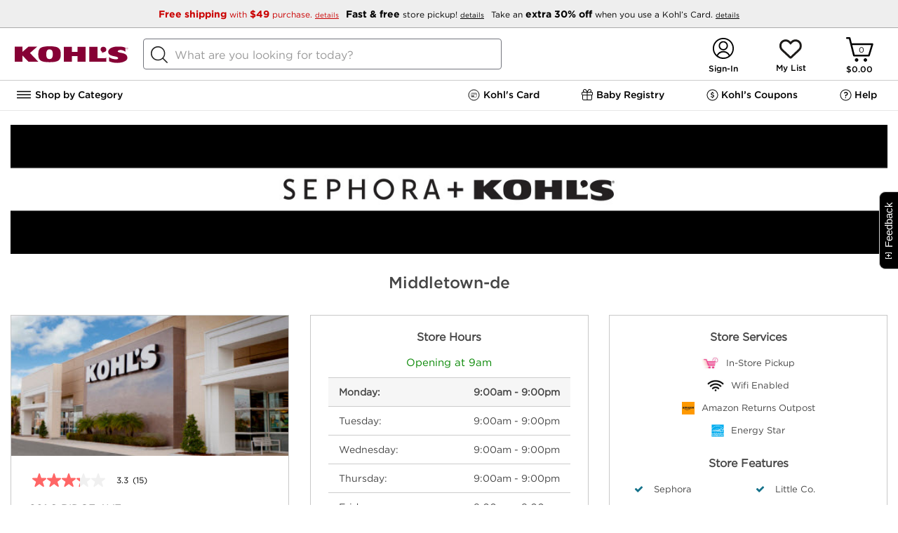

--- FILE ---
content_type: text/html;charset=UTF-8
request_url: https://www.kohls.com/stores/de/middletown-1124.shtml
body_size: 33982
content:
<!DOCTYPE html>
<html lang="en">
<head>

    <!-- Header includes for analytics -->
    <script type="text/javascript" src="https://www.kohls.com/public/a520525a09d4347948c85e668a2ed087f723b7604ced"  ></script><script type="text/javascript">
        (function(){
        $env = this.$env||{};
        $env.enableTypeahead = true;
        $env.enableGeoTargeting = ('true' != 'false');
        $env.jsSubdomainURL = '';
        $env.cssSubdomainURL = '';
        $env.imageSubdomainURL = '';
        $env.resourceRoot = '/snb/media/';
        $env.jsScriptPath = 'javascript/';
        $env.reportErrors = false;
        $env.accountDropDownLazyLoadEnable = true;
        $env.pageName = "";
        $env.isSignalMarketingDataEnabled = true;
        $env.globalHeaderRefreshEnabled = false;

        

        $env.enableIndexExchange = false;
        $env.enableDeferHamburger = true;
        $env.snbSessionCallAkamai = true;

        $env.eliteKccUpsellEnabled = true;
        $env.eliteRewardsSpendTrackerEnabled = true;
        $env.eliteKccAdBannerEnabled = true;
        $env.eliteSwitchKccBannerEnabled = true;
        $env.preQualServiceEnabled = true;
        $env.ksLoyaltyV2 = true;

        $env.enableSnbStoreSearch = true;
        $env.enableLoadNV = true;
       
        $env.enableOpinionLab = true;
        $env.opinionLabScript = '/onlineopinionV5/oo_desktop.js';
        $env.adobeLaunchScript = '//assets.adobedtm.com/6d2e783bbfe3/c0c47c5c96c6/launch-b2dd4b082ed7.min.js';
        /* END :: Snb Zookeeper flags*/

        /* Start :: CCPA environment variables */
        $env.ccpaConfig = '||OptanonConsent|C0004';
        $env.ccpaItems = 'gpt,zine1,hooklogic,richrelevance,asyncads,skava,bazaarvoice,pinit,fitrec,webcollage,trendage,curalate';
        /* END :: CCPA environment variables */

    
        $env.googleTypeAheadMinCount = '4';
        $env.googleMapsApiKey = 'AIzaSyBSu56XY0uIviQMa40WAy8MSxsTPSYeJMA';
       
        $env.ksUseJqueryModal = 'true';
     
        $env.ksLoyaltyFullLaunchEnabled = 'true';
        $env.contentPagesUIProperties = { "enableAccountSignIn": true, "enableApolloAnalytics": true, "ksFourDigitSsnEnabled": true, "kccmEnabled": true, "kmnBannerComponentCDN": "/monetization-assets/stable/kmn-banner.bundle.js", "kmnComponentsEnabled": true, "kmnEnvConfig": { "enableKMNBanner": true }, "kccmAccountMenuEnabled": true, "enableAdobeLaunch": true, "enableAdobeKtag": true, "sephoraEnabled": true, "sephoraWalletEnabled": true, "homePIQenabled":false, "piqBannerMonetizationUrl": "/web/monetization/banners?channel=web", "hamburgerNavigationUrl": "/content/navigation.html", "aemHamburgerNavigationUrl": "/content/navigation.html", "enableNewCreateAccountAkamai": true, "bvgKohlsDomain": "https://www.kohls.com", "enableFeedbackButton": true, "enableAdobeTargetUpgrade": true,"isCommonDomainDisabled":false,"enableBidClient":true,"sharedAnalyticsVariable":"z","kmnTrackingCDN":"/monetization-assets/stable/kmn-tracking.bundle.js","kmnLoaderCDN":"/monetization-assets/stable/kmn-loader.bundle.js"};
        $env.kccmEnabled = 'true';
        }).call(this);
        (function() {
            var bool={'false':false,'true':true};
            Object.keys($env.contentPagesUIProperties).forEach(function(key) {
                var prop = $env.contentPagesUIProperties[key];
                $env[key] = (bool[prop] === undefined) ? prop : bool[prop];
            });
        })();
    </script>
    <script type="text/javascript">
        var s_account = (typeof (multiSuite) !== "undefined") ? multiSuite : "kohlscomprod";
    </script>

        <!-- Meta Tags -->
        
                    <title>Kohl's Middletown-de Department & Clothing Store | Kohl's Near Me</title>
        
        <meta http-equiv="X-UA-Compatible" content="IE=Edge">
<meta name="description" content="Shop Kohl&#039;s in MIDDLETOWN, DE today! Find updated store hours, deals and directions to Kohl&#039;s in MIDDLETOWN. Expect great things when you shop at your MIDDLETOWN Kohl&#039;s.">
<meta name="keywords" content="department stores MIDDLETOWN, clothing stores MIDDLETOWN, home furnishing stores MIDDLETOWN, accessories MIDDLETOWN">
<meta http-equiv="Content-Type" content="text/html; charset=utf-8">
<meta http-equiv="content-language" content="en-us">
<meta name="viewport" content="width=device-width, initial-scale=1">
<meta name="language" content="English">
<meta name="robots" content="noodp, noydir">
<meta name="city" content="MIDDLETOWN">
<meta name="state" content="DE, Delaware">
<meta name="zip" content="19709">
<meta name="address" content="601 S RIDGE AVE, MIDDLETOWN, DE, 19709">
        <!-- Site Validations  -->
        
        <!-- Canonical -->
        <link rel="canonical" href="https://www.kohls.com/stores/de/middletown-1124.shtml" />

        <!-- Javascript -->
        <script type="text/javascript">
    //<!--
    
    var RLS = {};
    var hours = {};
    var pageLevel = 'indy';
    var domainName = 'kohlslocal.com'; 
    var fullDomainName = 'stores.kohlslocal.com';
    var mapsUrl = 'https://assets.kohlslocal.com/min/jquery.rlsmaps_v2.min.js';
    var defaultRadius = '30';
    var protocol = 'https://';
    var urlCountryCode = 'en-us';
    var language = '';
    var dictionary = JSON.parse(decodeURIComponent('%7B%22CLOSED_UNTIL_DAY_AT_TIME%22%3A%7B%22en-us%22%3A%22Closed%20until%20%25day%20at%20%25time%22%7D%2C%22CLOSED_UNTIL_DAY_AT_MIDNIGHT%22%3A%7B%22en-us%22%3A%22Closed%20until%20%25day%20at%20midnight%22%7D%2C%22CLOSED_UNTIL_MIDNIGHT%22%3A%7B%22en-us%22%3A%22Closed%20until%20midnight%22%7D%2C%22CLOSED_UNTIL_TOMORROW_AT_TIME%22%3A%7B%22en-us%22%3A%22Closed%20until%20tomorrow%20at%20%25time%22%7D%2C%22CLOSING_IN_MINUTES%22%3A%7B%22en-us%22%3A%22Closing%20in%20%25minutes%20minutes%22%7D%2C%22CLOSING_IN_MINUTE%22%3A%7B%22en-us%22%3A%22Closing%20in%20%25minutes%20minute%22%7D%2C%22AM%22%3A%7B%22en-us%22%3A%22am%22%2C%22en-ca%22%3A%22h%22%2C%22de-de%22%3A%22Uhr%22%7D%2C%22PM%22%3A%7B%22en-us%22%3A%22pm%22%2C%22en-ca%22%3A%22h%22%2C%22de-de%22%3A%22Uhr%22%7D%2C%22CLOSE%22%3A%7B%22en-us%22%3A%22close%22%7D%2C%22CLOSED%22%3A%7B%22en-us%22%3A%22Closed%22%7D%2C%22THROUGH%22%3A%7B%22en-us%22%3A%22%20through%20%22%7D%2C%22OPENS_AT_TIME%22%3A%7B%22en-us%22%3A%22Opens%20at%20ERROR%22%7D%2C%22CLOSES_AT_TIME%22%3A%7B%22en-us%22%3A%22Closes%20at%20ERROR%22%7D%2C%22ADA_TIME_FORMAT_WITH_MINUTES%22%3A%7B%22en-us%22%3A%22g%20i%20A%22%7D%2C%22ADA_TIME_FORMAT_WITHOUT_MINUTES%22%3A%7B%22en-us%22%3A%22g%20A%22%7D%2C%22NO_HOURS_MESSAGE%22%3A%7B%22en-us%22%3A%22Call%20Store%20for%20Hours%22%7D%2C%22TEMPORARILY_CLOSED%22%3A%7B%22en-us%22%3A%22Temporarily%20Closed%22%7D%2C%22DAYS%22%3A%7B%22en-us%22%3A%5B%22Sunday%22%2C%22Monday%22%2C%22Tuesday%22%2C%22Wednesday%22%2C%22Thursday%22%2C%22Friday%22%2C%22Saturday%22%5D%7D%2C%22DAYS_JS%22%3A%7B%22en-us%22%3A%5B%22Sunday%22%2C%22Monday%22%2C%22Tuesday%22%2C%22Wednesday%22%2C%22Thursday%22%2C%22Friday%22%2C%22Saturday%22%5D%7D%2C%22OPEN_24_HOURS%22%3A%7B%22en-us%22%3A%22Open%2024%20Hours%22%7D%2C%22OPEN_TODAY_UNTIL_TIME%22%3A%7B%22en-us%22%3A%22Open%20until%20%25time%22%7D%2C%22OPEN_UNTIL_TOMORROW_AT%22%3A%7B%22en-us%22%3A%22Open%20until%20tomorrow%20at%20%25time%20%25timezone%22%7D%2C%22REOPENING_TODAY_AT_TIME%22%3A%7B%22en-us%22%3A%22Opening%20at%20%25time%22%7D%2C%22TIME_FORMAT%22%3A%7B%22en-us%22%3A%22g%3Aia%22%7D%2C%22TIME_FORMAT_JS%22%3A%7B%22en-us%22%3A%22g%3Aia%22%7D%2C%22HOUR_FORMAT%22%3A%7B%22en-us%22%3A%2212%22%7D%2C%22TIME_ZONE_ABBREVIATIONS%22%3A%7B%22en-us%22%3A%7B%22-10%22%3A%22HT%22%2C%22-9%22%3A%22AKT%22%2C%22-8%22%3A%22PT%22%2C%22-7%22%3A%22MT%22%2C%22-6%22%3A%22CT%22%2C%22-5%22%3A%22ET%22%2C%22-4%22%3A%22AT%22%7D%7D%7D'));
    var BING_KEY = 'AuhiCJHlGzhg93IqUH_oCpl_-ZUrIE6SPftlyGYUvr9Amx5nzA-WqGcPquyFZl4L';
    var mapsDomainName = 'maps.kohlslocal.com';
    var proxyOrigin = '';
    var proxyDomainName = 'www.kohls.com';

    var $config = {};
    $config.pageLevel = 'indy';
    $config.domainName = 'kohlslocal.com';
    $config.fullDomainName = 'stores.kohlslocal.com';
    $config.assetsUrl = 'https://assets.kohlslocal.com';
    $config.mapsUrl = 'https://assets.kohlslocal.com/min/jquery.rlsmaps_v2.min.js';
    $config.defaultRadius = '30';
    $config.protocol = 'https://';
    $config.urlCountryCode = 'en-us';
    $config.language = '';
    $config.dictionary = JSON.parse(decodeURIComponent('%7B%22CLOSED_UNTIL_DAY_AT_TIME%22%3A%7B%22en-us%22%3A%22Closed%20until%20%25day%20at%20%25time%22%7D%2C%22CLOSED_UNTIL_DAY_AT_MIDNIGHT%22%3A%7B%22en-us%22%3A%22Closed%20until%20%25day%20at%20midnight%22%7D%2C%22CLOSED_UNTIL_MIDNIGHT%22%3A%7B%22en-us%22%3A%22Closed%20until%20midnight%22%7D%2C%22CLOSED_UNTIL_TOMORROW_AT_TIME%22%3A%7B%22en-us%22%3A%22Closed%20until%20tomorrow%20at%20%25time%22%7D%2C%22CLOSING_IN_MINUTES%22%3A%7B%22en-us%22%3A%22Closing%20in%20%25minutes%20minutes%22%7D%2C%22CLOSING_IN_MINUTE%22%3A%7B%22en-us%22%3A%22Closing%20in%20%25minutes%20minute%22%7D%2C%22AM%22%3A%7B%22en-us%22%3A%22am%22%2C%22en-ca%22%3A%22h%22%2C%22de-de%22%3A%22Uhr%22%7D%2C%22PM%22%3A%7B%22en-us%22%3A%22pm%22%2C%22en-ca%22%3A%22h%22%2C%22de-de%22%3A%22Uhr%22%7D%2C%22CLOSE%22%3A%7B%22en-us%22%3A%22close%22%7D%2C%22CLOSED%22%3A%7B%22en-us%22%3A%22Closed%22%7D%2C%22THROUGH%22%3A%7B%22en-us%22%3A%22%20through%20%22%7D%2C%22OPENS_AT_TIME%22%3A%7B%22en-us%22%3A%22Opens%20at%20ERROR%22%7D%2C%22CLOSES_AT_TIME%22%3A%7B%22en-us%22%3A%22Closes%20at%20ERROR%22%7D%2C%22ADA_TIME_FORMAT_WITH_MINUTES%22%3A%7B%22en-us%22%3A%22g%20i%20A%22%7D%2C%22ADA_TIME_FORMAT_WITHOUT_MINUTES%22%3A%7B%22en-us%22%3A%22g%20A%22%7D%2C%22NO_HOURS_MESSAGE%22%3A%7B%22en-us%22%3A%22Call%20Store%20for%20Hours%22%7D%2C%22TEMPORARILY_CLOSED%22%3A%7B%22en-us%22%3A%22Temporarily%20Closed%22%7D%2C%22DAYS%22%3A%7B%22en-us%22%3A%5B%22Sunday%22%2C%22Monday%22%2C%22Tuesday%22%2C%22Wednesday%22%2C%22Thursday%22%2C%22Friday%22%2C%22Saturday%22%5D%7D%2C%22DAYS_JS%22%3A%7B%22en-us%22%3A%5B%22Sunday%22%2C%22Monday%22%2C%22Tuesday%22%2C%22Wednesday%22%2C%22Thursday%22%2C%22Friday%22%2C%22Saturday%22%5D%7D%2C%22OPEN_24_HOURS%22%3A%7B%22en-us%22%3A%22Open%2024%20Hours%22%7D%2C%22OPEN_TODAY_UNTIL_TIME%22%3A%7B%22en-us%22%3A%22Open%20until%20%25time%22%7D%2C%22OPEN_UNTIL_TOMORROW_AT%22%3A%7B%22en-us%22%3A%22Open%20until%20tomorrow%20at%20%25time%20%25timezone%22%7D%2C%22REOPENING_TODAY_AT_TIME%22%3A%7B%22en-us%22%3A%22Opening%20at%20%25time%22%7D%2C%22TIME_FORMAT%22%3A%7B%22en-us%22%3A%22g%3Aia%22%7D%2C%22TIME_FORMAT_JS%22%3A%7B%22en-us%22%3A%22g%3Aia%22%7D%2C%22HOUR_FORMAT%22%3A%7B%22en-us%22%3A%2212%22%7D%2C%22TIME_ZONE_ABBREVIATIONS%22%3A%7B%22en-us%22%3A%7B%22-10%22%3A%22HT%22%2C%22-9%22%3A%22AKT%22%2C%22-8%22%3A%22PT%22%2C%22-7%22%3A%22MT%22%2C%22-6%22%3A%22CT%22%2C%22-5%22%3A%22ET%22%2C%22-4%22%3A%22AT%22%7D%7D%7D'));
    $config.pageHasMap = false;
    $config.specialties = [{"name":"Apple Maps","order":"0","group":"API Feed Submissions","spid":"4477"},{"name":"Bing","order":"0","group":"API Feed Submissions","spid":"4653"},{"name":"Facebook","order":"0","group":"API Feed Submissions","spid":"4487"},{"name":"Factual","order":"0","group":"API Feed Submissions","spid":"4654"},{"name":"Foursquare","order":"0","group":"API Feed Submissions","spid":"4479"},{"name":"Google","order":"0","group":"API Feed Submissions","spid":"4475"},{"name":"Nextdoor","order":"0","group":"API Feed Submissions","spid":"4597"},{"name":"Yelp","order":"0","group":"API Feed Submissions","spid":"4515"},{"name":"Active military discounts","order":"0","group":"Attributes","spid":"4677"},{"name":"Checks","order":"0","group":"Attributes","spid":"4681"},{"name":"Credit cards: American Express","order":"0","group":"Attributes","spid":"4682"},{"name":"Credit cards: China Union Pay","order":"0","group":"Attributes","spid":"4683"},{"name":"Credit cards: Diners Club","order":"0","group":"Attributes","spid":"4684"},{"name":"Credit cards: Discover","order":"0","group":"Attributes","spid":"4685"},{"name":"Credit cards: JCB","order":"0","group":"Attributes","spid":"4686"},{"name":"Credit cards: MasterCard","order":"0","group":"Attributes","spid":"4687"},{"name":"Credit cards: VISA","order":"0","group":"Attributes","spid":"4688"},{"name":"Debit cards","order":"0","group":"Attributes","spid":"4689"},{"name":"Gender-neutral restroom","order":"0","group":"Attributes","spid":"4661"},{"name":"In-store pickup","order":"0","group":"Attributes","spid":"4697"},{"name":"In-store shopping","order":"0","group":"Attributes","spid":"4698"},{"name":"LGBTQ+ friendly","order":"0","group":"Attributes","spid":"4664"},{"name":"NFC mobile payments","order":"0","group":"Attributes","spid":"4690"},{"name":"Plastic bags","order":"0","group":"Attributes","spid":"4694"},{"name":"Public restroom","order":"0","group":"Attributes","spid":"4662"},{"name":"Safety dividers at checkout","order":"0","group":"Attributes","spid":"4672"},{"name":"Wheelchair accessible entrance","order":"0","group":"Attributes","spid":"4657"},{"name":"Wheelchair accessible parking lot","order":"0","group":"Attributes","spid":"4658"},{"name":"Wheelchair accessible restroom","order":"0","group":"Attributes","spid":"4659"},{"name":"Wi-Fi","order":"0","group":"Attributes","spid":"4663"},{"name":"Sync To Binary","order":"0","group":"BF Sync Settings","spid":"4581"},{"name":"Error404Page","order":"0","group":"ErrorPages","spid":"2390"},{"name":"Sephora","order":"0","group":"Store Badges","spid":"4633"},{"name":"Little Co.","order":"6","group":"Store Badges","spid":"4636"},{"name":"Babies'R'Us","order":"8","group":"Store Badges","spid":"5111898"},{"name":"FLX","order":"10","group":"Store Badges","spid":"4601"},{"name":"Kids Room Shop","order":"35","group":"Store Badges","spid":"4602"},{"name":"In-Store Pickup","order":"1","group":"Store Services","spid":"3949"},{"name":"Wifi Enabled","order":"3","group":"Store Services","spid":"2582"},{"name":"Amazon Returns Outpost","order":"4","group":"Store Services","spid":"4485"},{"name":"Energy Star","order":"5","group":"Store Services","spid":"4483"}];
    $config.tileMode = 'GOOGLE';
    $config.searchPageUrl = 'https://stores.kohlslocal.com/';
    $config.defaultListHtml = '\"<li class=\\\"map-list-item-wrap js-rio-map-list-item mb-10\\\" data-fid=\\\"504\\\" data-particles=\\\"Fine Jewelry,Sephora,Lands\' End,Little Co.,Babies\'R\'Us,FLX,Kids Room Shop,In-Store Pickup,Wifi Enabled,Amazon Returns Outpost,Energy Star\\\" data-lid=\\\"249400\\\" data-specialties=\\\",Fine Jewelry,Sephora,Lands\' End,Little Co.,Babies\'R\'Us,FLX,Kids Room Shop,In-Store Pickup,Wifi Enabled,Amazon Returns Outpost,Energy Star,\\\" id=\\\"lid249400\\\">\\n    <div class=\\\"close-btn js-mobile-popup-close\\\"><\\/div>\\n    <div class=\\\"map-list-item\\\">\\n        <div class=\\\"map-list-item-header\\\">\\n            <a href=\\\"\\/stores\\/de\\/newark-504.shtml\\\" title=\\\" #504\\\" class=\\\"ga-link\\\" data-ga=\\\"Maplist, Location Link - 504\\\">\\n                <span class=\\\"location-name\\\"><span> Newark-de<\\/span><i class=\\\"store-services-badge sephora\\\"><\\/i><i class=\\\"store-services-badge babies-r-us\\\"><\\/i>\\n                <\\/span>\\n            <\\/a>\\n            <div class=\\\"distance\\\" aria-label=\\\"This location is 10.8 miles away\\\"><span>10.8&nbsp;mi<\\/span><\\/div>\\n        <\\/div>\\n\\n        <div class=\\\"map-list-item-inner mt-15 relative\\\">\\n            <div data-bv-show=\\\"inline_rating\\\" data-bv-product-id=\\\"504\\\" data-bv-redirect-url=\\\"\\/stores\\/de\\/newark-504.shtml\\\"><\\/div>\\n\\n            <div class=\\\"js-rio-action rio-hours-toggle\\\" data-lid=\\\"249400\\\">\\n                <div class=\\\"hours-status status-primary-249400 mb-10\\\" data-hide-not-empty=\\\"\\\" aria-label=\\\"Opening Hours for this store\\\"><\\/div>\\n                <div>\\n                    <i class=\\\"fa fa-caret-down\\\" aria-hidden=\\\"true\\\"><\\/i>\\n                <\\/div>\\n            <\\/div>\\n\\n            <div class=\\\"js-hours-primary-249400 exceptions rio-primary-hours\\\" data-lid=\\\"249400\\\"><\\/div>\\n\\n            <div class=\\\"location-closure-message\\\" data-hide-empty=\\\"\\\"><\\/div>\\n            <div class=\\\"location-alert-message\\\" data-hide-empty=\\\"\\\"><\\/div>\\n            <div class=\\\"location-custom-message\\\"><\\/div>\\n\\n            <div class=\\\"address\\\" aria-label=\\\"This location is located at 2800 PULASKI HWY , NEWARK, DE 19702\\\">\\n                <div>2800 PULASKI HWY<\\/div>\\n                <div><\\/div>\\n                <div>NEWARK, DE 19702<\\/div>\\n            <\\/div>\\n            <div class=\\\"map-list-links mt-10\\\">\\n                <a class=\\\"phone ga-link\\\" title=\\\"Call Store\\\" alt=\\\"Call Store\\\" href=\\\"tel:302-834-7300\\\" data-ga=\\\"Maplist, Phone - 504\\\">(302) 834-7300<\\/a>\\n            <\\/div>\\n            <div class=\\\"map-list-links mt-10 rio-location-buttons\\\">\\n                <a href=\\\"\\/stores\\/de\\/newark-504.shtml\\\" title=\\\" #504\\\" class=\\\"ga-link\\\" data-ga=\\\"Maplist, Location Link - 504\\\">Store Info<\\/a>\\n                <span><\\/span>\\n                <a class=\\\"ga-link\\\" href=\\\"https:\\/\\/www.google.com\\/maps?hl=en&saddr=current+location&daddr=39.6030499,-75.7656394\\\" title=\\\"Directions\\\" data-ga=\\\"Maplist, Get Directions - 504\\\" target=\\\"_blank\\\" rel=\\\"noopener\\\">Directions<\\/a>\\n            <\\/div>\\n        <\\/div>\\n    <\\/div>\\n    <script>if(typeof hours[249400] == \'undefined\') hours[249400] = {};hours[249400].primary = {\\\"label\\\":\\\"Primary Hours\\\",\\\"name\\\":\\\"primary\\\",\\\"type\\\":\\\"0\\\",\\\"days\\\":{\\\"Sunday\\\":[{\\\"open\\\":\\\"09:00\\\",\\\"close\\\":\\\"21:00\\\"}],\\\"Monday\\\":[{\\\"open\\\":\\\"09:00\\\",\\\"close\\\":\\\"22:00\\\"}],\\\"Tuesday\\\":[{\\\"open\\\":\\\"09:00\\\",\\\"close\\\":\\\"22:00\\\"}],\\\"Wednesday\\\":[{\\\"open\\\":\\\"09:00\\\",\\\"close\\\":\\\"22:00\\\"}],\\\"Thursday\\\":[{\\\"open\\\":\\\"09:00\\\",\\\"close\\\":\\\"22:00\\\"}],\\\"Friday\\\":[{\\\"open\\\":\\\"09:00\\\",\\\"close\\\":\\\"22:00\\\"}],\\\"Saturday\\\":[{\\\"open\\\":\\\"09:00\\\",\\\"close\\\":\\\"22:00\\\"}]},\\\"children\\\":{\\\"exception_hours\\\":{\\\"label\\\":\\\"Exception Hours\\\",\\\"name\\\":\\\"exception_hours\\\",\\\"type\\\":\\\"1\\\",\\\"overrides\\\":{\\\"2026-01-25\\\":\\\"closed\\\"}}},\\\"timezone\\\":\\\"-5\\\",\\\"dst\\\":\\\"1\\\"};hours[249400].timezone = \'\';hours[249400].dst = \'\';<\\/script>\\n<\\/li>\\n<li class=\\\"map-list-item-wrap js-rio-map-list-item mb-10\\\" data-fid=\\\"272\\\" data-particles=\\\"Fine Jewelry,Sephora,Lands\' End,Little Co.,Babies\'R\'Us,Kids Room Shop,In-Store Pickup,Wifi Enabled,Amazon Returns Outpost,Energy Star\\\" data-lid=\\\"249280\\\" data-specialties=\\\",Fine Jewelry,Sephora,Lands\' End,Little Co.,Babies\'R\'Us,Kids Room Shop,In-Store Pickup,Wifi Enabled,Amazon Returns Outpost,Energy Star,\\\" id=\\\"lid249280\\\">\\n    <div class=\\\"close-btn js-mobile-popup-close\\\"><\\/div>\\n    <div class=\\\"map-list-item\\\">\\n        <div class=\\\"map-list-item-header\\\">\\n            <a href=\\\"\\/stores\\/de\\/wilmington-272.shtml\\\" title=\\\" #272\\\" class=\\\"ga-link\\\" data-ga=\\\"Maplist, Location Link - 272\\\">\\n                <span class=\\\"location-name\\\"><span> Kirkwood<\\/span><i class=\\\"store-services-badge sephora\\\"><\\/i><i class=\\\"store-services-badge babies-r-us\\\"><\\/i>\\n                <\\/span>\\n            <\\/a>\\n            <div class=\\\"distance\\\" aria-label=\\\"This location is 19.7 miles away\\\"><span>19.7&nbsp;mi<\\/span><\\/div>\\n        <\\/div>\\n\\n        <div class=\\\"map-list-item-inner mt-15 relative\\\">\\n            <div data-bv-show=\\\"inline_rating\\\" data-bv-product-id=\\\"272\\\" data-bv-redirect-url=\\\"\\/stores\\/de\\/wilmington-272.shtml\\\"><\\/div>\\n\\n            <div class=\\\"js-rio-action rio-hours-toggle\\\" data-lid=\\\"249280\\\">\\n                <div class=\\\"hours-status status-primary-249280 mb-10\\\" data-hide-not-empty=\\\"\\\" aria-label=\\\"Opening Hours for this store\\\"><\\/div>\\n                <div>\\n                    <i class=\\\"fa fa-caret-down\\\" aria-hidden=\\\"true\\\"><\\/i>\\n                <\\/div>\\n            <\\/div>\\n\\n            <div class=\\\"js-hours-primary-249280 exceptions rio-primary-hours\\\" data-lid=\\\"249280\\\"><\\/div>\\n\\n            <div class=\\\"location-closure-message\\\" data-hide-empty=\\\"\\\"><\\/div>\\n            <div class=\\\"location-alert-message\\\" data-hide-empty=\\\"\\\"><\\/div>\\n            <div class=\\\"location-custom-message\\\"><\\/div>\\n\\n            <div class=\\\"address\\\" aria-label=\\\"This location is located at 4437 KIRKWOOD HWY , WILMINGTON, DE 19808\\\">\\n                <div>4437 KIRKWOOD HWY<\\/div>\\n                <div><\\/div>\\n                <div>WILMINGTON, DE 19808<\\/div>\\n            <\\/div>\\n            <div class=\\\"map-list-links mt-10\\\">\\n                <a class=\\\"phone ga-link\\\" title=\\\"Call Store\\\" alt=\\\"Call Store\\\" href=\\\"tel:302-633-9960\\\" data-ga=\\\"Maplist, Phone - 272\\\">(302) 633-9960<\\/a>\\n            <\\/div>\\n            <div class=\\\"map-list-links mt-10 rio-location-buttons\\\">\\n                <a href=\\\"\\/stores\\/de\\/wilmington-272.shtml\\\" title=\\\" #272\\\" class=\\\"ga-link\\\" data-ga=\\\"Maplist, Location Link - 272\\\">Store Info<\\/a>\\n                <span><\\/span>\\n                <a class=\\\"ga-link\\\" href=\\\"https:\\/\\/www.google.com\\/maps?hl=en&saddr=current+location&daddr=39.7268405,-75.6545388\\\" title=\\\"Directions\\\" data-ga=\\\"Maplist, Get Directions - 272\\\" target=\\\"_blank\\\" rel=\\\"noopener\\\">Directions<\\/a>\\n            <\\/div>\\n        <\\/div>\\n    <\\/div>\\n    <script>if(typeof hours[249280] == \'undefined\') hours[249280] = {};hours[249280].primary = {\\\"label\\\":\\\"Primary Hours\\\",\\\"name\\\":\\\"primary\\\",\\\"type\\\":\\\"0\\\",\\\"days\\\":{\\\"Sunday\\\":[{\\\"open\\\":\\\"09:00\\\",\\\"close\\\":\\\"21:00\\\"}],\\\"Monday\\\":[{\\\"open\\\":\\\"09:00\\\",\\\"close\\\":\\\"22:00\\\"}],\\\"Tuesday\\\":[{\\\"open\\\":\\\"09:00\\\",\\\"close\\\":\\\"22:00\\\"}],\\\"Wednesday\\\":[{\\\"open\\\":\\\"09:00\\\",\\\"close\\\":\\\"22:00\\\"}],\\\"Thursday\\\":[{\\\"open\\\":\\\"09:00\\\",\\\"close\\\":\\\"22:00\\\"}],\\\"Friday\\\":[{\\\"open\\\":\\\"09:00\\\",\\\"close\\\":\\\"22:00\\\"}],\\\"Saturday\\\":[{\\\"open\\\":\\\"09:00\\\",\\\"close\\\":\\\"22:00\\\"}]},\\\"children\\\":{\\\"exception_hours\\\":{\\\"label\\\":\\\"Exception Hours\\\",\\\"name\\\":\\\"exception_hours\\\",\\\"type\\\":\\\"1\\\",\\\"overrides\\\":{\\\"2026-01-25\\\":\\\"closed\\\"}}},\\\"timezone\\\":\\\"-5\\\",\\\"dst\\\":\\\"1\\\"};hours[249280].timezone = \'\';hours[249280].dst = \'\';<\\/script>\\n<\\/li>\\n<li class=\\\"map-list-item-wrap js-rio-map-list-item mb-10\\\" data-fid=\\\"161\\\" data-particles=\\\"Sephora,Kids Room Shop,In-Store Pickup,Wifi Enabled,Amazon Returns Outpost,Energy Star\\\" data-lid=\\\"249215\\\" data-specialties=\\\",Sephora,Kids Room Shop,In-Store Pickup,Wifi Enabled,Amazon Returns Outpost,Energy Star,\\\" id=\\\"lid249215\\\">\\n    <div class=\\\"close-btn js-mobile-popup-close\\\"><\\/div>\\n    <div class=\\\"map-list-item\\\">\\n        <div class=\\\"map-list-item-header\\\">\\n            <a href=\\\"\\/stores\\/de\\/dover-161.shtml\\\" title=\\\" #161\\\" class=\\\"ga-link\\\" data-ga=\\\"Maplist, Location Link - 161\\\">\\n                <span class=\\\"location-name\\\"><span> Dover<\\/span><i class=\\\"store-services-badge sephora\\\"><\\/i><i class=\\\"store-services-badge babies-r-us\\\"><\\/i>\\n                <\\/span>\\n            <\\/a>\\n            <div class=\\\"distance\\\" aria-label=\\\"This location is 22.3 miles away\\\"><span>22.3&nbsp;mi<\\/span><\\/div>\\n        <\\/div>\\n\\n        <div class=\\\"map-list-item-inner mt-15 relative\\\">\\n            <div data-bv-show=\\\"inline_rating\\\" data-bv-product-id=\\\"161\\\" data-bv-redirect-url=\\\"\\/stores\\/de\\/dover-161.shtml\\\"><\\/div>\\n\\n            <div class=\\\"js-rio-action rio-hours-toggle\\\" data-lid=\\\"249215\\\">\\n                <div class=\\\"hours-status status-primary-249215 mb-10\\\" data-hide-not-empty=\\\"\\\" aria-label=\\\"Opening Hours for this store\\\"><\\/div>\\n                <div>\\n                    <i class=\\\"fa fa-caret-down\\\" aria-hidden=\\\"true\\\"><\\/i>\\n                <\\/div>\\n            <\\/div>\\n\\n            <div class=\\\"js-hours-primary-249215 exceptions rio-primary-hours\\\" data-lid=\\\"249215\\\"><\\/div>\\n\\n            <div class=\\\"location-closure-message\\\" data-hide-empty=\\\"\\\"><\\/div>\\n            <div class=\\\"location-alert-message\\\" data-hide-empty=\\\"\\\"><\\/div>\\n            <div class=\\\"location-custom-message\\\"><\\/div>\\n\\n            <div class=\\\"address\\\" aria-label=\\\"This location is located at 299 N DUPONT HWY , DOVER, DE 19901\\\">\\n                <div>299 N DUPONT HWY<\\/div>\\n                <div><\\/div>\\n                <div>DOVER, DE 19901<\\/div>\\n            <\\/div>\\n            <div class=\\\"map-list-links mt-10\\\">\\n                <a class=\\\"phone ga-link\\\" title=\\\"Call Store\\\" alt=\\\"Call Store\\\" href=\\\"tel:302-735-7610\\\" data-ga=\\\"Maplist, Phone - 161\\\">(302) 735-7610<\\/a>\\n            <\\/div>\\n            <div class=\\\"map-list-links mt-10 rio-location-buttons\\\">\\n                <a href=\\\"\\/stores\\/de\\/dover-161.shtml\\\" title=\\\" #161\\\" class=\\\"ga-link\\\" data-ga=\\\"Maplist, Location Link - 161\\\">Store Info<\\/a>\\n                <span><\\/span>\\n                <a class=\\\"ga-link\\\" href=\\\"https:\\/\\/www.google.com\\/maps?hl=en&saddr=current+location&daddr=39.1726493,-75.5180253\\\" title=\\\"Directions\\\" data-ga=\\\"Maplist, Get Directions - 161\\\" target=\\\"_blank\\\" rel=\\\"noopener\\\">Directions<\\/a>\\n            <\\/div>\\n        <\\/div>\\n    <\\/div>\\n    <script>if(typeof hours[249215] == \'undefined\') hours[249215] = {};hours[249215].primary = {\\\"label\\\":\\\"Primary Hours\\\",\\\"name\\\":\\\"primary\\\",\\\"type\\\":\\\"0\\\",\\\"days\\\":{\\\"Sunday\\\":[{\\\"open\\\":\\\"09:00\\\",\\\"close\\\":\\\"20:00\\\"}],\\\"Monday\\\":[{\\\"open\\\":\\\"09:00\\\",\\\"close\\\":\\\"21:00\\\"}],\\\"Tuesday\\\":[{\\\"open\\\":\\\"09:00\\\",\\\"close\\\":\\\"21:00\\\"}],\\\"Wednesday\\\":[{\\\"open\\\":\\\"09:00\\\",\\\"close\\\":\\\"21:00\\\"}],\\\"Thursday\\\":[{\\\"open\\\":\\\"09:00\\\",\\\"close\\\":\\\"21:00\\\"}],\\\"Friday\\\":[{\\\"open\\\":\\\"09:00\\\",\\\"close\\\":\\\"21:00\\\"}],\\\"Saturday\\\":[{\\\"open\\\":\\\"09:00\\\",\\\"close\\\":\\\"21:00\\\"}]},\\\"children\\\":{\\\"exception_hours\\\":{\\\"label\\\":\\\"Exception Hours\\\",\\\"name\\\":\\\"exception_hours\\\",\\\"type\\\":\\\"1\\\",\\\"overrides\\\":{\\\"2026-01-25\\\":\\\"closed\\\"}}},\\\"timezone\\\":\\\"-5\\\",\\\"dst\\\":\\\"1\\\"};hours[249215].timezone = \'\';hours[249215].dst = \'\';<\\/script>\\n<\\/li>\\n\"';
    $config.defaultListData = '[{\"fid\":\"504\",\"lid\":\"249400\",\"url\":\"\\/stores\\/de\\/newark-504.shtml\",\"url_native\":\"https:\\/\\/stores.kohlslocal.com\\/de\\/newark\\/504.html\",\"country\":\"US\",\"location_name\":\"Kohl\'s Newark-de\",\"address_1\":\"2800 PULASKI HWY\",\"address_2\":\"\",\"city\":\"NEWARK\",\"region\":\"DE\",\"post_code\":\"19702\",\"local_phone\":\"(302) 834-7300\",\"local_phone_pn_dashes\":\"302-834-7300\",\"hours_timezone\":\"\",\"hours_dst\":\"\",\"distance\":\"10.8\",\"lat\":\"39.6030499\",\"lng\":\"-75.7656394\",\"hours_sets:primary\":\"{\\\"label\\\":\\\"Primary Hours\\\",\\\"name\\\":\\\"primary\\\",\\\"type\\\":\\\"0\\\",\\\"days\\\":{\\\"Sunday\\\":[{\\\"open\\\":\\\"09:00\\\",\\\"close\\\":\\\"21:00\\\"}],\\\"Monday\\\":[{\\\"open\\\":\\\"09:00\\\",\\\"close\\\":\\\"22:00\\\"}],\\\"Tuesday\\\":[{\\\"open\\\":\\\"09:00\\\",\\\"close\\\":\\\"22:00\\\"}],\\\"Wednesday\\\":[{\\\"open\\\":\\\"09:00\\\",\\\"close\\\":\\\"22:00\\\"}],\\\"Thursday\\\":[{\\\"open\\\":\\\"09:00\\\",\\\"close\\\":\\\"22:00\\\"}],\\\"Friday\\\":[{\\\"open\\\":\\\"09:00\\\",\\\"close\\\":\\\"22:00\\\"}],\\\"Saturday\\\":[{\\\"open\\\":\\\"09:00\\\",\\\"close\\\":\\\"22:00\\\"}]},\\\"children\\\":{\\\"exception_hours\\\":{\\\"label\\\":\\\"Exception Hours\\\",\\\"name\\\":\\\"exception_hours\\\",\\\"type\\\":\\\"1\\\",\\\"overrides\\\":{\\\"2026-01-25\\\":\\\"closed\\\"}}},\\\"timezone\\\":\\\"-5\\\",\\\"dst\\\":\\\"1\\\"}\",\"Store Badges_CS\":\"Fine Jewelry,Sephora,Lands\' End,Little Co.,Babies\'R\'Us,FLX,Kids Room Shop\",\"Store Services_CS\":\"In-Store Pickup,Wifi Enabled,Amazon Returns Outpost,Energy Star\"},{\"fid\":\"272\",\"lid\":\"249280\",\"url\":\"\\/stores\\/de\\/wilmington-272.shtml\",\"url_native\":\"https:\\/\\/stores.kohlslocal.com\\/de\\/wilmington\\/272.html\",\"country\":\"US\",\"location_name\":\"Kohl\'s Kirkwood\",\"address_1\":\"4437 KIRKWOOD HWY\",\"address_2\":\"\",\"city\":\"WILMINGTON\",\"region\":\"DE\",\"post_code\":\"19808\",\"local_phone\":\"(302) 633-9960\",\"local_phone_pn_dashes\":\"302-633-9960\",\"hours_timezone\":\"\",\"hours_dst\":\"\",\"distance\":\"19.7\",\"lat\":\"39.7268405\",\"lng\":\"-75.6545388\",\"hours_sets:primary\":\"{\\\"label\\\":\\\"Primary Hours\\\",\\\"name\\\":\\\"primary\\\",\\\"type\\\":\\\"0\\\",\\\"days\\\":{\\\"Sunday\\\":[{\\\"open\\\":\\\"09:00\\\",\\\"close\\\":\\\"21:00\\\"}],\\\"Monday\\\":[{\\\"open\\\":\\\"09:00\\\",\\\"close\\\":\\\"22:00\\\"}],\\\"Tuesday\\\":[{\\\"open\\\":\\\"09:00\\\",\\\"close\\\":\\\"22:00\\\"}],\\\"Wednesday\\\":[{\\\"open\\\":\\\"09:00\\\",\\\"close\\\":\\\"22:00\\\"}],\\\"Thursday\\\":[{\\\"open\\\":\\\"09:00\\\",\\\"close\\\":\\\"22:00\\\"}],\\\"Friday\\\":[{\\\"open\\\":\\\"09:00\\\",\\\"close\\\":\\\"22:00\\\"}],\\\"Saturday\\\":[{\\\"open\\\":\\\"09:00\\\",\\\"close\\\":\\\"22:00\\\"}]},\\\"children\\\":{\\\"exception_hours\\\":{\\\"label\\\":\\\"Exception Hours\\\",\\\"name\\\":\\\"exception_hours\\\",\\\"type\\\":\\\"1\\\",\\\"overrides\\\":{\\\"2026-01-25\\\":\\\"closed\\\"}}},\\\"timezone\\\":\\\"-5\\\",\\\"dst\\\":\\\"1\\\"}\",\"Store Badges_CS\":\"Fine Jewelry,Sephora,Lands\' End,Little Co.,Babies\'R\'Us,Kids Room Shop\",\"Store Services_CS\":\"In-Store Pickup,Wifi Enabled,Amazon Returns Outpost,Energy Star\"},{\"fid\":\"161\",\"lid\":\"249215\",\"url\":\"\\/stores\\/de\\/dover-161.shtml\",\"url_native\":\"https:\\/\\/stores.kohlslocal.com\\/de\\/dover\\/161.html\",\"country\":\"US\",\"location_name\":\"Kohl\'s Dover\",\"address_1\":\"299 N DUPONT HWY\",\"address_2\":\"\",\"city\":\"DOVER\",\"region\":\"DE\",\"post_code\":\"19901\",\"local_phone\":\"(302) 735-7610\",\"local_phone_pn_dashes\":\"302-735-7610\",\"hours_timezone\":\"\",\"hours_dst\":\"\",\"distance\":\"22.3\",\"lat\":\"39.1726493\",\"lng\":\"-75.5180253\",\"hours_sets:primary\":\"{\\\"label\\\":\\\"Primary Hours\\\",\\\"name\\\":\\\"primary\\\",\\\"type\\\":\\\"0\\\",\\\"days\\\":{\\\"Sunday\\\":[{\\\"open\\\":\\\"09:00\\\",\\\"close\\\":\\\"20:00\\\"}],\\\"Monday\\\":[{\\\"open\\\":\\\"09:00\\\",\\\"close\\\":\\\"21:00\\\"}],\\\"Tuesday\\\":[{\\\"open\\\":\\\"09:00\\\",\\\"close\\\":\\\"21:00\\\"}],\\\"Wednesday\\\":[{\\\"open\\\":\\\"09:00\\\",\\\"close\\\":\\\"21:00\\\"}],\\\"Thursday\\\":[{\\\"open\\\":\\\"09:00\\\",\\\"close\\\":\\\"21:00\\\"}],\\\"Friday\\\":[{\\\"open\\\":\\\"09:00\\\",\\\"close\\\":\\\"21:00\\\"}],\\\"Saturday\\\":[{\\\"open\\\":\\\"09:00\\\",\\\"close\\\":\\\"21:00\\\"}]},\\\"children\\\":{\\\"exception_hours\\\":{\\\"label\\\":\\\"Exception Hours\\\",\\\"name\\\":\\\"exception_hours\\\",\\\"type\\\":\\\"1\\\",\\\"overrides\\\":{\\\"2026-01-25\\\":\\\"closed\\\"}}},\\\"timezone\\\":\\\"-5\\\",\\\"dst\\\":\\\"1\\\"}\",\"Store Badges_CS\":\"Sephora,Kids Room Shop\",\"Store Services_CS\":\"In-Store Pickup,Wifi Enabled,Amazon Returns Outpost,Energy Star\"}]';
    $config.regionData = '{\"alabama\":{\"url\":\"\\/stores\\/al.shtml\",\"url_native\":\"https:\\/\\/stores.kohlslocal.com\\/al\\/\",\"country\":\"US\",\"big_region\":\"Alabama\",\"region\":\"AL\",\"region_lc\":\"al\"},\"alaska\":{\"url\":\"\\/stores\\/ak.shtml\",\"url_native\":\"https:\\/\\/stores.kohlslocal.com\\/ak\\/\",\"country\":\"US\",\"big_region\":\"Alaska\",\"region\":\"AK\",\"region_lc\":\"ak\"},\"arizona\":{\"url\":\"\\/stores\\/az.shtml\",\"url_native\":\"https:\\/\\/stores.kohlslocal.com\\/az\\/\",\"country\":\"US\",\"big_region\":\"Arizona\",\"region\":\"AZ\",\"region_lc\":\"az\"},\"arkansas\":{\"url\":\"\\/stores\\/ar.shtml\",\"url_native\":\"https:\\/\\/stores.kohlslocal.com\\/ar\\/\",\"country\":\"US\",\"big_region\":\"Arkansas\",\"region\":\"AR\",\"region_lc\":\"ar\"},\"california\":{\"url\":\"\\/stores\\/ca.shtml\",\"url_native\":\"https:\\/\\/stores.kohlslocal.com\\/ca\\/\",\"country\":\"US\",\"big_region\":\"California\",\"region\":\"CA\",\"region_lc\":\"ca\"},\"colorado\":{\"url\":\"\\/stores\\/co.shtml\",\"url_native\":\"https:\\/\\/stores.kohlslocal.com\\/co\\/\",\"country\":\"US\",\"big_region\":\"Colorado\",\"region\":\"CO\",\"region_lc\":\"co\"},\"connecticut\":{\"url\":\"\\/stores\\/ct.shtml\",\"url_native\":\"https:\\/\\/stores.kohlslocal.com\\/ct\\/\",\"country\":\"US\",\"big_region\":\"Connecticut\",\"region\":\"CT\",\"region_lc\":\"ct\"},\"delaware\":{\"url\":\"\\/stores\\/de.shtml\",\"url_native\":\"https:\\/\\/stores.kohlslocal.com\\/de\\/\",\"country\":\"US\",\"big_region\":\"Delaware\",\"region\":\"DE\",\"region_lc\":\"de\"},\"florida\":{\"url\":\"\\/stores\\/fl.shtml\",\"url_native\":\"https:\\/\\/stores.kohlslocal.com\\/fl\\/\",\"country\":\"US\",\"big_region\":\"Florida\",\"region\":\"FL\",\"region_lc\":\"fl\"},\"georgia\":{\"url\":\"\\/stores\\/ga.shtml\",\"url_native\":\"https:\\/\\/stores.kohlslocal.com\\/ga\\/\",\"country\":\"US\",\"big_region\":\"Georgia\",\"region\":\"GA\",\"region_lc\":\"ga\"},\"idaho\":{\"url\":\"\\/stores\\/id.shtml\",\"url_native\":\"https:\\/\\/stores.kohlslocal.com\\/id\\/\",\"country\":\"US\",\"big_region\":\"Idaho\",\"region\":\"ID\",\"region_lc\":\"id\"},\"illinois\":{\"url\":\"\\/stores\\/il.shtml\",\"url_native\":\"https:\\/\\/stores.kohlslocal.com\\/il\\/\",\"country\":\"US\",\"big_region\":\"Illinois\",\"region\":\"IL\",\"region_lc\":\"il\"},\"indiana\":{\"url\":\"\\/stores\\/in.shtml\",\"url_native\":\"https:\\/\\/stores.kohlslocal.com\\/in\\/\",\"country\":\"US\",\"big_region\":\"Indiana\",\"region\":\"IN\",\"region_lc\":\"in\"},\"iowa\":{\"url\":\"\\/stores\\/ia.shtml\",\"url_native\":\"https:\\/\\/stores.kohlslocal.com\\/ia\\/\",\"country\":\"US\",\"big_region\":\"Iowa\",\"region\":\"IA\",\"region_lc\":\"ia\"},\"kansas\":{\"url\":\"\\/stores\\/ks.shtml\",\"url_native\":\"https:\\/\\/stores.kohlslocal.com\\/ks\\/\",\"country\":\"US\",\"big_region\":\"Kansas\",\"region\":\"KS\",\"region_lc\":\"ks\"},\"kentucky\":{\"url\":\"\\/stores\\/ky.shtml\",\"url_native\":\"https:\\/\\/stores.kohlslocal.com\\/ky\\/\",\"country\":\"US\",\"big_region\":\"Kentucky\",\"region\":\"KY\",\"region_lc\":\"ky\"},\"louisiana\":{\"url\":\"\\/stores\\/la.shtml\",\"url_native\":\"https:\\/\\/stores.kohlslocal.com\\/la\\/\",\"country\":\"US\",\"big_region\":\"Louisiana\",\"region\":\"LA\",\"region_lc\":\"la\"},\"maine\":{\"url\":\"\\/stores\\/me.shtml\",\"url_native\":\"https:\\/\\/stores.kohlslocal.com\\/me\\/\",\"country\":\"US\",\"big_region\":\"Maine\",\"region\":\"ME\",\"region_lc\":\"me\"},\"maryland\":{\"url\":\"\\/stores\\/md.shtml\",\"url_native\":\"https:\\/\\/stores.kohlslocal.com\\/md\\/\",\"country\":\"US\",\"big_region\":\"Maryland\",\"region\":\"MD\",\"region_lc\":\"md\"},\"massachusetts\":{\"url\":\"\\/stores\\/ma.shtml\",\"url_native\":\"https:\\/\\/stores.kohlslocal.com\\/ma\\/\",\"country\":\"US\",\"big_region\":\"Massachusetts\",\"region\":\"MA\",\"region_lc\":\"ma\"},\"michigan\":{\"url\":\"\\/stores\\/mi.shtml\",\"url_native\":\"https:\\/\\/stores.kohlslocal.com\\/mi\\/\",\"country\":\"US\",\"big_region\":\"Michigan\",\"region\":\"MI\",\"region_lc\":\"mi\"},\"minnesota\":{\"url\":\"\\/stores\\/mn.shtml\",\"url_native\":\"https:\\/\\/stores.kohlslocal.com\\/mn\\/\",\"country\":\"US\",\"big_region\":\"Minnesota\",\"region\":\"MN\",\"region_lc\":\"mn\"},\"mississippi\":{\"url\":\"\\/stores\\/ms.shtml\",\"url_native\":\"https:\\/\\/stores.kohlslocal.com\\/ms\\/\",\"country\":\"US\",\"big_region\":\"Mississippi\",\"region\":\"MS\",\"region_lc\":\"ms\"},\"missouri\":{\"url\":\"\\/stores\\/mo.shtml\",\"url_native\":\"https:\\/\\/stores.kohlslocal.com\\/mo\\/\",\"country\":\"US\",\"big_region\":\"Missouri\",\"region\":\"MO\",\"region_lc\":\"mo\"},\"montana\":{\"url\":\"\\/stores\\/mt.shtml\",\"url_native\":\"https:\\/\\/stores.kohlslocal.com\\/mt\\/\",\"country\":\"US\",\"big_region\":\"Montana\",\"region\":\"MT\",\"region_lc\":\"mt\"},\"nebraska\":{\"url\":\"\\/stores\\/ne.shtml\",\"url_native\":\"https:\\/\\/stores.kohlslocal.com\\/ne\\/\",\"country\":\"US\",\"big_region\":\"Nebraska\",\"region\":\"NE\",\"region_lc\":\"ne\"},\"nevada\":{\"url\":\"\\/stores\\/nv.shtml\",\"url_native\":\"https:\\/\\/stores.kohlslocal.com\\/nv\\/\",\"country\":\"US\",\"big_region\":\"Nevada\",\"region\":\"NV\",\"region_lc\":\"nv\"},\"new hampshire\":{\"url\":\"\\/stores\\/nh.shtml\",\"url_native\":\"https:\\/\\/stores.kohlslocal.com\\/nh\\/\",\"country\":\"US\",\"big_region\":\"New Hampshire\",\"region\":\"NH\",\"region_lc\":\"nh\"},\"new jersey\":{\"url\":\"\\/stores\\/nj.shtml\",\"url_native\":\"https:\\/\\/stores.kohlslocal.com\\/nj\\/\",\"country\":\"US\",\"big_region\":\"New Jersey\",\"region\":\"NJ\",\"region_lc\":\"nj\"},\"new mexico\":{\"url\":\"\\/stores\\/nm.shtml\",\"url_native\":\"https:\\/\\/stores.kohlslocal.com\\/nm\\/\",\"country\":\"US\",\"big_region\":\"New Mexico\",\"region\":\"NM\",\"region_lc\":\"nm\"},\"new york\":{\"url\":\"\\/stores\\/ny.shtml\",\"url_native\":\"https:\\/\\/stores.kohlslocal.com\\/ny\\/\",\"country\":\"US\",\"big_region\":\"New York\",\"region\":\"NY\",\"region_lc\":\"ny\"},\"north carolina\":{\"url\":\"\\/stores\\/nc.shtml\",\"url_native\":\"https:\\/\\/stores.kohlslocal.com\\/nc\\/\",\"country\":\"US\",\"big_region\":\"North Carolina\",\"region\":\"NC\",\"region_lc\":\"nc\"},\"north dakota\":{\"url\":\"\\/stores\\/nd.shtml\",\"url_native\":\"https:\\/\\/stores.kohlslocal.com\\/nd\\/\",\"country\":\"US\",\"big_region\":\"North Dakota\",\"region\":\"ND\",\"region_lc\":\"nd\"},\"ohio\":{\"url\":\"\\/stores\\/oh.shtml\",\"url_native\":\"https:\\/\\/stores.kohlslocal.com\\/oh\\/\",\"country\":\"US\",\"big_region\":\"Ohio\",\"region\":\"OH\",\"region_lc\":\"oh\"},\"oklahoma\":{\"url\":\"\\/stores\\/ok.shtml\",\"url_native\":\"https:\\/\\/stores.kohlslocal.com\\/ok\\/\",\"country\":\"US\",\"big_region\":\"Oklahoma\",\"region\":\"OK\",\"region_lc\":\"ok\"},\"oregon\":{\"url\":\"\\/stores\\/or.shtml\",\"url_native\":\"https:\\/\\/stores.kohlslocal.com\\/or\\/\",\"country\":\"US\",\"big_region\":\"Oregon\",\"region\":\"OR\",\"region_lc\":\"or\"},\"pennsylvania\":{\"url\":\"\\/stores\\/pa.shtml\",\"url_native\":\"https:\\/\\/stores.kohlslocal.com\\/pa\\/\",\"country\":\"US\",\"big_region\":\"Pennsylvania\",\"region\":\"PA\",\"region_lc\":\"pa\"},\"rhode island\":{\"url\":\"\\/stores\\/ri.shtml\",\"url_native\":\"https:\\/\\/stores.kohlslocal.com\\/ri\\/\",\"country\":\"US\",\"big_region\":\"Rhode Island\",\"region\":\"RI\",\"region_lc\":\"ri\"},\"south carolina\":{\"url\":\"\\/stores\\/sc.shtml\",\"url_native\":\"https:\\/\\/stores.kohlslocal.com\\/sc\\/\",\"country\":\"US\",\"big_region\":\"South Carolina\",\"region\":\"SC\",\"region_lc\":\"sc\"},\"south dakota\":{\"url\":\"\\/stores\\/sd.shtml\",\"url_native\":\"https:\\/\\/stores.kohlslocal.com\\/sd\\/\",\"country\":\"US\",\"big_region\":\"South Dakota\",\"region\":\"SD\",\"region_lc\":\"sd\"},\"tennessee\":{\"url\":\"\\/stores\\/tn.shtml\",\"url_native\":\"https:\\/\\/stores.kohlslocal.com\\/tn\\/\",\"country\":\"US\",\"big_region\":\"Tennessee\",\"region\":\"TN\",\"region_lc\":\"tn\"},\"texas\":{\"url\":\"\\/stores\\/tx.shtml\",\"url_native\":\"https:\\/\\/stores.kohlslocal.com\\/tx\\/\",\"country\":\"US\",\"big_region\":\"Texas\",\"region\":\"TX\",\"region_lc\":\"tx\"},\"utah\":{\"url\":\"\\/stores\\/ut.shtml\",\"url_native\":\"https:\\/\\/stores.kohlslocal.com\\/ut\\/\",\"country\":\"US\",\"big_region\":\"Utah\",\"region\":\"UT\",\"region_lc\":\"ut\"},\"vermont\":{\"url\":\"\\/stores\\/vt.shtml\",\"url_native\":\"https:\\/\\/stores.kohlslocal.com\\/vt\\/\",\"country\":\"US\",\"big_region\":\"Vermont\",\"region\":\"VT\",\"region_lc\":\"vt\"},\"virginia\":{\"url\":\"\\/stores\\/va.shtml\",\"url_native\":\"https:\\/\\/stores.kohlslocal.com\\/va\\/\",\"country\":\"US\",\"big_region\":\"Virginia\",\"region\":\"VA\",\"region_lc\":\"va\"},\"washington\":{\"url\":\"\\/stores\\/wa.shtml\",\"url_native\":\"https:\\/\\/stores.kohlslocal.com\\/wa\\/\",\"country\":\"US\",\"big_region\":\"Washington\",\"region\":\"WA\",\"region_lc\":\"wa\"},\"west virginia\":{\"url\":\"\\/stores\\/wv.shtml\",\"url_native\":\"https:\\/\\/stores.kohlslocal.com\\/wv\\/\",\"country\":\"US\",\"big_region\":\"West Virginia\",\"region\":\"WV\",\"region_lc\":\"wv\"},\"wisconsin\":{\"url\":\"\\/stores\\/wi.shtml\",\"url_native\":\"https:\\/\\/stores.kohlslocal.com\\/wi\\/\",\"country\":\"US\",\"big_region\":\"Wisconsin\",\"region\":\"WI\",\"region_lc\":\"wi\"},\"wyoming\":{\"url\":\"\\/stores\\/wy.shtml\",\"url_native\":\"https:\\/\\/stores.kohlslocal.com\\/wy\\/\",\"country\":\"US\",\"big_region\":\"Wyoming\",\"region\":\"WY\",\"region_lc\":\"wy\"}}';
    $config.redirectOnSearch = true;
    $config.enableLeafletPopups = false;
    $config.userLocationPin = true;
    $config.autoSearch = true;

    //-->
</script>
        <!-- Dashboard head scripts -->
        <!-- Google tag (gtag.js) -->
<script async src="https://www.googletagmanager.com/gtag/js?id=G-7HXB2GDZSQ"></script>
<script>
  window.dataLayer = window.dataLayer || [];
  function gtag(){dataLayer.push(arguments);}
  gtag('js', new Date());

  gtag('config', 'G-7HXB2GDZSQ');
</script>
        
        <!-- Link Tags -->
        <link href="https://assets.kohlslocal.com/images/favicon.ico" rel="icon">
<link href="https://assets.kohlslocal.com/css/font-awesome.css" media="screen" rel="stylesheet" type="text/css">
        <base href="https://www.kohls.com">

                    <link rel="stylesheet" type="text/css" href="https://www.kohls.com/snb/media/css/homepage.css" media="all"/>            <link rel="stylesheet" type="text/css" href="https://www.kohls.com/snb/media/css/headerResponsive.css" media="all"/>            <link rel="stylesheet" href="https://assets.kohlslocal.com/css/client/inline-styles.css?v=d4867dbf1ba4dfcfd0bf7993260f9181">
                <script src="https://assets.kohlslocal.com/js/jquery.min.js"></script>
        <script src="https://assets.kohlslocal.com/js/jquery-ui.min.js"></script>
        <script>
            var jQuery_3_5 = $.noConflict(true);
        </script>

         <!-- StyleSheets --> 
        <link href="https://assets.kohlslocal.com/min/styles.min.css?v=efaa9d6b4ebc97ba3b8b0f7c6d01d746" rel="stylesheet" media="screen">


    <link rel="stylesheet" href="https://www.kohls.com/snb/media/css/fonts/hfjFonts.css">

    

<script>(window.BOOMR_mq=window.BOOMR_mq||[]).push(["addVar",{"rua.upush":"false","rua.cpush":"false","rua.upre":"false","rua.cpre":"false","rua.uprl":"false","rua.cprl":"false","rua.cprf":"false","rua.trans":"SJ-e2a98338-05e4-4b1c-98bf-17a80170c5cb","rua.cook":"false","rua.ims":"false","rua.ufprl":"false","rua.cfprl":"false","rua.isuxp":"false","rua.texp":"norulematch","rua.ceh":"false","rua.ueh":"false","rua.ieh.st":"0"}]);</script>
<script>!function(){function o(n,i){if(n&&i)for(var r in i)i.hasOwnProperty(r)&&(void 0===n[r]?n[r]=i[r]:n[r].constructor===Object&&i[r].constructor===Object?o(n[r],i[r]):n[r]=i[r])}try{var n=decodeURIComponent("%7B%0A%22BW%22%3A%7B%0A%22test_https%22%3Atrue%0A%7D%0A%7D");if(n.length>0&&window.JSON&&"function"==typeof window.JSON.parse){var i=JSON.parse(n);void 0!==window.BOOMR_config?o(window.BOOMR_config,i):window.BOOMR_config=i}}catch(r){window.console&&"function"==typeof window.console.error&&console.error("mPulse: Could not parse configuration",r)}}();</script>
                              <script>!function(e){var n="https://s.go-mpulse.net/boomerang/";if("True"=="True")e.BOOMR_config=e.BOOMR_config||{},e.BOOMR_config.PageParams=e.BOOMR_config.PageParams||{},e.BOOMR_config.PageParams.pci=!0,n="https://s2.go-mpulse.net/boomerang/";if(window.BOOMR_API_key="4BQ4T-P2CA2-RNGSJ-DLGVP-DF78T",function(){function e(){if(!o){var e=document.createElement("script");e.id="boomr-scr-as",e.src=window.BOOMR.url,e.async=!0,i.parentNode.appendChild(e),o=!0}}function t(e){o=!0;var n,t,a,r,d=document,O=window;if(window.BOOMR.snippetMethod=e?"if":"i",t=function(e,n){var t=d.createElement("script");t.id=n||"boomr-if-as",t.src=window.BOOMR.url,BOOMR_lstart=(new Date).getTime(),e=e||d.body,e.appendChild(t)},!window.addEventListener&&window.attachEvent&&navigator.userAgent.match(/MSIE [67]\./))return window.BOOMR.snippetMethod="s",void t(i.parentNode,"boomr-async");a=document.createElement("IFRAME"),a.src="about:blank",a.title="",a.role="presentation",a.loading="eager",r=(a.frameElement||a).style,r.width=0,r.height=0,r.border=0,r.display="none",i.parentNode.appendChild(a);try{O=a.contentWindow,d=O.document.open()}catch(_){n=document.domain,a.src="javascript:var d=document.open();d.domain='"+n+"';void(0);",O=a.contentWindow,d=O.document.open()}if(n)d._boomrl=function(){this.domain=n,t()},d.write("<bo"+"dy onload='document._boomrl();'>");else if(O._boomrl=function(){t()},O.addEventListener)O.addEventListener("load",O._boomrl,!1);else if(O.attachEvent)O.attachEvent("onload",O._boomrl);d.close()}function a(e){window.BOOMR_onload=e&&e.timeStamp||(new Date).getTime()}if(!window.BOOMR||!window.BOOMR.version&&!window.BOOMR.snippetExecuted){window.BOOMR=window.BOOMR||{},window.BOOMR.snippetStart=(new Date).getTime(),window.BOOMR.snippetExecuted=!0,window.BOOMR.snippetVersion=12,window.BOOMR.url=n+"4BQ4T-P2CA2-RNGSJ-DLGVP-DF78T";var i=document.currentScript||document.getElementsByTagName("script")[0],o=!1,r=document.createElement("link");if(r.relList&&"function"==typeof r.relList.supports&&r.relList.supports("preload")&&"as"in r)window.BOOMR.snippetMethod="p",r.href=window.BOOMR.url,r.rel="preload",r.as="script",r.addEventListener("load",e),r.addEventListener("error",function(){t(!0)}),setTimeout(function(){if(!o)t(!0)},3e3),BOOMR_lstart=(new Date).getTime(),i.parentNode.appendChild(r);else t(!1);if(window.addEventListener)window.addEventListener("load",a,!1);else if(window.attachEvent)window.attachEvent("onload",a)}}(),"600".length>0)if(e&&"performance"in e&&e.performance&&"function"==typeof e.performance.setResourceTimingBufferSize)e.performance.setResourceTimingBufferSize(600);!function(){if(BOOMR=e.BOOMR||{},BOOMR.plugins=BOOMR.plugins||{},!BOOMR.plugins.AK){var n="false"=="true"?1:0,t="",a="cloyotqxeeo5c2lw2twa-f-41439f269-clientnsv4-s.akamaihd.net",i="false"=="true"?2:1,o={"ak.v":"39","ak.cp":"373640","ak.ai":parseInt("225159",10),"ak.ol":"0","ak.cr":8,"ak.ipv":4,"ak.proto":"h2","ak.rid":"30aa42ec","ak.r":44332,"ak.a2":n,"ak.m":"dscx","ak.n":"essl","ak.bpcip":"18.221.135.0","ak.cport":49566,"ak.gh":"23.33.28.206","ak.quicv":"","ak.tlsv":"tls1.3","ak.0rtt":"","ak.0rtt.ed":"","ak.csrc":"-","ak.acc":"","ak.t":"1769395436","ak.ak":"hOBiQwZUYzCg5VSAfCLimQ==IhfbMl30Dw1u/wuj7QKkLB4rzmhomv8ktoFILV/[base64]/FCBTsdfw0rWurXwvHE775hGh05lvYxhtIkn3ZzbKXiMkousr8x7wJ/y0v7xiXDhpd0TiC0ivXOq++hyu+vUsJRxxSi4UaHzftlfZCAnPOjkIurwK2G5vmBp8i7gyZpKaap484iJ8/ZKr5WzVR6USDjXSaBj1wpiHLPOn8Gc14=","ak.pv":"2161","ak.dpoabenc":"","ak.tf":i};if(""!==t)o["ak.ruds"]=t;var r={i:!1,av:function(n){var t="http.initiator";if(n&&(!n[t]||"spa_hard"===n[t]))o["ak.feo"]=void 0!==e.aFeoApplied?1:0,BOOMR.addVar(o)},rv:function(){var e=["ak.bpcip","ak.cport","ak.cr","ak.csrc","ak.gh","ak.ipv","ak.m","ak.n","ak.ol","ak.proto","ak.quicv","ak.tlsv","ak.0rtt","ak.0rtt.ed","ak.r","ak.acc","ak.t","ak.tf"];BOOMR.removeVar(e)}};BOOMR.plugins.AK={akVars:o,akDNSPreFetchDomain:a,init:function(){if(!r.i){var e=BOOMR.subscribe;e("before_beacon",r.av,null,null),e("onbeacon",r.rv,null,null),r.i=!0}return this},is_complete:function(){return!0}}}}()}(window);</script></head>
<body class="indy geolocation-loading">
        <!-- View the UA_analytics_code profile after 7/5 -->

<script type="text/javascript">

  var _gaq = _gaq || [];
  _gaq.push(['tlsTracker._setAccount', 'UA-19442175-22']);
  _gaq.push(['tlsTracker._setDomainName', 'kohls.com']);
  _gaq.push(['tlsTracker._trackPageview']);
  _gaq.push(['_setVisitorCookieTimeout', 864000000]);

  (function() {
    var ga = document.createElement('script'); ga.type = 'text/javascript'; ga.async = true;
    ga.src = ('https:' == document.location.protocol ? 'https://ssl' : 'http://www') + '.google-analytics.com/ga.js';
    var s = document.getElementsByTagName('script')[0]; s.parentNode.insertBefore(ga, s);
  })();

</script>        
    <script src="https://www.kohls.com/snb/media/javascript/deploy/environment-debug.js"></script>
<script type="text/javascript">
    var trJsonData = trJsonData || "";
</script>
<script src="https://ajax.googleapis.com/ajax/libs/jquery/3.6.0/jquery.js"></script>
<!-- <script type="text/javascript" src="https://www.kohls.com/snb/media/javascript/deploy/environ3.js"></script> -->
<script type="text/javascript">
(function() {
    $env = this.$env || {};
    $env.recentSearch = {
        limit: "5",
        expires: "18"
    }
}).call(this);
</script>

<script src="https://www.kohls.com/snb/media/javascript/deploy/kjscore3.js"></script>

<!-- Shared Analytics: Start -->
<script type="text/javascript "> 
    if($env.contentPagesUIProperties.sharedAnalyticsVariable === 'z'){
        $requires('/snb/media/shared-analytics/bundle.js', {isBundle: true});
    }
</script>
<!-- Shared Analytics: End -->
<!-- Framework: End -->
<!--Start of OmnitureTestandTarget & Product Recommendations integrations-->
<!--End of OmnitureTestandTarget & Product Recommendations integrations-->
<!-- Page scripts -->
<script type="text/javascript">
$requires('deploy/homepageR51.js', { isBundle: true });

$requires('deploy/kohls_v1_m56577569839297458.js', { isBundle: true });
</script>
<script type="text/javascript" language="JavaScript">
var kohls_domain = "kohls.com";
</script>
<script src="https://www.kohls.com/etc.clientlibs/kohlscom/clientlibs/clientlib-home.lc-7823d28e521d869b564af0385cce5246-lc.min.js"></script>    <!-- Locator Dynamic Header --><div id="header" class="clearfix top-global-header">
      <script>
         var trJsonData = trJsonData || "";
      </script>
      <script type="text/javascript"> (function(){ $env = this.$env||{}; $env.enable_typeahead_search = 'true'; $env.enable_typeahead_search_product_suggestions = 'true'; $env.enableTypeaheadCategorySearch = 'true'; $env.solrTypeAheadURL ='https://www.kohls.com/'; $env.solrTypeAheadEnabled = true; $env.enableMyListIcon = true; }).call(this); </script>
      <!-- persistent Bar Content Starts -->
      
    <div id="kmnbanner-anchor"></div>
       
      
        <!-- Shipping banner Starts --> 
        
	
		<!-- Developer: TF 1.9.26 -->
<style>
    #header div.container{width:100%;}
    
    #ship-banner #new-equity-banner{
        border-bottom: 1px solid #aaa;
        background: #eee;
        display: block;
        font-size: 14px;
        width:100%;
        min-width:100%;
        height: 40px;
        position: relative;
        text-align: center;
        box-sizing: border-box;
    }
    
    #ship-banner .new-dc-equity-banner{
        width: 1024px;
        box-sizing: border-box;
        /* padding: 13px 20px 13px 10px; */
        text-align: center;
        margin: 0 auto;
        padding: 13px 0;
    }
    
    #ship-banner .new-dc-equity-banner a span{
        text-decoration:underline;
        text-transform:none;
        font-size:10px;
    
    }
    
    a .ghr-ntfTopPanel_price span{
        font-size: 14px !important;
        text-decoration: none !important;
    }
    
    /* To make the Details of notification link small */
    a.ghr-ntfTopPanel_detailslnk{
        font-size: 10px !important;
    }
    
    /* Padding & Size Adjustments for long text */
    #ship-banner .new-dc-equity-banner{
        padding:13px 0 !important;
    }
    
    #ship-banner .new-dc-equity-banner a{
        float:none;
        text-decoration: none;
        color: black;
        font-size: 14px;
        font-family: "Gotham 4r",Helvetica,Arial,sans-serif;
        text-align: center;
        padding: 15px 20px 10px 10px;
        font-size: 12px !important; 
        padding: 0px 3px !important;
    }
    
    /* adjustments for testing team */
    #ship-banner .new-dc-equity-banner b{
        font-family: "Gotham 7r",Helvetica,Arial,sans-serif!important;
        font-weight: normal!important;
    }
    
    /* Tablet Styles */
    @media only screen and (min-width: 768px) and (max-width: 1023px){
        #ship-banner .new-dc-equity-banner{
            min-width:100%;
            width:100%;
        }
    
        #ship-banner .new-dc-equity-banner a.dcp-banner-right{
            display:none !important;
        }
    }
    
    /* MCOM Styles */
    @media only screen and (max-width: 767px){
        #ship-banner .new-dc-equity-banner{
            min-width:100%;
            width:100%;
        }
    
        #ship-banner .new-dc-equity-banner a.dcp-banner-center,
        #ship-banner .new-dc-equity-banner a.dcp-banner-right{
            display:none !important;
        }
    }
</style>
    
    
<div id="ship-banner">
    <div class="clearfix" id="new-equity-banner">
        <div class="new-dc-equity-banner">
            <a href="https://www.kohls.com/ecom/shipping/49_Shipping_916_3-6.html" target="_blank" class="dcp-banner-left" style="color: #CA0000;"><b>Free shipping</b> with <b>$49</b> purchase. <span>details</span>
            </a>
            <a href="https://www.kohls.com/catalog.jsp?CN=InStoreOnline:Pick%20Up%20in%20Store&BL=y&icid=sb-bopus" target="_blank" class="dcp-banner-center notification-hide-banner"><b>Fast &amp; free</b> store pickup! <span>details</span>
            </a>
                    <a href="https://www.kohls.com/ecom/PrintPass/GET30/20260115.html" target="_blank" class="dcp-banner-right notification-hide-banner">
                Take an <b>extra 30% off</b> when you use a Kohl&rsquo;s Card. <span>details</span>
            </a>
            <!-- <div id="notificationbanner"></div> -->
        </div>
    </div>
</div>
	


        <!-- Shipping banner Ends -->
       
        
       <div id="persistent_bar_container">
         <input type="hidden" name="isAnonymousUser" id="isAnonymousUser" value/>
         <div class="tr_phase2_headercontainer">
            <div id="header-container">
               <button id="hamburger-icon" aria-label="Navigation menu"></button>
               <!-- LOGO Content Starts -->
               <span id="logo">
    <div id="kohls_logo">
    <a href="https://www.kohls.com/" title="Kohls Logo">
    <svg aria-label="Kohl's Logo" fill="#860035" xmlns="http://www.w3.org/2000/svg" width="163.868" height="24.213" viewbox="0 0 221 33">
      <path d="M0 0.818359H15.1226V10.902H15.2213L26.7504 0.818359H43.6958L29.7633 13.1893L45.8612 30.1869H26.7504L15.2213 18.1527H15.1226V30.1869H0V0.818359Z" fill="#860035"/>
      <path d="M67.7179 0C84.8839 0 89.5571 3.53537 89.5571 15.5812C89.5571 27.627 84.8839 31.1624 67.7179 31.1624C50.5519 31.1624 45.8613 27.6212 45.8613 15.5812C45.8613 3.54118 50.5519 0 67.7179 0ZM67.7179 25.0727C74.4404 25.0727 73.9992 17.7059 73.9992 15.2735C73.9992 12.8411 74.0804 6.08386 67.7179 6.08386C61.3554 6.08386 61.4367 12.8411 61.4367 15.2735C61.4367 17.7059 60.9897 25.0727 67.7179 25.0727Z" fill="#860035"/>
      <path d="M122.159 19.1569V30.361H137.682V1.01562H122.159V11.0993H111.025V1.01562H95.5015V30.361H111.025V19.1569H122.159Z" fill="#860035"/>
      <path d="M145.014 1.01562H160.897V23.3773L175.259 23.4121C175.789 23.3825 176.306 23.2334 176.77 22.9761C177.235 22.7187 177.635 22.3598 177.941 21.926V30.361H145.014V1.01562Z" fill="#860035"/>
      <path d="M214.967 10.7348C211.681 8.14568 208.866 7.2807 205.841 7.25167C202.816 7.22265 200.175 8.20953 200.175 9.98012C200.175 11.3792 202.195 11.9539 209.266 13.3994C215.071 14.5953 218.938 17.5095 218.938 22.9373C218.938 29.027 208.569 32.5101 199.299 32.5101C192.785 32.5101 187.787 31.3491 183.311 29.3811V21.161C186.08 23.9939 192.263 25.5033 197 25.5033C199.629 25.5033 200.918 25.1259 200.918 23.0651C200.918 21.7937 199.281 20.6385 194.318 19.7445C184.913 18.0494 181.738 15.408 181.738 10.8799C181.738 4.38971 189.964 0.523438 200.082 0.523438C205.545 0.523438 210.532 0.691788 214.967 2.7062V10.7348Z" fill="#860035"/>
      <path d="M169.1 12.987L170.185 11.1003C166.917 9.51545 165.948 5.46922 167.608 3.15875C169.396 0.679922 174.365 -0.388237 177.059 3.48384C177.827 4.51845 178.163 5.81054 177.997 7.08818C177.832 8.36582 177.177 9.52938 176.171 10.334C175.161 11.1003 169.1 12.987 169.1 12.987Z" fill="#860035"/>
      <path d="M220.017 3.7858C220.032 4.04973 219.992 4.31384 219.901 4.562C219.81 4.81015 219.67 5.03713 219.488 5.22907C219.306 5.42102 219.087 5.5739 218.844 5.67839C218.602 5.78287 218.34 5.83676 218.076 5.83676C217.811 5.83676 217.55 5.78287 217.307 5.67839C217.064 5.5739 216.845 5.42102 216.663 5.22907C216.482 5.03713 216.341 4.81015 216.25 4.562C216.159 4.31384 216.119 4.04973 216.134 3.7858C216.161 3.28915 216.377 2.82178 216.739 2.47982C217.1 2.13785 217.578 1.94727 218.076 1.94727C218.573 1.94727 219.051 2.13785 219.413 2.47982C219.774 2.82178 219.99 3.28915 220.017 3.7858ZM216.436 3.7858C216.422 4.00937 216.455 4.2333 216.531 4.44383C216.608 4.65437 216.726 4.84705 216.88 5.01006C217.034 5.17307 217.219 5.30294 217.424 5.39172C217.63 5.48049 217.852 5.52629 218.076 5.52629C218.3 5.52629 218.521 5.48049 218.727 5.39172C218.932 5.30294 219.118 5.17307 219.271 5.01006C219.425 4.84705 219.544 4.65437 219.62 4.44383C219.696 4.2333 219.729 4.00937 219.716 3.7858C219.729 3.56223 219.696 3.3383 219.62 3.12776C219.544 2.91723 219.425 2.72454 219.271 2.56154C219.118 2.39853 218.932 2.26865 218.727 2.17988C218.521 2.0911 218.3 2.04531 218.076 2.04531C217.852 2.04531 217.63 2.0911 217.424 2.17988C217.219 2.26865 217.034 2.39853 216.88 2.56154C216.726 2.72454 216.608 2.91723 216.531 3.12776C216.455 3.3383 216.422 3.56223 216.436 3.7858ZM217.649 4.91201H217.37V2.66539H218.235C218.74 2.66539 218.967 2.88599 218.967 3.28655C218.973 3.3666 218.963 3.44711 218.937 3.52299C218.91 3.59887 218.869 3.66848 218.814 3.7274C218.759 3.78633 218.693 3.83329 218.62 3.86533C218.546 3.89736 218.466 3.91377 218.386 3.91351L219.06 4.91201H218.735L218.102 3.91351H217.637L217.649 4.91201ZM218.015 3.6813C218.351 3.6813 218.688 3.6813 218.688 3.28655C218.688 2.8918 218.427 2.8976 218.154 2.8976H217.649V3.6813H218.015Z" fill="#860035"/>
    </path></path></path></path></path></path></path></svg>
    </a>
    </div>
</span>
    
<style>
.top-global-header div#kohls_logo{width:163.868px;height:24.213px}
.top-global-header #persistent_bar_container #logo svg, .top-global-header #persistent_bar_container #logo path {
    color: #860035!important;
    fill: #860035!important;
}
</style>
               <!-- LOGO Content Ends -->
               <!-- Form Content Starts -->
               
                  <form method="get" id="site-search" action="https://www.kohls.com/search.jsp">
                     <fieldset>
                        <label class="visually-hidden" for="search">Search by Keyword or Web ID </label> <span class="blank_tt">&nbsp;</span>
                        <input type="submit" value class="button-submit button-search" name="submit-search" aria-label="Search Button"/>
                        <input type="text" placeholder="Search" class="input-text" id="search" name="search" autocomplete="off"/> 
                     </fieldset>
                  </form>
               
               <!-- Form Content Ends -->
                <!-- Account guest content starts -->
               <!-- Guest Account - Edited 9/13/22 PA AEM -->
 <div id="utility-nav" class="not-signed-in">
 <ul class="utility-nav-group">
 <div class="utility-greeting"> 
 <a href="javascript:void(0);" class="utility-item-link account utility-nav-wallet-svg" title="Account"> 
 <svg role="img" focusable="false" overflow="visible" preserveaspectratio="none" viewbox="0 0 34 34" height="32" width="32"><g transform="translate(1 1)"><path d="M24.278 27.291C22.836 24.128 19.628 22 16 22c-3.629 0-6.836 2.128-8.278 5.291A13.937 13.937 0 0 0 16 30c3.097 0 5.96-1.006 8.278-2.709zm1.58-1.35A13.957 13.957 0 0 0 30 16c0-7.732-6.268-14-14-14S2 8.268 2 16c0 3.887 1.584 7.404 4.142 9.94A11.11 11.11 0 0 1 16 20c4.29 0 8.01 2.411 9.858 5.94zM16 32C7.163 32 0 24.837 0 16S7.163 0 16 0s16 7.163 16 16-7.163 16-16 16zm7-20c0 3.865-3.135 7-7 7s-7-3.135-7-7 3.135-7 7-7 7 3.135 7 7zm-2 0c0-2.76-2.24-5-5-5s-5 2.24-5 5 2.24 5 5 5 5-2.24 5-5z" vector-effect="non-scaling-stroke" fill-rule="nonzero" fill="#000"/></path></g></svg> </a> 
 </div> 
 <a class="utility-item-link account utility-nav-wallet-svg"> 
 <div class="greeting-container nvSensitive"> 
 <span class="greeting"></span> 
 <span class="first-name"> Sign-in</span> 
 </div> 
 </a> 
 <li class="utility-item" style="display: list-item;">
 <input type="hidden" name="isRedesignSingleLoginPage" id="isRedesignSingleLoginPage" value="true"> 
 <div class="my-account-overlay" style="display:none;" id='dropDownHook'></div>
 </li>
 </ul>
 </div>
<!-- Start :: Favorites Icon -->
<script>
  function includeFavoritesIcon() {
    const accountIcon = document.querySelector('#utility-nav'); 
    const cartIcon = document.querySelector('.skava-mini-cart');
    const favoritesIcon = document.querySelector('.favorites-nav');

    if (!accountIcon ) {
      console.warn('Could not find account icons.');
      return;
    }

    if (favoritesIcon) {
      console.warn('Favorites icon already present!');
      return;
    }

    const favoritesIconElement = document.createElement('div');
    favoritesIconElement.className = 'favorites-nav';

    favoritesIconElement.innerHTML = `
    <a class="favorites-link" href="https://www.kohls.com/lists/favorites" >
      <span class="favorites-icon"></span>
      <span class="favorites-list" >My List</span>
    </a>
    `;

    /*cartIcon.before(favoritesIconElement);*/
    accountIcon.after(favoritesIconElement);

  

    const favoritesIconStyle = document.createElement('style');
    favoritesIconStyle.textContent = `
      html body #header.top-global-header .favorites-nav {
        min-width: 100px;
        width: 92px;
        float: left;
        margin: 0;
        height: 73px;
      }

      html body #header.top-global-header .favorites-nav .favorites-link {
        align-items: center;
        display: block;
        text-decoration-line: none;
        margin: 13px 25px;
      }

      html body #header.top-global-header .favorites-nav .favorites-link .favorites-icon {
        background: url(https://designsystem.kohls.com/kdk/latest/icons/kdk-heart.svg) no-repeat scroll;
        height: 35px;
        width: 35px;
        display: block;
        margin-left: 5px;
      }

      html body #header.top-global-header .favorites-nav .favorites-link .favorites-list {
        color: #000;
        font-family: "Gotham 5r", Helvetica, Arial, sans-serif;
        font-size: 12px;
        line-height: 14px;
        letter-spacing: 0.24px;
        width: 45px;
        height: 14px;
        display: block;
        margin-top: 2px;
      }

      .favorites-nav:hover {
        background-color: #EEEEEE;
      }

      @media only screen and (max-width: 728px) {
        html body #header.top-global-header #utility-nav {
            width: 30%;
        }
        html body #header.top-global-header .favorites-nav {
          min-width: 0;
          width: 60px;
          order: 3;
          margin-top: 5px;
          height: 60px;
        }
         html body #header.top-global-header .favorites-nav .favorites-link {
          margin: 15px;
        }

        html body #header.top-global-header .favorites-nav .favorites-link .favorites-icon {
          height: 25px;
          width: 25px;
          background-size: 25px 25px;
          display: block;
        }

        html body #header.top-global-header .favorites-nav .favorites-link .favorites-list {
          display: none;
        }

      }
      
      @media only screen and (max-width: 410px) {
        html body #header.top-global-header #utility-nav {
          width: 25%;
        }
         
        html body #header.top-global-header #utility-nav .utility-nav-group {
          width: 100%;
        }
        html body #header.top-global-header .favorites-nav {
          min-width: 0;
          order: 3;
          margin-top: 5px;
          height: 55px;
        }
        
        html body #header.top-global-header .favorites-nav .favorites-link {
          float: none;
          margin: 15px;
        }

        html body #header.top-global-header .favorites-nav .favorites-link .favorites-list {
          display: none;
        }
        html body #header.top-global-header .skava-mini-cart {
          width: 40px;
        }

        html body.sticky-header:not(.search-open) #header.top-global-header #site-search, 
        html body.sticky-header:not(.search-open) #header.top-global-header #utility-nav, 
        html body.sticky-header:not(.search-open) #header.top-global-header .skava-mini-cart,
        html body.sticky-header:not(.search-open) #header.top-global-header .favorites-nav {
          width: 45px;
        }

        html body.sticky-header:not(.search-open) #header.top-global-header .favorites-nav {
          margin: 5px 10px 0px 0px;
        }

        html body #header.top-global-header #hamburger-icon,
        html body.sticky-header:not(.search-open) #header.top-global-header #hamburger-icon {
          padding: 17px 4px 0 4px;
        }
      }
      
      @media only screen and (max-width: 360px) {
        html body #header.top-global-header #utility-nav {
          width: 25%;
        }
        
        html body #header.top-global-header .favorites-nav {
          min-width: 0;
          width: 35px;
          order: 3;
          margin: 5px 10px 0px 0px;
          height: 55px;
        }
        
        html body #header.top-global-header .favorites-nav .favorites-link {
          float: none;
          margin: 15px;
        }

        html body #header.top-global-header .favorites-nav .favorites-link .favorites-icon {
          margin-left: 0px;
        }

        html body #header.top-global-header .favorites-nav .favorites-link .favorites-list {
          display: none;
        }
        
        html body #header.top-global-header .skava-mini-cart {
          width: 40px;
        }
        html body.sticky-header:not(.search-open) #header.top-global-header .favorites-nav {
          margin: 5px 0 0 0;
        }
        html body #header.top-global-header #hamburger-icon,
        html body.sticky-header:not(.search-open) #header.top-global-header #hamburger-icon {
          padding: 17px 0 0 0;
        }
      }
    `;
    document.head.appendChild(favoritesIconStyle);
    
  }

  const displayFavoritesCookie = getCookie("show_unicorn_lists") ? getCookie("show_unicorn_lists")  : 'false' ;
  if (displayFavoritesCookie === 'true' || $env.enableMyListIcon === true){
    includeFavoritesIcon();
  }

</script>
<!-- End :: Favorites Icon -->
<style>
  @media only screen and (max-width: 410px) {
    html body #header.top-global-header #hamburger-icon,
    html body.sticky-header:not(.search-open) #header.top-global-header #hamburger-icon {
      padding: 5px 8px 0 8px;
    }
  }

  @media only screen and (max-width: 360px) {
    html body #header.top-global-header #hamburger-icon,
    html body.sticky-header:not(.search-open) #header.top-global-header #hamburger-icon {
      padding: 5px 8px 0 8px;
    }
  }
  @media only screen and (min-width: 729px) {
    html body #header.top-global-header #hamburger-icon {
        padding: 0;
    }
  }
html body #header.top-global-header #hamburger-icon:before {
	color:#000;
}
</style>
                <!-- Account guest content ends -->
                
               <!-- Account Button Content Ends  -->
               <!-- CheckoutBag Starts  -->
               <!-- Checkout Bag - Edited 9/13/22 - PA -->
 <div class="skava-mini-cart"> 
 <div id="mini-cart"> 
 <h2 title="Proceed to shopping bag and checkout." class="mini-cart-header"> 
 <a id="tr_phase2_ShoppingBg" href="https://www.kohls.com/checkout/shopping_cart.jsp" title="Mini Shopping Cart"> 
 <span class="shopping-bag">
 <span class="shopping-bag-label kas-newpb-shopping-bag-label"></span>
 </span>
 <span class="number-items">0</span>
 <span class="visually-hidden"> item(s), </span> 
 <span class="subtotal">$0.00</span> 
 </a> 
 </h2> 
 </div> 
 <div id="notificationpopover"></div> 
 </div>
               <!-- CheckoutBag Ends -->
               <!-- START :: Checkout -->
               <!-- Checkout - Edited 9/13/22 - PA -->
 <div id="checkout-container"> 
 <a> 
 <div>
 <svg role="img" focusable="false" overflow="visible" preserveaspectratio="none" viewbox="0 0 34 34" height="32" width="32"><g transform="translate(1 1)"><path d="M21.232 17H9a1 1 0 0 1 0-2h11.839l-3.046-3.046a1 1 0 0 1 1.414-1.414l4.243 4.242a2 2 0 0 1 0 2.829l-4.243 4.243a1 1 0 0 1-1.414-1.415L21.233 17zM16 2C8.268 2 2 8.268 2 16s6.268 14 14 14 14-6.268 14-14S23.732 2 16 2zm0-2c8.837 0 16 7.163 16 16s-7.163 16-16 16S0 24.837 0 16 7.163 0 16 0z" vector-effect="non-scaling-stroke" fill-rule="nonzero" fill="#000"/></path></g></svg>
 </div>
 </a> 
 <a class="checkout-link" href="javascript:void(0);"> 
 <span>check out</span> 
 </a> 
 </div>
               <!-- End :: Checkout -->
            </div>
         </div>
         <div class="tr_phase2_headerPanel"></div>
         <!-- END :: Persistance Bar -->
      </div>
      <!-- START :: Middle Menu Bar -->
      <div id="top-nav" class="middle-menu-bar">
         <div id="navigation-bar" class="top-nav-inside-container">
                
             <ul id="top-nav-left" aria-expanded="false">
               <li class="first">
                  <!-- START :: HamburgerMenu -->
                  <!-- Top Nav - Edited 9/13/22 - PA -->
 <a href="javascript:void(0);" class="kohls-charge-link menu-icons-bar">
 <svg role="img" focusable="false" overflow="visible" preserveaspectratio="none" viewbox="0 0 26 16" height="12" width="22" style="margin-top:.15em;"><g transform="translate(1 1)"><path d="M1 0h22a1 1 0 0 1 0 2H1a1 1 0 0 1 0-2zm0 6h22a1 1 0 0 1 0 2H1a1 1 0 0 1 0-2zm0 6h22a1 1 0 0 1 0 2H1a1 1 0 0 1 0-2z" vector-effect="non-scaling-stroke" fill="#000" fill-rule="nonzero"/></path></g></svg>
 <p style="margin: -1.9em 2em;width: 12em;"><span class="middle-menu-title">Shop by Category</span></p></a>
                  <!-- End :: HamburgerMenu -->
               </li>
            </ul>
            <!-- START :: MyStoreSignIn -->
            
            <!-- End :: MyStoreSignIn -->
            
            <ul id="top-nav-right">
               <!-- START :: TodaysDeals,Store,Help -->
               <!-- Right Links - LAST EDITED BY: TF - 03.11.25 -->
    <style>
        #top-nav-right li.baby-registry-link{display:none !important;}
        #header #top-nav.middle-menu-bar #top-nav-right li#nav-credit, #header #top-nav.middle-menu-bar #top-nav-right li#nav-registry{
            margin-right:60px;
        }

        @media (max-width: 1023px) {
            #header #top-nav.middle-menu-bar #top-nav-right li#nav-credit, #header #top-nav.middle-menu-bar #top-nav-right li#nav-registry{
                margin-right:30px;
            }
            #header #top-nav.middle-menu-bar #top-nav-right li#nav-coupons{
                margin-right: 0;
            }
        }
        
        .top-global-header #top-nav #nav-credit a, .top-global-header #top-nav #nav-registry a{
            color: #000;
            padding: 0;
            font-size: 14px;
            margin: 0;
            display: flex;
            align-items: center;
            white-space: nowrap;
        }
        @media (max-width: 1023px) {
            .top-global-header #top-nav #nav-registry span.kgh-md-hide{
                display: none;
            }
        }

    </style>
    <li id="nav-credit">
        <a href="https://www.kohls.com/sale-event/my-kohls-charge.jsp?external_id=WWW_KOHLS_ZZZ_T_ONL_WB_GNHEAD_SEP24&icid=KCglobalheader&marketing=on">
            <svg width="17" height="17" viewbox="0 0 17 17" role="img" focusable="false" overflow="visible"><g stroke="none" stroke-width="1" fill="none" fill-rule="evenodd"><g transform="translate(-615.000000, -122.000000)"><g transform="translate(616.000000, 123.000000)"><circle stroke="#000000" cx="7.5" cy="7.5" r="7.5"></circle><g transform="translate(3.500000, 4.500000)" fill="#454545"><path d="M0.500190476,0.997335083 L0.500190476,5.00266492 C0.500593853,5.13508688 0.553611655,5.26191921 0.647569618,5.35523403 C0.741527582,5.44854886 0.868721128,5.50069434 1.00114286,5.50018829 L6.99885714,5.50018829 C7.13134473,5.50079572 7.25863625,5.44869506 7.35267672,5.35536927 C7.4467172,5.26204347 7.49978732,5.13515317 7.50019048,5.00266492 L7.50019048,0.997335083 C7.49978732,0.864846831 7.4467172,0.737956532 7.35267672,0.644630734 C7.25863625,0.551304936 7.13134473,0.499204276 6.99885714,0.499811709 L1.00114286,0.499811709 C0.868655268,0.499204276 0.741363749,0.551304936 0.647323276,0.644630734 C0.553282804,0.737956532 0.500212678,0.864846831 0.499809524,0.997335083 L0.500190476,0.997335083 Z M0,0.997335083 C0.000403647146,0.732289572 0.106132189,0.478271264 0.293904963,0.291213162 C0.481677736,0.10415506 0.736097501,-0.000604197909 1.00114286,2.6216267e-06 L6.99885714,2.6216267e-06 C7.2639025,-0.000604197909 7.51832226,0.10415506 7.70609504,0.291213162 C7.89386781,0.478271264 7.99959635,0.732289572 8,0.997335083 L8,5.00266492 C7.99959635,5.26771043 7.89386781,5.52172874 7.70609504,5.70878684 C7.51832226,5.89584494 7.2639025,6.0006042 6.99885714,5.99999738 L1.00114286,5.99999738 C0.736097501,6.0006042 0.481677736,5.89584494 0.293904963,5.70878684 C0.106132189,5.52172874 0.000403647146,5.26771043 0,5.00266492 L0,0.997335083 Z"></path><polygon points="1 1 8 1 8 2 1 2"></polygon><circle cx="1.5" cy="4.5" r="1"></circle><circle cx="2.5" cy="4.5" r="1"></circle><circle cx="3.5" cy="4.5" r="1"></circle></g></g></g></g></svg>
            <span class="middle-menu-title">Kohl's Card</span>
        </a>
    </li>
    <li id="nav-registry">
        <a href="https://www.kohls.com/babyregistry?icid=gh-babyregistry">
            <svg xmlns="http://www.w3.org/2000/svg" width="16" height="16" role="img" focusable="false" viewbox="0 0 512 512"><!--! Font Awesome Pro 6.2.1 by @fontawesome - https://fontawesome.com License - https://fontawesome.com/license (Commercial License) Copyright 2022 Fonticons, Inc. --><path d="M256 101L294.8 38.97C309.9 14.73 336.5 0 365.1 0H368C412.2 0 448 35.82 448 80C448 98.01 442 114.6 432 128H464C490.5 128 512 149.5 512 176V240C512 260.9 498.6 278.7 480 285.3V448C480 483.3 451.3 512 416 512H96C60.65 512 32 483.3 32 448V285.3C13.36 278.7 0 260.9 0 240V176C0 149.5 21.49 128 48 128H79.99C69.95 114.6 64 98.01 64 80C64 35.82 99.82 0 144 0H146.9C175.5 0 202.1 14.73 217.2 38.97L256 101zM365.1 32C347.5 32 331.2 41.04 321.9 55.93L276.9 128H368C394.5 128 416 106.5 416 80C416 53.49 394.5 32 368 32H365.1zM235.1 128L190.1 55.93C180.8 41.04 164.5 32 146.9 32H144C117.5 32 96 53.49 96 80C96 106.5 117.5 128 144 128H235.1zM48 160C39.16 160 32 167.2 32 176V240C32 248.8 39.16 256 48 256H240V160H48zM272 256H464C472.8 256 480 248.8 480 240V176C480 167.2 472.8 160 464 160H272V256zM240 288H64V448C64 465.7 78.33 480 96 480H240V288zM272 480H416C433.7 480 448 465.7 448 448V288H272V480z"/></path></svg>
            <span class="middle-menu-title"><span class="kgh-md-hide">Baby</span> Registry</span>
        </a>
    </li>
    <li class="first" id="nav-coupons">
        <a class="today-deals-icon" href="https://www.kohls.com/sale-event/todays-deals.jsp?icid=gh-coupons-deals">
            <svg role="img" focusable="false" overflow="visible" preserveaspectratio="none" viewbox="0 0 32 32" height="16" width="16"><g transform="translate(1 1)"><path d="M16 30c7.732 0 14-6.268 14-14S23.732 2 16 2 2 8.268 2 16s6.268 14 14 14zm0 2C7.163 32 0 24.837 0 16S7.163 0 16 0s16 7.163 16 16-7.163 16-16 16zm-1.25-9.29a8.041 8.041 0 0 1-3.303-1.544 1.134 1.134 0 0 1-.447-.912c0-.62.484-1.106 1.08-1.106.317 0 .521.097.67.214 1.08.892 2.235 1.396 3.65 1.396 1.416 0 2.31-.698 2.31-1.707v-.039c0-.97-.522-1.493-2.943-2.075-2.774-.699-4.339-1.553-4.339-4.055v-.039c0-1.973 1.338-3.43 3.322-3.83V8.25a1.25 1.25 0 0 1 2.5 0v.77a6.815 6.815 0 0 1 2.763 1.146c.26.155.503.485.503.95a1.087 1.087 0 0 1-1.676.932c-1.006-.68-1.974-1.029-2.998-1.029-1.341 0-2.123.718-2.123 1.61v.04c0 1.047.596 1.513 3.11 2.133C19.585 15.501 21 16.53 21 18.78v.038c0 2.251-1.504 3.695-3.75 3.996v.714a1.25 1.25 0 0 1-2.5 0v-.817z" vector-effect="non-scaling-stroke" fill="#000" fill-rule="nonzero"/></path></g></svg> 
            <span class="middle-menu-title">Kohl&rsquo;s Coupons</span>
        </a>
    </li> 
    <li class="first">
        <a class="order-status-icon order-status hide" href="https://www.kohls.com/upgrade/myaccount/order_status_login.jsp" title="Order Status"> 
            <img alt="Order Status" src="https://media.kohlsimg.com/is/image/kohls/order-status-icon?fmt=png-alpha">
            <span class="middle-menu-title">Order Status</span>
        </a> 
        <a class="order-status-icon purchase-history hide" href="https://www.kohls.com/myaccount/v2/purchase-history.jsp" title="Order Status"> 
            <img alt="history" src="https://media.kohlsimg.com/is/image/kohls/order-status-icon?fmt=png-alpha">
            <span class="middle-menu-title">Order Status</span>
        </a> 
    </li> 
    <li>
        <a class="help-icon" href="https://cs.kohls.com/"> 
            <svg role="img" focusable="false" overflow="visible" preserveaspectratio="none" viewbox="0 0 32 32" height="16" width="16"><g transform="translate(1 1)"><path d="M16 30c7.732 0 14-6.268 14-14S23.732 2 16 2 2 8.268 2 16s6.268 14 14 14zm0 2C7.163 32 0 24.837 0 16S7.163 0 16 0s16 7.163 16 16-7.163 16-16 16zm-1.887-8.603c0-.791.634-1.4 1.5-1.4s1.5.609 1.5 1.4v.202c0 .79-.634 1.399-1.5 1.399s-1.5-.608-1.5-1.399v-.202zm1.637-3.414c-.622 0-1.2-.374-1.25-.983v-2.386c-.07-.715.461-1.228 1.1-1.285 2.22-.16 3.478-1.066 3.536-2.726l.002-.053c.051-1.476-.925-2.539-2.62-2.598-1.248-.044-2.278.422-3.252 1.337-.243.203-.555.35-.884.339-.73-.026-1.295-.705-1.268-1.495.014-.396.17-.813.51-1.117 1.294-1.274 2.902-2.089 5.068-2.013 3.295.115 5.46 2.248 5.345 5.543l-.002.052c-.116 3.32-2.405 4.748-5.035 5.158V19c-.114.576-.628.983-1.25.983z" vector-effect="non-scaling-stroke" fill="#000" fill-rule="nonzero"/></path></g></svg> 
            <span class="middle-menu-title">Help</span> 
        </a> 
    </li>
   

<script>
(() => {
    const cookieObj = new URLSearchParams(document.cookie.replaceAll("&", "%26").replaceAll("; ","&"));
    const customerNameCookie = cookieObj.get('VisitorUsaFullName');
    const loggedIn = !(customerNameCookie === '' || customerNameCookie === null);
    if (loggedIn) {
        var timesRun = 0;
        const stateCheck = setInterval(() => {
            timesRun += 1;
            let dataLayer = localStorage.getItem("dataLayerCustomerDetails");
            if ((dataLayer=JSON.parse(dataLayer)) && dataLayer.isLoggedIn === "true") {
                clearInterval(stateCheck);
                const kcardStatus = dataLayer.customerHasKohlsCharge;
                const cobrandStatus = dataLayer.cardType;
                const kcHeaderLink = document.querySelector('#nav-credit a');
                if ( (kcardStatus === 'true' || kcardStatus === true) || (cobrandStatus && cobrandStatus !== null && cobrandStatus !== '' && cobrandStatus !== 'N/A')) {
                    kcHeaderLink.setAttribute("href", "/myaccount/dashboard.jsp");
                }
            } 
            else if (timesRun === 8) {
                clearInterval(stateCheck);
            }
        }, 300);
    } 
})();
</script>
               <!-- End :: TodaysDeals,Store,Help -->
            </ul>
         </div>
         <div id="container_setmystore"></div>
      </div>
      <!-- End :: Middle Menu Bar -->
      <!-- Start :: Start Navigation-->
      <div class="dropdown-navigation-container">
         <ul id="navigation" class="dropdown-navigation">
            
            <script type="text/javascript">
               $init(function _$init_navigation() {if (!$env.enableDeferHamburger) { Kjs.loadContent('/content/navigation.html' , {
               sel: '#navigation',cache: true,independent: true});}});
            </script>
            
         </ul>
      </div>

      <!-- End ::  Navigation-->
      <noscript>
         <div class="error-noscript-su">
            <div class="leftcorner"></div>
            <div class="error-icon-su"></div>
            <div class="message">
               <p> We're sorry, JavaScript is required to shop Kohls.com. </p>
               <br/>
               <p class="message_description"> Please enable JavaScript in your browser; it's quick and easy! <a href="https://www.kohls.com/kohls_javascript.jsp"> Get instructions now. </a> </p>
            </div>
            <div class="rightcorner"></div>
            <div class="clear"></div>
         </div>
      </noscript>
   </div>
        <div id="content">
            <div id="lp-frame">
                <div id="lp-content">
                    <div class="site-wrapper rio-container" id="main-container">
                        <div class="main-wrapper">
                            <div class="container">
    <div class="inner-container">
        
        <!-- Top Banner -->
                    <div class="hide-mobile top-promotional-banner"><a data-ga="promo, Introducing Sephora-Kohls DESKTOP" class="ga-link" title="Sephora + Kohl's" href="https://www.kohls.com/catalog/sephora.jsp?CN=Partnership:Sephora&cc=Sephora-StorePage">
<img src="https://rstatic.kohlslocal.com/domain/430_6163_Sephora_Desktop_1410.jpg"></a></div>
                            <div class="show-mobile top-promotional-banner"><a data-ga="promo, Introducing Sephora-Kohls MOBILE" class="ga-link" title="Sephora + Kohl's" href="https://www.kohls.com/catalog/sephora.jsp?CN=Partnership:Sephora&cc=Sephora-StorePage">
<img src="https://rstatic.kohlslocal.com/domain/430_6162_Sephora_Mobile_768.jpg"></a></div>
        
        
        <div class="rio-top-page-heading">
                            <h1 id="found-near-you">
                     Middletown-de                </h1>
                    </div>


        
                <div class="indy-location-info">
                                        <div class="map-list-item-wrap mb-10 rio-location-info" data-fid="1124" data-particles="" data-lid="249548" data-specialties="" id="lid249548">
                <div class="map-list-item">
                    <img class="location-image mb-15 lazyload" alt="Kohl's Middletown-de Department & Clothing Store | Kohl's Near Me" src="https://rstatic.kohlslocal.com/locations/1_528_430_189_Default_Store_Image.jpg"/>

                    <div class="indy-card-header">
                                                <div data-bv-show="rating_summary" data-bv-product-id="1124"></div>
                    </div>

                    <div class="map-list-item-inner mt-15 relative">

                        

                        <p class="address" aria-label="This location is located at 601 S RIDGE AVE , MIDDLETOWN, DE 19709">
                            <span>601 S RIDGE AVE </span><br>
                            <span>MIDDLETOWN, DE 19709</span>
                        </p>
                        <div class="map-list-links mt-10">
                            <a class="phone ga-link" title="Call Store" alt="Call Store" data-ga="Indy, Phone - 1124" aria-label="To call store dial: (302) 378-1620" href="tel: 302-378-1620">(302) 378-1620</a>
                        </div>

                        <div class="map-list-links mt-10 rio-location-buttons">
                            <a class="ga-link" aria-label="Click to get directions to store" href="https://www.google.com/maps?hl=en&saddr=current+location&daddr=39.4479706,-75.7340599" title="Directions" data-ga="Indy, Get Directions - 1124" target="_blank" rel="noopener">Directions</a>
                            <span></span>
                            <a class="coupons-n-deals ga-link" href="https://www.kohls.com/sale-event/coupons-deals.jsp"  data-ga="Indy, Coupons - 1124" target="_blank" aria-label="View Coupons &amp; Deals for Kohl's 601 S RIDGE AVE MIDDLETOWN DE 19709" title="View Coupons &amp; Deals for Kohl's 601 S RIDGE AVE MIDDLETOWN DE 19709">Coupons</a>
                        </div>
                    </div>

                </div>
            </div>



            <div class="map-list-item-wrap mb-10 rio-location-hours" data-fid="1124" data-lid="249548">
                <img class="location-image mb-15 lazyload" alt="Kohl's Middletown-de Department & Clothing Store | Kohl's Near Me" src="https://rstatic.kohlslocal.com/locations/1_528_430_189_Default_Store_Image.jpg"/>
                <div class="map-list-item indy-hours-wrap">

                    <div id="rio-indy-hours-header-wrap" class="js-rio-action rio-hours-toggle" data-lid="249548">
                        <div class="indy-hours-header">Store Hours<span class="rio-mobile-only">: </span></div>
                                                    <div class="hours-status status-primary-249548 mb-10" aria-label="Opening Hours for this store"></div>
                                            </div>

                    <div id="rio-indy-hours-wrap" class="hours-wrapper js-hours-primary-249548" aria-label="This store is open during the following times: Monday through Saturday:Opens at 9 AMCloses at 9 PMSunday:Opens at 9 AMCloses at 8 PM">
                        <div class="hours" data-hours-lid="249548">
            <div class="day-hour-row">
            <span class="daypart" data-daypart="Sunday">
                Sunday                                                    <span class="override" style="display:none">Exception Hours</span>
                            </span> 
            <span class="time">
                                    <span>Closed</span>
                            </span>
            <div class="clearfix"></div>
        </div>
            <div class="day-hour-row">
            <span class="daypart" data-daypart="Monday">
                Monday                                            </span> 
            <span class="time">
                                                            <span class="time-entry time-row">
                            <span class="time-open">9:00am</span> 
                            - 
                            <span class="time-close">9:00pm</span>  
                        </span>
                                                </span>
            <div class="clearfix"></div>
        </div>
            <div class="day-hour-row">
            <span class="daypart" data-daypart="Tuesday">
                Tuesday                                            </span> 
            <span class="time">
                                                            <span class="time-entry time-row">
                            <span class="time-open">9:00am</span> 
                            - 
                            <span class="time-close">9:00pm</span>  
                        </span>
                                                </span>
            <div class="clearfix"></div>
        </div>
            <div class="day-hour-row">
            <span class="daypart" data-daypart="Wednesday">
                Wednesday                                            </span> 
            <span class="time">
                                                            <span class="time-entry time-row">
                            <span class="time-open">9:00am</span> 
                            - 
                            <span class="time-close">9:00pm</span>  
                        </span>
                                                </span>
            <div class="clearfix"></div>
        </div>
            <div class="day-hour-row">
            <span class="daypart" data-daypart="Thursday">
                Thursday                                            </span> 
            <span class="time">
                                                            <span class="time-entry time-row">
                            <span class="time-open">9:00am</span> 
                            - 
                            <span class="time-close">9:00pm</span>  
                        </span>
                                                </span>
            <div class="clearfix"></div>
        </div>
            <div class="day-hour-row">
            <span class="daypart" data-daypart="Friday">
                Friday                                            </span> 
            <span class="time">
                                                            <span class="time-entry time-row">
                            <span class="time-open">9:00am</span> 
                            - 
                            <span class="time-close">9:00pm</span>  
                        </span>
                                                </span>
            <div class="clearfix"></div>
        </div>
            <div class="day-hour-row">
            <span class="daypart" data-daypart="Saturday">
                Saturday                                            </span> 
            <span class="time">
                                                            <span class="time-entry time-row">
                            <span class="time-open">9:00am</span> 
                            - 
                            <span class="time-close">9:00pm</span>  
                        </span>
                                                </span>
            <div class="clearfix"></div>
        </div>
    </div>
<script>
    if(typeof window.hours["249548"] == 'undefined') window.hours["249548"] = {};
    window.hours["249548"]["primary"] = {"label":"Primary Hours","name":"primary","type":"0","days":{"Sunday":"closed","Monday":[{"open":"09:00","close":"21:00"}],"Tuesday":[{"open":"09:00","close":"21:00"}],"Wednesday":[{"open":"09:00","close":"21:00"}],"Thursday":[{"open":"09:00","close":"21:00"}],"Friday":[{"open":"09:00","close":"21:00"}],"Saturday":[{"open":"09:00","close":"21:00"}],"Sunday_overrides":"Exception Hours"},"children":{"exception_hours":{"label":"Exception Hours","name":"exception_hours","type":"1","overrides":{"2026-01-25":"closed"}}}};
    window.hours["249548"]["timezone"] = "-5";
    window.hours["249548"]["dst"] = "1";
</script>                    </div>
                </div>
            </div>



            <div class="map-list-item-wrap mb-10 rio-location-services" data-fid="1124" data-lid="249548">
                <div class="map-list-item">
                    <!-- TODO: add store features and stuff -->
                                        <div class="rio-services-section specialties">
                        <strong class="mb-10">Store Services</strong>
                        <ul class="store-services-list">
                                                            <li class="store-service">
                                                                        <img src="https://rstatic.kohlslocal.com/domain/430_6119_bopus.jpg" class="icon-in-storepickup">
                                                                        
                                    <span class="id-in-storepickup">In-Store Pickup</span>
                                    
                                </li>
                                                            <li class="store-service">
                                                                        <img src="https://rstatic.kohlslocal.com/domain/430_6124_wifi.jpg" class="icon-wifienabled">
                                                                        
                                    <span class="id-wifienabled">Wifi Enabled</span>
                                    
                                </li>
                                                            <li class="store-service">
                                                                        <img src="https://rstatic.kohlslocal.com/domain/430_6118_amazon_returns_store_badge.png" class="icon-amazonreturnsoutpost">
                                                                        
                                    <span class="id-amazonreturnsoutpost">Amazon Returns Outpost</span>
                                    
                                </li>
                                                            <li class="store-service">
                                                                        <img src="https://rstatic.kohlslocal.com/domain/430_6121_energy_star_store_badge.png" class="icon-energystar">
                                                                        
                                    <span class="id-energystar">Energy Star</span>
                                    
                                </li>
                                                    </ul>
                    </div>
                    
                                        <div class="rio-services-section store-features specialties">
                        <strong class="mb-10">Store Features</strong>
                        <ul class="store-features-list">
                                                            <li class="store-feature">
                                                                        <i class="fa fa-check" aria-hidden="true"></i>
                                                                        <span class="id-sephora">Sephora</span>
                                </li>
                                                            <li class="store-feature">
                                                                        <i class="fa fa-check" aria-hidden="true"></i>
                                                                        <span class="id-littleco.">Little Co.</span>
                                </li>
                                                            <li class="store-feature">
                                                                        <i class="fa fa-check" aria-hidden="true"></i>
                                                                        <span class="id-babies'r'us">Babies"R"Us</span>
                                </li>
                                                            <li class="store-feature">
                                                                        <i class="fa fa-check" aria-hidden="true"></i>
                                                                        <span class="id-flx">FLX</span>
                                </li>
                                                            <li class="store-feature">
                                                                        <i class="fa fa-check" aria-hidden="true"></i>
                                                                        <span class="id-kidsroomshop">Kids Room Shop</span>
                                </li>
                                                    </ul>
                    </div>
                    
                    </div>
                    <div class="rio-services-section">
                        <button type="button" id="local-review-link" class="js-rio-action local-review-link">
                            <span>
                                <i class="fa fa-star" aria-hidden="true">
                                </i><i class="fa fa-star" aria-hidden="true">
                                </i><i class="fa fa-star" aria-hidden="true">
                                </i><i class="fa fa-star" aria-hidden="true">
                                </i><i class="fa fa-star" aria-hidden="true"></i>
                            </span>
                            <span>
                                Tell Us About Your Store Experience
                            </span>
                        </button>
                    </div>
                </div>
            

                </div>

            <!-- Bottom Banner -->
            
            </div>
</div>
<div class="container mt-xs-0">
    <div class="inner-container add-padding-xs">
        <div class="mb-30 mb-xs-0">

            <div class="promo-container mb-20">
    </div>
            <a id="section-location-description" role="application" class="aria-only" aria-label="You are at the information section for the page. Press tab to continue or press enter to skip to browse locations by state" href="#section-browse-by-state">Skip link</a>

            
            
            <div role="application" aria-labelledby="location-h1-tag" aria-describedby="location-description" class="rio-location-description-wrap">
                <h1 class="mt-0 mb-20" aria-label="Kohl's Middletown-de Department & Clothing Store" id="location-h1-tag">Kohl's Middletown-de Department & Clothing Store</h1>
                <p class="breadcrumbs-wrap">
	<span class="breadcrumbs">
			
            <a class="breadcrumb ga-link" data-ga="Breadcrumb, Domain" href="https://www.kohls.com/stores.shtml" title="">Locator </a>
            / 
            <a class="breadcrumb ga-link" data-ga="Breadcrumb, Region" href="https://www.kohls.com/stores/de.shtml" title="">Delaware </a> 
            / 
            <a class="breadcrumb ga-link" data-ga="Breadcrumb, City" href="https://www.kohls.com/stores/de/middletown.shtml" title="">MIDDLETOWN </a> 
            / 
            <span>Kohl's Middletown-de Department & Clothing Store</span>

        	</span>
</p>
                <div class="location-description" id="location-description" aria-label="Description about this location"> <p>
Your Kohl's Middletown-de store, located at 601 S RIDGE AVE, stocks amazing products for you, your family and your home – including apparel, <a href="https://www.kohls.com/sale-event/shoes.jsp" target="_blank">shoes</a>, accessories for women, men and children, <a href="https://www.kohls.com/sale-event/for-the-home.jsp" target="_blank">home products</a>,    <a href="https://www.kohls.com/catalog/small-appliances-kitchen-dining.jsp?CN=Category:Small%20Appliances+Department:Kitchen%20%26%20Dining" target="_blank">small electrics</a>, bedding, luggage and more – and the
    national brands you love (Nike, Disney, Levi’s, Keurig, KitchenAid). The Kohl's Middletown-de store and its associates aim to offer an enjoyable, easy shopping
    experience and incredible savings to every Kohl’s customer.
    <br/>
    <br/>
    For your convenience, the Kohl's Middletown-de store features Buy Online, Pick-Up in Store (BOPUS). By choosing the BOPUS option, you’ll save on shipping
    charges and avoid delivery wait times. Learn more about <a href="https://www.kohls.com/catalog.jsp?CN=InStoreOnline:Pick%20Up%20in%20Store" target="_blank">BOPUS</a>.
</p>
<br/>
<p>
    To use the Buy Online, Pick-Up in Store feature, shop <a href="https://www.kohls.com/" target="_blank">Kohls.com</a> to find the products you are interested in and click
    the “Pick Up In Store” button to see if the product is available at the Kohl's Middletown-de location. If available, add the product to your bag and place your
    order. Once your order is available for pickup, a confirmation email will be sent to you. Then, simply bring a valid photo ID and your confirmation email
    to the Kohl's Middletown-de store customer service desk to receive your items.
</p>
<br/>
<br/></div>
            </div>

            
                    <div class="nearby-wrapper">
                        <div class="stores-nearby-header">
                            <h2 class="mb-20 mt-30 rio-stores-nearby">Find another store nearby</h2>
                        </div>
                        <ul class="nearby-list">
                            <li class="map-list-item-wrap js-rio-map-list-item mb-10" data-fid="504" data-particles="Fine Jewelry,Sephora,Lands' End,Little Co.,Babies'R'Us,FLX,Kids Room Shop,In-Store Pickup,Wifi Enabled,Amazon Returns Outpost,Energy Star" data-lid="249400" data-specialties=",Fine Jewelry,Sephora,Lands' End,Little Co.,Babies'R'Us,FLX,Kids Room Shop,In-Store Pickup,Wifi Enabled,Amazon Returns Outpost,Energy Star," id="lid249400">
    <div class="close-btn js-mobile-popup-close"></div>
    <div class="map-list-item">
        <div class="map-list-item-header">
            <a href="/stores/de/newark-504.shtml" title=" #504" class="ga-link" data-ga="Maplist, Location Link - 504">
                <span class="location-name"><span> Newark-de</span><i class="store-services-badge sephora"></i><i class="store-services-badge babies-r-us"></i>
                </span>
            </a>
            <div class="distance" aria-label="This location is 10.8 miles away"><span>10.8&nbsp;mi</span></div>
        </div>

        <div class="map-list-item-inner mt-15 relative">
            <div data-bv-show="inline_rating" data-bv-product-id="504" data-bv-redirect-url="/stores/de/newark-504.shtml"></div>

            <div class="js-rio-action rio-hours-toggle" data-lid="249400">
                <div class="hours-status status-primary-249400 mb-10" data-hide-not-empty="" aria-label="Opening Hours for this store"></div>
                <div>
                    <i class="fa fa-caret-down" aria-hidden="true"></i>
                </div>
            </div>

            <div class="js-hours-primary-249400 exceptions rio-primary-hours" data-lid="249400"></div>

            <div class="location-closure-message" data-hide-empty=""></div>
            <div class="location-alert-message" data-hide-empty=""></div>
            <div class="location-custom-message"></div>

            <div class="address" aria-label="This location is located at 2800 PULASKI HWY , NEWARK, DE 19702">
                <div>2800 PULASKI HWY</div>
                <div></div>
                <div>NEWARK, DE 19702</div>
            </div>
            <div class="map-list-links mt-10">
                <a class="phone ga-link" title="Call Store" alt="Call Store" href="tel:302-834-7300" data-ga="Maplist, Phone - 504">(302) 834-7300</a>
            </div>
            <div class="map-list-links mt-10 rio-location-buttons">
                <a href="/stores/de/newark-504.shtml" title=" #504" class="ga-link" data-ga="Maplist, Location Link - 504">Store Info</a>
                <span></span>
                <a class="ga-link" href="https://www.google.com/maps?hl=en&saddr=current+location&daddr=39.6030499,-75.7656394" title="Directions" data-ga="Maplist, Get Directions - 504" target="_blank" rel="noopener">Directions</a>
            </div>
        </div>
    </div>
    <script>if(typeof hours[249400] == 'undefined') hours[249400] = {};hours[249400].primary = {"label":"Primary Hours","name":"primary","type":"0","days":{"Sunday":[{"open":"09:00","close":"21:00"}],"Monday":[{"open":"09:00","close":"22:00"}],"Tuesday":[{"open":"09:00","close":"22:00"}],"Wednesday":[{"open":"09:00","close":"22:00"}],"Thursday":[{"open":"09:00","close":"22:00"}],"Friday":[{"open":"09:00","close":"22:00"}],"Saturday":[{"open":"09:00","close":"22:00"}]},"children":{"exception_hours":{"label":"Exception Hours","name":"exception_hours","type":"1","overrides":{"2026-01-25":"closed"}}},"timezone":"-5","dst":"1"};hours[249400].timezone = '';hours[249400].dst = '';</script>
</li>
<li class="map-list-item-wrap js-rio-map-list-item mb-10" data-fid="272" data-particles="Fine Jewelry,Sephora,Lands' End,Little Co.,Babies'R'Us,Kids Room Shop,In-Store Pickup,Wifi Enabled,Amazon Returns Outpost,Energy Star" data-lid="249280" data-specialties=",Fine Jewelry,Sephora,Lands' End,Little Co.,Babies'R'Us,Kids Room Shop,In-Store Pickup,Wifi Enabled,Amazon Returns Outpost,Energy Star," id="lid249280">
    <div class="close-btn js-mobile-popup-close"></div>
    <div class="map-list-item">
        <div class="map-list-item-header">
            <a href="/stores/de/wilmington-272.shtml" title=" #272" class="ga-link" data-ga="Maplist, Location Link - 272">
                <span class="location-name"><span> Kirkwood</span><i class="store-services-badge sephora"></i><i class="store-services-badge babies-r-us"></i>
                </span>
            </a>
            <div class="distance" aria-label="This location is 19.7 miles away"><span>19.7&nbsp;mi</span></div>
        </div>

        <div class="map-list-item-inner mt-15 relative">
            <div data-bv-show="inline_rating" data-bv-product-id="272" data-bv-redirect-url="/stores/de/wilmington-272.shtml"></div>

            <div class="js-rio-action rio-hours-toggle" data-lid="249280">
                <div class="hours-status status-primary-249280 mb-10" data-hide-not-empty="" aria-label="Opening Hours for this store"></div>
                <div>
                    <i class="fa fa-caret-down" aria-hidden="true"></i>
                </div>
            </div>

            <div class="js-hours-primary-249280 exceptions rio-primary-hours" data-lid="249280"></div>

            <div class="location-closure-message" data-hide-empty=""></div>
            <div class="location-alert-message" data-hide-empty=""></div>
            <div class="location-custom-message"></div>

            <div class="address" aria-label="This location is located at 4437 KIRKWOOD HWY , WILMINGTON, DE 19808">
                <div>4437 KIRKWOOD HWY</div>
                <div></div>
                <div>WILMINGTON, DE 19808</div>
            </div>
            <div class="map-list-links mt-10">
                <a class="phone ga-link" title="Call Store" alt="Call Store" href="tel:302-633-9960" data-ga="Maplist, Phone - 272">(302) 633-9960</a>
            </div>
            <div class="map-list-links mt-10 rio-location-buttons">
                <a href="/stores/de/wilmington-272.shtml" title=" #272" class="ga-link" data-ga="Maplist, Location Link - 272">Store Info</a>
                <span></span>
                <a class="ga-link" href="https://www.google.com/maps?hl=en&saddr=current+location&daddr=39.7268405,-75.6545388" title="Directions" data-ga="Maplist, Get Directions - 272" target="_blank" rel="noopener">Directions</a>
            </div>
        </div>
    </div>
    <script>if(typeof hours[249280] == 'undefined') hours[249280] = {};hours[249280].primary = {"label":"Primary Hours","name":"primary","type":"0","days":{"Sunday":[{"open":"09:00","close":"21:00"}],"Monday":[{"open":"09:00","close":"22:00"}],"Tuesday":[{"open":"09:00","close":"22:00"}],"Wednesday":[{"open":"09:00","close":"22:00"}],"Thursday":[{"open":"09:00","close":"22:00"}],"Friday":[{"open":"09:00","close":"22:00"}],"Saturday":[{"open":"09:00","close":"22:00"}]},"children":{"exception_hours":{"label":"Exception Hours","name":"exception_hours","type":"1","overrides":{"2026-01-25":"closed"}}},"timezone":"-5","dst":"1"};hours[249280].timezone = '';hours[249280].dst = '';</script>
</li>
<li class="map-list-item-wrap js-rio-map-list-item mb-10" data-fid="161" data-particles="Sephora,Kids Room Shop,In-Store Pickup,Wifi Enabled,Amazon Returns Outpost,Energy Star" data-lid="249215" data-specialties=",Sephora,Kids Room Shop,In-Store Pickup,Wifi Enabled,Amazon Returns Outpost,Energy Star," id="lid249215">
    <div class="close-btn js-mobile-popup-close"></div>
    <div class="map-list-item">
        <div class="map-list-item-header">
            <a href="/stores/de/dover-161.shtml" title=" #161" class="ga-link" data-ga="Maplist, Location Link - 161">
                <span class="location-name"><span> Dover</span><i class="store-services-badge sephora"></i><i class="store-services-badge babies-r-us"></i>
                </span>
            </a>
            <div class="distance" aria-label="This location is 22.3 miles away"><span>22.3&nbsp;mi</span></div>
        </div>

        <div class="map-list-item-inner mt-15 relative">
            <div data-bv-show="inline_rating" data-bv-product-id="161" data-bv-redirect-url="/stores/de/dover-161.shtml"></div>

            <div class="js-rio-action rio-hours-toggle" data-lid="249215">
                <div class="hours-status status-primary-249215 mb-10" data-hide-not-empty="" aria-label="Opening Hours for this store"></div>
                <div>
                    <i class="fa fa-caret-down" aria-hidden="true"></i>
                </div>
            </div>

            <div class="js-hours-primary-249215 exceptions rio-primary-hours" data-lid="249215"></div>

            <div class="location-closure-message" data-hide-empty=""></div>
            <div class="location-alert-message" data-hide-empty=""></div>
            <div class="location-custom-message"></div>

            <div class="address" aria-label="This location is located at 299 N DUPONT HWY , DOVER, DE 19901">
                <div>299 N DUPONT HWY</div>
                <div></div>
                <div>DOVER, DE 19901</div>
            </div>
            <div class="map-list-links mt-10">
                <a class="phone ga-link" title="Call Store" alt="Call Store" href="tel:302-735-7610" data-ga="Maplist, Phone - 161">(302) 735-7610</a>
            </div>
            <div class="map-list-links mt-10 rio-location-buttons">
                <a href="/stores/de/dover-161.shtml" title=" #161" class="ga-link" data-ga="Maplist, Location Link - 161">Store Info</a>
                <span></span>
                <a class="ga-link" href="https://www.google.com/maps?hl=en&saddr=current+location&daddr=39.1726493,-75.5180253" title="Directions" data-ga="Maplist, Get Directions - 161" target="_blank" rel="noopener">Directions</a>
            </div>
        </div>
    </div>
    <script>if(typeof hours[249215] == 'undefined') hours[249215] = {};hours[249215].primary = {"label":"Primary Hours","name":"primary","type":"0","days":{"Sunday":[{"open":"09:00","close":"20:00"}],"Monday":[{"open":"09:00","close":"21:00"}],"Tuesday":[{"open":"09:00","close":"21:00"}],"Wednesday":[{"open":"09:00","close":"21:00"}],"Thursday":[{"open":"09:00","close":"21:00"}],"Friday":[{"open":"09:00","close":"21:00"}],"Saturday":[{"open":"09:00","close":"21:00"}]},"children":{"exception_hours":{"label":"Exception Hours","name":"exception_hours","type":"1","overrides":{"2026-01-25":"closed"}}},"timezone":"-5","dst":"1"};hours[249215].timezone = '';hours[249215].dst = '';</script>
</li>
                        </ul>
                    </div>

                    <div class="rio-bv-reviews">
                        <h2>Ratings and Reviews for Kohl's Middletown-de</h2>
                        <div class="rio-heading-tab"><div>Ratings & Reviews</div></div>
                        <div data-bv-show="reviews" data-bv-product-id="1124"></div>
                        <div data-bv-show="questions" data-bv-product-id="1124"></div>
                    </div>

                    <div class="faqs pt-20 mt-20">
    <h2>FAQs</h2>
    <div class="faq-content">
        <div itemscope itemtype="https://schema.org/FAQPage">

                            <div itemscope="" itemprop="mainEntity" itemtype="https://schema.org/Question">
                    <h3 itemprop="name">How do I make an Amazon return at Kohl's Middletown-de?</h3>
                    <div itemscope="" itemprop="acceptedAnswer" itemtype="https://schema.org/Answer">
                    <div itemprop="text"><p>Begin your return at the Amazon Online Return Center on <a href="https://www.amazon.com/" target="_blank">Amazon.com</a>. Select the Kohl’s Drop Off option and Amazon will email you a QR code. 
                        Bring the item(s) you’re returning to the Amazon returns outpost at Kohl's Middletown-de and show the QR code on your smartphone to a Kohl’s associate in-store. Kohl’s will pack, label and ship your return for free.
                    </p>
                    </div>
                    </div>
                </div>
                                                    <div itemscope="" itemprop="mainEntity" itemtype="https://schema.org/Question">
                    <h3 itemprop="name">Is there a Sephora inside the Kohl's Middletown-de store?</h3>
                    <div itemscope="" itemprop="acceptedAnswer" itemtype="https://schema.org/Answer">
                        <div itemprop="text">
                            <p>Yes. Inside our Sephora at Kohl's Middletown-de, you can expect the signature Sephora shopping experience with your favorite makeup, skincare, hair, and fragrance brands, as well as innovations in Clean beauty and self-care. 
                                Our Sephora-trained Beauty Advisors will also be available for personalized beauty consultations.
                            </p>
                        </div>
                    </div>
                </div>
                                    <div itemscope itemprop="mainEntity" itemtype="https://schema.org/Question">
                <h3 itemprop="name">Can I return Sephora products at Kohl's Middletown-de?</h3>
                <div itemscope itemprop="acceptedAnswer" itemtype="https://schema.org/Answer">
                <div itemprop="text"><p>We can only accept Sephora merchandise in new or gently used condition that was purchased through <a href=https://www.kohls.com/ target="_blank">Kohls.com</a> or a Sephora at Kohl's location. Returns without a receipt will not be accepted and must be returned within 60 days of purchase.
                    Merchandise purchased at stand alone Sephora stores or <a href="https://www.sephora.com/" target="_blank">Sephora.com</a> cannot be returned at Kohl's. Likewise, merchandise purchased at a Sephora at Kohl's location cannot be returned to a stand alone Sephora store.
                </p>
                </div>
                </div>
            </div>
        
            <div itemscope itemprop="mainEntity" itemtype="https://schema.org/Question">
                <h3 itemprop="name">Can I return a purchase at Kohl's Middletown-de without a receipt?</h3>
                <div itemscope itemprop="acceptedAnswer" itemtype="https://schema.org/Answer">
                <div itemprop="text"><p>We will accept most returns up to 180 days after the original purchase date, with or without a receipt. Some exceptions do apply with premium electronics and beauty products. Items purchased on <a href="https://www.kohls.com/" target="_blank">Kohls.com</a> can be returned at any Kohl’s store or by mail. 
                    Items purchased in-store must be returned to a Kohl’s store. We’re unable to process mail returns for in-store purchases.</p>
                </div>
                </div>
            </div>
        
            <div itemscope itemprop="mainEntity" itemtype="https://schema.org/Question">
                <h3 itemprop="name">What products are excluded from Kohl's coupons?
                </h3>
                <div itemscope itemprop="acceptedAnswer" itemtype="https://schema.org/Answer">
                <div itemprop="text"><p>Certain brands and product categories sold at Kohl’s are not coupon eligible but you will still be able to earn and redeem Kohl’s Cash® and Kohl's Rewards® when purchasing them (with the exception of any Sephora at Kohl's merchandise, which is only eligible to earn Kohl's Rewards®). 
                    Products that are not coupon eligible can be found by <a href="https://cs.kohls.com/app/answers/detail/a_id/1086" target="_blank">clicking here</a>.</p>
                </div>
                </div>
            </div>
        
            <div itemscope itemprop="mainEntity" itemtype="https://schema.org/Question">
                <h3 itemprop="name">How do I earn Kohl's Cash®?
                </h3>
                <div itemscope itemprop="acceptedAnswer" itemtype="https://schema.org/Answer">
                <div itemprop="text"><p>You earn 5% Kohl's Rewards on every purchase, every day. Customers who use their Kohl’s Card along with Kohl’s Rewards earn 7.5% Kohl's Rewards on every purchase, every day (that's $7.50 for every $100 spent!)*. On the first day of the following month, your Kohl's Rewards balance is converted and issued in $5 Kohl's Cash increments. 
                    Rewards balances that don't convert into Kohl's Cash expire after one year. In addition, customers earn an additional $10 Kohl's Cash for every $50 you spend when you shop during a Kohl's Cash earn period (excludes Sephora purchases).
                </p>
                </div>
                </div>
            </div>
        
            <div itemscope itemprop="mainEntity" itemtype="https://schema.org/Question">
                <h3 itemprop="name">Does Kohl's Middletown-de offer price matching or price adjustments?
                </h3>
                <div itemscope itemprop="acceptedAnswer" itemtype="https://schema.org/Answer">
                <div itemprop="text"><p>Yes; however, exclusions are not eligible for price match. Upon request, Kohl's stores may match a competitor's in-store price and will also match <a href="https://www.kohls.com/" target="_blank">Kohls.com</a> pricing (which sometimes varies from Kohl's store prices) on an identical item. 
                    You must print a copy of the competitor’s local ad showing an identical product you wish to purchase from Kohl’s. Kohl's stores do not price match competitors' online pricing. 
                </p>
                </div>
                </div>
            </div>
        
            <div itemscope itemprop="mainEntity" itemtype="https://schema.org/Question">
                <h3 itemprop="name">Can I place an order online and pick it up at the Kohl's Middletown-de store?
                </h3>
                <div itemscope itemprop="acceptedAnswer" itemtype="https://schema.org/Answer">
                <div itemprop="text"><p>Yes. Buy Online Pickup In Store and Free Ship to Store are currently available at all Kohl’s locations. However, these options are not available for every item on <a href="https://www.kohls.com/" target="_blank">Kohls.com</a>. You’ll need to select the fulfillment option while shopping or during the checkout process. 
                    All orders placed using BOPUS or Free Ship to Store that are not picked up within 7 days of the original purchase date will automatically be refunded and items will be placed back into inventory. Any Kohl’s Cash or Rewards that had been applied to the purchase, will have the value returned to you.
                </p>
                </div>
                </div>
            </div>
        
            <div itemscope itemprop="mainEntity" itemtype="https://schema.org/Question">
                <h3 itemprop="name">How will I know when my order is ready to be picked up?
                </h3>
                <div itemscope itemprop="acceptedAnswer" itemtype="https://schema.org/Answer">
                <div itemprop="text"><p><a href="https://www.kohls.com/" target="_blank">Kohls.com</a> orders placed using In-Store Pickup are fulfilled and ready to be picked up within 2 hours after the order is placed and available to pick up the same day, provided the order is placed at least 2 hours before store closing. 
                    You will receive an email from us once the order has been processed and fulfilled at the store. All orders can be picked up at the Customer Service desk. You should receive specific pickup instructions via email. Be sure to use the designated Store Pickup parking spot to help get your order quicker. 
                </p>
                </div>
                </div>
            </div>
        
            <div itemscope itemprop="mainEntity" itemtype="https://schema.org/Question">
                <h3 itemprop="name">Is Kohl's Middletown-de currently hiring?
                </h3>
                <div itemscope itemprop="acceptedAnswer" itemtype="https://schema.org/Answer">
                <div itemprop="text"><p>Please check our <a href="https://careers.kohls.com/" target="_blank">Kohl's Careers website</a> for all current openings and apply online or inquire in-store about an application.
                </p>
                </div>
                </div>
            </div>
        
        </div>
    </div>
</div>

               
            
            
            
            <div id="wso-rio-footer">
                <div class="wso-rio-banner"><a data-ga="promo, app_sba_300x25-_internal_20220106" class="ga-link" title="Kohl's App" href="https://kohls.onelink.me/fJYr?pid=StoreLocatorPage&af_dp=kohlsapp%2F%2Fm.kohls.com&af_web_dp=https%3A%2F%2Fwww.kohls.com%2Ffeature%2Fapp.jsp&is_retargeting=true"><img src="https://rstatic.kohlslocal.com/domain/430_6144_300x250_(1).png"></a></div>
                <div class="wso-rio-banner"><a data-ga="promo, Email_sba_300x250_201101" class="ga-link" title="Email Offer" href="https://www.kohls.com/homepage/sale_alert_signup.jsp"><img src="https://rstatic.kohlslocal.com/domain/430_6107_Email_Savings_SBA_300x250_20191223_center.jpg"></a></div>
                <div class="wso-rio-banner"><a data-ga="promo, kohls pay_sba_300x250_internal_201101.jpg" class="ga-link" title="Kohl's Pay" href="https://www.kohls.com/kohlspay">
<img src="https://rstatic.kohlslocal.com/domain/430_6108_kohls_pay_Banner_300x250_200604_right.jpg"></a></div>
            </div>

        </div>
    </div>
</div>
    <div class="rio-indy-handy-buttons show-mobile">
        <a class="ga-link" aria-label="Click to shop now" href="https://www.kohls.com/catalog.jsp?CN=InStoreOnline:Pick%20Up%20in%20Store&BL=y" title="Directions" data-ga="Indy, Shop Now" target="_blank" rel="noopener">Shop Now</a>
        <a class="ga-link" title="Call Store" alt="Call Store" data-ga="Indy, Phone - 1124" aria-label="To call store dial: (302) 378-1620" href="tel: 302-378-1620">Call Us</a>
    </div>
                        </div>
                    </div> 
                </div>
            </div>
        </div>


     <!-- Locator Dynamic Footer --><footer id="footer2022" class="footer-global2022" role="contentinfo"> <div class="footer-slot --back-to-top"> <div class="footer-back-to-top"> <button class="kohls-btt footer-back-to-top__button btn--unstyled"> Back to Top </button> </div> </div> <div class="footer-slot"> <!-- <a role="button" id="oo_inline" class="ol-feedback-footer">
            <img src="https://media.kohlsimg.com/is/content/kohls/oo_tab_icon_retina" alt="" />
			Share Feedback
        </a> --> <div class="footer-top"> <div class="footer-top__social"> <h3 class="[ footer-top__header footer-top__header--social ]">Connect With Us</h3> <ul class="footer-top__social-list list--unstyled"> <li class="footer-top__social-list__item"> <a href="https://www.facebook.com/kohls?icid=ft-connect-facebook" target="_blank" rel="noopener" class="footer-top__social-list__link"> <svg xmlns="https://www.w3.org/2000/svg" width="48" height="48" viewbox="0 0 48 48" role="img" focusable="false" class="footer-top__social-list__network-icon"> <title>Facebook</title> <path d="M26.013 37V25.14h3.98l.598-4.62h-4.576v-2.952c0-1.34.372-2.25 2.29-2.25h2.448v-4.135c-.422-.057-1.875-.183-3.564-.183-3.53 0-5.945 2.154-5.945 6.11v3.408h-3.99v4.622h3.99V37h4.773z"/> </path></svg> </a> </li> <li class="footer-top__social-list__item"> <a href="https://www.tiktok.com/@kohls?icid=ft-connect-tiktok" target="_blank" rel="noopener" class="footer-top__social-list__link footer-top__social-list__link--tiktok"> <svg xmlns="http://www.w3.org/2000/svg" class="footer-top__social-list__network-icon" viewbox="0 0 596.5 596.5"> <title>TikTok</title> <circle cx="298.3" cy="298.3" r="298.3"/> <path fill="#ff004f" d="M387.3 240.3c26.9 19.2 59.9 30.6 95.6 30.6v-68.5c-6.7 0-13.5-.7-20.1-2.1v54c-35.6 0-68.6-11.3-95.6-30.6v139.9c0 70-56.8 126.7-126.8 126.7-26.1 0-50.4-7.9-70.6-21.4 23 23.5 55.1 38.1 90.6 38.1 70 0 126.8-56.7 126.8-126.7l.1-140zm24.7-69.2c-13.8-15-22.8-34.5-24.8-55.9v-8.8h-19c4.8 27.3 21.2 50.6 43.8 64.7zM214.1 415c-7.7-10.1-11.8-22.4-11.8-35.1 0-32 26-58 58-58 6 0 11.9.9 17.6 2.7v-70.1c-6.6-.9-13.4-1.3-20.1-1.2V308c-5.7-1.8-11.6-2.7-17.6-2.7-32 0-58 25.9-58 58 0 22.6 13 42.2 31.9 51.7z"/> <path fill="#fff" d="M367.2 223.6c26.9 19.2 59.9 30.6 95.6 30.6v-54c-19.9-4.2-37.5-14.6-50.7-29.1-22.7-14.1-39-37.5-43.8-64.7h-50v273.8c-.1 31.9-26 57.8-58 57.8-18.8 0-35.6-9-46.2-22.9-18.9-9.5-31.9-29.1-31.9-51.8 0-32 26-58 58-58 6.1 0 12.1 1 17.6 2.7v-54.5c-68.8 1.4-124.1 57.6-124.1 126.7 0 34.5 13.8 65.7 36.1 88.6 20.2 13.5 44.4 21.4 70.6 21.4 70 0 126.8-56.7 126.8-126.7V223.6z"/> <path fill="#00f2ea" d="M462.8 200.2v-14.6c-17.9 0-35.5-5-50.7-14.5 13.4 14.7 31.1 24.9 50.7 29.1zm-94.6-93.8c-.5-2.6-.8-5.2-1.1-7.9v-8.8h-69v273.8c-.1 31.9-26 57.8-58 57.8-9.4 0-18.2-2.2-26.1-6.2 10.6 13.9 27.3 22.9 46.2 22.9 32 0 57.9-25.8 58-57.8V106.4h50zM257.8 253.5V238c-5.8-.8-11.6-1.2-17.4-1.2-70 0-126.8 56.7-126.8 126.7 0 43.9 22.3 82.5 56.2 105.3-22.4-22.8-36.1-54.1-36.1-88.6 0-69.1 55.4-125.3 124.1-126.7z"/> </path></path></path></circle></svg> </a> </li> <li class="footer-top__social-list__item"> <a href="https://www.pinterest.com/kohls/?icid=ft-connect-pinterest" target="_blank" rel="noopener" class="footer-top__social-list__link"> <svg xmlns="https://www.w3.org/2000/svg" width="48" height="48" viewbox="0 0 48 48" role="img" focusable="false" class="footer-top__social-list__network-icon"> <title>Pinterest</title> <path d="M32.243 18.003c-.65-4.74-5.383-7.156-10.42-6.59-3.993.445-7.962 3.668-8.13 8.282-.103 2.813.696 4.922 3.377 5.513 1.156-2.05-.375-2.495-.615-3.983-.982-6.078 7.007-10.224 11.19-5.982 2.9 2.943.988 11.98-3.677 11.037-4.474-.894 2.19-8.086-1.376-9.5-2.9-1.15-4.446 3.508-3.07 5.823-.803 3.983-2.54 7.733-1.837 12.73 2.28-1.656 3.047-4.827 3.677-8.13 1.15.695 1.765 1.42 3.22 1.538 5.392.41 8.4-5.382 7.66-10.736zm0 0"/> </path></svg> </a> </li> <li class="footer-top__social-list__item"> <a href="https://www.instagram.com/kohls?icid=ft-connect-instagram" target="_blank" rel="noopener" class="footer-top__social-list__link"> <svg xmlns="https://www.w3.org/2000/svg" width="48" height="48" viewbox="0 0 48 48" role="img" focusable="false" class="footer-top__social-list__network-icon"> <title>Instagram</title> <path d="M24 15.006c1.68 0 3.404-.076 5.078.114 2.297.26 3.655 1.846 3.833 4.11.14 1.705.09 3.43.09 5.14 0 1.635.1 3.358-.15 4.982-.68 4.506-6.21 3.646-9.55 3.645-1.59-.003-3.31.11-4.89-.192-2.32-.447-3.24-2.334-3.34-4.518-.07-1.662-.06-3.33-.05-4.994 0-1.526-.08-3.128.15-4.644.656-4.31 5.6-3.65 8.847-3.65m0-1.98c-3.84 0-8.9-.48-10.474 3.99-.542 1.54-.483 3.262-.493 4.88-.01 1.974-.04 3.955.032 5.93.08 2.177.48 4.26 2.262 5.71 1.52 1.24 3.476 1.36 5.356 1.404 2.06.05 4.12.04 6.17.01 1.74-.027 3.55-.05 5.1-.93 2.507-1.42 2.93-4.1 2.996-6.72.06-2.38.076-4.774-.015-7.15-.11-2.867-1-5.596-3.96-6.638-2.13-.75-4.75-.5-6.974-.5z"/> <path d="M24 18.367c-3.112 0-5.635 2.523-5.635 5.635s2.523 5.634 5.635 5.634c3.11 0 5.635-2.522 5.635-5.634S27.11 18.367 24 18.367m0 9.292c-2.02 0-3.657-1.64-3.657-3.66 0-2.02 1.637-3.66 3.657-3.66s3.657 1.64 3.657 3.66S26.02 27.66 24 27.66zm7.173-9.52c0 .72-.59 1.31-1.315 1.31-.73 0-1.317-.59-1.317-1.32s.59-1.318 1.32-1.318c.73 0 1.32.59 1.32 1.314"/> </path></path></svg> </a> </li> <li class="footer-top__social-list__item"> <a href="https://www.youtube.com/user/kohls?icid=ft-connect-youtube" target="_blank" rel="noopener" class="footer-top__social-list__link"> <svg xmlns="https://www.w3.org/2000/svg" width="48" height="48" viewbox="0 0 48 48" role="img" focusable="false" class="footer-top__social-list__network-icon"> <title>YouTube</title> <path fill="#FFF" d="M20.814 26.88l7.026-3.64-7.026-3.666v7.306z"/> <path fill-rule="evenodd" d="M20.814 19.575l6.162 4.114.864-.45-7.026-3.668z" opacity=".12" clip-rule="evenodd"/> <path d="M36.24 18.31s-.255-1.793-1.034-2.582c-.988-1.035-2.097-1.04-2.605-1.1-3.634-.264-9.092-.264-9.092-.264h-.01s-5.46 0-9.097.263c-.51.06-1.616.066-2.604 1.1-.78.79-1.034 2.582-1.034 2.582s-.26 2.1-.26 4.204v1.972c0 2.103.26 4.208.26 4.208s.256 1.79 1.036 2.58c.99 1.035 2.288 1.003 2.867 1.11 2.08.2 8.84.262 8.84.262s5.464-.008 9.102-.27c.51-.063 1.617-.067 2.605-1.103.78-.79 1.032-2.58 1.032-2.58s.26-2.104.26-4.21v-1.97c0-2.104-.26-4.208-.26-4.208zm-15.425 8.57v-7.305l7.025 3.666-7.025 3.64z"/> </path></path></path></svg> </a> </li> </ul> </div> <!-- .footer-top__social --> <div class="footer-top__native-app"> <h3 class="[ footer-top__header footer-top__header--native-app ]">get our<br aria-hidden="true"> app</h3> <img class="qr__app__img" src="https://media.kohlsimg.com/is/image/kohls/AppStore-qr_code2020?scl=1&fmt=png8&icid=ft-connect-learn-more" alt> <div class="footer-top__native-app__badges"> <p>Scan the code to download<br aria-hidden="true">the Kohl&rsquo;s App today.</p> <a class="scancode__button" href="https://www.kohls.com/feature/app.jsp?icid=ft-connect-learn-more"> <p class="scancode__button__copy">Learn More</p> </a> </div> </div> <!-- .footer-top__native-app --> </div> <!-- .footer-top --> <div class="footer-links"> <div class="footer-links__category"> <h3 class="footer-links__category__header gotham-medium">Customer Service</h3> <ul class="footer-links__category-list list--unstyled"> <li class="footer-links__category-list__item"><a href="https://www.kohls.com/faq/article/623" rel="noopener" class="footer-links__category-list__link">Contact Us</a></li> <li class="footer-links__category-list__item"><a href="https://www.kohls.com/upgrade/myaccount/order_status_login.jsp?icid=ft-customer-order-status" class="footer-links__category-list__link">Order Status</a></li> <li class="footer-links__category-list__item"><a href="https://www.kohls.com/feature/kohls-coupon-eligible.jsp?icid=ft-customer-coupon-eligible" rel="noopener" class="footer-links__category-list__link">Coupon Eligibility</a></li> <li class="footer-links__category-list__item"><a href="https://www.kohls.com/faq/category/3?icid=ft-customer-ship" rel="noopener" class="footer-links__category-list__link">Shipping</a> </li> <li class="footer-links__category-list__item"><a href="https://www.kohls.com/faq/category/4?icid=ft-customer-return" rel="noopener" class="footer-links__category-list__link">Returns</a></li> <li class="footer-links__category-list__item"><a href="https://www.kohls.com/sale-event/rebates.jsp?icid=ft-customer-rebates" class="footer-links__category-list__link">Rebates</a></li> <li class="footer-links__category-list__item"><a href="https://www.kohls.com/faq/article/1013?icid=ft-customer-recalls" rel="noopener" class="footer-links__category-list__link">Recalls</a></li> <li class="footer-links__category-list__item"><a href="https://www.kohls.com/feature/productguides.jsp?icid=ft-customer-product-guides" class="footer-links__category-list__link">Product Guides</a></li> <li class="footer-links__category-list__item"><a href="https://www.kohls.com/feature/kohls-cash.jsp?icid=ft-customer-k-cash" class="footer-links__category-list__link">Kohl&rsquo;s Cash</a></li> </ul> </div> <div class="footer-links__category"> <h3 class="footer-links__category__header gotham-medium">Shop Kohl&rsquo;s</h3> <ul class="footer-links__category-list list--unstyled"> <!-- <li class="footer-links__category-list__item"><a href="https://www.kohls.com/feature/flipp.jsp?auto_locate=true&auto_store=true&icid=ft-shop-TA" class="footer-links__category-list__link">Today&rsquo;s Ad</a></li> --> <li class="footer-links__category-list__item"><a href="https://www.kohls.com/babyregistry" class="footer-links__category-list__link">Baby Registry</a></li> <li class="footer-links__category-list__item"><a href="https://www.kohls.com/feature/sale-alert.jsp?icid=ft-shop-15-email-signup" class="footer-links__category-list__link">Get 15% off when you <br class="desktop-only"> sign up for our emails</a></li> <li class="footer-links__category-list__item"><a href="https://www.kohls.com/feature/sitemapmain.jsp?icid=ft-shop-site-map" class="footer-links__category-list__link">Site Map</a></li> <li class="footer-links__category-list__item"><a href="https://www.kohls.com/stores.shtml?icid=ft-shop-store-locator" class="footer-links__category-list__link">Store Locator</a></li> <li class="footer-links__category-list__item"><a href="https://www.kohls.com/catalog/gift-cards.jsp?CN=Department:Gift%20Cards&icid=ft-shop-gift-cards" class="footer-links__category-list__link">Gift Cards</a></li> <li class="footer-links__category-list__item"><a href="https://www.kohls.com/sale-event/todays-deals.jsp?icid=ft-shop-k-coups" class="footer-links__category-list__link">Kohl&rsquo;s Coupons</a></li> <!-- <li class="footer-links__category-list__item"><a href="https://www.kohls.com/ideas/?icid=ft-shop-k-blog" class="footer-links__category-list__link">Kohl&rsquo;s Blog</a></li> --> </ul> </div> <div class="footer-links__category"> <h3 class="footer-links__category__header gotham-medium">My Account</h3> <ul class="footer-links__category-list list--unstyled js-d-footer-customer-login"> <li class="footer-links__category-list__item customer-logged-state"><a href="https://www.kohls.com/myaccount/signin.jsp?icid=ft-my-account-sign-in" class="footer-links__category-list__link">Sign In</a></li> <li class="footer-links__category-list__item"><a href="https://www.kohls.com/myaccount/signin.jsp?action=dashboard" class="footer-links__category-list__link">My Account</a></li> <li class="footer-links__category-list__item"><a href="https://www.kohls.com/myaccount/settings/information" class="footer-links__category-list__link">Update Password</a></li> <li class="footer-links__category-list__item"><a href="https://www.kohls.com/upgrade/myaccount/guest_order_login.jsp" class="footer-links__category-list__link">Order Status</a></li> <li class="footer-links__category-list__item"><a href="https://www.kohls.com/giftcard/gift_card_check_balance.jsp?icid=ft-my-account-balance" class="footer-links__category-list__link">Gift Card Balance &amp; <br class="desktop-break">Kohl&rsquo;s Cash Balance</a></li> </ul> </div> <div class="footer-links__category"> <h3 class="footer-links__category__header gotham-medium">Kohl&rsquo;s Card &amp; Rewards</h3> <ul class="footer-links__category-list list--unstyled"> <!-- kcard  --> <li class="footer-links__category-list__item"><a href="https://www.kohls.com/sale-event/my-kohls-charge.jsp?icid=benefitskccfooter" rel="noopener" class="footer-links__category-list__link">Kohl's Card</a></li> <!-- kcard 9.24 --> <!-- <li class="footer-links__category-list__item"><a href="https://www.kohls.com/sale-event/my-kohls-charge2.jsp?icid=benefitskccfooter&external_id=WWW_KOHLS_ZZZ_T_ONL_WB_LANDFT_SEP24" rel="noopener" class="footer-links__category-list__link">Kohl's Card</a></li> --> <!-- rewards  --> <li class="footer-links__category-list__item"><a href="https://www.kohls.com/feature/rewards.jsp?ICID=footer" rel="noopener" class="footer-links__category-list__link">Kohl's Rewards</a></li> <!-- manage kcard  --> <li class="footer-links__category-list__item"><a href="https://kohls.capitalone.com/" rel="noopener" class="footer-links__category-list__link">Pay My Bill & Manage My Kohl's Card</a></li> <!-- apply for kcard  --> <li class="footer-links__category-list__item"><a href="https://apply.kohls.com/?icid=applyfooter" target="_blank" rel="noopener" class="footer-links__category-list__link">Apply for a Kohl&rsquo;s Card</a></li> <!-- apply for kcard 9.24 --> <!-- <li class="footer-links__category-list__item"><a href="https://www.kohls.com/api/web-shop/account/auth/cobrand-apply?external_id=WWW_KOHLS_ZZZ_T_ONL_WB_APPFT_SEP24&application_type=preapproval" target="_blank" rel="noopener" class="footer-links__category-list__link">Apply for a Kohl&rsquo;s Card</a></li> --> </ul> </div> <div class="footer-links__category"> <h3 class="footer-links__category__header gotham-medium">About Kohl&rsquo;s</h3> <ul class="footer-links__category-list list--unstyled"> <!-- <li class="footer-links__category-list__item"> <a href="https://www.kohls.com/feature/ourwebsites.jsp" class="footer-links__category-list__link">Our Websites</a> </li> --> <li class="footer-links__category-list__item"><a href="https://www.kohls.com/sale-event/kohl-s-cares.jsp?icid=ft-about-community" class="footer-links__category-list__link">Community</a></li> <li class="footer-links__category-list__item"><a href="https://www.kohls.com/sale-event/kohl-s-cares.jsp?icid=ft-about-d-and-i" class="footer-links__category-list__link">Inclusion & Belonging</a></li> <li class="footer-links__category-list__item"><a href="https://corporate.kohls.com/environmental-sustainability?icid=ft-about-sustainability" class="footer-links__category-list__link">Sustainability</a></li> <li class="footer-links__category-list__item"> <a href="https://careers.kohls.com/?icid=ft-about-careers" rel="noopener" class="footer-links__category-list__link">Careers</a></li> <li class="footer-links__category-list__item"><a href="https://careers.kohls.com/seasonal?icid=ft-about-seasonal-jobs" rel="noopener" class="footer-links__category-list__link">Apply for Seasonal Jobs</a> </li> <li class="footer-links__category-list__item"><a href="https://leplb0340.upoint.ap.alight.com/ah-angular-afirst-web/#/web/kohls/cp/eeselectionpage?forkPage=false" target="_blank" rel="noopener" class="footer-links__category-list__link">Associate Services</a></li> <li class="footer-links__category-list__item"><a href="https://investors.kohls.com/overview/default.aspx" rel="noopener" class="footer-links__category-list__link">Investor Relations</a></li> <li class="footer-links__category-list__item"><a href="https://www.kohls.com/feature/kohlscreators.jsp?icid=ft-about-affiliate" class="footer-links__category-list__link">Affiliate Program</a></li> <li class="footer-links__category-list__item"><a href="https://advertising.kohls.com/?icid=ft-about-advertise" rel="noopener" class="footer-links__category-list__link">Advertise with Us</a></li> </ul> </div> </div> <!-- .footer-links --> <div class="footer-legal"> <div class="footer-legal__copy"> <!-- * Do NOT place links on individual lines! HTML whitespace is stripped by the * content management system, causing content properly whitespaced in the * browser prior to now be jammed up against other copy. This will cause SEO, * readability, and accessibility problems if the links are not left in a * single line per paragraph element. --> <p> &copy; 2026 Kohl&rsquo;s, Inc.<br aria-hidden="true"> KOHL&rsquo;S&reg; and Kohl&rsquo;s brand names are trademarks owned by KIN, Inc.<br aria-hidden="true"> All rights reserved.</p> <p> Android, Google Play and the Google Play logo are trademarks of Google Inc. App Store is a service mark of Apple Inc. </p> <ul> <li> <a href="https://www.kohls.com/feature/legal-notices.jsp">Legal Notices</a>, </li> <li> <a href="https://www.kohls.com/feature/privacy-policy.jsp">Privacy Policy</a>, </li> <li> <a href="https://www.kohls.com/feature/privacy-policy.jsp#calirights">California Privacy Policy</a>, </li> <li> <a href="https://www.kohls.com/feature/kohls-consumer-health-data-privacy.jsp">Consumer Health Data Privacy Policy</a>, </li> <li> <a href="https://privacyportal.onetrust.com/webform/51e65027-4efe-4679-a603-291664060073/b641e640-6f23-4a35-beeb-c78fee2f30af" target="_blank">Do Not Sell or Share My Personal Information</a>, </li> <!-- <li>
						<a href="https://www.kohls.com/feature/about-our-ads.jsp">About Our Ads</a>, 
					</li> --> <li> <a href="https://www.kohls.com/feature/socially-responsible.jsp">California Transparency in Supply Chains Act</a>. </li> </ul> </div> </div> <!-- .footer-legal --> </div> </footer>     

        <!-- JavaScript -->
        <script src="https://assets.kohlslocal.com/js/vendor/leaflet.js"></script>
        
                    <script>function googleInitialized(){}</script>
            <script src="https://maps.googleapis.com/maps/api/js?libraries=places&callback=googleInitialized&key=AIzaSyCrBFIbwSO9T-CnTOz7WZV0Ownk0ibCCus" defer></script>
            <script src="https://assets.kohlslocal.com/js/vendor/Leaflet.GoogleMutant.js" defer></script>
        
        <script type="text/javascript">
    //<!--
    sessionStorage.setItem('orFilterSpids', "4640,4485,2583,4707");
    //-->
</script>
<script type="text/javascript">
    //<!--
    sessionStorage.setItem('orFilters', "Self Returns,Amazon Returns Outpost,EV Charging Station,Used Clothing Take-Back");
    //-->
</script>
<script type="text/javascript">
    //<!--
    sessionStorage.setItem('andFilterSpids', "4633,4642,5111900,5111903,4603,4636,5111898,4601,4602");
    //-->
</script>
<script type="text/javascript">
    //<!--
    sessionStorage.setItem('andFilters', "Sephora,Draper James,Indochino,Fine Jewelry,Lands' End,Little Co.,Babies'R'Us,FLX,Kids Room Shop");
    //-->
</script>
<script type="text/javascript" src="https://assets.kohlslocal.com/min/scripts.min.js?v=36909c3cc4926b70cd0df0d0398bcfe6"></script>
<script type="text/javascript" src="https://apps.bazaarvoice.com/deployments/kohls-stores/main_site/production/en_US/bv.js"></script>
        <script src="https://assets.kohlslocal.com/js/public/bundle.js?v=704ee32ae3342c83de84a9e9fb6f91cc" defer></script>    

        <!-- Schema.org -->
        <!-- Desktop schema markup -->
<script type="application/ld+json">
[
   {
        "@context": "http://schema.org",
        "@type": "DepartmentStore",
        "name": "Kohl's Middletown-de Department & Clothing Store",
        "url": "https://www.kohls.com/stores/de/middletown-1124.shtml",
        "hasMap": "https://www.google.com/maps/place/601+S+RIDGE+AVE%2C+MIDDLETOWN%2C+DE+19709",
        "geo": {
            "@type": "GeoCoordinates",
            "latitude": "39.4479706",
            "longitude": "-75.7340599"
        },
        "logo": "http://www.kohls.com/media/images/kohls-logo.png",
        "image": "http://www.kohls.com/media/images/kohls-logo.png",
        "openingHours": "Su closed Mo 09:00 - 21:00 Tu 09:00 - 21:00 We 09:00 - 21:00 Th 09:00 - 21:00 Fr 09:00 - 21:00 Sa 09:00 - 21:00 ",
        "address":
        {
            "@type": "PostalAddress",
            "telephone": "(302) 378-1620",
            "streetAddress": "601 S RIDGE AVE ",
            "addressLocality": "MIDDLETOWN",
            "addressRegion": "DE",
            "postalCode": "19709"
        },
        "additionalType": ["https://en.wikipedia.org/wiki/Department_store","https://en.wikipedia.org/wiki/Retail","https://en.wikipedia.org/wiki/Clothing","https://en.wikipedia.org/wiki/Furniture","https://en.wikipedia.org/wiki/Bedding","https://en.wikipedia.org/wiki/Shoe","https://en.wikipedia.org/wiki/Jewellery"],
        "sameAs": ["https://www.facebook.com/kohls","https://twitter.com/kohls","https://www.pinterest.com/kohls/","https://www.instagram.com/kohls/","https://www.youtube.com/user/kohls","https://plus.google.com/+kohls"],
        "mainEntityOfPage": {
            "@type": "WebPage",
            "headline": "Kohl's Middletown-de Department & Clothing Store",
            "specialty": "DepartmentStore",
            "url": "https://www.kohls.com/stores/de/middletown-1124.shtml",
            
                                    "offers": 
                [{"@type":"Offer","name":"FREE STANDARD SHIPPING WITH PURCHASE","url":"https://www.kohls.com/ecom/shipping/75_ShippingUPDATED_nodates_bopus.html","image":"https://rstatic.kohlslocal.com/domain/430_4793_kohls_151216_300x250_banner_baby.png"}],
                       
            
            "mainContentOfPage": {
                "name": "Kohl's Middletown-de Department & Clothing Store",
                "text": " \nYour Kohl's Middletown-de store, located at 601 S RIDGE AVE, stocks amazing products for you, your family and your home \u2013 including apparel, shoes, accessories for women, men and children, home products,    small electrics, bedding, luggage and more \u2013 and the\n    national brands you love (Nike, Disney, Levi\u2019s, Keurig, KitchenAid). The Kohl's Middletown-de store and its associates aim to offer an enjoyable, easy shopping\n    experience and incredible savings to every Kohl\u2019s customer.\n    \n    \n    For your convenience, the Kohl's Middletown-de store features Buy Online, Pick-Up in Store (BOPUS). By choosing the BOPUS option, you\u2019ll save on shipping\n    charges and avoid delivery wait times. Learn more about BOPUS.\n\n\n\n    To use the Buy Online, Pick-Up in Store feature, shop Kohls.com to find the products you are interested in and click\n    the \u201cPick Up In Store\u201d button to see if the product is available at the Kohl's Middletown-de location. If available, add the product to your bag and place your\n    order. Once your order is available for pickup, a confirmation email will be sent to you. Then, simply bring a valid photo ID and your confirmation email\n    to the Kohl's Middletown-de store customer service desk to receive your items.\n\n\n"            },
            "breadcrumb": {
                "@type": "BreadcrumbList",
                "itemListElement":
                [
                    {
                        "@type": "ListItem",
                        "position": 1,
                        "item":
                        {
                            "@id": "https://www.kohls.com/stores.shtml",
                            "name": "Kohl's Department Stores"
                        }
                    },
                    {
                        "@type": "ListItem",
                        "position": 2,
                        "item":
                        {
                            "@id": "https://www.kohls.com/stores/de.shtml",
                            "name": "Delaware"
                        }
                    },
                    {
                        "@type": "ListItem",
                        "position": 3,
                        "item":
                        {
                            "@id": "https://www.kohls.com/stores/de/middletown.shtml",
                            "name": "MIDDLETOWN"
                        }
                    },
                    {
                        "@type": "ListItem",
                        "position": 4,
                        "item":
                        {
                            "@id": "https://www.kohls.com/stores/de/middletown-1124.shtml",
                            "name": "Kohl's Middletown-de Department & Clothing Store"                        }
                    }
                ]
            }
        }
    }
]
</script>
        <!-- Map Templates -->
        <script>
    var Styles = {
        "list_locations": "<li class=\"map-list-item-wrap js-rio-map-list-item mb-10\" data-fid=\"{{fid}}\" data-particles=\"{{Store Badges_CS}},{{Store Services_CS}}\" data-lid=\"{{lid}}\" data-specialties=\",{{Store Badges_CS}},{{Store Services_CS}},\" id=\"lid{{lid}}\">\n    <div class=\"close-btn js-mobile-popup-close\"><\/div>\n    <div class=\"map-list-item\">\n        <div class=\"map-list-item-header\">\n            <a href=\"{{url}}\" title=\"{{local_listing_name}} #{{fid}}\" class=\"ga-link\" data-ga=\"Maplist, Location Link - {{fid}}\">\n                <span class=\"location-name\"><span>{{location_name}}<\/span><i class=\"store-services-badge sephora\"><\/i><i class=\"store-services-badge babies-r-us\"><\/i>\n                <\/span>\n            <\/a>\n            <div class=\"distance\" aria-label=\"This location is {{distance}} miles away\"><span>{{distance}}&nbsp;mi<\/span><\/div>\n        <\/div>\n\n        <div class=\"map-list-item-inner mt-15 relative\">\n            <div data-bv-show=\"inline_rating\" data-bv-product-id=\"{{fid}}\" data-bv-redirect-url=\"{{url}}\"><\/div>\n\n            <div class=\"js-rio-action rio-hours-toggle\" data-lid=\"{{lid}}\">\n                <div class=\"hours-status status-primary-{{lid}} mb-10\" data-hide-not-empty=\"{{location_closure_message}}\" aria-label=\"Opening Hours for this store\"><\/div>\n                <div>\n                    <i class=\"fa fa-caret-down\" aria-hidden=\"true\"><\/i>\n                <\/div>\n            <\/div>\n\n            <div class=\"js-hours-primary-{{lid}} exceptions rio-primary-hours\" data-lid=\"{{lid}}\"><\/div>\n\n            <div class=\"location-closure-message\" data-hide-empty=\"{{location_closure_message}}\">{{location_closure_message}}<\/div>\n            <div class=\"location-alert-message\" data-hide-empty=\"{{location_alert_message}}\">{{location_alert_message}}<\/div>\n            <div class=\"location-custom-message\"><\/div>\n\n            <div class=\"address\" aria-label=\"This location is located at {{address_1}} {{address_2}}, {{city}}, {{region}} {{post_code}}\">\n                <div>{{address_1}}<\/div>\n                <div>{{address_2}}<\/div>\n                <div>{{city}}, {{region}} {{post_code}}<\/div>\n            <\/div>\n            <div class=\"map-list-links mt-10\">\n                <a class=\"phone ga-link\" title=\"Call Store\" alt=\"Call Store\" href=\"tel:{{local_phone_pn_dashes}}\" data-ga=\"Maplist, Phone - {{fid}}\">{{local_phone}}<\/a>\n            <\/div>\n            <div class=\"map-list-links mt-10 rio-location-buttons\">\n                <a href=\"{{url}}\" title=\"{{local_listing_name}} #{{fid}}\" class=\"ga-link\" data-ga=\"Maplist, Location Link - {{fid}}\">Store Info<\/a>\n                <span><\/span>\n                <a class=\"ga-link\" href=\"https:\/\/www.google.com\/maps?hl=en&saddr=current+location&daddr={{lat}},{{lng}}\" title=\"Directions\" data-ga=\"Maplist, Get Directions - {{fid}}\" target=\"_blank\" rel=\"noopener\">Directions<\/a>\n            <\/div>\n        <\/div>\n    <\/div>\n    {{embedded_hours}}\n<\/li>\n",
        "list_cities": "<li class=\"map-list-item-wrap is-single\">\n    <div class=\"map-list-item is-single rio-city-wrap\">\n        <a href=\"{{url}}\" title=\"Stores in {{city}}\" \n        data-city-item=\"{{city}}\" class=\"ga-link\" \n        data-search-term=\"{{city}}, {{big_region}}\"\n        data-ga=\"Maplist, City - {{city}}\">\n            {{city}}\n        <\/a>\n        <span>({{count}})<\/span>\n    <\/div>\n<\/li>\n",
        "list_regions": "<li class=\"map-list-item-wrap is-single\">\n    <div class=\"map-list-item is-single\">\n        <a href=\"{{url}}\" title=\"Stores in {{big_region}}\" class=\"ga-link\" data-ga=\"Maplist, Region - {{big_region}}\">{{big_region}}<\/a>\n    <\/div>\n<\/li>",
        "popup_locations": "<div class=\"map-popup-wrap\">\n    <div class=\"map-popup\">\n        <div class=\"map-popup-info\">\n            <div class=\"location-name\">\n                <a href=\"{{url}}\" class=\"ga-link\" data-ga=\"Mappopup\">{{location_name}}<\/a>\n            <\/div>\n            <div class=\"address\">\n                <div>{{address_1}}<\/div>\n                <div>{{address_2}}<\/div>\n                <div>{{city}}, {{region}} {{post_code}}<\/div>\n            <\/div>\n            <a class=\"phone\" title=\"Call Store\" alt=\"Call Store\" href=\"tel:{{local_phone_pn_dashes}}\">\n                {{local_phone}}\n            <\/a>\n            <div class=\"map-popup-links cf\">\n                <div class=\"left\">\n                    <a href=\"https:\/\/www.google.com\/maps?hl=en&saddr=current+location&daddr={{lat}},{{lng}}\" \n                    class=\"directions ga-link\" title=\"Get Directions\" data-ga=\"Mappopup, Google Directions\"\n                    target=\"_blank\" rel=\"noopener\">\n                        Directions\n                    <\/a>\n                <\/div>\n                <div class=\"right\">\n                    <a href=\"{{url}}\" class=\"store-info ga-link\" title=\"View Store Details\" data-ga=\"Mappopup, Store Info {{lid}}\">\n                        Details\n                    <\/a>\n                <\/div>\n            <\/div>\n        <\/div>\n    <\/div>\n<\/div>",
        "popup_cities": "<div class=\"map-popup-wrap\">\n    <div class=\"map-popup\"> \n        <div class=\"map-popup-info\">\n            <a href=\"{{url}}\" title=\"Stores in {{city}}\" class=\"ga-link\" data-ga=\"Maplist, Region - {{city}}\">Stores in {{city}}<\/a>\n        <\/div>\n    <\/div>\n<\/div>",
        "popup_regions": "<div class=\"map-popup-wrap\">\n    <div class=\"map-popup\">\n        <div class=\"map-popup-info\">\n            <a href='{{url}}' class='ga-link' title=\"Stores in {{big_region}}\" data-ga=\"Mappopup, Region - {{big_region}}\">Stores in {{big_region}}<\/a>\n        <\/div>\n    <\/div>\n<\/div>"    }
</script>
         
        <!-- Default Map Data -->
        <div id="map-data-wrapper">
                    </div>

        <!-- Dashboard scripts_food -->
        
    <script type="text/javascript">
        function getCookieByName(n) {
            if (document.cookie.length > 0) {
                var s = document.cookie.indexOf(n + "=");
                if (s != -1) {
                    s = s + n.length + 1;
                    var e = document.cookie.indexOf(";", s);
                    if (e == -1) {
                        e = document.cookie.length;
                    }
                    return unescape(document.cookie.substring(s, e));
                }
            }
            return "";
        }
    </script>
    <script type="text/javascript">
        var pagePostalCode = "N/A";
        if (getCookieByName("store_location")!=null && getCookieByName("store_location")!='')
        {
            pagePostalCode = getCookieByName("store_location");
        }
        var pageData={
            "pageDetails":
            {
                "pageURL": window.location.href,
                "pageName": jQuery_3_5('head title').text(),
                "pageSite":"kohls.com",
                "pageChannel":"desktop",
                "pageType":"store locator",
                "defaultLanguage":"English",
                "browserPostalCode":pagePostalCode,
                "timeStamp":"Sun Jan 25 2026 21:43:56 GMT-0500 (America/New_York)"
            }
        };
    </script>
    <!-- Omniture: Start -->
    <script type="text/javascript">
        var domain1 = document.domain;
        function setLoginSuccessCookie(c_name, value, exdays, domain) {
            var exdate = new Date(), c_value;
            exdate.setDate(exdate.getDate() + exdays);
            c_value = escape(value) + ((exdays == null) ? "" : "; expires=" + exdate.toUTCString());
            document.cookie = c_name + "=" + c_value + ";path=/;domain=" + domain;
        }
        var LoginSuccess = getCookieByName("LoginSuccess");
        var SCTrackingBean = new Object();
        SCTrackingBean.pageName = jQuery_3_5('head title').text();
        SCTrackingBean.pageType = "store locator";
        SCTrackingBean.department = "";
        SCTrackingBean.category = "";
        SCTrackingBean.subCategory = "";
        SCTrackingBean.lowLevelSubCategory = "";
        SCTrackingBean.searchTerm = "non-search";
        SCTrackingBean.refinementTypes = "browse";
        SCTrackingBean.refinementValues = "browse";
        SCTrackingBean.searchResultsCount = "";
        SCTrackingBean.siteSections = "store locator";
        SCTrackingBean.subSections = "store locator";
        SCTrackingBean.subSectionsLevel2 = "store locator";
        SCTrackingBean.productFindingMethod = "browse";
        if (LoginSuccess == "true") {
            SCTrackingBean.events = "event39";
            setLoginSuccessCookie("LoginSuccess", "false", "1", domain1);
        } else {
            SCTrackingBean.events = "";
        }       
    </script>
    <!-- Omniture: End -->
    <script type="text/javascript">
        function getUrlVars() {
            var vars = {};
            var url = window.location.href;
            url = decodeURIComponent(url);
            var parts = url.replace(/[?&]+([^=&]+)=([^&]*)/gi, function(m, key, value) {
                vars[key] = value;
            });
            return vars;
        }
        var page_rr_ads = getUrlVars()["pfm"];
        if (page_rr_ads == "rrrecs-home-hor") {
            SCTrackingBean.siteSections = "rrrecs-home-hor";
            SCTrackingBean.subSections = "rrrecs-home-hor";
            SCTrackingBean.subSectionsLevel2 = "rrrecs-home-hor";
            SCTrackingBean.productFindingMethod = "rrrecs-home-hor";
        }
        if (page_rr_ads == "rrrecs-dept-hor") {
            SCTrackingBean.siteSections = "rrrecs-dept-hor";
            SCTrackingBean.subSections = "rrrecs-dept-hor";
            SCTrackingBean.subSectionsLevel2 = "rrrecs-dept-hor";
            SCTrackingBean.productFindingMethod = "rrrecs-dept-hor";
        }
    </script>
    <script type="text/javascript">
        var s_account = (typeof (multiSuite) !== "undefined") ? multiSuite : "kohlscomprod";
    </script>
    <!--  
    <script type="text/javascript">
        $requires('/snb/media/javascript/deploy/s_code.js', {
            onLoad: function(error) { if (!error) $env('omniture'); }
        });
    </script> 
    -->
    <div id="omni">
        <script type="text/javascript">
            $ready(function _$afterready_omnitureakamai($) {
                $requires('/services/aem-internal/OmnitureAkamaiServlet', {
                    isLast: true,
                    isDelayed: true,
                    async: false,
                    priority: 3,
                    onLoad: function(error) {
                        if (!error)
                            $env('omniture');
                    }
                });
            }, {
                isAfterReady: true
            });
        </script>
    </div>
<script type="text/javascript"  src="/UBe1NuODNB6FQ7P8WOcKXEDk0wI/iOkOJ23iX37wNh/TXZPMGgAJwM/Ki5S/B2s0VjYB"></script><link rel="stylesheet" type="text/css"  href="/UBe1NuODNB6FQ7P8WOcKXEDk0wI/0b/eHk4MGgAJwM/CykX/Kg5ZIDNY"><script  src="/UBe1NuODNB6FQ7P8WOcKXEDk0wI/0b/eHk4MGgAJwM/P2sv/Ny8YaCwq" async defer></script><div id="sec-overlay" style="display:none;"><div id="sec-container"></div></div></body>
</html><!-- built 20260125-21:01:56America/New_York -->

--- FILE ---
content_type: application/x-javascript
request_url: https://assets.adobedtm.com/6d2e783bbfe3/d69bd83cb70d/83d476eb26e9/RC27c8e6c650a3436fa2ddeab4ef89301f-source.min.js
body_size: 50
content:
// For license information, see `https://assets.adobedtm.com/6d2e783bbfe3/d69bd83cb70d/83d476eb26e9/RC27c8e6c650a3436fa2ddeab4ef89301f-source.js`.
_satellite.__registerScript('https://assets.adobedtm.com/6d2e783bbfe3/d69bd83cb70d/83d476eb26e9/RC27c8e6c650a3436fa2ddeab4ef89301f-source.min.js', "ire(\"identify\",{customerId:_satellite.getVar(\"AdOps_AdobeCookieV2\"),customerEmail:_satellite.getVar(\"AdOps_AllPages_All_LoggedInSHA1HashEmail\")});");

--- FILE ---
content_type: application/javascript; charset=UTF-8
request_url: https://www.kohls.com/snb/media/javascript/deploy/kohls_v1_m56577569839297458.js
body_size: 5552
content:
/*! kohls_v1_m56577569839297458.js bundle */
(function() {var _global = this||(1,eval)('this');$env = _global.$env||{};$env.builds = $env.builds||{};if (!$env.builds['kohls_v1_m56577569839297458']) {$env.builds['kohls_v1_m56577569839297458'] = 1769102083667;}if ($env.resource) $env.resource('kohls_v1_m56577569839297458.js', {intact: false, loaded: (+new Date())});}).call((function() {return this;})());
if (window.$requires) $requires([	'kohls_v1_m56577569839297458',	'lib/kohls_v1_m56577569839297458.js'], {	isPreloaded: true});/*!
 * ***** THIS IS A GENERATED SCRIPT. DO NOT MODIFY! *****
 * kohls_v1_m56577569839297458.js
 * The original kohls_v1_m56577569839297458.js will be broken into smaller pieces to be manageable, but
 * is initially just deployed from a single file.
 * NOTE: This file has a dependency on overlay.js
 * 
 * Changes to this file need to go into javascript/src/lib/, either directly into
 * the kohls_v1_m56577569839297458.js file that is there, or create a new file and add its name to
 * javascript/build/kohls_v1_m56577569839297458.lst.  For questions, contact the UI team.
 */
$ready(function(e){$log.info('kohls v1 module1 is ready');$env('skava',function(){e('#registry_container').length&&WishListRegistry.init(function(){WishListRegistry.setFullViewPanel('registry_container')})});e(document).on('click','.khwl_continue_shop,#khwl_id_addToBag_popup_closeBtn,.khrg_continue_shop,.khrg_popup_closeBtn,.khggPdtQuickViewClose,#khrg_id_addToBag_popup_maskDiv,.khwl_go_updated_list.khwl_go_checkout_list',function(){a()});e.browser.msie&&8==e.browser.version&&e(document).on('focusin','.khrg_popup_closeBtn,.khrg_continue_shop,#khrg_id_addToBag_popup_maskDiv,.khwl_popup_closeBtn,.khwl_continue_shop',function(){a();e('#khrg_id_addToBag_popup').hide();e('#khrg_id_addToBag_popup_maskDiv').hide()});function a(){Kjs.PB.addItemToPB()}e('.khrg_go_checkout_list').on('click',function(){Kjs.storage.saveData('persistent_bar_components_json',null)});e('.modal_error_field').on('keypress change',function(){unmarkInvalidLabelAndField('modal_create_email_label','modal_create_email_field')})})
;$ready(function(e){$log.info('kohls v1 module2 is ready');var a=e('html');!function(e){var o,i={};if(window.GiftGuide){i.gift_ideas_popup_container='gift-ideas';if(a.hasClass('gift-guide'))if('1'===(o=function(e){var a,o,i,n=window.location.search.substring(1).split('&');i=n.length;for(o=0;o<i;o++)if((a=n[o].split('='))[0]==e)return a[1]}('level'))){i.bread_crumb_container='gift-guide-breadcrumbs';i.left_container='gift-guide-nav'}else if('2'===o){i.bread_crumb_container='gift-guide-breadcrumbs';i.left_container='gift-guide-nav';i.carousel_container='gift-guide-main-content'}else{i.bread_crumb_container='gift-guide-breadcrumbs';i.left_container='gift-guide-nav';i.product_container='gift-guide-main-content'}GiftGuide.setPanelContent(i)}}();!function(e){window.WishList&&WishList.setListMenuOverlay('lists-overlay');window.WishListRegistry&&WishListRegistry.setRegistryMenuOverlay&&WishListRegistry.setRegistryMenuOverlay('registries-overlay')}()})
;var newProtocol=document.referrer.split('/'),parentURL=newProtocol[0]+'//'+newProtocol[2],autoLoginEnabled=!1,skava_popup_status=!1,skava_popup_login_status=!1;function loginstatus(){$.ajax({url:'/common/user_check_status.jsp',type:'GET',dataType:'json',async:!1,success:function(e){autoLoginEnabled=e.autoLoginEnabled;1==e.autoLoginEnabled?1==e.autoLogin?skava_popup_status=!1:0==e.autoLogin&&(skava_popup_status=!0):0==e.autoLoginEnabled&&(skava_popup_status=!0);skava_popup_login_status=e.login}})}function displayLoginModal(e){loginstatus();var a=document.location.protocol,o=document.location.port,i=a+'//'+(document.location.hostname+(document.location.port?':'+o:''));'undefined'===o&&null===o&&''==o||(o='http:'==a?Number(o)+1:Number(o));var n='https://'+(document.location.hostname+(document.location.port?':'+o:'')),t=function(a){$.ajax({url:'/common/header.jsp?skavaLoad=true&isZipElgForLoyalty=',type:'GET',dataType:'json',cache:!1,success:function(a){$('#skava_head_load_container').html(a);handleCookies()
;loginstatus();skava_popup_login_status&&''!=$('#isLogin').val()&&null!=$('#isLogin').val()?'undefined'!=typeof e&&e(!0):e(!1);var o=$(location).attr('href').match(/shopping_cart.jsp/gi);Kjs.storage.saveData('persistent_bar_components_json',null);Kjs.PB.common_json();o||$('#tr_phase2_ShoppingBg .shopping-bag-arrow').show()},complete:function(a){$('#skava_head_load_container').html(a.responseText);handleCookies();loginstatus();skava_popup_login_status&&''!=$('#isLogin').val()&&null!=$('#isLogin').val()?'undefined'!=typeof e&&e(!0):e(!1);var o=$(location).attr('href').match(/shopping_cart.jsp/gi);Kjs.storage.saveData('persistent_bar_components_json',null);Kjs.PB.common_json();o||$('#tr_phase2_ShoppingBg .shopping-bag-arrow').show()}})},s=$('#isRedesignSingleLoginPage').val();if(skava_popup_status&&!skava_popup_login_status)if('true'==s){var l=$(location).attr('href').match(/wishlist.jsp/gi);'list'==Kjs.CMDM.redirectListregSignIn||'wishlist.jsp'==l?signintype='list':signintype='registry'
;window.location.href='/myaccount/kohls_login.jsp?action=registrySignin&signintype='+signintype}else $box.open({fancybox:{href:n+'/upgrade/myaccount/modal_login.jsp?purl='+i,type:'iframe',height:400,width:730},onConclude:t});else if(!skava_popup_login_status)if('true'==s){softlognredirecturlvalue=$('#softlognredirecturl').val();window.location.href='/myaccount/kohls_login.jsp?action=softSignin&softlognredirecturlvalue='+softlognredirecturlvalue}else $box.open({fancybox:{href:n+'/checkout/common/session_timeout_modal_login.jsp?purl='+i,type:'iframe',height:395,width:580},onConclude:t})}function displayFirstModal(e,a){var o=document.location.protocol,i=document.location.port;'undefined'===i&&null===i&&''==i||(i='http:'==o?Number(i)+1:Number(i));var n=document.location.href.split('='),t=document.location.hostname+(document.location.port?':'+i:'');$box.parent.open({href:'https://'+t+'/upgrade/myaccount/modal_login.jsp?purl='+n[1],height:400,width:730})}function successActionNew(e){e.preventDefault()
;handleCookies();_updateOmnitureLoggedInStatus();'undefined'!=typeof quickViewPending&&quickViewPending?displayQuickView():Kjs._(function(){$box.parent.close()});return!0}$ready(function(e){$log.info('kohls v1 module3 is ready');e('#modal_login_error').hide();var a=document.location.protocol,o=document.location.port;'undefined'===o&&null===o&&''==o||(o='http:'==a?Number(o)+1:Number(o));var i=document.location.hostname+(document.location.port?':'+o:'');e('#modal_login_cancel_button').on('click',function(e){e.preventDefault();$box.parent.close()});e('#modal_login_create_button').on('click',function(e){e.preventDefault();$box.parent.open({href:'https://'+i+'/upgrade/myaccount/modal_create.jsp?purl='+parentURL,height:320,width:730})});e('#modal_login_signin_button').on('click submit',function(a){var o=document.location.href.split('='),n=a;if(!validateForm(e('#modal_login_form'))){e('#error_display2').show();e('#modal_login_error').hide();setTimeout(function(){
var a=e('.login_toggle').eq(0).height(),o=e('.login_toggle').eq(0).height(),i=o>a?o-a:0;$box.parent.resize({height:400+i+22})},5);return!1}a.preventDefault();var t=e('form[name=modal_login_form]');e.ajax({url:'https://'+i+'/upgrade/myaccount/modal_login.jsp?purl='+o[1],type:'POST',dataType:'json',data:t.serialize(),cache:!1,success:function(a){_handleLoginServerResponse(a,function(){'undefined'!=typeof success&&(success=!0);try{successActionNew(n)}catch(e){$log.error('Unhandled exception in kohls_v1_m56577569839297458.js - '+e.message,e)}});var o=0;jQuery.parseJSON(a.responseText);if(!a.loginValid){o=1;e('#error_display2').hide();e('#modal_login_error').show();e('#modal_login_form').find('.modal_uname').addClass('changeTitle')}if(!a.passValid){o=1;e('#error_display2').hide();e('#modal_login_error').show();e('#modal_login_form').find('.modal_pass').addClass('changeTitle')}if(0==o&&e('#remember').is(':checked'))e('#modal_login_email_field').attr('value'),e('#modal_login_pass_field').attr('value')
;e('#skava_head_load_container').load('/common/header.jsp?skavaLoad=true')},error:function(e){jQuery.parseJSON(e.responseText);'undefined'!=typeof success&&(success=!1)}})});e('#modal_create_back_button').on('click submit',function(e){e.preventDefault();var a=document.location.href.split('=');$box.parent.open({href:'https://'+i+'/upgrade/myaccount/modal_login.jsp?purl='+a[1],height:400,width:730})});e('#modal_create_first_name_field , #modal_create_last_name_field , #modal_create_email_field, #modal_create_password_field, #modal_create_confirm_password_field').on('keypress',function(a){if(13==a.which){a.preventDefault();e('#modal_create_continue_button').click()}});e('#modal_create_continue_button').on('click submit',function(a){document.location.href.split('=');var o=a;if(!validateForm(e('#skava_create_acct'))){e('#error_display3').show();e('#modal_login_error').hide();$box.parent.resize({height:550});return!1}a.preventDefault();var n=e('form[name=skava_create_acct]')
;n.find('input[name=\'callback\']').val('');e('#modal_create_confirm_email_field').val(e('#modal_create_email_field').val());e.ajax({url:'https://'+i+'/upgrade/myaccount/modal_create.jsp',type:'POST',dataType:'json',data:n.serialize(),cache:!0}).success(function(a){_handleCreateServerResponse(a,function(){success=!0;try{successActionNew(o)}catch(e){$log.error('kohls_v1... successActionNew exception '+e.message,e)}});if(!a.firstNameValid){e('#error_display3').hide();e('#modal_login_error').show();e('#skava_create_acct').find('#modal_create_first_name_label').addClass('changeTitle')}if(!a.lastNameValid){e('#error_display3').hide();e('#modal_login_error').show();e('#skava_create_acct').find('#modal_create_last_name_label').addClass('changeTitle')}if(!a.loginValid){e('#error_display3').hide();e('#modal_login_error').show();e('#skava_create_acct').find('#modal_create_email_label').addClass('changeTitle')}if(!a.passValid){e('#error_display3').hide();e('#modal_login_error').show()
;e('#skava_create_acct').find('#modal_create_password_label').addClass('changeTitle')}e('#skava_head_load_container').load('/common/header.jsp?skavaLoad=true')}).error(function(){success=!1})});e('#modal_create_password_field,#modal_create_confirm_password_field').on('cut copy paste',function(e){e.preventDefault()});e('#modal_recpass_back_button').on('click submit',function(e){e.preventDefault();displayLoginModal(modalCallback)});e('#modal_recpass_email_field').on('keypress',function(a){if(13==a.which){a.preventDefault();e('#modal_recpass_continue_button').click()}});e('#modal_recpass_continue_button').on('click submit',function(a){var o=document.location.href;a.preventDefault();if(!validateForm(e('#modal_recpass_form'))){e('#error_display4').show();e('#modal_recpass_error').hide();return!1}var i=e('form[name=hint_question_answer]'),n=e('#modal_recpass_email_field').val();e.ajax({url:o,type:'POST',dataType:'json',data:i.serialize()}).success(function(a){_handleRecPassServerResponse(a,function(){success=!0
;displayRecPassConfirmModal(n,!0)});if(!a.sendingFailed){e('#error_display4').hide();e('#modal_recpass_error').show();e('#modal_recpass_form').find('.modal_input_label').addClass('changeTitle')}if(!a.emailValid){e('#error_display4').hide();e('#modal_recpass_error').show();e('#modal_recpass_form').find('.modal_input_label').addClass('changeTitle')}}).error(function(){success=!1})});e('#modal_recpass_confirm_ok_button').on('click submit',function(e){e.preventDefault();success=!0;successActionNew(e)})});function displayRecPassModal(e,a){var o=document.location.href.split('=');$box.parent.open({href:o[1]+'/upgrade/myaccount/modal_recpass.jsp?purl='+o[1],height:280,width:750})}function displayRecPassConfirmModal(e,a){var o=document.location.href.split('='),i=o[1];window.location.href=i+'/upgrade/myaccount/modal_recpass_confirm.jsp?purl='+o[1]+'&recpassEmail='+e}function validateLogin(){
var e,a=$('#modal_login_email_field'),o=$('#modal_login_pass_field').val(),i=null!==a&&validateEmail(a),n=null!==o&&isBetween(o.length,5,30),t=i;t||(e='Some information is missing or invalid.<br />');displayLoginErrors(e,' - Please enter a valid e-mail address.',' - Please enter a valid password.',i,n);return t}function displayLoginErrors(e,a,o,i,n){var t=$('#modal_login_error');t.html(e);setFieldFormatting('modal_login_email_field','modal_login_email_label',a,t,i,null!==a);setFieldFormatting('modal_login_pass_field','modal_login_pass_label',o,t,n,null!==o)}function _handleLoginServerResponse(e,a){var o=$('#invalidEmail').val(),i=$('#invalidPwd').val(),n=$('#infoInvalid').val();try{if(e.valid){displayLoginErrors(null,null,null,e.loginValid,e.passValid);a()
}else'Locked'===e.loginErrorType?displayLoginErrors('Your account has been locked due to <br />failed login attempts.  Please call Customer Service toll-free at 1-866-887-8884.',null,null,e.loginValid,e.passValid):'Disabled'===e.loginErrorType?displayLoginErrors('At your request, your Kohls.com account has been disabled.',null,null,e.loginValid,e.passValid):displayLoginErrors(n+'<br />',o,i,e.loginValid,e.passValid)}catch(e){}}function validateCreate(){var e=$('#modal_create_first_name_field').val(),a=$('#modal_create_last_name_field').val(),o=$('#modal_create_email_field'),i=$('#modal_create_password_field').val(),n=$('#modal_create_confirm_password_field').val(),t=validateName(e)&&isBetween(e.length,1,40),s=validateName(a)&&isBetween(a.length,1,40),l=validateEmail(o),r=isBetween(i.length,5,30),c=isBetween(n.length,5,30)&&i===n,d=t&&s&&l&&r&&c,u='';d||(u='Some information is missing or invalid.<br />');displayCreateErrors(u,t,s,l,r,c,o.length>0,i===n);return d}function displayCreateErrors(e,a,o,i,n,t,s,l,r){
var c=!1,d=$('#modal_login_error');r||(r=' - Please enter a valid e-mail address.');d.html(e);!i&&s&&n&&!l&&(c=!0);setFieldFormatting('modal_create_first_name_field','modal_create_first_name_label',' - Please fill out all fields.',d,a,!c);a||c||(c=!0);setFieldFormatting('modal_create_last_name_field','modal_create_last_name_label',' - Please fill out all fields.',d,o,!c);o||c||(c=!0);setFieldFormatting('modal_create_email_field','modal_create_email_label',r,d,i,s);setFieldFormatting('modal_create_password_field','modal_create_password_label',' - Please fill out all fields.',d,n,!c);n||c||(c=!0);var u=' - Please fill out all fields.';n&&!l&&(u=' - The entered passwords do not match.');setFieldFormatting('modal_create_confirm_password_field','modal_create_confirm_password_label',u,d,t,n&&!l);t||c||(c=!0)}function _handleCreateServerResponse(e,a){var o=$('#emailExists').val(),i=$('#infoInvalid').val();try{if(e.valid){
displayCreateErrors(null,e.firstNameValid,e.lastNameValid,e.loginValid,e.passValid,e.confirmPassValid,!1,!0);a()}else displayCreateErrors(i+'<br />',e.firstNameValid,e.lastNameValid,e.loginValid,e.passValid,e.confirmPassValid,!0,!0,o)}catch(e){}}function validateRecPass(){var e=$('#modal_recpass_email_field');return null!==e&&validateEmail(e)}function displayRecPassErrors(e,a){var o=$('#modal_recpass_error');o.text('');setFieldFormatting('modal_recpass_email_field','modal_recpass_email_label',a,o,e,!0)}function _handleRecPassServerResponse(e,a){var o=$('#emailExists').val(),i=$('#emailSendingFailed').val();try{if(e.valid){displayRecPassErrors(e.emailValid);a()}else e.sendingFailed?displayRecPassErrors(e.emailValid,o):displayRecPassErrors(e.sendingFailed,i)}catch(e){}}function _addModalFancyboxClasses(){$('#fancybox-content').addClass('modal-fancybox-content')
;$('#fancybox-close').addClass('modal-fancybox-close').addClass('custom_fancybox_close_btn').attr('style','display:inline;background:url(\''+$env.resourceRoot+'images/close_tip_rew.jpg\') no-repeat !important;')}function _removeModalFancyboxClasses(){$('#fancybox-content').removeClass('modal-fancybox-content');$('#fancybox-close').removeClass('modal-fancybox-close').removeClass('custom_fancybox_close_btn').removeAttr('style')}function isBetween(e,a,o,i){if(a>o){var n=a;a=o;o=n}return i?e>a&&e<o:e>=a&&e<=o}function setFieldFormatting(e,a,o,i,n,t){$('#'+e).val();if(n)unmarkInvalidLabelAndField(a,e);else{t&&i.append(o+'<br />');markInvalidLabelAndField(a,e)}return n}function markInvalidLabelAndField(e,a){$('#'+e).addClass('modal_error');$('#'+e).find('span').addClass('modal_error');$('#'+a).addClass('error')}function unmarkInvalidLabelAndField(e,a){$('#'+e).removeClass('modal_error');$('#'+e).find('span').removeClass('modal_error');$('#'+a).removeClass('error')}function validateName(e){
return/^[a-zA-z0-9\x|]|[|-|'|.]*$/.test(e)}function successAction(){handleCookies();_updateOmnitureLoggedInStatus();'undefined'!=typeof quickViewPending&&quickViewPending?displayQuickView():$.fancybox.close();return!0}function failureAction(){'undefined'!=typeof quickViewPending&&quickViewPending?displayQuickView():$.fancybox.close();return!1}function _updateOmnitureLoggedInStatus(){$err.exec(function(){s.prop17='logged in';s.eVar17='logged in'})}$ready(function(e){$log.info('kohls v1 module4 is ready');e('#messageText').keyup(function(a){var o=e(this).val(),i=o.length,n=100-i;-1===n&&(n=0);e('#charRemaining').html(n);if(i>100){var t=o.substr(0,100);e(this).val(t)}})});var analyticEvents={},pageLoadValues={};analyticEvents.pageLoad=function(e){$err.exec(function(){pageLoadValues={};if('undefined'==typeof e.giftingListing){s.pageName='Gift Guide:'+e.pageName;s.prop1=e.giftGuide;s.prop2=e.category;s.prop3=e.subcategory;s.prop4='Gift Guide';s.eVar25=s.eVar26=s.eVar27=s.prop1;s.eVar3='Gift Guide'
;pageLoadValues.giftingListing='Gifting';var a=3;if(!e.subcategory){a=2;e.category||(a=1)}switch(a){case 2:s.eVar26+='>'+s.prop2;s.eVar27+='>'+s.prop2;break;case 3:s.eVar27+='>'+s.prop2+'>'+s.prop3}s.eVar28=s.eVar27;pageLoadValues.level=a}else{s.eVar3='List|'+e.ownerGuest;s.eVar57=e.listName+'|'+e.ownerGuest;s.pageName=e.pageName+':'+e.listName+':'+e.pageSection+':'+e.ownerGuest;s.prop1=s.eVar25=e.pageName;s.prop2=s.eVar26=e.pageName;s.prop3=s.eVar27=e.pageName;s.prop4=e.pageType||e.pageName;s.prop9=e.pageSection||e.pageName;s.prop10=e.pageSubSection||e.pageName;s.prop11=e.pageSubSection||e.pageName;pageLoadValues.giftingListing='List';pageLoadValues.listName=s.eVar57;s.eVar28=s.eVar27;e.pageSection||analyticEvents.listView()}pageLoadValues.pageName=s.pageName})};analyticEvents.listAdd=function(e){$err.exec(function(){if(void 0!==e.length){s.events='event28,event35';var a='';$.each(e,function(e,o){s.eVar57=o.listName;a+=';'+o.sku+';;;event35='+o.retailPrice+','});s.products=a.substring(0,a.length-1)
;s.prop4='List: Add to List'}})};analyticEvents.listRemove=function(e){$err.exec(function(){s.events='event29';s.products=';'+e.sku})};analyticEvents.listView=function(e){$err.exec(function(){s.events='event32';s.prop4='List View'})};analyticEvents.listCreate=function(e){$err.exec(function(){s.events='event30';s.eVar57=e.listName+'|owner'})};analyticEvents.listDelete=function(e){$err.exec(function(){s.events='event31';s.eVar57=e.listName+'|owner'})};analyticEvents.listShare=function(e){$err.exec(function(){s.events='event34';s.eVar58='List'})};analyticEvents.print=function(e){$err.exec(function(){s.prop24='List'})};analyticEvents.listSettings=function(e){$err.exec(function(){s.prop31=pageLoadValues.listName+':'+e.budget+':'+e.privacy+':'+e.eventDate;s.prop4='List Settings'})};analyticEvents.listSearch=function(e){$err.exec(function(){s.prop5='List:'+e.searchTerm;s.eVar8='List:'+e.searchTerm;s.eVar9='list'})};analyticEvents.viewViaPSW=function(e){$err.exec(function(){s.eVar59='Product Selection Window'
;s.prop4='Product Selection Window';s.events='ProdView,event36';s.products=';'+e.productId;s.pageName=s.pageName+':Product Selection Window'})};analyticEvents.pswToProductPage=function(e){$err.exec(function(){s.events='ProdView';s.products=';'+e.productId;s.eVar59='Product Page';s.prop4='Product Page'})};analyticEvents.addToBag=function(e){$err.exec(function(){s.pageName=pageLoadValues.giftingListing+':Add to Cart';s.prop4=pageLoadValues.giftingListing+': Add to Cart';s.prop9='Cart';s.prop10='Cart';s.prop11='Cart';s.events='scAdd';var a='undefined'!=typeof e.valicons&&e.valicons.indexOf('Online_Exclusive')>=0?'Y':'N';s.products=';'+e.sku+';;;;evar16='+a+'|evar25='+s.eVar25+'|evar26='+s.eVar26+'|evar27='+s.eVar27+'|evar28='+s.eVar28+'|eVar29='+s.eVar29})};function trackAnalytics(e,a){$err.exec(function(){var o=a||{};analyticEvents[e](o);s.t()})}
(function() {var resource = $env.resource('kohls_v1_m56577569839297458.js');var now = (+new Date());resource.loaded = resource.loaded||now;resource.parsed = now;resource.intact = true;})();
// ----- End of kohls_v1_m56577569839297458.js bundle -----


--- FILE ---
content_type: application/javascript;charset=utf-8
request_url: https://api.bazaarvoice.com/data/batch.json?passkey=caPGEYN5I0XRtmO3sUQrXbelnLA8bldHAWIDwUB3WqjRw&apiversion=5.5&displaycode=18007-en_us&resource.q0=products&filter.q0=id%3Aeq%3A1124&stats.q0=reviews&filteredstats.q0=reviews&filter_reviews.q0=contentlocale%3Aeq%3Aen*%2Cen_US&filter_reviewcomments.q0=contentlocale%3Aeq%3Aen*%2Cen_US&resource.q1=reviews&filter.q1=isratingsonly%3Aeq%3Afalse&filter.q1=productid%3Aeq%3A1124&filter.q1=contentlocale%3Aeq%3Aen*%2Cen_US&sort.q1=helpfulness%3Adesc%2Ctotalpositivefeedbackcount%3Adesc&stats.q1=reviews&filteredstats.q1=reviews&include.q1=authors%2Cproducts%2Ccomments&filter_reviews.q1=contentlocale%3Aeq%3Aen*%2Cen_US&filter_reviewcomments.q1=contentlocale%3Aeq%3Aen*%2Cen_US&filter_comments.q1=contentlocale%3Aeq%3Aen*%2Cen_US&limit.q1=8&offset.q1=0&limit_comments.q1=3&callback=BV._internal.dataHandler0
body_size: 5353
content:
BV._internal.dataHandler0({"Errors":[],"BatchedResultsOrder":["q1","q0"],"HasErrors":false,"TotalRequests":2,"BatchedResults":{"q1":{"Id":"q1","Limit":8,"Offset":0,"TotalResults":14,"Locale":"en_US","Results":[{"Id":"157493294","CID":"b7e4e8d4-438d-5576-a123-2182feee525d","SourceClient":"kohls-stores","LastModeratedTime":"2020-06-05T18:00:22.000+00:00","LastModificationTime":"2025-05-14T22:08:08.000+00:00","ProductId":"1124","OriginalProductName":"Kohl's Middletown","CampaignId":"BV_REVIEW_DISPLAY","ContextDataValuesOrder":["ReviewInfluence"],"UserLocation":"Townsend, Delaware","AuthorId":"e7sdinq6qijb9c8dd0yjkxken","ContentLocale":"en_US","IsFeatured":false,"TotalInappropriateFeedbackCount":0,"TotalClientResponseCount":0,"TotalCommentCount":0,"Rating":5,"IsRatingsOnly":false,"Helpfulness":1.0,"TotalFeedbackCount":13,"TotalNegativeFeedbackCount":0,"TotalPositiveFeedbackCount":13,"ModerationStatus":"APPROVED","SubmissionId":"r118007-en_159117591w56w9lEMJ","SubmissionTime":"2020-06-03T09:19:38.000+00:00","ReviewText":"The store employees were very friendly when I entered the store. I seen an abundance of PPE at the entrance of the store. Keep up the good job.","Title":"Re opening from covid-19","UserNickname":"DEE KAY","ContextDataValues":{"ReviewInfluence":{"Value":"No","Id":"ReviewInfluence"}},"InappropriateFeedbackList":[],"SecondaryRatingsOrder":[],"ClientResponses":[],"Videos":[],"Pros":null,"CommentIds":[],"IsRecommended":null,"BadgesOrder":[],"SecondaryRatings":{},"Cons":null,"AdditionalFieldsOrder":[],"TagDimensionsOrder":[],"AdditionalFields":{},"TagDimensions":{},"Badges":{},"ProductRecommendationIds":[],"IsSyndicated":false,"RatingRange":5,"Photos":[]},{"Id":"265210989","CID":"f54a5033-a611-500e-98cd-dd20524980a6","SourceClient":"kohls-stores","LastModeratedTime":"2023-12-07T02:01:16.000+00:00","LastModificationTime":"2025-05-24T14:46:22.000+00:00","ProductId":"1124","OriginalProductName":"Kohl's Middletown","CampaignId":"BV_REVIEW_DISPLAY","ContextDataValuesOrder":["ReviewInfluence"],"UserLocation":"Middletown, Delaware","AuthorId":"dk4lecfia6l31mmncd9or017a","ContentLocale":"en_US","IsFeatured":false,"InappropriateFeedbackList":[{"AuthorId":"zahh3twvfd07kr42rf5lnskmll","SubmissionTime":"2023-12-07T01:30:31.000+00:00"}],"TotalInappropriateFeedbackCount":1,"TotalClientResponseCount":0,"TotalCommentCount":0,"Rating":1,"IsRatingsOnly":false,"Helpfulness":1.0,"TotalFeedbackCount":2,"TotalNegativeFeedbackCount":0,"TotalPositiveFeedbackCount":2,"ModerationStatus":"APPROVED","SubmissionId":"r118007-en_170180269VprGdYZ5k","SubmissionTime":"2023-12-05T18:57:12.000+00:00","ReviewText":"Message created - 12/5/23 \r\nWife ordered product on-line from KOHL'S. Online personnel stated product was at KOHL's Middletown, Delaware store. Called and visited KOHL's Middletown location today. They stated product is in their store, but they can't find due to back log of products they must open. Spoke with Middletown \"Manager\" Dave. He states he can't confirm if product is at the location and stated the on-line and staff at the Middletown location were incorrect stating the product was definitely in the store. Ask Manager if they are resource deprived (stated yes), asked if he worked for KOHL's (no and than yes response), he also stated we are not the only customer experiencing this. Note: From a customer perspective we should not be experiencing this. Issue not resolved, however, deduction made from our credit card. Overall experiences in past very good with KOHL's. This one experience and interaction with Dave and team calls into question","Title":"KOHL'S - Conflicting and Misinformation","UserNickname":null,"ContextDataValues":{"ReviewInfluence":{"Value":"Yes","Id":"ReviewInfluence"}},"SecondaryRatingsOrder":[],"ClientResponses":[],"Videos":[],"Pros":null,"CommentIds":[],"IsRecommended":null,"BadgesOrder":[],"SecondaryRatings":{},"Cons":null,"AdditionalFieldsOrder":[],"TagDimensionsOrder":[],"AdditionalFields":{},"TagDimensions":{},"Badges":{},"ProductRecommendationIds":[],"IsSyndicated":false,"RatingRange":5,"Photos":[]},{"Id":"216706682","CID":"b01e81df-ec21-5bc9-bfa0-2aaf9f1f94c8","SourceClient":"kohls-stores","LastModeratedTime":"2022-09-04T21:15:24.000+00:00","LastModificationTime":"2023-01-15T13:34:51.000+00:00","ProductId":"1124","OriginalProductName":"Kohl's Middletown","CampaignId":"BV_REVIEW_DISPLAY","ContextDataValuesOrder":["ReviewInfluence"],"UserLocation":"Middletown, DE","AuthorId":"ebt35z3nx2tuclojwhipu9mze","ContentLocale":"en_US","IsFeatured":false,"TotalInappropriateFeedbackCount":0,"TotalClientResponseCount":0,"TotalCommentCount":0,"Rating":5,"IsRatingsOnly":false,"Helpfulness":1.0,"TotalFeedbackCount":1,"TotalNegativeFeedbackCount":0,"TotalPositiveFeedbackCount":1,"ModerationStatus":"APPROVED","SubmissionId":"r118007-en_16623210ItdPgTwRT5","SubmissionTime":"2022-09-04T19:50:48.000+00:00","ReviewText":"Using Kohl's cash and a coupon the printer at my checkout station was not working properly.  Noah was patient and cheerful while waiting for a manager to help with the problem.  I was impressed to learn that this is his first week on the job as he certainly seemed to handle the whole situation calmly and professionally.  I hope he continues to find success at the Middletown, Kohls!!  He's a great hire!","Title":"Great Employee!!","UserNickname":"Ellen119","ContextDataValues":{"ReviewInfluence":{"Value":"No","Id":"ReviewInfluence"}},"InappropriateFeedbackList":[],"SecondaryRatingsOrder":[],"ClientResponses":[],"Videos":[],"Pros":null,"CommentIds":[],"IsRecommended":null,"BadgesOrder":[],"SecondaryRatings":{},"Cons":null,"AdditionalFieldsOrder":[],"TagDimensionsOrder":[],"AdditionalFields":{},"TagDimensions":{},"Badges":{},"ProductRecommendationIds":[],"IsSyndicated":false,"RatingRange":5,"Photos":[]},{"Id":"204411199","CID":"87d8c2cc-8f6d-56a6-a977-95587b0d0635","SourceClient":"kohls-stores","LastModeratedTime":"2022-03-20T14:45:36.000+00:00","LastModificationTime":"2023-01-15T13:35:12.000+00:00","ProductId":"1124","OriginalProductName":"Kohl's Middletown","CampaignId":"BV_REVIEW_DISPLAY","ContextDataValuesOrder":["ReviewInfluence"],"UserLocation":"Middletown. De","AuthorId":"syaiooji96l1mhec17jaslgdq","ContentLocale":"en_US","IsFeatured":false,"TotalInappropriateFeedbackCount":0,"TotalClientResponseCount":0,"TotalCommentCount":0,"Rating":5,"IsRatingsOnly":false,"Helpfulness":1.0,"TotalFeedbackCount":1,"TotalNegativeFeedbackCount":0,"TotalPositiveFeedbackCount":1,"ModerationStatus":"APPROVED","SubmissionId":"r118007-en_16477070aRmLy74k7b","SubmissionTime":"2022-03-19T16:24:51.000+00:00","ReviewText":"I went in to pay my bill, of course walking past baby department, items caught my eye, new great- grandson, went to register and Anita was so helpful, she asked if I had the app. And mentioned I had rewards\u2026she was so patient ( not the best with phone). Ended up with 40% off.. it\u2019s always a nice day at kohl\u2019s but she made it a great one!!!","UserNickname":"Seal","ContextDataValues":{"ReviewInfluence":{"Value":"No","Id":"ReviewInfluence"}},"InappropriateFeedbackList":[],"SecondaryRatingsOrder":[],"ClientResponses":[],"Videos":[],"Pros":null,"CommentIds":[],"IsRecommended":null,"BadgesOrder":[],"SecondaryRatings":{},"Cons":null,"AdditionalFieldsOrder":[],"TagDimensionsOrder":[],"AdditionalFields":{},"TagDimensions":{},"Badges":{},"ProductRecommendationIds":[],"Title":null,"IsSyndicated":false,"RatingRange":5,"Photos":[]},{"Id":"157809377","CID":"a7762988-ed10-56cb-9d8e-5aa7a2535af4","SourceClient":"kohls-stores","LastModeratedTime":"2020-06-10T21:45:10.000+00:00","LastModificationTime":"2022-10-11T01:42:56.000+00:00","ProductId":"1124","OriginalProductName":"Kohl's Middletown","CampaignId":"BV_REVIEW_DISPLAY","ContextDataValuesOrder":["ReviewInfluence"],"UserLocation":"Middletown, DE","AuthorId":"axanr1tfvgmedns0f643sttp9","ContentLocale":"en_US","IsFeatured":false,"TotalInappropriateFeedbackCount":0,"TotalClientResponseCount":0,"TotalCommentCount":0,"Rating":5,"IsRatingsOnly":false,"Helpfulness":0.8888890147209167,"TotalFeedbackCount":9,"TotalNegativeFeedbackCount":1,"TotalPositiveFeedbackCount":8,"ModerationStatus":"APPROVED","SubmissionId":"r118007-en_15916399llX580QinN","SubmissionTime":"2020-06-08T18:11:58.000+00:00","ReviewText":"I had a problem ordering at the kiosk and rang for help. Nicholas came over. asked what our issue was and proceeded to help me make my purchase. He was VERY polite, courteous and knew his job well. It is a real pleasure these days to find helpful, patient store associates like Nicholas. He is a positive asset to the Kohl's family!!","Title":"Thank you, Nicholas !!","UserNickname":"Marlene J","ContextDataValues":{"ReviewInfluence":{"Value":"No","Id":"ReviewInfluence"}},"InappropriateFeedbackList":[],"SecondaryRatingsOrder":[],"ClientResponses":[],"Videos":[],"Pros":null,"CommentIds":[],"IsRecommended":null,"BadgesOrder":[],"SecondaryRatings":{},"Cons":null,"AdditionalFieldsOrder":[],"TagDimensionsOrder":[],"AdditionalFields":{},"TagDimensions":{},"Badges":{},"ProductRecommendationIds":[],"IsSyndicated":false,"RatingRange":5,"Photos":[]},{"Id":"194450661","CID":"148bf14f-42fa-5519-9187-a84c87805d6c","SourceClient":"kohls-stores","LastModeratedTime":"2022-10-13T18:30:54.000+00:00","LastModificationTime":"2024-06-23T04:55:43.000+00:00","ProductId":"1124","OriginalProductName":"Kohl's Middletown","CampaignId":"BV_EDIT_REJECTED_REVIEW","ContextDataValuesOrder":["ReviewInfluence"],"UserLocation":"Middletown, DE","AuthorId":"q9gk352uwzvqs0gqqp5y5rouf","ContentLocale":"en_US","IsFeatured":false,"InappropriateFeedbackList":[{"AuthorId":"z2nup66fc2cn4qmnc6kef3ytuh","SubmissionTime":"2024-05-10T21:22:37.000+00:00"},{"AuthorId":"zlppa0kc0dh520chjcpqiqregx","SubmissionTime":"2022-10-13T17:46:09.000+00:00"}],"TotalInappropriateFeedbackCount":2,"TotalClientResponseCount":0,"TotalCommentCount":0,"Rating":1,"IsRatingsOnly":false,"Helpfulness":0.6875,"TotalFeedbackCount":16,"TotalNegativeFeedbackCount":5,"TotalPositiveFeedbackCount":11,"ModerationStatus":"APPROVED","SubmissionId":"r118007-en_16411770l35xvzHN8h","SubmissionTime":"2022-01-03T02:30:44.000+00:00","ReviewText":"Sadly, a \"supervisor\" was absolutely horrible at the customer service desk. After patiently waiting in line for about 3 people to be helped 5-10 minutes I saw a box of thank you cards.I decided to purchase them when making my return. Kathy was at the register. She said \"I can make your return but we can not do purchases because the line is long\". I was confused because I've been coming here since the store opened and NEVER experienced this. I asked for a manager to understand if it was a corporate policy or just something at this store. Ashley Renee spoke up from the back corner of the customer service desk \"I'm a manager and that is our policy\" I could hardly hear her and replied \"excuse me?\" To which she responded \"I didn't studder\"  I was appalled. I waited until the line for service but was being turned away to purchase an item.  I explained that I understand the stores are bust and with employee shortages things are hard but \"we are in this together\". She said we get compliments all the time. I replied I'm not sure how with such poor customer service. She literally stated \" I can show you poor\". I just walked away. As a frequent customer, with AMEX platinum and gold cards and a Kohls credit card, I have never been insulted by a store employee like this simply for wanting to purchase an item.","Title":"Sad service","UserNickname":"Scott1975","ContextDataValues":{"ReviewInfluence":{"Value":"No","Id":"ReviewInfluence"}},"SecondaryRatingsOrder":[],"ClientResponses":[],"Videos":[],"Pros":null,"CommentIds":[],"IsRecommended":null,"BadgesOrder":[],"SecondaryRatings":{},"Cons":null,"AdditionalFieldsOrder":[],"TagDimensionsOrder":[],"AdditionalFields":{},"TagDimensions":{},"Badges":{},"ProductRecommendationIds":[],"IsSyndicated":false,"RatingRange":5,"Photos":[]},{"Id":"207680654","CID":"6cea699d-9f78-5885-871c-bbacc58f7986","SourceClient":"kohls-stores","LastModeratedTime":"2022-05-01T18:15:46.000+00:00","LastModificationTime":"2024-03-23T14:49:16.000+00:00","ProductId":"1124","OriginalProductName":"Kohl's Middletown","CampaignId":"BV_REVIEW_DISPLAY","ContextDataValuesOrder":["ReviewInfluence"],"UserLocation":"Middletown, DE","AuthorId":"7ci1bzqimq8oi1lmq8kg6n19x","ContentLocale":"en_US","IsFeatured":false,"TotalInappropriateFeedbackCount":0,"TotalClientResponseCount":0,"TotalCommentCount":0,"Rating":2,"IsRatingsOnly":false,"Helpfulness":0.5,"TotalFeedbackCount":2,"TotalNegativeFeedbackCount":1,"TotalPositiveFeedbackCount":1,"ModerationStatus":"APPROVED","SubmissionId":"r118007-en_16514255qY0IbYs7qv","SubmissionTime":"2022-05-01T17:19:01.000+00:00","ReviewText":"I came to kohls last night and something was marked 50% off. It rang up full price. The cashier saw that their were several of this item in that spot marked 50% off. Instead of honoring it he said he\u2019d let someone know. If there were atleast 10 of the same item on the shelf that said 50% off why was it not honored? I took a picture too, but I can\u2019t find an email address to send it to.","Title":"Good merchandise, Bed service","UserNickname":"Greenfrog","ContextDataValues":{"ReviewInfluence":{"Value":"No","Id":"ReviewInfluence"}},"InappropriateFeedbackList":[],"SecondaryRatingsOrder":[],"ClientResponses":[],"Videos":[],"Pros":null,"CommentIds":[],"IsRecommended":null,"BadgesOrder":[],"SecondaryRatings":{},"Cons":null,"AdditionalFieldsOrder":[],"TagDimensionsOrder":[],"AdditionalFields":{},"TagDimensions":{},"Badges":{},"ProductRecommendationIds":[],"IsSyndicated":false,"RatingRange":5,"Photos":[]},{"Id":"184448980","CID":"e7fbcb1b-b3fe-5cd8-9a52-f19d067cb64d","SourceClient":"kohls-stores","LastModeratedTime":"2021-07-30T15:59:51.000+00:00","LastModificationTime":"2024-05-15T18:20:50.000+00:00","ProductId":"1124","OriginalProductName":"Kohl's Middletown","CampaignId":"BV_REVIEW_DISPLAY","ContextDataValuesOrder":["ReviewInfluence"],"UserLocation":"Middletown, DE","AuthorId":"9p75w9bfn6syzwg3xpq14py97","ContentLocale":"en_US","IsFeatured":false,"TotalInappropriateFeedbackCount":0,"TotalClientResponseCount":0,"TotalCommentCount":0,"Rating":2,"IsRatingsOnly":false,"Helpfulness":0.30000001192092896,"TotalFeedbackCount":10,"TotalNegativeFeedbackCount":7,"TotalPositiveFeedbackCount":3,"ModerationStatus":"APPROVED","SubmissionId":"r118007-en_16275751GxfiwRs3O0","SubmissionTime":"2021-07-29T16:11:55.000+00:00","ReviewText":"The store has very little merchandise to choose from.  Always used to be able to find a pretty blouse or whatever I was looking for but not now.  Looks like the store is closing. Disappointed.","Title":"Lots of room to walk around","UserNickname":"Trisha29","ContextDataValues":{"ReviewInfluence":{"Value":"No","Id":"ReviewInfluence"}},"InappropriateFeedbackList":[],"SecondaryRatingsOrder":[],"ClientResponses":[],"Videos":[],"Pros":null,"CommentIds":[],"IsRecommended":null,"BadgesOrder":[],"SecondaryRatings":{},"Cons":null,"AdditionalFieldsOrder":[],"TagDimensionsOrder":[],"AdditionalFields":{},"TagDimensions":{},"Badges":{},"ProductRecommendationIds":[],"IsSyndicated":false,"RatingRange":5,"Photos":[]}],"Includes":{"Products":{"1124":{"Description":"601 S Ridge Ave, Middletown, DE","ImageUrl":"https://assets.kohlslocal.com/images/Default%20Store%20Image.jpg","Name":"Kohl's Middletown","Id":"1124","CategoryId":"8a5mt8z6tfe7nispozf5tx8ap","Active":true,"ProductPageUrl":"https://www.kohls.com/stores/de/middletown-1124.shtml","Disabled":false,"EANs":[],"StoryIds":[],"ModelNumbers":[],"Brand":{},"BrandExternalId":null,"ReviewIds":[],"ManufacturerPartNumbers":[],"AttributesOrder":[],"FamilyIds":[],"UPCs":[],"Attributes":{},"QuestionIds":[],"ISBNs":[],"ReviewStatistics":{"FeaturedReviewCount":0,"TotalReviewCount":15,"NotRecommendedCount":0,"FirstSubmissionTime":"2020-06-03T09:19:38.000+00:00","LastSubmissionTime":"2025-06-04T13:17:57.000+00:00","RatingDistribution":[{"RatingValue":5,"Count":8},{"RatingValue":1,"Count":5},{"RatingValue":2,"Count":2}],"RatingsOnlyReviewCount":1,"HelpfulVoteCount":41,"AverageOverallRating":3.2666666666666666,"RecommendedCount":0,"ContextDataDistributionOrder":["ReviewInfluence"],"ContextDataDistribution":{"ReviewInfluence":{"Id":"ReviewInfluence","Values":[{"Count":3,"Value":"Yes"},{"Count":12,"Value":"No"}]}},"NotHelpfulVoteCount":22,"SecondaryRatingsAverages":{},"TagDistribution":{},"TagDistributionOrder":[],"OverallRatingRange":5,"SecondaryRatingsAveragesOrder":[],"IntelligentTrustMarkDisplayEligible":true},"TotalReviewCount":15,"FilteredReviewStatistics":{"FeaturedReviewCount":0,"TotalReviewCount":14,"NotRecommendedCount":0,"FirstSubmissionTime":"2020-06-03T09:19:38.000+00:00","LastSubmissionTime":"2025-06-04T13:17:57.000+00:00","RatingDistribution":[{"RatingValue":5,"Count":7},{"RatingValue":1,"Count":5},{"RatingValue":2,"Count":2}],"RatingsOnlyReviewCount":0,"HelpfulVoteCount":41,"AverageOverallRating":3.142857142857143,"RecommendedCount":0,"ContextDataDistributionOrder":["ReviewInfluence"],"ContextDataDistribution":{"ReviewInfluence":{"Id":"ReviewInfluence","Values":[{"Count":2,"Value":"Yes"},{"Count":12,"Value":"No"}]}},"NotHelpfulVoteCount":22,"SecondaryRatingsAverages":{},"TagDistribution":{},"TagDistributionOrder":[],"OverallRatingRange":5,"SecondaryRatingsAveragesOrder":[]}}},"ProductsOrder":["1124"],"Authors":{"e7sdinq6qijb9c8dd0yjkxken":{"Id":"e7sdinq6qijb9c8dd0yjkxken","Location":"Townsend, Delaware","ContributorRank":"NONE","UserNickname":"DEE KAY","LastModeratedTime":"2020-06-05T18:00:23.000+00:00","ModerationStatus":"APPROVED","SubmissionTime":"2020-06-03T09:19:39.000+00:00","ThirdPartyIds":[],"QuestionIds":[],"StoryIds":[],"AdditionalFields":{},"Badges":{},"SecondaryRatingsOrder":[],"AnswerIds":[],"ContextDataValues":{},"ReviewIds":[],"Photos":[],"SubmissionId":null,"Avatar":{},"SecondaryRatings":{},"BadgesOrder":[],"Videos":[],"ProductRecommendationIds":[],"ContextDataValuesOrder":[],"AdditionalFieldsOrder":[],"CommentIds":[],"ReviewStatistics":{"FeaturedReviewCount":0,"AverageOverallRating":5.0,"RatingsOnlyReviewCount":0,"HelpfulVoteCount":13,"FirstSubmissionTime":"2020-06-03T09:19:38.000+00:00","LastSubmissionTime":"2020-06-03T09:19:38.000+00:00","NotRecommendedCount":0,"NotHelpfulVoteCount":0,"RatingDistribution":[{"RatingValue":5,"Count":1}],"RecommendedCount":0,"TotalReviewCount":1,"ContextDataDistribution":{},"ContextDataDistributionOrder":[],"SecondaryRatingsAverages":{},"TagDistribution":{},"TagDistributionOrder":[],"OverallRatingRange":5,"SecondaryRatingsAveragesOrder":[]},"TotalReviewCount":1,"FilteredReviewStatistics":{"FeaturedReviewCount":0,"AverageOverallRating":5.0,"RatingsOnlyReviewCount":0,"HelpfulVoteCount":13,"FirstSubmissionTime":"2020-06-03T09:19:38.000+00:00","LastSubmissionTime":"2020-06-03T09:19:38.000+00:00","NotRecommendedCount":0,"NotHelpfulVoteCount":0,"RatingDistribution":[{"RatingValue":5,"Count":1}],"RecommendedCount":0,"TotalReviewCount":1,"ContextDataDistribution":{},"ContextDataDistributionOrder":[],"SecondaryRatingsAverages":{},"TagDistribution":{},"TagDistributionOrder":[],"OverallRatingRange":5,"SecondaryRatingsAveragesOrder":[]}},"dk4lecfia6l31mmncd9or017a":{"Id":"dk4lecfia6l31mmncd9or017a","LastModeratedTime":"2023-12-06T22:01:03.000+00:00","ModerationStatus":"REJECTED","SubmissionTime":"2023-12-05T18:57:12.000+00:00","ThirdPartyIds":[],"QuestionIds":[],"StoryIds":[],"AdditionalFields":{},"Badges":{},"ContributorRank":null,"SecondaryRatingsOrder":[],"AnswerIds":[],"ContextDataValues":{},"ReviewIds":[],"UserNickname":null,"Photos":[],"SubmissionId":null,"Avatar":{},"SecondaryRatings":{},"BadgesOrder":[],"Videos":[],"ProductRecommendationIds":[],"ContextDataValuesOrder":[],"Location":null,"AdditionalFieldsOrder":[],"CommentIds":[],"ReviewStatistics":{"RecommendedCount":0,"AverageOverallRating":1.0,"FeaturedReviewCount":0,"HelpfulVoteCount":2,"RatingDistribution":[{"RatingValue":1,"Count":1}],"NotRecommendedCount":0,"NotHelpfulVoteCount":0,"FirstSubmissionTime":"2023-12-05T18:57:12.000+00:00","LastSubmissionTime":"2023-12-05T18:57:12.000+00:00","TotalReviewCount":1,"RatingsOnlyReviewCount":0,"ContextDataDistribution":{},"ContextDataDistributionOrder":[],"SecondaryRatingsAverages":{},"TagDistribution":{},"TagDistributionOrder":[],"OverallRatingRange":5,"SecondaryRatingsAveragesOrder":[]},"TotalReviewCount":1,"FilteredReviewStatistics":{"RecommendedCount":0,"AverageOverallRating":1.0,"FeaturedReviewCount":0,"HelpfulVoteCount":2,"RatingDistribution":[{"RatingValue":1,"Count":1}],"NotRecommendedCount":0,"NotHelpfulVoteCount":0,"FirstSubmissionTime":"2023-12-05T18:57:12.000+00:00","LastSubmissionTime":"2023-12-05T18:57:12.000+00:00","TotalReviewCount":1,"RatingsOnlyReviewCount":0,"ContextDataDistribution":{},"ContextDataDistributionOrder":[],"SecondaryRatingsAverages":{},"TagDistribution":{},"TagDistributionOrder":[],"OverallRatingRange":5,"SecondaryRatingsAveragesOrder":[]}},"ebt35z3nx2tuclojwhipu9mze":{"Id":"ebt35z3nx2tuclojwhipu9mze","Location":"Middletown, DE","ContributorRank":"NONE","UserNickname":"Ellen119","LastModeratedTime":"2022-09-04T21:15:25.000+00:00","ModerationStatus":"APPROVED","SubmissionTime":"2022-09-04T19:50:48.000+00:00","ThirdPartyIds":[],"QuestionIds":[],"StoryIds":[],"AdditionalFields":{},"Badges":{},"SecondaryRatingsOrder":[],"AnswerIds":[],"ContextDataValues":{},"ReviewIds":[],"Photos":[],"SubmissionId":null,"Avatar":{},"SecondaryRatings":{},"BadgesOrder":[],"Videos":[],"ProductRecommendationIds":[],"ContextDataValuesOrder":[],"AdditionalFieldsOrder":[],"CommentIds":[],"ReviewStatistics":{"FeaturedReviewCount":0,"HelpfulVoteCount":1,"RecommendedCount":0,"AverageOverallRating":5.0,"FirstSubmissionTime":"2022-09-04T19:50:48.000+00:00","LastSubmissionTime":"2022-09-04T19:50:48.000+00:00","NotRecommendedCount":0,"NotHelpfulVoteCount":0,"RatingsOnlyReviewCount":0,"TotalReviewCount":1,"RatingDistribution":[{"RatingValue":5,"Count":1}],"ContextDataDistribution":{},"ContextDataDistributionOrder":[],"SecondaryRatingsAverages":{},"TagDistribution":{},"TagDistributionOrder":[],"OverallRatingRange":5,"SecondaryRatingsAveragesOrder":[]},"TotalReviewCount":1,"FilteredReviewStatistics":{"FeaturedReviewCount":0,"HelpfulVoteCount":1,"RecommendedCount":0,"AverageOverallRating":5.0,"FirstSubmissionTime":"2022-09-04T19:50:48.000+00:00","LastSubmissionTime":"2022-09-04T19:50:48.000+00:00","NotRecommendedCount":0,"NotHelpfulVoteCount":0,"RatingsOnlyReviewCount":0,"TotalReviewCount":1,"RatingDistribution":[{"RatingValue":5,"Count":1}],"ContextDataDistribution":{},"ContextDataDistributionOrder":[],"SecondaryRatingsAverages":{},"TagDistribution":{},"TagDistributionOrder":[],"OverallRatingRange":5,"SecondaryRatingsAveragesOrder":[]}},"syaiooji96l1mhec17jaslgdq":{"Id":"syaiooji96l1mhec17jaslgdq","Location":"Middletown. De","ContributorRank":"NONE","UserNickname":"Seal","LastModeratedTime":"2022-03-20T14:45:37.000+00:00","ModerationStatus":"APPROVED","SubmissionTime":"2022-03-19T16:24:51.000+00:00","ThirdPartyIds":[],"QuestionIds":[],"StoryIds":[],"AdditionalFields":{},"Badges":{},"SecondaryRatingsOrder":[],"AnswerIds":[],"ContextDataValues":{},"ReviewIds":[],"Photos":[],"SubmissionId":null,"Avatar":{},"SecondaryRatings":{},"BadgesOrder":[],"Videos":[],"ProductRecommendationIds":[],"ContextDataValuesOrder":[],"AdditionalFieldsOrder":[],"CommentIds":[],"ReviewStatistics":{"FeaturedReviewCount":0,"FirstSubmissionTime":"2022-03-19T16:24:51.000+00:00","LastSubmissionTime":"2022-03-19T16:24:51.000+00:00","RatingsOnlyReviewCount":0,"RatingDistribution":[{"RatingValue":5,"Count":1}],"TotalReviewCount":1,"NotHelpfulVoteCount":0,"RecommendedCount":0,"NotRecommendedCount":0,"HelpfulVoteCount":1,"AverageOverallRating":5.0,"ContextDataDistribution":{},"ContextDataDistributionOrder":[],"SecondaryRatingsAverages":{},"TagDistribution":{},"TagDistributionOrder":[],"OverallRatingRange":5,"SecondaryRatingsAveragesOrder":[]},"TotalReviewCount":1,"FilteredReviewStatistics":{"FeaturedReviewCount":0,"FirstSubmissionTime":"2022-03-19T16:24:51.000+00:00","LastSubmissionTime":"2022-03-19T16:24:51.000+00:00","RatingsOnlyReviewCount":0,"RatingDistribution":[{"RatingValue":5,"Count":1}],"TotalReviewCount":1,"NotHelpfulVoteCount":0,"RecommendedCount":0,"NotRecommendedCount":0,"HelpfulVoteCount":1,"AverageOverallRating":5.0,"ContextDataDistribution":{},"ContextDataDistributionOrder":[],"SecondaryRatingsAverages":{},"TagDistribution":{},"TagDistributionOrder":[],"OverallRatingRange":5,"SecondaryRatingsAveragesOrder":[]}},"axanr1tfvgmedns0f643sttp9":{"Id":"axanr1tfvgmedns0f643sttp9","Location":"Middletown, DE","ContributorRank":"NONE","UserNickname":"Marlene J","LastModeratedTime":"2020-06-10T21:45:10.000+00:00","ModerationStatus":"APPROVED","SubmissionTime":"2020-06-08T18:11:59.000+00:00","ThirdPartyIds":[],"QuestionIds":[],"StoryIds":[],"AdditionalFields":{},"Badges":{},"SecondaryRatingsOrder":[],"AnswerIds":[],"ContextDataValues":{},"ReviewIds":[],"Photos":[],"SubmissionId":null,"Avatar":{},"SecondaryRatings":{},"BadgesOrder":[],"Videos":[],"ProductRecommendationIds":[],"ContextDataValuesOrder":[],"AdditionalFieldsOrder":[],"CommentIds":[],"ReviewStatistics":{"AverageOverallRating":5.0,"NotRecommendedCount":0,"RecommendedCount":0,"NotHelpfulVoteCount":1,"RatingDistribution":[{"RatingValue":5,"Count":1}],"HelpfulVoteCount":8,"TotalReviewCount":1,"FirstSubmissionTime":"2020-06-08T18:11:58.000+00:00","LastSubmissionTime":"2020-06-08T18:11:58.000+00:00","FeaturedReviewCount":0,"RatingsOnlyReviewCount":0,"ContextDataDistribution":{},"ContextDataDistributionOrder":[],"SecondaryRatingsAverages":{},"TagDistribution":{},"TagDistributionOrder":[],"OverallRatingRange":5,"SecondaryRatingsAveragesOrder":[]},"TotalReviewCount":1,"FilteredReviewStatistics":{"AverageOverallRating":5.0,"NotRecommendedCount":0,"RecommendedCount":0,"NotHelpfulVoteCount":1,"RatingDistribution":[{"RatingValue":5,"Count":1}],"HelpfulVoteCount":8,"TotalReviewCount":1,"FirstSubmissionTime":"2020-06-08T18:11:58.000+00:00","LastSubmissionTime":"2020-06-08T18:11:58.000+00:00","FeaturedReviewCount":0,"RatingsOnlyReviewCount":0,"ContextDataDistribution":{},"ContextDataDistributionOrder":[],"SecondaryRatingsAverages":{},"TagDistribution":{},"TagDistributionOrder":[],"OverallRatingRange":5,"SecondaryRatingsAveragesOrder":[]}},"q9gk352uwzvqs0gqqp5y5rouf":{"Id":"q9gk352uwzvqs0gqqp5y5rouf","Location":"Middletown, DE","ContributorRank":"NONE","UserNickname":"Scott1975","LastModeratedTime":"2022-01-02T23:45:20.000+00:00","ModerationStatus":"APPROVED","SubmissionTime":"2022-01-01T00:41:22.000+00:00","ThirdPartyIds":[],"QuestionIds":[],"StoryIds":[],"AdditionalFields":{},"Badges":{},"SecondaryRatingsOrder":[],"AnswerIds":[],"ContextDataValues":{},"ReviewIds":[],"Photos":[],"SubmissionId":null,"Avatar":{},"SecondaryRatings":{},"BadgesOrder":[],"Videos":[],"ProductRecommendationIds":[],"ContextDataValuesOrder":[],"AdditionalFieldsOrder":[],"CommentIds":[],"ReviewStatistics":{"RatingDistribution":[{"RatingValue":1,"Count":1}],"NotRecommendedCount":0,"TotalReviewCount":1,"RatingsOnlyReviewCount":0,"NotHelpfulVoteCount":5,"FirstSubmissionTime":"2022-01-03T02:30:44.000+00:00","LastSubmissionTime":"2022-01-03T02:30:44.000+00:00","RecommendedCount":0,"HelpfulVoteCount":11,"AverageOverallRating":1.0,"FeaturedReviewCount":0,"ContextDataDistribution":{},"ContextDataDistributionOrder":[],"SecondaryRatingsAverages":{},"TagDistribution":{},"TagDistributionOrder":[],"OverallRatingRange":5,"SecondaryRatingsAveragesOrder":[]},"TotalReviewCount":1,"FilteredReviewStatistics":{"RatingDistribution":[{"RatingValue":1,"Count":1}],"NotRecommendedCount":0,"TotalReviewCount":1,"RatingsOnlyReviewCount":0,"NotHelpfulVoteCount":5,"FirstSubmissionTime":"2022-01-03T02:30:44.000+00:00","LastSubmissionTime":"2022-01-03T02:30:44.000+00:00","RecommendedCount":0,"HelpfulVoteCount":11,"AverageOverallRating":1.0,"FeaturedReviewCount":0,"ContextDataDistribution":{},"ContextDataDistributionOrder":[],"SecondaryRatingsAverages":{},"TagDistribution":{},"TagDistributionOrder":[],"OverallRatingRange":5,"SecondaryRatingsAveragesOrder":[]}},"7ci1bzqimq8oi1lmq8kg6n19x":{"Id":"7ci1bzqimq8oi1lmq8kg6n19x","Location":"Middletown, DE","ContributorRank":"NONE","UserNickname":"Greenfrog","LastModeratedTime":"2022-05-01T18:00:52.000+00:00","ModerationStatus":"APPROVED","SubmissionTime":"2022-05-01T17:19:02.000+00:00","ThirdPartyIds":[],"QuestionIds":[],"StoryIds":[],"AdditionalFields":{},"Badges":{},"SecondaryRatingsOrder":[],"AnswerIds":[],"ContextDataValues":{},"ReviewIds":[],"Photos":[],"SubmissionId":null,"Avatar":{},"SecondaryRatings":{},"BadgesOrder":[],"Videos":[],"ProductRecommendationIds":[],"ContextDataValuesOrder":[],"AdditionalFieldsOrder":[],"CommentIds":[],"ReviewStatistics":{"RatingDistribution":[{"RatingValue":2,"Count":1}],"FeaturedReviewCount":0,"RatingsOnlyReviewCount":0,"TotalReviewCount":1,"NotHelpfulVoteCount":1,"HelpfulVoteCount":1,"FirstSubmissionTime":"2022-05-01T17:19:01.000+00:00","LastSubmissionTime":"2022-05-01T17:19:01.000+00:00","NotRecommendedCount":0,"AverageOverallRating":2.0,"RecommendedCount":0,"ContextDataDistribution":{},"ContextDataDistributionOrder":[],"SecondaryRatingsAverages":{},"TagDistribution":{},"TagDistributionOrder":[],"OverallRatingRange":5,"SecondaryRatingsAveragesOrder":[]},"TotalReviewCount":1,"FilteredReviewStatistics":{"RatingDistribution":[{"RatingValue":2,"Count":1}],"FeaturedReviewCount":0,"RatingsOnlyReviewCount":0,"TotalReviewCount":1,"NotHelpfulVoteCount":1,"HelpfulVoteCount":1,"FirstSubmissionTime":"2022-05-01T17:19:01.000+00:00","LastSubmissionTime":"2022-05-01T17:19:01.000+00:00","NotRecommendedCount":0,"AverageOverallRating":2.0,"RecommendedCount":0,"ContextDataDistribution":{},"ContextDataDistributionOrder":[],"SecondaryRatingsAverages":{},"TagDistribution":{},"TagDistributionOrder":[],"OverallRatingRange":5,"SecondaryRatingsAveragesOrder":[]}},"9p75w9bfn6syzwg3xpq14py97":{"Id":"9p75w9bfn6syzwg3xpq14py97","Location":"Middletown, DE","ContributorRank":"NONE","UserNickname":"Trisha29","LastModeratedTime":"2021-07-30T15:59:53.000+00:00","ModerationStatus":"APPROVED","SubmissionTime":"2021-07-29T16:11:55.000+00:00","ThirdPartyIds":[],"QuestionIds":[],"StoryIds":[],"AdditionalFields":{},"Badges":{},"SecondaryRatingsOrder":[],"AnswerIds":[],"ContextDataValues":{},"ReviewIds":[],"Photos":[],"SubmissionId":null,"Avatar":{},"SecondaryRatings":{},"BadgesOrder":[],"Videos":[],"ProductRecommendationIds":[],"ContextDataValuesOrder":[],"AdditionalFieldsOrder":[],"CommentIds":[],"ReviewStatistics":{"HelpfulVoteCount":3,"RecommendedCount":0,"FeaturedReviewCount":0,"RatingDistribution":[{"RatingValue":2,"Count":1}],"FirstSubmissionTime":"2021-07-29T16:11:55.000+00:00","LastSubmissionTime":"2021-07-29T16:11:55.000+00:00","RatingsOnlyReviewCount":0,"AverageOverallRating":2.0,"NotRecommendedCount":0,"NotHelpfulVoteCount":7,"TotalReviewCount":1,"ContextDataDistribution":{},"ContextDataDistributionOrder":[],"SecondaryRatingsAverages":{},"TagDistribution":{},"TagDistributionOrder":[],"OverallRatingRange":5,"SecondaryRatingsAveragesOrder":[]},"TotalReviewCount":1,"FilteredReviewStatistics":{"HelpfulVoteCount":3,"RecommendedCount":0,"FeaturedReviewCount":0,"RatingDistribution":[{"RatingValue":2,"Count":1}],"FirstSubmissionTime":"2021-07-29T16:11:55.000+00:00","LastSubmissionTime":"2021-07-29T16:11:55.000+00:00","RatingsOnlyReviewCount":0,"AverageOverallRating":2.0,"NotRecommendedCount":0,"NotHelpfulVoteCount":7,"TotalReviewCount":1,"ContextDataDistribution":{},"ContextDataDistributionOrder":[],"SecondaryRatingsAverages":{},"TagDistribution":{},"TagDistributionOrder":[],"OverallRatingRange":5,"SecondaryRatingsAveragesOrder":[]}}},"AuthorsOrder":["e7sdinq6qijb9c8dd0yjkxken","dk4lecfia6l31mmncd9or017a","ebt35z3nx2tuclojwhipu9mze","syaiooji96l1mhec17jaslgdq","axanr1tfvgmedns0f643sttp9","q9gk352uwzvqs0gqqp5y5rouf","7ci1bzqimq8oi1lmq8kg6n19x","9p75w9bfn6syzwg3xpq14py97"]},"HasErrors":false,"Errors":[]},"q0":{"Id":"q0","Limit":10,"Offset":0,"TotalResults":1,"Locale":"en_US","Results":[{"Description":"601 S Ridge Ave, Middletown, DE","ImageUrl":"https://assets.kohlslocal.com/images/Default%20Store%20Image.jpg","Name":"Kohl's Middletown","Id":"1124","CategoryId":"8a5mt8z6tfe7nispozf5tx8ap","Active":true,"ProductPageUrl":"https://www.kohls.com/stores/de/middletown-1124.shtml","Disabled":false,"EANs":[],"StoryIds":[],"ModelNumbers":[],"Brand":{},"BrandExternalId":null,"ReviewIds":[],"ManufacturerPartNumbers":[],"AttributesOrder":[],"FamilyIds":[],"UPCs":[],"Attributes":{},"QuestionIds":[],"ISBNs":[],"ReviewStatistics":{"FeaturedReviewCount":0,"TotalReviewCount":15,"NotRecommendedCount":0,"FirstSubmissionTime":"2020-06-03T09:19:38.000+00:00","LastSubmissionTime":"2025-06-04T13:17:57.000+00:00","RatingDistribution":[{"RatingValue":5,"Count":8},{"RatingValue":1,"Count":5},{"RatingValue":2,"Count":2}],"RatingsOnlyReviewCount":1,"HelpfulVoteCount":41,"AverageOverallRating":3.2666666666666666,"RecommendedCount":0,"ContextDataDistributionOrder":["ReviewInfluence"],"ContextDataDistribution":{"ReviewInfluence":{"Id":"ReviewInfluence","Values":[{"Count":3,"Value":"Yes"},{"Count":12,"Value":"No"}]}},"NotHelpfulVoteCount":22,"SecondaryRatingsAverages":{},"TagDistribution":{},"TagDistributionOrder":[],"OverallRatingRange":5,"SecondaryRatingsAveragesOrder":[],"IntelligentTrustMarkDisplayEligible":true},"TotalReviewCount":15,"FilteredReviewStatistics":{"FeaturedReviewCount":0,"TotalReviewCount":15,"NotRecommendedCount":0,"FirstSubmissionTime":"2020-06-03T09:19:38.000+00:00","LastSubmissionTime":"2025-06-04T13:17:57.000+00:00","RatingDistribution":[{"RatingValue":5,"Count":8},{"RatingValue":1,"Count":5},{"RatingValue":2,"Count":2}],"RatingsOnlyReviewCount":1,"HelpfulVoteCount":41,"AverageOverallRating":3.2666666666666666,"RecommendedCount":0,"ContextDataDistributionOrder":["ReviewInfluence"],"ContextDataDistribution":{"ReviewInfluence":{"Id":"ReviewInfluence","Values":[{"Count":3,"Value":"Yes"},{"Count":12,"Value":"No"}]}},"NotHelpfulVoteCount":22,"SecondaryRatingsAverages":{},"TagDistribution":{},"TagDistributionOrder":[],"OverallRatingRange":5,"SecondaryRatingsAveragesOrder":[]}}],"Includes":{},"HasErrors":false,"Errors":[]}},"SuccessfulRequests":2,"FailedRequests":0})

--- FILE ---
content_type: application/javascript;charset=iso-8859-1
request_url: https://www.kohls.com/services/aem-internal/OmnitureAkamaiServlet
body_size: 1454
content:
if(SCTrackingBean.pageName=="null")
	SCTrackingBean.pageName="";
if(SCTrackingBean.siteSections=="null")
	SCTrackingBean.siteSections="";
if(SCTrackingBean.subSections=="null")
	SCTrackingBean.subSections="";
if(SCTrackingBean.subSectionsLevel2=="null")
	SCTrackingBean.subSectionsLevel2="";

if(SCTrackingBean.eVar86=="null")
	SCTrackingBean.eVar86="";
if(SCTrackingBean.eVar87=="null")
	SCTrackingBean.eVar87="";
var visitorId = getCookieByName("VisitorId");
var trackingCookieValue = getCookieByName("null"+visitorId);
var eVar39_Value = visitorId;
var userStatus = "kohls not logged in|loyalty not logged in";

var eVar70_Value = visitorId;
var eVar71_Value =  "klsbrwcki:" + visitorId;
var eVar73_value = getCookieByName("loyalty_id");
var customerNameCookie = getCookieByName( 'VisitorUsaFullName' );
if(customerNameCookie == '' || customerNameCookie == null ){
	eVar39_Value = "";
}else{
	if(eVar73_value == '' || eVar73_value == null ){
		userStatus = "kohls logged in|loyalty not logged in";		
	}else{
		userStatus = "kohls logged in|loyalty logged in";
	}	
} 
var y2yTablet = ""; 
var y2yMobile = ""; 
var y2yDesktop = "";
var eVar42_Value = "no cart";
var prop4_Value = SCTrackingBean.pageType;
var prop63_Value = "";
prop63_Value = "";

var eVar19_Value = "Saturday"
var eVar18_Value = "08:00 PM"
eVar18_Value = "Sat|WeekEnd|08:00 PM"
var eVar20_Value = "WeekEnd"
var eVar40_Value = "atg";
eVar40_Value = "cloud17";
var eVar68_Value = SCTrackingBean.pageName;
var eVar3_Value = SCTrackingBean.productFindingMethod;
var eVar8_Value = SCTrackingBean.searchTerm;
var prop9_Value = SCTrackingBean.siteSections;
var pageName_Value = SCTrackingBean.pageName;
var eVar22_Value = "null";
eVar22_Value = "desktop";
var CartPersistence = getCookieByName("CartPersistence");
var visitorName = getCookieByName( 'VisitorUsaFullName' );
var total = getCookieByName( 'VisitorBagTotals' );
var values = total.split("|");
var visitorBagTotals = values[1];
var PageUrl  = window.location.pathname;
if ((/mobi/i.test((navigator.userAgent).toLowerCase())) && window.screen.width > 600 && window.screen.width < 1024)
{
	y2yTablet = "true";
}
else if(/mobi/i.test((navigator.userAgent).toLowerCase()) == true )
{
	y2yMobile = "true";
}
else {
	y2yDesktop = "true";
}	
if(CartPersistence == "" || CartPersistence == null)
{
	if(customerNameCookie != "" && visitorBagTotals >= "1")
	{
		eVar42_Value = "Registered";
	}
	else if(visitorBagTotals >= "1")
	{
		eVar42_Value = "Guest";
	}
}
else 
{
	if(customerNameCookie != "" && CartPersistence === "2")
	{
		eVar42_Value = "Registered";
	}
	else if(CartPersistence === "1" && visitorBagTotals >= "1")
	{
		eVar42_Value = "Guest";
	}
}	

if(typeof(SCTrackingBean) === 'undefined'){
	SCTrackingBean = new Object();
	console.warn("SCTrackingBean is undefined, some values will n't captured in SC Report!!");
}
if(SCTrackingBean.viewSortType || SCTrackingBean.pageIndex){
	SCTrackingBean.viewSortValue = (SCTrackingBean.viewSortType? SCTrackingBean.viewSortType:'') + ":" +
	(SCTrackingBean.pageIndex?SCTrackingBean.pageIndex:'');
}
$env('omniture', function _trackinganalytics(){
window['o'] = window[$env.contentPagesUIProperties.sharedAnalyticsVariable];
	o.currencyCode="USD";
	o.pageName=pageName_Value;
	o.pageType=prop4_Value;
	o.prop1=SCTrackingBean.department;
	o.prop2=SCTrackingBean.category;
	o.prop3=SCTrackingBean.subCategory;
	o.prop4=prop4_Value;
	o.prop5=eVar8_Value;
	o.prop6=SCTrackingBean.searchResultsCount;
	o.prop7=SCTrackingBean.lowLevelSubCategory;
	o.prop8="";
	o.prop9=prop9_Value;
	o.prop10=SCTrackingBean.subSections;
	o.prop11=SCTrackingBean.subSectionsLevel2;
	o.prop16=eVar3_Value;
	o.prop17=userStatus;
	o.prop18=userStatus;
	o.prop18=eVar18_Value;
	o.prop22="2025-10-18";
	o.prop37="";
	o.prop38="";
	o.prop39=SCTrackingBean.refinementTypes;
	o.prop40=SCTrackingBean.refinementTypes;
	o.prop41=SCTrackingBean.refinementValues;
	o.prop42=SCTrackingBean.refinementValues;
	o.prop45="";
	o.prop46="";
	o.prop50="D=s_tempsess";
	o.prop53=eVar68_Value;
	o.events=SCTrackingBean.events;
	o.products=SCTrackingBean.productString;
	o.eVar8=eVar8_Value;
	o.eVar3 = eVar3_Value;
	o.eVar17=userStatus;
	o.eVar18=eVar18_Value;
	/* o.eVar19=eVar19_Value;
	o.eVar20=eVar20_Value; */
	o.eVar22=eVar22_Value;
	o.eVar23=SCTrackingBean.refinementTypes;
	o.eVar24=SCTrackingBean.refinementValues;
	o.eVar25=SCTrackingBean.department;
	o.eVar26=SCTrackingBean.category;
	o.eVar27=SCTrackingBean.subCategory;
	o.eVar28=SCTrackingBean.lowLevelSubCategory;
	o.eVar29=SCTrackingBean.viewSortValue;
	o.eVar35="";
	o.eVar36="";
	o.eVar39=eVar39_Value;
	o.eVar40=eVar40_Value;
	o.eVar42=eVar42_Value;
	o.eVar43="";
	o.eVar44="";
	o.eVar45="";
	o.eVar55="";
	o.eVar56="";
	o.eVar59=SCTrackingBean.pageTypeView;
	o.eVar68=eVar68_Value;
	o.eVar70=eVar70_Value;
	o.eVar71=eVar71_Value;
	o.eVar73 = eVar73_value;
	o.prop63 = prop63_Value;		
	o.eVar86 = SCTrackingBean.eVar86;
	o.eVar87 = SCTrackingBean.eVar87;
 o.eVar54 = getCookieByName( 'dy-test-5050' ) != 'true' ? 'false' : 'true';
	/************* DO NOT ALTER ANYTHING BELOW THIS LINE ! **************/
	if(typeof(enableTHCOmniture) != 'undefined' && enableTHCOmniture){
		document.addEventListener("thcOmniture", function(e){ var s_code=o.t();if(s_code)document.write(s_code); });
		Kjs.log.info('THCOmniture event triggered');
	}else{
		var s_code=o.t();if(s_code)document.write(s_code);
		Kjs.log.info('THCOmniture event NOT triggered');
	}	
});

--- FILE ---
content_type: application/x-javascript
request_url: https://assets.adobedtm.com/6d2e783bbfe3/d69bd83cb70d/83d476eb26e9/RCf93254fcbe1c454bb45219d5f56745d3-source.min.js
body_size: 163
content:
// For license information, see `https://assets.adobedtm.com/6d2e783bbfe3/d69bd83cb70d/83d476eb26e9/RCf93254fcbe1c454bb45219d5f56745d3-source.js`.
_satellite.__registerScript('https://assets.adobedtm.com/6d2e783bbfe3/d69bd83cb70d/83d476eb26e9/RCf93254fcbe1c454bb45219d5f56745d3-source.min.js', "!function(e,c,n,t,a,i,r){a.ire_o=n,a[n]=a[n]||function(){(a[n].a=a[n].a||[]).push(arguments)},i=t.createElement(c),r=t.getElementsByTagName(c)[0],i.async=1,i.src=e,r.parentNode.insertBefore(i,r)}(\"//d.impactradius-event.com/A375953-1cd4-4523-a263-b5b3c8c11fb81.js\",\"script\",\"ire\",document,window);");

--- FILE ---
content_type: application/x-javascript
request_url: https://assets.adobedtm.com/6d2e783bbfe3/d69bd83cb70d/83d476eb26e9/RC592a089b4ce246039abe75fd184070e8-source.min.js
body_size: 67
content:
// For license information, see `https://assets.adobedtm.com/6d2e783bbfe3/d69bd83cb70d/83d476eb26e9/RC592a089b4ce246039abe75fd184070e8-source.js`.
_satellite.__registerScript('https://assets.adobedtm.com/6d2e783bbfe3/d69bd83cb70d/83d476eb26e9/RC592a089b4ce246039abe75fd184070e8-source.min.js', "<!-- LiveConnectTag for advertisers -->\n  <script type=\"text/javascript\" src=\"//b-code.liadm.com/a-00oc.min.js\" async=\"true\" charset=\"utf-8\"></script>\n<!-- LiveConnectTag for advertisers -->\n");

--- FILE ---
content_type: image/svg+xml
request_url: https://assets.kohlslocal.com/images/arrow.svg
body_size: 276
content:
<svg xmlns="http://www.w3.org/2000/svg" xmlns:xlink="http://www.w3.org/1999/xlink" viewBox="0 0 10 16" version="1.1" x="0px" y="0px"><g stroke="none" stroke-width="1" fill="none" fill-rule="evenodd"><g transform="translate(-3.000000, 0.000000)" fill-rule="nonzero" fill="#e0e0e0"><path d="M1.70710678,3.79289322 C1.31658249,3.40236893 0.683417511,3.40236893 0.292893219,3.79289322 C-0.0976310729,4.18341751 -0.0976310729,4.81658249 0.292893219,5.20710678 L7.29289322,12.2071068 C7.68341751,12.5976311 8.31658249,12.5976311 8.70710678,12.2071068 L15.7071068,5.20710678 C16.0976311,4.81658249 16.0976311,4.18341751 15.7071068,3.79289322 C15.3165825,3.40236893 14.6834175,3.40236893 14.2928932,3.79289322 L8,10.0857864 L1.70710678,3.79289322 Z" transform="translate(8.000000, 8.000000) scale(-1, 1) rotate(-270.000000) translate(-8.000000, -8.000000) "/></g></g></svg>

--- FILE ---
content_type: application/javascript
request_url: https://www.kohls.com/UBe1NuODNB6FQ7P8WOcKXEDk0wI/iOkOJ23iX37wNh/TXZPMGgAJwM/Ki5S/B2s0VjYB
body_size: 174677
content:
(function(){if(typeof Array.prototype.entries!=='function'){Object.defineProperty(Array.prototype,'entries',{value:function(){var index=0;const array=this;return {next:function(){if(index<array.length){return {value:[index,array[index++]],done:false};}else{return {done:true};}},[Symbol.iterator]:function(){return this;}};},writable:true,configurable:true});}}());(function(){qf();nL3();pQ3();var XX=function(cI,Mw){return cI!==Mw;};function pQ3(){f1=MA+fG*Ks+GQ*Ks*Ks+Ks*Ks*Ks,EK=cQ+b3*Ks+Ts*Ks*Ks+Ks*Ks*Ks,hw=Ts+CG*Ks+cQ*Ks*Ks+Ks*Ks*Ks,U4=GQ+AA*Ks+b3*Ks*Ks,gV=AA+GQ*Ks+Ks*Ks+Ks*Ks*Ks,t6=MA+fG*Ks+cQ*Ks*Ks+Ks*Ks*Ks,AQ=AA+b3*Ks+cQ*Ks*Ks,KC=cQ+B4*Ks+MA*Ks*Ks+Ks*Ks*Ks,wM=GQ+Ts*Ks+AA*Ks*Ks+Ks*Ks*Ks,gS=MA+b3*Ks+GQ*Ks*Ks+Ks*Ks*Ks,D3=Gs+GQ*Ks+Ks*Ks,wU=b3+fG*Ks+Ks*Ks+Ks*Ks*Ks,J1=fG+MA*Ks+GQ*Ks*Ks+Ks*Ks*Ks,ks=B4+b3*Ks,ZA=b3+b3*Ks+fG*Ks*Ks,Sg=Gs+GQ*Ks+GQ*Ks*Ks,zb=CG+b3*Ks,U7=MA+Ts*Ks+b3*Ks*Ks+Ks*Ks*Ks,RM=MA+GQ*Ks+MA*Ks*Ks+Ks*Ks*Ks,Tw=Gs+Ts*Ks+MA*Ks*Ks+Ks*Ks*Ks,cO=MA+Ks+cQ*Ks*Ks,Pf=MA+fG*Ks+fG*Ks*Ks,YG=B4+MA*Ks+GQ*Ks*Ks,Mf=AA+Ks+AA*Ks*Ks,OP=AA+B4*Ks+b3*Ks*Ks,QH=GQ+b3*Ks+MA*Ks*Ks+Ks*Ks*Ks,nI=Gs+MA*Ks+b3*Ks*Ks+Ks*Ks*Ks,VP=Ts+Ks+Ts*Ks*Ks,Hf=AA+Ts*Ks+GQ*Ks*Ks,t9=Ts+b3*Ks,X5=CG+MA*Ks+Ts*Ks*Ks+Ks*Ks*Ks,xQ=GQ+GQ*Ks+Ts*Ks*Ks,HO=Ts+GQ*Ks,bX=Gs+CG*Ks+Ks*Ks+Ks*Ks*Ks,M6=MA+Ts*Ks+cQ*Ks*Ks+Ks*Ks*Ks,B5=fG+B4*Ks+b3*Ks*Ks+Ks*Ks*Ks,KS=Gs+B4*Ks+Ts*Ks*Ks+Ks*Ks*Ks,XV=CG+cQ*Ks+MA*Ks*Ks+Ks*Ks*Ks,Ms=MA+b3*Ks+GQ*Ks*Ks,N4=Ts+Ks+MA*Ks*Ks+Ks*Ks*Ks,Hk=cQ+fG*Ks+fG*Ks*Ks,H6=MA+AA*Ks+Ts*Ks*Ks+Ks*Ks*Ks,PV=fG+fG*Ks+CG*Ks*Ks+Ks*Ks*Ks,p1=b3+Ks+fG*Ks*Ks+Ks*Ks*Ks,gA=b3+GQ*Ks+cQ*Ks*Ks,w6=Ts+b3*Ks+AA*Ks*Ks+Ks*Ks*Ks,fl=cQ+AA*Ks+Ks*Ks,rG=AA+cQ*Ks+fG*Ks*Ks,CC=AA+fG*Ks+Ts*Ks*Ks+Ks*Ks*Ks,n6=Ts+B4*Ks+fG*Ks*Ks+Ks*Ks*Ks,jc=cQ+AA*Ks+b3*Ks*Ks+Ks*Ks*Ks,VX=AA+GQ*Ks+b3*Ks*Ks+Ks*Ks*Ks,Is=b3+CG*Ks+Ks*Ks,xU=GQ+AA*Ks+cQ*Ks*Ks+Ks*Ks*Ks,Q4=cQ+cQ*Ks+Ts*Ks*Ks,vU=b3+GQ*Ks+B4*Ks*Ks+Ks*Ks*Ks,LK=fG+b3*Ks+b3*Ks*Ks,Tk=GQ+b3*Ks+AA*Ks*Ks,MX=GQ+Ts*Ks+GQ*Ks*Ks+Ks*Ks*Ks,J5=MA+b3*Ks+Ts*Ks*Ks+Ks*Ks*Ks,g7=b3+Ts*Ks+b3*Ks*Ks+Ks*Ks*Ks,RU=CG+cQ*Ks+Ts*Ks*Ks+Ks*Ks*Ks,K7=fG+AA*Ks+b3*Ks*Ks+Ks*Ks*Ks,ng=Ts+Ks+Ks*Ks,M7=MA+fG*Ks+Ts*Ks*Ks+Ks*Ks*Ks,Zs=AA+fG*Ks,l7=b3+MA*Ks+fG*Ks*Ks+Ks*Ks*Ks,cZ=CG+fG*Ks+CG*Ks*Ks+Ks*Ks*Ks,WO=B4+B4*Ks+Ks*Ks+Ks*Ks*Ks,sw=cQ+AA*Ks+GQ*Ks*Ks+Ks*Ks*Ks,ST=Ts+b3*Ks+Ts*Ks*Ks,M1=Gs+AA*Ks+MA*Ks*Ks+Ks*Ks*Ks,q6=Gs+Ks+Ts*Ks*Ks+Ks*Ks*Ks,P7=GQ+CG*Ks+b3*Ks*Ks+Ks*Ks*Ks,Es=fG+cQ*Ks,CB=GQ+GQ*Ks+fG*Ks*Ks+Ks*Ks*Ks,VK=CG+GQ*Ks+b3*Ks*Ks,w5=AA+fG*Ks+b3*Ks*Ks+Ks*Ks*Ks,KI=fG+cQ*Ks+b3*Ks*Ks+Ks*Ks*Ks,Cc=CG+Ks+b3*Ks*Ks+Ks*Ks*Ks,sC=Gs+Ks+MA*Ks*Ks+Ks*Ks*Ks,Q5=b3+GQ*Ks+Ts*Ks*Ks+Ks*Ks*Ks,TB=CG+CG*Ks+GQ*Ks*Ks+Ks*Ks*Ks,XP=CG+GQ*Ks+Ks*Ks,sT=CG+AA*Ks,cc=CG+GQ*Ks+CG*Ks*Ks+Ks*Ks*Ks,WG=MA+fG*Ks+Ks*Ks,bM=B4+b3*Ks+Ts*Ks*Ks+Ks*Ks*Ks,bG=b3+b3*Ks+Ts*Ks*Ks,ck=GQ+cQ*Ks+Ts*Ks*Ks,E8=fG+CG*Ks+fG*Ks*Ks+Ks*Ks*Ks,rb=MA+Ts*Ks+b3*Ks*Ks,Q=CG+CG*Ks+cQ*Ks*Ks,sQ=GQ+CG*Ks+fG*Ks*Ks,IV=Gs+B4*Ks+MA*Ks*Ks+Ks*Ks*Ks,AM=fG+CG*Ks+b3*Ks*Ks+Ks*Ks*Ks,JH=GQ+b3*Ks+Ks*Ks+Ks*Ks*Ks,qK=CG+AA*Ks+b3*Ks*Ks,Pl=AA+MA*Ks+b3*Ks*Ks+Ks*Ks*Ks,O3=GQ+Ts*Ks+cQ*Ks*Ks+cQ*Ks*Ks*Ks+GQ*Ks*Ks*Ks*Ks,V1=fG+fG*Ks+GQ*Ks*Ks+Ks*Ks*Ks,J3=B4+AA*Ks,sU=B4+Ks+MA*Ks*Ks+Ks*Ks*Ks,pK=CG+fG*Ks,IX=Gs+CG*Ks+MA*Ks*Ks+Ks*Ks*Ks,jI=fG+MA*Ks+CG*Ks*Ks+Ks*Ks*Ks,dV=Ts+B4*Ks+Ts*Ks*Ks+Ks*Ks*Ks,G5=cQ+CG*Ks+MA*Ks*Ks+Ks*Ks*Ks,Ub=fG+Ks,EM=GQ+B4*Ks+MA*Ks*Ks+Ks*Ks*Ks,dC=Ts+b3*Ks+Ks*Ks+Ks*Ks*Ks,zG=MA+GQ*Ks+GQ*Ks*Ks,BA=Ts+B4*Ks+AA*Ks*Ks,gQ=B4+fG*Ks+b3*Ks*Ks,TH=GQ+CG*Ks+Ts*Ks*Ks+Ks*Ks*Ks,tU=fG+Ts*Ks+Ks*Ks+Ks*Ks*Ks,W7=Ts+Ts*Ks+fG*Ks*Ks+Ks*Ks*Ks,gZ=CG+GQ*Ks+cQ*Ks*Ks+Ks*Ks*Ks,BO=B4+GQ*Ks+Ks*Ks+Ks*Ks*Ks,rT=B4+b3*Ks+b3*Ks*Ks,UB=MA+B4*Ks+MA*Ks*Ks+Ks*Ks*Ks,nG=Gs+B4*Ks+b3*Ks*Ks,rP=B4+B4*Ks+AA*Ks*Ks,c1=Ts+cQ*Ks+B4*Ks*Ks+Ks*Ks*Ks,RG=cQ+GQ*Ks+fG*Ks*Ks,m5=Ts+b3*Ks+b3*Ks*Ks+Ks*Ks*Ks,Bg=MA+b3*Ks,dU=Ts+AA*Ks+Ts*Ks*Ks+Ks*Ks*Ks,c8=AA+b3*Ks+cQ*Ks*Ks+Ks*Ks*Ks,O6=GQ+cQ*Ks+Ks*Ks+Ks*Ks*Ks,MO=b3+fG*Ks+fG*Ks*Ks,jT=fG+MA*Ks+Ks*Ks,wA=cQ+GQ*Ks+AA*Ks*Ks,p5=Ts+Ks+fG*Ks*Ks+Ks*Ks*Ks,mS=AA+AA*Ks+Ks*Ks+Ks*Ks*Ks,zC=fG+MA*Ks+fG*Ks*Ks+Ks*Ks*Ks,S7=cQ+b3*Ks+Ks*Ks+Ks*Ks*Ks,EL=MA+AA*Ks+MA*Ks*Ks+Ks*Ks*Ks,Z4=B4+fG*Ks+Ks*Ks,dH=AA+Ks+MA*Ks*Ks+Ks*Ks*Ks,D8=b3+CG*Ks+fG*Ks*Ks+Ks*Ks*Ks,HG=GQ+fG*Ks+fG*Ks*Ks,c5=fG+MA*Ks+AA*Ks*Ks+Ks*Ks*Ks,kZ=cQ+Ts*Ks+cQ*Ks*Ks+Ks*Ks*Ks,Wb=fG+b3*Ks+GQ*Ks*Ks,lT=Gs+fG*Ks+Ks*Ks,lQ=b3+MA*Ks+Ts*Ks*Ks,vQ=GQ+cQ*Ks+fG*Ks*Ks,KO=b3+Ks+AA*Ks*Ks,IC=GQ+B4*Ks+Ks*Ks+Ks*Ks*Ks,EC=b3+MA*Ks+CG*Ks*Ks+Ks*Ks*Ks,qT=Gs+cQ*Ks,X8=fG+MA*Ks+b3*Ks*Ks+Ks*Ks*Ks,Kb=MA+MA*Ks+fG*Ks*Ks,MM=MA+Ks+Ts*Ks*Ks+Ks*Ks*Ks,nC=cQ+CG*Ks+Ks*Ks+Ks*Ks*Ks,N=Ts+B4*Ks,xV=CG+fG*Ks+Ts*Ks*Ks+Ks*Ks*Ks,AK=CG+fG*Ks+fG*Ks*Ks,kV=CG+AA*Ks+Ts*Ks*Ks+Ks*Ks*Ks,pU=Ts+cQ*Ks+Ts*Ks*Ks+Ks*Ks*Ks,q3=AA+GQ*Ks+cQ*Ks*Ks,Rg=Ts+AA*Ks+cQ*Ks*Ks,dS=CG+Ts*Ks+Ts*Ks*Ks+Ks*Ks*Ks,Wf=CG+Ts*Ks+fG*Ks*Ks,gL=fG+cQ*Ks+MA*Ks*Ks+Ks*Ks*Ks,FB=MA+Ts*Ks+CG*Ks*Ks+Ks*Ks*Ks,FV=AA+fG*Ks+Ks*Ks+Ks*Ks*Ks,hG=AA+Ts*Ks+Ts*Ks*Ks,j8=b3+B4*Ks+cQ*Ks*Ks+Ks*Ks*Ks,S6=cQ+GQ*Ks+Ks*Ks+Ks*Ks*Ks,HL=b3+GQ*Ks+MA*Ks*Ks+Ks*Ks*Ks,MU=Ts+fG*Ks+b3*Ks*Ks+Ks*Ks*Ks,SZ=cQ+MA*Ks+fG*Ks*Ks+Ks*Ks*Ks,vS=B4+MA*Ks+Ks*Ks+Ks*Ks*Ks,jC=GQ+MA*Ks+fG*Ks*Ks+Ks*Ks*Ks,CP=Gs+CG*Ks+Ts*Ks*Ks,Vc=Ts+B4*Ks+cQ*Ks*Ks+Ks*Ks*Ks,gH=CG+b3*Ks+GQ*Ks*Ks+Ks*Ks*Ks,d7=MA+CG*Ks+MA*Ks*Ks+Ks*Ks*Ks,BC=MA+cQ*Ks+MA*Ks*Ks+Ks*Ks*Ks,I6=Gs+b3*Ks+Ks*Ks+Ks*Ks*Ks,wC=Gs+cQ*Ks+MA*Ks*Ks+Ks*Ks*Ks,VZ=B4+cQ*Ks+GQ*Ks*Ks+Ks*Ks*Ks,Cw=MA+cQ*Ks+b3*Ks*Ks+Ks*Ks*Ks,Bl=CG+MA*Ks+fG*Ks*Ks,wI=GQ+cQ*Ks+cQ*Ks*Ks+Ks*Ks*Ks,Wc=Gs+MA*Ks+B4*Ks*Ks+Ks*Ks*Ks,tB=MA+fG*Ks+MA*Ks*Ks+Ks*Ks*Ks,IA=B4+Ks+cQ*Ks*Ks+Ks*Ks*Ks,hg=B4+B4*Ks+Ts*Ks*Ks,QI=CG+fG*Ks+cQ*Ks*Ks+Ks*Ks*Ks,NM=b3+MA*Ks+b3*Ks*Ks+Ks*Ks*Ks,KX=b3+MA*Ks+B4*Ks*Ks+Ks*Ks*Ks,Ww=AA+b3*Ks+MA*Ks*Ks+Ks*Ks*Ks,pI=AA+AA*Ks+cQ*Ks*Ks+Ks*Ks*Ks,jU=Ts+B4*Ks+Ks*Ks+Ks*Ks*Ks,dQ=b3+b3*Ks+b3*Ks*Ks,J6=Gs+B4*Ks+cQ*Ks*Ks+Ks*Ks*Ks,X7=fG+AA*Ks+MA*Ks*Ks+Ks*Ks*Ks,cb=B4+fG*Ks,jQ=b3+AA*Ks+GQ*Ks*Ks,DM=b3+Ts*Ks+cQ*Ks*Ks+Ks*Ks*Ks,G1=Ts+Ks+CG*Ks*Ks+Ks*Ks*Ks,E1=B4+CG*Ks+b3*Ks*Ks+Ks*Ks*Ks,vc=cQ+Ks+AA*Ks*Ks+Ks*Ks*Ks,UA=B4+b3*Ks+fG*Ks*Ks+Ks*Ks*Ks,mT=CG+GQ*Ks+GQ*Ks*Ks,CA=b3+fG*Ks+AA*Ks*Ks,tV=AA+MA*Ks+MA*Ks*Ks+Ks*Ks*Ks,F8=CG+AA*Ks+cQ*Ks*Ks+Ks*Ks*Ks,kO=GQ+cQ*Ks,SG=MA+Ts*Ks+Ks*Ks,E=MA+fG*Ks+AA*Ks*Ks+Ks*Ks*Ks,bL=MA+cQ*Ks+Ks*Ks+Ks*Ks*Ks,MH=CG+cQ*Ks+Ks*Ks+Ks*Ks*Ks,gU=Gs+AA*Ks+cQ*Ks*Ks+Ks*Ks*Ks,L3=B4+B4*Ks+b3*Ks*Ks,YB=b3+GQ*Ks+GQ*Ks*Ks+Ks*Ks*Ks,B=AA+fG*Ks+fG*Ks*Ks,rI=GQ+MA*Ks+GQ*Ks*Ks+Ks*Ks*Ks,W1=GQ+B4*Ks+AA*Ks*Ks+Ks*Ks*Ks,WV=b3+b3*Ks+b3*Ks*Ks+Ks*Ks*Ks,xD=MA+B4*Ks+Ts*Ks*Ks,lI=AA+B4*Ks+MA*Ks*Ks+Ks*Ks*Ks,J=AA+GQ*Ks+AA*Ks*Ks,A4=MA+B4*Ks+b3*Ks*Ks,Qf=fG+AA*Ks+b3*Ks*Ks,B3=GQ+b3*Ks+CG*Ks*Ks,XA=CG+MA*Ks+GQ*Ks*Ks,Uw=b3+cQ*Ks+Ks*Ks+Ks*Ks*Ks,WB=Gs+GQ*Ks+cQ*Ks*Ks+Ks*Ks*Ks,EH=GQ+CG*Ks+Ks*Ks+Ks*Ks*Ks,jD=AA+fG*Ks+Ts*Ks*Ks,pf=CG+cQ*Ks,Q8=CG+GQ*Ks+fG*Ks*Ks+Ks*Ks*Ks,vP=AA+Ks+Ts*Ks*Ks,nc=AA+GQ*Ks+AA*Ks*Ks+Ks*Ks*Ks,EV=b3+fG*Ks+b3*Ks*Ks+Ks*Ks*Ks,qM=b3+CG*Ks+Ks*Ks+Ks*Ks*Ks,mI=cQ+AA*Ks+AA*Ks*Ks+Ks*Ks*Ks,tZ=Ts+cQ*Ks+cQ*Ks*Ks+Ks*Ks*Ks,l8=cQ+fG*Ks+b3*Ks*Ks+Ks*Ks*Ks,SB=AA+AA*Ks+b3*Ks*Ks+Ks*Ks*Ks,cU=Gs+MA*Ks+cQ*Ks*Ks+Ks*Ks*Ks,El=AA+Ts*Ks+fG*Ks*Ks,vD=AA+MA*Ks+Ts*Ks*Ks,Pc=cQ+Ks+Ks*Ks+Ks*Ks*Ks,kH=MA+MA*Ks+AA*Ks*Ks+Ks*Ks*Ks,HU=Ts+cQ*Ks+CG*Ks*Ks+Ks*Ks*Ks,BB=B4+B4*Ks+Ts*Ks*Ks+Ks*Ks*Ks,XQ=AA+Ks,JI=fG+B4*Ks+fG*Ks*Ks+Ks*Ks*Ks,t7=Ts+GQ*Ks+Ts*Ks*Ks+Ks*Ks*Ks,k9=AA+MA*Ks+cQ*Ks*Ks,vT=AA+Ts*Ks+Ks*Ks,B6=Gs+Ts*Ks+CG*Ks*Ks+Ks*Ks*Ks,OX=GQ+MA*Ks+Ts*Ks*Ks+Ks*Ks*Ks,kU=Ts+Ts*Ks+b3*Ks*Ks+Ks*Ks*Ks,TX=b3+fG*Ks+cQ*Ks*Ks+Ks*Ks*Ks,Fg=cQ+Ts*Ks,cM=B4+Ks+Ts*Ks*Ks+Ks*Ks*Ks,V8=cQ+CG*Ks+b3*Ks*Ks+Ks*Ks*Ks,cS=GQ+Ks+Ks*Ks+Ks*Ks*Ks,f9=Ts+Ts*Ks+Ks*Ks,QU=B4+MA*Ks+Ts*Ks*Ks+Ks*Ks*Ks,U6=fG+AA*Ks+cQ*Ks*Ks+Ks*Ks*Ks,j6=cQ+Ts*Ks+AA*Ks*Ks+Ks*Ks*Ks,hU=Gs+fG*Ks+cQ*Ks*Ks+Ks*Ks*Ks,fS=GQ+Ks+fG*Ks*Ks+Ks*Ks*Ks,EP=MA+CG*Ks+cQ*Ks*Ks,tK=B4+Ts*Ks+GQ*Ks*Ks,z8=b3+Ts*Ks+GQ*Ks*Ks+Ks*Ks*Ks,zg=Ts+fG*Ks+AA*Ks*Ks,kA=cQ+b3*Ks+cQ*Ks*Ks,t8=AA+MA*Ks+cQ*Ks*Ks+Ks*Ks*Ks,IQ=Gs+CG*Ks+Ks*Ks,z7=B4+Ks+fG*Ks*Ks+Ks*Ks*Ks,P1=CG+B4*Ks+AA*Ks*Ks+Ks*Ks*Ks,OH=fG+Ks+GQ*Ks*Ks+Ks*Ks*Ks,q4=B4+AA*Ks+fG*Ks*Ks,XM=b3+CG*Ks+CG*Ks*Ks+Ks*Ks*Ks,AP=cQ+AA*Ks+GQ*Ks*Ks,FL=CG+GQ*Ks+GQ*Ks*Ks+Ks*Ks*Ks,BV=b3+AA*Ks+cQ*Ks*Ks+Ks*Ks*Ks,Wg=CG+B4*Ks+GQ*Ks*Ks,I7=Gs+MA*Ks+fG*Ks*Ks+Ks*Ks*Ks,W8=cQ+B4*Ks+b3*Ks*Ks+Ks*Ks*Ks,Q9=GQ+Ts*Ks+GQ*Ks*Ks,dO=B4+B4*Ks+cQ*Ks*Ks,YH=Ts+cQ*Ks+GQ*Ks*Ks+Ks*Ks*Ks,rV=MA+B4*Ks+cQ*Ks*Ks+Ks*Ks*Ks,W3=Ts+b3*Ks+cQ*Ks*Ks,pP=b3+CG*Ks+MA*Ks*Ks+Ks*Ks*Ks,IB=MA+CG*Ks+cQ*Ks*Ks+Ks*Ks*Ks,KU=CG+MA*Ks+Ks*Ks+Ks*Ks*Ks,P6=cQ+MA*Ks+B4*Ks*Ks+Ks*Ks*Ks,cX=b3+cQ*Ks+MA*Ks*Ks+Ks*Ks*Ks,w1=AA+Ts*Ks+Ts*Ks*Ks+Ks*Ks*Ks,GS=MA+CG*Ks+Ts*Ks*Ks+Ks*Ks*Ks,S=Gs+MA*Ks+AA*Ks*Ks,UD=Gs+B4*Ks+Ks*Ks,UC=cQ+cQ*Ks+cQ*Ks*Ks+Ks*Ks*Ks,TD=AA+GQ*Ks+b3*Ks*Ks,DX=Gs+Ks+fG*Ks*Ks+Ks*Ks*Ks,zB=AA+CG*Ks+fG*Ks*Ks+Ks*Ks*Ks,tL=fG+fG*Ks+Ks*Ks+Ks*Ks*Ks,xO=B4+Ks+AA*Ks*Ks,qV=Gs+cQ*Ks+fG*Ks*Ks+Ks*Ks*Ks,cG=cQ+CG*Ks,JM=AA+MA*Ks+Ks*Ks+Ks*Ks*Ks,GM=Ts+fG*Ks+MA*Ks*Ks+Ks*Ks*Ks,AS=Gs+CG*Ks+Ts*Ks*Ks+Ks*Ks*Ks,TT=Gs+GQ*Ks,vL=fG+MA*Ks+Ks*Ks+Ks*Ks*Ks,PX=b3+GQ*Ks+b3*Ks*Ks+Ks*Ks*Ks,YO=fG+b3*Ks+MA*Ks*Ks+Ks*Ks*Ks,F=B4+Ts*Ks+b3*Ks*Ks+Ks*Ks*Ks,hS=AA+AA*Ks+Ts*Ks*Ks+Ks*Ks*Ks,Q3=MA+AA*Ks+CG*Ks*Ks,rL=MA+b3*Ks+Ks*Ks+Ks*Ks*Ks,fC=Ts+GQ*Ks+AA*Ks*Ks+Ks*Ks*Ks,s7=b3+fG*Ks+MA*Ks*Ks+Ks*Ks*Ks,rS=CG+B4*Ks+b3*Ks*Ks+Ks*Ks*Ks,Vk=MA+B4*Ks,tw=fG+Ts*Ks+b3*Ks*Ks+Ks*Ks*Ks,L6=cQ+CG*Ks+GQ*Ks*Ks+Ks*Ks*Ks,k4=Gs+fG*Ks+AA*Ks*Ks,nZ=AA+MA*Ks+fG*Ks*Ks+Ks*Ks*Ks,Ew=Ts+MA*Ks+MA*Ks*Ks+Ks*Ks*Ks,lD=GQ+Ts*Ks+Ks*Ks,LA=CG+cQ*Ks+Ts*Ks*Ks,mG=Gs+AA*Ks+b3*Ks*Ks,zL=B4+fG*Ks+fG*Ks*Ks+Ks*Ks*Ks,hf=B4+cQ*Ks+Ks*Ks,mA=b3+fG*Ks+b3*Ks*Ks,NK=Gs+MA*Ks+AA*Ks*Ks+Ks*Ks*Ks,NZ=CG+B4*Ks+cQ*Ks*Ks+Ks*Ks*Ks,I8=Gs+Ts*Ks+AA*Ks*Ks+Ks*Ks*Ks,CZ=MA+CG*Ks+fG*Ks*Ks+Ks*Ks*Ks,N3=Ts+MA*Ks+GQ*Ks*Ks+Ks*Ks*Ks,Ds=B4+b3*Ks+Ts*Ks*Ks,OK=GQ+fG*Ks,IS=Gs+fG*Ks+Ks*Ks+Ks*Ks*Ks,N1=Gs+Ts*Ks+cQ*Ks*Ks+Ks*Ks*Ks,Vg=MA+GQ*Ks+cQ*Ks*Ks,zX=CG+Ts*Ks+AA*Ks*Ks+Ks*Ks*Ks,rg=Gs+b3*Ks+Ks*Ks,RS=Ts+AA*Ks+fG*Ks*Ks+Ks*Ks*Ks,D5=B4+Ts*Ks+CG*Ks*Ks+Ks*Ks*Ks,kw=CG+MA*Ks+cQ*Ks*Ks+Ks*Ks*Ks,XG=b3+Ts*Ks+Ks*Ks,m6=B4+b3*Ks+Ks*Ks+Ks*Ks*Ks,NU=cQ+fG*Ks+GQ*Ks*Ks+Ks*Ks*Ks,nH=cQ+GQ*Ks+CG*Ks*Ks+Ks*Ks*Ks,r4=MA+Ks+GQ*Ks*Ks+Ks*Ks*Ks,Ak=fG+b3*Ks+b3*Ks*Ks+Ks*Ks*Ks,Qc=cQ+CG*Ks+Ts*Ks*Ks+Ks*Ks*Ks,Ck=GQ+cQ*Ks+cQ*Ks*Ks,sP=Ts+GQ*Ks+AA*Ks*Ks,Ql=fG+Ts*Ks,s6=GQ+b3*Ks+fG*Ks*Ks+Ks*Ks*Ks,lU=cQ+b3*Ks+cQ*Ks*Ks+Ks*Ks*Ks,lc=MA+MA*Ks+b3*Ks*Ks+Ks*Ks*Ks,bk=MA+b3*Ks+fG*Ks*Ks,vB=B4+MA*Ks+B4*Ks*Ks+Ks*Ks*Ks,SS=Ts+b3*Ks+GQ*Ks*Ks+Ks*Ks*Ks,ms=b3+fG*Ks+Ts*Ks*Ks,fD=Gs+Ks+fG*Ks*Ks,Cf=MA+b3*Ks+Ts*Ks*Ks,Z3=GQ+CG*Ks+Ks*Ks,NA=cQ+Ks,xL=cQ+MA*Ks+cQ*Ks*Ks+Ks*Ks*Ks,vM=Gs+B4*Ks+b3*Ks*Ks+Ks*Ks*Ks,jw=GQ+GQ*Ks+Ks*Ks+Ks*Ks*Ks,zl=cQ+B4*Ks+CG*Ks*Ks,Y8=b3+Ts*Ks+Ts*Ks*Ks+Ks*Ks*Ks,bI=B4+AA*Ks+MA*Ks*Ks+Ks*Ks*Ks,m3=cQ+cQ*Ks+Ks*Ks,NB=cQ+CG*Ks+AA*Ks*Ks+Ks*Ks*Ks,vw=AA+fG*Ks+CG*Ks*Ks+Ks*Ks*Ks,mV=Ts+Ks+AA*Ks*Ks+Ks*Ks*Ks,mC=AA+GQ*Ks+MA*Ks*Ks+Ks*Ks*Ks,wb=b3+Ts*Ks+MA*Ks*Ks+Ks*Ks*Ks,FS=Ts+GQ*Ks+Ks*Ks+Ks*Ks*Ks,Y7=b3+B4*Ks+Ks*Ks+Ks*Ks*Ks,mf=Gs+b3*Ks+b3*Ks*Ks,v6=GQ+cQ*Ks+b3*Ks*Ks+Ks*Ks*Ks,RK=CG+AA*Ks+Ts*Ks*Ks,zH=MA+GQ*Ks+AA*Ks*Ks+Ks*Ks*Ks,rZ=MA+AA*Ks+fG*Ks*Ks+Ks*Ks*Ks,k5=cQ+fG*Ks+AA*Ks*Ks+Ks*Ks*Ks,ZT=MA+cQ*Ks+b3*Ks*Ks,PC=cQ+AA*Ks+cQ*Ks*Ks+Ks*Ks*Ks,HH=AA+cQ*Ks+fG*Ks*Ks+Ks*Ks*Ks,KZ=B4+GQ*Ks+Ts*Ks*Ks+Ks*Ks*Ks,kT=CG+Ts*Ks+b3*Ks*Ks,r1=B4+MA*Ks+b3*Ks*Ks+Ks*Ks*Ks,lk=b3+fG*Ks+CG*Ks*Ks,L4=CG+fG*Ks+cQ*Ks*Ks,LL=Gs+Ts*Ks+Ks*Ks+Ks*Ks*Ks,Pk=GQ+AA*Ks,sV=Ts+MA*Ks+b3*Ks*Ks+Ks*Ks*Ks,OC=Ts+Ks,zU=fG+CG*Ks+GQ*Ks*Ks+Ks*Ks*Ks,cB=AA+Ts*Ks+b3*Ks*Ks+Ks*Ks*Ks,TG=fG+b3*Ks,F1=b3+AA*Ks+Ts*Ks*Ks+Ks*Ks*Ks,H4=AA+MA*Ks+GQ*Ks*Ks,ET=MA+B4*Ks+cQ*Ks*Ks,Fw=cQ+B4*Ks+fG*Ks*Ks+Ks*Ks*Ks,Rc=AA+Ts*Ks+Ks*Ks+Ks*Ks*Ks,Xg=AA+Ts*Ks,RC=Ts+MA*Ks+cQ*Ks*Ks+Ks*Ks*Ks,v8=MA+B4*Ks+b3*Ks*Ks+Ks*Ks*Ks,Fs=B4+b3*Ks+GQ*Ks*Ks,OQ=AA+B4*Ks+Ts*Ks*Ks,CS=B4+fG*Ks+MA*Ks*Ks+Ks*Ks*Ks,v7=b3+Ts*Ks+Ks*Ks+Ks*Ks*Ks,OS=GQ+CG*Ks+MA*Ks*Ks+Ks*Ks*Ks,IL=fG+Ks+MA*Ks*Ks+Ks*Ks*Ks,JB=GQ+fG*Ks+CG*Ks*Ks+Ks*Ks*Ks,T1=B4+b3*Ks+b3*Ks*Ks+Ks*Ks*Ks,bs=cQ+AA*Ks+cQ*Ks*Ks,AZ=cQ+GQ*Ks+b3*Ks*Ks+Ks*Ks*Ks,nw=AA+fG*Ks+fG*Ks*Ks+Ks*Ks*Ks,GI=b3+B4*Ks+b3*Ks*Ks+Ks*Ks*Ks,L9=B4+b3*Ks+Ks*Ks,c7=fG+fG*Ks+fG*Ks*Ks+Ks*Ks*Ks,kS=GQ+Ts*Ks+Ts*Ks*Ks+Ks*Ks*Ks,WS=fG+CG*Ks+MA*Ks*Ks+Ks*Ks*Ks,M3=B4+Ts*Ks+CG*Ks*Ks,VH=MA+MA*Ks+GQ*Ks*Ks+Ks*Ks*Ks,TP=Gs+CG*Ks+b3*Ks*Ks,p9=fG+Ts*Ks+b3*Ks*Ks,zD=CG+Ks+cQ*Ks*Ks,rM=Ts+CG*Ks+Ts*Ks*Ks+Ks*Ks*Ks,GB=GQ+fG*Ks+MA*Ks*Ks+Ks*Ks*Ks,H1=cQ+cQ*Ks+GQ*Ks*Ks+Ks*Ks*Ks,gP=AA+cQ*Ks+b3*Ks*Ks,L8=cQ+Ks+b3*Ks*Ks+Ks*Ks*Ks,pH=B4+cQ*Ks+Ts*Ks*Ks+Ks*Ks*Ks,YC=b3+CG*Ks+b3*Ks*Ks+Ks*Ks*Ks,Y5=Gs+b3*Ks+b3*Ks*Ks+Ks*Ks*Ks,Rs=B4+Ts*Ks+MA*Ks*Ks+Ks*Ks*Ks,Pw=CG+MA*Ks+MA*Ks*Ks+Ks*Ks*Ks,MV=Gs+CG*Ks+b3*Ks*Ks+Ks*Ks*Ks,DA=GQ+MA*Ks+Ks*Ks,KM=AA+b3*Ks+Ts*Ks*Ks+Ks*Ks*Ks,AU=Ts+AA*Ks+MA*Ks*Ks+Ks*Ks*Ks,DP=CG+B4*Ks+Ts*Ks*Ks,L1=B4+CG*Ks+MA*Ks*Ks+Ks*Ks*Ks,rC=CG+Ks+Ts*Ks*Ks+Ks*Ks*Ks,rU=Ts+b3*Ks+fG*Ks*Ks+Ks*Ks*Ks,Y6=Ts+fG*Ks+CG*Ks*Ks+Ks*Ks*Ks,GA=MA+AA*Ks,d4=Ts+B4*Ks+cQ*Ks*Ks,SD=B4+AA*Ks+b3*Ks*Ks,UX=MA+B4*Ks+GQ*Ks*Ks+Ks*Ks*Ks,FK=fG+GQ*Ks+b3*Ks*Ks+Ks*Ks*Ks,TU=Ts+AA*Ks+Ks*Ks+Ks*Ks*Ks,FI=Ts+Ts*Ks+cQ*Ks*Ks+Ks*Ks*Ks,cH=Gs+fG*Ks+GQ*Ks*Ks+Ks*Ks*Ks,Yk=CG+Ts*Ks,UU=cQ+fG*Ks+Ts*Ks*Ks+Ks*Ks*Ks,QV=MA+CG*Ks+b3*Ks*Ks+Ks*Ks*Ks,sZ=b3+AA*Ks+GQ*Ks*Ks+Ks*Ks*Ks,Cl=Gs+Ts*Ks+cQ*Ks*Ks,hZ=cQ+Ks+cQ*Ks*Ks+Ks*Ks*Ks,pT=b3+fG*Ks+AA*Ks*Ks+Ks*Ks*Ks,A3=fG+MA*Ks+Ts*Ks*Ks,m9=MA+cQ*Ks+AA*Ks*Ks,fA=cQ+b3*Ks,R7=GQ+MA*Ks+b3*Ks*Ks+Ks*Ks*Ks,DD=fG+B4*Ks+Ts*Ks*Ks,wZ=AA+b3*Ks+AA*Ks*Ks+Ks*Ks*Ks,IZ=fG+B4*Ks+MA*Ks*Ks+Ks*Ks*Ks,lC=CG+fG*Ks+GQ*Ks*Ks+Ks*Ks*Ks,b8=fG+cQ*Ks+AA*Ks*Ks+Ks*Ks*Ks,Df=Ts+fG*Ks,L=GQ+B4*Ks+b3*Ks*Ks,GT=CG+fG*Ks+MA*Ks*Ks+Ks*Ks*Ks,G7=AA+Ks+Ks*Ks+Ks*Ks*Ks,L5=fG+AA*Ks+fG*Ks*Ks+Ks*Ks*Ks,dM=CG+AA*Ks+Ks*Ks+Ks*Ks*Ks,mH=CG+AA*Ks+b3*Ks*Ks+Ks*Ks*Ks,O7=B4+GQ*Ks+cQ*Ks*Ks+Ks*Ks*Ks,F6=MA+B4*Ks+Ks*Ks+Ks*Ks*Ks,vC=b3+Ks+AA*Ks*Ks+Ks*Ks*Ks,xM=GQ+Ts*Ks+MA*Ks*Ks+Ks*Ks*Ks,gg=AA+b3*Ks+b3*Ks*Ks,rD=Ts+CG*Ks,ZB=CG+CG*Ks+b3*Ks*Ks+Ks*Ks*Ks,NC=cQ+MA*Ks+MA*Ks*Ks+Ks*Ks*Ks,Z7=CG+AA*Ks+fG*Ks*Ks+Ks*Ks*Ks,UL=MA+GQ*Ks+Ks*Ks+Ks*Ks*Ks,QL=fG+cQ*Ks+Ks*Ks+Ks*Ks*Ks,GV=GQ+fG*Ks+Ks*Ks+Ks*Ks*Ks,sf=Ts+B4*Ks+GQ*Ks*Ks+Ks*Ks*Ks,RH=GQ+AA*Ks+b3*Ks*Ks+Ks*Ks*Ks,Ok=b3+CG*Ks+b3*Ks*Ks,O5=Ts+CG*Ks+GQ*Ks*Ks+Ks*Ks*Ks,wG=fG+CG*Ks+cQ*Ks*Ks,zk=fG+AA*Ks+AA*Ks*Ks,FU=AA+b3*Ks+Ks*Ks+Ks*Ks*Ks,G9=Gs+Ts*Ks,Nb=B4+AA*Ks+GQ*Ks*Ks,v5=CG+b3*Ks+AA*Ks*Ks+Ks*Ks*Ks,m1=AA+GQ*Ks+cQ*Ks*Ks+Ks*Ks*Ks,RV=cQ+GQ*Ks+fG*Ks*Ks+Ks*Ks*Ks,vV=cQ+Ks+fG*Ks*Ks+Ks*Ks*Ks,vG=GQ+B4*Ks,VU=b3+MA*Ks+Ts*Ks*Ks+Ks*Ks*Ks,mL=B4+Ts*Ks+AA*Ks*Ks+Ks*Ks*Ks,z6=fG+GQ*Ks+fG*Ks*Ks+Ks*Ks*Ks,F7=MA+AA*Ks+Ks*Ks+Ks*Ks*Ks,HK=Gs+cQ*Ks+b3*Ks*Ks,AC=AA+B4*Ks+Ts*Ks*Ks+Ks*Ks*Ks,HD=Ts+Ts*Ks+Ts*Ks*Ks,nM=fG+GQ*Ks+Ks*Ks+Ks*Ks*Ks,bU=AA+cQ*Ks+AA*Ks*Ks+Ks*Ks*Ks,JL=MA+GQ*Ks+Ts*Ks*Ks+Ks*Ks*Ks,L7=fG+Ts*Ks+cQ*Ks*Ks+Ks*Ks*Ks,XI=GQ+fG*Ks+cQ*Ks*Ks+Ks*Ks*Ks,QP=MA+Ks+MA*Ks*Ks+Ks*Ks*Ks,qC=Gs+GQ*Ks+b3*Ks*Ks+Ks*Ks*Ks,fB=Ts+GQ*Ks+b3*Ks*Ks+Ks*Ks*Ks,bZ=b3+CG*Ks+AA*Ks*Ks+Ks*Ks*Ks,tC=AA+CG*Ks+cQ*Ks*Ks+Ks*Ks*Ks,rw=b3+MA*Ks+Ks*Ks+Ks*Ks*Ks,n1=GQ+AA*Ks+Ts*Ks*Ks+Ks*Ks*Ks,vI=GQ+MA*Ks+Ks*Ks+Ks*Ks*Ks,p8=AA+CG*Ks+Ts*Ks*Ks+Ks*Ks*Ks,fH=Gs+MA*Ks+GQ*Ks*Ks+Ks*Ks*Ks,wO=b3+B4*Ks+Ts*Ks*Ks,ND=CG+b3*Ks+Ts*Ks*Ks,LP=B4+Ts*Ks+AA*Ks*Ks,n7=b3+cQ*Ks+AA*Ks*Ks+Ks*Ks*Ks,G4=AA+CG*Ks+Ks*Ks+Ks*Ks*Ks,NL=Ts+AA*Ks+GQ*Ks*Ks+Ks*Ks*Ks,JG=fG+AA*Ks+fG*Ks*Ks,zc=Ts+Ks+b3*Ks*Ks+Ks*Ks*Ks,JP=Gs+b3*Ks+fG*Ks*Ks,Lc=cQ+B4*Ks+cQ*Ks*Ks+Ks*Ks*Ks,fZ=CG+cQ*Ks+CG*Ks*Ks+Ks*Ks*Ks,zS=fG+Ks+CG*Ks*Ks+Ks*Ks*Ks,d6=cQ+B4*Ks+Ks*Ks+Ks*Ks*Ks,MD=B4+Ts*Ks,BX=Ts+cQ*Ks+MA*Ks*Ks+Ks*Ks*Ks,tk=Ts+GQ*Ks+b3*Ks*Ks,sl=GQ+MA*Ks+Ts*Ks*Ks,k8=Gs+cQ*Ks+Ts*Ks*Ks+Ks*Ks*Ks,dP=B4+cQ*Ks,LO=Gs+cQ*Ks+cQ*Ks*Ks,H5=cQ+Ts*Ks+MA*Ks*Ks+Ks*Ks*Ks,OB=Gs+AA*Ks+b3*Ks*Ks+Ks*Ks*Ks,R5=AA+cQ*Ks+cQ*Ks*Ks+Ks*Ks*Ks,k6=MA+MA*Ks+Ts*Ks*Ks+Ks*Ks*Ks,NT=b3+fG*Ks+cQ*Ks*Ks,pZ=MA+Ks+Ks*Ks+Ks*Ks*Ks,YT=CG+cQ*Ks+AA*Ks*Ks,Xl=GQ+b3*Ks+Ts*Ks*Ks,CK=B4+b3*Ks+fG*Ks*Ks,gc=CG+fG*Ks+Ks*Ks+Ks*Ks*Ks,R1=CG+Ks+Ks*Ks+Ks*Ks*Ks,mU=Ts+fG*Ks+Ts*Ks*Ks+Ks*Ks*Ks,LX=b3+Ks+MA*Ks*Ks+Ks*Ks*Ks,cK=cQ+MA*Ks+GQ*Ks*Ks,TI=AA+fG*Ks+GQ*Ks*Ks+Ks*Ks*Ks,gI=MA+fG*Ks+b3*Ks*Ks+Ks*Ks*Ks,WK=cQ+cQ*Ks+Ts*Ks*Ks+Ks*Ks*Ks,MI=B4+CG*Ks+Ks*Ks+Ks*Ks*Ks,sK=cQ+MA*Ks+Ks*Ks,r6=fG+fG*Ks+AA*Ks*Ks+Ks*Ks*Ks,xG=CG+CG*Ks+b3*Ks*Ks,K3=B4+Ts*Ks+b3*Ks*Ks,EU=Gs+Ks+AA*Ks*Ks+Ks*Ks*Ks,N7=b3+cQ*Ks+Ts*Ks*Ks+Ks*Ks*Ks,OO=cQ+AA*Ks,Y3=CG+GQ*Ks+cQ*Ks*Ks,xP=CG+CG*Ks+Ts*Ks*Ks,sA=Ts+AA*Ks+Ks*Ks,zf=cQ+Ts*Ks+fG*Ks*Ks,fL=AA+b3*Ks+GQ*Ks*Ks+Ks*Ks*Ks,mB=B4+GQ*Ks+GQ*Ks*Ks+Ks*Ks*Ks,X6=GQ+B4*Ks+b3*Ks*Ks+Ks*Ks*Ks,VQ=CG+cQ*Ks+b3*Ks*Ks,kI=GQ+MA*Ks+B4*Ks*Ks+Ks*Ks*Ks,BZ=fG+AA*Ks+B4*Ks*Ks+Ks*Ks*Ks,nV=AA+Ks+Ts*Ks*Ks+Ks*Ks*Ks,x3=CG+Ts*Ks+AA*Ks*Ks,nb=b3+Ts*Ks+GQ*Ks*Ks,w4=fG+fG*Ks+cQ*Ks*Ks,pQ=CG+GQ*Ks+Ts*Ks*Ks,AL=MA+Ts*Ks+Ks*Ks+Ks*Ks*Ks,SI=MA+GQ*Ks+b3*Ks*Ks+Ks*Ks*Ks,d5=GQ+fG*Ks+GQ*Ks*Ks+Ks*Ks*Ks,A7=AA+Ts*Ks+cQ*Ks*Ks+Ks*Ks*Ks,UV=Gs+MA*Ks+Ks*Ks+Ks*Ks*Ks,Ib=CG+GQ*Ks+AA*Ks*Ks,nQ=fG+cQ*Ks+Ts*Ks*Ks,xA=GQ+b3*Ks+fG*Ks*Ks,YU=GQ+MA*Ks+MA*Ks*Ks+Ks*Ks*Ks,nT=Ts+Ts*Ks+cQ*Ks*Ks,DB=Ts+cQ*Ks+fG*Ks*Ks+Ks*Ks*Ks,RZ=b3+AA*Ks+Ks*Ks+Ks*Ks*Ks,U5=Ts+b3*Ks+Ts*Ks*Ks+Ks*Ks*Ks,qU=cQ+MA*Ks+Ts*Ks*Ks+Ks*Ks*Ks,zA=AA+GQ*Ks+B4*Ks*Ks,EQ=AA+Ks+fG*Ks*Ks,lM=cQ+B4*Ks+Ts*Ks*Ks+Ks*Ks*Ks,QC=b3+fG*Ks+Ts*Ks*Ks+Ks*Ks*Ks,Y9=GQ+MA*Ks+GQ*Ks*Ks,IK=fG+GQ*Ks+Ts*Ks*Ks,DO=Ts+MA*Ks+cQ*Ks*Ks,VB=CG+b3*Ks+MA*Ks*Ks+Ks*Ks*Ks,bB=b3+GQ*Ks+CG*Ks*Ks+Ks*Ks*Ks,DS=cQ+cQ*Ks+fG*Ks*Ks+Ks*Ks*Ks,kC=cQ+MA*Ks+AA*Ks*Ks+Ks*Ks*Ks,S3=Ts+cQ*Ks+b3*Ks*Ks,M4=CG+b3*Ks+fG*Ks*Ks,WH=b3+b3*Ks+MA*Ks*Ks+Ks*Ks*Ks,sI=fG+Ts*Ks+fG*Ks*Ks+Ks*Ks*Ks,Sl=b3+Ks+Ks*Ks,BM=b3+Ts*Ks+fG*Ks*Ks+Ks*Ks*Ks,BH=AA+GQ*Ks+fG*Ks*Ks+Ks*Ks*Ks,O4=fG+cQ*Ks+cQ*Ks*Ks,X1=GQ+fG*Ks+AA*Ks*Ks+Ks*Ks*Ks,pM=fG+Ks+cQ*Ks*Ks+Ks*Ks*Ks,B8=MA+Ks+cQ*Ks*Ks+Ks*Ks*Ks,wT=MA+CG*Ks,tA=Gs+b3*Ks+GQ*Ks*Ks,qS=B4+GQ*Ks+b3*Ks*Ks+Ks*Ks*Ks,TM=Gs+GQ*Ks+fG*Ks*Ks+Ks*Ks*Ks,wc=cQ+AA*Ks+Ks*Ks+Ks*Ks*Ks,OL=b3+AA*Ks+b3*Ks*Ks+Ks*Ks*Ks,mw=fG+MA*Ks+MA*Ks*Ks+Ks*Ks*Ks,Fc=B4+AA*Ks+Ts*Ks*Ks+Ks*Ks*Ks,AV=cQ+Ks+MA*Ks*Ks+Ks*Ks*Ks,mb=GQ+Ks,mP=b3+GQ*Ks+fG*Ks*Ks,BI=B4+Ts*Ks+fG*Ks*Ks+Ks*Ks*Ks,GC=b3+b3*Ks+B4*Ks*Ks+Ks*Ks*Ks,fQ=b3+Ks,JT=Gs+B4*Ks,R9=Gs+CG*Ks+cQ*Ks*Ks,V=AA+GQ*Ks+Ks*Ks,XH=Gs+MA*Ks+Ts*Ks*Ks+Ks*Ks*Ks,z4=Ts+b3*Ks+GQ*Ks*Ks,T9=cQ+cQ*Ks+GQ*Ks*Ks,tH=b3+Ts*Ks+AA*Ks*Ks+Ks*Ks*Ks,Rl=cQ+AA*Ks+MA*Ks*Ks+Ks*Ks*Ks,Nl=Ts+fG*Ks+cQ*Ks*Ks,Kc=Ts+AA*Ks+b3*Ks*Ks+Ks*Ks*Ks,MB=b3+AA*Ks+MA*Ks*Ks+Ks*Ks*Ks,SL=AA+B4*Ks+b3*Ks*Ks+Ks*Ks*Ks,KP=Ts+Ts*Ks,Ac=cQ+fG*Ks+MA*Ks*Ks+Ks*Ks*Ks,D9=fG+b3*Ks+Ks*Ks,WC=b3+CG*Ks+Ts*Ks*Ks+Ks*Ks*Ks,KQ=Gs+Ks+GQ*Ks*Ks,j5=CG+Ts*Ks+MA*Ks*Ks+Ks*Ks*Ks,T7=AA+b3*Ks+fG*Ks*Ks+Ks*Ks*Ks,QB=b3+cQ*Ks+b3*Ks*Ks+Ks*Ks*Ks,DV=b3+CG*Ks+cQ*Ks*Ks+Ks*Ks*Ks,US=Ts+GQ*Ks+cQ*Ks*Ks+Ks*Ks*Ks,LH=fG+b3*Ks+Ks*Ks+Ks*Ks*Ks,l5=AA+fG*Ks+MA*Ks*Ks+Ks*Ks*Ks,M5=CG+AA*Ks+MA*Ks*Ks+Ks*Ks*Ks,ZK=MA+Ks+GQ*Ks*Ks,G6=MA+b3*Ks+CG*Ks*Ks+Ks*Ks*Ks,fI=cQ+B4*Ks+AA*Ks*Ks+Ks*Ks*Ks,VS=AA+B4*Ks+fG*Ks*Ks+Ks*Ks*Ks,C8=B4+fG*Ks+Ts*Ks*Ks+Ks*Ks*Ks,PZ=b3+GQ*Ks+AA*Ks*Ks+Ks*Ks*Ks,Nc=cQ+Ts*Ks+Ks*Ks+Ks*Ks*Ks,OV=AA+Ks+cQ*Ks*Ks+Ks*Ks*Ks,BU=Ts+Ks+cQ*Ks*Ks+Ks*Ks*Ks,zM=b3+B4*Ks+GQ*Ks*Ks+Ks*Ks*Ks,jG=MA+CG*Ks+b3*Ks*Ks,hP=fG+cQ*Ks+fG*Ks*Ks+Ks*Ks*Ks,XU=cQ+Ts*Ks+Ts*Ks*Ks+Ks*Ks*Ks,K4=cQ+Ts*Ks+Ts*Ks*Ks,t4=MA+Ts*Ks+Ts*Ks*Ks,PH=fG+GQ*Ks+MA*Ks*Ks+Ks*Ks*Ks,I9=b3+GQ*Ks+AA*Ks*Ks,Cg=MA+b3*Ks+MA*Ks*Ks+Ks*Ks*Ks,fM=cQ+CG*Ks+fG*Ks*Ks+Ks*Ks*Ks,wB=B4+MA*Ks+GQ*Ks*Ks+Ks*Ks*Ks,j7=b3+MA*Ks+GQ*Ks*Ks+Ks*Ks*Ks,Oc=Ts+fG*Ks+GQ*Ks*Ks+Ks*Ks*Ks,Gg=cQ+Ts*Ks+cQ*Ks*Ks+cQ*Ks*Ks*Ks+GQ*Ks*Ks*Ks*Ks,IU=AA+AA*Ks+AA*Ks*Ks+Ks*Ks*Ks,CU=fG+fG*Ks+b3*Ks*Ks+Ks*Ks*Ks,fg=AA+AA*Ks,SU=GQ+cQ*Ks+GQ*Ks*Ks+Ks*Ks*Ks,Sb=B4+Ks+Ks*Ks,ww=Ts+MA*Ks+fG*Ks*Ks+Ks*Ks*Ks,PP=cQ+MA*Ks+GQ*Ks*Ks+Ks*Ks*Ks,RI=Gs+B4*Ks+Ks*Ks+Ks*Ks*Ks,nK=Gs+b3*Ks+cQ*Ks*Ks+Ks*Ks*Ks,Qk=MA+fG*Ks,lB=GQ+b3*Ks+B4*Ks*Ks+Ks*Ks*Ks,gM=MA+Ts*Ks+fG*Ks*Ks+Ks*Ks*Ks,U1=b3+b3*Ks+cQ*Ks*Ks+Ks*Ks*Ks,q5=B4+B4*Ks+AA*Ks*Ks+Ks*Ks*Ks,EB=Gs+b3*Ks+fG*Ks*Ks+Ks*Ks*Ks,CI=Ts+MA*Ks+Ts*Ks*Ks+Ks*Ks*Ks,dG=Gs+Ts*Ks+Ks*Ks,r8=B4+Ts*Ks+cQ*Ks*Ks+Ks*Ks*Ks,d8=B4+CG*Ks+AA*Ks*Ks+Ks*Ks*Ks,Ef=MA+b3*Ks+Ts*Ks*Ks+GQ*Ks*Ks*Ks+cQ*Ks*Ks*Ks*Ks,lb=Gs+MA*Ks+MA*Ks*Ks+Ks*Ks*Ks,CM=B4+Ks+b3*Ks*Ks+Ks*Ks*Ks,T6=B4+Ts*Ks+Ts*Ks*Ks+Ks*Ks*Ks,lw=Gs+Ks+GQ*Ks*Ks+Ks*Ks*Ks,qb=B4+cQ*Ks+b3*Ks*Ks,W5=CG+CG*Ks+cQ*Ks*Ks+Ks*Ks*Ks,VI=B4+Ks+B4*Ks*Ks+Ks*Ks*Ks,C7=b3+AA*Ks+AA*Ks*Ks+Ks*Ks*Ks,K6=Ts+Ts*Ks+CG*Ks*Ks+Ks*Ks*Ks,dk=fG+B4*Ks+fG*Ks*Ks,bw=Gs+fG*Ks+fG*Ks*Ks+Ks*Ks*Ks,OA=MA+b3*Ks+Ks*Ks,xK=CG+b3*Ks+Ts*Ks*Ks+Ks*Ks*Ks,Rk=cQ+fG*Ks+GQ*Ks*Ks,JK=cQ+fG*Ks,x7=Gs+cQ*Ks+Ks*Ks+Ks*Ks*Ks,MK=AA+GQ*Ks+fG*Ks*Ks,xc=AA+Ks+AA*Ks*Ks+Ks*Ks*Ks,Mb=cQ+cQ*Ks+AA*Ks*Ks,lH=GQ+MA*Ks+cQ*Ks*Ks+Ks*Ks*Ks,j4=cQ+B4*Ks,GX=MA+b3*Ks+AA*Ks*Ks+Ks*Ks*Ks,q7=CG+MA*Ks+b3*Ks*Ks+Ks*Ks*Ks,Vs=Gs+AA*Ks+GQ*Ks*Ks,tS=b3+cQ*Ks+cQ*Ks*Ks+Ks*Ks*Ks,rB=fG+Ts*Ks+MA*Ks*Ks+Ks*Ks*Ks,SX=cQ+Ts*Ks+GQ*Ks*Ks+Ks*Ks*Ks,x4=b3+MA*Ks+b3*Ks*Ks,B1=b3+MA*Ks+MA*Ks*Ks+Ks*Ks*Ks,Xw=Gs+CG*Ks+fG*Ks*Ks+Ks*Ks*Ks,Qb=B4+B4*Ks+b3*Ks*Ks+Ks*Ks*Ks,kL=GQ+AA*Ks+fG*Ks*Ks+Ks*Ks*Ks,xH=MA+Ts*Ks+GQ*Ks*Ks+Ks*Ks*Ks,l4=B4+MA*Ks+fG*Ks*Ks+Ks*Ks*Ks,g3=b3+GQ*Ks+GQ*Ks*Ks,MC=B4+B4*Ks+fG*Ks*Ks+Ks*Ks*Ks,hI=GQ+GQ*Ks+cQ*Ks*Ks+Ks*Ks*Ks,EG=CG+GQ*Ks,qc=B4+MA*Ks+cQ*Ks*Ks+Ks*Ks*Ks,LM=B4+AA*Ks+Ks*Ks+Ks*Ks*Ks,HC=fG+CG*Ks+AA*Ks*Ks+Ks*Ks*Ks,PU=Gs+fG*Ks+MA*Ks*Ks+Ks*Ks*Ks,kB=GQ+cQ*Ks+fG*Ks*Ks+Ks*Ks*Ks,rk=Gs+MA*Ks+b3*Ks*Ks,Nk=Gs+GQ*Ks+AA*Ks*Ks,SM=CG+Ts*Ks+b3*Ks*Ks+Ks*Ks*Ks,QZ=AA+MA*Ks+AA*Ks*Ks+Ks*Ks*Ks,YA=b3+GQ*Ks,pG=Ts+MA*Ks+fG*Ks*Ks,ZP=GQ+fG*Ks+Ts*Ks*Ks,r3=cQ+GQ*Ks+cQ*Ks*Ks,x6=MA+B4*Ks+AA*Ks*Ks+Ks*Ks*Ks,Q6=GQ+B4*Ks+fG*Ks*Ks+Ks*Ks*Ks,BS=fG+Ts*Ks+AA*Ks*Ks+Ks*Ks*Ks,DU=Ts+Ks+Ks*Ks+Ks*Ks*Ks,wf=AA+b3*Ks+AA*Ks*Ks,jL=CG+CG*Ks+MA*Ks*Ks+Ks*Ks*Ks,pB=GQ+cQ*Ks+MA*Ks*Ks+Ks*Ks*Ks,SC=B4+b3*Ks+cQ*Ks*Ks+Ks*Ks*Ks,Ic=GQ+Ts*Ks+cQ*Ks*Ks+Ks*Ks*Ks,f6=Gs+b3*Ks+MA*Ks*Ks+Ks*Ks*Ks,b6=Gs+fG*Ks+CG*Ks*Ks+Ks*Ks*Ks,Ls=MA+B4*Ks+GQ*Ks*Ks,Hg=B4+Ks,FO=Ts+cQ*Ks,YZ=MA+GQ*Ks+cQ*Ks*Ks+Ks*Ks*Ks,Eb=GQ+cQ*Ks+GQ*Ks*Ks,ml=cQ+fG*Ks+b3*Ks*Ks,Fk=B4+Ts*Ks+cQ*Ks*Ks,E9=AA+fG*Ks+Ks*Ks,tM=Ts+CG*Ks+fG*Ks*Ks+Ks*Ks*Ks,II=GQ+Ts*Ks+fG*Ks*Ks+Ks*Ks*Ks,LC=GQ+AA*Ks+MA*Ks*Ks+Ks*Ks*Ks,D7=Ts+GQ*Ks+MA*Ks*Ks+Ks*Ks*Ks,r7=fG+B4*Ks+Ks*Ks+Ks*Ks*Ks,mZ=CG+fG*Ks+b3*Ks*Ks+Ks*Ks*Ks,P5=Gs+GQ*Ks+AA*Ks*Ks+Ks*Ks*Ks,jB=MA+Ks+fG*Ks*Ks+Ks*Ks*Ks,Xb=CG+MA*Ks+AA*Ks*Ks,pV=CG+MA*Ks+AA*Ks*Ks+Ks*Ks*Ks,cV=cQ+b3*Ks+MA*Ks*Ks+Ks*Ks*Ks,Yb=B4+MA*Ks+b3*Ks*Ks,D=AA+GQ*Ks+GQ*Ks*Ks,DC=CG+B4*Ks+MA*Ks*Ks+Ks*Ks*Ks,ML=fG+Ts*Ks+GQ*Ks*Ks+Ks*Ks*Ks,kD=AA+CG*Ks+cQ*Ks*Ks,V6=CG+Ks+cQ*Ks*Ks+Ks*Ks*Ks,gX=MA+CG*Ks+Ks*Ks+Ks*Ks*Ks,G8=b3+GQ*Ks+Ks*Ks+Ks*Ks*Ks,D6=AA+cQ*Ks+CG*Ks*Ks+Ks*Ks*Ks,H9=b3+AA*Ks+Ks*Ks,v4=AA+B4*Ks+GQ*Ks*Ks,pw=Gs+fG*Ks+b3*Ks*Ks+Ks*Ks*Ks,T5=GQ+GQ*Ks+MA*Ks*Ks+Ks*Ks*Ks,xb=CG+Ks,Nw=CG+Ks+GQ*Ks*Ks+Ks*Ks*Ks,PB=b3+fG*Ks+GQ*Ks*Ks+Ks*Ks*Ks,KH=GQ+CG*Ks+GQ*Ks*Ks+Ks*Ks*Ks,gw=Ts+MA*Ks+CG*Ks*Ks+Ks*Ks*Ks,R6=cQ+MA*Ks+CG*Ks*Ks+Ks*Ks*Ks,GH=GQ+b3*Ks+AA*Ks*Ks+Ks*Ks*Ks,CX=CG+b3*Ks+cQ*Ks*Ks+Ks*Ks*Ks,Fb=GQ+Ks+cQ*Ks*Ks,bP=Ts+GQ*Ks+fG*Ks*Ks,sS=B4+AA*Ks+cQ*Ks*Ks+Ks*Ks*Ks,pk=Gs+B4*Ks+Ts*Ks*Ks,qH=Gs+Ts*Ks+b3*Ks*Ks+Ks*Ks*Ks,rO=AA+Ts*Ks+cQ*Ks*Ks,xl=GQ+MA*Ks+cQ*Ks*Ks,JZ=CG+AA*Ks+AA*Ks*Ks+Ks*Ks*Ks,w7=CG+CG*Ks+Ks*Ks+Ks*Ks*Ks,DK=MA+AA*Ks+AA*Ks*Ks,Uk=CG+CG*Ks+Ks*Ks,Sf=B4+CG*Ks+AA*Ks*Ks,qw=AA+b3*Ks+b3*Ks*Ks+Ks*Ks*Ks,lA=B4+Ks+Ts*Ks*Ks+GQ*Ks*Ks*Ks+cQ*Ks*Ks*Ks*Ks,Rw=CG+GQ*Ks+AA*Ks*Ks+Ks*Ks*Ks,fU=cQ+b3*Ks+fG*Ks*Ks+Ks*Ks*Ks,pL=B4+CG*Ks+fG*Ks*Ks+Ks*Ks*Ks,sX=cQ+fG*Ks+cQ*Ks*Ks+Ks*Ks*Ks,Kw=b3+MA*Ks+AA*Ks*Ks+Ks*Ks*Ks,xf=CG+cQ*Ks+fG*Ks*Ks,tT=CG+b3*Ks+AA*Ks*Ks,x8=GQ+b3*Ks+CG*Ks*Ks+Ks*Ks*Ks,N8=Ts+MA*Ks+Ks*Ks+Ks*Ks*Ks,Nf=Ts+fG*Ks+Ts*Ks*Ks,hM=b3+B4*Ks+fG*Ks*Ks+Ks*Ks*Ks,xk=cQ+AA*Ks+AA*Ks*Ks,YL=Gs+AA*Ks+B4*Ks*Ks+Ks*Ks*Ks,SV=fG+B4*Ks+AA*Ks*Ks+Ks*Ks*Ks,fX=CG+MA*Ks+fG*Ks*Ks+Ks*Ks*Ks,IH=cQ+b3*Ks+b3*Ks*Ks+Ks*Ks*Ks,UP=Ts+CG*Ks+cQ*Ks*Ks,V3=AA+AA*Ks+AA*Ks*Ks,nL=Ts+Ts*Ks+AA*Ks*Ks+Ks*Ks*Ks,Uc=fG+Ts*Ks+CG*Ks*Ks+Ks*Ks*Ks,SQ=b3+B4*Ks+b3*Ks*Ks,tl=AA+b3*Ks+GQ*Ks*Ks,wX=CG+Ts*Ks+Ks*Ks+Ks*Ks*Ks,xg=fG+fG*Ks,RT=fG+Ks+CG*Ks*Ks,hA=b3+cQ*Ks+Ts*Ks*Ks,jk=b3+B4*Ks+cQ*Ks*Ks,QQ=Gs+Ks+b3*Ks*Ks,S4=Ts+AA*Ks+Ts*Ks*Ks,hC=MA+CG*Ks+GQ*Ks*Ks+Ks*Ks*Ks,LU=MA+fG*Ks+Ks*Ks+Ks*Ks*Ks,WM=GQ+Ks+AA*Ks*Ks+Ks*Ks*Ks,sL=Gs+Ks+cQ*Ks*Ks+Ks*Ks*Ks,qO=AA+b3*Ks,sM=MA+AA*Ks+CG*Ks*Ks+Ks*Ks*Ks,ZI=AA+fG*Ks+cQ*Ks*Ks+Ks*Ks*Ks,hX=fG+GQ*Ks+Ts*Ks*Ks+Ks*Ks*Ks,W9=MA+b3*Ks+b3*Ks*Ks,Yw=B4+GQ*Ks+MA*Ks*Ks+Ks*Ks*Ks,LI=fG+b3*Ks+GQ*Ks*Ks+Ks*Ks*Ks,nk=Ts+Ts*Ks+AA*Ks*Ks,DL=Gs+CG*Ks+GQ*Ks*Ks+Ks*Ks*Ks,lP=GQ+GQ*Ks+b3*Ks*Ks+Ks*Ks*Ks,bH=AA+Ks+GQ*Ks*Ks+Ks*Ks*Ks,N9=b3+AA*Ks+fG*Ks*Ks+Ks*Ks*Ks,AB=cQ+Ks+GQ*Ks*Ks+Ks*Ks*Ks,J9=Gs+AA*Ks+fG*Ks*Ks,f8=B4+MA*Ks+CG*Ks*Ks+Ks*Ks*Ks,YM=MA+cQ*Ks+cQ*Ks*Ks+Ks*Ks*Ks,UG=b3+cQ*Ks,gl=AA+GQ*Ks,GZ=CG+cQ*Ks+fG*Ks*Ks+Ks*Ks*Ks,jM=cQ+GQ*Ks+MA*Ks*Ks+Ks*Ks*Ks,qQ=Gs+B4*Ks+GQ*Ks*Ks+Ks*Ks*Ks,K1=CG+Ts*Ks+fG*Ks*Ks+Ks*Ks*Ks,Hc=cQ+b3*Ks+AA*Ks*Ks+Ks*Ks*Ks,C1=cQ+fG*Ks+Ks*Ks+Ks*Ks*Ks,vO=AA+Ks+b3*Ks*Ks,xI=B4+Ks+GQ*Ks*Ks+Ks*Ks*Ks,ZL=cQ+cQ*Ks+b3*Ks*Ks+Ks*Ks*Ks,HV=Ts+B4*Ks+MA*Ks*Ks+Ks*Ks*Ks,FC=Gs+cQ*Ks+cQ*Ks*Ks+Ks*Ks*Ks,WT=Ts+Ts*Ks+Ks*Ks+Ks*Ks*Ks,Vb=Gs+b3*Ks+Ts*Ks*Ks,Y1=CG+b3*Ks+fG*Ks*Ks+Ks*Ks*Ks,RL=B4+CG*Ks+GQ*Ks*Ks+Ks*Ks*Ks,WU=cQ+AA*Ks+fG*Ks*Ks+Ks*Ks*Ks,g8=b3+b3*Ks+Ts*Ks*Ks+Ks*Ks*Ks,kP=Gs+MA*Ks+GQ*Ks*Ks,KD=Ts+fG*Ks+GQ*Ks*Ks,cL=b3+Ks+b3*Ks*Ks+Ks*Ks*Ks,E4=cQ+cQ*Ks,Bf=B4+B4*Ks,P8=AA+MA*Ks+GQ*Ks*Ks+Ks*Ks*Ks,PS=fG+b3*Ks+AA*Ks*Ks+Ks*Ks*Ks,wL=Gs+cQ*Ks+AA*Ks*Ks+Ks*Ks*Ks,b7=Gs+AA*Ks+Ts*Ks*Ks+Ks*Ks*Ks,IM=CG+GQ*Ks+MA*Ks*Ks+Ks*Ks*Ks,nU=b3+Ks+Ts*Ks*Ks+Ks*Ks*Ks,Jc=GQ+CG*Ks+AA*Ks*Ks+Ks*Ks*Ks,fP=AA+CG*Ks,cs=Ts+Ts*Ks+b3*Ks*Ks,Z1=fG+Ks+b3*Ks*Ks+Ks*Ks*Ks,wH=fG+cQ*Ks+Ts*Ks*Ks+Ks*Ks*Ks,NI=MA+cQ*Ks+GQ*Ks*Ks+Ks*Ks*Ks,TL=fG+AA*Ks+Ts*Ks*Ks+Ks*Ks*Ks,I1=fG+Ks+AA*Ks*Ks+Ks*Ks*Ks,zV=CG+AA*Ks+GQ*Ks*Ks+Ks*Ks*Ks,jA=cQ+MA*Ks+cQ*Ks*Ks,n8=CG+GQ*Ks+Ks*Ks+Ks*Ks*Ks,dZ=AA+B4*Ks+AA*Ks*Ks+Ks*Ks*Ks,TV=b3+cQ*Ks+GQ*Ks*Ks+Ks*Ks*Ks,H8=b3+b3*Ks+Ks*Ks+Ks*Ks*Ks,l3=Gs+B4*Ks+GQ*Ks*Ks,ll=Gs+b3*Ks+AA*Ks*Ks,NO=GQ+B4*Ks+b3*Ks*Ks+cQ*Ks*Ks*Ks+cQ*Ks*Ks*Ks*Ks,kM=Ts+MA*Ks+AA*Ks*Ks+Ks*Ks*Ks,Dw=MA+cQ*Ks+AA*Ks*Ks+Ks*Ks*Ks,Bs=cQ+AA*Ks+Ts*Ks*Ks,PG=Gs+MA*Ks+fG*Ks*Ks,cT=MA+Ts*Ks,s3=cQ+fG*Ks+Ts*Ks*Ks,H7=AA+B4*Ks+CG*Ks*Ks+Ks*Ks*Ks,tP=cQ+MA*Ks+Ks*Ks+Ks*Ks*Ks,HS=CG+cQ*Ks+AA*Ks*Ks+Ks*Ks*Ks,qs=MA+CG*Ks+AA*Ks*Ks,A1=b3+B4*Ks+CG*Ks*Ks+Ks*Ks*Ks,E7=CG+Ks+AA*Ks*Ks+Ks*Ks*Ks,rH=Ts+CG*Ks+b3*Ks*Ks+Ks*Ks*Ks,VV=cQ+GQ*Ks+Ts*Ks*Ks+Ks*Ks*Ks,K5=GQ+GQ*Ks+GQ*Ks*Ks+Ks*Ks*Ks,JO=MA+GQ*Ks+b3*Ks*Ks,Zw=Gs+AA*Ks+GQ*Ks*Ks+Ks*Ks*Ks,M8=fG+AA*Ks+AA*Ks*Ks+Ks*Ks*Ks,UZ=MA+MA*Ks+CG*Ks*Ks+Ks*Ks*Ks,X9=Gs+Ks,p6=cQ+cQ*Ks+Ks*Ks+Ks*Ks*Ks,Ow=GQ+Ks+cQ*Ks*Ks+Ks*Ks*Ks,E6=Gs+Ks+Ks*Ks+Ks*Ks*Ks,A6=MA+fG*Ks+CG*Ks*Ks+Ks*Ks*Ks,Sc=GQ+CG*Ks+cQ*Ks*Ks+Ks*Ks*Ks,kK=b3+b3*Ks+cQ*Ks*Ks,dL=AA+Ts*Ks+GQ*Ks*Ks+Ks*Ks*Ks,FZ=AA+B4*Ks+GQ*Ks*Ks+Ks*Ks*Ks,Ps=fG+cQ*Ks+b3*Ks*Ks,zZ=CG+B4*Ks+Ts*Ks*Ks+Ks*Ks*Ks,DZ=Gs+Ts*Ks+GQ*Ks*Ks+Ks*Ks*Ks,vZ=Ts+CG*Ks+MA*Ks*Ks+Ks*Ks*Ks,UI=MA+b3*Ks+fG*Ks*Ks+Ks*Ks*Ks,U9=MA+GQ*Ks+AA*Ks*Ks,Us=MA+AA*Ks+fG*Ks*Ks,XC=cQ+Ts*Ks+fG*Ks*Ks+Ks*Ks*Ks,Z8=MA+cQ*Ks+Ts*Ks*Ks+Ks*Ks*Ks,ZD=b3+fG*Ks,Jw=b3+B4*Ks+MA*Ks*Ks+Ks*Ks*Ks,KK=GQ+GQ*Ks+GQ*Ks*Ks,O8=MA+cQ*Ks+fG*Ks*Ks+Ks*Ks*Ks,n3=MA+cQ*Ks,q1=Gs+GQ*Ks+Ks*Ks+Ks*Ks*Ks,ZS=MA+MA*Ks+Ks*Ks+Ks*Ks*Ks,SH=cQ+AA*Ks+Ts*Ks*Ks+Ks*Ks*Ks,OI=AA+CG*Ks+b3*Ks*Ks+Ks*Ks*Ks,c6=b3+Ks+GQ*Ks*Ks+Ks*Ks*Ks,OM=cQ+cQ*Ks+MA*Ks*Ks+Ks*Ks*Ks,U8=fG+CG*Ks+cQ*Ks*Ks+Ks*Ks*Ks,HZ=AA+cQ*Ks+MA*Ks*Ks+Ks*Ks*Ks,E5=B4+MA*Ks+MA*Ks*Ks+Ks*Ks*Ks,Hb=AA+Ks+Ks*Ks,G3=CG+MA*Ks+Ks*Ks,Dc=fG+GQ*Ks+cQ*Ks*Ks+Ks*Ks*Ks,AG=b3+b3*Ks+fG*Ks*Ks+Ks*Ks*Ks,EZ=GQ+CG*Ks+fG*Ks*Ks+Ks*Ks*Ks,nB=Ts+fG*Ks+Ks*Ks+Ks*Ks*Ks,pS=fG+AA*Ks+Ks*Ks+Ks*Ks*Ks,wg=Gs+b3*Ks,F9=CG+CG*Ks+AA*Ks*Ks,CV=B4+AA*Ks+b3*Ks*Ks+Ks*Ks*Ks,kQ=Gs+Ts*Ks+Ts*Ks*Ks,s8=b3+cQ*Ks+fG*Ks*Ks+Ks*Ks*Ks,XS=AA+AA*Ks+MA*Ks*Ks+Ks*Ks*Ks,mM=CG+b3*Ks+CG*Ks*Ks+Ks*Ks*Ks,Qw=b3+Ks+CG*Ks*Ks+Ks*Ks*Ks,ZU=AA+Ks+fG*Ks*Ks+Ks*Ks*Ks,U3=GQ+cQ*Ks+AA*Ks*Ks,J7=b3+B4*Ks+Ts*Ks*Ks+Ks*Ks*Ks,q8=B4+cQ*Ks+b3*Ks*Ks+Ks*Ks*Ks,Vw=CG+CG*Ks+Ts*Ks*Ks+Ks*Ks*Ks,hB=GQ+Ts*Ks+Ks*Ks+Ks*Ks*Ks,HB=GQ+Ts*Ks+b3*Ks*Ks+Ks*Ks*Ks,jS=MA+b3*Ks+b3*Ks*Ks+Ks*Ks*Ks,O1=b3+b3*Ks+AA*Ks*Ks+Ks*Ks*Ks,FM=fG+CG*Ks+Ks*Ks+Ks*Ks*Ks,qB=b3+Ks+Ks*Ks+Ks*Ks*Ks,KA=B4+CG*Ks+Ts*Ks*Ks,g4=CG+MA*Ks+b3*Ks*Ks,tb=CG+CG*Ks+GQ*Ks*Ks,hV=B4+B4*Ks+GQ*Ks*Ks+Ks*Ks*Ks,NG=B4+fG*Ks+cQ*Ks*Ks,Ss=cQ+Ts*Ks+GQ*Ks*Ks,KL=B4+B4*Ks+MA*Ks*Ks+Ks*Ks*Ks,ZM=CG+B4*Ks+GQ*Ks*Ks+Ks*Ks*Ks,jK=GQ+b3*Ks+cQ*Ks*Ks+Ks*Ks*Ks,RB=B4+cQ*Ks+B4*Ks*Ks+Ks*Ks*Ks,Tc=AA+fG*Ks+AA*Ks*Ks+Ks*Ks*Ks,s4=b3+b3*Ks+Ks*Ks,Hw=MA+MA*Ks+fG*Ks*Ks+Ks*Ks*Ks,xs=CG+b3*Ks+b3*Ks*Ks,gf=cQ+Ks+GQ*Ks*Ks,Tg=Gs+fG*Ks,LZ=fG+GQ*Ks+GQ*Ks*Ks+Ks*Ks*Ks,Ek=AA+fG*Ks+cQ*Ks*Ks,EI=B4+Ks+Ks*Ks+Ks*Ks*Ks,qI=B4+fG*Ks+cQ*Ks*Ks+Ks*Ks*Ks,Z5=fG+Ks+Ts*Ks*Ks+Ks*Ks*Ks,hH=GQ+GQ*Ks+AA*Ks*Ks+Ks*Ks*Ks,bg=MA+Ts*Ks+CG*Ks*Ks,pA=cQ+GQ*Ks+B4*Ks*Ks,ZV=fG+Ts*Ks+Ts*Ks*Ks+Ks*Ks*Ks,EO=b3+MA*Ks+AA*Ks*Ks,AI=GQ+Ks+MA*Ks*Ks+Ks*Ks*Ks,bc=GQ+MA*Ks+CG*Ks*Ks+Ks*Ks*Ks,dc=B4+cQ*Ks+Ks*Ks+Ks*Ks*Ks,LS=AA+cQ*Ks+b3*Ks*Ks+Ks*Ks*Ks,x5=AA+b3*Ks+CG*Ks*Ks+Ks*Ks*Ks,Vf=AA+CG*Ks+GQ*Ks*Ks+Ks*Ks*Ks,zK=cQ+MA*Ks+fG*Ks*Ks,jZ=B4+fG*Ks+CG*Ks*Ks+Ks*Ks*Ks,FT=AA+b3*Ks+Ks*Ks,sG=b3+Ts*Ks,AH=cQ+Ts*Ks+CG*Ks*Ks+Ks*Ks*Ks,gC=AA+Ts*Ks+MA*Ks*Ks+Ks*Ks*Ks,HX=Ts+Ks+Ts*Ks*Ks+Ks*Ks*Ks,YD=Ts+Ks+AA*Ks*Ks,jl=CG+Ts*Ks+Ks*Ks,d9=GQ+Ts*Ks+b3*Ks*Ks,YI=Gs+AA*Ks+Ks*Ks+Ks*Ks*Ks,cC=GQ+fG*Ks+fG*Ks*Ks+Ks*Ks*Ks,wk=MA+GQ*Ks,OT=B4+fG*Ks+fG*Ks*Ks,UM=AA+Ts*Ks+fG*Ks*Ks+Ks*Ks*Ks,IO=fG+cQ*Ks+Ks*Ks,JA=AA+AA*Ks+Ts*Ks*Ks,Iw=fG+Ks+Ks*Ks+Ks*Ks*Ks,b9=AA+B4*Ks+AA*Ks*Ks,zO=GQ+CG*Ks+b3*Ks*Ks,HT=CG+B4*Ks+cQ*Ks*Ks,Ll=B4+MA*Ks+Ks*Ks,BL=cQ+Ks+CG*Ks*Ks+Ks*Ks*Ks,n5=Gs+GQ*Ks+Ts*Ks*Ks+Ks*Ks*Ks,dA=AA+cQ*Ks+GQ*Ks*Ks,tf=B4+GQ*Ks+cQ*Ks*Ks,gO=fG+Ks+Ks*Ks,BQ=AA+MA*Ks+b3*Ks*Ks,qX=GQ+AA*Ks+AA*Ks*Ks+Ks*Ks*Ks,GU=AA+cQ*Ks+Ts*Ks*Ks+Ks*Ks*Ks,cf=fG+b3*Ks+fG*Ks*Ks+MA*Ks*Ks*Ks+Ks*Ks*Ks*Ks,TZ=GQ+fG*Ks+Ts*Ks*Ks+Ks*Ks*Ks,kX=Ts+cQ*Ks+Ks*Ks+Ks*Ks*Ks,Ec=fG+fG*Ks+cQ*Ks*Ks+Ks*Ks*Ks,xC=fG+Ks+fG*Ks*Ks+Ks*Ks*Ks,Gw=AA+AA*Ks+GQ*Ks*Ks+Ks*Ks*Ks,I5=Ts+CG*Ks+Ks*Ks+Ks*Ks*Ks,dK=CG+Ks+fG*Ks*Ks+Ks*Ks*Ks,lf=CG+Ks+GQ*Ks*Ks,NH=CG+B4*Ks+Ks*Ks+Ks*Ks*Ks,Bw=B4+CG*Ks+cQ*Ks*Ks+Ks*Ks*Ks,sO=AA+AA*Ks+b3*Ks*Ks,A8=CG+MA*Ks+GQ*Ks*Ks+Ks*Ks*Ks,JS=B4+b3*Ks+MA*Ks*Ks+Ks*Ks*Ks,vf=MA+B4*Ks+Ks*Ks,Al=AA+Ts*Ks+b3*Ks*Ks,rc=CG+b3*Ks+b3*Ks*Ks+Ks*Ks*Ks,XL=MA+Ks+b3*Ks*Ks+Ks*Ks*Ks,Lg=b3+Ks+fG*Ks*Ks,LQ=b3+B4*Ks+AA*Ks*Ks,Gb=CG+b3*Ks+Ks*Ks,UH=AA+CG*Ks+MA*Ks*Ks+Ks*Ks*Ks,ZC=CG+Ks+MA*Ks*Ks+Ks*Ks*Ks,LV=MA+Ts*Ks+MA*Ks*Ks+Ks*Ks*Ks,jV=Ts+AA*Ks+cQ*Ks*Ks+Ks*Ks*Ks,l6=Gs+AA*Ks+AA*Ks*Ks+Ks*Ks*Ks,z5=CG+cQ*Ks+cQ*Ks*Ks+Ks*Ks*Ks,Ik=Ts+b3*Ks+Ks*Ks,R8=fG+fG*Ks+MA*Ks*Ks+Ks*Ks*Ks,KB=Ts+Ts*Ks+Ts*Ks*Ks+Ks*Ks*Ks,c4=fG+cQ*Ks+GQ*Ks*Ks,ws=MA+cQ*Ks+Ks*Ks,KV=cQ+b3*Ks+CG*Ks*Ks+Ks*Ks*Ks,WZ=fG+fG*Ks+Ts*Ks*Ks+Ks*Ks*Ks,xT=Ts+fG*Ks+b3*Ks*Ks,ff=fG+CG*Ks,JV=GQ+Ks+b3*Ks*Ks+Ks*Ks*Ks,XO=Gs+cQ*Ks+Ts*Ks*Ks,tX=Ts+Ts*Ks+MA*Ks*Ks+Ks*Ks*Ks,X3=fG+B4*Ks+GQ*Ks*Ks,xw=AA+GQ*Ks+Ts*Ks*Ks+Ks*Ks*Ks,YS=fG+B4*Ks+GQ*Ks*Ks+Ks*Ks*Ks,xZ=Gs+GQ*Ks+MA*Ks*Ks+Ks*Ks*Ks,vH=CG+GQ*Ks+b3*Ks*Ks+Ks*Ks*Ks,j1=GQ+fG*Ks+b3*Ks*Ks+Ks*Ks*Ks,jH=AA+cQ*Ks+GQ*Ks*Ks+Ks*Ks*Ks,W6=B4+cQ*Ks+fG*Ks*Ks+Ks*Ks*Ks,Bc=B4+b3*Ks+GQ*Ks*Ks+Ks*Ks*Ks,J8=b3+Ts*Ks+CG*Ks*Ks+Ks*Ks*Ks,Lb=GQ+b3*Ks,Ag=cQ+b3*Ks+fG*Ks*Ks,qZ=Ts+Ks+GQ*Ks*Ks+Ks*Ks*Ks,OU=MA+AA*Ks+GQ*Ks*Ks+Ks*Ks*Ks,WQ=b3+b3*Ks,AT=cQ+B4*Ks+fG*Ks*Ks,f5=cQ+Ts*Ks+b3*Ks*Ks+Ks*Ks*Ks,Aw=Ts+b3*Ks+cQ*Ks*Ks+Ks*Ks*Ks,S8=Gs+b3*Ks+Ts*Ks*Ks+Ks*Ks*Ks,zI=MA+B4*Ks+fG*Ks*Ks+Ks*Ks*Ks,FH=GQ+b3*Ks+Ts*Ks*Ks+Ks*Ks*Ks,XT=b3+cQ*Ks+AA*Ks*Ks,N6=fG+MA*Ks+Ts*Ks*Ks+Ks*Ks*Ks,C9=fG+B4*Ks,KT=GQ+CG*Ks,TK=Ts+B4*Ks+GQ*Ks*Ks,WI=cQ+MA*Ks+b3*Ks*Ks+Ks*Ks*Ks,Xc=B4+CG*Ks+Ts*Ks*Ks+Ks*Ks*Ks,HI=MA+B4*Ks+Ts*Ks*Ks+Ks*Ks*Ks;}var lL=function(N5){return -N5;};var Mc=function(cw,b1){return cw<<b1;};var ES=function(){return ["\x6c\x65\x6e\x67\x74\x68","\x41\x72\x72\x61\x79","\x63\x6f\x6e\x73\x74\x72\x75\x63\x74\x6f\x72","\x6e\x75\x6d\x62\x65\x72"];};var lX=function(TC){var lV=TC%4;if(lV===2)lV=3;var CH=42+lV;var PL;if(CH===42){PL=function xS(QS,LB){return QS*LB;};}else if(CH===43){PL=function x1(qL,sB){return qL+sB;};}else{PL=function VL(k7,GL){return k7-GL;};}return PL;};var fV=function(){return Lw.apply(this,[Qk,arguments]);};var Q7=function(K8,D1){return K8^D1;};var C5=function(){return Lw.apply(this,[TT,arguments]);};var T8=function(){return Lw.apply(this,[YA,arguments]);};var Zc=function(m7,TS){return m7>>>TS|m7<<32-TS;};var QX=function(){return dw.apply(this,[RT,arguments]);};var g1=function(){return ["I)^","r(+};<Qk9nz-","O:\n\x40%\fKi#^!A!","8W_DA","- ","\rA-CjjJVO+N`B>S.","\x002^\x40BZ-","#^\'D+%^BA*M//","\r9\x00o9","W6B\'\x3f\\H3T*","_BA*M93K","#^","I#^!A","F33B*w[-\t","=KMT\\7T2","F$MT!^","9K[r\\\x3fT*I%\bU","\'\bW]","[\r","-G4","F/\\[bK.N#&C.\x07Mn%O","]JD~,M/7W;\fv\\",".]F","","^NC])M\t$","R\"]$>Z]","/ZfDK3","wA1E%cz*R\x00N#FEGKUA~p.\'K9\fK","-W\b0&\x40/\f]c)\tW ","]A+Q$,Y%","HZ\\B\bG\t3*A%%PI4","\\;L%1K9[","|Unz-","\'AZCKM\r%\x07O\x3f\b","DK2","\x07\x3fLM\\K-","=KMWBl","3]|","n\n(KnqcG% Z","71G\x3f\b[V%","\x07&AM","\':=KMT\\7T2](PJ43]1A","]GQ\\;F:21O2+L\\&\tI","#I=","GuDk","O]W","I9O,J\v\f9}_UK=J3!0F","7K3XH%\r","M\x40^H7P","\x00,OZ\\Z","*\x00-kW\x40","K","KY&","P\t+ur#L8L\fh;]j\bRvx","\v:B","+\x008XFSK\tM\t+&\\","(LT4B","+K\"QN","\f%!E\"OS3Y-C3MGQ\x409G","%7","`*]k\x07VN`O!]\x07&K","FA7Ag","8Y\t\b","=\\N\x40","R%","M6","\\![:>ZJBW","V0&","","q;XT4V","\b%JJ\\","_U\\3K\b3*A%","]-J9","*K","^!Z","B","\nU_!o-B\n\x3fZ","T!Cd6][4\r","t$\v","Dq;L","\x40>[_2/T1A\f","\v!1].","Ho","}$7&L/PL%d1A+^_UJ","\"X","!W\f+M[qL=I3%\"\\\x3f\v\\[48R)J\v+C_","\v&G[","/","0","_I","-K4C5+W|U]-K.","2\fXH","9","\"^;\fW^R(K","bU\"^\'[X\"/\x40JBO*M\t","#BJTo.P:0\x00\x40\x3f",")C)-k3K_3R+A=8A]","\\![,\x00&KBUZ,[3%\"J.U2-N0\x40\b\n9Z",".W+M","p\x07)E","X*L_\n","\"]\b/]","","8\r\\","GG0F7M$\\2T6","X,J^]cG9L,0","[,p!V","#,C;\\N%","\\;Q,7`*\\","\\N\b\\,j8A_Ix\x3fN%0","6N","Jw!R4Z>G\x40^x7G\f3\x40*\vU_$","_-GAC",".C(-O&\f","a|d","d,&|.\b]_2","j.PY%#I-J+ZF_\x40T.7","XV5\t","7F.\x07","MGQ\\M%Z","V7Y#LF\\G*[(\"\x40,\f","K_6","4","X+CK_DF","*G\t-0","/\f_[5\x00ON/","I;V/%/K&\fMH9$^%K\fA]y\x402K%",")P{",">GYUk2G%-Z","R&]",">O[E]","oK ","\bI_,\x00R \x40","N","d+yz","34G","\f%!]\x3fK_","J(A","i(X/X/i\\O-J","a\vr","N\bR7","]FO2","T7R8/\'K","|5X0F\v","GK(","7_\x00)F|I\x40*J3*]","H0","8Y\v","9FFVZ","Z6P7","Q^.N#\"Z\"W*\rM%\\#^[","Z*\v","ZN2\x00p!V","Z1W(.A=\f","\'bX&)MT1tc-cArrk6\\h%<)xywHGC8ED","\\6N/J","Z1W( O%\n\\V",")FJSE<M","\n+z~*|\ff2.ca~p(x1``!X J\"GE[B3L02\\8LL7B>IWyfTk","/-C$J_5","X","#J","\f$H","[-G\t","(\\Y+.R+B8GLcG9L,","\x3fS%]A][K,","\bp","N37o;xO4K+\\\f1"];};var JU=function(OZ,V5){return OZ===V5;};var C6=function(){return ["\x07B\t<","","\bN\t/","","_","","Y\b4,","N\n:1\x00",":+<J>\f\x00\f","\x3f\t)\rE> ","\nN\v0\r\rF","X<6\r\x07","","\b)1\t_46VK\rY)9C","(<","1+\r","5N Z_J%N\t>*\r\x07J2G<1K)\rE:1","61","\fD5","67;\rE-\tx).\b","N\t2-","","F","J80","","34\x07G515E)9",":-\f\vG\v","\r\rD","\bG","\b5\x07E","\v","\f","76","B=_\b)\tB\b5","_#,","\nJ\v","N\n4.\t(Y5,\x3f\b\v[*.-f","1\v\"","\x3f9\nG\x00F0u\x00\v25\t","N*\x07Y","[4<\b1^",";N27","t8= \bN=\nJ>","D5,\t\r\\\t","7-\vg5\x3f","^>*%","","\r\x07","X).\b5D0="," BJmUk 0$Hzp,}K]Eab^N^4i#","89\x00\bJ><","+;","H\b5;\r","\x3f","}~JW","B(,","5\vX91\x00H:6\v","NG\v*K<\vN>*",";N><","N\t<,","L.j>N>*","_>=*Y(+","\fX","/9","Q","N","/7\n\r\x07","D\"","\x07R4/","N79","<*","*;\x3f","=5","R:*#\r(\vY3","",":3j&>\r.&*j%)*j&*\x3f/D+#m*\x3f/R+#qT:Y\x00\bQNH\x003:qj*[\bQb:T*):}\x00&)0P}\x3f\\)j!8k.\v:z5)+#lH>\bPG\t.Y+3j%-/--\tQi:\x00=+*r%+D+#y9j\x00\"3iU\t-)V-*+#j!-/-(\vPa7\\*+#hj/D+#aQ\rT*`\\*+\fDR-/-\"%3\x3f&\bH5)+#lQ!>9*+3j&^D+#a-\rT*:3j&\r4>\r.&6&>hS-/-);R&h\t-*,3|^*/>hT*+:m7\\*+\fa-/-,\b%}k>\"3l^*;[\\&-):,x^*h^&\b.&5\"3:a#9j>\x07;:z5)+#l:\\*+7f4m*\\*+7e7R+#m\x3f%R+#j&m*3j%\nw]~&\t-*+/|H& $\'&\v\t-*)8{2<T*+[\t//D+#a\b\tT*j$94.;+.&4&;>hS-/-(97O7T*+5^&!8R&\v\t-*):]2.T*+O\"//_j$\r*;+.BH&,\'R&.T*+7G7D+#a7\tT*.&4\b>hS-/-($m7\\*+_\x3f\x3f)*+.&4\b.>hHU\'Pe\f:0PC\f\b%T9k.\t\ff\x3f\x006X\x3f:CR\n63j$\r*;+.&5Y:h^6\x3f*a95\bY+3j%*1/\x3fh^&38.&\x00\"\v5e\v\t.Y+3j%-\t-,PGUXj\"5]\v%-/-#\tQy86>>\t&*\x3f/R+#q3\x3f&\bOU\t-)3j$3G+.&4\"[\tGk5)+#m\x00/R+#a hT*3j$\t2#+.&3[n&:\\*+7G7\\*+7F\\*+\tG2\x3f\x3f)*+\x00&3U.>hH/+.&4>9j!8k.\v:z5)+#l^&3\vR&/R+#aW\rT*hH&[\'R&-\t-(<$lH605\t\x3f\v+\x00&6=;[\\&-/\x00z^-/\",x^&3\vU&6=\"3h\\*+\fy5-/-.\t*}:\\*j&:R+#j#<:T*+6l^&;8.&3U.j 9:0Qy\b\t+R+#aWoX+\x07H-*+~^-/\t,x^&3\vU&6=\"3h\\*+\fy5-/-.\t*}:\\*j&:R+#j#<9*d^&[\'Ut/-*+#e-.*\\*+\fz\x3f%R+#j$k\"\\*+#G/jD+#a\f3T*.&56\'>hS-/-(\b\ty7D+#a-hT*.&4&.>hS-/-(\tq7D+#a\thT*.&4.>hS-/-(<y7D+#a6hT*.&6&>hS-/-(\tPa7D+#a\r\n\rT*j&-\t-(0%a7T*+Py\x3f)*3j.U5\v96\x3fD+#\r85:%}!9:05W\t.Y+3j%-\t-(0\t_7-\x009//i\x00-\t-(\b\ty7\\*(\'\x3fD+#a6\b\n\\*h^>%3:y\b-/-/3P\t.Y+3j%-\t-(95O7(3j$3>;+)D%*\x3f-\v^>%3:y\b-/-,\tmU\"3iU\t-*/D&-\t-.>5mW:T*(5q9jU\"3iU\t-)3.&6&>h9*3j\"*[\v.&\"\t\fz5)+#l)*`\\*(\'\x3fD+#e9k+*r%&\f3j$93\x3f;h)*3j.8*\tP}-96>Y+3j$-\t-(\b\ty7)U&3\x00/&3\x00>j^--&\x00&5Y.:3j&_3j$3D+ y\t\x00>-\b%}Y[\tRaR\r*>m\n\\)3&--#TD*h\t-*+\n-\t-(\vRO7\\*+#}-\t-(95H^--B^&9U&3*><$a-\n4:>84(h>-\"3mt/-*+#}\t*\x3f\b^&:0R&\v\t-*(\x00`^&0&4&.3&&4%.&56\'j/5*04}4\b\n\\)3&--D-\t-(<y7\\*+6*\x3f/R+#q3\x3f&\bOU\t-)3j$:\x3f+.&4\"[\tGk5)+#l^&0TD&-\t-,\x3fQy:Yn&.\f3j$\";+.&4-h^& $*r%+R+#m-\\*+7G7\\*+7F\\*+\tG2\x3f\x3f)*+\x00&6&>h*\\*+\fa-/-,\b%}k>\"3m#h-*+#qPjT*+6h^&\tPh^&\tR&.2\\*+#q,*\x3f/D+#a%3T*J^&)3\t{-*)&Y2.T*+HR//_j$>6\";+.BH&%7&.T*+\tC//_j$9\b;+.BH&\x00\tR&-\t-(\t\fd^&)3\n%-\t-(0G7\\*+\fy5-\t-($lH605\t\x3f\v+\x00&3*\n%-/- 3PC83\"0%}%\x3f\\*n&\\*+\f[//R+#a\t9*Z\\*)*i86\"\x0795W\x3f\x3f)*+&6ZU&5#3j$>6<,\x00&6%^>h^&:0U&6/&5^h)*3j.8*\tP}-96>Y+3j$*\x3f!83j$>6<&&3>h^&0&4[&&63.&5^h)*3j.8*\tP}-96>Y+3j$*\x3f8\\&5]>h^&[\x3f\x00&5\x07\bOW:\\)3j$9\tR+#a.8o\\*+\fbR1Z+.&]%BH\"3\ff5)+#lL-\t-(0*e7\\*+\fy5-\t-(0*d h^3:a\r\x00*r%\'+.&]%BH\"3\ff5)+#n:\\*+y\\*+y//]3j$\n&+\b&\r.j&-\t-(\tPa7\\*+[\t-\t-,PGUXj\"5]\v%-/-#\tQy86>>\t%*3j k>\v5\t\x3f\x3f)*+\x00&5Y:h^6\x3f*a95\bY+3j%\\*+e%//+.&5>h^&;\x00&5\x07\bOW:\\)3j$9\b/Y#j&\x07[.BH&.8R&-\t-($lH605\t\x3f\v+\x00&5h^&;\x00&5\"3:a%\x3f\\*n&9*Z\\*)*i86\"\x0795W\x3f\x3f)*+^&.8R&-\t-($l^&.8%-\t-(\tPa\x00-\t-(\tPa7R+#aj5(:3j&R+#a\f*\\*+\fe\\*+\tG///]:3j&#R+#qT:Y\x00\bQNH\x003:qj*[\bQ`t/-*+#d3.+_>j$:*;+.&;R+#a-\thT*)h\t-*):Y-!0&+$\\#h^&!8UY)b\t-.+#j%\fT*+y7/.\x40","\tN","<+_\b69\fh\b5,N","(5","Y","PO\\93G^4>\x07","N/\r\x00.D0","D\t/0#\r(\vY3","pDBW\\P.6\rEG/pBN.*K_\t.6\rEEfe\x07D{\v\b\rGA}z\x07\x00D\vyeQN\b=x\x3f\x07\x00D\vu1_\b)g\n_46DCY/-JR>7\nK.6\rEO/q^5xML\x40M5;\f\tZf,\rMG\b!\t\rA/v_.;_Z\b!\t\rA/yQV9F44B\r_\b/!U\x40X6:\x07HX_+=\rJVK/pB^\t8,BYOr#N\x07\v/*\b\x40f>\tB\b5pE\x07_)6LY])x\tV\x07\tf_I+*R>tVLC(:D>*F\v(92\t\bLO=1:D>*M5;\fw*\x40C_<)QDJ\v.=G\v_\t.6\rEEfe\x07D{\v\b\rGX\b!\t&tV\vLB>*\rWy,\x07Y/7IFu9b>*\rWy,\nE,\t\vDyt\x00V\vL_\b\b,<$I*\"_\b\b,<zW\r\fH27K\fJ_K)t\tBN.*K%\x00A8,BB\t>\b\x07Y\"pGNP:4P\x07\x075-I\v>bM[FD\t=1\vI\v>bM[FY/9\x07X\nW&q\x401v/*\fJPwzNBJ80DCMZ=-\b\vD\ts,\x40F\x07)=\f\v\x00*1VV.6\rEG(pGNNK5q\v\v\bf*JML[4,NG26\v\fH4>LUw9Q$\b\bN/v_s7B\r_\b/!CN^Z5=K\x00JE\'1BQN.*KJJKy\x07\r\x40yt\v^aDF\x07\x07r%EG\vM5;\f\vs,\x40F\x07/*\x07_)6N]y6\x07GEw9\fP:4\x00CNNN&%\nCO/q^5#\x07E/0\x40\x07)\x3fVVu/\n_X\\-9K_P`>\tB\b5xCCV.6\rEG\"pE^\t8,BOOr#\v\v\x00f#P\fJLK.tD\r\fH27CCY/-JC(%EBQJ{5Q$\b\bN/v\v2Y\b/7\x07dw/QLDFO6p\"C1\x3fNrcML\nZf6JMLH74DFA}p\vVK:*L\tW)7[f.B\r_\b/!W-I\r>;E\tN/=D\fCYM5;\f\v\"s,E1\x40E#,NGHC4/NGHN.*I7LM\b)\r\bJ.6\rEO)q\rB\x07wp\n_46DCY/-JC(v3D\f>pGKVNr%EB^\t8,BSO)t\tB^\t8,BEO2t\rGNHN .\rJs*77NYK:qW\fJ\t3*HCZ7v\x07-9K\f_GI:*\vG_MI-9\x00YY/-J\rAy7_EfeCK\rA4v\nwz34\vJ/zETLY(7\x00JXI\x07\r\v\v_Nu,J.6\rEO/qB\x40E#,NGN^K8qBFJM5;\fr#CHC4/NGN^K8qBCXNI)=NO(qB\x07EOs>\tB\b5pB:4W\x07s>ECN.6\rEO/q^5xCHC4/NGN^K8qBCHO7v\r\rKV:*L\nQ\v31GH=B\t-7\x07HNP:4P^\t8,J_K)q\r\fH27KJ)=\f\v\t>/LBJM5;\fw7EJ_K)t\tGKVNr%Y\t{9Q\nU3=CNDNa7DB=-\b\vD\t{DF\x07r#\nBEZy+\x07E><\x3f\v_E`*\tEG=-\b\vD\ts7\x40CBsz\t^26\vIW_\tr,\v\t>/L.Dsz+\x07Y/7K\v7*\t\n\v.6\tN`1\nCHD\n+4\t\tZfeB\vMOy,\tZfeB\nY\b,xP\x07_)6\v^a.BK\x3f7PC&>B\x07\n>,_DK>v\r\r_B\\`q\v\vf=BN\x00:,\tPr#\nB^Zp\rGK=pB\vMO.eQVKH\b5,\x07>,B^&1\nCH\fN/zQVW\x07\n>,KNI(=W\x078(=W\x07)\x3fWNG2>DI\nY\b,zQVW\x07\n>,KP=pN[5<\t9J/zQVW\f3*J\fE87\x07_\x3fz\x40DY\x00`=B[/;.N/1B\x07)\x3fEXy*\tEEfeQDN37\bML\x079*J\t>,\x40\x07u9\fCYEZy=\t_5\x3fNPYG8eCNYK>qW\fJ\t\t4*\n\x40Zf;BNN 1\nC_NI\x3f7U\x40H\b6(\x00\x07OEazN\t\x3f=\b2\x07GytE\vLZfeB\t\rE26QN.*G>bE\vLK\x3f7P\x0746\t\x40_)7IW_u,D\rO5eN\b[\v>,\tHNNI6=E/0\x40\x07u9\fW)\x3fEM5;\f\v8s,\x40C])x\tVLF/0F\fu1_\b)\t6Q\vMO-7JRZf6E^5xE\x07G<9W\f^\v7tNDyeQVD\ru1_\b)vY\t}~DDN37\bVHN.*IF)\x3fQ\vOGkt3CNYNwz\r\\EfeQDN37\bB\t>,\x40\nZf=JMB\n>,_\t3*HNYI:*\vV\x07\\G!/Y\b)pN\x3f\x07\v/=\n\rYG\x3f7\tJ\fD{(\vO{9LLHINLyLC\b\x3fzEBF:*LW\n\tw,B\x07Y/7GLJ<qW\fJ\t3*H_Z4v\x07>,BYI6=E/0\x40\x07u9\fW\r)\x3f\x40DN\v>\x3f\r_E74\x40QJ{1QDY\x00`*\tEG2gE\rEdp0LY(-\x00$FeEG>tE\x07Sf,B_+4;\x40I\x07_)6NJW_YI6=\rAs*BC\b\x3feN_Ew*B\n41\bKZK\x07u<\t\x07J>e\x07rbQB\n>,_\t3*HNYI:*\vV\x07\\G!/Y\b)pN\x07Y/7K\x07X7,LBE\b/x\rJ\rI\r>;ICNYI\x3f=\x00\r_f6\x07N[N&>\tB\b5x#CKP:*LW_\"\bPpW%WZJ\vEG/~JCLH/;\'\x00i1BFP\v5xMLJYI=1\nR+4;Q1PvK)v\r\r\x07Y+4;Q1QvNw,L_\"\vNu(JYN&>\tB\b5x\x3fCKP:*LW45\x07B\b5$YYI/!W\x40E\b)5\r\x07HNO7=J)\x3f\x40DD\n+4\t\rEZ)%\n_46LB/0DY6\x07XZ\x00#.Daz\ttE\f\rY\":;C%N_2+EG\nBu*\tFkq\r\fH27K$J_N 1\nCKP:*LWpc\rB>,BYI89\x00\x07B\\2>DI\fE/1H_\"(\t\fB_I5=CN.*KYBsy$eO/v\x00_rq\v\vfu]G_M5;\f\vsq\r\\ps\tWLG5\x3fQKBs7B\b\vGO/t\tBCN.*KL]7-\tV9N:w*B\fNZzi\x40QN.*KL]7-\tV\rB{h\x40DD\t>eM[FV\\)=\f\v\tu6\t_E&*\tE5=P#V=-\b\vD\t{DBN.*G>b\vWw<X\nW&%Y\t{!B\r_\b/!W\x07s:\x40I\t\rE/*\b\rYEw#\nN]\x3ftB\x00.*\r\t\x07Fk%EGJOKy;Y8,HNP:4P\x0746\n\rY94\tQKRVNw!B[\v:!\"\n\x07\x07s<\x40\x07F\x40l5=\n\rY!.6\rEErt\tEl5=\n\rY!.6\rEZ=-\b\vD\ts,EYG)eN\r\fH27IW__+=\rJ\rA/v_.;YY/-KCYA}pVW_R\'z+\x07Y/7-\fH27IW_O)v\bG\"\rWu6\rKw=B\v\x40Z=-\b\vD\ts,E\x07_)6L$\b\bN/v2Y\b/7\x07dd_I(=;\r_\b/!%w<EQB8(\rt8f<\x40\rB\x07\vwz+\x07Y/7-\fH27ICK\x07u(\r_+=Q$\b\bN/v_s:EG\x07u9\v.6\rEO/q^5#34\vJ/bNnO#vD\"(\tBFu(\r_+=\x40\bFJM5;\fN *\tEG/0KK>v-\fH./=\n\rYZ#t\tE\vR\t8e\n_46DF\x07\tw7\x40C]\b2<L[W_}~DW2Y\b61CY])x\rV\x07\\G#pCNYK5tBF\v\\)=\f\vu1,\fN:,,E/1BX:b\rE\x07SsqB\x07EOs>\tB\b5pBN.*KLO\b5=SDJ\v.=V\nD\fN/pECKVKpBFw4\x40I-\x07E)9\x40K=pGN.6\rEOr#Y\t{,Nw>D\tF\x40_\b\b,\tKs>\tB\b5pE\x07_)6N0\x00A8,L,\fN:,7\x40VNrt\tE\x07Rf>\tB\b5pBJ{*Q$\b\bN/pBF\x07<c\nJ])xK\f\vr=BCO5qW^5x\tE\x07])+\tCCNM5;\f\vsq\r\\>v\x00_`q\v\v\tf=BN`1\nCBB\t{*E^5xEG>eGLO\b5=QJ[N_)=\f\vu<_\nWw,F\x07:4_eK1vD\"(\tVD\t(,\tDa2\x40Na>\tB\b5pB\vMO/0DY-e\\G\nBu6\t_K/0DN\t/e8(=WD\x3fx\\G\nBu<_\nVw,LO7=\v\n\x07\t.4\x00G\nBu5\t\rOZy6\t\x40\x0731E\vLZ-7JR\x0731ER\"5,4*)\n\t\n4rtMCDs.\rJ\v5xE/zQVW39*JN}~E\tG\vs,NYN}~M,J)ssEB>p]BCD\rO/01vZ-7JRw+XM5;\fN ,LO\b5=QJZY])xV\nBu,/\f_2=0Z\x3f45\x07B\b5c\rB\x40_)7IW_u,K_)7KLJ<cY\t{,LY:4G\vX:,/H+,XM5;\fr#\rBC(v\b\x073*J:*LWC(c\n_46LB\x07\x07\tr#Y\t{9BNZy,\tK:v\r\r__K)vw6JMB\n>,_\t\t> IF)\x3fQ\vOGkq\x40JK\fV4*D\v\v\tf,L_\"\vNu4\t\rCJjcUWRJv6EYG2e)!)B(6Fu;N27PE)7H_Z2v.Dr*\tEG>pN\tN`1\nCL_\"\bV__2+B\x07]N .\rJ\bu;\r\x07JBKy;\r\t\ng\b8zEG\t_DI89\x00\x07B\v\x07E=1\nR+4;NBQ\vMO.~J\bCBs,L[>.PDJ80 \tKY/-J\x07u;\r\t\ng\b8tM[CYBs,L[>.PDB\t:4\x00&\rHN)=\f\vs1B\r\fJ\v7! \tKV7+\tKr#\rBC(vu;\r\t\ng\b8qY\t{=DDJ80 \tN\nWr%\t\x07\x07P=pM\bCC4/L\v\")*B\x40_\"x\vN\n>6K\v_4-K\t_3xJB\t:4\x00HK=p)=WLM59\x00\x07.Dr*\tEG>pE\f\vE74\'&%G\v\x00Y+,V\r\fH27CNYN >BJ{=Q\vXI/*.Y>+B\x07\fL3u]P\\W`uAC])xV\nBu,/\f_2=0\x3f=pER+4;PV\nBu(D\r\bu;\r\x07JEKy>\vG7ICD\r31ENg6B\r\fJ\v7! \tKP:*LW\f)=\r\x00BA}pN\t\x07J\fyeQVWE87\f^yeQVK\rA2v.DgeMLZ2v\nG\v\"\bLDf6\x07K:*L\nW\vu;N27Q>,BJI/!W\x07u9\fW\x07dp\n>,_\t\t> IFC(vu>\vG7GK31E\t\rF7=Bw;N>b\n_46DF2>DI\nY\b,zQVW\"(\tB\nY\b,xE\vL\\)=\f\t)=\r\x00H_Z/v\x07Wy;\vE>zQVW\"(\tT\nBu6\t__I:*\vQHN.*IW_u,]31EJ\vf,LJ<eE\vLK/0DN37\bVHN.*IFC(vE>6\bICX\t\t4*\n\x40Zf,BNA}*JMBC(vrtFB\t2+Q\fE/1B=7CYG)e)!)B(v\x00_viWT_\\vuBJ{=Q\vXI/*.Y>+77YBs=B\r\fJ\v7! \t_Z/qY\t{,LH\b6(\x00\x07u;N27GLJ/=\'K\bp\tBFVw;\r\t\n.6\rEO/q\r:*LWC(v\'E)1\tDN\t<,F[YYYfhWFG-9K__2+Bn\t/*9Y:`1\nCL_\"\bW_r#\nBEZ>v\x07G/1Q\vMOy,\tZfeE[r#\nBDZ5v\r\rYxO>q^5xC4/L\v\")*B\x40B\v7=\v\nBH/;K\v_6(IC\x07>4\t\f\vN>2=\x00P^\t8,J_K)t\tBN.*K\nBu<\t\x07J>e\x07Y/7Q$J_Nw*\t_):5\tQNE#, \tXNwz\tZfe\n>,D\rO/0DY\x00f.BNw(F\x07V.6\rEG>pGKPO5-\x00\x07W_Y\'*RDN\t<,BLDf,B\x07\fL3qW\r:*LWR\x07\tf6\tJ#Y:!DCYN[)c\t\x40AKE<>Q1\x07v\\)=\f\v\t&>\tB\b5xCNYK>tGNBK:qP:*LWpp\rBFu.\r\x07\x07V:,B)=\f\v41\bKJ_N&-B\fNX)pBP2Y\b61DN44BI/0\tB\f\x07\br%\n_46LB)=\f\v.6\rEOr#\nBYZ/0F\x07)\x3f\f_`*\tEG5=K:D\n2+\tCB^\t8,JDK2q\v\vf,B\nGs*\x40CYM5;\f\vs,EJJK4tGNHKy6\t\x40\x07r%\n_46L\bB5p\rGNBK.tGHC4/NGKVs.BN&qE\rE46\t.6\rEOr#\nB_Z4pCCLF)3DC\fE/1J\tr#\nBB\\)=\f\vsqB[Os>\tB\b5pBDscWBB80DDY-eE\x07Sr#\n\x07\vWa*\tEG2eE\rY(\\6FkeGLE#,Q_F^\t8,J-9K_DO)pEE\x07Y\fsp\n_46LBKP:*LF\v\x07w-\x40\bF\x07w+\x40F\x07w!\x40F\x07\nw/\x40\tF\'\x07wW^5xCCL\\:(DC\fE/1B=7CQY,1\bJ_I+*\tW\t> BJ>x\\Q\x07_)6LW^\t8,J2>DJB\x40H\b56\t\b\vD\ty1K]<9K>,BE74W\v\vf6\rJ4*B\b\fE8,NYZ/v\t\r\f\x07H2.\t\x3fNK>eE_\\)=\fpwhQVW\x07Wa=R[UO]vj\x40DR>$IG\vyG\v_M5;\fN *\tEO:eCJI69\x00BJM5;\f\vsq^5xCCL\\:(DC\fE/1B=7CQY,1\bJ_I+*\tW\t> BJ>x\\QE.+\t+N\t/\r\v\x40B\t{6\rJ4*ELE#,QYQ\x00Y:3^5xE\v\x00Y+,DI\x07_)6NGG\vrc\n\x07\vUa*\tEG/v\r\t[szY\tyt\n\vL/7EN\x3f\t&J:v\v*B\x003\r[\r9\x00<y:\nXEwz\b\vGytN\nC/=NEwz\fN(z\x40I\x07\rO7z\x40IJ=7HN\t79\rF1>*\f\tKy-\r-G1>*\f\tKy/\\V\tKy>\x074N(1&\vXyEBQJ>x_Q\tXy=HXY/-J/7CCVNw,ECKNu931G\vL6=KVK2e\n_46DBN.*K\vLJ+4C\nBw9\fN\t/+EF\f.6\rEOr#\nB_Z %\x40WV\\/*YG>eBd=+\x07E$:6\nJKkqB\fh\b5,\tJ\t>:\v\x07HK\x07\tf=B\fn/=\rEOy))-.t>:\f5N\t\x3f==B\t=7NBQ-=u\x3f\t:Y6=JEI!*9)n#)%.-y8\f.,&K\x07>6\b\x07Y]>v\v2J:5\t\tu\r\"&+1`\"\x07>.$&n5\n3</ l+r%W\v\v\bf6\tJ-M(;\fh5.\rBR\x07Wrv\v!D\t/=B\x40\\9\x3f\x00YHK\x07f7B\fn/=\rEOy))-.t>:\f5N\t\x3f==B\t=7NBQ-=]4v\v2J:5\tu\r\"&+1`\"\x07:.$&d5))-.K)=NibE\r\x07_7:*\rNs1B>$/j4(48\'e#\n)955n%EB\t:4\x00N.*\r^1>6\bX_I-=W5-\x00\x07F[\t=Na,B\fO)=\f^\v7t\vP}5<P>6\bPW5-\x00\x07F[i\n\t\x07Y)bE\x07E>*\tXW\t.4\x00\x07u6\t_K\v*NI:4\x00C1\vNw6DB7K:,BJM5;\fN *\tE<%EBQJ>xZQ\x07_)6L\bW>6G%_K7e\n_46DCBs\v(\vrqY\t{,C5_HN\'$\n_46DF-9K_E74QV]E74VI\fO=1\x40\nZ/!\v4\"5D\r\x00\v\b\rGI2,\t\vD$1\x40k\'2,\t\vDyW\fJE74MVKP:*LF\r\x07w9\x40W9vK8eM[FFjcBs1QC_NI89\x00\x07BNu6\tNZfeB\vMO:\tryQVKY/-QFj%\t\x07\x07\v4*DPKJHZs6QDJ\v7p\tBCLO\b5=EMLJ^I+-B\f:4CN^I7=\f\n\nZf*EP\t_\nWrc\b\vHs,E_\nWw7QB\t:4\x00Y 1\nCK\rA5-\x00\x07K_NI)=\f\rAs9QDN.*CCNd1=BFfe\rBCN.*\f\vE74\vr,\v\b&%Y\t{-B=\x07(r$\r\fH27CNYN 1\nCKP=pNB\t<zQV[4>LCN.*KJ_K)qW\v\v\tf_I+*R>v9Y5\x3fB\b\vGO/qB\vHs`\x40F[K>,\x40d1=H_Z5~JDD\t(,\tD}~DW46H4*B\vNNwz!\n\x40Zf6H1NyeQV]j)9E\fD\ns,EQH#Y\x00.5\t\tZfeMuOdb9+\t/pSQRQ\'k^BB]$79X*\nFI/=B\fX>pGK41\bKZVOt#BM5;\fN ,\v\t>/L\x3fN\")*B\x40b\t-9\x00BJ/=B_\b{<\t^/-J\fD\tv1I\v>xJ\t8=B7+EG4*\bB_\b{:\tKN::\x00FBE\b5u\rRG4:\tXG6-J\nJ>x\rK11R\n97\x00EN:,7JG6=Er%DBF\v\x00h1G_G<j\x40WNw(Q\"GI9>\vF7\vNu*\t]\x3f\rEsqBN=46\tG_\t>/L/\vNNu,8B\t<pEG_E-1\v\n\rYK\x3feEH.t\vVLO-1\'\x07F\b)!\x40W:*\b\vN$46N\t8!\x40W\v:6\v\vNK9eEE\x00.9\vNnZ\"v\x07\vM\b)5\x40W(=*\r\x07EwQD[\r=\rEK/v\r\t[szY\tytX]K4+XO\'6\x07N_a(\x40\x07\vX\\K79Q\bNO\na\x3fG\vw0Q\x07NE/bGw9Q&N[\va\x40\vw\x3fPVN`;\rBRa;\r\x40N\t\x3fzV^5xEDsq\v\v8wBFrqEP\x07_)6L\r\fH27CCY/-J+(\x00BC(t\r\rF5,BNsqW\b\vNGobESu+\tN_I/hB_*>+\n\r\x07:4\x00CL_Ww,B[K\x07>4\nE\tD>pEP\tX{oV\b\vNE>6\bIPN.*KLX4(DBK/qBCK>,BM5;\fr#Y\t{,B\nGs,NJ<-XN&%DBKN`","2/g//,9^(,","\t\x07E27","3\t","X","/ .\x07F5,","(\b\r\vb\t-9\x00","\bb","*:(","\n\nN(* J07\n\r","\x3f9\nG\x00F0u\rJ","[5<\t9J/","N\x3f:\t","6Y(,\t","\tE:+","(\t\vX","kh_",">\tB\b5xD\f\vNd;\x07E\f1;sEBJ>PO\x076LYX{7\vB>x\x07w:\x00K7>V","\rO!","<+","\vX79","\x00>,%","D\x3f=","","\b\vG","F7","X","/\\V",";5","\x07X25\r","Z_Q","\rE","8","\x40[","\nN+>6\v","m7b\t\x3fR","_),8\v\x405\x3f",":(*+E!71\v","9_","9Y5\x3f","\v\'G6= R):5\t","[\v:,\n})+","+=\x07","\x07\v_.5<\t%","\nB\x3f=","(,",": ","\nN","D\x0026","","","\rN","\rF",",\r\f$F","<","\x3f73",",8B\t<\f\r\f","\f1>6\b","\x07\bY-=-\fH\x00>:","=","3\"(\t.D","NBVa","5&\v\b.;;\vE(",">6\b\x07Y",".D>*/\n\x07","-n>6","71","Nv2","<+9\vL\t:4>\t\x07B><","-\x07E)9","N:\t","F-4","<%:;\x07","","#G)5","","X8<\b","G/>\x07","LC\b\x3f","/\"","8B\t<","H\b56\t\b",").5","+9","2j \x07*$)7x","3;","+","${4","\x3f\t\vW$|$","-1\vN","C\v(","4;\vC5>+\x07","H","\"$2~3","9m5;","N=7\v\fH","t>6","2-8!\'o8\t\"//0n5))-."];};var AX=function(){var CL;if(typeof mO["window"]["XMLHttpRequest"]!=='undefined'){CL=new (mO["window"]["XMLHttpRequest"])();}else if(typeof mO["window"]["XDomainRequest"]!=='undefined'){CL=new (mO["window"]["XDomainRequest"])();CL["onload"]=function(){this["readyState"]=4;if(this["onreadystatechange"] instanceof mO["Function"])this["onreadystatechange"]();};}else{CL=new (mO["window"]["ActiveXObject"])('Microsoft.XMLHTTP');}if(typeof CL["withCredentials"]!=='undefined'){CL["withCredentials"]=true;}return CL;};var V7=function(){if(mO["Date"]["now"]&&typeof mO["Date"]["now"]()==='number'){return mO["Date"]["now"]();}else{return +new (mO["Date"])();}};var bS=function(xB,ZX){return xB==ZX;};var bV=function(QM,B7){return QM-B7;};var F5=function(MZ){return ~MZ;};var wV=function WL(JC,ZH){var DH=WL;for(JC;JC!=Z4;JC){switch(JC){case c4:{JC-=jA;while(A5(sH,t5.length)){var l1=m8(t5,sH);var XZ=m8(r5.Xs,bC++);Gc+=dw(Q3,[nS(F5(nS(l1,XZ)),XB(l1,XZ))]);sH++;}return Gc;}break;case tb:{while(A5(NS,dB.length)){var DI=m8(dB,NS);var tI=m8(wS.kk,Q1++);k1+=dw(Q3,[nS(XB(F5(DI),F5(tI)),XB(DI,tI))]);NS++;}JC=EO;}break;case EO:{JC=Z4;return k1;}break;case LP:{while(PM(b5,s5)){if(XX(YV[S5[lZ]],mO[S5[pC]])&&S1(YV,Z6[S5[s5]])){if(bS(Z6,Sw)){f7+=dw(Q3,[dI]);}return f7;}if(JU(YV[S5[lZ]],mO[S5[pC]])){var g6=fw[Z6[YV[s5]][s5]];var p7=WL(CG,[YV[pC],b5,g6,d1(dI,HM[bV(HM.length,pC)])]);f7+=p7;YV=YV[s5];b5-=VC(Zs,[p7]);}else if(JU(Z6[YV][S5[lZ]],mO[S5[pC]])){var g6=fw[Z6[YV][s5]];var p7=WL(CG,[s5,b5,g6,d1(dI,HM[bV(HM.length,pC)])]);f7+=p7;b5-=VC(Zs,[p7]);}else{f7+=dw(Q3,[dI]);dI+=Z6[YV];--b5;};++YV;}JC=Hk;}break;case cQ:{var lS=ZH[MA];var gB=ZH[Gs];var VM=ZH[b3];var zw=ZH[Ts];var Gc=d1([],[]);var bC=Yc(bV(zw,HM[bV(HM.length,pC)]),h8);var t5=hL[lS];var sH=s5;JC=c4;}break;case Hk:{return f7;}break;case Fg:{var NV=ZH[MA];var MS=ZH[Gs];var g5=ZH[b3];var ZZ=ZH[Ts];var k1=d1([],[]);JC=tb;var Q1=Yc(bV(MS,HM[bV(HM.length,pC)]),RY);var dB=Oj[ZZ];var NS=s5;}break;case CG:{var YV=ZH[MA];var b5=ZH[Gs];var Z6=ZH[b3];var Vd=ZH[Ts];JC=LP;if(JU(typeof Z6,S5[kh])){Z6=Sw;}var f7=d1([],[]);dI=bV(Vd,HM[bV(HM.length,pC)]);}break;case kO:{JC+=N;var vr=ZH[MA];r5=function(K0,UJ,k0,I0){return WL.apply(this,[cQ,arguments]);};return wj(vr);}break;case TT:{var Zm=ZH[MA];wS=function(Pp,DN,bF,jh){return WL.apply(this,[Fg,arguments]);};JC=Z4;return Uv(Zm);}break;}}};var PM=function(Wp,Jp){return Wp>Jp;};var Uz=function(Zp,Cx){return Zp/Cx;};var XB=function(EF,gh){return EF|gh;};var m8=function(th,hr){return th[jj[kh]](hr);};var Zh=function(Op,IJ){return Op*IJ;};var VC=function Tz(pq,rz){var Hv=Tz;while(pq!=JO){switch(pq){case FT:{Uq[Om()[hJ(nj)].apply(null,[Jw,wh])]=function(Fd,fF){HM.push(Lh);if(nS(fF,Gv[pC]))Fd=Uq(Fd);if(nS(fF,nR)){var rx;return HM.pop(),rx=Fd,rx;}if(nS(fF,wh)&&JU(typeof Fd,XX(typeof Mt()[jF(s5)],d1('',[][[]]))?Mt()[jF(Hn)].call(null,RY,xn,NJ,pv):Mt()[jF(qF)](qt,fq,SN,Hn))&&Fd&&Fd[NX()[Xr(Hm)](kY,CJ,tR,dY)]){var Q0;return HM.pop(),Q0=Fd,Q0;}var Qh=mO[Cp()[KN(vJ)](Ah,rp,dn,tY)][Mt()[jF(CR)].call(null,Lt,qp,hR,BF)](null);Uq[XX(typeof Om()[hJ(nz)],'undefined')?Om()[hJ(vJ)](Jd,qF):Om()[hJ(kh)].call(null,vz,nj)](Qh);mO[Cp()[KN(vJ)].call(null,Ah,cJ,dn,Gx)][Cp()[KN(tJ)](Vz,hj(hj([])),Zn,Lh)](Qh,sn()[DY(vJ)].call(null,ER,E0,Ov),Tz(wg,[JU(typeof Mt()[jF(CR)],d1('',[][[]]))?Mt()[jF(qF)].apply(null,[nj,Nq,DF,fJ]):Mt()[jF(Nm)].apply(null,[Dh,Sh,Sh,cq]),hj(MA),sn()[DY(Hm)](GF,rR,Hz),Fd]));if(nS(fF,lZ)&&Oq(typeof Fd,Um()[wR(s5)](Ht,PN,Uh,IN,Zz)))for(var Iz in Fd)Uq[XX(typeof Cp()[KN(Nm)],d1([],[][[]]))?Cp()[KN(Hm)](vt,tR,Nn,hj(hj([]))):Cp()[KN(Zz)](TN,hp,In,NJ)](Qh,Iz,function(Iq){return Fd[Iq];}.bind(null,Iz));var Hr;return HM.pop(),Hr=Qh,Hr;};pq=Sb;}break;case Fb:{pq=JO;HM.pop();}break;case ST:{pq-=HO;if(XX(typeof mO[Cp()[KN(vJ)](kz,Yv,dn,hj(s5))][Cp()[KN(rv)](US,tR,pt,vJ)],Zr()[Qz(pC)](Vr,nR,PN,Zt))){mO[Cp()[KN(vJ)](kz,hj(pC),dn,h8)][JU(typeof Cp()[KN(RY)],d1([],[][[]]))?Cp()[KN(Zz)].call(null,qd,cq,TN,PN):Cp()[KN(tJ)].apply(null,[kZ,VY,Zn,tj])](mO[Cp()[KN(vJ)](kz,jY,dn,Cr)],Cp()[KN(rv)].call(null,US,Uh,pt,LJ),Tz(wg,[sn()[DY(Hm)](PP,BF,Hz),function(Rn,JR){return Tz.apply(this,[B4,arguments]);},sn()[DY(tJ)](nL,kh,rp),hj(hj({})),XX(typeof NX()[Xr(Uh)],'undefined')?NX()[Xr(tJ)](qF,rp,DF,Dd):NX()[Xr(wh)].call(null,wn,Wt,hj([]),wh),hj(hj([]))]));}(function(){return Tz.apply(this,[xk,arguments]);}());HM.pop();}break;case YA:{Uq[Cp()[KN(Hm)](ww,vJ,Nn,hm)]=function(OJ,jp,GY){HM.push(Kj);if(hj(Uq[JU(typeof sn()[DY(nz)],d1([],[][[]]))?sn()[DY(Uh)](L0,nR,pC):sn()[DY(dh)](Em,hj(hj(pC)),cJ)](OJ,jp))){mO[Cp()[KN(vJ)].apply(null,[Un,AN,dn,pt])][Cp()[KN(tJ)](BM,Tq,Zn,ld)](OJ,jp,Tz(wg,[Mt()[jF(Nm)](DF,Cn,tR,cq),hj(hj([])),sn()[DY(Ct)](FX,Zz,tj),GY]));}HM.pop();};pq=qT;}break;case Vb:{Lw.call(this,Qk,[Jq()]);sq();pq-=Sl;Lw.call(this,ZD,[Jq()]);BJ();Lw.call(this,wk,[Jq()]);}break;case hf:{Lw(Xg,[]);Lw(JK,[]);Lw(qO,[Et()]);(function(qz,kr){return Lw.apply(this,[Yk,arguments]);}(['XBRXRphBRAQUUUUUU','SkSSpUhQUUUUUU','U','k','9R','kk','BA','RU','9','B','XBRXRphBRp','9UUUU','9UBX','BU9p','S','A','p','99','9UUU','9QXk','9QS9'],CR));pq=qK;Gv=Lw(k9,[['XURAQUUUUUU','9','S','U','9Bh','pAAkAQUUUUUU','pAhRk','XBSBppk','XBRXRphBRAQUUUUUU','SkSSpUhQUUUUUU','SSSSSSS','k','RUkSARA','A9B','9UBX','BUXS','kpUU','XURp','S9RB','9pkSX','kBhpS','p','9p','9h','9R','k9','X','BA','kB','kk','99B','B','9U','9UU','9UUU','kUUU','9UU9','XRRR','BRRR','AUU','RRR','9UUUU','9A','BSU','BUUU','kUU','B9','RRRRRR','SXB','9B','9Bk','A','BBBB','B9R','R','BU','999','h','kpUUUUU','9Qph','9QXk','B9pUUUUU','9QS9'],hj(pC)]);T=function mBDSbmmHqE(){jP();A3();OI();function h3(){this["KV"]++;this.CD=fR;}function Ic(hR){return C()[hR];}function JD(){if([10,13,32].includes(this["RH"]))this.CD=fR;else this.CD=w;}var rN;function vG(){return HG.apply(this,[wD,arguments]);}function hG(ZD,K3){return ZD[Dj[Jw]](K3);}function EB(BD){return C()[BD];}function k3(fc,qP){var Z7=k3;switch(fc){case ZP:{var Fc=qP[Gw];Fc[Fc[kB](VG)]=function(){this[vN].push(this[wI]());};k3(Bj,[Fc]);}break;case WR:{var sN=qP[Gw];sN[sN[kB](WE)]=function(){this[vN].push(II(this[NH](),this[NH]()));};k3(nL,[sN]);}break;case Bj:{var fm=qP[Gw];fm[fm[kB](bD)]=function(){var tP=this[OE]();var YV=fm[wI]();if(nV(this[NH](tP))){this[mI](K.T,YV);}};k3(Yc,[fm]);}break;case Yc:{var Qc=qP[Gw];Qc[Qc[kB](N7)]=function(){this[vN].push(RG(this[NH](),this[NH]()));};k3(xN,[Qc]);}break;case Mm:{var Wm=qP[Gw];Wm[Wm[kB](PL)]=function(){var P3=this[OE]();var HD=this[OE]();var BE=this[wI]();var ww=lc.call(this[kH]);var QL=this[p7];this[vN].push(function(...dm){var jL=Wm[p7];P3?Wm[p7]=QL:Wm[p7]=Wm[QR](this);var L3=vm(dm.length,HD);Wm[Y3]=hP(L3,qV);while(mV(L3++,bH)){dm.push(undefined);}for(let lE of dm.reverse()){Wm[vN].push(Wm[QR](lE));}rN.call(Wm[kH],ww);var QN=Wm[Xc][K.T];Wm[mI](K.T,BE);Wm[vN].push(dm.length);Wm[vw]();var Em=Wm[NH]();while(hV(--L3,bH)){Wm[vN].pop();}Wm[mI](K.T,QN);Wm[p7]=jL;return Em;});};k3(tN,[Wm]);}break;case bG:{var SG=qP[Gw];SG[SG[kB](nj)]=function(){var gG=this[OE]();var sm=this[vN].pop();var XP=this[vN].pop();var bR=this[vN].pop();var NG=this[Xc][K.T];this[mI](K.T,sm);try{this[vw]();}catch(mP){this[vN].push(this[QR](mP));this[mI](K.T,XP);this[vw]();}finally{this[mI](K.T,bR);this[vw]();this[mI](K.T,NG);}};k3(B7,[SG]);}break;case nL:{var lw=qP[Gw];lw[lw[kB](lP)]=function(){this[vN].push(this[NH]()&&this[NH]());};k3(bG,[lw]);}break;case tN:{var TN=qP[Gw];TN[TN[kB](dj)]=function(){this[vN].push(D7(this[NH](),this[NH]()));};k3(WR,[TN]);}break;case xN:{var FL=qP[Gw];FL[FL[kB](IB)]=function(){KE.call(this[kH]);};dE(cL,[FL]);}break;case B7:{var sP=qP[Gw];sP[sP[kB](mG)]=function(){this[vN].push(d(this[NH](),this[NH]()));};k3(ZP,[sP]);}break;}}function C(){var jR=['B','WB','XR','fN','Tj','PH','HR','g'];C=function(){return jR;};return jR;}function CG(){return Lw.apply(this,[CE,arguments]);}function hP(ZR,AD){return ZR+AD;}function Qm(){return this;}function sH(){this["SN"]=(this["Ac"]&0xffff)*5+(((this["Ac"]>>>16)*5&0xffff)<<16)&0xffffffff;this.CD=k7;}function z3(a){return a.length;}function j7(a,b){return a.charCodeAt(b);}var V7;function RG(Cc,zG){return Cc>=zG;}function nI(){return dE.apply(this,[xH,arguments]);}function hI(){var Vj={};hI=function(){return Vj;};return Vj;}function MD(){return dE.apply(this,[EG,arguments]);}function MB(VH,OP){return VH>>OP;}function YE(){return WL.apply(this,[ZE,arguments]);}function bE(UR,xI){return UR<=xI;}function Nw(){this["Ac"]^=this["Ac"]>>>13;this.CD=qB;}function Wj(nN,tI){return nN>>>tI;}var E7;function WL(P,GR){var wH=WL;switch(P){case ZE:{var M=GR[Gw];M[BG]=function(){var Vc=hI()[gj(bH)](wI,JR(wL),bH);for(let b3=bH;mV(b3,BR);++b3){Vc+=this[OE]().toString(HI).padStart(BR,WP()[Ic(bH)].apply(null,[nV(nV(bH)),HI,nV({}),JR(j)]));}var bw=parseInt(Vc.slice(qV,IE),HI);var dH=Vc.slice(IE);if(MH(bw,bH)){if(MH(dH.indexOf(nH()[EB(bH)].call(null,km,qV)),JR(qV))){return bH;}else{bw-=Cj[Jw];dH=hP(WP()[Ic(bH)].apply(null,[cE,HI,kB,JR(j)]),dH);}}else{bw-=Cj[UP];dH=hP(nH()[EB(bH)].apply(null,[km,qV]),dH);}var l3=bH;var E3=qV;for(let PD of dH){l3+=vB(E3,parseInt(PD));E3/=HI;}return vB(l3,Math.pow(HI,bw));};Lw(EG,[M]);}break;case VE:{var vc=GR[Gw];vc[x3]=function(KD,mw){var GG=atob(KD);var EE=bH;var PV=[];var zN=bH;for(var sc=bH;mV(sc,GG.length);sc++){PV[zN]=GG.charCodeAt(sc);EE=II(EE,PV[zN++]);}Lw(CE,[this,RR(hP(EE,mw),j3)]);return PV;};WL(ZE,[vc]);}break;case kc:{var D=GR[Gw];D[OE]=function(){return this[jE][this[Xc][K.T]++];};WL(VE,[D]);}break;case Yc:{var PI=GR[Gw];PI[NH]=function(HE){return this[BI](HE?this[vN][vm(this[vN][RE()[XI(UP)].call(null,JR(b),UP)],qV)]:this[vN].pop());};WL(kc,[PI]);}break;case qG:{var kL=GR[Gw];kL[BI]=function(NN){return MH(typeof NN,RE()[XI(DN)].apply(null,[JR(F),U]))?NN.t:NN;};WL(Yc,[kL]);}break;case f7:{var c=GR[Gw];c[WH]=function(L){return Sj.call(this[kH],L,this);};WL(qG,[c]);}break;case OH:{var R7=GR[Gw];R7[x]=function(lI,jw,p3){if(MH(typeof lI,RE()[XI(DN)].call(null,JR(F),U))){p3?this[vN].push(lI.t=jw):lI.t=jw;}else{zj.call(this[kH],lI,jw);}};WL(f7,[R7]);}break;case ZP:{var d7=GR[Gw];d7[mI]=function(kD,ZG){this[Xc][kD]=ZG;};d7[LH]=function(HH){return this[Xc][HH];};WL(OH,[d7]);}break;}}var fP;function fE(a,b,c){return a.substr(b,c);}function XV(){this["Ac"]^=this["KV"];this.CD=wV;}function pj(){return Lw.apply(this,[cR,arguments]);}var LV;function vB(J,YR){return J*YR;}function Nm(){return WL.apply(this,[qG,arguments]);}function cm(){return nD()+z3("\x34\x63\x64\x64\x31\x34\x30")+3;}var zj;function Rj(Gc,mm){var Xj=Rj;switch(Gc){case MN:{E7=function(Dc){return mE.apply(this,[O,arguments]);};Sw.call(null,jc,JR(pw),HI);}break;case Yc:{var tD=mm[Gw];var pm=hP([],[]);var pB=vm(tD.length,qV);if(RG(pB,bH)){do{pm+=tD[pB];pB--;}while(RG(pB,bH));}return pm;}break;case zD:{var mj=mm[Gw];dD.QB=Rj(Yc,[mj]);while(mV(dD.QB.length,dP))dD.QB+=dD.QB;}break;case B7:{ON=function(SL){return Rj.apply(this,[zD,arguments]);};vD(xH,[hN,UP,nV({}),JR(Fj)]);}break;case RN:{var Rw=mm[Gw];if(bE(Rw,Oj)){return PR[Dj[HI]][Dj[qV]](Rw);}else{Rw-=p;return PR[Dj[HI]][Dj[qV]][Dj[bH]](null,[hP(MB(Rw,BV),Ow),hP(RR(Rw,qw),sj)]);}}break;case EI:{qV=+ ! ![];HI=qV+qV;Jw=qV+HI;bH=+[];U=HI*Jw*qV;UP=Jw+qV;DN=Jw+HI;x3=HI*UP-U+DN;BV=Jw*U-x3-qV;BR=x3*qV+HI+Jw-UP;gc=x3+BR*U*DN*HI;wE=UP*BR+x3*U;Lc=qV*BR-UP+DN;IB=BV*Lc+x3+Jw;R=x3*IB+HI*qV-UP;bI=BV*DN+HI-qV+x3;X7=BV*HI*x3*DN;F=IB*HI-BR-BV+UP;pw=HI+U+DN+x3*IB;OR=IB-HI+Jw*x3+U;Pc=HI+BV+x3*Jw;AL=Pc+UP+DN+BR-BV;jc=Lc+UP+Pc+BV*HI;Sm=Lc+U*HI+qV+x3;kH=UP*DN-qV+BV-Lc;IE=qV*BV+UP+x3-Lc;wL=DN*x3+Jw*IB*HI;km=Pc-qV+x3*BV-BR;wm=Lc*BV+IB-U;LE=Jw-qV+U*Pc;nG=BR+IB+Pc-UP;Hw=x3-BV+U*Pc+IB;s7=x3*DN*BV+UP+qV;gB=U*BV-HI-UP-x3;j=DN+UP*Lc+BR*Jw;Lm=UP+x3*Pc-Jw-DN;cE=qV+U*BR+DN;b=IB-x3+DN*Pc+qV;tL=BR*UP-Jw+Lc-HI;dP=x3-DN+Pc+Jw+BV;hN=Lc+HI+DN+Pc-BV;Fj=x3*IB+BR*HI-U;OB=Pc*BV+x3-UP-U;zB=Pc+Lc-x3+BR+U;DG=qV+DN*HI*Lc;jj=BR*HI*DN*U+qV;XH=DN*Lc*HI+U*qV;vN=DN+BV*UP*BR-IB;p7=Pc*Lc-BR-BV*UP;jB=HI*UP+Lc+Jw-x3;WD=U*Jw+Pc+HI;kB=UP+Pc-U+DN*BR;wP=IB+Pc+Lc+U+BR;OE=DN-Lc+BV+x3+HI;NH=BV+DN+Lc-HI+Jw;QH=BV+Jw+Pc*qV*x3;FG=Lc*Jw+IB+x3*DN;kN=x3+Jw-BV+DN*Pc;YN=BV+Lc*x3+IB;AE=x3*UP+U*Jw*Lc;MV=BR+Lc*BV+x3+IB;mI=DN*U+Lc*x3+HI;wI=Lc+U*BR+DN;Q7=Lc-BR+DN*x3*U;YD=Lc*BV+IB+Pc;x=BR*x3-U;ED=x3*Pc-Lc+HI*qV;BG=IB+Lc-BV+UP;SD=BV*qV*x3*HI+IB;kI=BR*Jw*BV+U-DN;WH=DN+x3*Pc+BR+HI;O3=BV*BR+x3*HI*U;jE=x3+Pc*Jw-Lc*UP;QR=IB*HI+Lc+BV*Jw;WI=x3+DN-HI+UP;JP=UP+BV+U+DN-Lc;BI=qV+x3+DN*UP+Jw;rm=BV+qV+Lc+Jw*DN;vE=Pc+DN*Lc-UP-HI;bm=Lc+Jw*U+DN*BV;Uw=x3+BV+HI*Pc-DN;v7=BV*DN+Pc-UP*qV;xm=Pc+HI*BR+DN*BV;N7=U+HI+IB+qV-x3;bD=UP-BR+IB+HI+BV;VG=UP+x3+IB*qV-HI;mG=Jw+U+BV+IB;nj=BV+BR+IB+HI*qV;Xc=HI+DN*BR+BV+Pc;vw=UP*Lc-HI*qV+IB;lP=qV-Lc-Jw+UP*Pc;WE=IB-Pc+BV*U-DN;dj=Pc+IB-x3*qV;PL=DN-BR+Lc*UP+IB;Y3=Jw*U*BR;DI=UP*Pc+U+DN-Jw;KL=IB+Jw+x3+Pc;j3=BR*Pc-x3+qV-HI;Tm=U-UP+BR+HI*x3;LH=U*Jw-Lc*qV+BR;}break;case O:{var JG=mm[Gw];var kE=mm[A7];var OG=hP([],[]);var tH=RR(hP(JG,TH()),Sm);var h7=Vm[kE];for(var t3=bH;mV(t3,h7.length);t3++){var sD=hG(h7,t3);var Xm=hG(Z3.HV,tH++);OG+=Rj(RN,[mN(S3(hH(sD),Xm),S3(hH(Xm),sD))]);}return OG;}break;case P7:{var Dw=mm[Gw];Z3=function(jm,qc){return Rj.apply(this,[O,arguments]);};return RP(Dw);}break;case N3:{var Zw=mm[Gw];var l=mm[A7];var Qj=Vm[bH];var S=hP([],[]);var hw=Vm[l];for(var HB=vm(hw.length,qV);RG(HB,bH);HB--){var EP=RR(hP(hP(HB,Zw),TH()),Qj.length);var VV=hG(hw,HB);var IL=hG(Qj,EP);S+=Rj(RN,[mN(S3(hH(VV),IL),S3(hH(IL),VV))]);}return Rj(P7,[S]);}break;case Mm:{var I3=mm[Gw];L7(I3[bH]);var sw=bH;if(mV(sw,I3.length)){do{RE()[I3[sw]]=function(){var WG=I3[sw];return function(lB,sE){var QI=RI(lB,sE);RE()[WG]=function(){return QI;};return QI;};}();++sw;}while(mV(sw,I3.length));}}break;}}function MH(zw,w3){return zw==w3;}function fj(){return dE.apply(this,[x7,arguments]);}function mN(Hc,r7){return Hc|r7;}function SI(){return dE.apply(this,[RN,arguments]);}function GP(){return dE.apply(this,[mH,arguments]);}function DV(){this["Ac"]^=this["RH"];this.CD=CV;}function w(){this["RH"]=(this["RH"]&0xffff)*0xcc9e2d51+(((this["RH"]>>>16)*0xcc9e2d51&0xffff)<<16)&0xffffffff;this.CD=C3;}function lD(){return k3.apply(this,[Mm,arguments]);}function qL(){Dj=["\x61\x70\x70\x6c\x79","\x66\x72\x6f\x6d\x43\x68\x61\x72\x43\x6f\x64\x65","\x53\x74\x72\x69\x6e\x67","\x63\x68\x61\x72\x43\x6f\x64\x65\x41\x74"];}function KG(){return WL.apply(this,[f7,arguments]);}function jP(){LV=[]['\x65\x6e\x74\x72\x69\x65\x73']();bH=0;nH()[EB(bH)]=mBDSbmmHqE;if(typeof window!=='undefined'){PR=window;}else if(typeof global!=='undefined'){PR=global;}else{PR=this;}}function nH(){var rE=Object['\x63\x72\x65\x61\x74\x65'](Object['\x70\x72\x6f\x74\x6f\x74\x79\x70\x65']);nH=function(){return rE;};return rE;}function hH(MG){return ~MG;}function Oc(){return Aj.apply(this,[Ww,arguments]);}function II(tm,D3){return tm^D3;}function fw(){return WL.apply(this,[VE,arguments]);}function gI(){return Aj.apply(this,[KR,arguments]);}function Lw(W,qR){var W7=Lw;switch(W){case bG:{var RD=qR[Gw];RD[RD[kB](DI)]=function(){this[vN].push(Wj(this[NH](),this[NH]()));};k3(Mm,[RD]);}break;case Ww:{var q3=qR[Gw];q3[q3[kB](KL)]=function(){var Gm=this[OE]();var Wc=q3[wI]();if(this[NH](Gm)){this[mI](K.T,Wc);}};Lw(bG,[q3]);}break;case kc:{var Nc=qR[Gw];Lw(Ww,[Nc]);}break;case CE:{var Sc=qR[Gw];var sL=qR[A7];Sc[kB]=function(K7){return RR(hP(K7,sL),j3);};Lw(kc,[Sc]);}break;case cR:{var UH=qR[Gw];UH[vw]=function(){var dR=this[OE]();while(zI(dR,K.A)){this[dR](this);dR=this[OE]();}};}break;case x7:{var LD=qR[Gw];LD[jB]=function(CR,SR){return {get t(){return CR[SR];},set t(LN){CR[SR]=LN;}};};Lw(cR,[LD]);}break;case B7:{var vH=qR[Gw];vH[QR]=function(kV){return {get t(){return kV;},set t(fD){kV=fD;}};};Lw(x7,[vH]);}break;case OH:{var vj=qR[Gw];vj[QH]=function(tB){return {get t(){return tB;},set t(ZV){tB=ZV;}};};Lw(B7,[vj]);}break;case sI:{var E=qR[Gw];E[ED]=function(){var G3=mN(d(this[OE](),BR),this[OE]());var EH=hI()[gj(bH)](UP,JR(wL),bH);for(var Fw=bH;mV(Fw,G3);Fw++){EH+=String.fromCharCode(this[OE]());}return EH;};Lw(OH,[E]);}break;case EG:{var vL=qR[Gw];vL[wI]=function(){var Q=mN(mN(mN(d(this[OE](),Tm),d(this[OE](),JP)),d(this[OE](),BR)),this[OE]());return Q;};Lw(sI,[vL]);}break;}}function mV(NE,FR){return NE<FR;}function WP(){var AP={};WP=function(){return AP;};return AP;}0x4cdd140,911080405;function lH(){return Aj.apply(this,[qG,arguments]);}function FN(){return zm(`${nH()[EB(bH)]}`,";",nD());}function HG(xP,r3){var PN=HG;switch(xP){case B3:{Pm=function(dV){this[vN]=[dV[p7].t];};zj=function(Xw,Y){return HG.apply(this,[nE,arguments]);};Sj=function(tV,jH){return HG.apply(this,[Ec,arguments]);};KE=function(){this[vN][this[vN].length]={};};JH=function(){this[vN].pop();};L7=function(){return mE.apply(this,[xN,arguments]);};RP=function(){return mE.apply(this,[OH,arguments]);};lc=function(){return [...this[vN]];};rN=function(LR){return HG.apply(this,[UI,arguments]);};fP=function(){this[vN]=[];};Sw=function(pD,IR,jI){return mE.apply(this,[B7,arguments]);};RI=function(SP,z){return mE.apply(this,[nE,arguments]);};E7=function(){return Rj.apply(this,[MN,arguments]);};ON=function(){return Rj.apply(this,[B7,arguments]);};V7=function(dc,tE,ZN){return HG.apply(this,[OL,arguments]);};Rj(EI,[]);qL();Tw();Kw.call(this,rP,[C()]);GV();vD.call(this,f7,[C()]);ER=IH();Rj.call(this,Mm,[C()]);Uj();vD.call(this,Bj,[C()]);Cj=Kw(cL,[['7fP','77R','8rR','7r88crrrrrr','7r8vcrrrrrr'],nV([])]);K={T:Cj[bH],H:Cj[qV],A:Cj[HI]};;LG=class LG {constructor(){this[Xc]=[];this[jE]=[];this[vN]=[];this[Y3]=bH;WL(ZP,[this]);this[nH()[EB(x3)].call(null,JR(jj),x3)]=V7;}};return LG;}break;case nE:{var Xw=r3[Gw];var Y=r3[A7];return this[vN][vm(this[vN].length,qV)][Xw]=Y;}break;case Ec:{var tV=r3[Gw];var jH=r3[A7];for(var QD of [...this[vN]].reverse()){if(UB(tV,QD)){return jH[jB](QD,tV);}}throw WP()[Ic(qV)](AL,bH,WD,JR(gc));}break;case UI:{var LR=r3[Gw];if(D7(this[vN].length,bH))this[vN]=Object.assign(this[vN],LR);}break;case OL:{var dc=r3[Gw];var tE=r3[A7];var ZN=r3[Bj];this[jE]=this[x3](tE,ZN);this[p7]=this[QR](dc);this[kH]=new Pm(this);this[mI](K.T,bH);try{while(mV(this[Xc][K.T],this[jE].length)){var Fm=this[OE]();this[Fm](this);}}catch(gD){}}break;case JB:{var q7=r3[Gw];q7[q7[kB](wP)]=function(){var tG=[];var gP=this[OE]();while(gP--){switch(this[vN].pop()){case bH:tG.push(this[NH]());break;case qV:var PB=this[NH]();for(var gL of PB){tG.push(gL);}break;}}this[vN].push(this[QH](tG));};}break;case wD:{var Im=r3[Gw];Im[Im[kB](FG)]=function(){this[vN].push(vB(this[NH](),this[NH]()));};HG(JB,[Im]);}break;case Aw:{var DB=r3[Gw];DB[DB[kB](kN)]=function(){this[vN].push(mN(this[NH](),this[NH]()));};HG(wD,[DB]);}break;case P7:{var Dm=r3[Gw];Dm[Dm[kB](YN)]=function(){var rI=this[OE]();var AR=this[NH]();var pH=this[NH]();var AN=this[jB](pH,AR);if(nV(rI)){var H3=this;var Kc={get(FH){H3[p7]=FH;return pH;}};this[p7]=new Proxy(this[p7],Kc);}this[vN].push(AN);};HG(Aw,[Dm]);}break;case cL:{var Hm=r3[Gw];Hm[Hm[kB](AE)]=function(){this[vN].push(vm(this[NH](),this[NH]()));};HG(P7,[Hm]);}break;}}var Sw;function rc(){return k3.apply(this,[WR,arguments]);}function d(JE,zc){return JE<<zc;}function A3(){qG=! +[]+! +[]+! +[]+! +[],Bj=! +[]+! +[],ME=+ ! +[]+! +[]+! +[]+! +[]+! +[]+! +[],Yc=[+ ! +[]]+[+[]]-[],bB=+ ! +[]+! +[]+! +[],bc=[+ ! +[]]+[+[]]-+ ! +[],Gw=+[],OL=[+ ! +[]]+[+[]]-+ ! +[]-+ ! +[],N3=+ ! +[]+! +[]+! +[]+! +[]+! +[],X=+ ! +[]+! +[]+! +[]+! +[]+! +[]+! +[]+! +[],A7=+ ! +[];}function VR(){return Lw.apply(this,[B7,arguments]);}function S3(mB,vV){return mB&vV;}function xG(){return HG.apply(this,[P7,arguments]);}function dD(){return vD.apply(this,[xH,arguments]);}function GV(){BP=["\'<U\"JKLE\x00;PX0OF;_W+B^\n","\"l[>P\'\"DL{%*PCG>vf9(3Vr#\"b]sxu","","d0\x40KYE>\r*KN+A","Rm,RkN!"];}var Cj;function gj(NB){return C()[NB];}function Tc(VB,xB){return VB/xB;}function HL(nR,c3){return nR!==c3;}function zE(){return Aj.apply(this,[nE,arguments]);}function tw(){this["Ac"]^=this["Ac"]>>>16;this.CD=Qm;}function JR(VP){return -VP;}function Rc(){return Lw.apply(this,[bG,arguments]);}function D7(dN,pN){return dN===pN;}function XI(fH){return C()[fH];}function ZH(){return HG.apply(this,[JB,arguments]);}function Kw(RL,m3){var W3=Kw;switch(RL){case Mm:{var rR=m3[Gw];Sw=function(hm,Ym,lj){return vD.apply(this,[nL,arguments]);};return E7(rR);}break;case cL:{var QP=m3[Gw];var kw=m3[A7];var n=[];var k=vD(PG,[]);var TV=kw?PR[nH()[EB(DN)](JR(zB),BR)]:PR[nH()[EB(UP)].call(null,JR(OB),UP)];for(var HP=bH;mV(HP,QP[RE()[XI(UP)](JR(b),UP)]);HP=hP(HP,qV)){n[nH()[EB(U)].call(null,JR(DG),HI)](TV(k(QP[HP])));}return n;}break;case rP:{var rG=m3[Gw];E7(rG[bH]);var AG=bH;if(mV(AG,rG.length)){do{hI()[rG[AG]]=function(){var f=rG[AG];return function(jV,sR,Mc){var DP=Sw(XH,sR,Mc);hI()[f]=function(){return DP;};return DP;};}();++AG;}while(mV(AG,rG.length));}}break;}}var ON;function FI(){return k3.apply(this,[bG,arguments]);}function U7(){return WL.apply(this,[Yc,arguments]);}function bN(){return HG.apply(this,[cL,arguments]);}function nD(){return zm(`${nH()[EB(bH)]}`,"0x"+"\x34\x63\x64\x64\x31\x34\x30");}function AV(){return dE.apply(this,[O,arguments]);}var KE;var Sj;function TH(){var GB;GB=fV()-RB();return TH=function(){return GB;},GB;}function N(){return Lw.apply(this,[Ww,arguments]);}function zL(){return k3.apply(this,[B7,arguments]);}function CV(){this["Ac"]=this["Ac"]<<13|this["Ac"]>>>19;this.CD=sH;}function zm(a,b,c){return a.indexOf(b,c);}function XD(){return k3.apply(this,[nL,arguments]);}function UB(lL,gV){return lL in gV;}function UE(){return Aj.apply(this,[OL,arguments]);}function BH(){return Aj.apply(this,[x7,arguments]);}function QE(){return Lw.apply(this,[x7,arguments]);}function fV(){return fE(`${nH()[EB(bH)]}`,cm(),FN()-cm());}var B3,Ec,cR,hj,wD,Aw,zD,bG,fL,xN,B7,UI,CE,O,kc,EI,ZP,EG,Ow,VE,Oj,mH,xH,Ww,JB,kP,p,PG,fB,MN,Ew,f7,gw,nL,OH,WR,sI,RN,P7,Mm,qw,sj,zR,cL,rP,KR,ZE,nE,tN,x7;function fR(){this["MR"]++;this.CD=xR;}function lN(){return HG.apply(this,[Aw,arguments]);}function LP(){return Lw.apply(this,[OH,arguments]);}function pR(){return Rj.apply(this,[Mm,arguments]);}function w7(){return Lw.apply(this,[sI,arguments]);}function pP(){return WL.apply(this,[OH,arguments]);}function Mw(){return fE(`${nH()[EB(bH)]}`,FN()+1);}function xR(){if(this["MR"]<z3(this["BB"]))this.CD=wc;else this.CD=XV;}function XN(){return fE(`${nH()[EB(bH)]}`,0,nD());}function GH(){return Lw.apply(this,[EG,arguments]);}function C3(){this["RH"]=this["RH"]<<15|this["RH"]>>>17;this.CD=YG;}function dE(BN,BL){var CI=dE;switch(BN){case RN:{var IG=BL[Gw];IG[IG[kB](BI)]=function(){this[vN].push(Tc(this[NH](),this[NH]()));};Aj(bB,[IG]);}break;case kc:{var qN=BL[Gw];qN[qN[kB](rm)]=function(){this[vN].push(vB(JR(qV),this[NH]()));};dE(RN,[qN]);}break;case fB:{var pG=BL[Gw];pG[pG[kB](zB)]=function(){this[vN].push(UB(this[NH](),this[NH]()));};dE(kc,[pG]);}break;case x7:{var nc=BL[Gw];nc[nc[kB](bI)]=function(){this[vN].push(this[OE]());};dE(fB,[nc]);}break;case O:{var cP=BL[Gw];cP[cP[kB](vE)]=function(){this[vN].push(this[QR](undefined));};dE(x7,[cP]);}break;case A7:{var hL=BL[Gw];hL[hL[kB](wE)]=function(){JH.call(this[kH]);};dE(O,[hL]);}break;case mH:{var pE=BL[Gw];pE[pE[kB](bm)]=function(){this[vN].push(this[WH](this[ED]()));};dE(A7,[pE]);}break;case xH:{var I7=BL[Gw];I7[I7[kB](Uw)]=function(){this[vN].push(RR(this[NH](),this[NH]()));};dE(mH,[I7]);}break;case EG:{var IV=BL[Gw];IV[IV[kB](v7)]=function(){this[vN].push(this[ED]());};dE(xH,[IV]);}break;case cL:{var Uc=BL[Gw];Uc[Uc[kB](xm)]=function(){this[vN].push(MB(this[NH](),this[NH]()));};dE(EG,[Uc]);}break;}}function vD(t7,NV){var PE=vD;switch(t7){case f7:{var kj=NV[Gw];ON(kj[bH]);var Ij=bH;while(mV(Ij,kj.length)){WP()[kj[Ij]]=function(){var YL=kj[Ij];return function(SH,Zj,g3,FP){var IN=dD.call(null,qV,Zj,nV({}),FP);WP()[YL]=function(){return IN;};return IN;};}();++Ij;}}break;case Bj:{var Zc=NV[Gw];RP(Zc[bH]);for(var wG=bH;mV(wG,Zc.length);++wG){nH()[Zc[wG]]=function(){var pI=Zc[wG];return function(qD,Nj){var Qw=Z3(qD,Nj);nH()[pI]=function(){return Qw;};return Qw;};}();}}break;case zD:{var tj=NV[Gw];var M7=NV[A7];var dI=hP([],[]);var Iw=RR(hP(tj,TH()),kH);var UV=ER[M7];var rH=bH;while(mV(rH,UV.length)){var hE=hG(UV,rH);var DL=hG(RI.s3,Iw++);dI+=Rj(RN,[S3(mN(hH(hE),hH(DL)),mN(hE,DL))]);rH++;}return dI;}break;case zR:{var g7=NV[Gw];RI=function(EL,Lj){return vD.apply(this,[zD,arguments]);};return L7(g7);}break;case tN:{var JV=NV[Gw];var G=NV[A7];var wN=NV[Bj];var YP=NV[bB];var Ej=hP([],[]);var cw=RR(hP(YP,TH()),IE);var tR=BP[G];var hB=bH;while(mV(hB,tR.length)){var OD=hG(tR,hB);var zH=hG(dD.QB,cw++);Ej+=Rj(RN,[mN(S3(hH(OD),zH),S3(hH(zH),OD))]);hB++;}return Ej;}break;case hj:{var XG=NV[Gw];dD=function(NI,GL,Hj,M3){return vD.apply(this,[tN,arguments]);};return ON(XG);}break;case xH:{var LL=NV[Gw];var xc=NV[A7];var rw=NV[Bj];var F7=NV[bB];var wR=BP[qV];var Gj=hP([],[]);var hc=BP[xc];var nm=vm(hc.length,qV);while(RG(nm,bH)){var cI=RR(hP(hP(nm,F7),TH()),wR.length);var DR=hG(hc,nm);var UL=hG(wR,cI);Gj+=Rj(RN,[mN(S3(hH(DR),UL),S3(hH(UL),DR))]);nm--;}return vD(hj,[Gj]);}break;case ME:{var R3=NV[Gw];var m=NV[A7];var S7=hI()[gj(bH)].apply(null,[cE,JR(wL),bH]);for(var dG=bH;mV(dG,R3[RE()[XI(UP)](JR(b),UP)]);dG=hP(dG,qV)){var bP=R3[nH()[EB(Jw)].call(null,JR(tL),U)](dG);var gH=m[bP];S7+=gH;}return S7;}break;case PG:{var AH={'\x37':nH()[EB(bH)](km,qV),'\x38':nH()[EB(qV)](wm,Lc),'\x50':nH()[EB(HI)].call(null,LE,Jw),'\x52':RE()[XI(bH)].apply(null,[nG,Jw]),'\x63':RE()[XI(qV)](JR(Hw),BR),'\x66':RE()[XI(HI)](JR(s7),Lc),'\x72':WP()[Ic(bH)](nV(qV),HI,gB,JR(j)),'\x76':RE()[XI(Jw)].call(null,Lm,DN)};return function(UD){return vD(ME,[UD,AH]);};}break;case nL:{var ID=NV[Gw];var ZB=NV[A7];var GI=NV[Bj];var Q3=hP([],[]);var sG=RR(hP(ZB,TH()),kH);var LB=ND[GI];for(var cc=bH;mV(cc,LB.length);cc++){var Y7=hG(LB,cc);var Km=hG(Sw.f3,sG++);Q3+=Rj(RN,[mN(S3(hH(Y7),Km),S3(hH(Km),Y7))]);}return Q3;}break;}}return HG.call(this,B3);function vm(H7,CL){return H7-CL;}function Tw(){ND=["","mk28}x]B<n*SDlIy]dufn\x3fo","Z4rSaLg\r[-\nX5\')|G"];}function n7(){return Kw.apply(this,[rP,arguments]);}function QV(){return WL.apply(this,[kc,arguments]);}function pc(){return XN()+Mw()+typeof PR[nH()[EB(bH)].name];}var K;var Dj;function RE(){var cj=Object['\x63\x72\x65\x61\x74\x65']({});RE=function(){return cj;};return cj;}function lR(){return Aj.apply(this,[bB,arguments]);}var LG;var Pm;function z7(){return k3.apply(this,[Bj,arguments]);}var RI;var L7;function nP(){return Aj.apply(this,[B3,arguments]);}function nV(KN){return !KN;}function RR(Cw,rB){return Cw%rB;}var lc;function wc(){this["RH"]=j7(this["BB"],this["MR"]);this.CD=JD;}function t(){return k3.apply(this,[tN,arguments]);}function RB(){return Mj(pc(),709211);}function Mj(BB,bV){var T3={BB:BB,Ac:bV,KV:0,MR:0,CD:wc};while(!T3.CD());return T3["Ac"]>>>0;}var BP;function Pw(){return k3.apply(this,[ZP,arguments]);}function Uj(){Vm=["}q;]WEGLE4kZW6/4sy=!","s","0S+I","","Y,R1%`4N\v","\\dh71Pd\"HJ./l]3{{d- y",".H#2g,","\'","26-J","m"];}var qV,HI,Jw,bH,U,UP,DN,x3,BV,BR,gc,wE,Lc,IB,R,bI,X7,F,pw,OR,Pc,AL,jc,Sm,kH,IE,wL,km,wm,LE,nG,Hw,s7,gB,j,Lm,cE,b,tL,dP,hN,Fj,OB,zB,DG,jj,XH,vN,p7,jB,WD,kB,wP,OE,NH,QH,FG,kN,YN,AE,MV,mI,wI,Q7,YD,x,ED,BG,SD,kI,WH,O3,jE,QR,WI,JP,BI,rm,vE,bm,Uw,v7,xm,N7,bD,VG,mG,nj,Xc,vw,lP,WE,dj,PL,Y3,DI,KL,j3,Tm,LH;function b7(){return k3.apply(this,[Yc,arguments]);}function TG(){return vD.apply(this,[f7,arguments]);}function Z3(){return Rj.apply(this,[N3,arguments]);}var JH;var bB,ME,Yc,qG,Bj,bc,Gw,OL,A7,N3,X;function J7(){this["Ac"]=(this["Ac"]&0xffff)*0x85ebca6b+(((this["Ac"]>>>16)*0x85ebca6b&0xffff)<<16)&0xffffffff;this.CD=Nw;}var Vm;function k7(){this["Ac"]=(this["SN"]&0xffff)+0x6b64+(((this["SN"]>>>16)+0xe654&0xffff)<<16);this.CD=h3;}function hV(lG,Am){return lG>Am;}function YG(){this["RH"]=(this["RH"]&0xffff)*0x1b873593+(((this["RH"]>>>16)*0x1b873593&0xffff)<<16)&0xffffffff;this.CD=DV;}function IH(){return ["BK4 K!1","mR8M(G=BWYD #&+\x40Yn\nY1\b\"TL\f(#[U:1PZ\'.\n#FJB","F<%XhEmtrXMUad&sTN,\x40p_\'%","","I0,CH&","\\","AI\"9","h=pLy#S720CSP bm","",""];}function NL(){return vD.apply(this,[Bj,arguments]);}var ND;function OI(){nL=bB+Yc,UI=qG+N3*Yc,ZP=A7+ME*Yc,fL=Bj+ME*Yc,cL=N3+bB*Yc,sI=X+Bj*Yc,EI=bc+N3*Yc,gw=ME+Bj*Yc,Ec=Gw+qG*Yc,nE=N3+Bj*Yc,MN=A7+qG*Yc,Ww=A7+Yc,Oj=N3+bB*Yc+N3*Yc*Yc+N3*Yc*Yc*Yc+ME*Yc*Yc*Yc*Yc,RN=N3+Yc,PG=Gw+ME*Yc,O=bB+N3*Yc,EG=OL+qG*Yc,Mm=bc+Bj*Yc,JB=qG+qG*Yc,cR=Bj+qG*Yc,sj=Gw+Bj*Yc+bB*Yc*Yc+ME*Yc*Yc*Yc+N3*Yc*Yc*Yc*Yc,hj=bc+qG*Yc,fB=N3+qG*Yc,x7=Bj+bB*Yc,bG=OL+bB*Yc,f7=ME+Yc,p=ME+bB*Yc+N3*Yc*Yc+N3*Yc*Yc*Yc+ME*Yc*Yc*Yc*Yc,VE=Bj+Yc,KR=ME+bB*Yc,Aw=Bj+N3*Yc,WR=bc+Yc,B3=ME+N3*Yc,kc=A7+N3*Yc,qw=qG+Bj*Yc+Gw*Yc*Yc+Yc*Yc*Yc,xN=bB+Bj*Yc,zR=N3+N3*Yc,xH=bB+qG*Yc,ZE=Gw+bB*Yc,kP=X+qG*Yc,mH=Gw+Bj*Yc,Ow=ME+bc*Yc+Bj*Yc*Yc+N3*Yc*Yc*Yc+N3*Yc*Yc*Yc*Yc,Ew=Bj+Bj*Yc,rP=ME+qG*Yc,wD=qG+bB*Yc,tN=A7+Bj*Yc,zD=X+Yc,B7=qG+Bj*Yc,P7=bc+bB*Yc,OH=OL+N3*Yc,CE=X+N3*Yc;}var RP;function wV(){this["Ac"]^=this["Ac"]>>>16;this.CD=J7;}function C7(){return Aj.apply(this,[gw,arguments]);}function JI(){return dE.apply(this,[kc,arguments]);}function pL(){return dE.apply(this,[fB,arguments]);}function qB(){this["Ac"]=(this["Ac"]&0xffff)*0xc2b2ae35+(((this["Ac"]>>>16)*0xc2b2ae35&0xffff)<<16)&0xffffffff;this.CD=tw;}var PR;function Jj(){return Lw.apply(this,[kc,arguments]);}function Aj(UN,sB){var RV=Aj;switch(UN){case nE:{var G7=sB[Gw];G7[G7[kB](MV)]=function(){this[mI](K.T,this[wI]());};HG(cL,[G7]);}break;case KR:{var KP=sB[Gw];KP[KP[kB](Q7)]=function(){this[vN].push(mV(this[NH](),this[NH]()));};Aj(nE,[KP]);}break;case OL:{var WN=sB[Gw];WN[WN[kB](YD)]=function(){this[x](this[vN].pop(),this[NH](),this[OE]());};Aj(KR,[WN]);}break;case gw:{var U3=sB[Gw];U3[U3[kB](ED)]=function(){this[vN].push(this[BG]());};Aj(OL,[U3]);}break;case qG:{var CP=sB[Gw];CP[CP[kB](SD)]=function(){this[vN].push(hP(this[NH](),this[NH]()));};Aj(gw,[CP]);}break;case P7:{var I=sB[Gw];I[I[kB](kI)]=function(){this[vN].push(HL(this[NH](),this[NH]()));};Aj(qG,[I]);}break;case x7:{var ZL=sB[Gw];ZL[ZL[kB](WH)]=function(){var qH=this[vN].pop();var mD=this[OE]();if(zI(typeof qH,RE()[XI(DN)].call(null,JR(F),U))){throw RE()[XI(U)].call(null,O3,qV);}if(hV(mD,qV)){qH.t++;return;}this[vN].push(new Proxy(qH,{get(FV,GN,VN){if(mD){return ++FV.t;}return FV.t++;}}));};Aj(P7,[ZL]);}break;case Ww:{var TP=sB[Gw];TP[TP[kB](U)]=function(){var KB=this[OE]();var gE=this[OE]();var r=this[OE]();var X3=this[NH]();var nw=[];for(var hD=bH;mV(hD,r);++hD){switch(this[vN].pop()){case bH:nw.push(this[NH]());break;case qV:var rV=this[NH]();for(var O7 of rV.reverse()){nw.push(O7);}break;default:throw new Error(WP()[Ic(HI)].call(null,jE,Jw,bH,JR(pw)));}}var Bc=X3.apply(this[p7].t,nw.reverse());KB&&this[vN].push(this[QR](Bc));};Aj(x7,[TP]);}break;case B3:{var wB=sB[Gw];wB[wB[kB](WI)]=function(){this[vN]=[];fP.call(this[kH]);this[mI](K.T,this[jE].length);};Aj(Ww,[wB]);}break;case bB:{var gm=sB[Gw];gm[gm[kB](JP)]=function(){var AI=[];var Bw=this[vN].pop();var AB=vm(this[vN].length,qV);for(var YB=bH;mV(YB,Bw);++YB){AI.push(this[BI](this[vN][AB--]));}this[x](RE()[XI(x3)](JR(OR),bH),AI);};Aj(B3,[gm]);}break;}}function rj(){return WL.apply(this,[ZP,arguments]);}function xj(wj){this[vN]=Object.assign(this[vN],wj);}function Jc(){return dE.apply(this,[A7,arguments]);}function Yw(){return dE.apply(this,[cL,arguments]);}function F3(){return k3.apply(this,[xN,arguments]);}function c7(){return Aj.apply(this,[P7,arguments]);}var ER;function mE(LI,dB){var XB=mE;switch(LI){case Ew:{var d3=dB[Gw];var Cm=hP([],[]);var Um=vm(d3.length,qV);if(RG(Um,bH)){do{Cm+=d3[Um];Um--;}while(RG(Um,bH));}return Cm;}break;case Aw:{var qE=dB[Gw];RI.s3=mE(Ew,[qE]);while(mV(RI.s3.length,wE))RI.s3+=RI.s3;}break;case xN:{L7=function(cD){return mE.apply(this,[Aw,arguments]);};RI(JR(R),x3);}break;case Bj:{var Pj=dB[Gw];var MI=hP([],[]);for(var DD=vm(Pj.length,qV);RG(DD,bH);DD--){MI+=Pj[DD];}return MI;}break;case kP:{var fG=dB[Gw];Z3.HV=mE(Bj,[fG]);while(mV(Z3.HV.length,bI))Z3.HV+=Z3.HV;}break;case OH:{RP=function(IP){return mE.apply(this,[kP,arguments]);};Rj.apply(null,[N3,[JR(X7),DN]]);}break;case B7:{var jD=dB[Gw];var pV=dB[A7];var Om=dB[Bj];var tc=ND[qV];var v=hP([],[]);var nB=ND[Om];for(var GD=vm(nB.length,qV);RG(GD,bH);GD--){var l7=RR(hP(hP(GD,pV),TH()),tc.length);var lV=hG(nB,GD);var Kj=hG(tc,l7);v+=Rj(RN,[mN(S3(hH(lV),Kj),S3(hH(Kj),lV))]);}return Kw(Mm,[v]);}break;case nE:{var rD=dB[Gw];var kG=dB[A7];var CN=ER[HI];var v3=hP([],[]);var ML=ER[kG];var n3=vm(ML.length,qV);while(RG(n3,bH)){var DE=RR(hP(hP(n3,rD),TH()),CN.length);var CB=hG(ML,n3);var WV=hG(CN,DE);v3+=Rj(RN,[S3(mN(hH(CB),hH(WV)),mN(CB,WV))]);n3--;}return vD(zR,[v3]);}break;case fL:{var NP=dB[Gw];var jG=hP([],[]);for(var m7=vm(NP.length,qV);RG(m7,bH);m7--){jG+=NP[m7];}return jG;}break;case O:{var kR=dB[Gw];Sw.f3=mE(fL,[kR]);while(mV(Sw.f3.length,AL))Sw.f3+=Sw.f3;}break;}}function zI(SE,XL){return SE!=XL;}}();}break;case r3:{var Ep;return HM.pop(),Ep=Pn,Ep;}break;case tK:{mO[Cp()[KN(vJ)](OM,cq,dn,QY)][JU(typeof Cp()[KN(qt)],d1([],[][[]]))?Cp()[KN(Zz)].apply(null,[Bh,KF,qR,dn]):Cp()[KN(tJ)](gH,hj({}),Zn,bJ)](bx,lv,Tz(wg,[sn()[DY(Hm)](ZM,nz,Hz),dr,Mt()[jF(Nm)](vF,hn,Gx,cq),hj(s5),NX()[Xr(tJ)].apply(null,[qF,PN,hj(pC),BN]),hj(s5),sn()[DY(tJ)].apply(null,[x8,ln,rp]),hj(s5)]));var Xx;pq=JO;return HM.pop(),Xx=bx[lv],Xx;}break;case OA:{mO[JU(typeof NX()[Xr(Hn)],'undefined')?NX()[Xr(wh)](Mq,Nn,wh,HY):NX()[Xr(Ct)].call(null,rt,mj,wh,SM)][Od()[Vx(s5)].apply(null,[DF,Rh,Mq,wh])]=function(V0){HM.push(Jm);var Zq=JU(typeof Om()[hJ(rv)],'undefined')?Om()[hJ(kh)](Td,dq):Om()[hJ(nR)].apply(null,[Ow,qt]);var lp=Mt()[jF(NJ)].call(null,KR,T7,ln,cF);var Kh=mO[Om()[hJ(dh)].call(null,BM,hz)](V0);for(var Tj,sj,jx=s5,U0=lp;Kh[JU(typeof NX()[Xr(Nn)],d1('',[][[]]))?NX()[Xr(wh)](LR,tR,Dh,Tm):NX()[Xr(nR)].call(null,MF,nR,hj(hj(s5)),ZS)](XB(jx,s5))||(U0=XX(typeof Od()[Vx(wh)],d1([],[][[]]))?Od()[Vx(pC)](nh,vX,hq,pC):Od()[Vx(kh)](QY,Bt,wx,KF),Yc(jx,pC));Zq+=U0[JU(typeof NX()[Xr(NJ)],d1([],[][[]]))?NX()[Xr(wh)](fY,hj(s5),hj(s5),Nn):NX()[Xr(nR)].apply(null,[MF,hj([]),jY,ZS])](nS(Xp,R0(Tj,bV(Gv[lZ],Zh(Yc(jx,pC),nR)))))){sj=Kh[sn()[DY(nj)](vZ,qF,cF)](jx+=Uz(kh,wh));if(PM(sj,kN)){throw new AR(Mt()[jF(h8)].apply(null,[wh,jw,rv,ZR]));}Tj=XB(Mc(Tj,nR),sj);}var Cv;return HM.pop(),Cv=Zq,Cv;};pq=jD;}break;case Uk:{var Ax=mO[Cp()[KN(vJ)].call(null,kJ,VN,dn,wv)](Rn);pq+=sO;for(var b0=pC;A5(b0,rz[Om()[hJ(s5)].call(null,rw,tj)]);b0++){var mm=rz[b0];if(XX(mm,null)&&XX(mm,undefined)){for(var Lx in mm){if(mO[Cp()[KN(vJ)](kJ,hp,dn,Uh)][sn()[DY(s5)](w7,hj(hj(pC)),Zz)][XX(typeof Zr()[Qz(s5)],'undefined')?Zr()[Qz(s5)](hR,tJ,mz,Dj):Zr()[Qz(lZ)].apply(null,[Ox,Xn,cq,xd])].call(mm,Lx)){Ax[Lx]=mm[Lx];}}}}}break;case qK:{pq=Fb;FG={};dJ=function(zt){return Tz.apply(this,[xb,arguments]);}([function(Hj,Wn){return Tz.apply(this,[Nb,arguments]);},function(Iv,Rj,AJ){'use strict';return bn.apply(this,[FO,arguments]);}]);}break;case Yb:{Pq=g1();Lw.call(this,lT,[Jq()]);Nx=dw(YT,[]);Lw(t9,[]);Lw(YA,[Et()]);Lw(TG,[]);fw=Lw(Lb,[]);pq-=n3;Lw(YT,[Et()]);}break;case Nf:{r5=function(S0,mh,Ux,sF){return dw.apply(this,[cQ,arguments]);};pq=Ds;Uv=function(){return dw.apply(this,[Tk,arguments]);};At=function(){return dw.apply(this,[EQ,arguments]);};Lw(KP,[]);jj=D0();Yq=Mm();}break;case D3:{return HM.pop(),Hp=xt[xr],Hp;}break;case Ds:{Yx();LY=ES();YX=Zd();Th();Ft=Sp();pq-=CG;dw.call(this,RT,[Jq()]);qr=C6();}break;case Bg:{Tr=function(){return dw.apply(this,[NA,arguments]);};wj=function(){return dw.apply(this,[X9,arguments]);};rn=function(Mx,RJ,Ln,zj){return dw.apply(this,[JK,arguments]);};pq=Nf;wS=function(Rp,Kv,mt,KJ){return dw.apply(this,[ZD,arguments]);};P0=function(cn,Vt){return dw.apply(this,[OK,arguments]);};UR=function(){return dw.apply(this,[sG,arguments]);};}break;case Sb:{Uq[Om()[hJ(Nm)].apply(null,[S8,tR])]=function(jn){HM.push(Sr);var PR=jn&&jn[NX()[Xr(Hm)](kY,VN,QY,mS)]?function J0(){var ph;HM.push(YF);return ph=jn[sn()[DY(vJ)].apply(null,[K6,jY,Ov])],HM.pop(),ph;}:function kd(){return jn;};Uq[Cp()[KN(Hm)](vM,KR,Nn,hj([]))](PR,XX(typeof Mt()[jF(Nm)],d1([],[][[]]))?Mt()[jF(Nn)](dh,bq,vz,SN):Mt()[jF(qF)](AN,Qx,Cj,GJ),PR);var Np;return HM.pop(),Np=PR,Np;};pq+=Xl;}break;case pf:{rn.rQ=Ft[vF];dw.call(this,RT,[eS1_xor_4_memo_array_init()]);return '';}break;case RG:{var pz;pq=JO;return HM.pop(),pz=Ax,pz;}break;case ZD:{var tx=rz[MA];var Ir=s5;for(var Rm=s5;A5(Rm,tx.length);++Rm){var bY=m8(tx,Rm);if(A5(bY,NO)||PM(bY,lA))Ir=d1(Ir,pC);}return Ir;}break;case jD:{pq-=fP;HM.pop();}break;case Qk:{P0.w3=qr[Ov];Lw.call(this,Qk,[eS1_xor_3_memo_array_init()]);return '';}break;case Ts:{wS.kk=Oj[v0];Lw.call(this,wk,[eS1_xor_1_memo_array_init()]);return '';}break;case Hb:{pq=YA;HM.push(qJ);var Xh={};Uq[Mt()[jF(nj)](Cr,w0,SF,Hn)]=zt;Uq[Om()[hJ(Hm)](zv,Ud)]=Xh;}break;case MD:{r5.Xs=hL[VY];Lw.call(this,ZD,[eS1_xor_2_memo_array_init()]);return '';}break;case Hk:{Uq[sn()[DY(dh)](HN,SY,cJ)]=function(AF,Cd){return Tz.apply(this,[Df,arguments]);};Uq[Cp()[KN(nj)](TX,Tq,Mz,GR)]=Om()[hJ(nR)](DB,qt);var dj;return dj=Uq(Uq[JU(typeof Cp()[KN(Nn)],d1([],[][[]]))?Cp()[KN(Zz)].call(null,Gq,m0,xq,hj(pC)):Cp()[KN(Nm)](PX,Bx,Z0,hj(pC))]=pC),HM.pop(),dj;}break;case fQ:{q0.ZO=Pq[gn];Lw.call(this,lT,[eS1_xor_0_memo_array_init()]);return '';}break;case w4:{pq=Hb;var Uq=function(kj){HM.push(Gd);if(Xh[kj]){var Wd;return Wd=Xh[kj][sn()[DY(nR)](zZ,Tq,Uh)],HM.pop(),Wd;}var j0=Xh[kj]=Tz(wg,[XX(typeof Cp()[KN(vJ)],d1('',[][[]]))?Cp()[KN(Ct)](SZ,E0,zx,hm):Cp()[KN(Zz)].apply(null,[Dz,qv,A0,Bx]),kj,Mt()[jF(tJ)](hj(hj(s5)),KH,tR,hm),hj({}),sn()[DY(nR)](zZ,Gx,Uh),{}]);zt[kj].call(j0[sn()[DY(nR)](zZ,tj,Uh)],j0,j0[sn()[DY(nR)](zZ,CN,Uh)],Uq);j0[Mt()[jF(tJ)].apply(null,[dn,KH,hj({}),hm])]=hj(hj(Gs));var rX;return rX=j0[sn()[DY(nR)](zZ,Tp,Uh)],HM.pop(),rX;};}break;case Ub:{var Rv=rz[MA];var cY=s5;for(var YY=s5;A5(YY,Rv.length);++YY){var ZJ=m8(Rv,YY);if(A5(ZJ,NO)||PM(ZJ,lA))cY=d1(cY,pC);}return cY;}break;case qT:{pq=FT;Uq[JU(typeof Om()[hJ(dh)],d1('',[][[]]))?Om()[hJ(kh)].apply(null,[fp,Sv]):Om()[hJ(vJ)](PU,qF)]=function(Tx){return Tz.apply(this,[Lb,arguments]);};}break;case wg:{var Pn={};var Qd=rz;HM.push(qd);for(var Bn=s5;A5(Bn,Qd[Om()[hJ(s5)].apply(null,[E,tj])]);Bn+=lZ)Pn[Qd[Bn]]=Qd[d1(Bn,pC)];pq+=w4;}break;case Zs:{var sp=rz[MA];var pr=s5;for(var fr=s5;A5(fr,sp.length);++fr){var wr=m8(sp,fr);if(A5(wr,NO)||PM(wr,lA))pr=d1(pr,pC);}return pr;}break;case X9:{pq=JO;var Zx=rz;HM.push(rh);var bj=Zx[s5];for(var lN=pC;A5(lN,Zx[JU(typeof Om()[hJ(s5)],d1('',[][[]]))?Om()[hJ(kh)](Ej,pn):Om()[hJ(s5)](r4,tj)]);lN+=lZ){bj[Zx[lN]]=Zx[d1(lN,pC)];}HM.pop();}break;case Lb:{var Tx=rz[MA];HM.push(Vz);if(XX(typeof mO[Mt()[jF(rv)](Pz,AS,sN,Or)],Mt()[jF(NR)](Yv,I6,kq,xz))&&mO[Mt()[jF(rv)](hj([]),AS,Cj,Or)][JU(typeof Om()[hJ(nj)],'undefined')?Om()[hJ(kh)](g0,wF):Om()[hJ(tJ)].apply(null,[pX,IN])]){mO[Cp()[KN(vJ)](JS,Uh,dn,VN)][Cp()[KN(tJ)](j7,ln,Zn,hj(hj([])))](Tx,mO[Mt()[jF(rv)](hj(s5),AS,hj(hj({})),Or)][JU(typeof Om()[hJ(kh)],'undefined')?Om()[hJ(kh)](tp,dp):Om()[hJ(tJ)].apply(null,[pX,IN])],Tz(wg,[sn()[DY(Hm)](sZ,kY,Hz),XX(typeof Mt()[jF(Nm)],'undefined')?Mt()[jF(RY)].apply(null,[CR,SV,hj([]),fj]):Mt()[jF(qF)](CJ,YJ,mj,Mv)]));}pq=JO;mO[Cp()[KN(vJ)](JS,hj(hj({})),dn,kq)][XX(typeof Cp()[KN(nj)],d1([],[][[]]))?Cp()[KN(tJ)].call(null,j7,Tq,Zn,ld):Cp()[KN(Zz)](Up,SF,Zv,Xp)](Tx,NX()[Xr(Hm)].apply(null,[kY,hj(pC),Bh,cC]),Tz(wg,[sn()[DY(Hm)](sZ,pC,Hz),hj(MA)]));HM.pop();}break;case Df:{var AF=rz[MA];var Cd=rz[Gs];var vq;pq+=vO;HM.push(ZN);return vq=mO[Cp()[KN(vJ)].apply(null,[HV,E0,dn,rp])][sn()[DY(s5)].apply(null,[zS,nR,Zz])][Zr()[Qz(s5)](hR,tJ,BF,lJ)].call(AF,Cd),HM.pop(),vq;}break;case xb:{pq=w4;var zt=rz[MA];}break;case B4:{pq=Uk;var Rn=rz[MA];var JR=rz[Gs];HM.push(Gt);if(JU(Rn,null)||JU(Rn,undefined)){throw new (mO[Om()[hJ(rv)].apply(null,[Rd,Kx])])(NX()[Xr(vJ)](Ct,AN,hj([]),lq));}}break;case fP:{var An=rz[MA];HM.push(Xd);this[Mt()[jF(Z0)].apply(null,[Gx,Bm,Cj,dn])]=An;HM.pop();pq=JO;}break;case xk:{var AR=function(An){return Tz.apply(this,[fP,arguments]);};HM.push(Vj);pq-=T9;if(JU(typeof mO[JU(typeof Od()[Vx(lZ)],d1(Om()[hJ(nR)](G4,qt),[][[]]))?Od()[Vx(kh)](s5,gv,cq,Qn):Od()[Vx(s5)](vJ,Rh,Mq,wh)],Zr()[Qz(pC)](Vr,nR,tR,sh))){var qm;return HM.pop(),qm=hj([]),qm;}AR[sn()[DY(s5)](KM,jY,Zz)]=new (mO[Zr()[Qz(wh)](dd,qF,qt,Cz)])();AR[sn()[DY(s5)](KM,Dm,Zz)][Mt()[jF(qt)].apply(null,[PN,r1,jJ,AN])]=Mt()[jF(Cr)].call(null,hj({}),nY,hj({}),dF);}break;case Nb:{var Hj=rz[MA];var Wn=rz[Gs];pq-=ck;HM.push(Fn);}break;case xf:{var xt=rz[MA];pq-=OP;var xr=rz[Gs];var JY=rz[b3];HM.push(HR);mO[Cp()[KN(vJ)](Vq,QF,dn,VY)][Cp()[KN(tJ)].apply(null,[Lp,hj(hj([])),Zn,LJ])](xt,xr,Tz(wg,[sn()[DY(Hm)].call(null,gL,SN,Hz),JY,Mt()[jF(Nm)](GR,Kp,Ov,cq),hj(s5),NX()[Xr(tJ)].apply(null,[qF,hj(pC),hj([]),Gm]),hj(Gv[kh]),sn()[DY(tJ)](qM,wh,rp),hj(Gv[kh])]));var Hp;}break;case lb:{pq-=k4;var zh=rz[MA];HM.push(bh);var TY=Tz(wg,[Um()[wR(Zz)](Wz,Tq,Uh,Wh,sN),zh[s5]]);Pr(pC,zh)&&(TY[Mt()[jF(Ov)](NR,NB,hj(hj({})),JF)]=zh[pC]),Pr(lZ,zh)&&(TY[Mt()[jF(cq)](hj(hj(s5)),cC,NJ,LF)]=zh[lZ],TY[Mt()[jF(VN)](PN,Z5,hj(s5),Nr)]=zh[kh]),this[XX(typeof Zr()[Qz(pC)],d1([],[][[]]))?Zr()[Qz(Ct)](Mp,Zz,CN,Wz):Zr()[Qz(lZ)](mJ,BY,bJ,bh)][Cp()[KN(dh)].apply(null,[C1,BF,mr,rv])](TY);HM.pop();}break;case Cl:{var Bv=rz[MA];HM.push(Zn);var FF=Bv[XX(typeof Om()[hJ(Bh)],'undefined')?Om()[hJ(SN)](zd,Bh):Om()[hJ(kh)](Mj,DR)]||{};pq-=mG;FF[sn()[DY(NJ)].apply(null,[lb,hj(hj({})),Lt])]=JU(typeof Cp()[KN(qF)],'undefined')?Cp()[KN(Zz)](Wv,cq,Fm,Zz):Cp()[KN(m0)](pJ,qt,gd,GR),delete FF[JU(typeof sn()[DY(10)],d1([],[][[]]))?sn()[DY(6)].call(null,280,90,237):sn()[DY(34)].apply(null,[666,65,45])],Bv[Om()[hJ(SN)](zd,Bh)]=FF;HM.pop();}break;case zA:{var bx=rz[MA];var lv=rz[Gs];var dr=rz[b3];pq-=ND;HM.push(Rd);}break;case SQ:{var Kr=rz[MA];HM.push(CN);pq-=sG;var Ix=Tz(wg,[Um()[wR(Zz)](kv,sN,Uh,Wh,CN),Kr[Gv[kh]]]);Pr(Gv[pC],Kr)&&(Ix[XX(typeof Mt()[jF(Yv)],d1('',[][[]]))?Mt()[jF(Ov)](Z0,WH,hj(hj({})),JF):Mt()[jF(qF)].apply(null,[tj,cr,Oz,Nn])]=Kr[pC]),Pr(lZ,Kr)&&(Ix[Mt()[jF(cq)](Uh,hh,Sh,LF)]=Kr[Gv[Dh]],Ix[Mt()[jF(VN)](jJ,O0,ZR,Nr)]=Kr[fk[Zr()[Qz(nz)](UY,kh,ln,gt)]()]),this[Zr()[Qz(Ct)].call(null,Mp,Zz,dh,kv)][Cp()[KN(dh)](c0,Tq,mr,bJ)](Ix);HM.pop();}break;case OQ:{var Ph=rz[MA];HM.push(nv);var gJ=Ph[Om()[hJ(SN)].apply(null,[G0,Bh])]||{};gJ[sn()[DY(NJ)](Cw,hj(hj(pC)),Lt)]=Cp()[KN(m0)].apply(null,[Wx,kY,gd,Hn]),delete gJ[sn()[DY(34)](915,51,45)],Ph[Om()[hJ(SN)](G0,Bh)]=gJ;HM.pop();pq-=vT;}break;}}};var Yx=function(){S5=["\x6c\x65\x6e\x67\x74\x68","\x41\x72\x72\x61\x79","\x63\x6f\x6e\x73\x74\x72\x75\x63\x74\x6f\x72","\x6e\x75\x6d\x62\x65\x72"];};var sq=function(){hL=[";_U","N\\V-","y(X","+O","Ex\x007_M\x00* ","9^1*C>\'/Y\x40","<(","T%*R.\'"," \f_4","EZU,7","P ","6M=\f\nZO/1e2U1*J.1nT^UB>X^V\x00.&1","\x40,0nkh3\f:7OK","1N\\p.7-1","P ~C~E.\x40>1A8h\bIEY\f\\\\r>O[\x00sBCvLu]Bf\x00msko","\r%Q0&","74\x077 \x40\x3fv\nny y9","5\r,\t/\x3fT#+"," \r5U","*","4,H\'0-OdM\b7\vYjI&/","Z\t6X\v","Y[h","F2-\x40$\'","T.\'3\t7&%U",">$fm","\\MA\r","3","B","HXO\x07"," Y4&i.8!IU","\'E2(yE\x07X","zq","\b0\b/",">z{","!,\v\f\t","- \v\fY9\'K<","1\t$",".&!\n8","& \v\fY:*P\t<!VI^\r^VP.","t9:#R_","XEU","5","JH \x00\';*3B-H\";+~^\x07C","&%_173(RO\f $\niL4\\*","48ZEd\t5^","*^XO($DM","\v3B$A%!\nZX","t2\x00\x00-*\\2<t,\x00}q]S8JzIv,4","mVO&c)$\f>\x07/Q,x\'U","038","","\\PG 1","kIP-!\"\x00\f#\x40&E\x3f <^"," \x40(\n/_C$\\\f!LXw 6\t\b0\\\bV947","NF](UT26Ci7^EeU|le5\x3fy","\b9Y97A97KI","U:\"M\'*_^_","\"-V","\t7O^A5(*\t)","1&5","U1%A(!\'MI!U\b","b2\"H9/BI\x07\f:\b \vCVNa\"6\v,\v","+#33I","{6]J\x00\f*\re57I219;\\BL)+KTI\"R=*.E4\x3fR%\"V2","cM","\r$T \"V.!UO\x00^\b<S","o\b1A80:yEA\t IuI,0**,3C#*J,","2","A\t.<\f","f$<,\b0\t","bHOO","\v\b&=RME/,","]*&_","XCJ\x3f=GXI-3\' \v","9,I)\'+","&","\x40%D","$7$^O\f<\'CW}","7-1\n\x3fR\"7A",")3\fO","{\'4=O{X\nETP5","67%09sMH\x00\b VZO,7\t![X\rQ$cE;%\"Bq","ZH3&#\'","C&\n_ZT.\x00",">$0m","!U5h0 _C\x07",",k{\b6","6\"RIX4","< KYx7","\'","~87M-<-ZXC",":TiI\b<\f","}{ni","v\x07zv","&B* \"O\f7^!Xh$&","JP$&","m%#/WE\f\r&GITac57Tw-K%x\'OI\x07M7XCWS5 \tko1881\x40.\'nOCUN\tM;\fOKA#oL+\n{Q%1E2u!YFOr_JTa5\teX\rc..F$9`RX^\r=\nw\ta7*V","\x3fC>!M\'<:BM\b","8!Ae`3F\x40a7/\r\'\t","\x00% ","H\x40","P)&","\'6W#:ZX","&",")&X","#!:K_O","\nS\n\b<\vEK%\"Q","]PN%","XD^-","Q\"7K(:#K\x40X\t","%H~l\'\t7\x00\n","\x07",">zab*#3\x077\b","3CVU8CBv[|",".A","\rp^\\r\x40hT","-K/0\x00ZA","R%\"J/&","X+;\x00O]","(:\v,",",Y\'","","7\\;&\x400\"^BY","H\t;OI/","C#\"V\x3f=","8Z\x40\x00I","9","\v3D","SIO5","TYI:;^Q","0$^6.A"," H.4 N\\2\x403yMA5","G>\'P#","CA\t!M\\","XXV$","W -)=\n3C$*K%\x07+HYX","S3","1\r(\x00;>B8.M>8","\"\v \x07#B",">WYE)3\fK","\"B\"&","&F\\","5T4E/:KC_\v3OIF\"(=.#\t\'B8.M80","YM","^\\\x00\f1yMA5",".)!B>$L\x3f\nYEH5\'u","A\r9:\nEMT-\'\"\x00","|S","7D4+A8"];};var sd=function(){return mO["Math"]["floor"](mO["Math"]["random"]()*100000+10000);};var Pr=function(Aj,Br){return Aj in Br;};var mp=function(){return mO["window"]["navigator"]["userAgent"]["replace"](/\\|"/g,'');};var q0=function(){return Lw.apply(this,[L9,arguments]);};var vp=function(lh){return +lh;};var Th=function(){HM=(fk.sjs_se_global_subkey?fk.sjs_se_global_subkey.push(qY):fk.sjs_se_global_subkey=[qY])&&fk.sjs_se_global_subkey;};var jX=function(jm,MR){var Qt=mO["Math"]["round"](mO["Math"]["random"]()*(MR-jm)+jm);return Qt;};var Gh=function(){return Lw.apply(this,[qO,arguments]);};var D0=function(){return ["\x61\x70\x70\x6c\x79","\x66\x72\x6f\x6d\x43\x68\x61\x72\x43\x6f\x64\x65","\x53\x74\x72\x69\x6e\x67","\x63\x68\x61\x72\x43\x6f\x64\x65\x41\x74"];};var br=function Wj(Tt,vj){'use strict';var gx=Wj;switch(Tt){case JK:{var wt=vj[MA];HM.push(vx);var Rt=Mt()[jF(GR)](BF,rZ,hj(s5),UF);try{var vn=HM.length;var Ut=hj([]);if(wt[Cp()[KN(SN)].apply(null,[MU,hj({}),gz,bJ])][NX()[Xr(mj)](m0,hp,hj(pC),fx)]){var hY=wt[Cp()[KN(SN)](MU,Cr,gz,Z0)][XX(typeof NX()[Xr(wv)],d1([],[][[]]))?NX()[Xr(mj)].call(null,m0,nR,NJ,fx):NX()[Xr(wh)](St,Sh,hj(hj(s5)),Nt)][Om()[hJ(E0)](XV,Ip)]();var jR;return HM.pop(),jR=hY,jR;}else{var Cm;return HM.pop(),Cm=Rt,Cm;}}catch(Xz){HM.splice(bV(vn,pC),Infinity,vx);var Sn;return HM.pop(),Sn=Rt,Sn;}HM.pop();}break;case sG:{var rY=vj[MA];HM.push(pC);var JX=JU(typeof NX()[Xr(Lt)],d1('',[][[]]))?NX()[Xr(wh)](vv,Cj,Xt,Sx):NX()[Xr(vF)](h8,Ov,QF,Pd);var zz=NX()[Xr(vF)](h8,hj({}),LJ,Pd);if(rY[NX()[Xr(dh)](dh,kh,hj([]),gq)]){var lj=rY[NX()[Xr(dh)](dh,ln,s5,gq)][Zr()[Qz(LJ)](qY,vJ,Sh,Sj)](Om()[hJ(Gx)].call(null,Jt,sN));var Fz=lj[Om()[hJ(hm)].apply(null,[wJ,dh])](Om()[hJ(GR)].apply(null,[xY,Tp]));if(Fz){var NY=Fz[NX()[Xr(Gx)].apply(null,[hp,NJ,m0,Am])](Cp()[KN(KF)].call(null,Jz,hj({}),qt,RY));if(NY){JX=Fz[Zr()[Qz(pt)](pm,Hm,Tq,Ym)](NY[Um()[wR(Dh)](DF,qF,CR,fY,Bh)]);zz=Fz[Zr()[Qz(pt)](pm,Hm,NR,Ym)](NY[JU(typeof Om()[hJ(Oz)],d1([],[][[]]))?Om()[hJ(kh)](gv,bJ):Om()[hJ(CN)].call(null,gp,qj)]);}}}var sx;return sx=VC(wg,[NX()[Xr(hm)].call(null,DF,Y0,wh,IY),JX,NX()[Xr(GR)](Nr,CN,Tq,l0),zz]),HM.pop(),sx;}break;case WQ:{var BR=vj[MA];HM.push(rd);var CF;return CF=hj(hj(BR[Cp()[KN(SN)].call(null,lF,Wt,gz,nj)]))&&hj(hj(BR[Cp()[KN(SN)].call(null,lF,BF,gz,SN)][sn()[DY(Xp)](nF,hj([]),LF)]))&&BR[Cp()[KN(SN)].apply(null,[lF,VN,gz,hj(s5)])][sn()[DY(Xp)](nF,hj([]),LF)][s5]&&JU(BR[Cp()[KN(SN)](lF,h8,gz,hj(hj({})))][JU(typeof sn()[DY(tR)],d1('',[][[]]))?sn()[DY(Uh)](Ud,Ov,XF):sn()[DY(Xp)](nF,qv,LF)][s5][Om()[hJ(E0)](nJ,Ip)](),NX()[Xr(ZR)].apply(null,[GR,dh,qv,Qj]))?Mt()[jF(pC)](tY,mY,hj(hj([])),Cr):Om()[hJ(nz)](vY,T0),HM.pop(),CF;}break;case Hg:{var qn=vj[MA];HM.push(Xt);var Nd=qn[JU(typeof Cp()[KN(RY)],d1([],[][[]]))?Cp()[KN(Zz)].apply(null,[qp,Cj,IF,Dm]):Cp()[KN(SN)].apply(null,[Kt,qv,gz,nj])][NX()[Xr(CN)](tY,Sh,DF,xF)];if(Nd){var sR=Nd[Om()[hJ(E0)](kx,Ip)]();var VJ;return HM.pop(),VJ=sR,VJ;}else{var bm;return bm=XX(typeof Mt()[jF(s5)],d1([],[][[]]))?Mt()[jF(GR)](Zn,fp,KR,UF):Mt()[jF(qF)](hj({}),Xj,bJ,Mr),HM.pop(),bm;}HM.pop();}break;case kO:{HM.push(Fr);throw new (mO[Om()[hJ(rv)](XJ,Kx)])(NX()[Xr(QF)].call(null,sN,kq,QF,Jj));}break;case Ql:{var Sm=vj[MA];HM.push(bh);if(XX(typeof mO[XX(typeof Mt()[jF(Uh)],'undefined')?Mt()[jF(rv)].call(null,SF,dV,hj(pC),Or):Mt()[jF(qF)](BF,O0,BF,AY)],JU(typeof Mt()[jF(Tq)],d1('',[][[]]))?Mt()[jF(qF)](CR,hF,Tq,Ej):Mt()[jF(NR)](Cr,WT,wv,xz))&&Oq(Sm[mO[Mt()[jF(rv)].call(null,hj(hj({})),dV,AN,Or)][XX(typeof Mt()[jF(CR)],d1('',[][[]]))?Mt()[jF(wv)].apply(null,[Bh,n8,hj(hj(pC)),Ex]):Mt()[jF(qF)].call(null,h8,dR,Z0,tr)]],null)||Oq(Sm[Cp()[KN(dn)](HB,BF,KF,Bx)],null)){var FR;return FR=mO[Mt()[jF(Hm)](nR,rM,Gx,Vv)][Od()[Vx(mz)](Dm,gF,fv,wh)](Sm),HM.pop(),FR;}HM.pop();}break;case Ks:{var Bd=vj[MA];var bR=vj[Gs];HM.push(mJ);if(bS(bR,null)||PM(bR,Bd[Om()[hJ(s5)].apply(null,[DS,tj])]))bR=Bd[Om()[hJ(s5)](DS,tj)];for(var Fh=s5,ct=new (mO[JU(typeof Mt()[jF(Xp)],d1([],[][[]]))?Mt()[jF(qF)].apply(null,[Nn,fm,vz,Wr]):Mt()[jF(Hm)].apply(null,[hj(hj({})),G8,hj(pC),Vv])])(bR);A5(Fh,bR);Fh++)ct[Fh]=Bd[Fh];var VF;return HM.pop(),VF=ct,VF;}break;case pf:{var jt=vj[MA];HM.push(Jv);var TJ=XX(typeof Om()[hJ(NJ)],d1([],[][[]]))?Om()[hJ(nR)].apply(null,[kz,qt]):Om()[hJ(kh)](f0,Mj);var zY=JU(typeof Om()[hJ(Uh)],'undefined')?Om()[hJ(kh)](SR,cp):Om()[hJ(nR)].call(null,kz,qt);var Km=Od()[Vx(wv)](mz,Md,OR,Oz);var ON=[];try{var Sq=HM.length;var gY=hj(Gs);try{TJ=jt[Om()[hJ(v0)](dz,Uj)];}catch(WR){HM.splice(bV(Sq,pC),Infinity,Jv);if(WR[JU(typeof Mt()[jF(ln)],'undefined')?Mt()[jF(qF)](Hn,Ur,hj([]),ZF):Mt()[jF(Z0)](qF,pF,Yv,dn)][Od()[Vx(Bh)](nz,Ej,Ot,nR)](Km)){TJ=Mt()[jF(Sj)](CJ,zd,px,Hz);}}var Kz=mO[JU(typeof Mt()[jF(Tq)],'undefined')?Mt()[jF(qF)](hj(hj(s5)),Gx,CR,hq):Mt()[jF(dh)](hj(hj({})),rj,KF,Gz)][Om()[hJ(Bx)](Vn,h8)](Zh(mO[Mt()[jF(dh)](VN,rj,hj([]),Gz)][JU(typeof Cp()[KN(jY)],'undefined')?Cp()[KN(Zz)](zn,SF,nt,s5):Cp()[KN(rp)](qB,s5,kh,Wt)](),Gv[mz]))[XX(typeof Om()[hJ(rR)],'undefined')?Om()[hJ(E0)](HF,Ip):Om()[hJ(kh)](BN,L0)]();jt[Om()[hJ(v0)](dz,Uj)]=Kz;zY=XX(jt[Om()[hJ(v0)](dz,Uj)],Kz);ON=[VC(wg,[sn()[DY(Ct)].apply(null,[qY,jY,tj]),TJ]),VC(wg,[NX()[Xr(lZ)].apply(null,[r0,hj(s5),Uh,Px]),nS(zY,pC)[XX(typeof Om()[hJ(mz)],d1([],[][[]]))?Om()[hJ(E0)].call(null,HF,Ip):Om()[hJ(kh)](Jr,cj)]()])];var np;return HM.pop(),np=ON,np;}catch(Kn){HM.splice(bV(Sq,pC),Infinity,Jv);ON=[VC(wg,[sn()[DY(Ct)](qY,Nm,tj),TJ]),VC(wg,[JU(typeof NX()[Xr(CN)],d1([],[][[]]))?NX()[Xr(wh)].apply(null,[Nj,vJ,Yv,Hn]):NX()[Xr(lZ)](r0,mz,tY,Px),zY])];}var xJ;return HM.pop(),xJ=ON,xJ;}break;case TG:{var N0=vj[MA];HM.push(pj);var zq=Mt()[jF(GR)](QF,Z5,vJ,UF);var CY=Mt()[jF(GR)].apply(null,[dn,Z5,GR,UF]);var Bp=new (mO[sn()[DY(Pz)](mR,h8,cq)])(new (mO[sn()[DY(Pz)](mR,Yv,cq)])(Om()[hJ(DF)](Yn,Sj)));try{var QR=HM.length;var pp=hj(Gs);if(hj(hj(mO[NX()[Xr(Ct)](rt,QY,Tp,FH)][Cp()[KN(vJ)](mn,Xt,dn,hm)]))&&hj(hj(mO[NX()[Xr(Ct)](rt,CJ,CN,FH)][Cp()[KN(vJ)](mn,qt,dn,Tq)][Um()[wR(Oz)].apply(null,[bd,RY,qt,wd,SN])]))){var Az=mO[Cp()[KN(vJ)](mn,tR,dn,Y0)][Um()[wR(Oz)](bd,wh,qt,wd,pC)](mO[Zr()[Qz(QY)].call(null,bp,rv,Uh,ZY)][sn()[DY(s5)].call(null,vV,hj(hj({})),Zz)],NX()[Xr(CJ)].apply(null,[pt,KR,rp,Vn]));if(Az){zq=Bp[Cp()[KN(hp)](EZ,hj(hj([])),LF,tJ)](Az[sn()[DY(Ct)].apply(null,[dx,Z0,tj])][Om()[hJ(E0)].apply(null,[Pj,Ip])]());}}CY=XX(mO[NX()[Xr(Ct)](rt,wh,qt,FH)],N0);}catch(mX){HM.splice(bV(QR,pC),Infinity,pj);zq=NX()[Xr(SF)](Oz,nR,rR,DR);CY=NX()[Xr(SF)](Oz,hR,Z0,DR);}var wp=d1(zq,Mc(CY,pC))[JU(typeof Om()[hJ(nR)],'undefined')?Om()[hJ(kh)](Kt,YJ):Om()[hJ(E0)](Pj,Ip)]();var Oh;return HM.pop(),Oh=wp,Oh;}break;case wk:{HM.push(kt);var It=mO[Cp()[KN(vJ)].call(null,KY,hj(hj(s5)),dn,Cj)][XX(typeof Mt()[jF(Oz)],d1('',[][[]]))?Mt()[jF(Mn)].apply(null,[hj(s5),IC,hj(hj(s5)),gd]):Mt()[jF(qF)].call(null,rp,Rr,vF,B0)]?mO[Cp()[KN(vJ)].call(null,KY,tj,dn,hj({}))][XX(typeof Mt()[jF(rR)],d1('',[][[]]))?Mt()[jF(VY)](BF,mH,Sh,wF):Mt()[jF(qF)].apply(null,[Xp,Rz,hj(hj(pC)),nr])](mO[Cp()[KN(vJ)].apply(null,[KY,mz,dn,hj(hj({}))])][JU(typeof Mt()[jF(PN)],d1('',[][[]]))?Mt()[jF(qF)](hj(hj({})),MY,PN,fm):Mt()[jF(Mn)].call(null,vz,IC,zx,gd)](mO[Cp()[KN(SN)](GU,lZ,gz,Tq)]))[Um()[wR(pC)].apply(null,[JJ,vz,wh,Fq,wd])](Mt()[jF(hp)].call(null,hj(pC),kn,RY,fd)):Om()[hJ(nR)].apply(null,[sX,qt]);var fN;return HM.pop(),fN=It,fN;}break;case xb:{HM.push(Cj);var nX=Mt()[jF(GR)](VN,n0,hj([]),UF);try{var EJ=HM.length;var sr=hj(hj(MA));if(mO[Cp()[KN(SN)](gr,qt,gz,bJ)]&&mO[Cp()[KN(SN)](gr,qt,gz,wd)][Mt()[jF(xz)](Sh,Ej,Nn,Wm)]&&mO[JU(typeof Cp()[KN(BF)],d1('',[][[]]))?Cp()[KN(Zz)].call(null,Ld,tJ,RR,wd):Cp()[KN(SN)](gr,VN,gz,vz)][Mt()[jF(xz)].call(null,hj(pC),Ej,NJ,Wm)][Cp()[KN(CJ)].apply(null,[kp,tJ,jz,SY])]){var Ez=mO[XX(typeof Cp()[KN(Hn)],d1([],[][[]]))?Cp()[KN(SN)].call(null,gr,Nm,gz,dn):Cp()[KN(Zz)](zR,sN,jr,hj(hj({})))][XX(typeof Mt()[jF(ZR)],d1([],[][[]]))?Mt()[jF(xz)](hj({}),Ej,Hm,Wm):Mt()[jF(qF)].apply(null,[hj(s5),wq,jY,RR])][JU(typeof Cp()[KN(lZ)],d1('',[][[]]))?Cp()[KN(Zz)](EY,hj(hj(s5)),ht,hj(hj([]))):Cp()[KN(CJ)].apply(null,[kp,hj(pC),jz,KF])][Om()[hJ(E0)](Lr,Ip)]();var C0;return HM.pop(),C0=Ez,C0;}else{var xm;return HM.pop(),xm=nX,xm;}}catch(jd){HM.splice(bV(EJ,pC),Infinity,Cj);var zm;return HM.pop(),zm=nX,zm;}HM.pop();}break;case Xg:{HM.push(Lv);var Wq=JU(typeof Mt()[jF(Lh)],d1('',[][[]]))?Mt()[jF(qF)](tj,qt,Hn,Hn):Mt()[jF(GR)](hj(s5),Q8,mj,UF);try{var tn=HM.length;var qx=hj(hj(MA));if(mO[Cp()[KN(SN)].call(null,pw,hj(s5),gz,hj(hj({})))][sn()[DY(Xp)](Sz,hj(hj({})),LF)]&&mO[Cp()[KN(SN)](pw,Xt,gz,hj(hj({})))][sn()[DY(Xp)].call(null,Sz,VN,LF)][s5]&&mO[XX(typeof Cp()[KN(Sh)],d1([],[][[]]))?Cp()[KN(SN)](pw,rv,gz,E0):Cp()[KN(Zz)].call(null,fq,DF,Sr,hj(pC))][sn()[DY(Xp)](Sz,BF,LF)][s5][s5]&&mO[Cp()[KN(SN)](pw,Wt,gz,hj(s5))][sn()[DY(Xp)].apply(null,[Sz,QY,LF])][s5][s5][Od()[Vx(SN)](hR,Fq,Vp,vJ)]){var EX=JU(mO[Cp()[KN(SN)].apply(null,[pw,nz,gz,QY])][sn()[DY(Xp)](Sz,jY,LF)][s5][s5][XX(typeof Od()[Vx(LJ)],d1(Om()[hJ(nR)].apply(null,[UA,qt]),[][[]]))?Od()[Vx(SN)](m0,Fq,Vp,vJ):Od()[Vx(kh)].call(null,lZ,Sj,Pv,kv)],mO[XX(typeof Cp()[KN(Mn)],d1([],[][[]]))?Cp()[KN(SN)](pw,ld,gz,VN):Cp()[KN(Zz)].call(null,vx,hp,h8,nz)][sn()[DY(Xp)](Sz,v0,LF)][s5]);var vh=EX?XX(typeof Mt()[jF(px)],'undefined')?Mt()[jF(pC)].call(null,nj,lz,Zn,Cr):Mt()[jF(qF)].call(null,SY,fR,QF,r0):Om()[hJ(nz)](Rq,T0);var Dq;return HM.pop(),Dq=vh,Dq;}else{var Hh;return HM.pop(),Hh=Wq,Hh;}}catch(Dr){HM.splice(bV(tn,pC),Infinity,Lv);var GN;return HM.pop(),GN=Wq,GN;}HM.pop();}break;case MD:{HM.push(NJ);var PY=Mt()[jF(GR)](bJ,Kd,nh,UF);if(mO[Cp()[KN(SN)](cR,nR,gz,m0)]&&mO[Cp()[KN(SN)](cR,Zz,gz,RY)][sn()[DY(Xp)](Dt,LJ,LF)]&&mO[Cp()[KN(SN)](cR,CJ,gz,SN)][sn()[DY(Xp)](Dt,Bx,LF)][NX()[Xr(cJ)](Sj,nz,dn,HJ)]){var Gr=mO[Cp()[KN(SN)].apply(null,[cR,QY,gz,hj(pC)])][XX(typeof sn()[DY(hR)],'undefined')?sn()[DY(Xp)].apply(null,[Dt,jY,LF]):sn()[DY(Uh)](lx,vz,Fp)][NX()[Xr(cJ)](Sj,CR,KR,HJ)];try{var mx=HM.length;var bN=hj(hj(MA));var xX=mO[Mt()[jF(dh)].apply(null,[hj(hj([])),Yp,PN,Gz])][Om()[hJ(Bx)].call(null,fh,h8)](Zh(mO[Mt()[jF(dh)].apply(null,[qv,Yp,sN,Gz])][JU(typeof Cp()[KN(Pz)],d1('',[][[]]))?Cp()[KN(Zz)](mR,sN,Ct,Lt):Cp()[KN(rp)].call(null,H0,RY,kh,hj(s5))](),Gp))[Om()[hJ(E0)](md,Ip)]();mO[Cp()[KN(SN)].apply(null,[cR,hj(s5),gz,v0])][sn()[DY(Xp)](Dt,CN,LF)][NX()[Xr(cJ)](Sj,Ov,dn,HJ)]=xX;var FJ=JU(mO[JU(typeof Cp()[KN(Lt)],d1([],[][[]]))?Cp()[KN(Zz)](IY,kY,Qq,BF):Cp()[KN(SN)](cR,Cj,gz,Dh)][sn()[DY(Xp)](Dt,jJ,LF)][JU(typeof NX()[Xr(m0)],'undefined')?NX()[Xr(wh)](Av,Nn,PN,Jd):NX()[Xr(cJ)].apply(null,[Sj,nh,KR,HJ])],xX);var Tv=FJ?JU(typeof Mt()[jF(Nn)],d1([],[][[]]))?Mt()[jF(qF)].call(null,hj(hj([])),rv,pC,pt):Mt()[jF(pC)].call(null,SF,jz,CR,Cr):JU(typeof Om()[hJ(RY)],'undefined')?Om()[hJ(kh)].apply(null,[gN,Zt]):Om()[hJ(nz)].apply(null,[Qv,T0]);mO[Cp()[KN(SN)].call(null,cR,hj(pC),gz,Bx)][XX(typeof sn()[DY(Zz)],d1('',[][[]]))?sn()[DY(Xp)](Dt,nz,LF):sn()[DY(Uh)].call(null,Hq,px,gj)][NX()[Xr(cJ)](Sj,hp,Pz,HJ)]=Gr;var Ap;return HM.pop(),Ap=Tv,Ap;}catch(Im){HM.splice(bV(mx,pC),Infinity,NJ);if(XX(mO[Cp()[KN(SN)](cR,Wt,gz,Lt)][sn()[DY(Xp)](Dt,tY,LF)][NX()[Xr(cJ)](Sj,hj(pC),BF,HJ)],Gr)){mO[Cp()[KN(SN)].call(null,cR,hj(hj([])),gz,QF)][sn()[DY(Xp)](Dt,Lh,LF)][NX()[Xr(cJ)](Sj,hj(hj([])),Nm,HJ)]=Gr;}var F0;return HM.pop(),F0=PY,F0;}}else{var qq;return HM.pop(),qq=PY,qq;}HM.pop();}break;case n3:{HM.push(Jh);var nq=Mt()[jF(GR)](BF,NH,RY,UF);try{var xj=HM.length;var km=hj({});if(mO[JU(typeof Cp()[KN(Uh)],d1([],[][[]]))?Cp()[KN(Zz)](TR,E0,XY,Wt):Cp()[KN(SN)](mR,ld,gz,hj([]))][sn()[DY(Xp)].apply(null,[Ev,hj(pC),LF])]&&mO[Cp()[KN(SN)].call(null,mR,Gx,gz,CJ)][sn()[DY(Xp)](Ev,hj(s5),LF)][s5]){var vm=JU(mO[XX(typeof Cp()[KN(Bh)],d1([],[][[]]))?Cp()[KN(SN)](mR,DF,gz,hj(pC)):Cp()[KN(Zz)](Yz,Zn,Yr,hj(s5))][sn()[DY(Xp)](Ev,Hn,LF)][XX(typeof Um()[wR(Cj)],'undefined')?Um()[wR(mz)].call(null,Bq,h8,wh,vd,Hn):Um()[wR(Hm)](lm,Lh,On,Hn,Cr)](fk[NX()[Xr(BF)](fj,qv,BF,WY)]()),mO[Cp()[KN(SN)](mR,mj,gz,s5)][JU(typeof sn()[DY(rR)],d1('',[][[]]))?sn()[DY(Uh)].apply(null,[bz,jY,VR]):sn()[DY(Xp)](Ev,dn,LF)][Gv[kh]]);var xR=vm?JU(typeof Mt()[jF(kh)],'undefined')?Mt()[jF(qF)](NR,E0,hj(hj(s5)),tY):Mt()[jF(pC)](hj(s5),tt,rv,Cr):XX(typeof Om()[hJ(kY)],d1('',[][[]]))?Om()[hJ(nz)](ht,T0):Om()[hJ(kh)](Un,W0);var kR;return HM.pop(),kR=xR,kR;}else{var Ar;return HM.pop(),Ar=nq,Ar;}}catch(Ij){HM.splice(bV(xj,pC),Infinity,Jh);var dX;return HM.pop(),dX=nq,dX;}HM.pop();}break;case mb:{HM.push(rJ);try{var Eh=HM.length;var z0=hj(Gs);var Sd=s5;var gR=mO[Cp()[KN(vJ)](LX,rR,dn,cJ)][Um()[wR(Oz)].call(null,sm,RY,qt,wd,Yv)](mO[Um()[wR(LJ)](zn,ln,wh,Gn,Bh)][sn()[DY(s5)].call(null,nL,hj(hj(s5)),Zz)],NX()[Xr(Sh)](Zz,hj(s5),hp,bI));if(gR){Sd++;hj(hj(gR[sn()[DY(Ct)].call(null,L0,hj(pC),tj)]))&&PM(gR[sn()[DY(Ct)](L0,ld,tj)][Om()[hJ(E0)](jS,Ip)]()[Cp()[KN(hR)](tw,hj(hj([])),Yj,Tp)](Mt()[jF(Ym)].call(null,qt,fx,RY,IR)),lL(Gv[pC]))&&Sd++;}var sY=Sd[Om()[hJ(E0)].call(null,jS,Ip)]();var tq;return HM.pop(),tq=sY,tq;}catch(Qp){HM.splice(bV(Eh,pC),Infinity,rJ);var sv;return sv=Mt()[jF(GR)].call(null,Nm,z8,hj(pC),UF),HM.pop(),sv;}HM.pop();}break;case B4:{HM.push(nY);if(mO[NX()[Xr(Ct)](rt,ZR,Xp,nK)][Zr()[Qz(QY)].apply(null,[bp,rv,jJ,Xv])]){if(mO[Cp()[KN(vJ)].apply(null,[Pv,BF,dn,Cj])][XX(typeof Um()[wR(qt)],'undefined')?Um()[wR(Oz)](TF,kq,qt,wd,Gx):Um()[wR(Hm)](Lm,qt,nn,vF,SF)](mO[NX()[Xr(Ct)].apply(null,[rt,qv,VY,nK])][Zr()[Qz(QY)].call(null,bp,rv,rp,Xv)][sn()[DY(s5)].call(null,r4,hj(pC),Zz)],XX(typeof Mt()[jF(kh)],d1([],[][[]]))?Mt()[jF(bv)](Yv,Qq,QY,Sj):Mt()[jF(qF)].apply(null,[Cj,sJ,v0,rm]))){var Tn;return Tn=Mt()[jF(pC)](Wt,Eq,jJ,Cr),HM.pop(),Tn;}var jq;return jq=NX()[Xr(SF)].call(null,Oz,rv,Nm,GT),HM.pop(),jq;}var tm;return tm=Mt()[jF(GR)](Xp,qc,Zz,UF),HM.pop(),tm;}break;case v4:{HM.push(Ih);var Lz;return Lz=hj(Pr(XX(typeof sn()[DY(qv)],d1([],[][[]]))?sn()[DY(s5)](bZ,px,Zz):sn()[DY(Uh)](rt,hj(hj(s5)),kx),mO[NX()[Xr(Ct)].call(null,rt,hj(pC),hj(hj(s5)),sf)][Mt()[jF(KR)].call(null,dh,nU,m0,Lj)][Od()[Vx(ld)].apply(null,[Yv,NF,sz,nz])][XX(typeof Cp()[KN(Sh)],'undefined')?Cp()[KN(px)](xV,nz,vz,hj({})):Cp()[KN(Zz)].call(null,Rx,pt,jJ,Dh)])||Pr(sn()[DY(s5)](bZ,Y0,Zz),mO[NX()[Xr(Ct)].call(null,rt,hm,px,sf)][Mt()[jF(KR)].call(null,Tq,nU,hj(hj({})),Lj)][Od()[Vx(ld)](qF,NF,sz,nz)][Om()[hJ(Sh)].call(null,IU,RR)])),HM.pop(),Lz;}break;case Xb:{HM.push(Cq);try{var Lq=HM.length;var wN=hj([]);var QN=new (mO[XX(typeof NX()[Xr(px)],'undefined')?NX()[Xr(Ct)](rt,Ov,KF,PH):NX()[Xr(wh)].call(null,gn,hp,hj(s5),Nh)][Mt()[jF(KR)](NJ,hh,CR,Lj)][Od()[Vx(ld)].call(null,kh,NF,Yd,nz)][Cp()[KN(px)](dv,vJ,vz,hj([]))])();var Pm=new (mO[NX()[Xr(Ct)](rt,wv,Tp,PH)][XX(typeof Mt()[jF(vF)],d1('',[][[]]))?Mt()[jF(KR)](Pz,hh,hj(hj(pC)),Lj):Mt()[jF(qF)](tY,mv,NJ,NF)][XX(typeof Od()[Vx(ld)],d1(Om()[hJ(nR)].apply(null,[N4,qt]),[][[]]))?Od()[Vx(ld)](nz,NF,Yd,nz):Od()[Vx(kh)](KF,jv,Vz,DJ)][XX(typeof Om()[hJ(wh)],d1('',[][[]]))?Om()[hJ(Sh)](gc,RR):Om()[hJ(kh)](WF,Mj)])();var p0;return HM.pop(),p0=hj([]),p0;}catch(wz){HM.splice(bV(Lq,pC),Infinity,Cq);var WX;return WX=JU(wz[NX()[Xr(pC)](QF,hj([]),Cj,hd)][Mt()[jF(qt)].call(null,kY,H5,Zz,AN)],Om()[hJ(rv)].call(null,YR,Kx)),HM.pop(),WX;}HM.pop();}break;case bg:{HM.push(WJ);if(hj(mO[NX()[Xr(Ct)].apply(null,[rt,wh,AN,ZI])][Od()[Vx(SY)](NR,pj,zF,RY)])){var Fv=JU(typeof mO[NX()[Xr(Ct)].apply(null,[rt,hj(hj([])),nR,ZI])][Od()[Vx(tR)](ZR,Ah,zJ,rv)],Mt()[jF(NR)].apply(null,[nR,tV,qt,xz]))?Mt()[jF(pC)](m0,Gj,Bx,Cr):JU(typeof NX()[Xr(bv)],'undefined')?NX()[Xr(wh)](SY,tJ,GR,Dx):NX()[Xr(SF)].call(null,Oz,hj(s5),pt,X7);var Nv;return HM.pop(),Nv=Fv,Nv;}var bt;return bt=Mt()[jF(GR)].call(null,BF,kZ,mz,UF),HM.pop(),bt;}break;case rO:{HM.push(Dd);var Id=Om()[hJ(Nm)](Q6,tR);var Yh=hj({});try{var nm=HM.length;var hx=hj(hj(MA));var Hd=s5;try{var Zj=mO[sn()[DY(QF)](zM,Cj,Kx)][sn()[DY(s5)].call(null,Rw,lZ,Zz)][Om()[hJ(E0)](ZL,Ip)];mO[Cp()[KN(vJ)](l5,rp,dn,Lh)][Mt()[jF(CR)](hj(s5),gL,GR,BF)](Zj)[Om()[hJ(E0)](ZL,Ip)]();}catch(mF){HM.splice(bV(nm,pC),Infinity,Dd);if(mF[NX()[Xr(rR)].apply(null,[dn,wv,wd,xv])]&&JU(typeof mF[NX()[Xr(rR)](dn,nz,Dm,xv)],Um()[wR(s5)](Bz,ln,Uh,IN,LJ))){mF[NX()[Xr(rR)].call(null,dn,BF,Dm,xv)][sn()[DY(rv)].call(null,Z1,nR,DF)](JU(typeof Om()[hJ(dn)],d1([],[][[]]))?Om()[hJ(kh)](wd,xF):Om()[hJ(rR)].apply(null,[sf,Y0]))[Cp()[KN(Dh)].call(null,c5,QF,Nm,hj(hj(s5)))](function(tF){HM.push(Gt);if(tF[Od()[Vx(Bh)].call(null,Dm,Ej,Pt,nR)](Mt()[jF(Yj)](qt,Hx,DF,Xq))){Yh=hj(hj([]));}if(tF[XX(typeof Od()[Vx(Hm)],d1(Om()[hJ(nR)].apply(null,[GT,qt]),[][[]]))?Od()[Vx(Bh)].call(null,kh,Ej,Pt,nR):Od()[Vx(kh)].call(null,Y0,RF,ZR,Er)](JU(typeof NX()[Xr(SY)],d1('',[][[]]))?NX()[Xr(wh)](sz,VN,Cr,Ch):NX()[Xr(PN)].apply(null,[CJ,Dh,tR,Qn]))){Hd++;}HM.pop();});}}Id=JU(Hd,wh)||Yh?Mt()[jF(pC)].call(null,hj(hj([])),d0,Y0,Cr):Om()[hJ(nz)].call(null,vZ,T0);}catch(LN){HM.splice(bV(nm,pC),Infinity,Dd);Id=JU(typeof Um()[wR(tR)],'undefined')?Um()[wR(Hm)](dv,Xt,hq,Qm,ld):Um()[wR(wh)](PF,SF,pC,st,QY);}var XR;return HM.pop(),XR=Id,XR;}break;case sl:{HM.push(Wt);var Dp=Mt()[jF(GR)].apply(null,[ln,rF,hj(s5),UF]);try{var lY=HM.length;var SJ=hj(Gs);Dp=XX(typeof mO[Zr()[Qz(wv)](xx,Ct,PN,Mh)],Mt()[jF(NR)](hj(hj(s5)),wm,LJ,xz))?JU(typeof Mt()[jF(zx)],d1('',[][[]]))?Mt()[jF(qF)](nz,QJ,VN,B0):Mt()[jF(pC)](cJ,nx,KF,Cr):Om()[hJ(nz)](cz,T0);}catch(Xm){HM.splice(bV(lY,pC),Infinity,Wt);Dp=Um()[wR(wh)](Nt,hj(hj([])),pC,st,cJ);}var pR;return HM.pop(),pR=Dp,pR;}break;case gf:{HM.push(Ct);var Bj=Mt()[jF(GR)].apply(null,[BF,Vz,NJ,UF]);try{var gm=HM.length;var fz=hj({});Bj=mO[Om()[hJ(PN)].apply(null,[cz,lZ])][sn()[DY(s5)].apply(null,[Fj,LJ,Zz])][Zr()[Qz(s5)](hR,tJ,s5,Ud)](Om()[hJ(Dm)](Xp,nR))?Mt()[jF(pC)].call(null,Lt,cJ,DF,Cr):XX(typeof Om()[hJ(xz)],'undefined')?Om()[hJ(nz)](lt,T0):Om()[hJ(kh)](zp,Jn);}catch(lR){HM.splice(bV(gm,pC),Infinity,Ct);Bj=Um()[wR(wh)](LF,LJ,pC,st,KF);}var zr;return HM.pop(),zr=Bj,zr;}break;case B3:{HM.push(PJ);var rq=Mt()[jF(GR)].call(null,ZR,XC,cJ,UF);try{var x0=HM.length;var OY=hj(Gs);rq=XX(typeof mO[JU(typeof NX()[Xr(tY)],'undefined')?NX()[Xr(wh)].call(null,kF,hj(hj(s5)),wd,Fx):NX()[Xr(Dm)](PN,qt,hR,kV)],JU(typeof Mt()[jF(Lh)],'undefined')?Mt()[jF(qF)].call(null,hj(hj([])),Z0,Cr,Ed):Mt()[jF(NR)].call(null,QF,qh,Lh,xz))?Mt()[jF(pC)](bJ,Jx,hj(hj(s5)),Cr):Om()[hJ(nz)].apply(null,[lr,T0]);}catch(X0){HM.splice(bV(x0,pC),Infinity,PJ);rq=Um()[wR(wh)](rr,ln,pC,st,wh);}var Kq;return HM.pop(),Kq=rq,Kq;}break;case C9:{HM.push(Aq);var MJ=Pr(Mt()[jF(ft)](hj([]),ZB,dn,cJ),mO[JU(typeof NX()[Xr(Xp)],'undefined')?NX()[Xr(wh)](hv,hj(hj(pC)),LJ,mq):NX()[Xr(Ct)].apply(null,[rt,BF,Tq,d6])])||PM(mO[Cp()[KN(SN)].call(null,H0,kq,gz,hj({}))][XX(typeof Mt()[jF(CN)],'undefined')?Mt()[jF(rt)](Hn,cN,NR,wd):Mt()[jF(qF)].call(null,Oz,Sr,RY,FY)],s5)||PM(mO[Cp()[KN(SN)](H0,Uh,gz,BF)][Om()[hJ(cm)].apply(null,[xh,Xq])],s5);var Qr=mO[NX()[Xr(Ct)].apply(null,[rt,hj(hj({})),px,d6])][Od()[Vx(E0)].apply(null,[ld,f0,En,Zz])](Cp()[KN(QF)](dS,tJ,wJ,Zz))[NX()[Xr(cm)](gt,VN,jY,P7)];var Vh=mO[XX(typeof NX()[Xr(Nn)],d1('',[][[]]))?NX()[Xr(Ct)](rt,hR,h8,d6):NX()[Xr(wh)](Gz,s5,zx,Xv)][Od()[Vx(E0)](nz,f0,En,Zz)](Mt()[jF(MF)].call(null,nR,Ev,cJ,Bh))[NX()[Xr(cm)](gt,Cr,Zn,P7)];var nd=mO[NX()[Xr(Ct)](rt,nR,Wt,d6)][Od()[Vx(E0)](VY,f0,En,Zz)](Om()[hJ(nh)](W8,vJ))[NX()[Xr(cm)](gt,v0,v0,P7)];var vR;return vR=Om()[hJ(nR)](tL,qt)[Om()[hJ(Nn)](OF,Bx)](MJ?JU(typeof Mt()[jF(QY)],d1([],[][[]]))?Mt()[jF(qF)](mz,M0,hR,CJ):Mt()[jF(pC)].apply(null,[AN,Lr,Uh,Cr]):Om()[hJ(nz)](Dn,T0),Mt()[jF(hp)](kh,rm,cq,fd))[Om()[hJ(Nn)](OF,Bx)](Qr?Mt()[jF(pC)].apply(null,[VN,Lr,vz,Cr]):JU(typeof Om()[hJ(CN)],'undefined')?Om()[hJ(kh)].apply(null,[E0,WJ]):Om()[hJ(nz)](Dn,T0),Mt()[jF(hp)](QY,rm,vz,fd))[Om()[hJ(Nn)].apply(null,[OF,Bx])](Vh?Mt()[jF(pC)].call(null,Tp,Lr,wv,Cr):JU(typeof Om()[hJ(rR)],'undefined')?Om()[hJ(kh)].apply(null,[Wv,Gd]):Om()[hJ(nz)].apply(null,[Dn,T0]),Mt()[jF(hp)].apply(null,[pC,rm,SF,fd]))[Om()[hJ(Nn)](OF,Bx)](nd?JU(typeof Mt()[jF(Z0)],d1([],[][[]]))?Mt()[jF(qF)](s5,Rh,Cr,Lj):Mt()[jF(pC)](pC,Lr,Dm,Cr):Om()[hJ(nz)](Dn,T0)),HM.pop(),vR;}break;}};var Yt=function tv(Nz,cx){'use strict';var pY=tv;switch(Nz){case TG:{var wY=cx[MA];HM.push(RX);var Dv;return Dv=VC(wg,[Od()[Vx(Ct)](Cr,cv,Vm,nz),wY]),HM.pop(),Dv;}break;case UG:{return this;}break;case zb:{return this;}break;case Es:{HM.push(Ad);var wE;return wE=sn()[DY(Xt)](dp,SN,nh),HM.pop(),wE;}break;case kO:{var EDA=cx[MA];HM.push(SW);var m4A=mO[Cp()[KN(vJ)].apply(null,[NsA,CJ,dn,hj(s5)])](EDA);var gfA=[];for(var nN in m4A)gfA[Cp()[KN(dh)](Sz,tj,mr,RY)](nN);gfA[Cp()[KN(mz)](Jx,hj([]),nj,dh)]();var HQA;return HQA=function gAA(){HM.push(Nt);for(;gfA[Om()[hJ(s5)].apply(null,[gE,tj])];){var gW=gfA[Zr()[Qz(nj)](fR,kh,cq,AW)]();if(Pr(gW,m4A)){var qDA;return gAA[sn()[DY(Hm)](T9A,CR,Hz)]=gW,gAA[Om()[hJ(QY)].call(null,sJ,mr)]=hj(pC),HM.pop(),qDA=gAA,qDA;}}gAA[JU(typeof Om()[hJ(SY)],d1('',[][[]]))?Om()[hJ(kh)].apply(null,[ZF,PPA]):Om()[hJ(QY)](sJ,mr)]=hj(s5);var PAA;return HM.pop(),PAA=gAA,PAA;},HM.pop(),HQA;}break;case pf:{HM.push(STA);this[Om()[hJ(QY)].apply(null,[H6,mr])]=hj(s5);var sQA=this[Zr()[Qz(Ct)].call(null,Mp,Zz,E0,EPA)][s5][Om()[hJ(SN)].apply(null,[vN,Bh])];if(JU(sn()[DY(LJ)](T9A,hj(hj([])),gt),sQA[sn()[DY(NJ)].call(null,BI,kY,Lt)]))throw sQA[sn()[DY(mz)](vL,hj(hj({})),SY)];var MfA;return MfA=this[sn()[DY(tR)].call(null,LW,tY,gd)],HM.pop(),MfA;}break;case qO:{var MW=cx[MA];var tTA;HM.push(ft);return tTA=MW&&bS(Zr()[Qz(pC)](Vr,nR,zx,WAA),typeof mO[Mt()[jF(rv)](ln,pOA,QF,Or)])&&JU(MW[NX()[Xr(pC)].call(null,QF,wh,CN,tr)],mO[Mt()[jF(rv)].apply(null,[wv,pOA,KF,Or])])&&XX(MW,mO[Mt()[jF(rv)].apply(null,[kY,pOA,Lt,Or])][sn()[DY(s5)](Ww,SY,Zz)])?Mt()[jF(rp)](hj(hj([])),Uj,v0,pC):typeof MW,HM.pop(),tTA;}break;case pK:{var xQA=cx[MA];return typeof xQA;}break;case G9:{var V2A=cx[MA];var QDA=cx[Gs];var vGA=cx[b3];HM.push(DJ);V2A[QDA]=vGA[sn()[DY(Hm)](cC,hj(hj([])),Hz)];HM.pop();}break;case B4:{var EgA=cx[MA];var xfA=cx[Gs];var KgA=cx[b3];return EgA[xfA]=KgA;}break;case Gs:{var OTA=cx[MA];var vkA=cx[Gs];var sE=cx[b3];HM.push(vW);try{var k9A=HM.length;var SkA=hj(Gs);var vPA;return vPA=VC(wg,[JU(typeof sn()[DY(Yv)],d1([],[][[]]))?sn()[DY(Uh)](LW,mz,Mv):sn()[DY(NJ)].call(null,tM,nz,Lt),XX(typeof Cp()[KN(sN)],'undefined')?Cp()[KN(m0)](Dd,hj(hj([])),gd,hm):Cp()[KN(Zz)](OQA,jY,Ex,hj(hj({}))),XX(typeof sn()[DY(QY)],d1('',[][[]]))?sn()[DY(mz)].call(null,gc,hj({}),SY):sn()[DY(Uh)](Ur,hj(hj(pC)),w3A),OTA.call(vkA,sE)]),HM.pop(),vPA;}catch(P2A){HM.splice(bV(k9A,pC),Infinity,vW);var UW;return UW=VC(wg,[JU(typeof sn()[DY(qv)],'undefined')?sn()[DY(Uh)](L9A,vF,vv):sn()[DY(NJ)].apply(null,[tM,hj(pC),Lt]),sn()[DY(LJ)](PU,wd,gt),XX(typeof sn()[DY(Oz)],d1([],[][[]]))?sn()[DY(mz)](gc,RY,SY):sn()[DY(Uh)](bJ,Zn,UOA),P2A]),HM.pop(),UW;}HM.pop();}break;case FO:{return this;}break;case YA:{var p9A=cx[MA];var JOA;HM.push(bAA);return JOA=VC(wg,[Od()[Vx(Ct)](vF,cv,tgA,nz),p9A]),HM.pop(),JOA;}break;case Qk:{return this;}break;case Bg:{return this;}break;case MO:{HM.push(h8);var g9A;return g9A=sn()[DY(Xt)](mz,wd,nh),HM.pop(),g9A;}break;case pG:{var MQA=cx[MA];HM.push(UY);var dDA=mO[Cp()[KN(vJ)](dz,rp,dn,Pz)](MQA);var CfA=[];for(var WE in dDA)CfA[Cp()[KN(dh)](x2A,RY,mr,hm)](WE);CfA[Cp()[KN(mz)].apply(null,[Y4A,bJ,nj,kq])]();var s4A;return s4A=function dfA(){HM.push(TgA);for(;CfA[Om()[hJ(s5)].call(null,jS,tj)];){var HPA=CfA[Zr()[Qz(nj)].apply(null,[fR,kh,Wt,xh])]();if(Pr(HPA,dDA)){var zGA;return dfA[sn()[DY(Hm)](rc,tY,Hz)]=HPA,dfA[Om()[hJ(QY)](CM,mr)]=hj(pC),HM.pop(),zGA=dfA,zGA;}}dfA[Om()[hJ(QY)].apply(null,[CM,mr])]=hj(s5);var H3A;return HM.pop(),H3A=dfA,H3A;},HM.pop(),s4A;}break;case AQ:{HM.push(wx);this[Om()[hJ(QY)].apply(null,[wC,mr])]=hj(s5);var DfA=this[Zr()[Qz(Ct)](Mp,Zz,Lh,k3A)][s5][Om()[hJ(SN)](q3A,Bh)];if(JU(sn()[DY(LJ)](W2A,qv,gt),DfA[sn()[DY(NJ)](rL,cm,Lt)]))throw DfA[sn()[DY(mz)](j2A,GR,SY)];var TsA;return TsA=this[JU(typeof sn()[DY(jY)],'undefined')?sn()[DY(Uh)].apply(null,[zPA,vF,ZPA]):sn()[DY(tR)].apply(null,[bPA,m0,gd])],HM.pop(),TsA;}break;case Cg:{var TGA=cx[MA];HM.push(ZGA);var Y9A;return Y9A=TGA&&bS(Zr()[Qz(pC)](Vr,nR,NJ,IlA),typeof mO[JU(typeof Mt()[jF(hAA)],d1([],[][[]]))?Mt()[jF(qF)].apply(null,[vF,VAA,pC,vY]):Mt()[jF(rv)].call(null,dh,wX,lZ,Or)])&&JU(TGA[NX()[Xr(pC)].apply(null,[QF,GR,pC,kgA])],mO[Mt()[jF(rv)](hj(s5),wX,VY,Or)])&&XX(TGA,mO[XX(typeof Mt()[jF(cq)],'undefined')?Mt()[jF(rv)](rR,wX,CR,Or):Mt()[jF(qF)](hj(hj(pC)),RX,qF,On)][sn()[DY(s5)](t8,Y0,Zz)])?Mt()[jF(rp)].call(null,tj,lOA,Pz,pC):typeof TGA,HM.pop(),Y9A;}break;case Us:{var tfA=cx[MA];return typeof tfA;}break;case KA:{var ZE=cx[MA];var slA=cx[Gs];var lTA=cx[b3];HM.push(ZGA);ZE[slA]=lTA[sn()[DY(Hm)](UA,QY,Hz)];HM.pop();}break;case hf:{var D2A=cx[MA];var PlA=cx[Gs];var RgA=cx[b3];return D2A[PlA]=RgA;}break;case ZD:{var VE=cx[MA];var g2A=cx[Gs];var CDA=cx[b3];HM.push(st);try{var vQA=HM.length;var W9A=hj(Gs);var r2A;return r2A=VC(wg,[sn()[DY(NJ)].apply(null,[t6,Wt,Lt]),Cp()[KN(m0)].apply(null,[tGA,rv,gd,hj(hj([]))]),sn()[DY(mz)].apply(null,[WI,hj({}),SY]),VE.call(g2A,CDA)]),HM.pop(),r2A;}catch(HsA){HM.splice(bV(vQA,pC),Infinity,st);var MGA;return MGA=VC(wg,[sn()[DY(NJ)](t6,px,Lt),sn()[DY(LJ)](DC,cJ,gt),sn()[DY(mz)].call(null,WI,CN,SY),HsA]),HM.pop(),MGA;}HM.pop();}break;case zg:{return this;}break;}};var dw=function Z4A(ZfA,UAA){var JGA=Z4A;for(ZfA;ZfA!=G9;ZfA){switch(ZfA){case c4:{return Q2A;}break;case ws:{for(var XgA=bV(IgA.length,pC);S1(XgA,s5);XgA--){var V9A=Yc(bV(d1(XgA,FW),HM[bV(HM.length,pC)]),S2A.length);var P9A=m8(IgA,XgA);var kOA=m8(S2A,V9A);QPA+=Z4A(Q3,[nS(XB(F5(P9A),F5(kOA)),XB(P9A,kOA))]);}ZfA=vD;}break;case nk:{return Lw(RT,[RGA]);}break;case rg:{ZfA+=L3;if(S1(VfA,s5)){do{var TlA=Yc(bV(d1(VfA,DsA),HM[bV(HM.length,pC)]),VPA.length);var rOA=m8(YsA,VfA);var jgA=m8(VPA,TlA);wPA+=Z4A(Q3,[nS(F5(nS(rOA,jgA)),XB(rOA,jgA))]);VfA--;}while(S1(VfA,s5));}}break;case pQ:{return kQA;}break;case bk:{return wV(kO,[wPA]);}break;case Sl:{ZfA=nk;for(var n2A=bV(hTA.length,pC);S1(n2A,s5);n2A--){var mW=Yc(bV(d1(n2A,MOA),HM[bV(HM.length,pC)]),fkA.length);var cQA=m8(hTA,n2A);var jTA=m8(fkA,mW);RGA+=Z4A(Q3,[nS(F5(nS(cQA,jTA)),XB(cQA,jTA))]);}}break;case rb:{return RfA;}break;case NG:{ZfA-=zD;for(var NAA=s5;A5(NAA,XPA.length);++NAA){Cp()[XPA[NAA]]=hj(bV(NAA,Zz))?function(){return VC.apply(this,[pf,arguments]);}:function(){var r4A=XPA[NAA];return function(ZQA,ngA,RQA,LPA){var tOA=rn.apply(null,[ZQA,Xt,RQA,s5]);Cp()[r4A]=function(){return tOA;};return tOA;};}();}}break;case Zs:{var m3A=UAA[MA];var Q2A=d1([],[]);var FE=bV(m3A.length,pC);while(S1(FE,s5)){Q2A+=m3A[FE];FE--;}ZfA+=H4;}break;case fG:{var JfA=UAA[MA];rn.rQ=Z4A(Zs,[JfA]);ZfA=G9;while(A5(rn.rQ.length,DPA))rn.rQ+=rn.rQ;}break;case NA:{HM.push(KsA);ZfA=G9;Tr=function(zsA){return Z4A.apply(this,[fG,arguments]);};rn(zR,cm,Gx,PN);HM.pop();}break;case cs:{var S2A=Oj[v0];var QPA=d1([],[]);ZfA-=rD;var IgA=Oj[qAA];}break;case xs:{return Z4A(d4,[C3A]);}break;case Rk:{while(S1(L2A,s5)){var VgA=Yc(bV(d1(L2A,wkA),HM[bV(HM.length,pC)]),tQA.length);var LsA=m8(COA,L2A);var pgA=m8(tQA,VgA);C3A+=Z4A(Q3,[nS(F5(nS(LsA,pgA)),XB(LsA,pgA))]);L2A--;}ZfA-=EQ;}break;case ks:{ZfA=rb;var BPA=UAA[MA];var RfA=d1([],[]);var h3A=bV(BPA.length,pC);if(S1(h3A,s5)){do{RfA+=BPA[h3A];h3A--;}while(S1(h3A,s5));}}break;case Kb:{var tQA=Ft[vF];var C3A=d1([],[]);var COA=Ft[EAA];ZfA=Rk;var L2A=bV(COA.length,pC);}break;case J3:{return G3A;}break;case FO:{var jW=UAA[MA];r5.Xs=Z4A(ks,[jW]);ZfA=G9;while(A5(r5.Xs.length,V4A))r5.Xs+=r5.Xs;}break;case vD:{return wV(TT,[QPA]);}break;case X9:{HM.push(Hm);wj=function(glA){return Z4A.apply(this,[FO,arguments]);};r5(Pz,tY,VN,qt);ZfA+=Bg;HM.pop();}break;case JK:{var wkA=UAA[MA];ZfA=Kb;var IDA=UAA[Gs];var EAA=UAA[b3];var zkA=UAA[Ts];}break;case ng:{ZfA=gg;var kDA=s5;}break;case dQ:{ZfA-=UD;return FN;}break;case ZD:{var q9A=UAA[MA];var FW=UAA[Gs];ZfA=cs;var tDA=UAA[b3];var qAA=UAA[Ts];}break;case OK:{var MOA=UAA[MA];var z9A=UAA[Gs];var fkA=qr[Ov];var RGA=d1([],[]);ZfA=Sl;var hTA=qr[z9A];}break;case g4:{var wPA=d1([],[]);var YsA=hL[RE];ZfA-=fP;var VfA=bV(YsA.length,pC);}break;case Ks:{var wQA=UAA[MA];var wOA=d1([],[]);for(var F9A=bV(wQA.length,pC);S1(F9A,s5);F9A--){wOA+=wQA[F9A];}return wOA;}break;case wk:{var sgA=UAA[MA];ZfA=G9;P0.w3=Z4A(Ks,[sgA]);while(A5(P0.w3.length,cf))P0.w3+=P0.w3;}break;case sG:{HM.push(zQA);UR=function(ZsA){return Z4A.apply(this,[wk,arguments]);};ZfA-=Gs;P0.apply(null,[nfA,dF]);HM.pop();}break;case cQ:{var RE=UAA[MA];var zTA=UAA[Gs];var hOA=UAA[b3];ZfA=g4;var DsA=UAA[Ts];var VPA=hL[VY];}break;case cb:{ZfA+=sA;var mN=UAA[MA];var FN=d1([],[]);var p4A=bV(mN.length,pC);while(S1(p4A,s5)){FN+=mN[p4A];p4A--;}}break;case Ub:{var XDA=UAA[MA];wS.kk=Z4A(cb,[XDA]);ZfA+=XQ;while(A5(wS.kk.length,Qb))wS.kk+=wS.kk;}break;case Tk:{ZfA=G9;HM.push(TR);Uv=function(xW){return Z4A.apply(this,[Ub,arguments]);};wS.apply(null,[v0,IGA,hj(pC),mj]);HM.pop();}break;case zl:{var QgA=UAA[MA];var G3A=d1([],[]);var dGA=bV(QgA.length,pC);ZfA=J3;if(S1(dGA,s5)){do{G3A+=QgA[dGA];dGA--;}while(S1(dGA,s5));}}break;case lf:{ZfA=G9;var D9A=UAA[MA];q0.ZO=Z4A(zl,[D9A]);while(A5(q0.ZO.length,DF))q0.ZO+=q0.ZO;}break;case EQ:{HM.push(HOA);ZfA=G9;At=function(YkA){return Z4A.apply(this,[lf,arguments]);};Lw(L9,[h4A,Yv,jY]);HM.pop();}break;case RT:{ZfA=NG;var XPA=UAA[MA];Tr(XPA[s5]);}break;case YT:{ZfA-=wf;return [dh,lL(nz),lL(wh),rv,lL(Bh),Yv,Uh,lL(nj),vJ,wh,lL(CR),Ct,Zz,lL(tJ),RY,lL(Tp),VY,rv,RY,lL(wh),lL(E0),[Ct],lL(Ct),pC,vJ,h8,Uh,lL(NR),qF,lL(LJ),Ov,[s5],Ct,qF,lL(Hm),lL(kh),vJ,m0,dh,lL(dh),vJ,lL(rv),RY,lL(qF),kh,lL(CJ),KF,Zz,lL(px),hR,Ct,Uh,lL(vJ),lL(wh),kh,CR,lL(Sh),CJ,kh,lL(nz),s5,lL(qF),qF,lL(nz),Hn,lL(tJ),nj,lL(pt),Dh,nR,lL(pt),Cj,[nR],s5,s5,nz,lL(nz),nR,[Zz],lL(ld),h8,lL(Nm),Yv,lL(dh),lL(Ct),dh,lL(tJ),Uh,dh,lL(tJ),lL(pC),pC,rv,[dh],nR,lZ,qF,[pC],pC,lL(lZ),lL(dh),qF,lL(nz),lZ,lL(kh),RY,lL(Uh),Hm,wh,lL(Nm),vJ,nz,s5,lL(nz),nj,s5,lL(nj),vJ,lL(E0),Xt,Uh,lL(nz),Uh,s5,lZ,Nn,lL(Nn),nR,Ct,kh,s5,lL(Dh),Ov,[s5],lL(wv),dn,Zz,pC,lL(nj),dh,lL(dh),vJ,Z0,CR,lL(CR),lL(hR),Cj,E0,s5,lL(wh),lL(nz),nj,lL(QF),[kh],NR,lL(nz),lL(kh),wh,lL(Nm),Hm,pC,lL(Ct),lL(vJ),Zz,[lZ],lL(Nn),qF,lL(nz),vJ,lL(nz),lL(lZ),lZ,Ct,lL(VY),Xt,lL(pC),s5,lL(dh),lL(lZ),rv,[pC],lL(kh),RY,lL(nj),lZ,s5,lZ,nz,lL(nz),vJ,lL(rv),RY,[pC],lL(Nm),pC,[nR],dh,lL(vJ),pC,Zz,lL(nz),lL(pC),lL(Hn),Tp,dh,lL(tJ),lZ,qF,Zz,dh,lL(Nm),nj,lL(qF),s5,qF,lL(Hm),lZ,wh,kh,qF,s5,lL(dh),vJ,lL(SN),dn,wh,lL(lZ),pC,Hm,lL(Z0),RY,tJ,lL(tJ),nj,lL(nj),RY,lL(wh),lL(zx),tj,lL(dh),CR,lL(CR),NR,lL(Nm),nj,lL(dh),nz,wh,Hm,s5,lL(wh),kh,lL(SF),lL(Ct),s5,lL(vJ),Ct,CR,lL(nz),rv,lL(vJ),lL(pC),lL(LJ),Ov,s5,lL(rv),qt,lL(VY),VN,lL(nj),s5,lL(pC),vJ,NR,vJ,wh,[dh],lL(tJ),qt,kh,lL(nz),lL(Uh),vJ,lL(Oz),RY,lZ,lZ,Zz,pC,lL(lZ),lL(rv),RY,[pC],qF,lL(Zz),pC,RY,lL(RY),lL(pC),lL(Oz),lL(lZ),Hm,lL(kh),lL(lZ),wh,lL(Uh),qF,lL(RY),lL(nR),lL(lZ),nz,lL(tJ),dh,lL(Zz),Hn,Z0,lL(nj),wh,nR,lL(nR),lL(hm),Lt,lL(lZ),Ct,s5,lL(Gx),px,pC,lL(RY),lZ,nR,lL(vF),px,lL(Zz),rv,lL(CR),lL(zx),zx,RY,lL(CR),lZ,s5,lL(pC),pC,lL(pC),kh,lL(qF),rp,Hn,lL(pC),lL(qF),lL(dh),kh,kh,s5,kh,lL(nz),Uh,lL(Ct),wh,lL(nR),lL(Wt),Z0,lL(qF),h8,Hn,RY,lL(VN),lL(Oz),zx,Uh,lL(Gx),Z0,lL(qF),lL(lZ),kq,lL(vF),qF,kY,lL(KF),lL(pC),lL(dh),lL(pC),Z0,lL(qF),dh,[Ct],kh,lL(Ct),lL(pC),lL(tj),Nn,lZ,Ov,s5,lL(rv),qt,lL(v0),kq,lL(SY),lL(qF),Uh,lL(NR),qF,Ct,pC,lL(RY),rv,lZ,lL(Hm),RY,lL(rv),qF,lL(h8),qt,lL(pC),qF,lL(nR),lL(pC),pC,lL(Lt),pC,Uh,Ov,lL(Ct),tJ,lL(nR),[Zz],lL(pC),pC,lL(pC),lL(dh),NR,lL(KF),Z0,CR,lL(CR),lL(hR),[kh],lL(GR),NR,lL(NR),kY,dh,kh,lL(CJ),tR,lZ,lL(nj),nj,lL(nz),lL(Bh),mz,Pz,lL(kh),nR,lL(wh),lL(tJ),vJ,pC,NR,lL(qF),lL(tJ),pC,Nn,lL(CR),lL(pC),lL(mz),dn,qF,lL(dh),lL(vJ),[Uh],lZ,lL(kh),lL(Ct),rv,lL(NR),rv,nR,lL(wh),Ct,lL(vJ),[Uh],lL(Tp),ld,lL(nj),nR,qF,lL(Ct),dh,dh,lL(rv),pC,tJ,nj,lL(kh),wh,s5,lL(pt),LJ,lL(dh),lL(lZ),lZ,qF,lL(Yv),SN,lL(wh),lL(kh),lL(Ct),RY,lL(nj),lL(pC),lL(lZ),nj,lL(Oz),CR,wh,lL(nR),Zz,Uh,lL(pC),lL(VN),mz,rv,lL(Ct),vJ,lL(rv),lL(LJ),rp,Ct,lL(pC),lL(nj),nj,s5,rv,lL(nR),lL(nz),vJ,Uh,lL(qF),lL(lZ),lL(Hm),NR,lL(lZ),nj,lL(qF),lZ,lL(qF),qF,lL(m0),nj,nz,qF,lL(kh),lL(lZ),nR,lL(qt),Cj,lL(qF),kh,lL(rv),Uh,lL(lZ),lL(Hn),pt,lL(Uh),qF,lL(RY),lL(tJ),Nn,lL(lZ),nz,lL(vJ),Ct,wh,lL(Nm),vJ,qF,nz,Ct,lL(Uh),lL(dh),tJ,s5,lL(Ct),NR,pC,lL(QY),RY,Hm,lL(nR),qF,lL(lZ),kh,s5,tJ,lL(vJ),tJ,s5,lL(dh),RY,lL(wh),Dh,lL(Uh),qF,Uh,lL(nj),vJ,lL(SY),Ov,[s5],lL(dh),CR,lL(CR),lL(Tp),Bh,lL(vJ),pC,Zz,lL(nz),lL(pC),lL(nz),Zz,lZ,kh,lZ,s5,lZ,tJ,s5,[lZ],lL(Gx),qv,rv,[s5],lL(pC)];}break;case gg:{if(A5(kDA,WPA.length)){do{var gGA=m8(WPA,kDA);var vTA=m8(rn.rQ,P3A++);kQA+=Z4A(Q3,[nS(F5(nS(gGA,vTA)),XB(gGA,vTA))]);kDA++;}while(A5(kDA,WPA.length));}ZfA=pQ;}break;case Q3:{var V3A=UAA[MA];ZfA-=M3;if(mTA(V3A,Gg)){return mO[jj[lZ]][jj[pC]](V3A);}else{V3A-=O3;return mO[jj[lZ]][jj[pC]][jj[s5]](null,[d1(R0(V3A,Zz),NO),d1(Yc(V3A,YO),Ef)]);}}break;case zD:{var pW=UAA[MA];var rE=UAA[Gs];var vfA=UAA[b3];ZfA-=zK;var K3A=UAA[Ts];var kQA=d1([],[]);var P3A=Yc(bV(pW,HM[bV(HM.length,pC)]),Ct);var WPA=Ft[vfA];}break;case d4:{var TE=UAA[MA];rn=function(C2A,NW,v2A,TQA){return Z4A.apply(this,[zD,arguments]);};ZfA=G9;return Tr(TE);}break;}}};var vsA=function(){return Lw.apply(this,[lT,arguments]);};var IsA=function(hsA){var hW=['text','search','url','email','tel','number'];hsA=hsA["toLowerCase"]();if(hW["indexOf"](hsA)!==-1)return 0;else if(hsA==='password')return 1;else return 2;};var SOA=function(kW){var KGA=1;var S9A=[];var L3A=mO["Math"]["sqrt"](kW);while(KGA<=L3A&&S9A["length"]<6){if(kW%KGA===0){if(kW/KGA===KGA){S9A["push"](KGA);}else{S9A["push"](KGA,kW/KGA);}}KGA=KGA+1;}return S9A;};var c2A=function UfA(hE,flA){'use strict';var dOA=UfA;switch(hE){case AA:{HM.push(sfA);try{var jN=HM.length;var X9A=hj({});var rfA=s5;var ggA=mO[Cp()[KN(vJ)].call(null,TAA,hj(hj(s5)),dn,wv)][JU(typeof Um()[wR(LJ)],d1(JU(typeof Om()[hJ(kh)],d1('',[][[]]))?Om()[hJ(kh)](wh,zp):Om()[hJ(nR)].apply(null,[tP,qt]),[][[]]))?Um()[wR(Hm)].apply(null,[wn,hj(hj(pC)),jPA,nkA,DF]):Um()[wR(Oz)](Ox,nz,qt,wd,rv)](mO[NX()[Xr(dh)](dh,Ov,Tp,p6)],Zr()[Qz(LJ)](qY,vJ,PN,jfA));if(ggA){rfA++;if(ggA[sn()[DY(Hm)](gV,SY,Hz)]){ggA=ggA[JU(typeof sn()[DY(qv)],d1('',[][[]]))?sn()[DY(Uh)](CE,Tq,sh):sn()[DY(Hm)](gV,QF,Hz)];rfA+=d1(Mc(ggA[Om()[hJ(s5)](dc,tj)]&&JU(ggA[Om()[hJ(s5)].call(null,dc,tj)],pC),pC),Mc(ggA[Mt()[jF(qt)](vJ,FU,Zn,AN)]&&JU(ggA[Mt()[jF(qt)].apply(null,[Bx,FU,Nn,AN])],XX(typeof Zr()[Qz(Hm)],d1([],[][[]]))?Zr()[Qz(LJ)](qY,vJ,SN,jfA):Zr()[Qz(lZ)].call(null,nJ,XY,hm,H2A)),lZ));}}var KPA;return KPA=rfA[Om()[hJ(E0)](zW,Ip)](),HM.pop(),KPA;}catch(qsA){HM.splice(bV(jN,pC),Infinity,sfA);var PkA;return PkA=Mt()[jF(GR)](ln,tL,E0,UF),HM.pop(),PkA;}HM.pop();}break;case Ql:{var lfA=flA[MA];var lkA;HM.push(NGA);return lkA=mO[Cp()[KN(vJ)](pOA,ld,dn,kq)][XX(typeof Um()[wR(SN)],d1(Om()[hJ(nR)](F,qt),[][[]]))?Um()[wR(Oz)].apply(null,[G0,hj(hj(s5)),qt,wd,CJ]):Um()[wR(Hm)].call(null,ld,Dm,D3A,OlA,tJ)](mO[XX(typeof Cp()[KN(GR)],'undefined')?Cp()[KN(SN)].call(null,wC,qv,gz,QF):Cp()[KN(Zz)].call(null,wgA,wd,Xn,jY)][Um()[wR(Ct)](gv,ld,dh,qj,m0)],lfA),HM.pop(),lkA;}break;case b3:{HM.push(DQA);var vE=function(lfA){return UfA.apply(this,[Ql,arguments]);};var p2A=[sn()[DY(Xp)].call(null,LgA,wv,LF),Cp()[KN(DF)](Cc,RY,Y0,Y0)];var IfA=p2A[Um()[wR(QY)](mq,hj([]),kh,A3A,jY)](function(fOA){HM.push(v9A);var AOA=vE(fOA);if(hj(hj(AOA))&&hj(hj(AOA[sn()[DY(Ct)](MsA,NR,tj)]))&&hj(hj(AOA[sn()[DY(Ct)].apply(null,[MsA,vF,tj])][Om()[hJ(E0)](nt,Ip)]))){AOA=AOA[sn()[DY(Ct)](MsA,hj(pC),tj)][Om()[hJ(E0)].apply(null,[nt,Ip])]();var r9A=d1(JU(AOA[Cp()[KN(hR)](QE,Lh,Yj,rR)](Cp()[KN(cJ)](SE,sN,fd,Bh)),lL(pC)),Mc(mO[JU(typeof Mt()[jF(Tp)],d1('',[][[]]))?Mt()[jF(qF)].apply(null,[vz,qh,Nm,hh]):Mt()[jF(vF)].call(null,pt,FTA,rp,Ym)](PM(AOA[Cp()[KN(hR)](QE,hj(pC),Yj,lZ)](XX(typeof Um()[wR(SN)],d1(Om()[hJ(nR)].apply(null,[WT,qt]),[][[]]))?Um()[wR(nR)].call(null,kJ,hp,Uh,wTA,SF):Um()[wR(Hm)](BDA,kY,Uj,Dm,ln)),lL(pC))),fk[Cp()[KN(Xp)].apply(null,[H5,cJ,Wt,hj(hj(s5))])]()));var bGA;return HM.pop(),bGA=r9A,bGA;}else{var wGA;return wGA=JU(typeof Mt()[jF(Yj)],d1('',[][[]]))?Mt()[jF(qF)].apply(null,[Wt,gt,SF,k4A]):Mt()[jF(GR)](Dh,RZ,DF,UF),HM.pop(),wGA;}HM.pop();});var WsA;return WsA=IfA[Um()[wR(pC)](gN,KF,wh,Fq,CR)](Om()[hJ(nR)](QI,qt)),HM.pop(),WsA;}break;case Zs:{HM.push(bz);throw new (mO[Om()[hJ(rv)](FH,Kx)])(Cp()[KN(BF)](hS,Nn,px,kh));}break;case Fg:{var dkA=flA[MA];var xGA=flA[Gs];HM.push(Rr);if(bS(xGA,null)||PM(xGA,dkA[XX(typeof Om()[hJ(mr)],d1('',[][[]]))?Om()[hJ(s5)](Ac,tj):Om()[hJ(kh)].apply(null,[rW,mgA])]))xGA=dkA[Om()[hJ(s5)].apply(null,[Ac,tj])];for(var z3A=s5,BOA=new (mO[Mt()[jF(Hm)].call(null,Ct,X3A,nj,Vv)])(xGA);A5(z3A,xGA);z3A++)BOA[z3A]=dkA[z3A];var qPA;return HM.pop(),qPA=BOA,qPA;}break;case B4:{var FQA=flA[MA];var PW=flA[Gs];HM.push(qY);var JkA=bS(null,FQA)?null:Oq(Mt()[jF(NR)](Bx,Qn,hj(pC),xz),typeof mO[JU(typeof Mt()[jF(hR)],d1('',[][[]]))?Mt()[jF(qF)](Hn,sGA,rp,DW):Mt()[jF(rv)](E0,pDA,VY,Or)])&&FQA[mO[Mt()[jF(rv)](Xt,pDA,ld,Or)][Mt()[jF(wv)].apply(null,[nR,h9A,Cj,Ex])]]||FQA[XX(typeof Cp()[KN(Xt)],d1([],[][[]]))?Cp()[KN(dn)](mJ,hj(hj([])),KF,hj({})):Cp()[KN(Zz)](RF,hj(s5),NgA,wd)];if(Oq(null,JkA)){var lQA,QQA,AfA,bE,QGA=[],wW=hj(s5),m9A=hj(pC);try{var n9A=HM.length;var DAA=hj(hj(MA));if(AfA=(JkA=JkA.call(FQA))[Od()[Vx(Zz)](Ov,g0,rd,wh)],JU(s5,PW)){if(XX(mO[JU(typeof Cp()[KN(AN)],'undefined')?Cp()[KN(Zz)].apply(null,[SsA,tj,w3A,Uh]):Cp()[KN(vJ)](Jd,Gx,dn,jY)](JkA),JkA)){DAA=hj(hj({}));return;}wW=hj(pC);}else for(;hj(wW=(lQA=AfA.call(JkA))[XX(typeof Om()[hJ(Gx)],d1([],[][[]]))?Om()[hJ(QY)](RM,mr):Om()[hJ(kh)].apply(null,[BQA,KY])])&&(QGA[Cp()[KN(dh)].call(null,LAA,Xp,mr,Ov)](lQA[JU(typeof sn()[DY(Pz)],'undefined')?sn()[DY(Uh)](KOA,rR,ht):sn()[DY(Hm)].call(null,Yw,NJ,Hz)]),XX(QGA[Om()[hJ(s5)].call(null,xZ,tj)],PW));wW=hj(s5));}catch(JW){m9A=hj(s5),QQA=JW;}finally{HM.splice(bV(n9A,pC),Infinity,qY);try{var KkA=HM.length;var FfA=hj([]);if(hj(wW)&&Oq(null,JkA[Um()[wR(nR)](JPA,kh,Uh,wTA,nz)])&&(bE=JkA[Um()[wR(nR)](JPA,BF,Uh,wTA,vz)](),XX(mO[Cp()[KN(vJ)](Jd,hj(pC),dn,zx)](bE),bE))){FfA=hj(hj({}));return;}}finally{HM.splice(bV(KkA,pC),Infinity,qY);if(FfA){HM.pop();}if(m9A)throw QQA;}if(DAA){HM.pop();}}var EW;return HM.pop(),EW=QGA,EW;}HM.pop();}break;case MA:{var LOA=flA[MA];HM.push(f9A);if(mO[Mt()[jF(Hm)].apply(null,[CN,qS,Nm,Vv])][Cp()[KN(hm)](HV,Xp,nx,m0)](LOA)){var nQA;return HM.pop(),nQA=LOA,nQA;}HM.pop();}break;case OK:{var dPA=flA[MA];return dPA;}break;case Df:{HM.push(sGA);if(hj(Pr(Mt()[jF(xz)].apply(null,[Sh,SI,Oz,Wm]),mO[Cp()[KN(SN)].call(null,AC,hj(hj({})),gz,Nn)]))){var mPA;return HM.pop(),mPA=null,mPA;}var PDA=mO[Cp()[KN(SN)](AC,hj(hj(pC)),gz,pC)][Mt()[jF(xz)](hj(hj([])),SI,tJ,Wm)];var Z3A=PDA[NX()[Xr(Sj)].apply(null,[ln,tj,tY,Nc])];var VW=PDA[Cp()[KN(CJ)](kS,hj(hj({})),jz,qv)];var S4A=PDA[sn()[DY(NJ)](QZ,CJ,Lt)];var VOA;return VOA=[Z3A,JU(VW,s5)?s5:PM(VW,s5)?lL(pC):lL(lZ),S4A||Om()[hJ(ft)](h4A,CR)],HM.pop(),VOA;}break;case MD:{var CQA={};HM.push(n0);var SDA={};try{var gsA=HM.length;var zgA=hj([]);var AQA=new (mO[Mt()[jF(cF)].apply(null,[jY,WI,hj(hj([])),Yv])])(Gv[kh],s5)[Om()[hJ(hm)](VlA,dh)](Om()[hJ(GR)](LM,Tp));var JTA=AQA[NX()[Xr(Gx)](hp,QY,Dh,w5)](Cp()[KN(KF)](lc,hj(hj(s5)),qt,hj(s5)));var g4A=AQA[Zr()[Qz(pt)](pm,Hm,tJ,mfA)](JTA[Um()[wR(Dh)].call(null,HkA,hj(hj(s5)),CR,fY,ZR)]);var w9A=AQA[Zr()[Qz(pt)](pm,Hm,Lt,mfA)](JTA[Om()[hJ(CN)].call(null,g7,qj)]);CQA=VC(wg,[NX()[Xr(Mn)](Z0,tY,Hn,X7),g4A,Om()[hJ(rt)](Wr,Or),w9A]);var FAA=new (mO[Mt()[jF(cF)].apply(null,[Nn,WI,hj(hj([])),Yv])])(s5,s5)[Om()[hJ(hm)].apply(null,[VlA,dh])](sn()[DY(jJ)](dK,hR,pt));var DDA=FAA[NX()[Xr(Gx)](hp,CR,VY,w5)](Cp()[KN(KF)].apply(null,[lc,Ct,qt,KF]));var O3A=FAA[XX(typeof Zr()[Qz(RY)],d1([],[][[]]))?Zr()[Qz(pt)](pm,Hm,ZR,mfA):Zr()[Qz(lZ)](dq,E9A,CJ,fR)](DDA[Um()[wR(Dh)](HkA,Y0,CR,fY,Lh)]);var R9A=FAA[Zr()[Qz(pt)].call(null,pm,Hm,ZR,mfA)](DDA[JU(typeof Om()[hJ(Hn)],d1('',[][[]]))?Om()[hJ(kh)].apply(null,[OOA,ZPA]):Om()[hJ(CN)](g7,qj)]);SDA=VC(wg,[NX()[Xr(jz)].call(null,CR,m0,rR,Kc),O3A,JU(typeof sn()[DY(kq)],d1('',[][[]]))?sn()[DY(Uh)](xDA,qt,SR):sn()[DY(KR)](xU,tY,Dh),R9A]);}finally{HM.splice(bV(gsA,pC),Infinity,n0);var RW;return RW=VC(wg,[Mt()[jF(Ex)](SF,GE,tY,Xt),CQA[NX()[Xr(Mn)].apply(null,[Z0,tY,NJ,X7])]||null,Mt()[jF(Hz)](hj(hj({})),wc,hj(pC),nTA),CQA[XX(typeof Om()[hJ(nz)],d1('',[][[]]))?Om()[hJ(rt)].apply(null,[Wr,Or]):Om()[hJ(kh)](Xv,UgA)]||null,JU(typeof Om()[hJ(kY)],d1('',[][[]]))?Om()[hJ(kh)](XN,Yz):Om()[hJ(Mn)](cOA,pv),SDA[JU(typeof NX()[Xr(hR)],'undefined')?NX()[Xr(wh)](tgA,hj({}),NJ,IlA):NX()[Xr(jz)](CR,hR,hj(hj(s5)),Kc)]||null,JU(typeof Om()[hJ(tY)],d1([],[][[]]))?Om()[hJ(kh)](Nm,Q9A):Om()[hJ(jz)].apply(null,[c8,AN]),SDA[sn()[DY(KR)].call(null,xU,Lh,Dh)]||null]),HM.pop(),RW;}HM.pop();}break;case sG:{var ODA=flA[MA];HM.push(QlA);if(JU([Om()[hJ(Tq)](bkA,tp),Mt()[jF(Ip)](vz,EGA,hj({}),tj),Mt()[jF(cv)](KR,LlA,Bx,Uj)][Cp()[KN(hR)].call(null,HAA,VY,Yj,hj(pC))](ODA[Mt()[jF(v0)].call(null,kq,vd,Yv,T0)][Om()[hJ(kY)].apply(null,[Ww,wF])]),lL(Gv[pC]))){HM.pop();return;}mO[JU(typeof Um()[wR(Uh)],d1(Om()[hJ(nR)](lb,qt),[][[]]))?Um()[wR(Hm)](Xt,v0,IF,YfA,Dh):Um()[wR(SN)](U4A,AN,Zz,AsA,tJ)](function(){HM.push(YTA);var J3A=hj({});try{var X4A=HM.length;var TfA=hj({});if(hj(J3A)&&ODA[Mt()[jF(v0)](kq,Jn,Tq,T0)]&&(ODA[Mt()[jF(v0)].call(null,Ct,Jn,KF,T0)][NX()[Xr(cm)](gt,hj(pC),hj(hj(s5)),GS)](Om()[hJ(fj)](WF,bJ))||ODA[Mt()[jF(v0)].apply(null,[ln,Jn,Wt,T0])][NX()[Xr(cm)](gt,ZR,CJ,GS)](Od()[Vx(Bx)].call(null,cJ,Yd,llA,dh)))){J3A=hj(hj([]));}}catch(TOA){HM.splice(bV(X4A,pC),Infinity,YTA);ODA[Mt()[jF(v0)].apply(null,[Dm,Jn,vJ,T0])][Zr()[Qz(ld)].apply(null,[GR,vJ,Nm,N9A])](new (mO[Om()[hJ(mr)](JJ,s2A)])(Om()[hJ(Ud)].call(null,m6,NR),VC(wg,[XX(typeof sn()[DY(Ex)],'undefined')?sn()[DY(Sj)].apply(null,[YgA,CN,LJ]):sn()[DY(Uh)].call(null,pQA,VY,gF),hj(hj(Gs)),Zr()[Qz(Xt)]([T4A,qF],Zz,cJ,Er),hj(Gs),Cp()[KN(Zn)](lr,GR,cF,h8),hj(hj(Gs))])));}if(hj(J3A)&&JU(ODA[NX()[Xr(Ym)].apply(null,[Sh,BF,Gx,E5])],JU(typeof sn()[DY(pC)],'undefined')?sn()[DY(Uh)].call(null,r0,Lt,HOA):sn()[DY(Mn)].apply(null,[Qx,hj(hj([])),Hn]))){J3A=hj(hj(Gs));}if(J3A){ODA[Mt()[jF(v0)].call(null,tY,Jn,Sh,T0)][Zr()[Qz(ld)](GR,vJ,qt,N9A)](new (mO[Om()[hJ(mr)].apply(null,[JJ,s2A])])(Om()[hJ(Ex)].apply(null,[SE,NJ]),VC(wg,[sn()[DY(Sj)](YgA,hj(hj(pC)),LJ),hj(MA),Zr()[Qz(Xt)].call(null,[T4A,qF],Zz,rv,Er),hj(Gs),Cp()[KN(Zn)](lr,hj(pC),cF,nR),hj(hj([]))])));}HM.pop();},fk[Om()[hJ(NR)](LfA,Tq)]());HM.pop();}break;case XQ:{HM.push(Jt);throw new (mO[Om()[hJ(rv)](rZ,Kx)])(Cp()[KN(BF)].call(null,nK,hj({}),px,hj(hj([]))));}break;case dP:{var tPA=flA[MA];var FGA=flA[Gs];HM.push(YF);if(bS(FGA,null)||PM(FGA,tPA[Om()[hJ(s5)](wL,tj)]))FGA=tPA[Om()[hJ(s5)](wL,tj)];for(var k2A=Gv[kh],mkA=new (mO[Mt()[jF(Hm)](hj({}),GZ,kh,Vv)])(FGA);A5(k2A,FGA);k2A++)mkA[k2A]=tPA[k2A];var L4A;return HM.pop(),L4A=mkA,L4A;}break;case WQ:{var kTA=flA[MA];var BGA=flA[Gs];HM.push(mE);var I9A=bS(null,kTA)?null:Oq(Mt()[jF(NR)](PN,CS,hj(s5),xz),typeof mO[Mt()[jF(rv)](hj(hj([])),QU,dh,Or)])&&kTA[mO[Mt()[jF(rv)](KR,QU,KF,Or)][JU(typeof Mt()[jF(VN)],d1('',[][[]]))?Mt()[jF(qF)](Bx,kh,Yv,BsA):Mt()[jF(wv)](hj(hj([])),WS,hj(hj({})),Ex)]]||kTA[Cp()[KN(dn)].apply(null,[Uw,v0,KF,Lh])];if(Oq(null,I9A)){var cDA,DTA,AlA,zfA,csA=[],OGA=hj(Gv[kh]),GAA=hj(pC);try{var fDA=HM.length;var dsA=hj(hj(MA));if(AlA=(I9A=I9A.call(kTA))[Od()[Vx(Zz)](Wt,g0,rTA,wh)],JU(s5,BGA)){if(XX(mO[Cp()[KN(vJ)](ZOA,Oz,dn,wd)](I9A),I9A)){dsA=hj(hj(Gs));return;}OGA=hj(pC);}else for(;hj(OGA=(cDA=AlA.call(I9A))[Om()[hJ(QY)].call(null,J6,mr)])&&(csA[Cp()[KN(dh)].apply(null,[xZ,v0,mr,Tq])](cDA[JU(typeof sn()[DY(cF)],'undefined')?sn()[DY(Uh)](FkA,KR,Dt):sn()[DY(Hm)].call(null,VH,Hm,Hz)]),XX(csA[Om()[hJ(s5)](j8,tj)],BGA));OGA=hj(s5));}catch(qQA){GAA=hj(s5),DTA=qQA;}finally{HM.splice(bV(fDA,pC),Infinity,mE);try{var qGA=HM.length;var RN=hj({});if(hj(OGA)&&Oq(null,I9A[Um()[wR(nR)].apply(null,[YAA,Bh,Uh,wTA,NR])])&&(zfA=I9A[Um()[wR(nR)].call(null,YAA,Lh,Uh,wTA,Bh)](),XX(mO[Cp()[KN(vJ)](ZOA,lZ,dn,tJ)](zfA),zfA))){RN=hj(hj({}));return;}}finally{HM.splice(bV(qGA,pC),Infinity,mE);if(RN){HM.pop();}if(GAA)throw DTA;}if(dsA){HM.pop();}}var jDA;return HM.pop(),jDA=csA,jDA;}HM.pop();}break;case Tg:{var U9A=flA[MA];HM.push(Oz);if(mO[Mt()[jF(Hm)](CR,v4A,hm,Vv)][Cp()[KN(hm)](bkA,nh,nx,pC)](U9A)){var pAA;return HM.pop(),pAA=U9A,pAA;}HM.pop();}break;case mT:{var rgA=flA[MA];HM.push(VY);var hkA;return hkA=mO[Cp()[KN(vJ)](Dx,nh,dn,vF)][JU(typeof Mt()[jF(wh)],d1('',[][[]]))?Mt()[jF(qF)].apply(null,[GR,EN,kh,fsA]):Mt()[jF(VY)](qF,Fx,QF,wF)](rgA)[Um()[wR(QY)](RR,VN,kh,A3A,Nn)](function(HgA){return rgA[HgA];})[s5],HM.pop(),hkA;}break;case G9:{var m2A=flA[MA];HM.push(Y2A);var SQA=m2A[Um()[wR(QY)].apply(null,[HF,mz,kh,A3A,hp])](function(rgA){return UfA.apply(this,[mT,arguments]);});var C9A;return C9A=SQA[Um()[wR(pC)](RX,Hm,wh,Fq,rR)](Mt()[jF(hp)].call(null,hj(hj(s5)),cE,hj(pC),fd)),HM.pop(),C9A;}break;case U4:{HM.push(dY);try{var NDA=HM.length;var l2A=hj([]);var rPA=d1(d1(d1(d1(d1(d1(d1(d1(d1(d1(d1(d1(d1(d1(d1(d1(d1(d1(d1(d1(d1(d1(d1(d1(mO[Mt()[jF(vF)](jY,Ak,Bh,Ym)](mO[Cp()[KN(SN)].call(null,lP,Nn,gz,nz)][Cp()[KN(pv)].call(null,YO,QF,kq,NJ)]),Mc(mO[Mt()[jF(vF)](SF,Ak,KF,Ym)](mO[Cp()[KN(SN)](lP,Bh,gz,Uh)][XX(typeof Mt()[jF(vJ)],d1([],[][[]]))?Mt()[jF(NE)](hj([]),St,rR,OQA):Mt()[jF(qF)](bJ,GJ,cm,HfA)]),pC)),Mc(mO[Mt()[jF(vF)](Gx,Ak,hj({}),Ym)](mO[Cp()[KN(SN)](lP,cq,gz,hj([]))][Od()[Vx(kY)].call(null,Dh,rAA,DkA,dh)]),lZ)),Mc(mO[XX(typeof Mt()[jF(vAA)],d1([],[][[]]))?Mt()[jF(vF)](tJ,Ak,BF,Ym):Mt()[jF(qF)](KR,c4A,AN,gz)](mO[XX(typeof Cp()[KN(qt)],d1('',[][[]]))?Cp()[KN(SN)](lP,lZ,gz,Lh):Cp()[KN(Zz)](XkA,qt,WJ,qt)][XX(typeof Om()[hJ(F2A)],'undefined')?Om()[hJ(KR)](cC,tY):Om()[hJ(kh)](pTA,gTA)]),Gv[Ct])),Mc(mO[Mt()[jF(vF)](RY,Ak,kY,Ym)](mO[Mt()[jF(dh)](Hm,tB,pC,Gz)][NX()[Xr(vAA)](s5,hj(hj({})),E0,R8)]),wh)),Mc(mO[XX(typeof Mt()[jF(gt)],d1([],[][[]]))?Mt()[jF(vF)].apply(null,[Wt,Ak,qv,Ym]):Mt()[jF(qF)].apply(null,[rp,dd,pt,GPA])](mO[Cp()[KN(SN)].call(null,lP,hj(hj({})),gz,hj(s5))][JU(typeof Mt()[jF(QY)],d1('',[][[]]))?Mt()[jF(qF)](nz,JDA,Gx,bfA):Mt()[jF(hfA)](Xp,UM,NJ,Mh)]),qF)),Mc(mO[Mt()[jF(vF)](sN,Ak,GR,Ym)](mO[Cp()[KN(SN)](lP,hj(hj(pC)),gz,Dh)][Cp()[KN(gd)](UH,hj(hj({})),Ov,hj(hj([])))]),fk[sn()[DY(fAA)](O7,NJ,Ct)]())),Mc(mO[Mt()[jF(vF)](hj(hj([])),Ak,VN,Ym)](mO[Cp()[KN(SN)].apply(null,[lP,SN,gz,Nm])][NX()[Xr(CN)](tY,hj([]),ln,zB)]),nz)),Mc(mO[Mt()[jF(vF)].call(null,Xt,Ak,tj,Ym)](mO[Cp()[KN(SN)].call(null,lP,vz,gz,hj(s5))][Mt()[jF(vz)](hj(hj(s5)),T1,CR,MF)]),nR)),Mc(mO[Mt()[jF(vF)].call(null,PN,Ak,Wt,Ym)](mO[XX(typeof Cp()[KN(tj)],d1('',[][[]]))?Cp()[KN(SN)](lP,wd,gz,KF):Cp()[KN(Zz)](Mv,hj([]),B9A,Pz)][Om()[hJ(M9A)](VkA,M9A)]),Gv[Wt])),Mc(mO[JU(typeof Mt()[jF(nz)],d1([],[][[]]))?Mt()[jF(qF)].call(null,hj(hj(s5)),cE,CJ,Qx):Mt()[jF(vF)](hj([]),Ak,hj({}),Ym)](mO[Cp()[KN(SN)](lP,kq,gz,mz)][JU(typeof Od()[Vx(Cj)],d1(Om()[hJ(nR)](hP,qt),[][[]]))?Od()[Vx(kh)](Zn,z2A,B0,WOA):Od()[Vx(Gx)].call(null,LJ,dF,Hq,vJ)]),Zz)),Mc(mO[XX(typeof Mt()[jF(rR)],d1('',[][[]]))?Mt()[jF(vF)](Nn,Ak,Z0,Ym):Mt()[jF(qF)].call(null,kq,lW,jY,NQA)](mO[Cp()[KN(SN)](lP,SN,gz,dn)][NX()[Xr(T0)](Zn,Zz,hj(hj([])),qI)]),Ct)),Mc(mO[Mt()[jF(vF)].call(null,Cr,Ak,Pz,Ym)](mO[Cp()[KN(SN)].apply(null,[lP,cJ,gz,qv])][JU(typeof Om()[hJ(CR)],d1([],[][[]]))?Om()[hJ(kh)].call(null,kE,pPA):Om()[hJ(V4A)](SH,RY)]),Hm)),Mc(mO[Mt()[jF(vF)](hj(hj({})),Ak,hm,Ym)](mO[Cp()[KN(SN)](lP,nz,gz,CR)][sn()[DY(JF)](M7,hj(hj([])),Nr)]),vJ)),Mc(mO[Mt()[jF(vF)].apply(null,[s5,Ak,hj(hj([])),Ym])](mO[XX(typeof Cp()[KN(Xq)],d1('',[][[]]))?Cp()[KN(SN)](lP,Ct,gz,Cr):Cp()[KN(Zz)].call(null,MAA,nh,dF,kY)][XX(typeof sn()[DY(Dh)],'undefined')?sn()[DY(gt)](R8,E0,Tq):sn()[DY(Uh)](E4A,qt,MsA)]),tJ)),Mc(mO[Mt()[jF(vF)](KR,Ak,kh,Ym)](mO[JU(typeof Cp()[KN(vAA)],d1('',[][[]]))?Cp()[KN(Zz)](Wv,Cj,jsA,vJ):Cp()[KN(SN)](lP,zx,gz,hj(hj({})))][Um()[wR(kY)].call(null,vt,nR,Z0,ATA,h8)]),nj)),Mc(mO[XX(typeof Mt()[jF(Xq)],'undefined')?Mt()[jF(vF)](LJ,Ak,hj(hj(pC)),Ym):Mt()[jF(qF)](cJ,jQA,cq,v4A)](mO[JU(typeof Cp()[KN(Xt)],'undefined')?Cp()[KN(Zz)].apply(null,[rAA,hj(hj({})),A0,Y0]):Cp()[KN(SN)](lP,rv,gz,tj)][Cp()[KN(lGA)](r1,rR,QY,CR)]),Nm)),Mc(mO[XX(typeof Mt()[jF(lGA)],d1([],[][[]]))?Mt()[jF(vF)].apply(null,[hj(s5),Ak,kq,Ym]):Mt()[jF(qF)].apply(null,[PN,gd,wv,skA])](mO[Cp()[KN(SN)](lP,hj(hj({})),gz,nR)][Om()[hJ(Uj)](tZ,ZR)]),rv)),Mc(mO[Mt()[jF(vF)](dn,Ak,Ov,Ym)](mO[Cp()[KN(SN)].apply(null,[lP,kh,gz,hj(hj({}))])][Mt()[jF(tp)](Tq,YC,vJ,qj)]),NR)),Mc(mO[Mt()[jF(vF)](Z0,Ak,NR,Ym)](mO[Cp()[KN(SN)].apply(null,[lP,tR,gz,CR])][Om()[hJ(jY)](Bw,Pz)]),RY)),Mc(mO[Mt()[jF(vF)](Dm,Ak,hj([]),Ym)](mO[Cp()[KN(SN)].apply(null,[lP,Lh,gz,E0])][XX(typeof Zr()[Qz(Xt)],d1(Om()[hJ(nR)](hP,qt),[][[]]))?Zr()[Qz(hR)](k3A,dn,Yv,UTA):Zr()[Qz(lZ)](Dh,md,nz,Qv)]),Gv[VY])),Mc(mO[Mt()[jF(vF)].call(null,nj,Ak,ln,Ym)](mO[Cp()[KN(SN)](lP,PN,gz,nz)][Zr()[Qz(tY)].apply(null,[dx,rv,Dh,TF])]),CR)),Mc(mO[Mt()[jF(vF)].call(null,wh,Ak,hj(hj(pC)),Ym)](mO[JU(typeof Cp()[KN(Mh)],d1([],[][[]]))?Cp()[KN(Zz)].call(null,vd,VY,cr,tY):Cp()[KN(SN)](lP,hj(hj(pC)),gz,QF)][Zr()[Qz(Lt)].apply(null,[HF,Nn,BF,TF])]),Nn)),Mc(mO[XX(typeof Mt()[jF(KF)],d1([],[][[]]))?Mt()[jF(vF)].call(null,qt,Ak,hj({}),Ym):Mt()[jF(qF)].apply(null,[nR,GlA,hj(pC),W3A])](mO[Om()[hJ(CR)].call(null,Ih,jQA)][Mt()[jF(nR)](hp,XI,qF,RR)]),Z0)),Mc(mO[Mt()[jF(vF)].apply(null,[tj,Ak,ZR,Ym])](mO[JU(typeof Mt()[jF(Yj)],d1('',[][[]]))?Mt()[jF(qF)].apply(null,[s5,mfA,qt,Up]):Mt()[jF(dh)](bJ,tB,Hn,Gz)][NX()[Xr(Mh)](Gz,hj(hj(s5)),tR,QC)]),qt));var IQA;return HM.pop(),IQA=rPA,IQA;}catch(GkA){HM.splice(bV(NDA,pC),Infinity,dY);var BW;return HM.pop(),BW=s5,BW;}HM.pop();}break;case M3:{HM.push(SsA);var QfA=mO[NX()[Xr(Ct)](rt,Lh,Lt,Kc)][Od()[Vx(jY)](Lt,Gz,SAA,Nm)]?pC:s5;var xTA=mO[NX()[Xr(Ct)].call(null,rt,kY,tj,Kc)][Om()[hJ(Nt)](IY,QF)]?Gv[pC]:s5;var BE=mO[NX()[Xr(Ct)].apply(null,[rt,hj(hj(pC)),Xt,Kc])][Cp()[KN(YGA)](ATA,hj(hj([])),h8,Tq)]?pC:s5;var wsA=mO[NX()[Xr(Ct)](rt,Hn,hj(hj({})),Kc)][XX(typeof Od()[Vx(m0)],'undefined')?Od()[Vx(px)].apply(null,[nj,WfA,lDA,wh]):Od()[Vx(kh)](ld,bsA,NkA,l3A)]?pC:s5;var UQA=mO[NX()[Xr(Ct)].apply(null,[rt,rp,hj(hj(pC)),Kc])][sn()[DY(mr)].apply(null,[ZPA,Pz,Ex])]?Gv[pC]:s5;var CPA=mO[NX()[Xr(Ct)](rt,qv,hj({}),Kc)][Cp()[KN(mr)].call(null,WW,cJ,tR,tY)]?pC:s5;var zOA=mO[NX()[Xr(Ct)](rt,BF,px,Kc)][Od()[Vx(tj)](wh,Cr,c3A,Zz)]?Gv[pC]:s5;var HGA=mO[NX()[Xr(Ct)](rt,DF,Z0,Kc)][Um()[wR(mj)].apply(null,[Er,Uh,qF,B9A,lZ])]?pC:Gv[kh];var SPA=mO[NX()[Xr(Ct)].call(null,rt,bJ,nj,Kc)][Mt()[jF(KR)].call(null,hj(pC),R2A,Zn,Lj)]?Gv[pC]:s5;var sOA=mO[sn()[DY(QF)](P7,vJ,Kx)][JU(typeof sn()[DY(xz)],d1('',[][[]]))?sn()[DY(Uh)].apply(null,[RsA,Ov,Ox]):sn()[DY(s5)](Q5,BF,Zz)].bind?pC:s5;var J2A=mO[XX(typeof NX()[Xr(FDA)],d1([],[][[]]))?NX()[Xr(Ct)].apply(null,[rt,hm,Y0,Kc]):NX()[Xr(wh)].call(null,OQA,tj,cq,pC)][Mt()[jF(qj)](bJ,sJ,pt,Ed)]?pC:Gv[kh];var U3A=mO[NX()[Xr(Ct)](rt,s5,hj(s5),Kc)][Od()[Vx(QF)].apply(null,[DF,v3A,h2A,Hm])]?Gv[pC]:s5;var SgA;var fGA;try{var lsA=HM.length;var zN=hj({});SgA=mO[NX()[Xr(Ct)](rt,hj({}),Wt,Kc)][JU(typeof Cp()[KN(E0)],d1([],[][[]]))?Cp()[KN(Zz)](VkA,kY,WAA,vz):Cp()[KN(Kx)](gDA,AN,Hz,rR)]?pC:s5;}catch(ADA){HM.splice(bV(lsA,pC),Infinity,SsA);SgA=s5;}try{var cgA=HM.length;var JN=hj(hj(MA));fGA=mO[XX(typeof NX()[Xr(Ex)],d1([],[][[]]))?NX()[Xr(Ct)](rt,SN,jJ,Kc):NX()[Xr(wh)](OkA,BF,hj(hj(pC)),QF)][NX()[Xr(IN)].call(null,nx,rp,RY,cM)]?pC:s5;}catch(B3A){HM.splice(bV(cgA,pC),Infinity,SsA);fGA=s5;}var z4A;return HM.pop(),z4A=d1(d1(d1(d1(d1(d1(d1(d1(d1(d1(d1(d1(d1(QfA,Mc(xTA,Gv[pC])),Mc(BE,lZ)),Mc(wsA,kh)),Mc(UQA,wh)),Mc(CPA,Gv[VN])),Mc(zOA,Uh)),Mc(HGA,nz)),Mc(SgA,nR)),Mc(fGA,dh)),Mc(SPA,Zz)),Mc(sOA,Ct)),Mc(J2A,Hm)),Mc(U3A,vJ)),z4A;}break;case bs:{var cTA=flA[MA];HM.push(nAA);var gQA=Om()[hJ(nR)](m5,qt);var U2A=NX()[Xr(DPA)](mr,SF,cm,l8);var KlA=s5;var QkA=cTA[Om()[hJ(Or)](CM,DPA)]();while(A5(KlA,QkA[XX(typeof Om()[hJ(KR)],d1([],[][[]]))?Om()[hJ(s5)].apply(null,[SB,tj]):Om()[hJ(kh)](zE,f4A)])){if(S1(U2A[Cp()[KN(hR)](qkA,jJ,Yj,v0)](QkA[JU(typeof NX()[Xr(FY)],'undefined')?NX()[Xr(wh)].apply(null,[KTA,rp,qt,Ov]):NX()[Xr(nR)](MF,AN,hp,M0)](KlA)),s5)||S1(U2A[Cp()[KN(hR)](qkA,Pz,Yj,pC)](QkA[NX()[Xr(nR)](MF,NR,cq,M0)](d1(KlA,pC))),fk[Om()[hJ(NR)](BTA,Tq)]())){gQA+=Gv[pC];}else{gQA+=s5;}KlA=d1(KlA,lZ);}var JQA;return HM.pop(),JQA=gQA,JQA;}break;case A4:{var QsA;var J9A;var rN;HM.push(VTA);for(QsA=s5;A5(QsA,flA[Om()[hJ(s5)](vc,tj)]);QsA+=pC){rN=flA[QsA];}J9A=rN[sn()[DY(Lj)].apply(null,[PTA,VY,s2A])]();if(mO[NX()[Xr(Ct)](rt,Cj,hj(hj([])),vC)].bmak[XX(typeof Mt()[jF(lGA)],d1([],[][[]]))?Mt()[jF(UY)].call(null,wv,zS,nj,QF):Mt()[jF(qF)](vF,gv,Zn,Cr)][J9A]){mO[NX()[Xr(Ct)](rt,dh,sN,vC)].bmak[Mt()[jF(UY)](mz,zS,vF,QF)][J9A].apply(mO[NX()[Xr(Ct)](rt,Gx,hR,vC)].bmak[Mt()[jF(UY)](hj(s5),zS,hR,QF)],rN);}HM.pop();}break;case cs:{HM.push(pj);var CAA=YPA;var klA=XX(typeof Om()[hJ(Bh)],d1('',[][[]]))?Om()[hJ(nR)](jc,qt):Om()[hJ(kh)](Un,bOA);for(var T3A=s5;A5(T3A,CAA);T3A++){klA+=Cp()[KN(rp)](fU,mz,kh,Sh);CAA++;}HM.pop();}break;case QP:{HM.push(B9A);mO[Um()[wR(SN)](blA,qt,Zz,AsA,rp)](function(){return UfA.apply(this,[cs,arguments]);},Gp);HM.pop();}break;}};var BgA=function nGA(q4A,FsA){'use strict';var DgA=nGA;switch(q4A){case TT:{var EOA=FsA[MA];var XAA;HM.push(Jx);return XAA=EOA&&bS(XX(typeof Zr()[Qz(Uh)],d1(Om()[hJ(nR)](N9,qt),[][[]]))?Zr()[Qz(pC)](Vr,nR,tj,XGA):Zr()[Qz(lZ)].call(null,sJ,TN,dn,Vr),typeof mO[Mt()[jF(rv)].call(null,ld,MU,hj([]),Or)])&&JU(EOA[NX()[Xr(pC)](QF,v0,hj(hj(pC)),G5)],mO[Mt()[jF(rv)].call(null,jY,MU,tY,Or)])&&XX(EOA,mO[Mt()[jF(rv)].call(null,m0,MU,KR,Or)][XX(typeof sn()[DY(CR)],d1([],[][[]]))?sn()[DY(s5)](c6,QY,Zz):sn()[DY(Uh)](zDA,wd,s3A)])?Mt()[jF(rp)](SN,nJ,Tp,pC):typeof EOA,HM.pop(),XAA;}break;case fG:{var xAA=FsA[MA];return typeof xAA;}break;case FO:{var d9A=FsA[MA];var IkA=FsA[Gs];var lE=FsA[b3];HM.push(ZOA);d9A[IkA]=lE[JU(typeof sn()[DY(dh)],d1([],[][[]]))?sn()[DY(Uh)].apply(null,[UGA,KR,CTA]):sn()[DY(Hm)](q5,AN,Hz)];HM.pop();}break;case Tg:{var tAA=FsA[MA];var GTA=FsA[Gs];var nOA=FsA[b3];return tAA[GTA]=nOA;}break;case ks:{var ME=FsA[MA];var qgA=FsA[Gs];var qE=FsA[b3];HM.push(FgA);try{var G9A=HM.length;var kGA=hj({});var A9A;return A9A=VC(wg,[sn()[DY(NJ)].call(null,N8,hj([]),Lt),Cp()[KN(m0)].call(null,ZPA,wh,gd,kh),sn()[DY(mz)](DQA,tR,SY),ME.call(qgA,qE)]),HM.pop(),A9A;}catch(LDA){HM.splice(bV(G9A,pC),Infinity,FgA);var Q3A;return Q3A=VC(wg,[XX(typeof sn()[DY(Cr)],'undefined')?sn()[DY(NJ)](N8,NR,Lt):sn()[DY(Uh)].apply(null,[Zt,Sh,GW]),sn()[DY(LJ)](MgA,hR,gt),sn()[DY(mz)](DQA,hj(s5),SY),LDA]),HM.pop(),Q3A;}HM.pop();}break;case t9:{return this;}break;case Hg:{var bQA=FsA[MA];var xN;HM.push(wlA);return xN=VC(wg,[Od()[Vx(Ct)](Zz,cv,RkA,nz),bQA]),HM.pop(),xN;}break;case MD:{return this;}break;case cQ:{return this;}break;case XQ:{var ksA;HM.push(dx);return ksA=sn()[DY(Xt)](J4A,v0,nh),HM.pop(),ksA;}break;case AA:{var OsA=FsA[MA];HM.push(bh);var psA=mO[Cp()[KN(vJ)](PU,hj(pC),dn,hj(pC))](OsA);var dgA=[];for(var JE in psA)dgA[XX(typeof Cp()[KN(Dh)],d1([],[][[]]))?Cp()[KN(dh)](C1,Zz,mr,KF):Cp()[KN(Zz)].apply(null,[TPA,kh,kF,tY])](JE);dgA[Cp()[KN(mz)](f6,Bx,nj,QF)]();var MkA;return MkA=function M4A(){HM.push(nfA);for(;dgA[Om()[hJ(s5)].apply(null,[zU,tj])];){var EE=dgA[Zr()[Qz(nj)].apply(null,[fR,kh,lZ,kz])]();if(Pr(EE,psA)){var xkA;return M4A[XX(typeof sn()[DY(Tp)],'undefined')?sn()[DY(Hm)](zM,qF,Hz):sn()[DY(Uh)](ETA,CR,vt)]=EE,M4A[Om()[hJ(QY)].apply(null,[O5,mr])]=hj(pC),HM.pop(),xkA=M4A,xkA;}}M4A[JU(typeof Om()[hJ(Ov)],d1([],[][[]]))?Om()[hJ(kh)].call(null,Z9A,VTA):Om()[hJ(QY)].apply(null,[O5,mr])]=hj(s5);var mAA;return HM.pop(),mAA=M4A,mAA;},HM.pop(),MkA;}break;case wk:{HM.push(W2A);this[Om()[hJ(QY)].apply(null,[sL,mr])]=hj(Gv[kh]);var f2A=this[Zr()[Qz(Ct)](Mp,Zz,Xp,XGA)][s5][Om()[hJ(SN)].call(null,R2A,Bh)];if(JU(XX(typeof sn()[DY(rv)],'undefined')?sn()[DY(LJ)](wX,hR,gt):sn()[DY(Uh)](xh,QY,hGA),f2A[JU(typeof sn()[DY(m0)],'undefined')?sn()[DY(Uh)].apply(null,[vv,Oz,x4A]):sn()[DY(NJ)].apply(null,[IB,Hn,Lt])]))throw f2A[sn()[DY(mz)](l8,hj(s5),SY)];var vDA;return vDA=this[sn()[DY(tR)].apply(null,[ZN,rR,gd])],HM.pop(),vDA;}break;case KP:{var IE=FsA[MA];HM.push(STA);var HE;return HE=IE&&bS(Zr()[Qz(pC)].call(null,Vr,nR,dn,lOA),typeof mO[Mt()[jF(rv)](Bx,jL,nR,Or)])&&JU(IE[NX()[Xr(pC)](QF,hj(hj(pC)),hj(hj(pC)),St)],mO[Mt()[jF(rv)](rp,jL,Nm,Or)])&&XX(IE,mO[XX(typeof Mt()[jF(Oz)],d1('',[][[]]))?Mt()[jF(rv)](hj(hj(s5)),jL,tR,Or):Mt()[jF(qF)].apply(null,[dh,GE,pC,Nt])][sn()[DY(s5)].call(null,HH,pt,Zz)])?JU(typeof Mt()[jF(KF)],'undefined')?Mt()[jF(qF)].call(null,QY,R2A,kY,Sv):Mt()[jF(rp)](vF,HF,Cr,pC):typeof IE,HM.pop(),HE;}break;case xg:{var CkA=FsA[MA];return typeof CkA;}break;case X9:{var UN=FsA[MA];var UsA;HM.push(qh);return UsA=UN&&bS(Zr()[Qz(pC)](Vr,nR,BF,E5),typeof mO[Mt()[jF(rv)].apply(null,[Xp,GZ,hj(s5),Or])])&&JU(UN[NX()[Xr(pC)](QF,nh,jJ,k6)],mO[JU(typeof Mt()[jF(rv)],d1([],[][[]]))?Mt()[jF(qF)](Tq,sPA,Yv,kp):Mt()[jF(rv)].apply(null,[bJ,GZ,kY,Or])])&&XX(UN,mO[Mt()[jF(rv)](Lh,GZ,jY,Or)][sn()[DY(s5)].call(null,x5,hj(s5),Zz)])?Mt()[jF(rp)](pt,MTA,NJ,pC):typeof UN,HM.pop(),UsA;}break;case AK:{var fTA=FsA[MA];return typeof fTA;}break;case ms:{var t4A=FsA[MA];HM.push(kJ);var OgA;return OgA=t4A&&bS(Zr()[Qz(pC)].apply(null,[Vr,nR,tR,ZAA]),typeof mO[Mt()[jF(rv)](Ov,ZC,cJ,Or)])&&JU(t4A[NX()[Xr(pC)].apply(null,[QF,ld,Sh,cGA])],mO[Mt()[jF(rv)].apply(null,[rv,ZC,qF,Or])])&&XX(t4A,mO[Mt()[jF(rv)].apply(null,[tR,ZC,rp,Or])][sn()[DY(s5)].apply(null,[p8,hj(pC),Zz])])?XX(typeof Mt()[jF(Hm)],d1([],[][[]]))?Mt()[jF(rp)](kh,cE,ZR,pC):Mt()[jF(qF)].apply(null,[CN,MPA,hj(hj({})),rGA]):typeof t4A,HM.pop(),OgA;}break;case OO:{var GGA=FsA[MA];return typeof GGA;}break;case Sb:{var t9A=FsA[MA];var sTA;HM.push(DlA);return sTA=t9A&&bS(JU(typeof Zr()[Qz(nz)],'undefined')?Zr()[Qz(lZ)](LE,fR,kh,QF):Zr()[Qz(pC)].call(null,Vr,nR,tR,K2A),typeof mO[XX(typeof Mt()[jF(Y0)],d1('',[][[]]))?Mt()[jF(rv)].call(null,Y0,xZ,px,Or):Mt()[jF(qF)].apply(null,[h8,GsA,Xp,KW])])&&JU(t9A[NX()[Xr(pC)](QF,Hn,hj(hj(s5)),FTA)],mO[Mt()[jF(rv)].call(null,mz,xZ,cJ,Or)])&&XX(t9A,mO[Mt()[jF(rv)](hj(hj({})),xZ,Z0,Or)][JU(typeof sn()[DY(cm)],d1([],[][[]]))?sn()[DY(Uh)].call(null,c0,qF,UGA):sn()[DY(s5)](gM,wh,Zz)])?Mt()[jF(rp)].call(null,Xp,G0,nR,pC):typeof t9A,HM.pop(),sTA;}break;case nQ:{var ffA=FsA[MA];return typeof ffA;}break;case vP:{var l4A=FsA[MA];var TTA=FsA[Gs];var EfA=FsA[b3];HM.push(gp);l4A[TTA]=EfA[sn()[DY(Hm)](m5,Lt,Hz)];HM.pop();}break;case CA:{var w2A=FsA[MA];var vOA=FsA[Gs];var cPA=FsA[b3];return w2A[vOA]=cPA;}break;case rT:{var kAA=FsA[MA];var H4A=FsA[Gs];var nDA=FsA[b3];HM.push(LTA);try{var wAA=HM.length;var MN=hj(Gs);var pkA;return pkA=VC(wg,[XX(typeof sn()[DY(QY)],'undefined')?sn()[DY(NJ)](vZ,hj(hj(s5)),Lt):sn()[DY(Uh)].apply(null,[Kd,hj(hj(s5)),B9A]),Cp()[KN(m0)](FOA,qv,gd,cJ),sn()[DY(mz)](qfA,hj(hj(pC)),SY),kAA.call(H4A,nDA)]),HM.pop(),pkA;}catch(fW){HM.splice(bV(wAA,pC),Infinity,LTA);var qN;return qN=VC(wg,[JU(typeof sn()[DY(KF)],'undefined')?sn()[DY(Uh)](ln,Dh,Kx):sn()[DY(NJ)].apply(null,[vZ,hj(hj({})),Lt]),sn()[DY(LJ)].call(null,X2A,vJ,gt),sn()[DY(mz)].apply(null,[qfA,cm,SY]),fW]),HM.pop(),qN;}HM.pop();}break;case xT:{return this;}break;}};var QTA=function(){if(mO["Date"]["now"]&&typeof mO["Date"]["now"]()==='number'){return mO["Math"]["round"](mO["Date"]["now"]()/1000);}else{return mO["Math"]["round"](+new (mO["Date"])()/1000);}};var R0=function(N3A,GQA){return N3A>>GQA;};var w4A=function(GOA){return mO["Math"]["floor"](mO["Math"]["random"]()*GOA["length"]);};var nS=function(KfA,NTA){return KfA&NTA;};var Oq=function(F4A,BfA){return F4A!=BfA;};var Lw=function dTA(UkA,bTA){var jOA=dTA;while(UkA!=Mf){switch(UkA){case GA:{Qq=Zz+nz*Sj*pC-Uh;UkA+=LA;Yz=Zz*Sj-kh-dh*qF;cR=wh+dh+Sj*Uh+qF;xq=nR+wh+qF*dh*Zz;DJ=Sj+lZ*wh*nz*dh;VlA=Sj*Zz-dh-lZ-kh;}break;case Bl:{SW=Cj+Zz*wh*lZ*Uh;UkA=L4;Nt=Uh-lZ*nR+Cj*qF;lm=Sj*nR-dh*nz+Cj;Sz=pC+dh+Sj*nR+Uh;Kx=wh-kh+Cj+dh+Sj;kt=Uh*Sj+qF*Cj*pC;}break;case ZT:{UkA=hg;kv=qF*Cj+Zz*kh;hh=lZ-Zz-dh+nz*Sj;Wx=Zz+Uh*Sj-kh+nR;N9A=nz*nR*Zz+kh-qF;GPA=wh*nR*nz+dh*Cj;}break;case Qf:{UkA=Mf;while(A5(YW,YOA.length)){Mt()[YOA[YW]]=hj(bV(YW,qF))?function(){return VC.apply(this,[Ts,arguments]);}:function(){var mGA=YOA[YW];return function(t3A,hDA,q2A,hgA){var ckA=wS.call(null,Nm,hDA,px,hgA);Mt()[mGA]=function(){return ckA;};return ckA;};}();++YW;}}break;case cK:{KY=lZ-qF-Cj+Sj*Zz;UkA+=N;kz=Sj*Zz-pC-Cj-wh;xx=kh+nz*Uh*qF-nR;QW=lZ+Cj*kh*Zz-nz;Lr=dh*lZ*kh*Zz-Sj;XE=qF+nz*pC*Sj+nR;}break;case fl:{wgA=kh+qF*wh+Uh*Sj;UkA-=Ik;K4A=Sj-qF*nR+Cj*Zz;pOA=Uh*Sj-qF+dh*nz;rQA=Sj*Uh+wh-lZ*nz;gN=Uh+dh*Sj-nR*wh;vgA=qF*Sj+kh;ZkA=nR*Sj-Uh-wh*Cj;}break;case Kb:{TN=lZ*Zz*Cj-Sj-qF;In=qF+Sj*dh+Uh-nz;Qx=wh*Sj-Uh+qF*Cj;GJ=nz*nR*Zz-wh;bq=nz+Zz*dh*pC*nR;UkA=L3;}break;case UP:{BAA=lZ*Sj+dh+qF*kh;FTA=kh+dh*Sj*pC;jv=qF*dh+kh*lZ*Sj;Jj=Zz+Sj*nz-nR+wh;UkA=wT;}break;case rG:{Mp=Cj+Zz*wh*nR+nz;UkA-=PG;Mj=lZ+nR+pC+dh*Sj;DR=Zz*lZ+nR*Sj+Cj;zd=nz*Cj-lZ*dh+Sj;Fm=Cj+lZ+qF*Zz*dh;Mr=nR*Cj-kh+Zz-pC;tr=kh-wh+pC+Sj*qF;w3A=Cj*lZ*Zz+wh-nR;}break;case Rg:{UkA=Mf;while(A5(rDA,rkA[Yq[s5]])){Od()[rkA[rDA]]=hj(bV(rDA,kh))?function(){Nx=[];dTA.call(this,YA,[rkA]);return '';}:function(){var WGA=rkA[rDA];var r3A=Od()[WGA];return function(n4A,tsA,N2A,VQA){if(JU(arguments.length,s5)){return r3A;}var j3A=dTA(TT,[h8,tsA,N2A,VQA]);Od()[WGA]=function(){return j3A;};return j3A;};}();++rDA;}}break;case KO:{pm=wh-kh+Cj*nR-dh;UkA-=L9;gj=dh+Sj*Uh+kh+qF;XF=Sj*pC*nR+dh-Uh;mY=qF+nR+wh*Sj;Kt=wh*Sj+Cj*nz+qF;NfA=Cj+nz-lZ+Sj*nR;}break;case xO:{OkA=nz+pC+lZ*Cj*nR;AY=Sj*qF-kh+Zz*Cj;BN=Sj*Zz+nz-Cj*lZ;SR=Uh*Sj+Cj+lZ;qW=wh+Uh*Cj-pC-nz;qR=kh+Zz*Uh*qF;IOA=Zz+Sj*nR-nz*dh;UkA-=Eb;}break;case DA:{PE=Cj*qF*pC*wh-kh;DlA=kh+pC+Uh+Sj*qF;xv=wh*nz*Cj+dh*lZ;gp=kh*Zz*qF+Cj*nz;Rd=lZ+Sj*nR+Uh*dh;UkA+=zO;}break;case g3:{UkA+=E4;while(A5(gOA,A2A[LY[s5]])){Um()[A2A[gOA]]=hj(bV(gOA,Hm))?function(){AGA=[];dTA.call(this,qO,[A2A]);return '';}:function(){var WkA=A2A[gOA];var NN=Um()[WkA];return function(p3A,b3A,GgA,QOA,ZgA){if(JU(arguments.length,s5)){return NN;}var gkA=dTA(Fs,[p3A,nR,GgA,QOA,wh]);Um()[WkA]=function(){return gkA;};return gkA;};}();++gOA;}}break;case gf:{Kp=Uh*lZ+Cj*nz*pC;Gq=pC*kh+dh*Sj+Cj;xn=Zz+Sj*wh-qF;mr=lZ+Sj+nz+nR-kh;pJ=dh*nR*qF-wh+Zz;UkA=B;JAA=Uh+qF*dh*nz-pC;}break;case LK:{b9A=Sj*dh-wh+Uh-Cj;APA=nR*Cj*lZ-kh-qF;q3A=kh+Zz*Uh*nz+dh;XN=nR*Sj-lZ-Cj+Zz;UkA=ml;U4A=nR*nz*lZ*kh;R4A=Uh+Sj*nz+Cj+kh;}break;case Q:{Er=qF*nz*lZ*nR-kh;f3A=Sj*kh-nz*lZ-dh;Y3A=wh*Zz*nz-Uh+dh;wq=qF+wh+Sj*nR+Zz;UkA+=wg;md=Cj+Sj+Uh*Zz*qF;On=kh+nR+nz*Zz*Uh;vd=pC*lZ*nz*Cj-Uh;Xv=nR*Sj-qF-Cj;}break;case Wg:{MF=Sj-wh+kh+Zz;ZAA=Sj*Uh-kh+qF-Cj;TR=nz*qF*Zz+Sj-Uh;UkA-=rD;IGA=nR*Sj-Cj*qF*lZ;mj=dh-lZ+nz*Zz-kh;Av=nR*dh*pC*Zz+Uh;}break;case S3:{pfA=lZ*wh+Uh*Sj;hPA=pC*dh*kh*qF*nz;BQA=qF+Zz*Sj-Cj-kh;UkA=xl;skA=Cj*nR-Uh+wh+Zz;NPA=nz-pC+qF*kh*Cj;YgA=kh*Cj*nz-Sj-Zz;}break;case Vb:{UkA=Sf;pt=qF*nz+wh-dh+Uh;Dh=pC+dh+Uh+nz+nR;ld=qF*lZ-dh+Uh*nz;Nm=nR+kh+Zz+wh-dh;}break;case I9:{UkA-=EQ;DW=qF*kh*Cj-wh+pC;msA=dh*lZ+Sj*Uh+wh;Jr=Cj*lZ*dh-Zz*Uh;Ot=Cj*dh-Zz;Yn=Cj+Zz+nz*Sj+Uh;sJ=Uh*qF*Cj+nR-Zz;XGA=lZ*Zz*nR*qF-Uh;}break;case Wf:{UkA+=cs;SY=dh+wh-Uh+qF+Cj;GR=qF-kh+nz*Zz+Uh;tR=nz+Cj-Uh+wh+nR;mz=wh*nR+nz-qF;QY=Cj+nz-wh+lZ;}break;case gP:{R2A=Uh*qF*Cj+lZ-Sj;kJ=Sj*wh+nz*Zz-kh;vx=Zz*pC*lZ*Cj-dh;s9A=lZ*Cj*qF-wh-dh;UkA=t4;KR=Zz*Uh+Cj+lZ+pC;rd=Zz+Cj*nz+Sj-wh;zJ=pC*nR*kh*Cj+nz;sN=nR*qF+Cj+Uh*wh;}break;case Y9:{x3A=pC+qF+Uh*Cj-lZ;kfA=pC-dh+Cj*Zz*kh;dY=Cj*lZ+nR+Uh*Sj;hfA=nR*dh+Cj*kh+wh;UkA+=pK;x4A=qF*Sj*pC+nR+nz;Xj=Zz*nR-kh+Sj;}break;case J:{rTA=dh*Sj-lZ-kh*Zz;UkA=d9;YDA=Cj*nR-Uh+nz*qF;pGA=nR+nz+dh+Sj*Uh;POA=Cj+Sj*nR+nz;G2A=Zz*lZ+Sj*nR+dh;lAA=nR*Sj+dh*Uh-Zz;}break;case L:{jkA=Sj+wh*lZ*Cj-Uh;pN=Uh*Sj+nR+Cj+qF;AE=Uh*pC+Cj*Zz+kh;kkA=Zz+kh+wh*nR*nz;QAA=pC*Cj*qF*wh+Zz;XTA=nR*pC*Zz*nz+Uh;UkA-=Df;D4A=nR*lZ+Uh*nz*dh;pPA=nR+Cj+lZ+Sj*Uh;}break;case tf:{UkA=QQ;while(PM(bgA,s5)){if(XX(KDA[Yq[lZ]],mO[Yq[pC]])&&S1(KDA,OAA[Yq[s5]])){if(bS(OAA,Nx)){tE+=dw(Q3,[n3A]);}return tE;}if(JU(KDA[Yq[lZ]],mO[Yq[pC]])){var WQA=tW[OAA[KDA[s5]][s5]];var OfA=dTA.apply(null,[TT,[WQA,KDA[pC],d1(n3A,HM[bV(HM.length,pC)]),bgA]]);tE+=OfA;KDA=KDA[s5];bgA-=VC(ZD,[OfA]);}else if(JU(OAA[KDA][Yq[lZ]],mO[Yq[pC]])){var WQA=tW[OAA[KDA][s5]];var OfA=dTA(TT,[WQA,s5,d1(n3A,HM[bV(HM.length,pC)]),bgA]);tE+=OfA;bgA-=VC(ZD,[OfA]);}else{tE+=dw(Q3,[n3A]);n3A+=OAA[KDA];--bgA;};++KDA;}}break;case gl:{cF=dh*Zz-Uh+nz*qF;mv=Uh*wh*qF*pC;Wm=kh*qF+Sj-pC+nz;hz=Sj-pC+Zz*nz-Uh;Gz=lZ-kh+Sj+Uh*qF;kPA=Uh*kh*Cj-Sj-nz;UkA=V3;}break;case Eb:{UkA-=mf;VY=kh+dh*Uh-lZ;E0=pC+Uh+dh-lZ+Cj;h8=dh+Uh-kh+qF+Zz;NR=lZ*pC*dh;LJ=dh*kh+Zz-lZ;Ov=wh+dh-kh+Cj+Uh;m0=wh+nz+Zz+Uh+kh;CJ=nR+Uh*lZ*nz-Zz;}break;case Zs:{gd=pC*kh*Zz*qF-dh;Wh=Sj+nR*Cj*lZ-dh;TgA=wh*dh*nR+Sj-lZ;IlA=dh*nz*kh+Sj*qF;xY=dh*kh*lZ*Uh+wh;zAA=wh*pC*Sj+Cj-Zz;UkA+=IO;}break;case G3:{UkA=fD;BkA=Zz+Sj*nR-lZ+kh;sh=lZ+pC+Uh+Sj*qF;STA=qF+Sj+dh*Uh*nR;ROA=Sj*nz+kh+wh*Cj;bp=kh*dh*nR+wh-qF;LW=Cj+dh*nR*Zz;}break;case WQ:{nfA=pC*Zz*qF+Sj*nR;UkA+=l3;dF=lZ+Sj-kh+nR*dh;Md=kh*pC*Sj+qF+dh;xE=nz*Cj*wh+lZ-kh;lx=Sj-lZ-kh+Cj*nz;O4A=Zz-lZ-Uh+Sj*nR;}break;case t4:{Fr=Zz*Cj+kh*nz-qF;nJ=Cj+Uh+qF+nz*Sj;hd=nz*Uh*kh+Sj*qF;UkA-=LK;Jv=wh+Sj-lZ+nR*Zz;xh=qF*Sj+wh-Uh;pj=qF*Sj-kh-dh+nz;}break;case Ls:{Pv=dh*Sj+kh-lZ*nz;ATA=Uh*Sj-nR-Zz;UkA=j4;vN=Sj*nR-dh*qF-wh;tN=Zz*nR+Uh*Sj-kh;Gn=dh*wh*qF+nR;}break;case HT:{if(A5(KE,mDA.length)){do{var sDA=m8(mDA,KE);var YN=m8(q0.ZO,E2A++);d2A+=dw(Q3,[nS(XB(F5(sDA),F5(YN)),XB(sDA,YN))]);KE++;}while(A5(KE,mDA.length));}UkA=Nb;}break;case Ms:{UkA=xG;qh=wh+dh*Sj+kh;ssA=nz*Uh*Zz+Cj+nR;Up=Sj*lZ+qF*dh;b2A=lZ-Cj+Zz+nz*Sj;VkA=Sj*Zz-nz-nR*dh;BF=wh*nz+Cj+dh*kh;}break;case M4:{vW=pC+Sj+Uh*Zz*nR;UkA-=CP;E3A=kh*Sj-Uh+Zz-dh;nAA=Sj+Cj*Zz+Uh+nz;sGA=Zz+wh*Sj*lZ-qF;Sx=Sj*nz-kh+Cj+Zz;OE=qF*Sj+Uh*Cj*pC;WN=nz*dh+nR*Sj+kh;ZF=Sj*dh+lZ*Cj;}break;case b9:{Dn=dh+kh*Cj*Uh-wh;AAA=Uh*pC+Sj*nR-qF;LE=wh*nz*Cj+kh;KW=Sj+nR+kh*Zz*wh;UkA-=Fk;c0=dh*nz*Uh+pC+kh;KAA=Zz+wh*lZ*Sj;cW=Cj+Uh*lZ*kh*dh;XY=nz*dh*Zz+Uh+pC;}break;case ll:{var H9A=d1([],[]);var DGA=Pq[EsA];for(var xOA=bV(DGA.length,pC);S1(xOA,s5);xOA--){var HTA=Yc(bV(d1(xOA,LGA),HM[bV(HM.length,pC)]),dAA.length);var F3A=m8(DGA,xOA);var l9A=m8(dAA,HTA);H9A+=dw(Q3,[nS(XB(F5(F3A),F5(l9A)),XB(F3A,l9A))]);}UkA-=Hf;}break;case KT:{EN=Sj*dh-Zz;rr=dh*Cj+Zz*Uh*nz;Q9A=Uh+Cj*wh*nz-nR;lF=Sj*dh-wh*pC+Cj;UkA+=p9;RPA=Sj*Uh+wh+lZ;AgA=nR*Zz*dh+qF*Cj;}break;case q4:{WY=wh+nR*Cj*kh-Sj;vt=kh*Cj*nR-wh;Cz=dh-Cj+qF*Sj;cr=tt+Hq-WY+vt-Cz;WJ=Uh+pC+dh+Sj*nz;Yj=kh+Sj-pC+wh;PJ=Sj*Uh+lZ+wh+Zz;UkA=ZK;}break;case RK:{qY=nR*Zz*kh-wh-dh;Cj=wh+Zz*kh-Uh+qF;Sj=dh-nR+Cj*kh;UkA+=xg;KsA=Cj*Zz+Sj*kh+pC;}break;case XT:{var qOA=qr[sAA];UkA=zk;for(var SfA=s5;A5(SfA,qOA.length);SfA++){var JsA=m8(qOA,SfA);var sW=m8(P0.w3,AkA++);nPA+=dw(Q3,[nS(F5(nS(JsA,sW)),XB(JsA,sW))]);}}break;case Rk:{UkA-=Sl;Ox=Sj*wh+Cj+lZ-nz;Xn=nz*Cj-dh+nR;xd=qF*nz+wh*Sj-nR;Dj=nz+qF+wh*dh*Zz;wn=Zz+dh*Sj-kh+pC;gv=nR*nz*Zz-pC-qF;Qn=Zz*Uh*nz+Sj-lZ;Bm=Cj*lZ*nR+Uh*wh;}break;case m9:{FDA=nz*kh+Sj*pC+Uh;xPA=wh*dh*nz*pC;bDA=Sj*nz+qF+Zz+Uh;OPA=nR*Zz*wh+dh+Uh;UkA=XP;}break;case LA:{rGA=Sj*dh*pC+qF*Zz;fPA=Cj+Uh*nz*Zz;ZW=qF*dh*Zz*pC+nz;UkA-=vP;lt=qF+Cj*nz+dh+pC;UPA=nz*Cj*wh+Zz-dh;lOA=Cj+nz-pC+Uh*Sj;}break;case rk:{c4A=Sj+pC+wh*Cj+kh;B2A=Sj*qF-wh-dh-Zz;TF=nz*Sj+kh+Zz*dh;Rr=nR*Zz+Sj-lZ+Cj;UkA=rg;f9A=nz*Sj+nR+Zz*lZ;wfA=nz+pC+Zz*Sj-Cj;}break;case VP:{M9A=nR+dh*Uh+Sj-qF;YR=dh*Uh+nR*Sj-Cj;UkA=fA;Uj=Sj-wh+nz*pC*dh;Vv=Sj-wh+Zz+Uh*dh;}break;case F9:{g0=pC*Zz*lZ*Uh*qF;Lj=Sj+nz*dh+Uh;UkA-=Xl;PfA=Sj*nz+pC+qF*nR;Ym=Uh-lZ*pC+Sj;}break;case K3:{cq=nR*wh+Uh*kh;UkA+=NG;Tq=Zz*nz+wh-kh;jY=Zz+wh+Uh*nR-dh;CN=Zz*qF+Cj-Uh+lZ;cJ=qF+kh*Uh*wh+Zz;vz=nR*pC*dh-kh-nz;vv=Sj*pC*Zz-nz*Cj;}break;case Ck:{j9A=dh*Sj-wh*lZ+Uh;mq=dh*Sj+Uh-Cj+wh;UkA-=k9;S3A=nz*lZ-qF+Sj*dh;mgA=Zz-lZ+kh*Sj-nR;cGA=Zz*dh*wh+qF*Sj;}break;case qs:{KTA=Sj*Uh-lZ+qF+nR;UkA=m9;HDA=lZ*Cj+nz*Zz*Uh;OR=qF*Uh*dh-kh-nR;Qj=qF+Sj*dh+lZ+Uh;}break;case DP:{rp=qF+nz+dh+kh*Uh;UkA=Wf;Wt=qF*nR-wh+lZ*dh;kq=wh-Zz+lZ*Cj+nR;kY=Uh*nz-Zz+Cj+qF;v0=qF+Zz*nz+wh+Uh;}break;case hg:{NOA=Uh*Sj+lZ*qF;YQA=Sj-wh+Cj*dh+Uh;EGA=dh*Sj-Uh+lZ*pC;EPA=Cj*wh*qF+lZ-dh;UkA=Nk;VDA=kh-nR+Cj*wh*qF;Ch=Cj*nz+wh*Zz-Uh;P4A=dh*wh*nR+Cj;}break;case A3:{fv=nR*Uh-wh+Sj*dh;Wv=Sj*qF+nR+wh;PPA=pC*kh*Zz*Uh-nR;dp=Uh*pC-qF+Cj*nz;Qv=Cj*nR+dh-qF-nz;RAA=dh*wh*Uh*kh;zPA=qF-wh+Cj*Zz;UkA+=lD;nv=dh+lZ+Cj*Zz+nz;}break;case Ib:{UkA+=ks;pF=Cj+kh+Sj*wh;Ur=wh+lZ*qF+nR*Sj;Vn=Uh-dh-nz+Sj*nR;Px=Sj*qF-Uh-Zz-pC;HfA=kh-nR+Sj*pC*dh;dQA=Zz+Uh*Sj+pC-dh;}break;case Vs:{qv=kh*nz+Cj*pC+lZ;UkA-=O4;Lh=Cj*lZ*pC-nR;AN=Uh+Cj+nz*kh;bJ=kh+Zz*Uh+nR+dh;Bx=dh*Uh-lZ*kh+wh;DF=nR+kh+dh+Cj*lZ;}break;case vG:{ZGA=dh*lZ*Cj-pC-Uh;WAA=Cj*nz-Zz*kh+nR;st=Zz-nR*dh+Sj*nz;UkA=Ss;hN=Uh-lZ*Zz+Sj*nz;RTA=Sj*nz+Zz+Cj-wh;mQA=Cj*Zz+Uh-wh-qF;}break;case tT:{zx=Zz+wh+Uh*dh+pC;tj=nz*Uh+lZ+kh*qF;SF=Uh+pC+Zz*qF;Oz=dh+wh*nz+pC-Uh;hm=Uh-lZ+nR*dh+pC;UkA-=t4;Lt=Zz*wh+Cj-kh*lZ;}break;case fA:{UkA=sA;OOA=nR*wh+Uh*Sj+pC;A3A=lZ-Zz+qF*Sj-pC;SlA=wh*Cj-pC+Uh*qF;fp=Sj*Zz-qF-Cj*wh;}break;case nT:{dd=Uh*qF*nR-pC-wh;HY=qF*nR*lZ*Zz;UkA=DK;LR=dh+pC+nR+Sj*wh;Tm=dh+Uh*Sj+Cj-lZ;Bt=Sj+Uh+dh*wh*Zz;vX=nR*pC*wh*Zz-dh;kF=nz+Zz-Cj+Sj*nR;Vm=nz*Sj-dh-Zz;}break;case cG:{R3A=Sj*wh;UkA=kD;XOA=kh*nz*qF*lZ+dh;bfA=qF-kh-pC+Sj*wh;qTA=lZ+wh*Sj*pC+Zz;YPA=Cj*Uh-nz*pC+dh;I3A=Sj*dh+pC-Zz+Uh;}break;case L3:{UkA+=ZP;HN=nz*Sj+lZ-qF;lJ=lZ*pC-wh+Zz*Sj;Vr=dh*Cj-kh*qF-lZ;Zt=qF+dh*Sj-Zz*wh;}break;case B4:{O0=Zz*Uh*dh+nz+wh;lr=kh*dh*Cj-Zz*wh;bPA=nz*Uh*Zz+dh+qF;pQA=nR-wh+kh*Cj*qF;UkA+=H9;cOA=qF*Cj*Uh-dh*lZ;SE=nz*dh*Zz-Cj-Uh;}break;case ZA:{s5=+[];DPA=Sj-Cj+nR*lZ*qF;zR=Sj+Zz*nR*nz-pC;cm=Uh*qF+dh*nz;Gx=Zz-Uh+dh*wh*lZ;UkA=kP;PN=wh*nz+Cj+Uh*qF;Xt=kh*Cj-dh*nz+nR;vF=lZ+wh-kh+nR*dh;}break;case L4:{Mn=qF-dh+nR-kh+Sj;xz=nz+kh*Cj-wh+pC;UkA=FT;Lv=qF*nR+dh+Uh*Sj;Jh=Cj*nR+Sj+qF+Zz;PgA=pC*Uh*lZ*qF*nz;}break;case q3:{UkA=Mf;if(A5(CGA,xsA.length)){do{sn()[xsA[CGA]]=hj(bV(CGA,Uh))?function(){return VC.apply(this,[fQ,arguments]);}:function(){var jE=xsA[CGA];return function(d3A,fQA,x9A){var KQA=q0.call(null,d3A,vF,x9A);sn()[jE]=function(){return KQA;};return KQA;};}();++CGA;}while(A5(CGA,xsA.length));}}break;case LQ:{hF=Zz*qF*lZ+wh+Sj;UkA-=sG;fh=nz*Sj-Cj*lZ;LkA=Cj*lZ*qF+Sj-nR;XsA=lZ*wh*pC*Sj+Cj;cfA=dh*nz*wh-Zz;}break;case HO:{UkA=KD;PsA=lZ*Uh+qF*wh*dh;bW=pC+wh+nz*Sj+Zz;lW=Zz*Sj-Uh-nR-Cj;xgA=Sj*kh-Zz*nR-wh;EkA=pC+Uh*Cj+wh*lZ;dv=Zz+Uh+nz*Sj+kh;fgA=wh+Sj*kh-Zz;VAA=Cj+dh*Sj+nz*wh;}break;case JG:{var RDA=bTA[fG];if(JU(typeof RDA,LY[kh])){RDA=AGA;}var IPA=d1([],[]);UkA-=cb;JgA=bV(I2A,HM[bV(HM.length,pC)]);}break;case FT:{rJ=nR*pC*Sj+Uh+nz;UkA=q4;nY=nz*Sj+Zz-wh*qF;bv=lZ+pC+qF-kh+Sj;Ih=Sj*dh-Cj+kh-nR;Cq=Cj*Zz-Sj*pC+kh;UgA=Sj*dh-wh-Zz;tt=lZ*nz*Cj-kh-wh;Hq=nR*Zz+kh+nz*Sj;}break;case ff:{return dTA(xg,[H9A]);}break;case BQ:{RF=Uh+Sj*Zz-qF-Cj;PF=kh*dh*nz*qF+wh;En=qF*Sj-nz*wh+pC;QJ=wh*Sj-nz+Zz*Cj;UkA+=mA;}break;case t9:{UkA+=X3;tW=[[lL(rv),dh,Uh],[lL(Ct),Uh,lL(pC)],[lL(Zz),lL(nz),nz,kh,lL(kh),Ct,qF],[Pz,Tp,dh,lL(tJ),lL(Lh),AN,qF],[],[],[nR,lZ,nz,lL(rv)],[],[lL(RY),RY,lL(nj)],[lL(vJ),lL(Uh),lZ],[lL(nR),dh,Uh],[Bh,lL(Ct),Hm]];}break;case Wb:{XkA=wh*kh+qF+Sj*nR;N4A=Sj*Zz*pC-kh-Uh;nr=kh*pC*nz+Cj*dh;g3A=Sj*nz+Zz-lZ-qF;Vp=Zz*pC*qF+Sj*nz;UkA=rG;CsA=Sj*kh-dh;Wz=nR*wh*Cj-Sj+lZ;BY=Cj+nz*Sj;}break;case LO:{RsA=kh*Zz*wh*lZ-dh;CW=pC*lZ+qF*dh*Zz;MY=Cj*dh*kh-Sj*qF;xF=Sj*nR-dh+lZ*Cj;Ld=Uh+Cj*kh*Zz-lZ;UkA-=zb;bkA=lZ-pC+wh*kh*Cj;}break;case xG:{DE=Uh+qF+Cj+kh*Sj;XW=dh*Sj+lZ-qF*nz;UkA=NA;ZDA=Sj*pC*lZ*kh+qF;Dm=dh+kh+Zz*nR;}break;case WG:{if(JU(typeof OAA,Yq[kh])){OAA=Nx;}var tE=d1([],[]);UkA=tf;n3A=bV(fE,HM[bV(HM.length,pC)]);}break;case R9:{Mq=Cj+nR*dh+wh*Sj;lDA=kh*Cj*qF+nR*Uh;UF=lZ*Zz*dh+Uh-pC;UkA=JP;fY=Cj*nz-wh-pC+nR;hq=pC*qF+Cj*Uh*wh;}break;case Mb:{cz=Cj*nR-Zz+nz*qF;D3A=nR*Zz*Uh-Cj*pC;pDA=Sj*nR-nz-Uh-dh;Dz=pC+nz*qF+nR*Sj;w0=Sj*nz-dh+nR*pC;UkA=Sg;zv=pC+nR*Sj+nz*kh;Em=Cj*nz*kh+pC-Zz;}break;case XA:{for(var UDA=s5;A5(UDA,wDA.length);++UDA){Om()[wDA[UDA]]=hj(bV(UDA,kh))?function(){return VC.apply(this,[Qk,arguments]);}:function(){var jAA=wDA[UDA];return function(WDA,IAA){var EQA=P0.call(null,WDA,IAA);Om()[jAA]=function(){return EQA;};return EQA;};}();}UkA+=Ll;}break;case Lg:{Nj=Uh*Sj-lZ+nz-nR;v3A=kh+Sj*Uh;hQA=wh+Sj*nR+dh*qF;UkA=dk;G4A=lZ+Uh*dh*qF+Zz;WW=Sj*nR-nz+dh*kh;SGA=Cj*qF*wh+nR*pC;j2A=kh-Zz+Cj*Uh*wh;}break;case CG:{Mz=kh+Uh*nz+Sj+nR;Q4A=pC+Sj*wh-Uh*qF;Y2A=pC*lZ*Zz*nR*kh;jfA=Cj+Sj*wh-kh-Uh;GDA=Zz+nR*Uh+wh*Cj;UkA=VP;gz=wh+Zz*qF*kh+lZ;}break;case Q4:{UkA=Mf;while(A5(DOA,C4A[S5[s5]])){Zr()[C4A[DOA]]=hj(bV(DOA,lZ))?function(){Sw=[];dTA.call(this,YT,[C4A]);return '';}:function(){var GfA=C4A[DOA];var nE=Zr()[GfA];return function(jGA,lgA,O9A,M2A){if(JU(arguments.length,s5)){return nE;}var I4A=wV(CG,[jGA,lgA,VY,M2A]);Zr()[GfA]=function(){return I4A;};return I4A;};}();++DOA;}}break;case kO:{UkA+=K4;O2A=nz+qF*Sj+pC;nt=Cj*Zz*lZ+Sj*pC;IW=nR*Cj+pC-Uh+Zz;OlA=qF-Uh-pC+nR*Sj;nkA=qF*Sj-wh-Uh;d4A=nz+wh*kh*Cj+pC;}break;case QQ:{return tE;}break;case HG:{UkA=Is;BsA=dh*nR*qF+wh+Uh;W4A=nR*Zz*dh+kh+pC;PQA=wh-Cj+nR+Sj*dh;YE=pC+nR*Cj+kh-Zz;}break;case pQ:{LQA=nR*Cj+dh+wh+nz;E4A=Sj*nR+wh+Cj-qF;TW=Sj-lZ+wh*Uh*nz;UkA+=sT;nW=Zz+lZ*qF+nz*Cj;T2A=wh+Zz*qF+Uh*Sj;MDA=Sj*wh-Uh*kh-lZ;M3A=nR+wh+Uh*Sj+pC;nsA=lZ*wh*Sj-nR+kh;}break;case Sf:{Nn=pC*wh*nz-kh*lZ;wv=wh*Zz*pC;dn=Uh*nz-nR-Zz+qF;UkA-=TT;Z0=kh+lZ-Zz+wh*nz;QF=dh*Zz*pC-Uh;SN=Zz+nR*Uh-nz-dh;}break;case pk:{XfA=Cj-Zz+nR*Sj;T4A=Cj+qF*Sj+lZ-Zz;HJ=Sj+nz*qF*wh;UkA=OA;tkA=Uh+nz+pC+Sj*qF;x2A=dh+wh*Zz*Uh*lZ;IF=nR*Cj+dh-kh+wh;}break;case YG:{nn=Zz+Sj*wh-qF+kh;Yd=nz*qF*Zz-kh;UkA=BQ;tGA=lZ-wh+nz+dh*Sj;ITA=Uh-lZ+Sj*kh+qF;OW=nR*Uh*Zz+pC;Dx=nz*Cj+lZ*dh+qF;Gj=wh*Cj*kh*pC*lZ;}break;case fD:{UY=pC+qF+Uh*kh*Zz;Ex=nR-lZ+Sj+wh+Uh;K9A=Zz*Uh*dh-kh*Cj;dN=wh+dh*kh*lZ*Zz;mn=Uh*kh*Cj+Sj*pC;ZR=kh*pC*lZ*nR+Cj;UkA+=Yb;}break;case UG:{Ev=Sj*qF+dh+wh+Cj;UE=nR*Sj-nz*dh-kh;cAA=dh*Sj+Uh-Cj+lZ;Yr=dh*Uh*wh+nR+Sj;UkA+=xD;LAA=Sj*qF-kh*pC+Cj;gq=nR*dh*Uh*lZ-Cj;}break;case c4:{FY=Cj*Uh-Zz-lZ*qF;Rx=pC+Uh+Sj+dh*nR;qfA=nz*Sj+nR*Uh;UkA-=bk;mOA=Uh*kh*Zz+qF*Sj;SsA=wh*Sj*pC+nz*Uh;}break;case JP:{b4A=Zz+wh+Sj+Cj*kh;z2A=Sj*Zz-wh+qF-nR;VTA=Cj*Uh*qF-Sj-dh;B9A=dh*nz*Zz-lZ;ETA=nR*Cj+dh-Zz;TkA=lZ*Sj*pC-wh-nz;HW=Sj*dh-lZ+nz+qF;UkA=Mb;}break;case Ik:{Pd=Sj+nR*Zz+wh+kh;UkA=qs;cN=Cj+nz*Sj-wh;Xq=Cj+Uh*wh*qF-nR;ZTA=wh*Cj*Uh-qF-nR;lPA=dh*Cj*lZ-wh-Uh;CgA=lZ-Uh-dh+nz*Sj;dW=qF*Cj-wh+nz*pC;}break;case ZK:{Aq=wh*Sj-Uh-Cj+kh;ft=Uh+lZ*pC+Cj*kh;B4A=nz*Sj-Uh-wh-nR;lq=pC-dh+wh+Sj*nR;bAA=Cj+Uh*qF*nz+Sj;fm=lZ*wh+Sj+kh-pC;UkA=Q9;}break;case TG:{Sw=[Hn,lL(kh),lL(zx),KF,Ct,lL(nj),vJ,lL(rv),RY,lL(qF),kh,lL(CJ),kq,Ct,lL(Zz),tJ,lL(px),GR,pC,qF,lL(QF),bJ,lZ,lL(kh),nz,lL(vJ),lL(qF),pC,lL(zx),hR,lL(hR),nz,lL(kh),lL(wh),kh,m0,vJ,s5,pC,qF,lL(QF),Lt,lL(lZ),Ct,s5,lL(Gx),hR,lL(hR),Lt,dh,lL(Ct),NR,s5,lL(px),hR,NR,lL(px),hR,lL(hR),kY,nj,lL(nz),lL(Ct),rv,[s5],lL(nz),NR,lL(pt),wv,lL(dh),lL(m0),mz,lL(kh),pC,lL(Ct),vJ,lZ,qF,qF,Zz,lL(kh),lL(nj),RY,lL(rv),qF,[nz],nj,lL(Pz),Cj,rv,[Hm],lL(Cj),dn,RY,lL(RY),Nn,lL(NR),tJ,lL(wh),lL(lZ),lL(wh),Hm,lL(nR),kh,kh,lL(nz),lL(CR),rv,RY,lL(Hm),s5,Bx,lL(qF),lL(Dh),mz,lL(dh),wh,lL(wh),[rv],hm,nR,lL(lZ),pC,lL(QF),CJ,lL(vJ),nj,pC,lL(kh),lL(wh),lL(GR),hR,lL(hR),bJ,lZ,lL(dh),wh,lL(wh),[rv],DF,lL(CR),Ct,dh,lL(Nm),lL(VY),lL(pC),nR,lL(nz),lL(Uh),lL(Uh),lZ,tJ,lL(Nm),qF,lL(nz),vJ,lL(nz),lL(lZ),lL(pC),lL(qF),Uh,lL(NR),qF,lL(kh),tJ,lL(pC),lL(kh),lL(Uh),Hn,lL(dh),lZ,lL(vJ),tJ,s5,dh,nR,lL(Hm),rv,lL(nz),ln,Ct,lL(kq),Lt,pC,lL(vJ),lL(Bh),Zz,h8,Yv,Uh,lL(nR),Hm,s5,lL(wh),lL(lZ),lL(wh),lL(Oz),Bh,lL(vJ),pC,Zz,lL(nz),lL(pC),lL(pC),pC,Yv,lL(lZ),lL(Ct),lL(h8),Hn,vJ,lL(vJ),Uh,lL(lZ),vJ,Hm,lL(nz),lL(pC),lL(kh),lL(kh),Xt,lL(rv),Hm,lL(nR),lL(Oz),rp,[pC],nj,lL(vJ),lL(wh),RY,lL(nj),lL(Oz),rp,[pC],SY,s5,lL(kh),kh,s5,s5,Xp,lL(wv),pC,rv,[Hm],lL(CR),Cr,nj,lL(RY),nz,lL(NJ),nj,RY,lL(Ct),Uh,lL(lZ),nj,lL(pt),rv,rv,lL(rv),Hm,lL(nR),nj,lL(nj),vJ,lL(tJ),tJ,pC,lL(RY),lZ,nR,lL(Dh),Cr,dh,NR,Uh,lL(Ct),lL(Ct),nj,lL(nz),lL(Ct),rv,[s5],dh,Zz,lL(Cr),[CR],lL(Dh),[CR],lL(Hm),lL(lZ),NR,pC,Zz,[wh],lL(tY),nj,[NR],lL(kh),dh,lL(Ct),s5,lL(dh),vJ,lL(RY),lZ,kh,s5,qF,Ct,[s5],lL(vJ),Ct,lL(vJ),Ct,dh,lL(Hn),vJ,kh,lL(tJ),kh,pC,lL(pC),lZ,nR,kh,dh,lL(vJ),lL(nz),lL(kh),pC,lL(pC),pC,lL(qF),kh,lL(vJ),lL(tJ),tJ,lL(kh),lL(Ct),NR,lL(qF),pC,lL(rv),m0,lL(rv),lZ,nR,lL(lZ),qF,lL(nz),lL(mz),VN,lL(CR),lZ,Ct,wh,[s5],lL(lZ),nz,lL(Bx),Bh,Uh,lL(lZ),lL(dh),lL(wh),tJ,NR,vJ,wh,[Hm],lL(tJ),qt,kh,lL(nz),lL(Uh),vJ,lL(E0),Xt,lL(pC),Uh,lL(RY),nR,qF,lL(dh),vJ,lL(dh),s5,Zz,[wh],lL(Y0),vJ,[NR],[lZ],Uh,rv,lL(CR),Ct,dh,lL(Hn),RY,lL(nj),kh,s5,lL(nz),lZ,lL(Uh),Ct,lL(Gx),Lt,lL(lZ),RY,lL(rv),qF,lL(hp),hR,RY,s5,lL(nj),nR,kh,wh,dh,lL(nz),lL(wh),rv,lL(SY),VN,lL(nj),Zz,pC,lL(Ct),qF,lL(nz),lL(RY),CR,wh,lL(nR),vJ,pC,Wt,lL(pC),RY,lL(Lh),lL(vJ),nj,[lZ],Nn,lL(nz),dh,lL(qF),lL(rv),nj,s5,lL(Ct),lL(pC),lL(kh),qF,lL(RY),RY,[s5],lL(Tp),nj,RY,lL(nj),pC,lL(pC),lL(wh),lZ,kh,Ct,lL(m0),Dh,lL(pC),lL(tJ),NR,lL(qF),lL(nR),lL(qF),lL(SN),lL(pC),Lh,lL(Zz),lL(kh),lL(dh),lL(tJ),Cj,lL(Zz),kh,Uh,lL(vJ),lL(Hm),QY,lL(Hm),lL(Ct),vJ,lL(kh),lL(qF),Hm,lL(wh),kh,vJ,s5,s5,lL(tJ),nj,lL(ld),Yv,Uh,lL(nj),vJ,wh,lL(CR),Ct,Hm,s5,lL(wh),lL(Wt),RY,s5,lL(RY),lZ,qF,[nz],vJ,lL(Ct),lZ,nz,lL(Ct),pC,Zz,lL(nz),lL(qF),lL(pC),kh,lZ,NR,wh,[Ct],lL(SY),m0,nj,lL(SY),NJ,Hm,lL(nR),Ct,lL(nj),kh,nj,Cr,lL(qF),Ct,qF,lL(Sh),Pz,Tp,lL(Ct),qt,lL(Hn),vJ,lL(tJ),tJ,s5,lL(Zz),Uh,lL(pC),lL(h8),[dh],nz,[pC],lL(tR),E0,lL(dh),s5,lL(LJ),h8,lL(nj),Uh,lL(lZ),pC,dh,lL(Hm),NR,lL(lZ),Zz,lL(Hm),[Ct],lL(Oz),rv,nR,kh,lL(pC),kh,lL(rv),rv,nz,lL(QY),[dh],Ct,wh,lL(nR),lL(nz),Yv,Zz,lL(kh),lL(lZ),lL(nR),lL(zx),cq,RY,nR,lZ,qF,lL(nj),lL(zx),pt,Cj,tJ,lL(nR),dh,lL(qF),pC,lL(bJ),Wt,RY,lL(wh),NR,lL(NR),vJ,lL(wh)];UkA+=TK;}break;case wG:{t2A=nR+kh*Zz*dh-nz;UkA=nb;HkA=Zz+wh*Cj*nz+kh;WgA=Sj*Zz-pC-wh*nR;k3A=Sj+nR+Cj*nz-qF;VsA=dh+Zz*nz+Sj*qF;rsA=wh+lZ+kh*Sj;}break;case j4:{pE=nz*dh*nR-Zz;A4A=Zz+Sj*nR+kh*Uh;VGA=nz*Sj*pC+kh+qF;UkA+=sQ;NQA=lZ*Uh+wh*Sj+Cj;c9A=Sj*qF-pC+nR+Zz;TDA=Uh*Cj+Sj*kh-qF;Jd=wh*Sj-Uh-pC+Cj;H2A=Cj*dh-Zz-kh-Sj;}break;case lQ:{UkA=fl;Lp=Zz*Sj+dh+nR-Cj;Gm=dh+nR+Zz*wh*nz;ZPA=kh*Sj+wh*Uh*nz;GW=lZ+Uh*Sj+qF-Cj;wTA=pC-qF-kh+Cj*Uh;}break;case z4:{nz=lZ*pC*qF-Uh+kh;nR=qF+nz-wh;Zz=wh*lZ+qF-kh;UkA=RK;dh=lZ-pC+kh+qF;}break;case d9:{zW=nz*pC*Sj+wh*nR;dE=wh*kh*qF*dh+lZ;FOA=lZ*nR*wh*nz;wm=wh+nR+kh+Cj*Zz;lz=wh+pC+nR*Zz*dh;j4A=nR*Sj-nz-wh*kh;Wr=nR+nz+qF+dh*Sj;Fp=nR*Sj-Cj;UkA=Ck;}break;case nb:{xDA=dh*Sj+Cj-wh-kh;WTA=Sj*Zz-lZ*Cj+Uh;gPA=nR*qF+dh*Sj+Cj;Z2A=Sj*Uh-kh*pC*qF;UkA-=VK;}break;case TP:{UkA+=fg;L9A=pC+nz*wh*nR*lZ;G0=Cj*dh*lZ-nR*wh;TAA=lZ*dh*Cj-Zz*nz;jr=Sj*nz-Cj+dh-wh;PGA=Sj+qF*nz*Zz;XQA=Zz+lZ*Cj*nz-nR;}break;case EP:{dx=Zz*Uh*pC*dh;rj=nR+lZ*Uh*dh*qF;UkA-=rG;zn=dh*Sj+pC-nR-Zz;bHA=wh*pC*Sj+nz*kh;}break;case AT:{FBA=Sj*dh-Uh+Cj+pC;d0=Sj*dh+kh*nR;SwA=Zz+Uh*Cj*wh-Sj;K2A=wh+nR+lZ*Sj*kh;UkA=xO;l3A=Zz*dh*nR;}break;case KD:{v5A=Sj*pC*wh+nR+lZ;gTA=Zz*qF*nz+nR-wh;YfA=Cj+Sj*nz+wh;W0=nz*Sj+lZ-dh+nR;UkA+=D9;}break;case jT:{return IPA;}break;case V:{for(var FLA=s5;A5(FLA,zlA[Om()[hJ(s5)](Rs,tj)]);FLA=d1(FLA,pC)){var g8A=zlA[XX(typeof NX()[Xr(Uh)],'undefined')?NX()[Xr(nR)](MF,Nm,m0,ZAA):NX()[Xr(wh)](Lr,Hm,Uh,XE)](FLA);var tKA=MHA[g8A];kwA+=tKA;}var qZA;return HM.pop(),qZA=kwA,qZA;}break;case Nb:{UkA=Mf;return d2A;}break;case Is:{MKA=Sj+nR*Cj-Uh+qF;pZA=Zz*dh*qF-pC-kh;jsA=Zz+Sj*dh+kh+Cj;mLA=Uh+Cj+lZ+Sj*nR;UkA=cG;cIA=nR+nz+Sj*kh+wh;TbA=nR*Cj*kh-Uh;}break;case rP:{HM.pop();UkA=Mf;}break;case B:{HOA=lZ-dh+Cj*Zz*kh;UkA=xP;h4A=nR-nz+Sj*Zz-qF;qd=pC*Zz+Sj*dh-wh;Gp=dh+pC+Uh*Cj*qF;rh=pC*dh+nR*Sj-Cj;Ej=qF*Sj-nR-wh;}break;case J9:{UkA+=rk;vBA=nR*Sj-Uh-nz*qF;gF=kh*qF*lZ*Zz+pC;b6A=Sj*qF-Zz-wh*dh;DkA=Uh-Cj+Sj*nR-pC;PcA=Uh*Sj+nR*dh-nz;}break;case tk:{X6A=Cj*Zz*lZ-Sj+qF;UkA=qb;cLA=qF-Cj+Uh*Sj-pC;m1A=qF*Sj-Uh-nz+Zz;BZA=Cj*dh+Sj+lZ+kh;}break;case S4:{KZA=nz*Cj*pC*wh+dh;AsA=Cj*lZ*kh+pC;xIA=nz*qF+wh*Uh*Zz;UkA=pQ;LfA=Zz*Cj-Uh-dh+pC;V1A=Cj*nR+Zz+qF;H8A=Sj+dh*Zz*qF;ACA=Cj*Zz+qF-nz+pC;}break;case Q9:{Nr=nz+qF+Sj-wh+kh;sfA=Zz*Cj-Uh+pC;zp=kh*Sj-Uh+qF+nR;DQA=nR*Sj-Cj+kh-lZ;UkA=GA;NGA=dh*wh*Zz-pC+Sj;v9A=Uh*dh-pC+kh*Sj;Td=nR*Sj-Uh-nz;fj=wh*qF*Uh+pC-nR;}break;case m3:{twA=nz+qF+Sj*kh;b8A=Uh*Cj-Zz+Sj*nz;FkA=Zz*Sj-nR-Cj*nz;ElA=Cj*qF*kh-nz+Sj;v4A=Sj*qF+pC+nR*dh;UkA=tk;rAA=dh-pC+lZ*Sj;}break;case dG:{lGA=Uh+Zz+nz*lZ*dh;Or=Uh*kh+Cj+Sj-qF;UkA=CG;s2A=Zz+kh*nz*qF+Cj;gt=dh-lZ+wh*Cj+Zz;fd=lZ*dh*nR+nz-pC;fAA=Sj+nR*nz+pC-Uh;JF=Cj*wh+dh+nR+kh;}break;case cb:{kgA=pC*Uh*qF*Cj-Zz;cp=dh*Cj-nz+nR-Sj;L6A=Sj*nR+Uh+Zz+lZ;f4A=Sj*wh+Cj-nR;EY=wh+qF*Sj+Cj*lZ;UkA=TP;Bq=nz-kh+Uh*nR*Zz;HSA=nz*Cj+pC-lZ*qF;}break;case Tg:{UkA+=cO;St=Cj+wh+Sj*dh-nz;HF=Sj*Uh-pC-nR-lZ;Pj=nR*Cj*kh+Sj+Zz;KVA=Zz+nz*Sj+nR*dh;cj=nz+nR+wh*Sj-pC;Nh=Cj*lZ+Sj+nR*dh;WF=Cj*lZ+pC+Sj*Uh;nbA=lZ*Sj+wh-qF+nz;}break;case zk:{return nPA;}break;case MO:{PTA=dh*Sj+nz+Zz+lZ;IZA=kh+wh*qF*Cj-Sj;UkA=Wb;x5A=nz*Sj+nR+dh-Zz;OCA=pC*wh*Sj*lZ-dh;SAA=Sj*qF-wh+Zz+Cj;}break;case qb:{Eq=nR*Sj-wh*nz-Uh;UkA+=nT;P8A=Zz*wh*kh*nR-Uh;gDA=qF+Sj*wh+Uh*Zz;JlA=kh+nz+Uh*Sj+Zz;Y4A=Cj*nR+Sj+Uh-qF;l5A=wh*Zz-pC+dh*Sj;}break;case YA:{UkA=Rg;var rkA=bTA[MA];var rDA=s5;}break;case Sg:{L0=dh*kh*nR*wh-Uh;Cn=Sj*nz-Zz-qF+Uh;FX=Sj*nz+Zz-qF;Sv=Cj+dh*Sj+Zz+wh;UkA=Bg;pX=wh-Cj+dh*Sj+qF;YJ=nR*Sj+nz+Uh+Cj;Mv=Cj*lZ*pC*Uh-nR;fq=Zz*dh*nR+qF-kh;}break;case x3:{Fj=nR*Sj-pC+wh*Cj;kE=nz*Sj+nR*Zz-dh;c5A=lZ*Cj*Uh+nz+kh;Ht=qF*nR+Sj+Cj;UkA-=XG;}break;case XP:{cE=dh*Uh*Zz-nz*kh;UkA=G3;A0=dh*qF+nz*Sj;Jz=Sj-Zz-qF+nR*Cj;bsA=Cj*nR-kh*dh+lZ;fx=Zz*Sj-wh-qF*dh;ELA=Sj+dh*Cj+lZ-Zz;}break;case kD:{hCA=Uh*nR*dh-qF+Sj;ICA=Zz*nR*Uh-lZ;UkA+=SG;XKA=Cj+Zz*dh+Sj*lZ;}break;case mP:{Rh=qF*nR*nz*lZ-Sj;AW=nz-qF+pC+nR*Cj;g6A=lZ-qF+dh*Sj-wh;IcA=qF*Sj+Cj-wh;rR=pC+dh+qF*nR*lZ;Kj=Zz*pC*lZ*Cj;UkA-=UD;}break;case Vg:{return HM.pop(),T5A=MIA,T5A;}break;case Lb:{return [[lL(Ct),Uh,lL(pC)],[lL(nz),nR,lL(nR),dh,Uh],[s5,qF,tJ,lL(dh),vJ,lL(rv),vJ,lL(RY)],[],[lL(Dh),CR,wh,lL(nR),Zz,Uh,lL(pC)],[],[],[lL(LJ),Ov,lL(rv),dh,Uh,lL(lZ)],[],[Cj,lL(qF),kh,lL(rv),Uh,lL(lZ)],[],[lL(NR),lL(kh),dh,lL(lZ),Ct],[lL(vJ),lL(Uh),lZ],[],[],[],[],[Ct,lL(Ct),vJ,lL(rv),lL(zx)],[mz,rv,lL(Ct),vJ,lL(rv)],[],[],[qt,nz,qF,lL(qF)],[]];}break;case xP:{pn=Zz*nR*Uh-dh;qJ=dh*nz+Uh*Sj+Zz;UkA+=VP;Gd=wh+Uh+Cj+dh*Sj;Vz=Zz*kh+nR*Sj;}break;case Nl:{Vj=Zz*nR*qF+dh-lZ;Xd=nz+nR*Cj+dh*kh;Jm=pC+Cj+Sj*nz+lZ;UkA+=gO;gCA=Sj*lZ*Uh-Zz*Cj;r8A=dh+pC+Sj+nR*Cj;k5A=Sj*nR-wh*Zz-qF;OF=Zz*lZ*Cj-qF-nR;}break;case tA:{rm=wh*Sj+kh;IR=Sj+nz*Zz-dh+Uh;Pt=wh*Sj-Cj+Uh;nh=nz*pC*Zz+wh*Uh;gn=Cj*qF-nz-wh;UkA-=dO;zQA=qF*Zz+nR*Sj-kh;}break;case Ag:{UkA=jT;while(PM(GSA,s5)){if(XX(MCA[LY[lZ]],mO[LY[pC]])&&S1(MCA,RDA[LY[s5]])){if(bS(RDA,AGA)){IPA+=dw(Q3,[JgA]);}return IPA;}if(JU(MCA[LY[lZ]],mO[LY[pC]])){var hwA=wwA[RDA[MCA[s5]][s5]];var fwA=dTA(Fs,[d1(JgA,HM[bV(HM.length,pC)]),Bh,GSA,MCA[pC],hwA]);IPA+=fwA;MCA=MCA[s5];GSA-=VC(Ub,[fwA]);}else if(JU(RDA[MCA][LY[lZ]],mO[LY[pC]])){var hwA=wwA[RDA[MCA][s5]];var fwA=dTA(Fs,[d1(JgA,HM[bV(HM.length,pC)]),hj(s5),GSA,s5,hwA]);IPA+=fwA;GSA-=VC(Ub,[fwA]);}else{IPA+=dw(Q3,[JgA]);JgA+=RDA[MCA];--GSA;};++MCA;}}break;case wT:{NIA=nR*Uh*pC+Sj*dh;LlA=Zz+nz+wh*Cj*Uh;Bz=Uh*Zz*lZ*nR+kh;WcA=kh+Sj-wh+Cj*Zz;f0=Sj*wh+lZ+nz;UkA=Ib;}break;case OT:{Jn=Sj*nz-kh-wh;M0=qF+Uh*wh*Cj+Zz;CE=lZ+Sj*kh;LgA=Zz*kh+qF+dh*Sj;QE=qF+lZ+Sj*nR-Cj;UkA=L;k4A=Sj*nz+Zz-nR+dh;}break;case V3:{UkA=tl;QlA=pC*dh*nR*kh+qF;Ip=lZ*nz*nR+Zz;cv=qF+Sj+Zz+lZ*wh;YTA=Uh+dh*Zz*qF+lZ;J5A=nR*Zz+Uh+lZ*Sj;Ed=Uh-lZ+Zz*kh*wh;}break;case tl:{jPA=Uh-pC+kh*nR*qF;I5A=kh*Zz+nz*dh+Cj;UkA=vG;hAA=Sj+nR-Zz+Cj;vAA=Cj-lZ+nz-Uh+Sj;Mh=Uh*nz-qF-kh+Sj;wJ=wh-Sj+Cj*pC*nz;}break;case TT:{var OAA=bTA[MA];UkA+=J3;var KDA=bTA[Gs];var fE=bTA[b3];var bgA=bTA[Ts];}break;case hA:{pSA=nz*Sj+kh-nR*qF;tgA=Sj*kh+wh*Cj+Uh;MPA=kh*nR+dh*Sj-Zz;Am=lZ-nz+Sj*wh+pC;UkA=KO;}break;case NT:{GCA=Zz+dh*nR*Uh-kh;QwA=Cj*dh+lZ*Uh-pC;sz=kh+Sj*Zz+Uh-Cj;M6A=Zz+Sj*qF-nz*wh;UkA=m3;W3A=nz*Cj*wh+nR;}break;case E9:{UkA-=TT;YIA=nR*qF*Uh+Zz;vCA=lZ+nR*dh*qF-pC;ObA=Sj*qF+kh*nz+lZ;KOA=Sj*nz-Zz*lZ-dh;blA=lZ+nR+Cj+Sj*nz;VR=wh-kh+Cj*lZ*nz;ht=Uh*Sj-wh+dh*lZ;}break;case XO:{xwA=nz*Uh*pC*lZ*dh;UkA=dG;c6A=kh-Cj+dh*nz*qF;dq=Zz+wh+nR*kh*Cj;YGA=lZ-Sj+wh+nz*Cj;HbA=nR+nz+Sj+Cj-Zz;IN=wh*nz*qF-pC;pv=nR+kh*Zz+Sj+lZ;}break;case J3:{UkA=SD;VN=kh+Uh+qF+Cj+wh;qt=lZ-wh*nR+Uh*dh;rv=nR-kh-wh+dh+nz;Bh=kh+dh-nR+wh+Cj;Yv=dh+kh-nR+Cj;}break;case Ek:{hcA=nR*nz*Zz;jJ=Uh*Zz+dh-nz+Cj;zHA=lZ*kh*nR*Uh-Zz;UkA=gP;Y1A=nz+Sj+nR+wh*Cj;C7A=qF-wh+dh*Sj*pC;bz=Uh-pC+Cj+nz*Sj;bd=qF*Sj+nR+dh*Zz;LF=Sj+lZ+qF-wh+dh;}break;case dA:{Jx=nR*Sj-lZ*dh*Uh;UkA-=vf;ZOA=Sj*lZ*qF-Zz-Cj;HR=Uh*Cj+wh*pC+Zz;qHA=wh*qF*Cj-nR;FgA=Sj*lZ-wh+qF*pC;bOA=nR*qF*dh+Uh*wh;kN=Cj*nz+Uh*wh;zDA=dh*kh*Zz+Uh;}break;case YD:{jz=Cj-wh+pC+nR*dh;UkA-=G3;zwA=Cj*dh+qF*Uh*nz;mJ=nR*dh*Zz-kh*Cj;T0=qF*nR-Uh+Cj*kh;ZcA=Sj*kh-Zz*Uh+nR;}break;case MK:{JDA=Uh-nR+dh*Cj-kh;nx=lZ*nR*nz+kh*Uh;UkA-=SD;n1A=lZ+qF*Sj+Zz-pC;H0=Zz*Sj-nR*qF-wh;bLA=Uh*Cj-qF+wh*Sj;bh=dh+nR*Sj+Cj;}break;case p9:{qj=dh*lZ*Zz;nTA=Uh*Cj-qF*pC-Zz;NlA=dh*Sj+wh+lZ+Uh;UkA+=vQ;VHA=lZ+Uh*Sj+kh*dh;WfA=kh*Cj*qF-Zz-Uh;x6A=pC-nz+Sj*Uh+Cj;J4A=Cj+qF*Sj+lZ*nz;pTA=x6A-J4A-MF-wh+bd+Zv;}break;case ml:{tLA=Sj*kh*lZ-Cj+nR;AwA=Cj*nz-qF+Uh+Sj;kSA=wh-kh-qF+nR*Cj;SLA=nR+Zz*lZ*Cj+pC;F5A=kh*Cj*qF+Sj;UkA+=Gb;}break;case dk:{xSA=dh*nR*wh*lZ+pC;m8A=Zz-kh-pC+Sj*qF;rF=Sj*dh+nz-pC-Cj;HAA=Uh*Sj+lZ+Cj+nz;Dt=lZ*pC*Sj-nz;VCA=Sj*wh-Zz*kh+qF;MAA=Sj*qF+lZ*wh*Zz;c3A=nz*dh*lZ+Sj*wh;UkA+=Gs;}break;case S:{Sr=Sj*Uh-qF*nz-wh;YF=nR+wh+qF+Sj*dh;ZN=dh*kh*Cj+wh-pC;Fn=Cj+Sj+nz*Zz*dh;UkA=Nl;Gt=qF*Zz*Uh+pC-Cj;}break;case jQ:{QUA=wh+Sj*nR+qF*nz;Kd=Cj+nR*Sj+Zz+lZ;P7A=lZ+Sj*qF+Cj;UkA-=kA;mlA=Sj*Zz+dh-Uh*qF;jIA=Cj*nR-wh+Sj-pC;NsA=nR+wh+nz*Sj;}break;case bP:{if(A5(WZA,sIA.length)){do{NX()[sIA[WZA]]=hj(bV(WZA,wh))?function(){return VC.apply(this,[MD,arguments]);}:function(){var CSA=sIA[WZA];return function(gLA,OZA,BcA,ZVA){var LZA=r5.apply(null,[gLA,px,SF,ZVA]);NX()[CSA]=function(){return LZA;};return LZA;};}();++WZA;}while(A5(WZA,sIA.length));}UkA+=Ps;}break;case Hb:{UkA+=s4;ln=nR*dh-kh*lZ-qF;Xp=Uh*dh+pC+nR;Cr=Zz*wh-dh-pC-qF;NJ=kh+Uh+qF+Zz+lZ;Y0=nz*Zz-kh*lZ;hp=lZ*qF-Zz+dh*nR;}break;case wA:{BDA=Cj+Sj*qF+kh+dh;zF=dh+nR*Sj+nz-pC;UkA=NT;BwA=nz*Sj+lZ+kh+qF;fKA=lZ+nz+Uh*Sj-Cj;JPA=nz*nR*Uh+qF;Rq=Sj*nR-Uh+Zz*dh;}break;case NA:{GlA=Sj+Uh*dh-Zz;BLA=Zz*Uh*nR-qF-pC;UkA=Ek;xKA=Sj*nR+qF*Uh-wh;PIA=dh*nR*qF-Zz*pC;gUA=lZ-pC-Zz+dh*Sj;}break;case SD:{nj=Zz+nz*pC-wh+lZ;vJ=nR*pC*wh-Zz-dh;UkA+=JA;CR=Uh-kh+qF+wh+dh;Ct=Uh*nR+kh-wh*Zz;tJ=nR+dh-qF*pC+lZ;RY=dh+kh*Uh-nR;Tp=qF*dh-Zz-pC-Uh;}break;case Ss:{sCA=nz-nR+Sj*Zz-dh;Fq=kh+lZ*nR*Zz+Cj;gr=Cj-qF+Sj*Uh-kh;dz=wh*Sj-Cj+kh*Uh;IY=Cj+lZ*qF+nR*Sj;WVA=dh+Sj*kh*lZ;hHA=Sj*Uh+kh+wh*Cj;UkA=ng;wF=Sj+Cj-pC-lZ+Uh;}break;case W3:{MTA=Sj*Zz-nz*qF-Uh;lBA=qF+Uh*nR*Zz*lZ;ESA=nR+nz+Sj*lZ+qF;D7A=nR+Sj+Cj*Uh+wh;QVA=wh*Sj+pC-qF-kh;sm=Zz+qF+Sj*dh+pC;UkA=sK;QKA=Cj*nR-wh+Sj*nz;GIA=Sj*nz-pC+dh+Zz;}break;case kP:{Hm=dh+wh+qF-nR+lZ;V4A=Uh*dh+nR-wh+Sj;Pz=Cj*pC+lZ+nz+Uh;UkA-=kK;tY=Zz*wh-qF+Cj-lZ;}break;case zf:{KF=pC+nz*dh+kh+Uh;px=Cj+nR*nz-Zz+wh;hR=Uh*Zz-lZ+wh+kh;Sh=Cj-kh-wh+dh*nz;UkA=Vb;Hn=Zz+nR-pC-Uh+dh;}break;case Df:{for(var qSA=s5;A5(qSA,qz[Om()[hJ(s5)](N3,tj)]);qSA=d1(qSA,pC)){(function(){HM.push(g0);var dBA=qz[qSA];var Z1A=A5(qSA,kr);var qVA=Z1A?NX()[Xr(s5)].call(null,RY,vz,QY,IA):Om()[hJ(pC)](AG,Lj);var sZA=Z1A?mO[Cp()[KN(s5)].apply(null,[Ak,hj([]),ld,ln])]:mO[JU(typeof Om()[hJ(pC)],d1([],[][[]]))?Om()[hJ(kh)].apply(null,[Ym,Rh]):Om()[hJ(lZ)](PfA,Yv)];var LcA=d1(qVA,dBA);fk[LcA]=function(){var kHA=sZA(YCA(dBA));fk[LcA]=function(){return kHA;};return kHA;};HM.pop();}());}UkA+=U3;}break;case xl:{BTA=wh*kh*qF*dh-lZ;qkA=nR*Uh*lZ*dh;YAA=Cj*lZ+Sj*nR+Uh;UkA-=Ok;jcA=Sj*nR-lZ+Zz;NSA=pC*Zz*Cj+nR+lZ;}break;case mG:{r0=lZ*Cj+Uh+nR*nz;Fx=Uh*Sj-wh*nR;qBA=nR*dh+wh*Sj;mHA=kh*Sj-Uh+lZ*qF;W2A=Sj*kh+dh*nz*Uh;UkA=tA;wd=pC+nz-dh+kh*Cj;}break;case W9:{nVA=qF*kh+Sj*lZ-pC;UkA=rb;Rz=nR-pC+qF*Cj*kh;E9A=qF+Sj*nR+nz;DZA=dh*Sj-nR+Cj-nz;fR=Cj*Uh+wh-pC+lZ;Z9A=Sj*Zz-Cj*dh+Uh;}break;case Bg:{Ah=nz*Cj+dh*lZ+nR;qp=Uh-pC+nR*Cj-qF;Nq=kh+nR*nz*Zz+Cj;UkA=Kb;fJ=kh+Uh*Sj-lZ-dh;GF=kh*Zz*Uh*qF*pC;}break;case fg:{Zv=nz-wh-Zz+Cj*dh;wlA=Sj*Uh-Cj-lZ*dh;JJ=nz+Uh*nR*dh*lZ;r5A=Zz*wh*nR+kh+Cj;UkA+=DO;}break;case Qk:{var wDA=bTA[MA];UR(wDA[s5]);UkA+=Y3;}break;case G9:{var U5A=bTA[MA];var N7A=bTA[Gs];var bCA=bTA[b3];UkA+=q3;var d2A=d1([],[]);var E2A=Yc(bV(U5A,HM[bV(HM.length,pC)]),Nn);var mDA=Pq[bCA];var KE=s5;}break;case s3:{s3A=nz+Uh+dh*Cj+qF;IKA=Sj-lZ-Zz+Cj*nR;UkA=lQ;UGA=wh*lZ*Cj+Sj*qF;CTA=dh*Sj+lZ+kh+Cj;GLA=Cj+nz*Sj-kh+pC;kx=Zz*Uh*nz-lZ+Cj;Vq=nz*kh+wh*Sj-Zz;}break;case Nk:{RBA=Sj*lZ-pC+dh*Uh;B0=lZ+Sj-nR+wh*Cj;UkA-=sA;kn=nR*Sj+pC+Uh-kh;ccA=nz*Cj+Uh+lZ*Sj;}break;case Cf:{X5A=Sj*qF+nz+Zz*Cj;XJ=Zz*pC+wh*nz*Cj;ZY=nz+lZ*Zz*Cj-Sj;h2A=Sj+nR*Uh*dh-Zz;j5A=lZ+Sj*nz-dh*wh;hv=kh*Sj+Uh-Cj;BlA=Sj*Uh+wh+kh;UkA=Lg;llA=lZ*Cj+qF*dh*Zz;}break;case hG:{h9A=Zz*Uh-nz+qF*Sj;UkA=B4;HcA=Sj*Zz-dh-wh;KbA=Sj*pC+Zz*nz*dh;rW=lZ*qF*dh*nz;dKA=wh+Uh+nR*Sj-Cj;}break;case U9:{nBA=Sj*lZ+kh-pC+nR;UkA-=Bl;O5A=nR*Sj+qF*dh+Cj;hKA=nR+lZ+Zz*Sj-Cj;XCA=dh+Cj*Zz+nR*Uh;sLA=Zz*dh*qF+nR*Cj;ZCA=lZ+qF*dh*nR;}break;case kT:{Yp=Uh*pC*lZ*Cj-wh;X7A=dh*Uh*Zz+qF-wh;KBA=nz*qF*nR+Sj*Uh;tbA=dh*Uh*nR+Sj*lZ;WOA=Cj*nz-pC+nR*wh;RVA=nz*Sj+wh+Zz*qF;UkA+=cs;}break;case sK:{ILA=nR*wh*Zz+kh+nz;UkA+=zG;CwA=wh*Sj-pC+lZ*Zz;GcA=Sj*nR-kh-Zz*wh;bKA=Cj+nz*Zz*qF*pC;T9A=Sj*Zz-wh-nR+dh;fIA=Cj*Uh-qF-kh+nz;}break;case D:{TSA=Zz*Uh*dh-lZ-nz;dR=dh*Sj+Uh-nR+pC;UkA-=CK;gZA=lZ*Sj*qF+kh-wh;UTA=nR*Sj-lZ*nz+kh;Hx=Cj*Zz*pC+nz-wh;OLA=kh*Uh+nz+nR*Sj;Z5A=Sj*Zz-qF;NF=Zz*wh+qF*nz*dh;}break;case Pf:{hlA=Zz+nR*qF*wh*Uh;sSA=Sj-dh-nz+Cj*qF;ER=nz*Sj+Zz+Cj*nR;wx=qF*nz*dh+kh-Sj;RX=Uh*Sj-dh-Zz+qF;TPA=Sj*qF+wh*Zz-nR;UkA-=sG;Ad=nz*Cj-Uh*pC;}break;case xg:{var YVA=bTA[MA];q0=function(RlA,d7A,UBA){return dTA.apply(this,[G9,arguments]);};return At(YVA);}break;case VQ:{hn=dh*pC*Sj-kh-Zz;pcA=nR*nz+wh*Cj+Sj;X2A=nR+Zz*nz*dh+kh;UkA=HD;plA=lZ+kh*Sj+nR*qF;TBA=dh+Sj*wh+pC-Cj;}break;case rg:{Ud=Sj+qF+Zz;Hz=dh-lZ+Sj+Zz;H6A=Sj-lZ*Uh-kh+Cj;kLA=qF-nR+nz*Zz*Uh;UkA=KK;}break;case Uk:{Zn=nz*pC*Zz-wh+Cj;MsA=Uh-pC+Sj*wh-nz;NE=qF+Sj-kh+dh*nR;UkA=fg;LKA=Cj+lZ-qF+Sj*wh;}break;case DD:{NgA=Cj+nz+Zz+Uh*Sj;HLA=wh*Cj-kh+Sj;Un=Sj*dh-Cj-nR;GsA=nz*kh*Cj-nR;Jt=Sj-Zz+Cj*wh*Uh;fsA=wh+Sj+pC+nR*Cj;UkA-=Df;mE=nz*Sj+nR+qF*Zz;jBA=Cj*Uh*wh-kh-dh;}break;case wO:{UkA=A3;rt=Cj*wh-lZ*nz-Zz;LTA=Uh*nz*lZ+Sj-kh;Dd=nR+Sj*dh-Zz*Uh;vY=Uh*Zz*dh+nR*wh;kp=wh+nR*Zz*nz;kCA=dh*Cj+Sj+qF-nz;RR=Cj*nR-Sj;UCA=lZ+nR*Uh*wh*kh;}break;case IQ:{AbA=nz*dh*kh+pC+Cj;sPA=qF*Sj*pC-Cj+lZ;UkA=I9;Q7A=dh+Cj*nR+Sj-qF;mfA=kh*wh*Zz*nR-qF;ULA=nR+wh+pC+nz*Cj;l0=qF*Sj-kh+dh*wh;}break;case KK:{X3A=Uh*dh+nz*Sj-lZ;WwA=nR+Sj*nz-Cj;zE=Sj*Zz-pC-nz;UkA=gl;n0=Sj*dh-Uh*pC*nR;}break;case OA:{I6A=nz+dh+Uh*Zz*nR;tCA=nz*Sj+lZ+Cj*wh;UkA=W9;RkA=wh*qF*Cj-nR*lZ;rbA=Cj+kh-pC+wh*Sj;}break;case IK:{GE=wh+nz-Cj+Sj*Zz;FSA=lZ*qF*Uh*nz-wh;KLA=dh+nR*qF*nz+Cj;p6A=Cj*kh*pC*Uh;FKA=Zz+nz*lZ+Sj*nR;A1A=pC+dh*Sj+Zz*nR;nF=dh*pC*nz*wh*lZ;gE=Cj*Zz*kh-pC;UkA-=qO;}break;case ng:{XZA=kh*Zz*nz+dh-lZ;t7A=Sj*nz-pC+Uh-Zz;MgA=pC+wh*Cj*qF;tp=dh-Cj+Sj*lZ;UkA=DD;}break;case HD:{UkA-=rD;ZbA=Sj*nz+nR-wh*qF;r7A=Uh*kh+Cj*dh-Zz;B5A=Sj*wh+qF+lZ+nR;mBA=lZ+kh*Sj-qF-pC;IHA=Zz*Sj-kh-Cj*dh;}break;case wk:{var YOA=bTA[MA];UkA=Qf;Uv(YOA[s5]);var YW=s5;}break;case rb:{cVA=Uh*qF*nR-dh+Zz;YlA=nz*dh*lZ*Uh-Zz;UkA+=El;NkA=Zz*Sj-nR*Uh*nz;hGA=wh-kh*pC+Sj*Uh;}break;case DK:{WLA=Sj*qF-lZ-kh+Cj;R1A=Sj*dh-wh-qF*nz;UkA-=Z3;mR=Sj*nR+qF*Cj+Uh;m7A=nz*Uh*pC*dh;Lm=kh+qF+Zz*Cj;Qm=Cj-Zz-nR+Sj*dh;}break;case sA:{UkA+=r3;UOA=dh-Cj+Sj*nz;F2A=dh+qF*Cj-wh-nR;jQA=Sj+dh+nz*nR;jHA=Cj*pC*lZ+Sj;O8A=pC*Sj*nR-Cj+Uh;OQA=lZ*Sj+wh-pC-Cj;}break;case Xg:{AGA=[pC,rv,lL(vJ),lL(Uh),lZ,lL(Cj),dn,RY,lL(RY),pC,dh,lL(qF),lL(wh),lL(pC),cq,lL(lZ),pC,lL(qF),lL(lZ),lL(wv),[nR],lL(Ov),Yv,tJ,lL(nj),vJ,lL(Xt),E0,lL(nz),lL(Ct),rv,[kh],lL(ld),m0,Ct,s5,qF,lL(nz),rv,lL(E0),Xt,lL(Ct),pC,rv,lL(nj),qF,pC,Ct,lL(nj),lL(lZ),rv,pC,lL(kh),lL(vJ),Xp,pC,lL(pC),lL(wh),lZ,NR,lL(nj),Uh,lL(wh),Uh,lL(Ct),NR,lZ,lL(pC),lL(qF),pC,lL(Zz),lZ,tJ,lL(RY),lL(dh),lL(tJ),Cj,lL(Zz),kh,Uh,lL(vJ),s5,Cj,NR,Uh,lL(Ct),lL(Ct),lL(NJ),ld,lL(nj),vJ,lL(rv),RY,lL(qF),kh,Tq,lL(hR),nR,lL(lZ),nj,lL(Yv),wv,lL(dh),lL(m0),mz,lL(kh),pC,lL(Ct),vJ,lZ,qF,lL(jY),Cj,tJ,lL(Nm),[Uh],lL(qF),kh,LJ,Ct,lL(vJ),kh,lL(zx),Cj,mz,nj,lL(kh),lL(vJ),lL(pC),RY,lL(Uh),Hn,lL(wh),lL(qF),lZ,lL(kh),lL(lZ),kh,wh,pC,lL(lZ),lL(dh),qF,lL(nz),pC,Tp,lL(hp),RY,NJ,Ct,lL(Y0),Tq,lL(nj),nz,lL(nz),nR,lL(nR),nj,lL(lZ),nz,lL(NR),lL(kh),dh,lL(lZ),Ct,lL(mz),lZ,lL(rv),vJ,CR,s5,vJ,lL(E0),Xt,lL(pC),s5,lL(dh),lL(lZ),rv,[kh],s5,rv,lZ,lL(kh),qF,lL(qF),lL(Nm),s5,LJ,kh,lL(nz),lL(vJ),nj,pC,lL(kh),lL(wh),qF,lL(Uh),qF,lL(tJ),nj,[qF],Zz,Uh,lL(pC),lL(pC),lL(pC),lZ,Uh,lL(lZ),lL(tJ),nR,lZ,nz,lL(rv),lL(vJ),tJ,lL(wh),lL(kh),Zz,lL(rv),pC,nz,nR,lL(RY),lL(dh),dh,kh,wh,lL(tJ),tY,pC,lL(pC),lL(Bx),lL(nz),lL(pC),lL(Hm),NR,lL(nR),lL(Uh),lL(pC),h8,lL(dh),lL(rv),dh,lL(Zz),Ct,kh,vJ,lL(nR),lL(NR),lL(kh),qF,qF,Zz,lL(Z0),Tp,lL(RY),Nn,lL(lZ),nj,wh,pC,lL(kh),lL(vJ),Zz,lL(px),GR,pC,qF,lL(QF),hR,lL(hR),[Ct],lL(kh),lL(qF),lL(kq),zx,dh,nz,lL(nR),lL(hm),[Ct],dh,lL(Nm),lL(zx),CN,lL(dh),lL(kY),QF,qF,lL(dh),lL(Ct),lL(zx),Pz,CR,vJ,lL(qF),lL(wh),Zz,s5,lL(Zz),Uh,lL(pC),lL(Oz),RY,Hm,lL(nR),dh,lL(pC),lL(Hm),lL(jY),pC,nz,nR,lL(RY),lL(Hn),mz,lL(Ct),pC,lL(kh),qt,lL(lZ),nz,lL(Sh),px,pC,lL(RY),RY,lL(nj),nR,lL(nR),dh,Uh,lL(QF),cJ,lL(tJ),Ct,lL(Hm),nz,Uh,lL(pC),lL(QF),Lt,lL(lZ),RY,lL(rv),qF,lL(hp),CN,kh,lL(CJ),kY,kh,qF,lL(vJ),Ct,s5,vJ,pC,lL(kh),RY,lL(tJ),wh,lL(wh),lL(pC),nj,lL(rv),qF,lL(QY),VY,lL(cq),m0,nj,lL(pt),rv,rv,lL(rv),Hm,Uh,lL(cq),E0,lL(nz),lL(nR),rv,s5,vJ,lL(Ct),NR,pC,lL(dn),Zz,RY,lL(Ct),dh,lL(E0),Xt,lL(pC),lL(nR),kh,dh,lL(qF),nj,lL(vJ),lL(wh),RY,lL(nj),lL(Nn),RY,nR,lL(qF),lL(lZ),rv,lL(Dh),lL(kh),lL(Uh),lL(qF),lL(Dh),mz,lL(dh),wh,lL(wh),Ct,lL(Ct),vJ,lL(rv),lL(rv),vJ,kh,lL(nz),Uh,lL(Ct),wh,lL(nR),lL(CR),Tp,lL(Ct),qt,lL(lZ),lL(qF),lL(dh),[pC],lL(vJ),nz,kh,lL(tJ),kh,lL(rv),Nm,[Uh],lL(kh),Uh,lL(nz),lL(Zz),lZ,kh,Ct,lL(nj),nR,[nR],lL(CJ),zx,RY,lL(wh),lL(lZ),lL(rv),lZ,rv,lL(Ct),qF,lL(nz),lL(Tq),CN,lL(vJ),wh,nj,lL(lZ),lL(Nm),lL(lZ),RY,[kh],lL(GR),vF,lL(Uh),Hn,lL(Uh),lL(zx),dh,lL(Hm),NR,lL(lZ),lL(Hm),nj,dh,lL(kh),lL(wh),dh,Uh,lL(Xt),dn,wh,[pC],QY,tJ,lL(Hm),lL(QY),pC,lL(RY),rv,lZ,[qF],tJ,pC,lL(RY),Hm,kh,s5,qt,[s5],lL(RY),s5,wh,qF,Zz,Hm,s5,lL(wh),lL(lZ),lL(wh),lL(Ct),vJ,lL(nz),tJ,lL(Hn),Uh,lL(lZ),tJ,Zz,dh,lL(kh),Zz,wh,s5,lL(tj),px,[s5],lL(Ov),cq,Uh,lL(Ct),lL(Ct),lL(m0),VN,lL(RY),lL(lZ),NR,lL(pC),lL(qF),kh,lZ,lL(NR),s5,lZ,tJ,s5,Hm,lL(Ct),nz,lL(wh),dh,Uh,lL(Tq),Xp,lL(kh),[pC],lL(Tq),kY,lL(tJ),dh,qF,lL(wh),kh,lL(vJ),lZ,lZ,Zz,pC,lL(nj),vJ,lL(mz),mz,lL(kh),qF,lL(qF),lL(Hm),Hm,lL(kh),lL(pt),Cr,vJ,lL(Zz),nR,lL(nz),vJ,s5,nj,lL(qF),[pC],lL(nz),lL(Hm),rv,lL(vJ),Hn,lL(nj),lL(Nm),m0,lL(rv),lZ,lZ,lL(lZ),nz,lL(SY),LJ,lL(Hm),lZ,Uh,lL(lZ),lL(tJ),lL(kh),lL(nj),Nn,lL(dh),SY,qF,lL(qF),Ct,lL(zx),nj,Pz,kh,Ct,lL(vz),qv,lL(lZ),nj,lL(CR),rv,lL(nj),rv,lL(rv),Hm,Uh,lL(Bx),jY,qF,lL(dh),lL(Ct),lL(wv),lL(lZ),lL(tJ),vJ,lL(Ov),QY,lL(lZ),dh,Uh,Ct,lL(Zz),dh,lL(Ct),Hm,lL(Ct),pC,Zz,lL(Ov),Pz,lL(rv),CR,lL(rv),lL(lZ),lL(tJ),lL(pC),lL(NJ),dh,lL(Ct),dn,lL(wh),nj,lL(dn),Nn,rv,lL(CR),lL(pC)];UkA=Mf;}break;case KP:{pC=+ ! ![];lZ=pC+pC;UkA+=ET;kh=pC+lZ;qF=kh+lZ;wh=kh+pC;Uh=wh*pC+lZ;}break;case JK:{UkA=Mf;wwA=[[lL(NR),lL(kh),lZ,tJ,lL(dh),vJ,lL(rv),vJ],[lL(lZ),pC,Hm],[],[lL(Ct),Uh,lL(pC)],[],[lL(Oz),CR,wh,lL(nR)],[nj,lL(dh),nz,wh],[],[SY,s5,lL(kh),kh],[],[],[DF,lL(CR),Ct]];}break;case ZD:{var sIA=bTA[MA];wj(sIA[s5]);var WZA=s5;UkA+=JP;}break;case qO:{UkA+=Ss;var A2A=bTA[MA];var gOA=s5;}break;case Yk:{var qz=bTA[MA];var kr=bTA[Gs];HM.push(vv);var YCA=dTA(O4,[]);UkA=Df;}break;case lT:{var xsA=bTA[MA];At(xsA[s5]);UkA+=xA;var CGA=s5;}break;case Fs:{UkA=JG;var I2A=bTA[MA];var zbA=bTA[Gs];var GSA=bTA[b3];var MCA=bTA[Ts];}break;case L9:{var LGA=bTA[MA];var gKA=bTA[Gs];UkA+=jk;var EsA=bTA[b3];var dAA=Pq[gn];}break;case BA:{var g5A=bTA[MA];var sAA=bTA[Gs];UkA=XT;var nPA=d1([],[]);var AkA=Yc(bV(g5A,HM[bV(HM.length,pC)]),nR);}break;case RT:{var cCA=bTA[MA];P0=function(kcA,vwA){return dTA.apply(this,[BA,arguments]);};return UR(cCA);}break;case YT:{UkA=Q4;var C4A=bTA[MA];var DOA=s5;}break;case pA:{var zlA=bTA[MA];var MHA=bTA[Gs];HM.push(xx);UkA=V;var kwA=Om()[hJ(nR)].apply(null,[QW,qt]);}break;case O4:{HM.push(zQA);var x1A={'\x39':XX(typeof Mt()[jF(kh)],d1('',[][[]]))?Mt()[jF(pC)].apply(null,[rp,xE,hj(pC),Cr]):Mt()[jF(qF)](hj([]),Md,SY,Md),'\x41':Cp()[KN(pC)].apply(null,[l4,qF,Cj,hj(hj({}))]),'\x42':XX(typeof sn()[DY(Uh)],d1('',[][[]]))?sn()[DY(lZ)](Vf,Zz,kq):sn()[DY(Uh)].call(null,lx,hj(hj(pC)),O4A),'\x51':Cp()[KN(lZ)](qQ,px,nR,rR),'\x52':sn()[DY(nz)].apply(null,[Rl,CJ,jz]),'\x53':Cp()[KN(nz)](pT,hj(pC),wd,cq),'\x55':XX(typeof Om()[hJ(s5)],d1('',[][[]]))?Om()[hJ(nz)](pP,T0):Om()[hJ(kh)](zwA,mJ),'\x58':NX()[Xr(nz)](VN,GR,SN,Pl),'\x68':Mt()[jF(lZ)](vJ,WO,rp,nR),'\x6b':Cp()[KN(nR)].apply(null,[PP,NR,CN,Nm]),'\x70':XX(typeof Mt()[jF(nz)],d1([],[][[]]))?Mt()[jF(nz)].apply(null,[ld,kz,Tq,wh]):Mt()[jF(qF)](ln,ZcA,tJ,KY)};var ZlA;UkA=Mf;return ZlA=function(ALA){return dTA(pA,[ALA,x1A]);},HM.pop(),ZlA;}break;case k9:{UkA=Vg;var z6A=bTA[MA];var DwA=bTA[Gs];var MIA=[];HM.push(jz);var CBA=dTA(O4,[]);var vZA=DwA?mO[Om()[hJ(lZ)](Kp,Yv)]:mO[Cp()[KN(s5)](Av,hj({}),ld,Dh)];for(var TIA=s5;A5(TIA,z6A[Om()[hJ(s5)](Gq,tj)]);TIA=d1(TIA,pC)){MIA[JU(typeof Cp()[KN(qF)],'undefined')?Cp()[KN(Zz)](pJ,Ct,JAA,qF):Cp()[KN(dh)].apply(null,[xn,s5,mr,Bh])](vZA(CBA(z6A[TIA])));}var T5A;}break;}}};var QZA=function(ncA){if(ncA==null)return -1;try{var USA=0;for(var rHA=0;rHA<ncA["length"];rHA++){var mZA=ncA["charCodeAt"](rHA);if(mZA<128){USA=USA+mZA;}}return USA;}catch(cKA){return -2;}};var S1=function(DIA,Z6A){return DIA>=Z6A;};var Sp=function(){return ["[!(","S%7>","</h4>&C\'R)3","V.\x3f%","\x40","#R2:>\\bT>9[4{#,I/jY`4(K!R","u3%\\7:<$I)j!^2>)\tA0","R\"0#\tf+B\x3f/\v","n","-Z\nC:8U%:>)G/C(>Z0","\t-K\'T%\vY%8>A,","$6G1","\n#{W\r","/U#S%5","\f-l","T><\x00E3>","=%k#E3","X67","\"Y\'D\x3f8\fA%)X#J.+R",">C\'|4$\x00","K/I-/&_)7.","2>9\rA,U>\x00O4","\x3f","","`\r1q&C9\x3fh2>$K0C)\fY&4","\\#",".X+E>%^%5>Z+I5","%O+H\t/B%(>","049\tO.e4.\x00","a L>)","9E","P%/gE+B","+","","=#D4+K","w.#\\2\'J.-H^.","!(9I,","U.(T22(","E%*\x3f]6k>.\fV\v>3.W1R>\'$T#>9","o59V,7G%A>8","R\"4\x40$I","\"H:B)#R2\x3fY0G+:\x00S","65","0:8KJ4+","X&","=K\'J","/^#>\x07Z+I5R./","9\x40!o//V448","</r,>\'\x406d\"","R4\b>\\#A>S!//","y7+C:>\\J>8","\x00-w","$I)\':D59\'Z",".B",";~{","\"}\'J>$\fB-9kt>)\nE$>8","D(",".I8+^/5","K:-\vR44\'Z\'T","qQ>(E)-/q1E)#C=$","O!E>&\x00E/6/\tK0","G1R48","1C5.(R3(+K","]3/^O!/)^-2>","\'C\'r\":\x00D","!X.","s\t","5+\vG%G/%g%)\']1O4$","88J\'H/#[3","","$K</h4:8K6U","#t!+>\b\\\'u.:X2//}+A5+\t","$\bC C)","\nZ\'T:>\nE","V3(","\x40#p\\nm#>X","^^H6i[o\x00x:",": )W2C","$V\r+\td4)","y","9\tK#J/\"5[5<#c#H2:[!/#\x40","+&\bI+H(\x00D4","C\r>M\x07)Dg$j12+bp\x3f\'6h$Ra/Np),L4^1!S8i$","g,P:&\fS`:>\tK/V/jX`\x3f/Z0S8>E%{$\x40oO//V\"7/]G,U/+\vT%u\x404\x40bI).\x00E`/%]L\'2>\x00E!9&bH4$HV2)+-D1/C3{\'\b]63+R`:j&};K9%\t)//O6I)M`6/\tF-Bu","X0>$","Q)5#F",":\x00E-29G-H","*(/",">[!N>$","//[","5%","8%\vC)5\x3f","V$\x3f","^3","h(/K,O.\':R6:&\bO6C","&","(/>\rm\t","\vV6\v/C","c","&C=#\vR)%\rK0R\"","\x3f/Z#","4\x3f1B\">j-B7Av#\v","T/>","X.0/[2","6z\n\f","V#8/\rZ","O5.\x00O=","0>8o6R)","]O6/\nB4h\vZ+P>","2T4>\nT/7","J:$B!</","T#>&\\#R2%\v~.8&\bJ+H<\rV62>","Z\'U/","[+J\x3f\nD4+\tO","B33","\x40)%\bt(:8>A&C","(>+","G,H>82^$/\"","R\"\x3f8X\'T9E)+>\"H7H8>\fX.","#4\'\rA1C\x3f","m","s!//)G/C%Z!/","6=","U5/>\x40","X","V3%\vR.\'K0",".+","IlwfQn\n","X#.\'\x406k4.\x00",":w","+U8V9","A%-","G!5","S%8%Kt\t\nZ04$\x406","V4#\vC%)\x3f\r","MG/2$\tK08%E3>c","4:\x00E!","Dp",")09","9F\'B.&\x00d#)#\rZC7%S","2P","H48\bV,",")/J;u/+R","2I(>!V4:","mjfPn\vjfH","\f-E)",")B","E!5.Cs","T,2/ZO\x3f>\r","M-H=#Z:9Y-T\x3f","L`\x00$Z+P>jX$>]S","-H8&\fT+",";y9\x401I)V4:hG","\r","2C-","9M","5+\vG%G/%"];};var hj=function(W5A){return !W5A;};var gIA=function(){return Lw.apply(this,[ZD,arguments]);};var ZBA=function(MZA){var V6A=0;for(var B8A=0;B8A<MZA["length"];B8A++){V6A=V6A+MZA["charCodeAt"](B8A);}return V6A;};var Z7A=function(P6A){var LLA=P6A[0]-P6A[1];var B7A=P6A[2]-P6A[3];var sbA=P6A[4]-P6A[5];var wcA=mO["Math"]["sqrt"](LLA*LLA+B7A*B7A+sbA*sbA);return mO["Math"]["floor"](wcA);};var mO;var R7A=function(){return Lw.apply(this,[YT,arguments]);};var d1=function(SbA,CCA){return SbA+CCA;};var BJ=function(){Oj=["C\bD&!LZXT>-E|]=P\fk#C\r\\^Q.\rS7+yJO[CHNg\"Er","FG%,","Y_&\t\bx5>\b-\x00_M","D+3","Z","\fZF\b+\\>=\t89V","\rM\x00DZF.+4^","+#$\tG2 yI\x07\\#YH{O89E2!yI\r](","","DLF","\x40\n\\","-01Hq","Y9","-<5R\fz>HlC$!\x00e2#6!R","3C>+\t","O\rKK","Y_&\t\b","P_/-G>","\x3f ","%.^.==;Q\x07","9","\')!R","",")-C\bL(^}X=3\tC/\t8","\x3fCX(^","q","71R",")!\x00]\b+<:OE","~Z\f&%<P\"-!V","9C[*H","88J9\x40#Y\x07R","","\fU`%","M>\x00T6+-\'d|*c\tRO",">","L\f!\x00r:\",8GM","4\\","9+K\\X/./P58*","M>B{K\b+","=HG(","C\fE","^ L].4\v{yKn$^\x40","\t","=U\'I8","*]iO./","\vWK-%","6+\t1;B",":8O\nC","8B",".L\\y$4T(\'\n$C\fKLW","(CRO+\"\x00T","&!E"," A>\f-9GC","Y8)E","*e^",":2-A\'<&","/48X6+\x076:C&N>H","Y\f/#P7\r8&e]9","3C/","|3y)mo="," 41","\"N\tSy\b%2\rV>","R4#\r8&C(C)","!!de","8~m9 d\t","/ZD8!^)\b\b77R\x00G","\x3fHVE","vz",">Z","-57`F\x00HMC9","$+2","+K","907N","==H","|Ma\x000\b]1\b5t`8[HM&",")h\"~MC-\rV","\'\tE\v<-;RXK","]","X*H0",")+68P\fL9=YPD","EZ(ClI#0","jOPK[j&\rX7+ctrMV>YVDj49+]<:EL)\r\vPD\b+)B{-8&G\n\\\x3f^HP_\b9)\bT{!y N\f\b:,YQ\\8!V>`","U>\">5R\f","+\v<:R","]2=\t!H\n\\\"C","O}i\\{X C9MPdb1lEp#tJ/Cjhqg<!(:","<)X9\"","\"CP_\"3P):","I/!T","/\t0\"CIk$HK","DICp",">\r51v\bQ3\x3f_\x07M","==UI.E-GI:4^5","!H5-4-1T\b\\\x3f","z","S4*","-D(+\b)","\f%_\x07RO#+3_8+=Va+B","#!\x00IKBQ^","<-eL","PK#.\v","|l,","(2F(+",",:B\fN#H\f","\b/]>/","6-","/!\t88l:`,];VP","$U\rSn:4","/#T/","#==G-M\x00$N\rL","\bX","K>%}4-","YC+,\x00H!","%PN\t&%","&l)~8\' \t:rkY\fl.f~\v\ttF\r)v(dbl)uzzx-\x403\fI,Y\\*NE=;\'\t\x40%A*Y0<B)NB\x3f;\'^\x3f%g_G7<JNk7%V\x3f88;gO<l#Pz\r-w:!<(<mi=\"oXi\r\b!p*&2(mi\x07*n|K\v1\v\x07*66Wi;\v\x07~[1-z4\f>W+Y\f\\\x00|[=/\'\x40<\r\fbI(Y\\)tE=;\'/\x40/%A\fY7B\'NM\x3f;\'^\x3fk%g\"G2<J+Nk%Y\x3f<;vO5<n\tPk\r\"p!/(3ei\x07\"lXC\r\v\v|*)<i\x07%z~a\r1\vr*\vK6Wk\x07\ff\x07}[\t1(\x404\f>W(c\\|[>/-\x40<#\fI\'Y\\)\tE=;\'\x40\f%A*Y0<B)NB;;\'^\b\x3f%d_G7<JNk7%V\x3f>(;gO!<l#Pk\r-!wm!<(3Si=\"eXi\r\vp*&2(mf\x07*n}K\v1\v\x07*66Wk\x07f\x07~[a1-z4\f>W(c\f\\^[=/\'\x40<\r\fI(Y,\\)tE9;\'/\x40x%N.Y7B>NM\x3f;\r^\x3f%g\"G4<J)rlJ%Y\f\x3f<;sO5<i\tPk\r-p!9(3ek=\"lXG\r\v\vc*)>(mi\x07*~a1\vr*\f\f6Wg\x07\ff\x07y[\t1.\x074\f>W(c\\|[8/-\x40<x\fI:Y\\+NE=;(/\x40%A(e0{B){k+s-{8as,b;[\\Ec3\v\x07\x074N.a&i\\{N\n.Zn\fd*j$y\'fk=\v\vp\v7*\rgyl)T\v-fb<EY7|)~kM$}c<5c=_5y[~i <p\'Rl}3ulnk>\vp-<\x00&\x077\fI]G.&%)\b6,fg8i4;|)|)-uk<CXdF\fliD\t81ZK9!Dg*Z\"o\b=\v,*tl8Eg(k\x3f)~A6=p(\b0g\v7\fC1E~\v\v\r-}k<4w=_5<l$\x07k=\'e,\rDl[eAul*RR(-\b:\fM\"w(k/U,\fk=\v-10{g(b,P~\\-\v\b[w<L\vjF[9~i+4<p~<k:}l)S|<-r\f=DYi7 c9I{=\t^F\x3f(aS7\fl%[\ty-p.`6\t(i7\fl\n/hi6>(i7~nk\x3fq/\x07.=Oow(i7{Q~k6\x07\'^8,w1buk=.074!y4l9~hO\v-p/g*|E\\)s=\b*H8#;l\"Q(`c*\\D6\"%>*g\fFY\fl)~k}`\r+1[D{X\f=\v\t-p;/#g*I})wA","E#Y\x00","2:+5RZ","1","yU\bbwD","d*l3\vj v`7\r\"~\v/\n\x00s\x3f.w\t]I/&\vY2$59HX\x07\x3f^J\\\v29j|Nma^OfU","X,",")/_>-\t0;H","2V\nN","(\x40\x07IO9<%E\'-1H\fZ","*JL/2","&CX#^\r","D","y+2\ta4\'-tdG>Hz\x3f\'AX5","< g\\$OKO","08 N","H%-\tE)\'o\x07N$J\x00K","(",":_\tO"," GO9","<+\t5K\fX)^",")&I\nM>lKE\f%3c>=","+\tH(","-1P","6W^\b:z0\x07a","8G\vM>",";>C\n\\","J\rKe\v$^++--b\f[\x3fDKE9","94A","HZI\t>)V",".08P\fZ$J\x00K\n,&5\v ","UZ=}PR\f2\\<6&U","\\9!","L,y\x00ME\b>,\tg:\"","*:!K\fF\bA\rRO>","JH#4","\x40","(A^p",".L\\B0%#","0&Ud,I","%--D/!8 OF","5\"CKX\t)4C","<:B","-58C\n\\%(A\rQC\t\'\rE:","u"," t","(Z,T","/4:^2-*","Q*c","9I`)I\rQ","\f+2T \t","#_\r^N94\rE>-8:A\f","S","Upt]Is,YIO\\)/\bTn\x00","Fc","N\x00ME/","\bX\x00DPX*/2X4 ","5$6\r]2*>15T\bK(_-MX8","LO|83^5","E7<|z/2/^5 : OF","]","*<6m\x00\\[$CZM#%E>n-",",I","8%^-+<58cM9aL^$%B","\v8%","K\\","3\t_\x3f\f87I\x07","\vX-+",".AOH+2\b","\'D\t+=1T\fZ","\rM,D","j",":!T5:360C","M\x078DZN"];};var WbA=function d6A(Y8A,RZA){'use strict';var A5A=d6A;switch(Y8A){case Zs:{var I1A=RZA[MA];var JSA;HM.push(t7A);return JSA=VC(wg,[Od()[Vx(Ct)](jY,cv,Vn,nz),I1A]),HM.pop(),JSA;}break;case E4:{return this;}break;case cT:{return this;}break;case mb:{HM.push(vx);var PUA;return PUA=sn()[DY(Xt)](pOA,CJ,nh),HM.pop(),PUA;}break;case TG:{var YwA=RZA[MA];HM.push(zAA);var R8A=mO[Cp()[KN(vJ)](msA,hj(hj([])),dn,hj(hj([])))](YwA);var p1A=[];for(var bBA in R8A)p1A[Cp()[KN(dh)].call(null,Av,hj(hj(pC)),mr,cq)](bBA);p1A[Cp()[KN(mz)](dQA,Tq,nj,Bx)]();var McA;return McA=function t1A(){HM.push(gn);for(;p1A[Om()[hJ(s5)](sJ,tj)];){var YBA=p1A[Zr()[Qz(nj)](fR,kh,Pz,TW)]();if(Pr(YBA,R8A)){var h6A;return t1A[sn()[DY(Hm)](h4A,hj(hj(pC)),Hz)]=YBA,t1A[XX(typeof Om()[hJ(Ym)],d1([],[][[]]))?Om()[hJ(QY)].call(null,HcA,mr):Om()[hJ(kh)].apply(null,[MTA,APA])]=hj(pC),HM.pop(),h6A=t1A,h6A;}}t1A[Om()[hJ(QY)](HcA,mr)]=hj(s5);var X8A;return HM.pop(),X8A=t1A,X8A;},HM.pop(),McA;}break;case G9:{HM.push(LJ);this[XX(typeof Om()[hJ(AN)],'undefined')?Om()[hJ(QY)](rTA,mr):Om()[hJ(kh)](RkA,rF)]=hj(s5);var Q5A=this[Zr()[Qz(Ct)].apply(null,[Mp,Zz,vz,fAA])][s5][Om()[hJ(SN)](sSA,Bh)];if(JU(sn()[DY(LJ)].call(null,pj,vF,gt),Q5A[sn()[DY(NJ)].call(null,HkA,Nm,Lt)]))throw Q5A[sn()[DY(mz)].call(null,dQA,ZR,SY)];var v8A;return v8A=this[XX(typeof sn()[DY(FDA)],d1([],[][[]]))?sn()[DY(tR)](nW,hj(s5),gd):sn()[DY(Uh)](Gd,tR,xKA)],HM.pop(),v8A;}break;case KP:{var HHA=RZA[MA];var I7A=RZA[Gs];var DHA;var m6A;var zZA;HM.push(k5A);var n8A;var W6A=Od()[Vx(wh)].apply(null,[Lt,pj,rJ,pC]);var OHA=HHA[sn()[DY(rv)](I6,hj(hj({})),DF)](W6A);for(n8A=fk[Om()[hJ(NR)](nfA,Tq)]();A5(n8A,OHA[Om()[hJ(s5)](Bw,tj)]);n8A++){DHA=Yc(nS(R0(I7A,nR),Gv[qF]),OHA[JU(typeof Om()[hJ(Zz)],'undefined')?Om()[hJ(kh)](dp,zE):Om()[hJ(s5)](Bw,tj)]);I7A*=Gv[Uh];I7A&=Gv[nR];I7A+=Gv[nz];I7A&=Gv[dh];m6A=Yc(nS(R0(I7A,nR),Gv[qF]),OHA[Om()[hJ(s5)](Bw,tj)]);I7A*=Gv[Uh];I7A&=Gv[nR];I7A+=Gv[nz];I7A&=Gv[dh];zZA=OHA[DHA];OHA[DHA]=OHA[m6A];OHA[m6A]=zZA;}var TUA;return TUA=OHA[Um()[wR(pC)](R1A,kY,wh,Fq,KF)](W6A),HM.pop(),TUA;}break;case XQ:{var kBA=RZA[MA];HM.push(lPA);if(XX(typeof kBA,XX(typeof Um()[wR(Zz)],d1([],[][[]]))?Um()[wR(s5)].call(null,w0,hj([]),Uh,IN,Pz):Um()[wR(Hm)](bPA,Tp,lm,Jt,mz))){var tHA;return tHA=Om()[hJ(nR)].call(null,hX,qt),HM.pop(),tHA;}var HIA;return HIA=kBA[Om()[hJ(cq)].call(null,OX,zx)](new (mO[sn()[DY(Pz)].call(null,RM,Nn,cq)])(NX()[Xr(QY)](Ip,Pz,jY,fX),Mt()[jF(Lh)].apply(null,[ZR,NH,qF,mz])),Cp()[KN(Yv)](KOA,hj(pC),mv,Sh))[Om()[hJ(cq)](OX,zx)](new (mO[sn()[DY(Pz)].call(null,RM,tR,cq)])(sn()[DY(Ov)].apply(null,[W7,px,GR]),Mt()[jF(Lh)](px,NH,hj(s5),mz)),Om()[hJ(VN)].call(null,jS,Nr))[Om()[hJ(cq)](OX,zx)](new (mO[sn()[DY(Pz)](RM,Dh,cq)])(JU(typeof NX()[Xr(Nn)],'undefined')?NX()[Xr(wh)].call(null,blA,Lh,PN,cE):NX()[Xr(rp)](cq,Uh,hj(pC),VTA),Mt()[jF(Lh)](hj({}),NH,LJ,mz)),sn()[DY(cq)](II,Ov,Vv))[Om()[hJ(cq)](OX,zx)](new (mO[sn()[DY(Pz)].call(null,RM,Z0,cq)])(NX()[Xr(wv)](v0,hj([]),SF,zE),Mt()[jF(Lh)](wh,NH,vF,mz)),Cp()[KN(QY)](W7,BF,wh,nh))[Om()[hJ(cq)].call(null,OX,zx)](new (mO[sn()[DY(Pz)](RM,hj(pC),cq)])(Od()[Vx(tJ)].apply(null,[cJ,VR,WwA,wh]),Mt()[jF(Lh)].apply(null,[LJ,NH,Pz,mz])),Mt()[jF(tj)](Bh,mC,Hm,nh))[Om()[hJ(cq)](OX,zx)](new (mO[XX(typeof sn()[DY(Zz)],d1([],[][[]]))?sn()[DY(Pz)](RM,hj({}),cq):sn()[DY(Uh)](bq,px,hfA)])(NX()[Xr(Bh)](Cr,wh,cm,ht),XX(typeof Mt()[jF(NR)],d1('',[][[]]))?Mt()[jF(Lh)](Wt,NH,PN,mz):Mt()[jF(qF)](hR,EN,h8,Lh)),NX()[Xr(SN)](Ud,tY,cq,rr))[Om()[hJ(cq)](OX,zx)](new (mO[sn()[DY(Pz)].call(null,RM,CN,cq)])(JU(typeof sn()[DY(qt)],d1('',[][[]]))?sn()[DY(Uh)].call(null,lF,NJ,RPA):sn()[DY(VN)].apply(null,[Q9A,qv,IN]),Mt()[jF(Lh)](CR,NH,Hm,mz)),Mt()[jF(AN)](SF,O7,Z0,Lt))[Om()[hJ(cq)].apply(null,[OX,zx])](new (mO[sn()[DY(Pz)].apply(null,[RM,nh,cq])])(Um()[wR(tJ)].apply(null,[WwA,Dh,Uh,GlA,AN]),XX(typeof Mt()[jF(nR)],d1([],[][[]]))?Mt()[jF(Lh)].call(null,Ct,NH,Ct,mz):Mt()[jF(qF)](v0,kPA,Oz,AgA)),Mt()[jF(ln)].apply(null,[qt,PH,VY,Xp]))[Om()[hJ(Pz)](vt,gt)](s5,Sj),HM.pop(),HIA;}break;case WQ:{var WCA=RZA[MA];var U6A=RZA[Gs];HM.push(CgA);var w6A;return w6A=d1(mO[XX(typeof Mt()[jF(Cj)],d1([],[][[]]))?Mt()[jF(dh)](Dh,BX,NR,Gz):Mt()[jF(qF)](ld,jIA,hj(s5),OPA)][Om()[hJ(Bx)].call(null,W8,h8)](Zh(mO[Mt()[jF(dh)](NJ,BX,jJ,Gz)][Cp()[KN(rp)].apply(null,[bH,KR,kh,tR])](),d1(bV(U6A,WCA),Gv[pC]))),WCA),HM.pop(),w6A;}break;case Hg:{var P1A=RZA[MA];HM.push(qF);var z7A=new (mO[Od()[Vx(Nm)].call(null,ZR,rv,Sh,Ct)])();var v7A=z7A[Um()[wR(nj)](Yj,wd,Uh,SGA,Ov)](P1A);var fcA=Om()[hJ(nR)](j2A,qt);v7A[Cp()[KN(Dh)](R1A,rR,Nm,NR)](function(dcA){HM.push(k5A);fcA+=mO[Om()[hJ(dh)].call(null,qV,hz)][Cp()[KN(NR)].apply(null,[S6,qF,Ud,QF])](dcA);HM.pop();});var xZA;return xZA=mO[Od()[Vx(s5)](m0,Rh,xz,wh)](fcA),HM.pop(),xZA;}break;case ZD:{HM.push(KTA);var VVA;return VVA=mO[JU(typeof Cp()[KN(Xt)],'undefined')?Cp()[KN(Zz)](ULA,rR,xSA,hj(hj(pC))):Cp()[KN(wv)].apply(null,[T6,AN,SF,VY])][sn()[DY(VY)](BC,Oz,fj)],HM.pop(),VVA;}break;case OK:{var GVA;HM.push(bHA);return GVA=new (mO[NX()[Xr(SY)](bJ,LJ,dh,XkA)])()[Mt()[jF(Y0)](nj,Vw,hj({}),qv)](),HM.pop(),GVA;}break;case pK:{HM.push(FDA);var FcA=[Om()[hJ(VY)](XE,Nm),Cp()[KN(SY)](QP,hp,Mn,vF),Od()[Vx(RY)].call(null,Yv,lGA,FgA,RY),sn()[DY(tj)](x5A,hm,HbA),Zr()[Qz(Hn)](Ot,nj,Hm,dp),Mt()[jF(tY)](m0,BN,hj(hj(s5)),FDA),XX(typeof Zr()[Qz(dh)],'undefined')?Zr()[Qz(CR)](ZDA,Tp,Zn,qW):Zr()[Qz(lZ)](WOA,SR,Bh,WTA),Om()[hJ(qv)].apply(null,[c9A,SF]),Mt()[jF(Lt)](Lt,Pd,Oz,Sh),Zr()[Qz(Nn)](Bm,Hm,nR,HR),Mt()[jF(kq)](E0,qR,hj(hj(s5)),hfA),XX(typeof Cp()[KN(m0)],d1('',[][[]]))?Cp()[KN(tR)](s9A,Wt,LJ,kY):Cp()[KN(Zz)](SF,Z0,sGA,nz),NX()[Xr(tR)].call(null,vz,CJ,PN,KLA),JU(typeof Mt()[jF(Cr)],d1([],[][[]]))?Mt()[jF(qF)](ld,IOA,hj([]),Kp):Mt()[jF(zx)].apply(null,[NJ,B9A,hm,s5]),sn()[DY(AN)].call(null,VGA,tJ,qF),Um()[wR(rv)].call(null,PsA,Zz,vJ,H6A,Ct),sn()[DY(ln)](F2A,E0,QY),NX()[Xr(E0)].call(null,Ov,AN,tJ,bW),Od()[Vx(Hn)].apply(null,[VY,bPA,FgA,Cj]),Mt()[jF(kY)](hj(hj(s5)),st,Cj,nz),NX()[Xr(Pz)].apply(null,[Xt,nj,rR,HW]),XX(typeof NX()[Xr(nj)],d1('',[][[]]))?NX()[Xr(Ov)].call(null,Y0,bJ,wd,lW):NX()[Xr(wh)](h4A,CJ,jY,gF),sn()[DY(vz)](A4A,Xt,h8),JU(typeof NX()[Xr(nR)],'undefined')?NX()[Xr(wh)](Ev,hj([]),Z0,HOA):NX()[Xr(cq)](Hm,hj(hj(pC)),hj(pC),xgA),Cp()[KN(E0)](EkA,jJ,Uh,ld),NX()[Xr(VN)].apply(null,[jJ,Z0,Pz,bp]),Mt()[jF(Tq)].call(null,tJ,KLA,hj(hj(s5)),GlA)];if(bS(typeof mO[Cp()[KN(SN)].call(null,dv,Zz,gz,Z0)][sn()[DY(Xp)].call(null,fgA,wv,LF)],Mt()[jF(NR)](hj([]),LR,rR,xz))){var vcA;return HM.pop(),vcA=null,vcA;}var OKA=FcA[Om()[hJ(s5)].apply(null,[VAA,tj])];var EHA=Om()[hJ(nR)].apply(null,[qh,qt]);for(var MlA=s5;A5(MlA,OKA);MlA++){var wVA=FcA[MlA];if(XX(mO[Cp()[KN(SN)](dv,Lt,gz,hj({}))][sn()[DY(Xp)](fgA,Bh,LF)][wVA],undefined)){EHA=Om()[hJ(nR)](qh,qt)[Om()[hJ(Nn)].apply(null,[v5A,Bx])](EHA,Mt()[jF(hp)].apply(null,[hj(hj(pC)),jHA,hj(hj(s5)),fd]))[Om()[hJ(Nn)].call(null,v5A,Bx)](MlA);}}var pbA;return HM.pop(),pbA=EHA,pbA;}break;case t9:{var E7A;HM.push(xPA);return E7A=JU(typeof mO[NX()[Xr(Ct)](rt,Cr,Dm,vZ)][Cp()[KN(Pz)].call(null,cX,tR,Zz,rp)],Zr()[Qz(pC)](Vr,nR,jY,gTA))||JU(typeof mO[NX()[Xr(Ct)](rt,nR,hj(s5),vZ)][Mt()[jF(KF)](ZR,YfA,NJ,Ht)],XX(typeof Zr()[Qz(Ct)],d1(Om()[hJ(nR)].call(null,wb,qt),[][[]]))?Zr()[Qz(pC)](Vr,nR,rR,gTA):Zr()[Qz(lZ)](PfA,xDA,mj,BF))||JU(typeof mO[NX()[Xr(Ct)](rt,hp,ln,vZ)][Um()[wR(NR)](Q4A,hj([]),Z0,Vv,hR)],Zr()[Qz(pC)].call(null,Vr,nR,tR,gTA)),HM.pop(),E7A;}break;case qT:{HM.push(bDA);try{var x8A=HM.length;var O6A=hj([]);var XwA;return XwA=hj(hj(mO[NX()[Xr(Ct)](rt,Gx,hj(pC),tS)][XX(typeof Zr()[Qz(Hn)],'undefined')?Zr()[Qz(Z0)].call(null,IZA,tJ,qt,Dz):Zr()[Qz(lZ)](SF,W0,qF,nx)])),HM.pop(),XwA;}catch(O1A){HM.splice(bV(x8A,pC),Infinity,bDA);var qwA;return HM.pop(),qwA=hj([]),qwA;}HM.pop();}break;case KQ:{HM.push(OPA);try{var T6A=HM.length;var jKA=hj(hj(MA));var XIA;return XIA=hj(hj(mO[JU(typeof NX()[Xr(SF)],d1('',[][[]]))?NX()[Xr(wh)].apply(null,[KR,s5,Bx,rTA]):NX()[Xr(Ct)](rt,s5,SN,jw)][Mt()[jF(mj)](nR,GW,mz,ln)])),HM.pop(),XIA;}catch(qIA){HM.splice(bV(T6A,pC),Infinity,OPA);var wbA;return HM.pop(),wbA=hj([]),wbA;}HM.pop();}break;case AP:{var nHA;HM.push(cE);return nHA=hj(hj(mO[NX()[Xr(Ct)](rt,hj({}),SN,Z8)][Od()[Vx(CR)].call(null,Lt,YDA,pGA,dh)])),HM.pop(),nHA;}break;case CG:{HM.push(A0);try{var qCA=HM.length;var JbA=hj(Gs);var zLA=d1(mO[Mt()[jF(vF)].apply(null,[kq,W8,cm,Ym])](mO[NX()[Xr(Ct)](rt,rp,hj(hj({})),xU)][Um()[wR(RY)](POA,RY,Ct,DJ,PN)]),Mc(mO[XX(typeof Mt()[jF(vz)],d1([],[][[]]))?Mt()[jF(vF)](CJ,W8,RY,Ym):Mt()[jF(qF)](CN,ln,hj(hj([])),G2A)](mO[NX()[Xr(Ct)].call(null,rt,ln,pC,xU)][NX()[Xr(Bx)](Wt,Bx,hj({}),TL)]),Gv[pC]));zLA+=d1(Mc(mO[Mt()[jF(vF)](hj(hj({})),W8,nj,Ym)](mO[NX()[Xr(Ct)](rt,hj(pC),CJ,xU)][NX()[Xr(jY)](Kx,bJ,E0,YZ)]),lZ),Mc(mO[Mt()[jF(vF)].apply(null,[Hm,W8,Y0,Ym])](mO[NX()[Xr(Ct)](rt,Cj,AN,xU)][Zr()[Qz(qt)](kJ,Cj,E0,lAA)]),kh));zLA+=d1(Mc(mO[Mt()[jF(vF)].apply(null,[Ov,W8,hm,Ym])](mO[JU(typeof NX()[Xr(Cj)],'undefined')?NX()[Xr(wh)](sh,pC,CR,NF):NX()[Xr(Ct)](rt,kh,rR,xU)][Cp()[KN(Ov)].call(null,WK,SN,Ym,hj([]))]),wh),Mc(mO[Mt()[jF(vF)].call(null,h8,W8,DF,Ym)](mO[XX(typeof NX()[Xr(Cj)],d1([],[][[]]))?NX()[Xr(Ct)](rt,ln,hj(pC),xU):NX()[Xr(wh)].apply(null,[ZY,SY,hj(pC),WAA])][Cp()[KN(cq)].apply(null,[pDA,hj({}),VY,hj(hj(s5))])]),qF));zLA+=d1(Mc(mO[Mt()[jF(vF)](tJ,W8,hj(pC),Ym)](mO[JU(typeof NX()[Xr(vJ)],'undefined')?NX()[Xr(wh)].apply(null,[zW,hj(hj({})),hj([]),cv]):NX()[Xr(Ct)].apply(null,[rt,hj(s5),Y0,xU])][Um()[wR(Hn)](POA,h8,Cr,dE,kq)]),Uh),Mc(mO[Mt()[jF(vF)](VY,W8,Y0,Ym)](mO[NX()[Xr(Ct)].apply(null,[rt,s5,RY,xU])][Zr()[Qz(Cr)].apply(null,[kCA,rv,mj,POA])]),nz));zLA+=d1(Mc(mO[Mt()[jF(vF)].call(null,hj(s5),W8,NR,Ym)](mO[NX()[Xr(Ct)].apply(null,[rt,NJ,Wt,xU])][Zr()[Qz(NJ)](FOA,NR,Bh,POA)]),nR),Mc(mO[Mt()[jF(vF)](hR,W8,hj(s5),Ym)](mO[NX()[Xr(Ct)](rt,tJ,ld,xU)][Om()[hJ(SF)](kw,SN)]),dh));zLA+=d1(Mc(mO[Mt()[jF(vF)].apply(null,[DF,W8,Zn,Ym])](mO[NX()[Xr(Ct)](rt,SF,hj(s5),xU)][Cp()[KN(VN)].apply(null,[cX,dh,Bh,Yv])]),Zz),Mc(mO[Mt()[jF(vF)](nR,W8,mj,Ym)](mO[NX()[Xr(Ct)](rt,hj(hj({})),ld,xU)][XX(typeof Cp()[KN(pt)],d1([],[][[]]))?Cp()[KN(Bx)](EN,Ct,cq,Bh):Cp()[KN(Zz)](wm,sN,mlA,hj({}))]),Ct));zLA+=d1(Mc(mO[Mt()[jF(vF)].call(null,Cj,W8,BF,Ym)](mO[NX()[Xr(Ct)](rt,kY,vz,xU)][Um()[wR(CR)](POA,NR,NR,dz,QY)]),Hm),Mc(mO[Mt()[jF(vF)](hj(hj(pC)),W8,Xt,Ym)](mO[NX()[Xr(Ct)].apply(null,[rt,mz,jY,xU])][NX()[Xr(Wt)](ZR,hj(pC),Nn,qc)]),vJ));zLA+=d1(Mc(mO[XX(typeof Mt()[jF(rv)],d1('',[][[]]))?Mt()[jF(vF)].call(null,Bx,W8,cJ,Ym):Mt()[jF(qF)](KR,Bx,hj([]),Pd)](mO[XX(typeof NX()[Xr(wv)],'undefined')?NX()[Xr(Ct)](rt,hj([]),hp,xU):NX()[Xr(wh)](lz,hj(hj({})),Hn,Vq)][Od()[Vx(Nn)](nR,Jr,POA,Ct)]),tJ),Mc(mO[Mt()[jF(vF)](vz,W8,CR,Ym)](mO[XX(typeof NX()[Xr(tJ)],'undefined')?NX()[Xr(Ct)].call(null,rt,Bx,vz,xU):NX()[Xr(wh)](UE,hj(pC),lZ,OPA)][Cp()[KN(jY)].call(null,XU,hj(hj(s5)),nh,Bh)]),nj));zLA+=d1(Mc(mO[Mt()[jF(vF)](Nn,W8,Cr,Ym)](mO[NX()[Xr(Ct)](rt,SN,hj({}),xU)][Om()[hJ(Lh)].call(null,JL,Cr)]),Nm),Mc(mO[XX(typeof Mt()[jF(tJ)],'undefined')?Mt()[jF(vF)].apply(null,[Ov,W8,SN,Ym]):Mt()[jF(qF)](px,Vq,m0,r8A)](mO[NX()[Xr(Ct)].apply(null,[rt,dh,v0,xU])][Om()[hJ(tj)].call(null,B8,gd)]),Gv[Z0]));zLA+=d1(Mc(mO[Mt()[jF(vF)].apply(null,[mj,W8,h8,Ym])](mO[NX()[Xr(Ct)].call(null,rt,hj(s5),hj(hj({})),xU)][Um()[wR(Nn)](POA,hj([]),Nm,llA,Nm)]),NR),Mc(mO[JU(typeof Mt()[jF(SN)],d1([],[][[]]))?Mt()[jF(qF)].call(null,cq,rt,tj,fgA):Mt()[jF(vF)](KR,W8,hj(hj(pC)),Ym)](mO[NX()[Xr(Ct)](rt,cq,hj(hj({})),xU)][Cp()[KN(Wt)](UX,Lh,NR,RY)]),Gv[qt]));zLA+=d1(Mc(mO[Mt()[jF(vF)](Y0,W8,vJ,Ym)](mO[XX(typeof NX()[Xr(rp)],d1([],[][[]]))?NX()[Xr(Ct)].apply(null,[rt,kY,Xp,xU]):NX()[Xr(wh)].apply(null,[HY,hj(hj({})),hj(hj(pC)),VkA])][Cp()[KN(VY)](rC,sN,tj,E0)]),Hn),Mc(mO[Mt()[jF(vF)](CJ,W8,hj(hj(pC)),Ym)](mO[NX()[Xr(Ct)](rt,RY,hj(s5),xU)][JU(typeof sn()[DY(kh)],d1('',[][[]]))?sn()[DY(Uh)](Wr,qF,g0):sn()[DY(Y0)].call(null,j4A,Lh,Bh)]),CR));zLA+=d1(Mc(mO[Mt()[jF(vF)].apply(null,[VY,W8,wv,Ym])](mO[JU(typeof NX()[Xr(RY)],d1([],[][[]]))?NX()[Xr(wh)](h9A,hj(hj(s5)),hj(pC),t7A):NX()[Xr(Ct)].apply(null,[rt,hj({}),hj(hj({})),xU])][Cp()[KN(qv)].apply(null,[nt,mj,H6A,jY])]),Nn),Mc(mO[Mt()[jF(vF)].call(null,QF,W8,Cj,Ym)](mO[NX()[Xr(Ct)].apply(null,[rt,ln,GR,xU])][sn()[DY(hR)](Fp,Dm,px)]),Z0));zLA+=d1(Mc(mO[Mt()[jF(vF)](nj,W8,hj(hj([])),Ym)](mO[NX()[Xr(Ct)](rt,Cr,wv,xU)][Zr()[Qz(h8)](jJ,dh,Oz,bh)]),qt),Mc(mO[Mt()[jF(vF)].call(null,cJ,W8,hj(hj(pC)),Ym)](mO[XX(typeof NX()[Xr(ld)],'undefined')?NX()[Xr(Ct)].apply(null,[rt,CN,Lh,xU]):NX()[Xr(wh)].call(null,j9A,hj(hj({})),tj,pQA)][Mt()[jF(Gx)](Nn,mq,Cr,h8)]),Cr));zLA+=d1(Mc(mO[Mt()[jF(vF)](Pz,W8,Lh,Ym)](mO[NX()[Xr(Ct)].call(null,rt,rv,SY,xU)][Om()[hJ(AN)](LI,Zz)]),NJ),Mc(mO[Mt()[jF(vF)].call(null,s5,W8,Ov,Ym)](mO[NX()[Xr(Ct)](rt,VY,kq,xU)][XX(typeof NX()[Xr(Tp)],d1('',[][[]]))?NX()[Xr(VY)](cv,LJ,Bh,mU):NX()[Xr(wh)].call(null,S3A,Wt,Ov,Dh)]),h8));zLA+=d1(Mc(mO[Mt()[jF(vF)](BF,W8,Nm,Ym)](mO[NX()[Xr(Ct)](rt,AN,dn,xU)][Om()[hJ(ln)](W8,hm)]),Tp),Mc(mO[XX(typeof Mt()[jF(tj)],'undefined')?Mt()[jF(vF)](dh,W8,Tp,Ym):Mt()[jF(qF)].call(null,kh,bsA,Oz,KTA)](mO[NX()[Xr(Ct)].call(null,rt,hp,qv,xU)][sn()[DY(tY)].apply(null,[Cw,ln,KR])]),dn));zLA+=d1(Mc(mO[Mt()[jF(vF)].apply(null,[rv,W8,mj,Ym])](mO[NX()[Xr(Ct)].call(null,rt,hj(hj(pC)),KF,xU)][NX()[Xr(qv)].apply(null,[wF,Xp,zx,j5])]),m0),Mc(mO[Mt()[jF(vF)].apply(null,[AN,W8,Y0,Ym])](mO[NX()[Xr(Ct)].apply(null,[rt,wv,hj(hj({})),xU])][JU(typeof Zr()[Qz(Nm)],'undefined')?Zr()[Qz(lZ)].apply(null,[OPA,S3A,jJ,c6A]):Zr()[Qz(Tp)](mgA,Tp,Xt,cGA)]),Gv[Cr]));zLA+=d1(d1(Mc(mO[Mt()[jF(vF)].apply(null,[Cr,W8,hj(pC),Ym])](mO[JU(typeof NX()[Xr(tj)],'undefined')?NX()[Xr(wh)].call(null,sJ,NJ,Sh,Yj):NX()[Xr(dh)].apply(null,[dh,hj({}),Tp,PC])][Mt()[jF(hm)].apply(null,[CJ,lC,Wt,sN])]),Oz),Mc(mO[Mt()[jF(vF)](mz,W8,tj,Ym)](mO[JU(typeof NX()[Xr(dn)],d1('',[][[]]))?NX()[Xr(wh)](hq,nj,tJ,Mr):NX()[Xr(Ct)].apply(null,[rt,tj,px,xU])][Cp()[KN(SF)].apply(null,[ROA,nj,kY,SY])]),fk[Cp()[KN(Lh)].call(null,k5A,tJ,Xq,px)]())),Mc(mO[Mt()[jF(vF)].call(null,qv,W8,hj(hj(pC)),Ym)](mO[NX()[Xr(Ct)].call(null,rt,pt,hj(hj(pC)),xU)][sn()[DY(Lt)](gZA,RY,SlA)]),mz));var bZA;return bZA=zLA[XX(typeof Om()[hJ(vz)],'undefined')?Om()[hJ(E0)].apply(null,[Uw,Ip]):Om()[hJ(kh)].apply(null,[px,FKA])](),HM.pop(),bZA;}catch(RcA){HM.splice(bV(qCA,pC),Infinity,A0);var pCA;return pCA=Om()[hJ(nz)].apply(null,[kgA,T0]),HM.pop(),pCA;}HM.pop();}break;case z4:{var jVA=RZA[MA];HM.push(Jz);try{var QSA=HM.length;var R6A=hj(hj(MA));if(JU(jVA[Cp()[KN(SN)](BN,tj,gz,tY)][XX(typeof sn()[DY(cq)],d1([],[][[]]))?sn()[DY(kq)](Yw,Lh,tJ):sn()[DY(Uh)](Vj,Cj,cp)],undefined)){var FbA;return FbA=Mt()[jF(GR)].call(null,hR,n8,jY,UF),HM.pop(),FbA;}if(JU(jVA[Cp()[KN(SN)].call(null,BN,VY,gz,tJ)][JU(typeof sn()[DY(hR)],'undefined')?sn()[DY(Uh)](VN,hj(s5),L6A):sn()[DY(kq)].apply(null,[Yw,mz,tJ])],hj({}))){var GZA;return GZA=Om()[hJ(nz)](lPA,T0),HM.pop(),GZA;}var YSA;return YSA=JU(typeof Mt()[jF(qt)],'undefined')?Mt()[jF(qF)](vz,Y0,vJ,EY):Mt()[jF(pC)].apply(null,[dn,f4A,kh,Cr]),HM.pop(),YSA;}catch(QLA){HM.splice(bV(QSA,pC),Infinity,Jz);var swA;return swA=NX()[Xr(SF)](Oz,Xt,Ov,x5A),HM.pop(),swA;}HM.pop();}break;case lk:{var EZA=RZA[MA];var DSA=RZA[Gs];HM.push(ELA);if(Oq(typeof mO[XX(typeof NX()[Xr(m0)],d1('',[][[]]))?NX()[Xr(dh)].call(null,dh,rv,hj({}),CM):NX()[Xr(wh)](EkA,nR,hR,CN)][JU(typeof Um()[wR(Uh)],d1(Om()[hJ(nR)].apply(null,[BO,qt]),[][[]]))?Um()[wR(Hm)].apply(null,[C7A,LJ,W0,gz,CN]):Um()[wR(Z0)](Ej,nh,Uh,TAA,kq)],Mt()[jF(NR)].call(null,Y0,mOA,rv,xz))){mO[NX()[Xr(dh)](dh,Bx,Xt,CM)][Um()[wR(Z0)].apply(null,[Ej,hj(pC),Uh,TAA,Ct])]=Om()[hJ(nR)](BO,qt)[Om()[hJ(Nn)].apply(null,[jr,Bx])](EZA,Od()[Vx(pC)](VN,vX,PGA,pC))[Om()[hJ(Nn)](jr,Bx)](DSA,NX()[Xr(Lh)](tJ,Bx,hj({}),XQA));}HM.pop();}break;case rP:{var d8A=RZA[MA];var Q1A=RZA[Gs];HM.push(ROA);if(hj(NbA(d8A,Q1A))){throw new (mO[Om()[hJ(rv)](rU,Kx)])(Zr()[Qz(dn)](LJ,Cj,CJ,Pj));}HM.pop();}break;case Yb:{var pwA=RZA[MA];var DCA=RZA[Gs];HM.push(GlA);var VIA=DCA[Od()[Vx(h8)].apply(null,[cq,wm,lt,kh])];var AcA=DCA[JU(typeof Mt()[jF(QY)],d1('',[][[]]))?Mt()[jF(qF)](vz,kfA,Yv,Wh):Mt()[jF(PN)].apply(null,[hj(hj({})),cX,Nn,Nm])];var sKA=DCA[Om()[hJ(hp)](JJ,Hz)];var H1A=DCA[Mt()[jF(Dm)](Ov,Jx,hj(hj(pC)),SF)];var YbA=DCA[Od()[Vx(Tp)](LJ,fj,xPA,Ct)];var QCA=DCA[sn()[DY(mj)](bPA,h8,bJ)];var r6A=DCA[sn()[DY(Tq)].apply(null,[GCA,hj(s5),Ip])];var hZA=DCA[Mt()[jF(cm)](VY,sz,KF,lZ)];var B6A;return B6A=Om()[hJ(nR)](d0,qt)[Om()[hJ(Nn)].apply(null,[xd,Bx])](pwA)[Om()[hJ(Nn)](xd,Bx)](VIA,Mt()[jF(hp)](wv,nTA,hj(hj(s5)),fd))[Om()[hJ(Nn)].call(null,xd,Bx)](AcA,Mt()[jF(hp)].apply(null,[Uh,nTA,mz,fd]))[Om()[hJ(Nn)](xd,Bx)](sKA,Mt()[jF(hp)].apply(null,[Lt,nTA,hj(hj([])),fd]))[Om()[hJ(Nn)](xd,Bx)](H1A,XX(typeof Mt()[jF(KF)],d1([],[][[]]))?Mt()[jF(hp)](Oz,nTA,px,fd):Mt()[jF(qF)](vF,Eq,sN,rAA))[Om()[hJ(Nn)](xd,Bx)](YbA,Mt()[jF(hp)](CJ,nTA,tj,fd))[Om()[hJ(Nn)](xd,Bx)](QCA,Mt()[jF(hp)](BF,nTA,hR,fd))[Om()[hJ(Nn)].apply(null,[xd,Bx])](r6A,Mt()[jF(hp)].apply(null,[cq,nTA,jJ,fd]))[JU(typeof Om()[hJ(jY)],'undefined')?Om()[hJ(kh)](kN,E0):Om()[hJ(Nn)](xd,Bx)](hZA,JU(typeof sn()[DY(px)],d1('',[][[]]))?sn()[DY(Uh)].apply(null,[ft,dh,NJ]):sn()[DY(RY)](Em,s5,Z0)),HM.pop(),B6A;}break;case q4:{HM.push(C7A);var KCA=hj({});try{var c7A=HM.length;var nwA=hj([]);if(mO[NX()[Xr(Ct)](rt,wv,v0,tH)][Mt()[jF(mj)].apply(null,[lZ,LU,rp,ln])]){mO[JU(typeof NX()[Xr(lZ)],d1('',[][[]]))?NX()[Xr(wh)](NgA,nz,hp,ROA):NX()[Xr(Ct)].apply(null,[rt,cq,hj({}),tH])][Mt()[jF(mj)].call(null,hj(hj([])),LU,mz,ln)][sn()[DY(Gx)](W1,Oz,NJ)](NX()[Xr(KF)].apply(null,[Cj,sN,hj(hj([])),Aw]),Cp()[KN(hp)](A1,SF,LF,tj));mO[NX()[Xr(Ct)].apply(null,[rt,Pz,hj(s5),tH])][Mt()[jF(mj)](Dm,LU,NJ,ln)][Od()[Vx(dn)].call(null,E0,M6A,AV,Zz)](NX()[Xr(KF)](Cj,hp,PN,Aw));KCA=hj(hj(Gs));}}catch(DUA){HM.splice(bV(c7A,pC),Infinity,C7A);}var gVA;return HM.pop(),gVA=KCA,gVA;}break;case ws:{HM.push(bz);var MbA=Zr()[Qz(mz)](tbA,lZ,Dh,nfA);var qlA=sn()[DY(bJ)].call(null,KC,vJ,V4A);for(var X1A=s5;A5(X1A,PsA);X1A++)MbA+=qlA[NX()[Xr(nR)](MF,Pz,Zz,rw)](mO[Mt()[jF(dh)](v0,vL,lZ,Gz)][Om()[hJ(Bx)](TZ,h8)](Zh(mO[Mt()[jF(dh)](Sh,vL,hj(hj({})),Gz)][Cp()[KN(rp)].call(null,FL,h8,kh,SF)](),qlA[Om()[hJ(s5)].apply(null,[BV,tj])])));var tcA;return HM.pop(),tcA=MbA,tcA;}break;}};var NbA=function(cSA,tlA){return cSA instanceof tlA;};var A5=function(ZHA,O7A){return ZHA<O7A;};var b3,AA,B4,MA,GQ,Gs,Ts,Ks,CG,fG,cQ;var Yc=function(RKA,rlA){return RKA%rlA;};function nL3(){GQ=+ ! +[]+! +[]+! +[]+! +[]+! +[]+! +[],b3=! +[]+! +[],Gs=+ ! +[],fG=! +[]+! +[]+! +[]+! +[],Ks=[+ ! +[]]+[+[]]-[],B4=[+ ! +[]]+[+[]]-+ ! +[],Ts=+ ! +[]+! +[]+! +[],MA=+[],cQ=+ ! +[]+! +[]+! +[]+! +[]+! +[],CG=[+ ! +[]]+[+[]]-+ ! +[]-+ ! +[],AA=+ ! +[]+! +[]+! +[]+! +[]+! +[]+! +[]+! +[];}var EbA=function(TLA){if(TLA===undefined||TLA==null){return 0;}var cwA=TLA["toLowerCase"]()["replace"](/[^a-z]+/gi,'');return cwA["length"];};var K7A=function(){return Lw.apply(this,[wk,arguments]);};var JwA=function nIA(vbA,BbA){var sHA=nIA;var mIA=kVA(new Number(Pk),VcA);var c1A=mIA;mIA.set(vbA);do{switch(c1A+vbA){case gQ:{mO[Cp()[KN(vJ)].call(null,SsA,hp,dn,ln)][Cp()[KN(tJ)](AV,Dm,Zn,hj(hj(pC)))](EVA,n6A,VC(wg,[JU(typeof sn()[DY(CN)],d1('',[][[]]))?sn()[DY(Uh)].apply(null,[D4A,hj([]),Y3A]):sn()[DY(Hm)].call(null,G5,CR,Hz),dwA,Mt()[jF(Nm)](hj(hj(pC)),IF,hj(hj(s5)),cq),hj(Gv[kh]),NX()[Xr(tJ)].call(null,qF,Tq,cJ,xY),hj(s5),sn()[DY(tJ)](zc,NJ,rp),hj(s5)]));var x7A;return HM.pop(),x7A=EVA[n6A],x7A;}break;case WG:{var EVA=BbA[MA];vbA-=rT;var n6A=BbA[Gs];var dwA=BbA[b3];HM.push(Kp);}break;case f9:{var s8A;return HM.pop(),s8A=H7A,s8A;}break;case CG:{var T1A=BbA[MA];HM.push(OE);var z1A=VC(wg,[Um()[wR(Zz)](Ur,Nn,Uh,Wh,Uh),T1A[Gv[kh]]]);Pr(pC,T1A)&&(z1A[Mt()[jF(Ov)].apply(null,[hj(hj(s5)),cH,dh,JF])]=T1A[Gv[pC]]),Pr(fk[NX()[Xr(hR)](mz,mz,BF,EM)](),T1A)&&(z1A[XX(typeof Mt()[jF(Nm)],'undefined')?Mt()[jF(cq)](Cj,VU,tj,LF):Mt()[jF(qF)](Zz,XZA,Cj,SY)]=T1A[lZ],z1A[Mt()[jF(VN)](mj,F7,hj(hj({})),Nr)]=T1A[kh]),this[Zr()[Qz(Ct)].apply(null,[Mp,Zz,Lh,Ur])][Cp()[KN(dh)](lb,NR,mr,cJ)](z1A);HM.pop();vbA+=Z3;}break;case sP:{vbA-=xQ;return HM.pop(),Z8A=f8A[GHA],Z8A;}break;case nG:{var UwA=BbA[MA];vbA-=bG;HM.push(nx);var PZA=UwA[Om()[hJ(SN)](DE,Bh)]||{};PZA[sn()[DY(NJ)].apply(null,[wb,hj(hj(pC)),Lt])]=Cp()[KN(m0)](bkA,wd,gd,tR),delete PZA[sn()[DY(34)].apply(null,[697,44,45])],UwA[Om()[hJ(SN)](DE,Bh)]=PZA;HM.pop();}break;case Bs:{var j8A=Oq(typeof mO[NX()[Xr(Ct)].apply(null,[rt,BF,hm,TZ])][sn()[DY(kq)].call(null,f5,VY,tJ)],XX(typeof Mt()[jF(IR)],d1('',[][[]]))?Mt()[jF(NR)](ln,dq,vJ,xz):Mt()[jF(qF)].apply(null,[hj({}),IF,cm,Sz]))?Mt()[jF(pC)](Tq,SE,tR,Cr):Om()[hJ(nz)](Vp,T0);var C8A=XX(typeof mO[NX()[Xr(Ct)](rt,cq,hj(pC),TZ)][Om()[hJ(Vv)].apply(null,[s7,NE])],Mt()[jF(NR)](Tp,dq,Dh,xz))||XX(typeof mO[JU(typeof NX()[Xr(wh)],'undefined')?NX()[Xr(wh)](YgA,hj(hj([])),hj(hj(pC)),rp):NX()[Xr(dh)](dh,Z0,pC,UU)][Om()[hJ(Vv)](s7,NE)],Mt()[jF(NR)].apply(null,[DF,dq,jJ,xz]))?Mt()[jF(pC)](hm,SE,ln,Cr):Om()[hJ(nz)](Vp,T0);var v6A=Oq(mO[NX()[Xr(Ct)].apply(null,[rt,cJ,cm,TZ])][NX()[Xr(dh)].call(null,dh,rv,NJ,UU)][JU(typeof Mt()[jF(Tq)],d1([],[][[]]))?Mt()[jF(qF)](hj(hj([])),IOA,pC,Cj):Mt()[jF(M9A)](CN,wb,RY,s2A)][NX()[Xr(kY)](CN,rp,s5,xwA)](NX()[Xr(wJ)](nz,nh,ln,N6)),null)?Mt()[jF(pC)].apply(null,[Zz,SE,pC,Cr]):Om()[hJ(nz)](Vp,T0);var k7A=Oq(mO[NX()[Xr(Ct)].apply(null,[rt,Sh,Sh,TZ])][NX()[Xr(dh)](dh,NR,nh,UU)][Mt()[jF(M9A)](hj(hj(s5)),wb,m0,s2A)][NX()[Xr(kY)](CN,KR,CJ,xwA)](JU(typeof Om()[hJ(Nt)],'undefined')?Om()[hJ(kh)].call(null,KVA,I6A):Om()[hJ(SlA)](ZTA,Hn)),null)?Mt()[jF(pC)](hj(hj({})),SE,hj(hj([])),Cr):XX(typeof Om()[hJ(zx)],d1('',[][[]]))?Om()[hJ(nz)].call(null,Vp,T0):Om()[hJ(kh)](IKA,Mr);var P5A=[lCA,GBA,xCA,j8A,C8A,v6A,k7A];vbA-=xG;}break;case rD:{vbA+=xf;var B1A=P5A[Um()[wR(pC)](mJ,NJ,wh,Fq,rp)](JU(typeof Mt()[jF(Xp)],d1([],[][[]]))?Mt()[jF(qF)](Oz,sJ,hp,QY):Mt()[jF(hp)].apply(null,[hj(hj({})),gv,vz,fd]));var lbA;return HM.pop(),lbA=B1A,lbA;}break;case HK:{var f8A=BbA[MA];var GHA=BbA[Gs];var jwA=BbA[b3];HM.push(kt);mO[Cp()[KN(vJ)](KY,Nm,dn,wv)][XX(typeof Cp()[KN(Tq)],d1('',[][[]]))?Cp()[KN(tJ)].call(null,A7,CJ,Zn,Dh):Cp()[KN(Zz)](kE,Zn,vAA,Yv)](f8A,GHA,VC(wg,[sn()[DY(Hm)].call(null,P8,jJ,Hz),jwA,Mt()[jF(Nm)](wd,lq,hj(hj([])),cq),hj(Gv[kh]),JU(typeof NX()[Xr(cJ)],'undefined')?NX()[Xr(wh)].apply(null,[ht,Bx,hj(hj(pC)),Un]):NX()[Xr(tJ)](qF,SY,tJ,nfA),hj(s5),sn()[DY(tJ)].call(null,j6,Cr,rp),hj(Gv[kh])]));var Z8A;vbA-=JT;}break;case GA:{var SBA=BbA[MA];HM.push(dz);vbA+=Pk;var xBA=VC(wg,[Um()[wR(Zz)](NPA,Dh,Uh,Wh,PN),SBA[s5]]);Pr(pC,SBA)&&(xBA[XX(typeof Mt()[jF(Hn)],d1([],[][[]]))?Mt()[jF(Ov)].call(null,m0,xK,qv,JF):Mt()[jF(qF)](jJ,OW,Cr,D3A)]=SBA[pC]),Pr(Gv[Dh],SBA)&&(xBA[Mt()[jF(cq)](NJ,gE,hj(hj(s5)),LF)]=SBA[lZ],xBA[Mt()[jF(VN)](Sh,xF,vJ,Nr)]=SBA[kh]),this[Zr()[Qz(Ct)].apply(null,[Mp,Zz,SY,NPA])][Cp()[KN(dh)](ZbA,rv,mr,nR)](xBA);HM.pop();}break;case TD:{var fCA=BbA[MA];HM.push(IY);var DLA=fCA[Om()[hJ(SN)](HZ,Bh)]||{};DLA[sn()[DY(NJ)].apply(null,[k5,CR,Lt])]=Cp()[KN(m0)](pZ,v0,gd,Nm),delete DLA[sn()[DY(34)](1410,85,45)],fCA[XX(typeof Om()[hJ(T0)],'undefined')?Om()[hJ(SN)].apply(null,[HZ,Bh]):Om()[hJ(kh)].call(null,ZW,nv)]=DLA;vbA-=jG;HM.pop();}break;case gA:{if(XX(mCA,undefined)&&XX(mCA,null)&&PM(mCA[Om()[hJ(s5)].call(null,LS,tj)],s5)){try{var S6A=HM.length;var jlA=hj([]);var ZLA=mO[Cp()[KN(tj)](G0,Tq,T0,hj(s5))](mCA)[sn()[DY(rv)](UTA,QY,DF)](Cp()[KN(AN)].call(null,Pj,hj([]),Cj,px));if(PM(ZLA[Om()[hJ(s5)](LS,tj)],qF)){H7A=mO[Mt()[jF(nR)].apply(null,[tR,W8,hj(hj([])),RR])](ZLA[qF],Zz);}}catch(SKA){HM.splice(bV(S6A,pC),Infinity,zAA);}}vbA-=J;}break;case BQ:{HM.push(x4A);var lCA=mO[JU(typeof NX()[Xr(gd)],'undefined')?NX()[Xr(wh)].apply(null,[Xq,Lt,hp,pE]):NX()[Xr(Ct)](rt,SN,hj(pC),TZ)][XX(typeof Um()[wR(VN)],'undefined')?Um()[wR(Tq)](O0,Ov,Tp,Wt,rv):Um()[wR(Hm)](dp,GR,Pt,zJ,mj)]||mO[NX()[Xr(dh)].call(null,dh,LJ,Hm,UU)][Um()[wR(Tq)].call(null,O0,hj(hj(s5)),Tp,Wt,cm)]?Mt()[jF(pC)].apply(null,[Sh,SE,hj(pC),Cr]):Om()[hJ(nz)].call(null,Vp,T0);vbA-=kQ;var GBA=Oq(mO[NX()[Xr(Ct)](rt,ld,hj(pC),TZ)][NX()[Xr(dh)].apply(null,[dh,hp,E0,UU])][Mt()[jF(M9A)](ZR,wb,hj(hj([])),s2A)][JU(typeof NX()[Xr(fj)],d1([],[][[]]))?NX()[Xr(wh)].call(null,Nr,Hm,px,rv):NX()[Xr(kY)](CN,hj(hj(s5)),tY,xwA)](JU(typeof sn()[DY(qt)],d1('',[][[]]))?sn()[DY(Uh)](cR,hj(s5),BTA):sn()[DY(kq)].call(null,f5,Tp,tJ)),null)?Mt()[jF(pC)].call(null,m0,SE,NR,Cr):Om()[hJ(nz)](Vp,T0);var xCA=Oq(typeof mO[Cp()[KN(SN)](JM,hj(hj(pC)),gz,QY)][sn()[DY(kq)](f5,PN,tJ)],Mt()[jF(NR)].call(null,v0,dq,hj(s5),xz))&&mO[Cp()[KN(SN)](JM,hj(hj(pC)),gz,qt)][sn()[DY(kq)].apply(null,[f5,RY,tJ])]?Mt()[jF(pC)].call(null,Nm,SE,hj(pC),Cr):XX(typeof Om()[hJ(h8)],d1('',[][[]]))?Om()[hJ(nz)](Vp,T0):Om()[hJ(kh)].apply(null,[wn,mLA]);}break;case Al:{HM.push(mOA);var CIA;return CIA=[mO[Cp()[KN(SN)](OL,rp,gz,kq)][Om()[hJ(dW)].apply(null,[q8,wv])]?mO[Cp()[KN(SN)](OL,Hn,gz,Ct)][Om()[hJ(dW)](q8,wv)]:XX(typeof Od()[Vx(Z0)],d1([],[][[]]))?Od()[Vx(ZR)](dn,XOA,lz,pC):Od()[Vx(kh)](kq,Ht,cfA,Mn),mO[Cp()[KN(SN)](OL,Uh,gz,Z0)][XX(typeof Cp()[KN(xz)],'undefined')?Cp()[KN(wd)](YB,RY,fm,rR):Cp()[KN(Zz)](QVA,hj(hj([])),T9A,dn)]?mO[Cp()[KN(SN)](OL,hp,gz,PN)][Cp()[KN(wd)].call(null,YB,ZR,fm,kq)]:Od()[Vx(ZR)](Lh,XOA,lz,pC),mO[JU(typeof Cp()[KN(vF)],d1([],[][[]]))?Cp()[KN(Zz)].apply(null,[Yr,cq,zW,tR]):Cp()[KN(SN)].apply(null,[OL,hj({}),gz,tj])][Od()[Vx(CJ)](rR,En,Gj,nz)]?mO[Cp()[KN(SN)].apply(null,[OL,QF,gz,hj(pC)])][Od()[Vx(CJ)].apply(null,[tY,En,Gj,nz])]:Od()[Vx(ZR)].apply(null,[Z0,XOA,lz,pC]),Oq(typeof mO[Cp()[KN(SN)](OL,hj([]),gz,hj([]))][sn()[DY(Xp)](zQA,Sh,LF)],Mt()[jF(NR)](CJ,mR,pt,xz))?mO[Cp()[KN(SN)](OL,Hm,gz,rR)][sn()[DY(Xp)].apply(null,[zQA,tJ,LF])][Om()[hJ(s5)](pM,tj)]:lL(pC)],HM.pop(),CIA;}break;case jl:{vbA+=Vk;var mCA=BbA[MA];HM.push(zAA);var H7A;}break;case V:{vbA-=Bf;return String(...BbA);}break;case EG:{return parseInt(...BbA);}break;}}while(c1A+vbA!=x4);};var bn=function pIA(b7A,WIA){'use strict';var LBA=pIA;switch(b7A){case FO:{var RCA=function(OUA,pLA){HM.push(r8A);if(hj(clA)){for(var lUA=Gv[kh];A5(lUA,FDA);++lUA){if(A5(lUA,Oz)||JU(lUA,rp)||JU(lUA,mz)||JU(lUA,Dm)){CVA[lUA]=lL(pC);}else{CVA[lUA]=clA[Om()[hJ(s5)](q7,tj)];clA+=mO[Om()[hJ(dh)](EL,hz)][Cp()[KN(NR)](kF,qt,Ud,sN)](lUA);}}}var S8A=Om()[hJ(nR)](QL,qt);for(var V5A=s5;A5(V5A,OUA[Om()[hJ(s5)].call(null,q7,tj)]);V5A++){var wHA=OUA[NX()[Xr(nR)].call(null,MF,BF,rp,bz)](V5A);var p7A=nS(R0(pLA,Gv[lZ]),Gv[qF]);pLA*=Gv[Uh];pLA&=fk[NX()[Xr(nj)](Nm,cm,vz,vM)]();pLA+=Gv[nz];pLA&=fk[sn()[DY(Nm)](Vm,ln,pC)]();var qLA=CVA[OUA[sn()[DY(nj)](bDA,CN,cF)](V5A)];if(JU(typeof wHA[NX()[Xr(Nm)](vJ,hj({}),BF,WLA)],Zr()[Qz(pC)].call(null,Vr,nR,E0,Cz))){var G6A=wHA[NX()[Xr(Nm)](vJ,lZ,Wt,WLA)](s5);if(S1(G6A,Oz)&&A5(G6A,FDA)){qLA=CVA[G6A];}}if(S1(qLA,Gv[kh])){var dbA=Yc(p7A,clA[Om()[hJ(s5)](q7,tj)]);qLA+=dbA;qLA%=clA[Om()[hJ(s5)].call(null,q7,tj)];wHA=clA[qLA];}S8A+=wHA;}var scA;return HM.pop(),scA=S8A,scA;};var vVA=function(G8A){var N5A=[0x428a2f98,0x71374491,0xb5c0fbcf,0xe9b5dba5,0x3956c25b,0x59f111f1,0x923f82a4,0xab1c5ed5,0xd807aa98,0x12835b01,0x243185be,0x550c7dc3,0x72be5d74,0x80deb1fe,0x9bdc06a7,0xc19bf174,0xe49b69c1,0xefbe4786,0x0fc19dc6,0x240ca1cc,0x2de92c6f,0x4a7484aa,0x5cb0a9dc,0x76f988da,0x983e5152,0xa831c66d,0xb00327c8,0xbf597fc7,0xc6e00bf3,0xd5a79147,0x06ca6351,0x14292967,0x27b70a85,0x2e1b2138,0x4d2c6dfc,0x53380d13,0x650a7354,0x766a0abb,0x81c2c92e,0x92722c85,0xa2bfe8a1,0xa81a664b,0xc24b8b70,0xc76c51a3,0xd192e819,0xd6990624,0xf40e3585,0x106aa070,0x19a4c116,0x1e376c08,0x2748774c,0x34b0bcb5,0x391c0cb3,0x4ed8aa4a,0x5b9cca4f,0x682e6ff3,0x748f82ee,0x78a5636f,0x84c87814,0x8cc70208,0x90befffa,0xa4506ceb,0xbef9a3f7,0xc67178f2];var s1A=0x6a09e667;var lcA=0xbb67ae85;var lSA=0x3c6ef372;var XlA=0xa54ff53a;var mwA=0x510e527f;var JHA=0x9b05688c;var ISA=0x1f83d9ab;var M1A=0x5be0cd19;var E5A=F7A(G8A);var RHA=E5A["length"]*8;E5A+=mO["String"]["fromCharCode"](0x80);var S5A=E5A["length"]/4+2;var DKA=mO["Math"]["ceil"](S5A/16);var b5A=new (mO["Array"])(DKA);for(var VSA=0;VSA<DKA;VSA++){b5A[VSA]=new (mO["Array"])(16);for(var bcA=0;bcA<16;bcA++){b5A[VSA][bcA]=E5A["charCodeAt"](VSA*64+bcA*4)<<24|E5A["charCodeAt"](VSA*64+bcA*4+1)<<16|E5A["charCodeAt"](VSA*64+bcA*4+2)<<8|E5A["charCodeAt"](VSA*64+bcA*4+3)<<0;}}var KHA=RHA/mO["Math"]["pow"](2,32);b5A[DKA-1][14]=mO["Math"]["floor"](KHA);b5A[DKA-1][15]=RHA;for(var BBA=0;BBA<DKA;BBA++){var KKA=new (mO["Array"])(64);var k6A=s1A;var PBA=lcA;var dHA=lSA;var l6A=XlA;var S1A=mwA;var fZA=JHA;var D6A=ISA;var IBA=M1A;for(var w7A=0;w7A<64;w7A++){var D5A=void 0,T7A=void 0,jbA=void 0,bSA=void 0,b1A=void 0,OwA=void 0;if(w7A<16)KKA[w7A]=b5A[BBA][w7A];else{D5A=Zc(KKA[w7A-15],7)^Zc(KKA[w7A-15],18)^KKA[w7A-15]>>>3;T7A=Zc(KKA[w7A-2],17)^Zc(KKA[w7A-2],19)^KKA[w7A-2]>>>10;KKA[w7A]=KKA[w7A-16]+D5A+KKA[w7A-7]+T7A;}T7A=Zc(S1A,6)^Zc(S1A,11)^Zc(S1A,25);jbA=S1A&fZA^~S1A&D6A;bSA=IBA+T7A+jbA+N5A[w7A]+KKA[w7A];D5A=Zc(k6A,2)^Zc(k6A,13)^Zc(k6A,22);b1A=k6A&PBA^k6A&dHA^PBA&dHA;OwA=D5A+b1A;IBA=D6A;D6A=fZA;fZA=S1A;S1A=l6A+bSA>>>0;l6A=dHA;dHA=PBA;PBA=k6A;k6A=bSA+OwA>>>0;}s1A=s1A+k6A;lcA=lcA+PBA;lSA=lSA+dHA;XlA=XlA+l6A;mwA=mwA+S1A;JHA=JHA+fZA;ISA=ISA+D6A;M1A=M1A+IBA;}return [s1A>>24&0xff,s1A>>16&0xff,s1A>>8&0xff,s1A&0xff,lcA>>24&0xff,lcA>>16&0xff,lcA>>8&0xff,lcA&0xff,lSA>>24&0xff,lSA>>16&0xff,lSA>>8&0xff,lSA&0xff,XlA>>24&0xff,XlA>>16&0xff,XlA>>8&0xff,XlA&0xff,mwA>>24&0xff,mwA>>16&0xff,mwA>>8&0xff,mwA&0xff,JHA>>24&0xff,JHA>>16&0xff,JHA>>8&0xff,JHA&0xff,ISA>>24&0xff,ISA>>16&0xff,ISA>>8&0xff,ISA&0xff,M1A>>24&0xff,M1A>>16&0xff,M1A>>8&0xff,M1A&0xff];};var K6A=function(){var PCA=mp();var bwA=-1;if(PCA["indexOf"]('Trident/7.0')>-1)bwA=11;else if(PCA["indexOf"]('Trident/6.0')>-1)bwA=10;else if(PCA["indexOf"]('Trident/5.0')>-1)bwA=9;else bwA=0;return bwA>=9;};var sUA=function(){var OSA=vSA();var f7A=mO["Object"]["prototype"]["hasOwnProperty"].call(mO["Navigator"]["prototype"],'mediaDevices');var HlA=mO["Object"]["prototype"]["hasOwnProperty"].call(mO["Navigator"]["prototype"],'serviceWorker');var G5A=! !mO["window"]["browser"];var n7A=typeof mO["ServiceWorker"]==='function';var w8A=typeof mO["ServiceWorkerContainer"]==='function';var OVA=typeof mO["frames"]["ServiceWorkerRegistration"]==='function';var NVA=mO["window"]["location"]&&mO["window"]["location"]["protocol"]==='http:';var ClA=OSA&&(!f7A||!HlA||!n7A||!G5A||!w8A||!OVA)&&!NVA;return ClA;};var vSA=function(){var lKA=mp();var cBA=/(iPhone|iPad).*AppleWebKit(?!.*(Version|CriOS))/i["test"](lKA);var E1A=mO["navigator"]["platform"]==='MacIntel'&&mO["navigator"]["maxTouchPoints"]>1&&/(Safari)/["test"](lKA)&&!mO["window"]["MSStream"]&&typeof mO["navigator"]["standalone"]!=='undefined';return cBA||E1A;};var XSA=function(wIA){var PwA=mO["Math"]["floor"](mO["Math"]["random"]()*100000+10000);var BHA=mO["String"](wIA*PwA);var zcA=0;var EwA=[];var BCA=BHA["length"]>=18?true:false;while(EwA["length"]<6){EwA["push"](mO["parseInt"](BHA["slice"](zcA,zcA+2),10));zcA=BCA?zcA+3:zcA+2;}var QHA=Z7A(EwA);return [PwA,QHA];};var DbA=function(PVA){if(PVA===null||PVA===undefined){return 0;}var U1A=function WSA(QbA){return PVA["toLowerCase"]()["includes"](QbA["toLowerCase"]());};var ASA=0;(rcA&&rcA["fields"]||[])["some"](function(lwA){var C5A=lwA["type"];var q6A=lwA["labels"];if(q6A["some"](U1A)){ASA=f1A[C5A];if(lwA["extensions"]&&lwA["extensions"]["labels"]&&lwA["extensions"]["labels"]["some"](function(fSA){return PVA["toLowerCase"]()["includes"](fSA["toLowerCase"]());})){ASA=f1A[lwA["extensions"]["type"]];}return true;}return false;});return ASA;};var JVA=function(w1A){if(w1A===undefined||w1A==null){return false;}var mVA=function ZZA(SSA){return w1A["toLowerCase"]()===SSA["toLowerCase"]();};return dSA["some"](mVA);};var C6A=function(KcA){try{var rwA=new (mO["Set"])(mO["Object"]["values"](f1A));return KcA["split"](';')["some"](function(HCA){var zKA=HCA["split"](',');var cHA=mO["Number"](zKA[zKA["length"]-1]);return rwA["has"](cHA);});}catch(YHA){return false;}};var XHA=function(zBA){var G1A='';var WHA=0;if(zBA==null||mO["document"]["activeElement"]==null){return VC(wg,["elementFullId",G1A,"elementIdType",WHA]);}var HZA=['id','name','for','placeholder','aria-label','aria-labelledby'];HZA["forEach"](function(pVA){if(!zBA["hasAttribute"](pVA)||G1A!==''&&WHA!==0){return;}var jSA=zBA["getAttribute"](pVA);if(G1A===''&&(jSA!==null||jSA!==undefined)){G1A=jSA;}if(WHA===0){WHA=DbA(jSA);}});return VC(wg,["elementFullId",G1A,"elementIdType",WHA]);};var U7A=function(kUA){var gcA;if(kUA==null){gcA=mO["document"]["activeElement"];}else gcA=kUA;if(mO["document"]["activeElement"]==null)return -1;var BSA=gcA["getAttribute"]('name');if(BSA==null){var kKA=gcA["getAttribute"]('id');if(kKA==null)return -1;else return QZA(kKA);}return QZA(BSA);};var PHA=function(VbA){var HVA=-1;var OIA=[];if(! !VbA&&typeof VbA==='string'&&VbA["length"]>0){var UHA=VbA["split"](';');if(UHA["length"]>1&&UHA[UHA["length"]-1]===''){UHA["pop"]();}HVA=mO["Math"]["floor"](mO["Math"]["random"]()*UHA["length"]);var W1A=UHA[HVA]["split"](',');for(var k8A in W1A){if(!mO["isNaN"](W1A[k8A])&&!mO["isNaN"](mO["parseInt"](W1A[k8A],10))){OIA["push"](W1A[k8A]);}}}else{var UZA=mO["String"](jX(1,5));var EcA='1';var LHA=mO["String"](jX(20,70));var FCA=mO["String"](jX(100,300));var H5A=mO["String"](jX(100,300));OIA=[UZA,EcA,LHA,FCA,H5A];}return [HVA,OIA];};var t8A=function(NLA,UbA){var J7A=typeof NLA==='string'&&NLA["length"]>0;var M7A=!mO["isNaN"](UbA)&&(mO["Number"](UbA)===-1||QTA()<mO["Number"](UbA));if(!(J7A&&M7A)){return false;}var W8A='^([a-fA-F0-9]{31,32})$';return NLA["search"](W8A)!==-1;};var cbA=function(TKA,ECA,vIA){var FHA;do{FHA=WbA(WQ,[TKA,ECA]);}while(JU(Yc(FHA,vIA),s5));return FHA;};var W7A=function(AUA){var JCA=vSA(AUA);HM.push(Uh);var LCA=mO[Cp()[KN(vJ)](xx,Lh,dn,Pz)][sn()[DY(s5)](xDA,ZR,Zz)][Zr()[Qz(s5)](hR,tJ,CJ,fm)].call(mO[XX(typeof NX()[Xr(SN)],'undefined')?NX()[Xr(ld)](Bx,Cj,vF,Yj):NX()[Xr(wh)].apply(null,[Ym,hj({}),hj([]),zn])][sn()[DY(s5)].call(null,xDA,hj(hj([])),Zz)],Mt()[jF(vz)].call(null,rv,Sr,rp,MF));var rKA=mO[Cp()[KN(vJ)](xx,Dh,dn,hm)][sn()[DY(s5)].call(null,xDA,vJ,Zz)][Zr()[Qz(s5)].call(null,hR,tJ,Zz,fm)].call(mO[NX()[Xr(ld)](Bx,hj(pC),SY,Yj)][XX(typeof sn()[DY(Tp)],'undefined')?sn()[DY(s5)](xDA,rR,Zz):sn()[DY(Uh)](WTA,Yv,Gn)],Om()[hJ(jY)].apply(null,[VkA,Pz]));var TcA=hj(hj(mO[JU(typeof NX()[Xr(SY)],d1('',[][[]]))?NX()[Xr(wh)].apply(null,[VsA,kY,cJ,XJ]):NX()[Xr(Ct)].call(null,rt,kq,ZR,X5A)][XX(typeof Mt()[jF(Ct)],d1([],[][[]]))?Mt()[jF(Xp)](nh,Qn,Hn,jz):Mt()[jF(qF)](Dh,ZY,Sh,h2A)]));var OBA=JU(typeof mO[sn()[DY(Bx)].apply(null,[ZF,hj(s5),VY])],Zr()[Qz(pC)](Vr,nR,Dm,rt));var K1A=JU(typeof mO[Zr()[Qz(rv)](fsA,Nn,mz,Sh)],JU(typeof Zr()[Qz(tJ)],d1([],[][[]]))?Zr()[Qz(lZ)](XGA,j5A,Zz,wfA):Zr()[Qz(pC)](Vr,nR,Zz,rt));var v1A=JU(typeof mO[sn()[DY(jY)](YTA,hR,Mn)][Od()[Vx(nj)].apply(null,[s5,hv,Sh,Cr])],Zr()[Qz(pC)].call(null,Vr,nR,tY,rt));var Y6A=mO[NX()[Xr(Ct)](rt,Zn,hj(hj(s5)),X5A)][Cp()[KN(wv)].call(null,UE,kY,SF,CR)]&&JU(mO[JU(typeof NX()[Xr(rv)],d1('',[][[]]))?NX()[Xr(wh)].apply(null,[BlA,Sh,hj(hj({})),Xn]):NX()[Xr(Ct)].call(null,rt,NJ,Hm,X5A)][Cp()[KN(wv)](UE,Hm,SF,E0)][Cp()[KN(Bh)](zv,hj(s5),MF,Yv)],Zr()[Qz(NR)].call(null,llA,qF,GR,fm));var FVA=JCA&&(hj(LCA)||hj(rKA)||hj(OBA)||hj(TcA)||hj(K1A)||hj(v1A))&&hj(Y6A);var j7A;return HM.pop(),j7A=FVA,j7A;};var xLA=function(D8A){var S7A;HM.push(YF);return S7A=l7A()[Zr()[Qz(tJ)](zDA,qF,ln,IL)](function UcA(UIA){HM.push(dW);while(Gv[pC])switch(UIA[JU(typeof sn()[DY(h8)],'undefined')?sn()[DY(Uh)](xE,hj(hj(pC)),Nj):sn()[DY(SY)](DC,kh,Wm)]=UIA[Od()[Vx(Zz)].apply(null,[cJ,g0,zHA,wh])]){case Gv[kh]:if(Pr(NX()[Xr(Xt)].call(null,E0,nh,mj,v3A),mO[Cp()[KN(SN)].call(null,nt,CN,gz,tj)])){UIA[Od()[Vx(Zz)].call(null,mj,g0,zHA,wh)]=lZ;break;}{var rZA;return rZA=UIA[JU(typeof Om()[hJ(RY)],'undefined')?Om()[hJ(kh)].call(null,hQA,TR):Om()[hJ(wv)].call(null,GB,Wm)](Um()[wR(nR)](G4A,px,Uh,wTA,QF),null),HM.pop(),rZA;}case lZ:{var hIA;return hIA=UIA[Om()[hJ(wv)](GB,Wm)](Um()[wR(nR)](G4A,KR,Uh,wTA,hR),mO[Cp()[KN(SN)](nt,hR,gz,wd)][NX()[Xr(Xt)](E0,nz,hj(hj(s5)),v3A)][sn()[DY(Wt)].call(null,LC,PN,MF)](D8A)),HM.pop(),hIA;}case kh:case Mt()[jF(SF)](nh,WW,mz,gz):{var YZA;return YZA=UIA[Mt()[jF(qv)](Dm,PU,hj(pC),lGA)](),HM.pop(),YZA;}}HM.pop();},null,null,null,mO[NX()[Xr(mz)](wv,wd,hp,PV)]),HM.pop(),S7A;};var xlA=function(){if(hj([])){}else if(hj(Gs)){}else if(hj(Gs)){}else if(hj(hj([]))){return function s7A(UVA){HM.push(HDA);var hLA=mO[Od()[Vx(s5)](rR,Rh,lPA,wh)](mp());var PbA=mO[JU(typeof Od()[Vx(tJ)],d1(Om()[hJ(nR)](lP,qt),[][[]]))?Od()[Vx(kh)](kY,XkA,rd,mlA):Od()[Vx(s5)](KF,Rh,lPA,wh)](UVA[Um()[wR(Nm)](hGA,hj({}),tJ,m8A,QY)]);var h7A;return h7A=ZBA(d1(hLA,PbA))[Om()[hJ(E0)](g6A,Ip)](),HM.pop(),h7A;};}else{}};var f5A=function(){HM.push(OR);try{var V8A=HM.length;var A7A=hj({});var lZA=V7();var TCA=N8A()[Om()[hJ(cq)].call(null,A1A,zx)](new (mO[sn()[DY(Pz)](hHA,hj({}),cq)])(NX()[Xr(QY)](Ip,QF,Sh,vZ),Mt()[jF(Lh)](hj(hj([])),rF,kh,mz)),sn()[DY(qv)](HAA,hj(hj(pC)),T0));var QIA=V7();var CLA=bV(QIA,lZA);var k1A;return k1A=VC(wg,[Cp()[KN(ld)](lI,dh,GR,E0),TCA,JU(typeof Od()[Vx(qF)],d1([],[][[]]))?Od()[Vx(kh)].apply(null,[Lh,MAA,Ym,c3A]):Od()[Vx(rv)](Xt,Dt,VCA,lZ),CLA]),HM.pop(),k1A;}catch(TVA){HM.splice(bV(V8A,pC),Infinity,OR);var JZA;return HM.pop(),JZA={},JZA;}HM.pop();};var N8A=function(){HM.push(Qj);var NCA=mO[sn()[DY(SF)](EI,qv,Hm)][XX(typeof sn()[DY(NJ)],'undefined')?sn()[DY(Lh)](s8,Tq,cv):sn()[DY(Uh)](FBA,ln,ZPA)]?mO[sn()[DY(SF)](EI,vz,Hm)][sn()[DY(Lh)].call(null,s8,tY,cv)]:lL(pC);var L8A=mO[sn()[DY(SF)].call(null,EI,Xt,Hm)][Mt()[jF(hR)](Ov,d0,VN,ft)]?mO[sn()[DY(SF)].call(null,EI,zx,Hm)][Mt()[jF(hR)](hj(hj({})),d0,hj(hj(s5)),ft)]:lL(pC);var LSA=mO[Cp()[KN(SN)](xL,Zz,gz,Gx)][Zr()[Qz(RY)](wTA,vJ,Cr,LX)]?mO[Cp()[KN(SN)].apply(null,[xL,NR,gz,Tp])][XX(typeof Zr()[Qz(pC)],'undefined')?Zr()[Qz(RY)].call(null,wTA,vJ,E0,LX):Zr()[Qz(lZ)](qd,Bt,tJ,SwA)]:lL(pC);var xHA=mO[Cp()[KN(SN)](xL,hj(hj({})),gz,hj(hj({})))][XX(typeof Od()[Vx(dh)],d1(Om()[hJ(nR)](sf,qt),[][[]]))?Od()[Vx(NR)](NJ,K2A,sU,Ct):Od()[Vx(kh)](QF,RAA,sN,J4A)]?mO[Cp()[KN(SN)].call(null,xL,hj(s5),gz,hj(hj(pC)))][Od()[Vx(NR)].call(null,Lh,K2A,sU,Ct)]():lL(pC);var wKA=mO[JU(typeof Cp()[KN(Oz)],'undefined')?Cp()[KN(Zz)](XZA,Lh,mz,cm):Cp()[KN(SN)](xL,Xt,gz,Zn)][Om()[hJ(Wt)](H1,Nt)]?mO[Cp()[KN(SN)].call(null,xL,hj(hj({})),gz,hj({}))][Om()[hJ(Wt)](H1,Nt)]:lL(Gv[pC]);var fbA=lL(pC);var RwA=[Om()[hJ(nR)].apply(null,[sf,qt]),fbA,JU(typeof Cp()[KN(Cr)],'undefined')?Cp()[KN(Zz)](l3A,NR,SGA,Dm):Cp()[KN(Xt)].call(null,wC,bJ,cm,hj(hj(s5))),WbA(pK,[]),WbA(qT,[]),WbA(KQ,[]),WbA(AP,[]),WbA(OK,[]),WbA(t9,[]),NCA,L8A,LSA,xHA,wKA];var FZA;return FZA=RwA[JU(typeof Um()[wR(nj)],d1([],[][[]]))?Um()[wR(Hm)](OkA,Dh,gCA,xn,nh):Um()[wR(pC)](sU,hj([]),wh,Fq,ZR)](XX(typeof sn()[DY(mz)],d1('',[][[]]))?sn()[DY(RY)](DB,hj({}),Z0):sn()[DY(Uh)](Td,hj(hj([])),AY)),HM.pop(),FZA;};var s5A=function(){HM.push(bsA);var HBA;return HBA=WbA(z4,[mO[NX()[Xr(Ct)](rt,Lt,rv,EL)]]),HM.pop(),HBA;};var QcA=function(){var NHA=[tVA,nLA];HM.push(qF);var JIA=bbA(LVA);if(XX(JIA,hj(hj(MA)))){try{var DVA=HM.length;var I8A=hj(hj(MA));var VLA=mO[Cp()[KN(tj)].apply(null,[GlA,s5,T0,lZ])](JIA)[sn()[DY(rv)](Q4A,jJ,DF)](Cp()[KN(AN)].call(null,Bq,hj(s5),Cj,AN));if(S1(VLA[XX(typeof Om()[hJ(kq)],'undefined')?Om()[hJ(s5)].apply(null,[QUA,tj]):Om()[hJ(kh)].apply(null,[KBA,GR])],wh)){var WlA=mO[Mt()[jF(nR)](hj(hj(pC)),mq,px,RR)](VLA[lZ],Zz);WlA=mO[Mt()[jF(Bx)].apply(null,[kh,UE,Hn,ld])](WlA)?tVA:WlA;NHA[s5]=WlA;}}catch(hSA){HM.splice(bV(DVA,pC),Infinity,qF);}}var LbA;return HM.pop(),LbA=NHA,LbA;};var c8A=function(){var fVA=[lL(pC),lL(pC)];var JLA=bbA(SHA);HM.push(px);if(XX(JLA,hj(hj(MA)))){try{var p5A=HM.length;var K5A=hj(hj(MA));var rLA=mO[Cp()[KN(tj)].call(null,HSA,cJ,T0,kq)](JLA)[sn()[DY(rv)].apply(null,[L9A,hj(s5),DF])](Cp()[KN(AN)](G0,hj(s5),Cj,RY));if(S1(rLA[Om()[hJ(s5)](YF,tj)],Gv[NJ])){var DBA=mO[Mt()[jF(nR)].apply(null,[NR,mfA,hj({}),RR])](rLA[Gv[pC]],Zz);var tIA=mO[Mt()[jF(nR)](hj([]),mfA,hj(hj(pC)),RR)](rLA[Gv[Ct]],Zz);DBA=mO[Mt()[jF(Bx)].call(null,hj(hj(s5)),E9A,Cr,ld)](DBA)?lL(pC):DBA;tIA=mO[Mt()[jF(Bx)](Sh,E9A,Ct,ld)](tIA)?lL(pC):tIA;fVA=[tIA,DBA];}}catch(GbA){HM.splice(bV(p5A,pC),Infinity,px);}}var SVA;return HM.pop(),SVA=fVA,SVA;};var KwA=function(){HM.push(fx);var q1A=Om()[hJ(nR)].call(null,I8,qt);var wBA=bbA(SHA);if(wBA){try{var YcA=HM.length;var Q8A=hj([]);var nCA=mO[Cp()[KN(tj)].apply(null,[UB,DF,T0,hj(pC)])](wBA)[sn()[DY(rv)].apply(null,[nV,hj(hj(s5)),DF])](Cp()[KN(AN)](gM,rR,Cj,CR));q1A=nCA[s5];}catch(C1A){HM.splice(bV(YcA,pC),Infinity,fx);}}var fHA;return HM.pop(),fHA=q1A,fHA;};var GwA=function(){var T8A=bbA(SHA);HM.push(BkA);if(T8A){try{var IwA=HM.length;var VBA=hj({});var h1A=mO[Cp()[KN(tj)](rGA,rR,T0,pt)](T8A)[JU(typeof sn()[DY(dn)],'undefined')?sn()[DY(Uh)].apply(null,[POA,h8,kh]):sn()[DY(rv)](mS,Xt,DF)](Cp()[KN(AN)].apply(null,[v8,Hm,Cj,jY]));if(S1(h1A[Om()[hJ(s5)](NU,tj)],nR)){var dCA=mO[Mt()[jF(nR)](dh,O5,hR,RR)](h1A[nz],Zz);var gHA;return gHA=mO[JU(typeof Mt()[jF(lZ)],d1([],[][[]]))?Mt()[jF(qF)](ZR,fPA,px,sfA):Mt()[jF(Bx)](Oz,t6,Wt,ld)](dCA)||JU(dCA,lL(pC))?lL(pC):dCA,HM.pop(),gHA;}}catch(tBA){HM.splice(bV(IwA,pC),Infinity,BkA);var THA;return HM.pop(),THA=lL(pC),THA;}}var zSA;return HM.pop(),zSA=lL(pC),zSA;};var MBA=function(){var wZA=bbA(SHA);HM.push(PN);if(wZA){try{var gwA=HM.length;var hBA=hj([]);var d5A=mO[Cp()[KN(tj)](Xn,Sh,T0,rv)](wZA)[sn()[DY(rv)](ZW,kh,DF)](JU(typeof Cp()[KN(s5)],d1('',[][[]]))?Cp()[KN(Zz)](lt,Dh,WgA,tR):Cp()[KN(AN)](EY,RY,Cj,vJ));if(JU(d5A[Om()[hJ(s5)](UPA,tj)],Gv[lZ])){var pBA;return HM.pop(),pBA=d5A[Uh],pBA;}}catch(zVA){HM.splice(bV(gwA,pC),Infinity,PN);var lVA;return HM.pop(),lVA=null,lVA;}}var s6A;return HM.pop(),s6A=null,s6A;};var XLA=function(kbA,CcA){HM.push(bp);for(var IVA=s5;A5(IVA,CcA[Om()[hJ(s5)](CS,tj)]);IVA++){var LwA=CcA[IVA];LwA[XX(typeof Mt()[jF(Ov)],d1([],[][[]]))?Mt()[jF(Nm)](tj,lt,Y0,cq):Mt()[jF(qF)](hj({}),h2A,KR,Cn)]=LwA[Mt()[jF(Nm)].call(null,AN,lt,v0,cq)]||hj({});LwA[NX()[Xr(tJ)](qF,nj,cJ,mgA)]=hj(MA);if(Pr(JU(typeof sn()[DY(kh)],d1([],[][[]]))?sn()[DY(Uh)](Cn,kY,KVA):sn()[DY(Hm)].apply(null,[HZ,VY,Hz]),LwA))LwA[sn()[DY(tJ)].call(null,nC,vF,rp)]=hj(hj(Gs));mO[Cp()[KN(vJ)](cj,hj(hj(pC)),dn,hj(s5))][Cp()[KN(tJ)](HcA,vz,Zn,tY)](kbA,pKA(LwA[JU(typeof Om()[hJ(Xt)],'undefined')?Om()[hJ(kh)](UF,bh):Om()[hJ(vz)].call(null,gr,Gx)]),LwA);}HM.pop();};var EKA=function(xbA,zIA,sBA){HM.push(LW);if(zIA)XLA(xbA[JU(typeof sn()[DY(cq)],'undefined')?sn()[DY(Uh)].apply(null,[Lj,rv,TDA]):sn()[DY(s5)](NL,Uh,Zz)],zIA);if(sBA)XLA(xbA,sBA);mO[Cp()[KN(vJ)](Yz,tY,dn,hj(pC))][Cp()[KN(tJ)].apply(null,[lU,hj(pC),Zn,KR])](xbA,sn()[DY(s5)].call(null,NL,Tp,Zz),VC(wg,[sn()[DY(tJ)](w6,hj({}),rp),hj({})]));var BKA;return HM.pop(),BKA=xbA,BKA;};var pKA=function(KSA){HM.push(UY);var MwA=jCA(KSA,Um()[wR(s5)].apply(null,[gF,qv,Uh,IN,ld]));var F6A;return F6A=bS(JU(typeof Mt()[jF(CR)],d1('',[][[]]))?Mt()[jF(qF)](rp,tCA,CR,rr):Mt()[jF(rp)](hj(s5),Nh,hj(pC),pC),l1A(MwA))?MwA:mO[JU(typeof Om()[hJ(cq)],'undefined')?Om()[hJ(kh)].call(null,n0,ZTA):Om()[hJ(dh)](Jt,hz)](MwA),HM.pop(),F6A;};var jCA=function(QBA,FlA){HM.push(Ex);if(Oq(JU(typeof Mt()[jF(m0)],'undefined')?Mt()[jF(qF)](jY,vt,hj([]),cOA):Mt()[jF(Hn)](Nm,VR,Bx,pv),l1A(QBA))||hj(QBA)){var LIA;return HM.pop(),LIA=QBA,LIA;}var N1A=QBA[mO[Mt()[jF(rv)](SN,WF,hj(hj(s5)),Or)][Um()[wR(qt)](dp,hj({}),Ct,FSA,CJ)]];if(XX(mbA(s5),N1A)){var dZA=N1A.call(QBA,FlA||sn()[DY(vJ)](wb,Wt,Ov));if(Oq(Mt()[jF(Hn)](KR,VR,QY,pv),l1A(dZA))){var FIA;return HM.pop(),FIA=dZA,FIA;}throw new (mO[JU(typeof Om()[hJ(rp)],d1([],[][[]]))?Om()[hJ(kh)](nbA,In):Om()[hJ(rv)].call(null,Qq,Kx)])(Zr()[Qz(m0)].apply(null,[fm,Xt,QY,qj]));}var SCA;return SCA=(JU(Um()[wR(s5)](RsA,hj(hj(s5)),Uh,IN,Xt),FlA)?mO[Om()[hJ(dh)](E9A,hz)]:mO[Om()[hJ(CR)](mHA,jQA)])(QBA),HM.pop(),SCA;};var G7A=function(NBA){HM.push(ssA);if(hj(NBA)){L5A=fk[Od()[Vx(qt)].apply(null,[h8,wgA,TSA,wh])]();F1A=Sj;GKA=fk[Cp()[KN(vz)].apply(null,[LC,CJ,tJ,vJ])]();AZA=Hn;NKA=Hn;NZA=Hn;MLA=Hn;dIA=Hn;ZIA=Hn;}HM.pop();};var wLA=function(){HM.push(Up);PSA=Om()[hJ(nR)](cV,qt);MVA=s5;nlA=Gv[kh];JcA=s5;N6A=Om()[hJ(nR)](cV,qt);ZwA=s5;gSA=s5;rIA=Gv[kh];z8A=Om()[hJ(nR)](cV,qt);AKA=s5;L7A=Gv[kh];HM.pop();h5A=Gv[kh];R5A=s5;AVA=s5;JKA=s5;};var XBA=function(){HM.push(b2A);XVA=s5;KIA=JU(typeof Om()[hJ(Hm)],d1([],[][[]]))?Om()[hJ(kh)](ESA,wx):Om()[hJ(nR)](W6,qt);Y5A={};J8A=XX(typeof Om()[hJ(qt)],d1('',[][[]]))?Om()[hJ(nR)](W6,qt):Om()[hJ(kh)](Hm,nkA);HM.pop();AHA=Gv[kh];wSA=s5;};var VZA=function(A6A,j6A,bIA){HM.push(VkA);try{var qKA=HM.length;var mKA=hj([]);var hVA=s5;var U8A=hj({});if(XX(j6A,fk[Cp()[KN(Xp)](N3,jY,Wt,lZ)]())&&S1(nlA,GKA)){if(hj(pHA[Mt()[jF(ZR)](hj([]),WK,hj(s5),nx)])){U8A=hj(hj(Gs));pHA[Mt()[jF(ZR)](Uh,WK,hj({}),nx)]=hj(hj([]));}var PLA;return PLA=VC(wg,[sn()[DY(Tq)].call(null,JV,hj(hj([])),Ip),hVA,NX()[Xr(tj)].call(null,rp,PN,kq,hZ),U8A,XX(typeof NX()[Xr(wh)],d1([],[][[]]))?NX()[Xr(AN)].call(null,zx,kh,jY,Uw):NX()[Xr(wh)](pGA,tY,Dm,D7A),MVA]),HM.pop(),PLA;}if(JU(j6A,pC)&&A5(MVA,F1A)||XX(j6A,pC)&&A5(nlA,GKA)){var kIA=A6A?A6A:mO[XX(typeof NX()[Xr(qt)],'undefined')?NX()[Xr(Ct)](rt,ld,hj(hj({})),n7):NX()[Xr(wh)].apply(null,[QVA,Nm,kY,s2A])][Mt()[jF(CJ)](SN,rV,QY,px)];var RLA=lL(pC);var r1A=lL(pC);if(kIA&&kIA[Mt()[jF(px)](LJ,jC,hj(hj(pC)),GR)]&&kIA[NX()[Xr(ln)].call(null,AN,Yv,rv,q1)]){RLA=mO[Mt()[jF(dh)](hj(hj({})),OI,hj([]),Gz)][XX(typeof Om()[hJ(lZ)],'undefined')?Om()[hJ(Bx)].apply(null,[SC,h8]):Om()[hJ(kh)].call(null,Xq,sm)](kIA[Mt()[jF(px)](Lh,jC,wd,GR)]);r1A=mO[Mt()[jF(dh)](hj({}),OI,kY,Gz)][Om()[hJ(Bx)](SC,h8)](kIA[NX()[Xr(ln)](AN,Ov,Yv,q1)]);}else if(kIA&&kIA[XX(typeof NX()[Xr(hp)],d1([],[][[]]))?NX()[Xr(vz)].apply(null,[BF,hm,vz,pT]):NX()[Xr(wh)](jHA,hj({}),KF,YGA)]&&kIA[Mt()[jF(QF)](kh,kL,hj(hj(s5)),Ct)]){RLA=mO[Mt()[jF(dh)](tJ,OI,VN,Gz)][Om()[hJ(Bx)](SC,h8)](kIA[NX()[Xr(vz)].apply(null,[BF,Bx,hj(hj(s5)),pT])]);r1A=mO[Mt()[jF(dh)](hj(hj([])),OI,tJ,Gz)][Om()[hJ(Bx)](SC,h8)](kIA[XX(typeof Mt()[jF(Nn)],'undefined')?Mt()[jF(QF)].apply(null,[Nm,kL,qt,Ct]):Mt()[jF(qF)].call(null,v0,AgA,vF,tkA)]);}var K8A=kIA[NX()[Xr(Xp)](Dm,tJ,nj,J7)];if(bS(K8A,null))K8A=kIA[XX(typeof Mt()[jF(kY)],d1([],[][[]]))?Mt()[jF(v0)].apply(null,[mz,O6,SF,T0]):Mt()[jF(qF)](cJ,MAA,dh,bv)];var q5A=U7A(K8A);hVA=bV(V7(),bIA);var bVA=Om()[hJ(nR)](NK,qt)[Om()[hJ(Nn)].apply(null,[X8,Bx])](R5A,Mt()[jF(hp)](hj([]),QKA,qF,fd))[Om()[hJ(Nn)].call(null,X8,Bx)](j6A,Mt()[jF(hp)](Lh,QKA,nz,fd))[Om()[hJ(Nn)].call(null,X8,Bx)](hVA,Mt()[jF(hp)](vF,QKA,Cr,fd))[XX(typeof Om()[hJ(SN)],'undefined')?Om()[hJ(Nn)].call(null,X8,Bx):Om()[hJ(kh)].call(null,FX,gp)](RLA,Mt()[jF(hp)].apply(null,[Hm,QKA,hj(hj(pC)),fd]))[Om()[hJ(Nn)].call(null,X8,Bx)](r1A);if(XX(j6A,pC)){bVA=Om()[hJ(nR)].call(null,NK,qt)[Om()[hJ(Nn)].apply(null,[X8,Bx])](bVA,Mt()[jF(hp)].call(null,SN,QKA,hj(hj([])),fd))[Om()[hJ(Nn)].call(null,X8,Bx)](q5A);var q8A=Oq(typeof kIA[Mt()[jF(DF)](sN,VX,Hn,hp)],JU(typeof Mt()[jF(nR)],'undefined')?Mt()[jF(qF)].call(null,Z0,ELA,Cr,GIA):Mt()[jF(NR)](VY,cL,hR,xz))?kIA[JU(typeof Mt()[jF(Nm)],d1([],[][[]]))?Mt()[jF(qF)].call(null,hj(s5),vX,pC,ILA):Mt()[jF(DF)](Xp,VX,kh,hp)]:kIA[Cp()[KN(Y0)].call(null,GU,hj(hj({})),cv,E0)];if(Oq(q8A,null)&&XX(q8A,pC))bVA=Om()[hJ(nR)](NK,qt)[Om()[hJ(Nn)](X8,Bx)](bVA,Mt()[jF(hp)](ld,QKA,pt,fd))[Om()[hJ(Nn)].apply(null,[X8,Bx])](q8A);}if(Oq(typeof kIA[Om()[hJ(tY)].call(null,H7,KR)],JU(typeof Mt()[jF(KF)],d1([],[][[]]))?Mt()[jF(qF)].call(null,hj(hj(pC)),CwA,Lt,ssA):Mt()[jF(NR)](kY,cL,QF,xz))&&JU(kIA[Om()[hJ(tY)](H7,KR)],hj(Gs)))bVA=Om()[hJ(nR)](NK,qt)[Om()[hJ(Nn)].apply(null,[X8,Bx])](bVA,Zr()[Qz(Dh)](Rx,wh,AN,lBA));bVA=Om()[hJ(nR)](NK,qt)[Om()[hJ(Nn)](X8,Bx)](bVA,sn()[DY(RY)].call(null,TM,dh,Z0));JcA=d1(d1(d1(d1(d1(JcA,R5A),j6A),hVA),RLA),r1A);PSA=d1(PSA,bVA);}if(JU(j6A,pC))MVA++;else nlA++;R5A++;var CKA;return CKA=VC(wg,[sn()[DY(Tq)](JV,ZR,Ip),hVA,JU(typeof NX()[Xr(RY)],'undefined')?NX()[Xr(wh)].apply(null,[C7A,h8,Nm,hd]):NX()[Xr(tj)](rp,kq,tj,hZ),U8A,NX()[Xr(AN)](zx,GR,CR,Uw),MVA]),HM.pop(),CKA;}catch(RSA){HM.splice(bV(qKA,pC),Infinity,VkA);}HM.pop();};var l8A=function(q7A,tSA,UKA){HM.push(BF);try{var XcA=HM.length;var UlA=hj({});var MSA=q7A?q7A:mO[NX()[Xr(Ct)].apply(null,[rt,Tp,CN,PTA])][Mt()[jF(CJ)].apply(null,[nj,GcA,KR,px])];var D1A=s5;var AIA=lL(pC);var IbA=pC;var sVA=hj([]);if(S1(AHA,L5A)){if(hj(pHA[Mt()[jF(ZR)](hj(hj({})),h2A,NR,nx)])){sVA=hj(hj(Gs));pHA[Mt()[jF(ZR)].apply(null,[zx,h2A,Xp,nx])]=hj(hj({}));}var qbA;return qbA=VC(wg,[sn()[DY(Tq)](bKA,sN,Ip),D1A,Om()[hJ(Lt)](xgA,gz),AIA,NX()[Xr(tj)](rp,hj(pC),Z0,B4A),sVA]),HM.pop(),qbA;}if(A5(AHA,L5A)&&MSA&&XX(MSA[Mt()[jF(cJ)](KF,Up,DF,Zn)],undefined)){AIA=MSA[Mt()[jF(cJ)](hj(s5),Up,rp,Zn)];var jZA=MSA[Um()[wR(Cr)](Pd,GR,nR,pt,Ct)];var g7A=MSA[NX()[Xr(Y0)](Xp,tR,Oz,gCA)]?pC:s5;var vLA=MSA[sn()[DY(hp)](T9A,Ct,JF)]?pC:s5;var TwA=MSA[Om()[hJ(kq)](QH,Mz)]?Gv[pC]:s5;var IIA=MSA[JU(typeof sn()[DY(QF)],d1('',[][[]]))?sn()[DY(Uh)](XGA,rp,jJ):sn()[DY(KF)](xwA,hj(hj({})),Yj)]?pC:s5;var jLA=d1(d1(d1(Zh(g7A,nR),Zh(vLA,wh)),Zh(TwA,lZ)),IIA);D1A=bV(V7(),UKA);var FwA=U7A(null);var qcA=s5;if(jZA&&AIA){if(XX(jZA,s5)&&XX(AIA,s5)&&XX(jZA,AIA))AIA=lL(Gv[pC]);else AIA=XX(AIA,s5)?AIA:jZA;}if(JU(vLA,Gv[kh])&&JU(TwA,s5)&&JU(IIA,s5)&&PM(AIA,Oz)){if(JU(tSA,kh)&&S1(AIA,Gv[Tp])&&mTA(AIA,I5A))AIA=lL(lZ);else if(S1(AIA,Gv[dn])&&mTA(AIA,E0))AIA=lL(kh);else if(S1(AIA,Gv[m0])&&mTA(AIA,cv))AIA=lL(wh);else AIA=lL(fk[XX(typeof NX()[Xr(ln)],d1([],[][[]]))?NX()[Xr(hR)](mz,h8,hR,HDA):NX()[Xr(wh)](fsA,hp,GR,fIA)]());}if(XX(FwA,L1A)){A8A=s5;L1A=FwA;}else A8A=d1(A8A,fk[Cp()[KN(Xp)](lm,Ct,Wt,qF)]());var DcA=M8A(AIA);if(JU(DcA,s5)){var p8A=Om()[hJ(nR)].call(null,rTA,qt)[XX(typeof Om()[hJ(ld)],d1([],[][[]]))?Om()[hJ(Nn)](Q4A,Bx):Om()[hJ(kh)](px,nAA)](AHA,XX(typeof Mt()[jF(vJ)],'undefined')?Mt()[jF(hp)].apply(null,[hj(hj(pC)),FDA,nR,fd]):Mt()[jF(qF)].call(null,ln,sN,KR,HJ))[JU(typeof Om()[hJ(NR)],d1('',[][[]]))?Om()[hJ(kh)](Rz,nj):Om()[hJ(Nn)](Q4A,Bx)](tSA,JU(typeof Mt()[jF(h8)],'undefined')?Mt()[jF(qF)].apply(null,[BF,MF,bJ,gr]):Mt()[jF(hp)].apply(null,[rR,FDA,Nn,fd]))[Om()[hJ(Nn)].apply(null,[Q4A,Bx])](D1A,Mt()[jF(hp)](hj(hj(pC)),FDA,nz,fd))[Om()[hJ(Nn)](Q4A,Bx)](AIA,Mt()[jF(hp)].call(null,tR,FDA,lZ,fd))[Om()[hJ(Nn)](Q4A,Bx)](qcA,XX(typeof Mt()[jF(cJ)],'undefined')?Mt()[jF(hp)].apply(null,[Gx,FDA,hj([]),fd]):Mt()[jF(qF)](Dh,gd,qF,BDA))[JU(typeof Om()[hJ(Cj)],d1('',[][[]]))?Om()[hJ(kh)](zR,jz):Om()[hJ(Nn)](Q4A,Bx)](jLA,Mt()[jF(hp)](hj([]),FDA,Uh,fd))[Om()[hJ(Nn)](Q4A,Bx)](FwA);if(XX(typeof MSA[Om()[hJ(tY)](PH,KR)],Mt()[jF(NR)].apply(null,[SY,Jh,hj(hj([])),xz]))&&JU(MSA[Om()[hJ(tY)].apply(null,[PH,KR])],hj({})))p8A=(XX(typeof Om()[hJ(vF)],'undefined')?Om()[hJ(nR)].call(null,rTA,qt):Om()[hJ(kh)](J4A,n0))[XX(typeof Om()[hJ(jY)],d1([],[][[]]))?Om()[hJ(Nn)](Q4A,Bx):Om()[hJ(kh)](zF,TkA)](p8A,XX(typeof Om()[hJ(Ct)],d1('',[][[]]))?Om()[hJ(zx)](t7A,Ex):Om()[hJ(kh)].call(null,ATA,cN));p8A=Om()[hJ(nR)].call(null,rTA,qt)[Om()[hJ(Nn)](Q4A,Bx)](p8A,sn()[DY(RY)](B9A,tR,Z0));J8A=d1(J8A,p8A);wSA=d1(d1(d1(d1(d1(d1(wSA,AHA),tSA),D1A),AIA),jLA),FwA);}else IbA=s5;}if(IbA&&MSA&&MSA[Mt()[jF(cJ)](px,Up,h8,Zn)]){AHA++;}var YLA;return YLA=VC(wg,[sn()[DY(Tq)].apply(null,[bKA,Pz,Ip]),D1A,Om()[hJ(Lt)](xgA,gz),AIA,NX()[Xr(tj)].call(null,rp,Lh,Uh,B4A),sVA]),HM.pop(),YLA;}catch(XbA){HM.splice(bV(XcA,pC),Infinity,BF);}HM.pop();};var J1A=function(V7A,PKA,E6A,F8A,xVA){HM.push(DE);try{var z5A=HM.length;var JBA=hj(hj(MA));var VKA=hj(Gs);var lLA=s5;var ScA=Om()[hJ(nz)](VsA,T0);var rCA=E6A;var vlA=F8A;if(JU(PKA,Gv[pC])&&A5(AKA,NZA)||XX(PKA,pC)&&A5(L7A,MLA)){var CbA=V7A?V7A:mO[NX()[Xr(Ct)].apply(null,[rt,PN,Hn,wc])][Mt()[jF(CJ)].call(null,hj(s5),N4,m0,px)];var cZA=lL(pC),fUA=lL(pC);if(CbA&&CbA[Mt()[jF(px)].call(null,ln,G2A,hm,GR)]&&CbA[NX()[Xr(ln)].apply(null,[AN,tY,m0,lPA])]){cZA=mO[Mt()[jF(dh)].apply(null,[Z0,BwA,PN,Gz])][JU(typeof Om()[hJ(kq)],'undefined')?Om()[hJ(kh)](v3A,sh):Om()[hJ(Bx)](Yz,h8)](CbA[Mt()[jF(px)](lZ,G2A,hj([]),GR)]);fUA=mO[Mt()[jF(dh)](hj(hj([])),BwA,Cj,Gz)][Om()[hJ(Bx)].apply(null,[Yz,h8])](CbA[NX()[Xr(ln)].apply(null,[AN,CJ,cJ,lPA])]);}else if(CbA&&CbA[NX()[Xr(vz)](BF,Ov,cm,S6)]&&CbA[Mt()[jF(QF)].call(null,qt,dR,Bx,Ct)]){cZA=mO[Mt()[jF(dh)].call(null,CR,BwA,zx,Gz)][Om()[hJ(Bx)](Yz,h8)](CbA[NX()[Xr(vz)](BF,SN,PN,S6)]);fUA=mO[Mt()[jF(dh)](nh,BwA,kq,Gz)][Om()[hJ(Bx)](Yz,h8)](CbA[Mt()[jF(QF)](hm,dR,BF,Ct)]);}else if(CbA&&CbA[Zr()[Qz(Oz)](Uj,nz,Ov,Rh)]&&JU(t5A(CbA[Zr()[Qz(Oz)](Uj,nz,Dm,Rh)]),JU(typeof Mt()[jF(VY)],d1([],[][[]]))?Mt()[jF(qF)](v0,gN,hj(s5),Mq):Mt()[jF(Hn)](hj(hj(s5)),Cn,KR,pv))){if(PM(CbA[Zr()[Qz(Oz)].apply(null,[Uj,nz,CR,Rh])][Om()[hJ(s5)](dM,tj)],s5)){var GUA=CbA[JU(typeof Zr()[Qz(Tp)],'undefined')?Zr()[Qz(lZ)].apply(null,[v9A,h4A,kh,Ov]):Zr()[Qz(Oz)](Uj,nz,nz,Rh)][s5];if(GUA&&GUA[XX(typeof Mt()[jF(Lt)],'undefined')?Mt()[jF(px)].call(null,rp,G2A,wd,GR):Mt()[jF(qF)](qt,fKA,Hn,lAA)]&&GUA[NX()[Xr(ln)].apply(null,[AN,vz,ld,lPA])]){cZA=mO[Mt()[jF(dh)].call(null,px,BwA,VY,Gz)][Om()[hJ(Bx)](Yz,h8)](GUA[Mt()[jF(px)](Hn,G2A,cm,GR)]);fUA=mO[Mt()[jF(dh)](PN,BwA,wd,Gz)][Om()[hJ(Bx)](Yz,h8)](GUA[NX()[Xr(ln)](AN,Hm,hj(hj([])),lPA)]);}else if(GUA&&GUA[NX()[Xr(vz)].apply(null,[BF,vF,Xp,S6])]&&GUA[XX(typeof Mt()[jF(cJ)],d1([],[][[]]))?Mt()[jF(QF)](hj(hj(s5)),dR,GR,Ct):Mt()[jF(qF)](hj(hj(pC)),VHA,mz,FSA)]){cZA=mO[Mt()[jF(dh)](qt,BwA,rv,Gz)][Om()[hJ(Bx)](Yz,h8)](GUA[JU(typeof NX()[Xr(NJ)],d1([],[][[]]))?NX()[Xr(wh)](lOA,hj(hj({})),jY,qt):NX()[Xr(vz)](BF,m0,hj(pC),S6)]);fUA=mO[Mt()[jF(dh)](Xp,BwA,hj(hj(pC)),Gz)][Om()[hJ(Bx)].apply(null,[Yz,h8])](GUA[Mt()[jF(QF)](Hm,dR,hj(hj(s5)),Ct)]);}ScA=Mt()[jF(pC)].apply(null,[h8,PgA,wd,Cr]);}else{VKA=hj(MA);}}if(hj(VKA)){lLA=bV(V7(),xVA);var CHA=(XX(typeof Om()[hJ(cJ)],'undefined')?Om()[hJ(nR)].apply(null,[LH,qt]):Om()[hJ(kh)](QKA,Mq))[Om()[hJ(Nn)].call(null,x6A,Bx)](JKA,Mt()[jF(hp)](tR,bKA,ZR,fd))[Om()[hJ(Nn)].apply(null,[x6A,Bx])](PKA,Mt()[jF(hp)].apply(null,[nj,bKA,KR,fd]))[Om()[hJ(Nn)](x6A,Bx)](lLA,XX(typeof Mt()[jF(AN)],d1([],[][[]]))?Mt()[jF(hp)](hR,bKA,Bx,fd):Mt()[jF(qF)].call(null,hj([]),NQA,NR,qW))[XX(typeof Om()[hJ(hR)],'undefined')?Om()[hJ(Nn)].call(null,x6A,Bx):Om()[hJ(kh)].apply(null,[dE,JPA])](cZA,Mt()[jF(hp)].apply(null,[Wt,bKA,SF,fd]))[Om()[hJ(Nn)](x6A,Bx)](fUA,Mt()[jF(hp)].call(null,hj(pC),bKA,Cr,fd))[Om()[hJ(Nn)](x6A,Bx)](ScA);if(Oq(typeof CbA[Om()[hJ(tY)](J5,KR)],Mt()[jF(NR)](hj(s5),SR,sN,xz))&&JU(CbA[JU(typeof Om()[hJ(AN)],d1('',[][[]]))?Om()[hJ(kh)](G4A,Zn):Om()[hJ(tY)](J5,KR)],hj(hj(MA))))CHA=Om()[hJ(nR)](LH,qt)[Om()[hJ(Nn)](x6A,Bx)](CHA,Om()[hJ(zx)](fx,Ex));z8A=Om()[hJ(nR)].apply(null,[LH,qt])[Om()[hJ(Nn)].apply(null,[x6A,Bx])](d1(z8A,CHA),sn()[DY(RY)](Rq,dh,Z0));h5A=d1(d1(d1(d1(d1(h5A,JKA),PKA),lLA),cZA),fUA);if(JU(PKA,pC))AKA++;else L7A++;JKA++;rCA=fk[Om()[hJ(NR)](GCA,Tq)]();vlA=s5;}}var j1A;return j1A=VC(wg,[sn()[DY(Tq)](lOA,jY,Ip),lLA,Mt()[jF(BF)].call(null,qF,lP,rR,DPA),rCA,NX()[Xr(tY)](DPA,jJ,Zz,kgA),vlA,Od()[Vx(Cr)].apply(null,[Pz,QwA,NGA,wh]),VKA]),HM.pop(),j1A;}catch(kZA){HM.splice(bV(z5A,pC),Infinity,DE);}HM.pop();};var Q6A=function(d1A,lHA,HwA){HM.push(XW);try{var SZA=HM.length;var NcA=hj({});var vKA=s5;var f6A=hj([]);if(JU(lHA,Gv[pC])&&A5(ZwA,AZA)||XX(lHA,fk[JU(typeof Cp()[KN(QF)],d1([],[][[]]))?Cp()[KN(Zz)].call(null,j5A,nR,sJ,Wt):Cp()[KN(Xp)](qI,DF,Wt,LJ)]())&&A5(gSA,NKA)){var ABA=d1A?d1A:mO[NX()[Xr(Ct)].call(null,rt,BF,lZ,ZM)][Mt()[jF(CJ)].call(null,vz,Ic,Lt,px)];if(ABA&&XX(ABA[NX()[Xr(Lt)].apply(null,[qv,cJ,m0,Iw])],Um()[wR(NJ)](sz,hj(hj([])),qF,pGA,VN))){f6A=hj(hj(Gs));var rSA=lL(pC);var hbA=lL(pC);if(ABA&&ABA[Mt()[jF(px)].apply(null,[mj,N7,Nn,GR])]&&ABA[NX()[Xr(ln)].apply(null,[AN,AN,Nn,JM])]){rSA=mO[Mt()[jF(dh)].apply(null,[Oz,kU,Xt,Gz])][Om()[hJ(Bx)](WU,h8)](ABA[Mt()[jF(px)](Wt,N7,hR,GR)]);hbA=mO[Mt()[jF(dh)].call(null,Hm,kU,Z0,Gz)][Om()[hJ(Bx)](WU,h8)](ABA[NX()[Xr(ln)](AN,E0,hj(pC),JM)]);}else if(ABA&&ABA[NX()[Xr(vz)].call(null,BF,rv,Nn,TB)]&&ABA[Mt()[jF(QF)].call(null,qt,AG,Xp,Ct)]){rSA=mO[Mt()[jF(dh)](Y0,kU,kY,Gz)][Om()[hJ(Bx)].apply(null,[WU,h8])](ABA[NX()[Xr(vz)](BF,Nn,h8,TB)]);hbA=mO[XX(typeof Mt()[jF(Xt)],'undefined')?Mt()[jF(dh)](Dm,kU,hj(hj(s5)),Gz):Mt()[jF(qF)](bJ,YDA,kY,Z0)][XX(typeof Om()[hJ(kh)],d1([],[][[]]))?Om()[hJ(Bx)](WU,h8):Om()[hJ(kh)](DPA,fIA)](ABA[JU(typeof Mt()[jF(tj)],d1([],[][[]]))?Mt()[jF(qF)].apply(null,[Nn,WOA,ld,Lv]):Mt()[jF(QF)](Ct,AG,hj(hj(pC)),Ct)]);}vKA=bV(V7(),HwA);var nSA=Om()[hJ(nR)](TI,qt)[Om()[hJ(Nn)](bL,Bx)](AVA,Mt()[jF(hp)].apply(null,[Cr,qd,pC,fd]))[Om()[hJ(Nn)].call(null,bL,Bx)](lHA,Mt()[jF(hp)](GR,qd,Cr,fd))[Om()[hJ(Nn)].call(null,bL,Bx)](vKA,XX(typeof Mt()[jF(Lt)],d1('',[][[]]))?Mt()[jF(hp)](Tp,qd,Yv,fd):Mt()[jF(qF)](SN,LF,nj,jz))[Om()[hJ(Nn)].apply(null,[bL,Bx])](rSA,Mt()[jF(hp)](wv,qd,Tp,fd))[Om()[hJ(Nn)].apply(null,[bL,Bx])](hbA);if(XX(typeof ABA[XX(typeof Om()[hJ(Gx)],'undefined')?Om()[hJ(tY)](Y6,KR):Om()[hJ(kh)].call(null,v0,GW)],Mt()[jF(NR)].apply(null,[hj({}),MH,vz,xz]))&&JU(ABA[XX(typeof Om()[hJ(CR)],d1('',[][[]]))?Om()[hJ(tY)](Y6,KR):Om()[hJ(kh)].call(null,kN,L0)],hj({})))nSA=Om()[hJ(nR)](TI,qt)[XX(typeof Om()[hJ(QY)],'undefined')?Om()[hJ(Nn)].apply(null,[bL,Bx]):Om()[hJ(kh)].call(null,lOA,Jm)](nSA,Om()[hJ(zx)](L5,Ex));rIA=d1(d1(d1(d1(d1(rIA,AVA),lHA),vKA),rSA),hbA);N6A=(JU(typeof Om()[hJ(VY)],d1('',[][[]]))?Om()[hJ(kh)](WW,gn):Om()[hJ(nR)].apply(null,[TI,qt]))[JU(typeof Om()[hJ(Xp)],'undefined')?Om()[hJ(kh)](kJ,xwA):Om()[hJ(Nn)](bL,Bx)](d1(N6A,nSA),sn()[DY(RY)].apply(null,[nZ,E0,Z0]));if(JU(lHA,pC))ZwA++;else gSA++;}}if(JU(lHA,pC))ZwA++;else gSA++;AVA++;var HKA;return HKA=VC(wg,[sn()[DY(Tq)].apply(null,[G8,LJ,Ip]),vKA,Mt()[jF(Sh)](jY,gX,hj(hj(pC)),fm),f6A]),HM.pop(),HKA;}catch(n5A){HM.splice(bV(SZA,pC),Infinity,XW);}HM.pop();};var lIA=function(rBA,mcA,OcA){HM.push(ZDA);try{var YKA=HM.length;var rVA=hj(Gs);var zCA=s5;var NwA=hj(Gs);if(S1(XVA,dIA)){if(hj(pHA[Mt()[jF(ZR)].apply(null,[hj(hj(s5)),Rs,SN,nx])])){NwA=hj(hj(Gs));pHA[Mt()[jF(ZR)](hj(hj(s5)),Rs,SF,nx)]=hj(hj({}));}var m5A;return m5A=VC(wg,[sn()[DY(Tq)](GF,hj({}),Ip),zCA,NX()[Xr(tj)](rp,Zn,tJ,WO),NwA]),HM.pop(),m5A;}var CZA=rBA?rBA:mO[NX()[Xr(Ct)](rt,Xt,Y0,II)][Mt()[jF(CJ)].call(null,ld,K7,ld,px)];var gBA=CZA[NX()[Xr(Xp)](Dm,hj(hj(pC)),hj(pC),LC)];if(bS(gBA,null))gBA=CZA[Mt()[jF(v0)](hp,POA,Nn,T0)];var M5A=JVA(gBA[sn()[DY(NJ)](t8,CN,Lt)]);var TZA=XX(ZSA[Cp()[KN(hR)](QH,Y0,Yj,RY)](rBA&&rBA[sn()[DY(NJ)](t8,Nm,Lt)]),lL(Gv[pC]));if(hj(M5A)&&hj(TZA)){var nZA;return nZA=VC(wg,[sn()[DY(Tq)].apply(null,[GF,v0,Ip]),zCA,NX()[Xr(tj)].apply(null,[rp,kY,sN,WO]),NwA]),HM.pop(),nZA;}var ZKA=U7A(gBA);var EIA=Om()[hJ(nR)].call(null,Qc,qt);var SIA=Om()[hJ(nR)](Qc,qt);var wCA=JU(typeof Om()[hJ(vz)],d1([],[][[]]))?Om()[hJ(kh)](M6A,W3A):Om()[hJ(nR)].call(null,Qc,qt);var mSA=Om()[hJ(nR)].call(null,Qc,qt);if(JU(mcA,qF)){EIA=CZA[Um()[wR(h8)](FX,Tp,Uh,QlA,Xt)];SIA=CZA[Cp()[KN(tY)](pOA,CJ,Sj,Bh)];wCA=CZA[Mt()[jF(rR)].apply(null,[hj([]),ZI,hj(hj(s5)),fAA])];mSA=CZA[Um()[wR(Tp)].apply(null,[FX,hj(pC),dh,twA,Hn])];}zCA=bV(V7(),OcA);var gbA=Om()[hJ(nR)].call(null,Qc,qt)[Om()[hJ(Nn)](b8A,Bx)](XVA,Mt()[jF(hp)](hj(hj({})),RkA,rv,fd))[Om()[hJ(Nn)].call(null,b8A,Bx)](mcA,Mt()[jF(hp)].apply(null,[QY,RkA,jY,fd]))[Om()[hJ(Nn)](b8A,Bx)](EIA,Mt()[jF(hp)](hj({}),RkA,hj(hj({})),fd))[Om()[hJ(Nn)](b8A,Bx)](SIA,Mt()[jF(hp)].apply(null,[CJ,RkA,zx,fd]))[Om()[hJ(Nn)](b8A,Bx)](wCA,Mt()[jF(hp)](hj(hj({})),RkA,Tp,fd))[Om()[hJ(Nn)](b8A,Bx)](mSA,XX(typeof Mt()[jF(CJ)],'undefined')?Mt()[jF(hp)](hj(hj(s5)),RkA,qv,fd):Mt()[jF(qF)](GR,jY,qt,K2A))[Om()[hJ(Nn)].apply(null,[b8A,Bx])](zCA,JU(typeof Mt()[jF(rp)],'undefined')?Mt()[jF(qF)].call(null,tY,FkA,dn,BY):Mt()[jF(hp)](hj(pC),RkA,tR,fd))[Om()[hJ(Nn)].apply(null,[b8A,Bx])](ZKA);KIA=Om()[hJ(nR)](Qc,qt)[JU(typeof Om()[hJ(tJ)],d1([],[][[]]))?Om()[hJ(kh)](pDA,Jx):Om()[hJ(Nn)](b8A,Bx)](d1(KIA,gbA),sn()[DY(RY)](C1,Xt,Z0));XVA++;var BVA;return BVA=VC(wg,[sn()[DY(Tq)].apply(null,[GF,hj(hj([])),Ip]),zCA,NX()[Xr(tj)].call(null,rp,nj,hj(hj(s5)),WO),NwA]),HM.pop(),BVA;}catch(WKA){HM.splice(bV(YKA,pC),Infinity,ZDA);}HM.pop();};var t6A=function(g1A,xcA){HM.push(ELA);try{var WBA=HM.length;var J6A=hj({});var fBA=s5;var h8A=hj({});if(S1(mO[Cp()[KN(vJ)].call(null,ElA,hj(hj({})),dn,rR)][XX(typeof Mt()[jF(Gx)],d1([],[][[]]))?Mt()[jF(VY)].call(null,RY,Pj,SF,wF):Mt()[jF(qF)](hj(hj([])),v4A,vJ,Rd)](Y5A)[Om()[hJ(s5)].apply(null,[m5,tj])],ZIA)){var vHA;return vHA=VC(wg,[XX(typeof sn()[DY(Yv)],d1('',[][[]]))?sn()[DY(Tq)](Em,tY,Ip):sn()[DY(Uh)].apply(null,[dN,Ov,hfA]),fBA,NX()[Xr(tj)].call(null,rp,BF,hj(pC),HOA),h8A]),HM.pop(),vHA;}var nKA=g1A?g1A:mO[JU(typeof NX()[Xr(Xt)],d1([],[][[]]))?NX()[Xr(wh)](EN,Xt,Xt,FX):NX()[Xr(Ct)].apply(null,[rt,pC,Y0,jS])][Mt()[jF(CJ)].apply(null,[rp,XV,cq,px])];var Y7A=nKA[NX()[Xr(Xp)].apply(null,[Dm,hj({}),nR,cGA])];if(bS(Y7A,null))Y7A=nKA[Mt()[jF(v0)](hj(hj({})),pGA,nz,T0)];if(Y7A[Om()[hJ(kY)].apply(null,[d6,wF])]&&XX(Y7A[Om()[hJ(kY)].call(null,d6,wF)][XX(typeof NX()[Xr(Zz)],d1([],[][[]]))?NX()[Xr(kq)].apply(null,[qt,px,Ct,CI]):NX()[Xr(wh)].apply(null,[rAA,BF,AN,WY])](),Om()[hJ(Tq)](X6A,tp))){var E8A;return E8A=VC(wg,[XX(typeof sn()[DY(Dh)],d1('',[][[]]))?sn()[DY(Tq)].call(null,Em,SN,Ip):sn()[DY(Uh)].apply(null,[Yn,Hm,ssA]),fBA,NX()[Xr(tj)].apply(null,[rp,Hm,Nn,HOA]),h8A]),HM.pop(),E8A;}var dlA=XHA(Y7A);var tZA=dlA[Zr()[Qz(Cj)](cLA,vJ,KR,nkA)];var EBA=dlA[Od()[Vx(NJ)].call(null,pt,vF,nkA,vJ)];var BIA=U7A(Y7A);var dVA=s5;var RIA=s5;var fLA=Gv[kh];var RbA=s5;if(XX(EBA,Gv[Dh])&&XX(EBA,Nm)){dVA=JU(Y7A[sn()[DY(Hm)](qH,Cj,Hz)],undefined)?s5:Y7A[sn()[DY(Hm)].call(null,qH,Zz,Hz)][Om()[hJ(s5)](m5,tj)];RIA=dLA(Y7A[sn()[DY(Hm)](qH,Cj,Hz)]);fLA=EbA(Y7A[sn()[DY(Hm)].call(null,qH,CJ,Hz)]);RbA=w5A(Y7A[sn()[DY(Hm)](qH,SY,Hz)]);}if(EBA){if(hj(VwA[EBA])){VwA[EBA]=tZA;}else if(XX(VwA[EBA],tZA)){EBA=f1A[Od()[Vx(nR)](kh,Cj,tr,qF)];}}fBA=bV(V7(),xcA);if(Y7A[sn()[DY(Hm)].apply(null,[qH,hj(hj([])),Hz])]&&Y7A[sn()[DY(Hm)](qH,dh,Hz)][JU(typeof Om()[hJ(cq)],d1([],[][[]]))?Om()[hJ(kh)].apply(null,[Z5A,Z5A]):Om()[hJ(s5)].call(null,m5,tj)]){Y5A[tZA]=VC(wg,[Od()[Vx(h8)].apply(null,[Xp,wm,A3A,kh]),BIA,Mt()[jF(PN)].apply(null,[KR,SL,GR,Nm]),tZA,Om()[hJ(hp)].call(null,cS,Hz),dVA,Mt()[jF(Dm)].call(null,NR,HkA,h8,SF),RIA,Od()[Vx(Tp)].apply(null,[kY,fj,m1A,Ct]),fLA,sn()[DY(mj)](b2A,sN,bJ),RbA,sn()[DY(Tq)](Em,hj(hj([])),Ip),fBA,Mt()[jF(cm)](pt,Y5,qt,lZ),EBA]);}else{delete Y5A[tZA];}var RzA;return RzA=VC(wg,[sn()[DY(Tq)](Em,hj({}),Ip),fBA,NX()[Xr(tj)](rp,QF,wv,HOA),h8A]),HM.pop(),RzA;}catch(AMA){HM.splice(bV(WBA,pC),Infinity,ELA);}HM.pop();};var x0A=function(){return [wSA,JcA,h5A,rIA];};var IpA=function(){return [AHA,R5A,JKA,AVA];};var PpA=function(){HM.push(NE);var L0A=mO[XX(typeof Cp()[KN(LJ)],d1([],[][[]]))?Cp()[KN(vJ)](Pt,kh,dn,wh):Cp()[KN(Zz)](sN,nj,kfA,rR)][NX()[Xr(LJ)](I5A,hj(pC),Z0,BZA)](Y5A)[NX()[Xr(zx)].call(null,NR,Ov,dh,hfA)](function(pwA,DCA){return WbA.apply(this,[Yb,arguments]);},Om()[hJ(nR)].apply(null,[P8A,qt]));var GmA;return HM.pop(),GmA=[J8A,PSA,z8A,N6A,KIA,L0A],GmA;};var M8A=function(ApA){HM.push(BLA);var vXA=mO[NX()[Xr(dh)](dh,Y0,hj(hj(s5)),N6)][sn()[DY(vF)](L6A,hj(hj([])),r0)];if(bS(mO[NX()[Xr(dh)].call(null,dh,kY,wd,N6)][sn()[DY(vF)](L6A,LJ,r0)],null)){var crA;return HM.pop(),crA=s5,crA;}var FYA=vXA[NX()[Xr(kY)](CN,tY,hj(hj(s5)),bW)](sn()[DY(NJ)](n1,hj(hj(s5)),Lt));var V0A=bS(FYA,null)?lL(pC):IsA(FYA);if(JU(V0A,pC)&&PM(A8A,Hm)&&JU(ApA,lL(lZ))){var RmA;return HM.pop(),RmA=pC,RmA;}else{var TzA;return HM.pop(),TzA=Gv[kh],TzA;}HM.pop();};var GXA=function(MXA){var EUA=hj(Gs);HM.push(cE);var zUA=tVA;var drA=nLA;var UpA=s5;var D0A=pC;var nUA=WbA(ws,[]);var S0A=hj([]);var DFA=bbA(LVA);if(MXA||DFA){var thA;return thA=VC(wg,[JU(typeof Mt()[jF(QF)],'undefined')?Mt()[jF(qF)].call(null,Hm,Qm,hj(pC),gDA):Mt()[jF(VY)].apply(null,[Nn,wb,tY,wF]),QcA(),Um()[wR(wh)](JlA,wv,pC,st,Nm),DFA||nUA,Om()[hJ(KF)].apply(null,[SAA,Sh]),EUA,Um()[wR(dn)](mJ,KF,RY,Y4A,kq),S0A]),HM.pop(),thA;}if(WbA(q4,[])){var W0A=mO[NX()[Xr(Ct)](rt,Zn,VY,Z8)][Mt()[jF(mj)].apply(null,[Nm,mE,Y0,ln])][XX(typeof Om()[hJ(LJ)],'undefined')?Om()[hJ(mj)](YI,Ym):Om()[hJ(kh)](zp,St)](d1(nJA,nYA));var tpA=mO[NX()[Xr(Ct)](rt,qF,Pz,Z8)][Mt()[jF(mj)](zx,mE,CN,ln)][Om()[hJ(mj)](YI,Ym)](d1(nJA,MFA));var XFA=mO[NX()[Xr(Ct)](rt,sN,PN,Z8)][Mt()[jF(mj)].apply(null,[VN,mE,wd,ln])][Om()[hJ(mj)].call(null,YI,Ym)](d1(nJA,nFA));if(hj(W0A)&&hj(tpA)&&hj(XFA)){S0A=hj(MA);var pqA;return pqA=VC(wg,[Mt()[jF(VY)](hj(pC),wb,LJ,wF),[zUA,drA],Um()[wR(wh)](JlA,SN,pC,st,rv),nUA,Om()[hJ(KF)](SAA,Sh),EUA,Um()[wR(dn)](mJ,SN,RY,Y4A,kh),S0A]),HM.pop(),pqA;}else{if(W0A&&XX(W0A[Cp()[KN(hR)].call(null,WTA,ld,Yj,Bx)](JU(typeof Cp()[KN(GR)],d1([],[][[]]))?Cp()[KN(Zz)](IOA,lZ,KY,hj(pC)):Cp()[KN(AN)].apply(null,[lJ,ZR,Cj,bJ])),lL(Gv[pC]))&&hj(mO[Mt()[jF(Bx)].apply(null,[KR,mZ,dn,ld])](mO[XX(typeof Mt()[jF(hp)],d1('',[][[]]))?Mt()[jF(nR)].apply(null,[hj([]),KS,Bh,RR]):Mt()[jF(qF)].apply(null,[tj,Ox,jJ,E3A])](W0A[sn()[DY(rv)](AgA,mj,DF)](Cp()[KN(AN)].call(null,lJ,Gx,Cj,CJ))[s5],Zz)))&&hj(mO[Mt()[jF(Bx)].apply(null,[rv,mZ,hj({}),ld])](mO[Mt()[jF(nR)](Sh,KS,hj(pC),RR)](W0A[XX(typeof sn()[DY(VN)],'undefined')?sn()[DY(rv)].call(null,AgA,Cr,DF):sn()[DY(Uh)](GCA,pt,ZPA)](Cp()[KN(AN)](lJ,s5,Cj,hj(s5)))[pC],Gv[Oz])))){UpA=mO[Mt()[jF(nR)](hj(pC),KS,Ct,RR)](W0A[XX(typeof sn()[DY(nR)],d1([],[][[]]))?sn()[DY(rv)].apply(null,[AgA,Zn,DF]):sn()[DY(Uh)](Pv,dh,Qn)](JU(typeof Cp()[KN(mj)],d1('',[][[]]))?Cp()[KN(Zz)].apply(null,[hd,GR,R1A,nz]):Cp()[KN(AN)](lJ,GR,Cj,NJ))[Gv[kh]],Zz);D0A=mO[Mt()[jF(nR)](s5,KS,m0,RR)](W0A[XX(typeof sn()[DY(wh)],d1([],[][[]]))?sn()[DY(rv)](AgA,CR,DF):sn()[DY(Uh)].apply(null,[vF,Cj,pGA])](Cp()[KN(AN)](lJ,hj(hj([])),Cj,jJ))[Gv[pC]],Zz);}else{EUA=hj(hj([]));}if(tpA&&XX(tpA[Cp()[KN(hR)](WTA,hj(hj(pC)),Yj,h8)](Cp()[KN(AN)].call(null,lJ,Cj,Cj,Hn)),lL(pC))&&hj(mO[Mt()[jF(Bx)](hj(hj(pC)),mZ,hj(hj({})),ld)](mO[Mt()[jF(nR)].call(null,Xp,KS,Xt,RR)](tpA[sn()[DY(rv)].apply(null,[AgA,hR,DF])](Cp()[KN(AN)].apply(null,[lJ,Bh,Cj,Xp]))[fk[Om()[hJ(NR)](ht,Tq)]()],Zz)))&&hj(mO[Mt()[jF(Bx)].apply(null,[qv,mZ,hj({}),ld])](mO[XX(typeof Mt()[jF(Pz)],d1('',[][[]]))?Mt()[jF(nR)](Lh,KS,NR,RR):Mt()[jF(qF)].call(null,Ct,l5A,AN,hF)](tpA[sn()[DY(rv)](AgA,vz,DF)](Cp()[KN(AN)](lJ,tJ,Cj,kh))[pC],Zz)))){zUA=mO[JU(typeof Mt()[jF(kh)],d1([],[][[]]))?Mt()[jF(qF)].call(null,Sh,zd,hj({}),Gn):Mt()[jF(nR)].call(null,Ov,KS,CN,RR)](tpA[sn()[DY(rv)](AgA,KR,DF)](JU(typeof Cp()[KN(hp)],d1('',[][[]]))?Cp()[KN(Zz)](PPA,CJ,Y0,cJ):Cp()[KN(AN)](lJ,wh,Cj,pC))[s5],Zz);}else{EUA=hj(hj([]));}if(XFA&&JU(typeof XFA,JU(typeof Um()[wR(qt)],d1(Om()[hJ(nR)].apply(null,[Qb,qt]),[][[]]))?Um()[wR(Hm)](dq,SY,Uh,Qm,mj):Um()[wR(s5)](fh,NJ,Uh,IN,vF))){nUA=XFA;}else{EUA=hj(hj(Gs));nUA=XFA||nUA;}}}else{UpA=gJA;D0A=mjA;zUA=AqA;drA=ctA;nUA=VnA;}if(hj(EUA)){if(PM(V7(),Zh(UpA,Gp))){S0A=hj(hj(Gs));var WFA;return WFA=VC(wg,[Mt()[jF(VY)](hj(hj(s5)),wb,jJ,wF),[tVA,nLA],Um()[wR(wh)](JlA,Lt,pC,st,CR),WbA(ws,[]),Om()[hJ(KF)](SAA,Sh),EUA,Um()[wR(dn)](mJ,nj,RY,Y4A,kY),S0A]),HM.pop(),WFA;}else{if(PM(V7(),bV(Zh(UpA,Gp),Uz(Zh(Zh(Zz,D0A),Gp),Gv[Cj])))){S0A=hj(hj(Gs));}var pFA;return pFA=VC(wg,[Mt()[jF(VY)](hj(hj({})),wb,tY,wF),[zUA,drA],Um()[wR(wh)].call(null,JlA,rv,pC,st,GR),nUA,Om()[hJ(KF)](SAA,Sh),EUA,Um()[wR(dn)](mJ,hj({}),RY,Y4A,LJ),S0A]),HM.pop(),pFA;}}var HUA;return HUA=VC(wg,[JU(typeof Mt()[jF(QY)],'undefined')?Mt()[jF(qF)].call(null,SY,kY,hj(pC),LkA):Mt()[jF(VY)](hj(hj(pC)),wb,E0,wF),[zUA,drA],Um()[wR(wh)](JlA,qF,pC,st,CJ),nUA,Om()[hJ(KF)].call(null,SAA,Sh),EUA,Um()[wR(dn)](mJ,Zz,RY,Y4A,qv),S0A]),HM.pop(),HUA;};var QhA=function(){HM.push(tR);var hvA=PM(arguments[Om()[hJ(s5)].apply(null,[KBA,tj])],Gv[kh])&&XX(arguments[Gv[kh]],undefined)?arguments[s5]:hj({});dFA=Om()[hJ(nR)].call(null,xKA,qt);BRA=lL(Gv[pC]);var nmA=WbA(q4,[]);if(hj(hvA)){if(nmA){mO[JU(typeof NX()[Xr(qt)],'undefined')?NX()[Xr(wh)](xE,Nn,RY,XsA):NX()[Xr(Ct)](rt,GR,tY,mq)][Mt()[jF(mj)](nz,c6A,Ov,ln)][Od()[Vx(dn)](lZ,M6A,Vv,Zz)](sJA);mO[NX()[Xr(Ct)].call(null,rt,hj({}),lZ,mq)][Mt()[jF(mj)].apply(null,[h8,c6A,Hn,ln])][Od()[Vx(dn)].apply(null,[Pz,M6A,Vv,Zz])](UJA);}var KFA;return HM.pop(),KFA=hj(hj(MA)),KFA;}var ptA=KwA();if(ptA){if(t8A(ptA,Mt()[jF(GR)](hj([]),Zt,pt,UF))){dFA=ptA;BRA=lL(pC);if(nmA){var gMA=mO[NX()[Xr(Ct)](rt,hj(hj(pC)),Lt,mq)][Mt()[jF(mj)].apply(null,[Lt,c6A,px,ln])][XX(typeof Om()[hJ(tj)],d1('',[][[]]))?Om()[hJ(mj)](OE,Ym):Om()[hJ(kh)](rF,LJ)](sJA);var fYA=mO[NX()[Xr(Ct)](rt,Xt,Ov,mq)][XX(typeof Mt()[jF(vJ)],d1('',[][[]]))?Mt()[jF(mj)].apply(null,[rp,c6A,mz,ln]):Mt()[jF(qF)](RY,FOA,Lt,cfA)][XX(typeof Om()[hJ(Gx)],'undefined')?Om()[hJ(mj)].call(null,OE,Ym):Om()[hJ(kh)](v0,nBA)](UJA);if(XX(dFA,gMA)||hj(t8A(gMA,fYA))){mO[NX()[Xr(Ct)].call(null,rt,CR,CJ,mq)][Mt()[jF(mj)].apply(null,[NJ,c6A,v0,ln])][sn()[DY(Gx)](BN,E0,NJ)](sJA,dFA);mO[NX()[Xr(Ct)].apply(null,[rt,jY,SF,mq])][Mt()[jF(mj)](Xp,c6A,Wt,ln)][sn()[DY(Gx)](BN,h8,NJ)](UJA,BRA);}}}else if(nmA){var dpA=mO[NX()[Xr(Ct)](rt,mj,hj(pC),mq)][Mt()[jF(mj)](h8,c6A,NJ,ln)][Om()[hJ(mj)](OE,Ym)](UJA);if(dpA&&JU(dpA,Mt()[jF(GR)](ln,Zt,Hm,UF))){mO[NX()[Xr(Ct)](rt,Bx,wh,mq)][JU(typeof Mt()[jF(QF)],'undefined')?Mt()[jF(qF)](rR,RY,hj(hj(pC)),Yp):Mt()[jF(mj)](hj(pC),c6A,tR,ln)][Od()[Vx(dn)](DF,M6A,Vv,Zz)](sJA);mO[NX()[Xr(Ct)].call(null,rt,Cr,Dh,mq)][Mt()[jF(mj)].call(null,cJ,c6A,dh,ln)][XX(typeof Od()[Vx(rv)],d1(Om()[hJ(nR)](xKA,qt),[][[]]))?Od()[Vx(dn)](SN,M6A,Vv,Zz):Od()[Vx(kh)].call(null,nh,SW,Uj,cN)](UJA);dFA=Om()[hJ(nR)](xKA,qt);BRA=lL(pC);}}}if(nmA){dFA=mO[NX()[Xr(Ct)](rt,CN,hp,mq)][Mt()[jF(mj)].apply(null,[Lh,c6A,hj({}),ln])][Om()[hJ(mj)].call(null,OE,Ym)](sJA);BRA=mO[NX()[Xr(Ct)](rt,Cr,Nm,mq)][Mt()[jF(mj)](cq,c6A,KR,ln)][Om()[hJ(mj)](OE,Ym)](UJA);if(hj(t8A(dFA,BRA))){mO[NX()[Xr(Ct)](rt,ln,hj(hj([])),mq)][XX(typeof Mt()[jF(rR)],'undefined')?Mt()[jF(mj)](AN,c6A,hj(hj({})),ln):Mt()[jF(qF)](qF,Xd,qt,TgA)][XX(typeof Od()[Vx(kh)],d1([],[][[]]))?Od()[Vx(dn)](mz,M6A,Vv,Zz):Od()[Vx(kh)].apply(null,[Hm,FBA,O5A,l3A])](sJA);mO[NX()[Xr(Ct)].apply(null,[rt,Z0,BF,mq])][Mt()[jF(mj)](dn,c6A,PN,ln)][Od()[Vx(dn)](ld,M6A,Vv,Zz)](UJA);dFA=Om()[hJ(nR)](xKA,qt);BRA=lL(pC);}}var ZqA;return HM.pop(),ZqA=t8A(dFA,BRA),ZqA;};var LjA=function(UYA){HM.push(gUA);if(UYA[Zr()[Qz(s5)](hR,tJ,Oz,Z5A)](mhA)){var HtA=UYA[mhA];if(hj(HtA)){HM.pop();return;}var cUA=HtA[sn()[DY(rv)].call(null,LS,dn,DF)](Cp()[KN(AN)].call(null,H6,hj(pC),Cj,hj(hj([]))));if(S1(cUA[Om()[hJ(s5)](Hc,tj)],lZ)){dFA=cUA[s5];BRA=cUA[pC];if(WbA(q4,[])){try{var kMA=HM.length;var dvA=hj(Gs);mO[NX()[Xr(Ct)](rt,SF,hj(s5),O1)][XX(typeof Mt()[jF(NJ)],'undefined')?Mt()[jF(mj)](Tp,AL,GR,ln):Mt()[jF(qF)].apply(null,[rv,TAA,pC,Bm])][sn()[DY(Gx)](Jc,hj({}),NJ)](sJA,dFA);mO[JU(typeof NX()[Xr(tY)],d1([],[][[]]))?NX()[Xr(wh)].call(null,YTA,nR,QF,M9A):NX()[Xr(Ct)].call(null,rt,hR,AN,O1)][Mt()[jF(mj)].call(null,Dm,AL,hj(hj([])),ln)][sn()[DY(Gx)].apply(null,[Jc,cJ,NJ])](UJA,BRA);}catch(mnA){HM.splice(bV(kMA,pC),Infinity,gUA);}}}}HM.pop();};var rFA=function(mJA,KXA){var Y0A=YYA;var hjA=dRA(KXA);HM.push(hcA);var XMA=Om()[hJ(nR)](M7,qt)[Om()[hJ(Nn)].apply(null,[IY,Bx])](mO[XX(typeof NX()[Xr(E0)],d1([],[][[]]))?NX()[Xr(dh)](dh,v0,LJ,HI):NX()[Xr(wh)].call(null,XCA,kY,hj({}),JJ)][Cp()[KN(wv)](ZB,mz,SF,Cj)][Cp()[KN(Bh)](n1,hj(hj([])),MF,cJ)],Od()[Vx(m0)](nR,LF,BlA,lZ))[XX(typeof Om()[hJ(Bx)],'undefined')?Om()[hJ(Nn)](IY,Bx):Om()[hJ(kh)](fx,JJ)](mO[XX(typeof NX()[Xr(tj)],'undefined')?NX()[Xr(dh)](dh,tY,qv,HI):NX()[Xr(wh)].call(null,Lm,mz,wv,DJ)][Cp()[KN(wv)](ZB,ld,SF,hj({}))][JU(typeof sn()[DY(tJ)],d1('',[][[]]))?sn()[DY(Uh)].call(null,EkA,hj(hj(pC)),Lt):sn()[DY(GR)](B8,NR,nj)],Um()[wR(m0)](BlA,v0,CR,st,sN))[JU(typeof Om()[hJ(m0)],d1('',[][[]]))?Om()[hJ(kh)].call(null,lOA,lDA):Om()[hJ(Nn)].call(null,IY,Bx)](mJA,Cp()[KN(Lt)].apply(null,[vx,hj(s5),VN,SN]))[JU(typeof Om()[hJ(Cr)],d1('',[][[]]))?Om()[hJ(kh)].call(null,sLA,PPA):Om()[hJ(Nn)].call(null,IY,Bx)](Y0A);if(hjA){XMA+=Od()[Vx(Dh)].apply(null,[nh,MsA,bd,kh])[Om()[hJ(Nn)](IY,Bx)](hjA);}var rUA=AX();rUA[Cp()[KN(kq)].call(null,St,px,QF,hj(hj({})))](Od()[Vx(Oz)](qF,dN,KsA,kh),XMA,hj(hj([])));rUA[Mt()[jF(jJ)](Wt,hlA,SN,jQA)]=function(){HM.push(zHA);PM(rUA[Cp()[KN(zx)].apply(null,[Dd,qF,lGA,hp])],kh)&&ZmA&&ZmA(rUA);HM.pop();};rUA[XX(typeof Od()[Vx(nz)],d1(Om()[hJ(nR)].call(null,M7,qt),[][[]]))?Od()[Vx(Cj)](BF,vX,WwA,wh):Od()[Vx(kh)](cm,SGA,ZCA,Y2A)]();HM.pop();};var rhA=function(WJA){HM.push(Y1A);var VtA=PM(arguments[JU(typeof Om()[hJ(v0)],d1('',[][[]]))?Om()[hJ(kh)](NGA,b8A):Om()[hJ(s5)](IX,tj)],pC)&&XX(arguments[pC],undefined)?arguments[pC]:hj(hj(MA));var NhA=PM(arguments[Om()[hJ(s5)].call(null,IX,tj)],lZ)&&XX(arguments[lZ],undefined)?arguments[lZ]:hj({});var dqA=new (mO[NX()[Xr(hp)].call(null,kh,hj(hj({})),ZR,WLA)])();if(VtA){dqA[Cp()[KN(kY)](C1,hj({}),Dm,sN)](Om()[hJ(vF)].call(null,m1A,fd));}if(NhA){dqA[Cp()[KN(kY)](C1,Ct,Dm,wh)](Cp()[KN(Tq)].call(null,UV,SN,Dh,hp));}if(PM(dqA[sn()[DY(CN)](IV,VN,s5)],s5)){try{var UjA=HM.length;var VzA=hj([]);rFA(mO[Mt()[jF(Hm)](wh,vt,ln,Vv)][Od()[Vx(mz)].apply(null,[Cr,gF,Jz,wh])](dqA)[Um()[wR(pC)].call(null,v9A,tj,wh,Fq,nh)](JU(typeof Mt()[jF(DF)],d1([],[][[]]))?Mt()[jF(qF)](wh,kgA,VY,Mj):Mt()[jF(hp)](hj(hj(s5)),J5A,KR,fd)),WJA);}catch(GYA){HM.splice(bV(UjA,pC),Infinity,Y1A);}}HM.pop();};var ZUA=function(){return dFA;};var dRA=function(MhA){var DMA=null;HM.push(bd);try{var brA=HM.length;var JRA=hj(Gs);if(MhA){DMA=MBA();}if(hj(DMA)&&WbA(q4,[])){DMA=mO[NX()[Xr(Ct)].apply(null,[rt,hj(hj(s5)),Lt,UA])][Mt()[jF(mj)].apply(null,[Lt,X5A,hj(pC),ln])][Om()[hJ(mj)](Cw,Ym)](d1(nJA,fpA));}}catch(AXA){HM.splice(bV(brA,pC),Infinity,bd);var PYA;return HM.pop(),PYA=null,PYA;}var GRA;return HM.pop(),GRA=DMA,GRA;};var tzA=function(URA){HM.push(s9A);var PmA=VC(wg,[NX()[Xr(CN)].apply(null,[tY,AN,cq,AL]),br(Hg,[URA]),JU(typeof Om()[hJ(NJ)],'undefined')?Om()[hJ(kh)].apply(null,[Y4A,fp]):Om()[hJ(bJ)](dH,Xt),URA[Cp()[KN(SN)].apply(null,[S3A,GR,gz,pC])]&&URA[Cp()[KN(SN)](S3A,hR,gz,jY)][sn()[DY(Xp)](Bq,Cr,LF)]?URA[Cp()[KN(SN)](S3A,cq,gz,pt)][sn()[DY(Xp)](Bq,hj({}),LF)][Om()[hJ(s5)](x7,tj)]:lL(pC),JU(typeof Cp()[KN(Pz)],'undefined')?Cp()[KN(Zz)](K9A,AN,Dd,s5):Cp()[KN(mj)](G5,hj({}),ZR,vz),br(WQ,[URA]),NX()[Xr(bJ)].apply(null,[px,hj(hj(s5)),qv,D3A]),JU(kjA(URA[Mt()[jF(KR)](rv,Fp,CN,Lj)]),Mt()[jF(Hn)](Y0,NkA,hj(s5),pv))?pC:Gv[kh],NX()[Xr(mj)].call(null,m0,Pz,m0,gj),br(JK,[URA]),JU(typeof Cp()[KN(Uh)],d1([],[][[]]))?Cp()[KN(Zz)](KbA,hj(hj([])),Xt,Bx):Cp()[KN(vF)].call(null,hN,hj(pC),wv,DF),br(sG,[URA])]);var LnA;return HM.pop(),LnA=PmA,LnA;};var VYA=function(CnA){HM.push(zJ);if(hj(CnA)||hj(CnA[NX()[Xr(CJ)].call(null,pt,cJ,Hn,IZ)])){var IYA;return HM.pop(),IYA=[],IYA;}var KYA=CnA[NX()[Xr(CJ)].call(null,pt,hj(hj(pC)),nz,IZ)];var rmA=WbA(z4,[KYA]);var MrA=tzA(KYA);var KjA=tzA(mO[NX()[Xr(Ct)](rt,zx,Ov,xH)]);var ORA=MrA[Cp()[KN(vF)](n8,Cr,wv,Tp)];var FmA=KjA[Cp()[KN(vF)](n8,hj(hj([])),wv,hj(hj({})))];var RJA=Om()[hJ(nR)].call(null,sS,qt)[Om()[hJ(Nn)](pP,Bx)](MrA[NX()[Xr(CN)](tY,hj(hj(pC)),wd,c6)],Mt()[jF(hp)](hj(s5),NfA,wh,fd))[Om()[hJ(Nn)](pP,Bx)](MrA[JU(typeof Om()[hJ(DF)],'undefined')?Om()[hJ(kh)](fx,Vz):Om()[hJ(bJ)](MC,Xt)],Mt()[jF(hp)](hj(hj(s5)),NfA,hj(hj({})),fd))[Om()[hJ(Nn)](pP,Bx)](MrA[NX()[Xr(bJ)].apply(null,[px,cJ,Hn,lF])][Om()[hJ(E0)].apply(null,[R7,Ip])](),Mt()[jF(hp)].apply(null,[Tq,NfA,hj(s5),fd]))[Om()[hJ(Nn)](pP,Bx)](MrA[Cp()[KN(mj)].call(null,m1,Cj,ZR,rv)],Mt()[jF(hp)].apply(null,[hj([]),NfA,hj([]),fd]))[Om()[hJ(Nn)].call(null,pP,Bx)](MrA[NX()[Xr(mj)].apply(null,[m0,VN,qF,KL])]);var dmA=(JU(typeof Om()[hJ(LJ)],d1([],[][[]]))?Om()[hJ(kh)].call(null,BAA,QW):Om()[hJ(nR)](sS,qt))[JU(typeof Om()[hJ(QF)],'undefined')?Om()[hJ(kh)](c6A,FTA):Om()[hJ(Nn)].apply(null,[pP,Bx])](KjA[NX()[Xr(CN)](tY,Dh,PN,c6)],Mt()[jF(hp)].apply(null,[Gx,NfA,m0,fd]))[Om()[hJ(Nn)](pP,Bx)](KjA[Om()[hJ(bJ)](MC,Xt)],Mt()[jF(hp)](LJ,NfA,RY,fd))[XX(typeof Om()[hJ(Bh)],d1('',[][[]]))?Om()[hJ(Nn)].apply(null,[pP,Bx]):Om()[hJ(kh)].apply(null,[xq,jv])](KjA[NX()[Xr(bJ)](px,pt,hj(s5),lF)][Om()[hJ(E0)].call(null,R7,Ip)](),Mt()[jF(hp)](Uh,NfA,cJ,fd))[Om()[hJ(Nn)](pP,Bx)](KjA[Cp()[KN(mj)](m1,KF,ZR,Dh)],Mt()[jF(hp)](Tp,NfA,jY,fd))[XX(typeof Om()[hJ(Nn)],d1('',[][[]]))?Om()[hJ(Nn)](pP,Bx):Om()[hJ(kh)].call(null,IGA,TF)](KjA[NX()[Xr(mj)].call(null,m0,SF,LJ,KL)]);var sRA=ORA[NX()[Xr(hm)](DF,hj(hj(pC)),CR,cH)];var xvA=FmA[NX()[Xr(hm)].call(null,DF,ld,Cj,cH)];var MvA=ORA[XX(typeof NX()[Xr(RY)],'undefined')?NX()[Xr(hm)].call(null,DF,dh,hj(hj([])),cH):NX()[Xr(wh)].apply(null,[cGA,m0,NR,Dz])];var SvA=FmA[NX()[Xr(hm)].apply(null,[DF,s5,dh,cH])];var rnA=Om()[hJ(nR)](sS,qt)[Om()[hJ(Nn)](pP,Bx)](MvA,sn()[DY(ZR)].apply(null,[mR,Oz,GlA]))[Om()[hJ(Nn)].call(null,pP,Bx)](xvA);var IMA=Om()[hJ(nR)].call(null,sS,qt)[Om()[hJ(Nn)].call(null,pP,Bx)](sRA,sn()[DY(CJ)](lw,Ov,FDA))[Om()[hJ(Nn)](pP,Bx)](SvA);var RvA;return RvA=[VC(wg,[XX(typeof Cp()[KN(KF)],d1([],[][[]]))?Cp()[KN(Gx)](E,rv,Xt,RY):Cp()[KN(Zz)](K4A,rv,BY,sN),RJA]),VC(wg,[Mt()[jF(sN)](Cj,gS,hj(s5),bv),dmA]),VC(wg,[NX()[Xr(px)].apply(null,[SN,hj(hj(s5)),nz,T1]),rnA]),VC(wg,[Mt()[jF(wd)].apply(null,[hj({}),Tc,lZ,FY]),IMA]),VC(wg,[Om()[hJ(ZR)].call(null,wb,CN),rmA])],HM.pop(),RvA;};var rpA=function(QJA){return d0A(QJA)||br(Ql,[QJA])||WRA(QJA)||br(kO,[]);};var WRA=function(smA,XJA){HM.push(nJ);if(hj(smA)){HM.pop();return;}if(JU(typeof smA,Um()[wR(s5)].apply(null,[Un,Hn,Uh,IN,Tp]))){var jFA;return HM.pop(),jFA=br(Ks,[smA,XJA]),jFA;}var JpA=mO[JU(typeof Cp()[KN(hm)],d1([],[][[]]))?Cp()[KN(Zz)](sz,Cr,Mh,hj(hj([]))):Cp()[KN(vJ)].apply(null,[Gd,hj(pC),dn,wv])][JU(typeof sn()[DY(px)],d1('',[][[]]))?sn()[DY(Uh)](FY,tj,fq):sn()[DY(s5)].call(null,LZ,tJ,Zz)][JU(typeof Om()[hJ(Ct)],d1('',[][[]]))?Om()[hJ(kh)](kfA,VAA):Om()[hJ(E0)].apply(null,[x7,Ip])].call(smA)[JU(typeof Om()[hJ(mz)],d1([],[][[]]))?Om()[hJ(kh)](Oz,Aq):Om()[hJ(Pz)].apply(null,[NIA,gt])](nR,lL(pC));if(JU(JpA,JU(typeof Cp()[KN(wh)],d1('',[][[]]))?Cp()[KN(Zz)](r5A,Wt,O4A,Tq):Cp()[KN(vJ)].apply(null,[Gd,RY,dn,kY]))&&smA[NX()[Xr(pC)].call(null,QF,hj({}),LJ,Rc)])JpA=smA[NX()[Xr(pC)].call(null,QF,hp,LJ,Rc)][Mt()[jF(qt)](kq,XI,hj({}),AN)];if(JU(JpA,Om()[hJ(CJ)].apply(null,[WS,PN]))||JU(JpA,NX()[Xr(hp)](kh,qv,Zn,cV))){var wzA;return wzA=mO[Mt()[jF(Hm)].call(null,lZ,V8,NR,Vv)][Od()[Vx(mz)].apply(null,[Oz,gF,YJ,wh])](smA),HM.pop(),wzA;}if(JU(JpA,Od()[Vx(LJ)](Z0,zAA,LlA,dh))||new (mO[sn()[DY(Pz)](jS,CR,cq)])(Od()[Vx(pt)](Bh,vCA,NfA,wv))[Cp()[KN(hp)].apply(null,[j6,hj([]),LF,jJ])](JpA)){var AjA;return HM.pop(),AjA=br(Ks,[smA,XJA]),AjA;}HM.pop();};var d0A=function(DYA){HM.push(hd);if(mO[Mt()[jF(Hm)](Zz,gV,h8,Vv)][XX(typeof Cp()[KN(Lt)],d1('',[][[]]))?Cp()[KN(hm)].apply(null,[N4A,wd,nx,Zz]):Cp()[KN(Zz)](PgA,vF,Bz,nR)](DYA)){var ErA;return HM.pop(),ErA=br(Ks,[DYA]),ErA;}HM.pop();};var nhA=function(){HM.push(xKA);try{var r0A=HM.length;var OpA=hj({});if(K6A()||sUA()){var c0A;return HM.pop(),c0A=[],c0A;}var nzA=mO[NX()[Xr(Ct)](rt,PN,Z0,jH)][NX()[Xr(dh)](dh,Bh,pC,SU)][Zr()[Qz(LJ)].call(null,qY,vJ,kq,UPA)](Om()[hJ(px)](VTA,wJ));nzA[NX()[Xr(v0)](lGA,hj([]),hm,K1)][Om()[hJ(QF)](zn,xz)]=Od()[Vx(Yv)](kY,WcA,Gq,wh);mO[NX()[Xr(Ct)](rt,vJ,Zz,jH)][NX()[Xr(dh)](dh,NR,NJ,SU)][Zr()[Qz(Yv)](Oz,wh,Cj,St)][sn()[DY(px)](FI,hj({}),cm)](nzA);var mpA=nzA[NX()[Xr(CJ)].apply(null,[pt,vz,Z0,I6])];var vnA=br(pf,[nzA]);var BjA=hYA(mpA);var YjA=br(TG,[mpA]);nzA[Cp()[KN(GR)](rB,hj(hj([])),Nt,Yv)]=Od()[Vx(QY)].apply(null,[Tp,ZcA,St,nR]);var RRA=VYA(nzA);nzA[Od()[Vx(Z0)](qv,pn,WTA,Uh)]();var HzA=[][JU(typeof Om()[hJ(Tq)],d1('',[][[]]))?Om()[hJ(kh)](pSA,XW):Om()[hJ(Nn)](vS,Bx)](rpA(vnA),[VC(wg,[Od()[Vx(rp)](Xp,Yj,Fj,kh),BjA]),VC(wg,[XX(typeof Mt()[jF(Yv)],'undefined')?Mt()[jF(Zn)](kh,UZ,Sh,NR):Mt()[jF(qF)].call(null,SY,JDA,Nn,NIA),YjA])],rpA(RRA),[VC(wg,[Cp()[KN(CN)](wM,hp,HbA,VY),Om()[hJ(nR)].apply(null,[rI,qt])])]);var DmA;return HM.pop(),DmA=HzA,DmA;}catch(ZjA){HM.splice(bV(r0A,pC),Infinity,xKA);var gXA;return HM.pop(),gXA=[],gXA;}HM.pop();};var hYA=function(stA){HM.push(xh);if(stA[Mt()[jF(KR)](cm,NIA,Xp,Lj)]&&PM(mO[Cp()[KN(vJ)](HN,hR,dn,pC)][Mt()[jF(VY)](ld,sC,bJ,wF)](stA[Mt()[jF(KR)](hj(pC),NIA,CR,Lj)])[JU(typeof Om()[hJ(cJ)],'undefined')?Om()[hJ(kh)].apply(null,[Hz,ObA]):Om()[hJ(s5)].call(null,Y8,tj)],fk[Om()[hJ(NR)](bLA,Tq)]())){var WjA=[];for(var QXA in stA[Mt()[jF(KR)](CJ,NIA,hj(hj(s5)),Lj)]){if(mO[Cp()[KN(vJ)].apply(null,[HN,Bh,dn,CR])][sn()[DY(s5)].apply(null,[dK,mj,Zz])][XX(typeof Zr()[Qz(wv)],d1([],[][[]]))?Zr()[Qz(s5)].apply(null,[hR,tJ,nz,dQA]):Zr()[Qz(lZ)](jY,tt,CJ,HfA)].call(stA[JU(typeof Mt()[jF(GR)],'undefined')?Mt()[jF(qF)](Dm,Dn,mj,gPA):Mt()[jF(KR)].call(null,tY,NIA,tR,Lj)],QXA)){WjA[Cp()[KN(dh)](AAA,m0,mr,Bx)](QXA);}}var LhA=fhA(vVA(WjA[Um()[wR(pC)].apply(null,[DJ,Z0,wh,Fq,Cj])](Mt()[jF(hp)](cq,STA,kh,fd))));var hrA;return HM.pop(),hrA=LhA,hrA;}else{var qnA;return qnA=NX()[Xr(SF)](Oz,Zz,Z0,Rd),HM.pop(),qnA;}HM.pop();};var UUA=function(){HM.push(Cr);var KnA=XX(typeof Cp()[KN(h8)],d1([],[][[]]))?Cp()[KN(bJ)](Qj,vJ,GlA,Zz):Cp()[KN(Zz)].call(null,ccA,Y0,KW,wh);try{var wFA=HM.length;var cnA=hj([]);var QmA=br(xb,[]);var BrA=XX(typeof NX()[Xr(h8)],d1([],[][[]]))?NX()[Xr(DF)].apply(null,[Ex,hp,hj(hj(s5)),HAA]):NX()[Xr(wh)](XW,Cj,CJ,Er);if(mO[JU(typeof NX()[Xr(nR)],'undefined')?NX()[Xr(wh)](f3A,hj(hj(s5)),rp,IW):NX()[Xr(Ct)].apply(null,[rt,hj(hj(s5)),Hn,Rd])][JU(typeof Om()[hJ(dn)],'undefined')?Om()[hJ(kh)](rm,XF):Om()[hJ(cJ)](Y3A,FY)]&&mO[NX()[Xr(Ct)].call(null,rt,hj(hj(s5)),vF,Rd)][Om()[hJ(cJ)](Y3A,FY)][Om()[hJ(BF)].apply(null,[rF,Lt])]){var wJA=mO[NX()[Xr(Ct)].call(null,rt,nR,hj(pC),Rd)][Om()[hJ(cJ)](Y3A,FY)][Om()[hJ(BF)](rF,Lt)];BrA=(XX(typeof Om()[hJ(Tp)],d1([],[][[]]))?Om()[hJ(nR)].call(null,sGA,qt):Om()[hJ(kh)](g0,Qx))[Om()[hJ(Nn)](QwA,Bx)](wJA[Cp()[KN(ZR)](rJ,vF,Xp,hj({}))],Mt()[jF(hp)](m0,Y0,hj(hj([])),fd))[Om()[hJ(Nn)](QwA,Bx)](wJA[JU(typeof Mt()[jF(Dm)],d1('',[][[]]))?Mt()[jF(qF)](Tq,xF,kq,nkA):Mt()[jF(jz)].apply(null,[vF,VDA,Y0,Yj])],XX(typeof Mt()[jF(wh)],d1([],[][[]]))?Mt()[jF(hp)].apply(null,[DF,Y0,Lt,fd]):Mt()[jF(qF)](jY,TPA,hj([]),ZbA))[Om()[hJ(Nn)](QwA,Bx)](wJA[JU(typeof Um()[wR(Z0)],d1([],[][[]]))?Um()[wR(Hm)].call(null,x3A,nh,ZPA,vY,dn):Um()[wR(Cj)](lGA,Bx,tJ,b2A,vF)]);}var tJA=(XX(typeof Om()[hJ(Nm)],d1([],[][[]]))?Om()[hJ(nR)](sGA,qt):Om()[hJ(kh)](MTA,lGA))[Om()[hJ(Nn)].call(null,QwA,Bx)](BrA,Mt()[jF(hp)].apply(null,[pt,Y0,Hn,fd]))[Om()[hJ(Nn)](QwA,Bx)](QmA);var RMA;return HM.pop(),RMA=tJA,RMA;}catch(xXA){HM.splice(bV(wFA,pC),Infinity,Cr);var EvA;return HM.pop(),EvA=KnA,EvA;}HM.pop();};var ZhA=function(){var JXA=br(Xg,[]);var sFA=br(MD,[]);var AdA=br(n3,[]);HM.push(PgA);var tnA=Om()[hJ(nR)].call(null,lc,qt)[Om()[hJ(Nn)](g3A,Bx)](JXA,Mt()[jF(hp)](hj(hj(s5)),NGA,wv,fd))[XX(typeof Om()[hJ(Z0)],d1('',[][[]]))?Om()[hJ(Nn)](g3A,Bx):Om()[hJ(kh)](HDA,Nt)](sFA,Mt()[jF(hp)].apply(null,[QY,NGA,Z0,fd]))[Om()[hJ(Nn)](g3A,Bx)](AdA);var GrA;return HM.pop(),GrA=tnA,GrA;};var trA=function(){HM.push(mj);var TmA=function(){return br.apply(this,[v4,arguments]);};var jhA=function(){return br.apply(this,[Xb,arguments]);};var lRA=function StA(){HM.push(UgA);var OvA=[];for(var cMA in mO[NX()[Xr(Ct)].apply(null,[rt,Oz,KR,xc])][JU(typeof Mt()[jF(Ov)],d1('',[][[]]))?Mt()[jF(qF)].apply(null,[Gx,vY,Oz,OOA]):Mt()[jF(KR)](hj({}),kS,AN,Lj)][Od()[Vx(ld)](mj,NF,Gp,nz)]){if(mO[Cp()[KN(vJ)](G5,hj(hj({})),dn,Tq)][JU(typeof sn()[DY(Cr)],'undefined')?sn()[DY(Uh)].call(null,p6A,Tp,xKA):sn()[DY(s5)](bc,RY,Zz)][XX(typeof Zr()[Qz(rp)],'undefined')?Zr()[Qz(s5)](hR,tJ,s5,sCA):Zr()[Qz(lZ)](TR,KF,nR,Yz)].call(mO[NX()[Xr(Ct)](rt,CN,Yv,xc)][Mt()[jF(KR)](Z0,kS,hj(hj({})),Lj)][Od()[Vx(ld)](Bh,NF,Gp,nz)],cMA)){OvA[Cp()[KN(dh)](MI,qF,mr,jY)](cMA);for(var PRA in mO[JU(typeof NX()[Xr(Pz)],'undefined')?NX()[Xr(wh)].apply(null,[Ih,ZR,hj(s5),UgA]):NX()[Xr(Ct)](rt,LJ,Gx,xc)][Mt()[jF(KR)].apply(null,[ln,kS,Bh,Lj])][Od()[Vx(ld)](jJ,NF,Gp,nz)][cMA]){if(mO[Cp()[KN(vJ)].apply(null,[G5,hj(hj({})),dn,SN])][sn()[DY(s5)](bc,rR,Zz)][Zr()[Qz(s5)].apply(null,[hR,tJ,wh,sCA])].call(mO[NX()[Xr(Ct)](rt,wh,cJ,xc)][Mt()[jF(KR)](ln,kS,Ov,Lj)][Od()[Vx(ld)](h8,NF,Gp,nz)][cMA],PRA)){OvA[Cp()[KN(dh)](MI,hj(pC),mr,SF)](PRA);}}}}var GJA;return GJA=fhA(vVA(mO[NX()[Xr(Tq)](kq,Bx,nz,W8)][Od()[Vx(Xt)].call(null,NJ,wd,lb,dh)](OvA))),HM.pop(),GJA;};if(hj(hj(mO[NX()[Xr(Ct)].call(null,rt,BF,cJ,tGA)][Mt()[jF(KR)](sN,TAA,SN,Lj)]))&&hj(hj(mO[NX()[Xr(Ct)].apply(null,[rt,hj(hj(s5)),hj(hj({})),tGA])][Mt()[jF(KR)](CN,TAA,cq,Lj)][XX(typeof Od()[Vx(wh)],d1(Om()[hJ(nR)].apply(null,[cr,qt]),[][[]]))?Od()[Vx(ld)](wv,NF,Gn,nz):Od()[Vx(kh)].call(null,NR,lW,UY,Td)]))){if(hj(hj(mO[NX()[Xr(Ct)](rt,kh,h8,tGA)][Mt()[jF(KR)].call(null,tJ,TAA,SY,Lj)][Od()[Vx(ld)](CN,NF,Gn,nz)][Cp()[KN(px)](hcA,jJ,vz,hj(hj({})))]))&&hj(hj(mO[NX()[Xr(Ct)](rt,hR,Tq,tGA)][Mt()[jF(KR)].apply(null,[s5,TAA,px,Lj])][Od()[Vx(ld)](zx,NF,Gn,nz)][Om()[hJ(Sh)](gE,RR)]))){if(JU(typeof mO[JU(typeof NX()[Xr(RY)],d1('',[][[]]))?NX()[Xr(wh)].apply(null,[pj,hj(hj({})),Cr,EN]):NX()[Xr(Ct)](rt,hj(pC),KR,tGA)][Mt()[jF(KR)](tR,TAA,kq,Lj)][XX(typeof Od()[Vx(pC)],d1(Om()[hJ(nR)](cr,qt),[][[]]))?Od()[Vx(ld)](ZR,NF,Gn,nz):Od()[Vx(kh)].call(null,sN,qHA,TR,vY)][Cp()[KN(px)](hcA,Bx,vz,qF)],Zr()[Qz(pC)](Vr,nR,Oz,tp))&&JU(typeof mO[NX()[Xr(Ct)](rt,Y0,GR,tGA)][Mt()[jF(KR)](px,TAA,vJ,Lj)][Od()[Vx(ld)].call(null,E0,NF,Gn,nz)][Cp()[KN(px)](hcA,hj([]),vz,wh)],Zr()[Qz(pC)](Vr,nR,Lt,tp))){var U0A=TmA()&&jhA()?lRA():Om()[hJ(nz)].apply(null,[ITA,T0]);var TYA=U0A[Om()[hJ(E0)].call(null,OW,Ip)]();var MzA;return HM.pop(),MzA=TYA,MzA;}}}var bpA;return bpA=Mt()[jF(GR)].apply(null,[hj({}),g6A,Lt,UF]),HM.pop(),bpA;};var BhA=function(njA){HM.push(OPA);try{var SMA=HM.length;var tXA=hj({});njA();throw mO[Zr()[Qz(wh)].apply(null,[dd,qF,Zn,d4A])](KhA);}catch(nqA){HM.splice(bV(SMA,pC),Infinity,OPA);var BvA=nqA[JU(typeof Mt()[jF(Xt)],'undefined')?Mt()[jF(qF)].apply(null,[LJ,H0,Dm,En]):Mt()[jF(qt)].apply(null,[lZ,Rc,Sh,AN])],wnA=nqA[Mt()[jF(Z0)](Tq,HF,Oz,dn)],MMA=nqA[JU(typeof NX()[Xr(Dh)],d1('',[][[]]))?NX()[Xr(wh)](f0,Sh,hj(hj([])),s5):NX()[Xr(rR)](dn,ln,tJ,WcA)];var wmA;return wmA=VC(wg,[XX(typeof Zr()[Qz(Uh)],'undefined')?Zr()[Qz(rp)].apply(null,[IW,nR,Bh,PGA]):Zr()[Qz(lZ)].call(null,Vr,SN,DF,lOA),MMA[sn()[DY(rv)](W0,Lt,DF)](Om()[hJ(rR)](gX,Y0))[Om()[hJ(s5)](BO,tj)],Mt()[jF(qt)](AN,Rc,wv,AN),BvA,Mt()[jF(Z0)](dh,HF,Gx,dn),wnA]),HM.pop(),wmA;}HM.pop();};var knA=function(){var gzA;HM.push(B4A);try{var YmA=HM.length;var cFA=hj(Gs);gzA=Pr(NX()[Xr(nh)](Or,ZR,SN,V6),mO[NX()[Xr(Ct)].call(null,rt,VY,KR,BU)]);gzA=WbA(WQ,[gzA?Gv[pt]:Gv[LJ],gzA?Gv[QY]:Gv[Yv]]);}catch(RpA){HM.splice(bV(YmA,pC),Infinity,B4A);gzA=Um()[wR(wh)](Hq,cm,pC,st,CJ);}var PrA;return PrA=gzA[Om()[hJ(E0)].call(null,L1,Ip)](),HM.pop(),PrA;};var kzA=function(){var PtA;HM.push(Nm);try{var qtA=HM.length;var zjA=hj({});PtA=hj(hj(mO[NX()[Xr(Ct)](rt,pt,NR,zQA)][NX()[Xr(Dm)].apply(null,[PN,hj(pC),hj(hj(s5)),pDA])]))&&JU(mO[NX()[Xr(Ct)](rt,px,qv,zQA)][NX()[Xr(Dm)](PN,hj({}),SN,pDA)][Cp()[KN(v0)](hAA,tJ,DF,ZR)],JU(typeof Um()[wR(Uh)],d1([],[][[]]))?Um()[wR(Hm)](j4A,Nm,Oz,NgA,Hm):Um()[wR(pt)](Ex,Uh,Uh,dh,Hn));PtA=PtA?Zh(fk[Um()[wR(Yv)](DF,kq,Uh,Dx,Z0)](),WbA(WQ,[pC,Zn])):cbA(pC,fk[sn()[DY(v0)](ULA,kY,Oz)](),Gv[tJ]);}catch(TMA){HM.splice(bV(qtA,pC),Infinity,Nm);PtA=XX(typeof Um()[wR(Z0)],d1(Om()[hJ(nR)].apply(null,[lq,qt]),[][[]]))?Um()[wR(wh)](Hz,wd,pC,st,AN):Um()[wR(Hm)](O4A,sN,b6A,NIA,CJ);}var BMA;return BMA=PtA[Om()[hJ(E0)].call(null,zAA,Ip)](),HM.pop(),BMA;};var XjA=function(){HM.push(bAA);var ZYA;try{var fvA=HM.length;var zzA=hj({});ZYA=hj(hj(mO[NX()[Xr(Ct)](rt,KF,VN,pS)][Mt()[jF(fm)](cJ,jS,Zn,PN)]))||hj(hj(mO[NX()[Xr(Ct)](rt,kq,zx,pS)][sn()[DY(DF)](N4A,Dm,rR)]))||hj(hj(mO[NX()[Xr(Ct)](rt,QY,GR,pS)][Mt()[jF(Nr)].apply(null,[Bx,bPA,Cj,Tp])]))||hj(hj(mO[NX()[Xr(Ct)](rt,Oz,GR,pS)][JU(typeof NX()[Xr(Z0)],d1('',[][[]]))?NX()[Xr(wh)].call(null,sGA,sN,cm,kz):NX()[Xr(jJ)].call(null,jY,Pz,hj(pC),MY)]));ZYA=WbA(WQ,[ZYA?Gv[pC]:Gv[rp],ZYA?pQA:Gv[wv]]);}catch(OrA){HM.splice(bV(fvA,pC),Infinity,bAA);ZYA=Um()[wR(wh)].call(null,TR,m0,pC,st,nh);}var UMA;return UMA=ZYA[JU(typeof Om()[hJ(Dh)],d1('',[][[]]))?Om()[hJ(kh)](UgA,WOA):Om()[hJ(E0)](Vp,Ip)](),HM.pop(),UMA;};var bnA=function(){var A0A;HM.push(Td);try{var znA=HM.length;var JnA=hj(hj(MA));var FvA=mO[NX()[Xr(dh)](dh,hj(hj([])),cm,bH)][XX(typeof Zr()[Qz(Cr)],'undefined')?Zr()[Qz(LJ)](qY,vJ,Hn,UgA):Zr()[Qz(lZ)].apply(null,[qBA,VAA,Lt,UF])](JU(typeof Mt()[jF(Z0)],d1([],[][[]]))?Mt()[jF(qF)].call(null,Lh,lq,hj(hj({})),x2A):Mt()[jF(LF)](hj(s5),BU,cq,CR));FvA[Mt()[jF(fj)](tj,L6,tR,r0)](sn()[DY(NJ)].call(null,RL,hj(hj(pC)),Lt),Om()[hJ(jJ)].apply(null,[zn,Mh]));FvA[Mt()[jF(fj)](Lh,L6,kh,r0)](Um()[wR(rp)](UgA,GR,nz,OR,Hn),sn()[DY(h8)].apply(null,[I8,cJ,hz]));A0A=XX(FvA[Um()[wR(rp)].apply(null,[UgA,hj({}),nz,OR,dh])],undefined);A0A=A0A?Zh(Ih,WbA(WQ,[Gv[pC],Zn])):cbA(pC,Gv[Bh],Ih);}catch(bzA){HM.splice(bV(znA,pC),Infinity,Td);A0A=Um()[wR(wh)].call(null,b8A,kY,pC,st,jY);}var bqA;return bqA=A0A[Om()[hJ(E0)].call(null,r7,Ip)](),HM.pop(),bqA;};var OzA=function(){var z0A;HM.push(Qq);var xnA;var xrA;var lXA;return lXA=vUA()[Zr()[Qz(tJ)](zDA,qF,LJ,AAA)](function EqA(bFA){HM.push(Yz);while(Gv[pC])switch(bFA[sn()[DY(SY)].call(null,XM,KR,Wm)]=bFA[Od()[Vx(Zz)](zx,g0,HL,wh)]){case s5:if(hj(Pr(Om()[hJ(KR)](PS,tY),mO[Cp()[KN(SN)].call(null,Ec,NJ,gz,hR)])&&Pr(Om()[hJ(sN)](XL,LF),mO[Cp()[KN(SN)].apply(null,[Ec,nR,gz,hj(s5)])][Om()[hJ(KR)](PS,tY)]))){bFA[Od()[Vx(Zz)](NJ,g0,HL,wh)]=Gv[SN];break;}bFA[sn()[DY(SY)].call(null,XM,SY,Wm)]=pC;bFA[Od()[Vx(Zz)].apply(null,[h8,g0,HL,wh])]=Gv[NJ];{var spA;return spA=vUA()[XX(typeof Mt()[jF(Sh)],d1([],[][[]]))?Mt()[jF(Wt)](CR,AS,hj(pC),vAA):Mt()[jF(qF)](mz,X3A,Wt,QlA)](mO[Cp()[KN(SN)](Ec,hR,gz,pt)][Om()[hJ(KR)](PS,tY)][Om()[hJ(sN)].call(null,XL,LF)]()),HM.pop(),spA;}case wh:z0A=bFA[XX(typeof sn()[DY(Zz)],d1([],[][[]]))?sn()[DY(rp)].call(null,f8,hj([]),RY):sn()[DY(Uh)].call(null,jkA,wv,nj)];xnA=z0A[NX()[Xr(KR)](nj,jJ,Yv,Wc)];xrA=z0A[Od()[Vx(Pz)].call(null,KF,mHA,jM,qF)];{var lvA;return lvA=bFA[Om()[hJ(wv)].apply(null,[FB,Wm])](XX(typeof Um()[wR(rv)],'undefined')?Um()[wR(nR)](T5,NJ,Uh,wTA,vz):Um()[wR(Hm)](pN,CN,CW,AE,Xp),Uz(xrA,Zh(Zh(Gv[tJ],Gv[tJ]),Gv[tJ]))[NX()[Xr(sN)].apply(null,[cF,hm,Bx,JZ])](lZ)),HM.pop(),lvA;}case Zz:bFA[sn()[DY(SY)](XM,hj(s5),Wm)]=Zz;bFA[Mt()[jF(mr)](Nn,I8,cJ,pt)]=bFA[Om()[hJ(Ov)].call(null,pP,Z0)](pC);{var VjA;return VjA=bFA[Om()[hJ(wv)](FB,Wm)](Um()[wR(nR)](T5,Gx,Uh,wTA,Yv),Um()[wR(wh)](BX,Pz,pC,st,Bh)),HM.pop(),VjA;}case vJ:bFA[Od()[Vx(Zz)](VY,g0,HL,wh)]=Nm;break;case nj:{var PdA;return PdA=bFA[Om()[hJ(wv)].call(null,FB,Wm)](Um()[wR(nR)].apply(null,[T5,qt,Uh,wTA,Cr]),NX()[Xr(SF)].call(null,Oz,Sh,hj([]),MM)),HM.pop(),PdA;}case Nm:case JU(typeof Mt()[jF(nR)],d1('',[][[]]))?Mt()[jF(qF)](Zn,vv,AN,kkA):Mt()[jF(SF)].apply(null,[Gx,J1,SN,gz]):{var hRA;return hRA=bFA[XX(typeof Mt()[jF(Tp)],d1([],[][[]]))?Mt()[jF(qv)](hp,KV,hj(hj(pC)),lGA):Mt()[jF(qF)](Dh,gTA,vJ,Hn)](),HM.pop(),hRA;}}HM.pop();},null,null,[[pC,Zz]],mO[NX()[Xr(mz)].call(null,wv,hj(hj(s5)),vJ,DZ)]),HM.pop(),lXA;};var NjA=function(dnA,pUA){return c2A(MA,[dnA])||c2A(B4,[dnA,pUA])||RFA(dnA,pUA)||c2A(Zs,[]);};var RFA=function(NFA,ERA){HM.push(TF);if(hj(NFA)){HM.pop();return;}if(JU(typeof NFA,Um()[wR(s5)](wn,BF,Uh,IN,BF))){var DrA;return HM.pop(),DrA=c2A(Fg,[NFA,ERA]),DrA;}var VrA=mO[Cp()[KN(vJ)](zE,hj([]),dn,GR)][sn()[DY(s5)].call(null,mV,VN,Zz)][XX(typeof Om()[hJ(Y0)],d1('',[][[]]))?Om()[hJ(E0)].call(null,lc,Ip):Om()[hJ(kh)](w0,A4A)].call(NFA)[Om()[hJ(Pz)](T9A,gt)](Gv[lZ],lL(pC));if(JU(VrA,JU(typeof Cp()[KN(ln)],d1('',[][[]]))?Cp()[KN(Zz)].apply(null,[Tq,CR,TSA,LJ]):Cp()[KN(vJ)](zE,s5,dn,CN))&&NFA[XX(typeof NX()[Xr(SF)],d1('',[][[]]))?NX()[Xr(pC)](QF,hj({}),mz,EH):NX()[Xr(wh)](TSA,CJ,hj([]),Nm)])VrA=NFA[NX()[Xr(pC)](QF,hj(s5),mz,EH)][Mt()[jF(qt)].call(null,hm,Lc,Hm,AN)];if(JU(VrA,Om()[hJ(CJ)](WT,PN))||JU(VrA,NX()[Xr(hp)].call(null,kh,VN,tY,X7))){var n0A;return n0A=mO[Mt()[jF(Hm)].apply(null,[wd,ZV,hj(hj(pC)),Vv])][Od()[Vx(mz)](NJ,gF,HfA,wh)](NFA),HM.pop(),n0A;}if(JU(VrA,JU(typeof Od()[Vx(mz)],d1(Om()[hJ(nR)](jV,qt),[][[]]))?Od()[Vx(kh)](qF,Vm,bz,Pz):Od()[Vx(LJ)].apply(null,[VN,zAA,L0,dh]))||new (mO[sn()[DY(Pz)](qS,kY,cq)])(XX(typeof Od()[Vx(Pz)],d1(Om()[hJ(nR)].call(null,jV,qt),[][[]]))?Od()[Vx(pt)].call(null,bJ,vCA,hn,wv):Od()[Vx(kh)].call(null,Dh,l3A,In,Hm))[Cp()[KN(hp)](HC,nj,LF,tR)](VrA)){var WYA;return HM.pop(),WYA=c2A(Fg,[NFA,ERA]),WYA;}HM.pop();};var HMA=function(){var bvA;var vmA;var rzA;var npA;HM.push(Lh);var BFA;var CqA;var AhA;var JUA;var TtA;var UFA;var cmA;return cmA=FRA()[Zr()[Qz(tJ)](zDA,qF,Ct,Nt)](function AnA(O0A){HM.push(wfA);while(pC)switch(O0A[sn()[DY(SY)](P6,PN,Wm)]=O0A[Od()[Vx(Zz)](Yv,g0,G5,wh)]){case s5:BFA=function qFA(YzA,DjA){HM.push(r8A);var pJA=[sn()[DY(Tq)](SLA,rp,Ip),Od()[Vx(Ov)].call(null,nh,tLA,Fm,qF),JU(typeof Om()[hJ(VY)],d1([],[][[]]))?Om()[hJ(kh)].call(null,JPA,HkA):Om()[hJ(wd)](w0,F2A),Cp()[KN(Sh)](gN,Oz,jJ,Yv),Cp()[KN(rR)].apply(null,[fq,hj({}),s5,hj(hj([]))]),sn()[DY(cJ)](sGA,Sh,VN),Om()[hJ(Zn)](pPA,dW),Mt()[jF(Ud)].apply(null,[Dm,ccA,Ov,NJ]),Om()[hJ(Sj)](rw,m0),Cp()[KN(PN)].call(null,pU,Zn,Ed,CJ),Zr()[Qz(mz)](tbA,lZ,Z0,HDA)];var pvA=[Mt()[jF(Ex)](hj(hj(s5)),tr,qv,Xt),Mt()[jF(Hz)](Ov,HN,CR,nTA),Om()[hJ(Mn)](pE,pv),Om()[hJ(jz)](CS,AN)];var T0A={};var zJA=fk[XX(typeof Cp()[KN(CJ)],d1([],[][[]]))?Cp()[KN(vz)].call(null,gE,ln,tJ,bJ):Cp()[KN(Zz)](WfA,hj({}),Bt,Xp)]();if(XX(typeof DjA[Od()[Vx(ld)].apply(null,[px,NF,Ej,nz])],Mt()[jF(NR)](Hn,PcA,v0,xz))){T0A[Mt()[jF(H6A)].call(null,Wt,sPA,pt,Lh)]=DjA[Od()[Vx(ld)](kh,NF,Ej,nz)];}if(YzA[Od()[Vx(ld)].apply(null,[NJ,NF,Ej,nz])]){T0A[Od()[Vx(cq)].call(null,ln,Ev,TDA,kh)]=YzA[Od()[Vx(ld)].apply(null,[cm,NF,Ej,nz])];}if(JU(YzA[XX(typeof sn()[DY(LJ)],d1('',[][[]]))?sn()[DY(BF)].apply(null,[M0,rp,nx]):sn()[DY(Uh)](MTA,hj(hj({})),Ov)],s5)){for(var qYA in pJA){T0A[Cp()[KN(Dm)](hn,Bh,YGA,NR)[Om()[hJ(Nn)](PE,Bx)](zJA)]=npA(YzA[sn()[DY(Sh)].call(null,OS,nz,mj)][pJA[qYA]]);zJA+=pC;if(JU(DjA[sn()[DY(BF)].apply(null,[M0,wh,nx])],s5)){T0A[Cp()[KN(Dm)](hn,NR,YGA,ln)[Om()[hJ(Nn)](PE,Bx)](zJA)]=npA(DjA[sn()[DY(Sh)].apply(null,[OS,nz,mj])][pJA[qYA]]);}zJA+=pC;}zJA=E0;var QpA=YzA[sn()[DY(Sh)].apply(null,[OS,tR,mj])][Cp()[KN(cm)].apply(null,[pn,hj(hj(s5)),I5A,tJ])];var fFA=DjA[sn()[DY(Sh)].call(null,OS,Hn,mj)][XX(typeof Cp()[KN(wh)],d1([],[][[]]))?Cp()[KN(cm)](pn,CN,I5A,px):Cp()[KN(Zz)](kLA,QY,mY,SN)];for(var qzA in bvA){if(QpA){T0A[Cp()[KN(Dm)].call(null,hn,hj({}),YGA,Hm)[Om()[hJ(Nn)](PE,Bx)](zJA)]=npA(QpA[bvA[qzA]]);}zJA+=pC;if(JU(DjA[sn()[DY(BF)].call(null,M0,lZ,nx)],s5)&&fFA){T0A[Cp()[KN(Dm)].apply(null,[hn,hj(hj(s5)),YGA,nj])[Om()[hJ(Nn)](PE,Bx)](zJA)]=npA(fFA[bvA[qzA]]);}zJA+=pC;}zJA=Lt;for(var m0A in pvA){T0A[(XX(typeof Cp()[KN(rR)],'undefined')?Cp()[KN(Dm)].apply(null,[hn,CR,YGA,hp]):Cp()[KN(Zz)](rQA,Wt,bPA,Gx))[Om()[hJ(Nn)](PE,Bx)](zJA)]=npA(YzA[XX(typeof sn()[DY(fj)],d1([],[][[]]))?sn()[DY(Sh)](OS,SY,mj):sn()[DY(Uh)](ATA,kh,Ev)][JU(typeof Om()[hJ(Wt)],'undefined')?Om()[hJ(kh)](kt,Td):Om()[hJ(xz)](rc,jY)][pvA[m0A]]);zJA+=pC;if(JU(DjA[JU(typeof sn()[DY(Pz)],d1([],[][[]]))?sn()[DY(Uh)].apply(null,[F5A,wv,hPA]):sn()[DY(BF)].apply(null,[M0,CN,nx])],s5)){T0A[Cp()[KN(Dm)](hn,hp,YGA,Bh)[JU(typeof Om()[hJ(cJ)],'undefined')?Om()[hJ(kh)](zx,Kj):Om()[hJ(Nn)](PE,Bx)](zJA)]=npA(DjA[sn()[DY(Sh)](OS,PN,mj)][Om()[hJ(xz)](rc,jY)][pvA[m0A]]);}zJA+=pC;}}if(YzA[sn()[DY(Sh)](OS,Dh,mj)]&&YzA[sn()[DY(Sh)](OS,pt,mj)][Om()[hJ(Ym)](X5,lGA)]){T0A[sn()[DY(rR)].apply(null,[XsA,wd,Ym])]=YzA[sn()[DY(Sh)].call(null,OS,KF,mj)][Om()[hJ(Ym)](X5,lGA)];}if(DjA[JU(typeof sn()[DY(DF)],'undefined')?sn()[DY(Uh)](Cz,Wt,DW):sn()[DY(Sh)].apply(null,[OS,kh,mj])]&&DjA[sn()[DY(Sh)].apply(null,[OS,Zn,mj])][Om()[hJ(Ym)](X5,lGA)]){T0A[NX()[Xr(wd)](ld,Sh,DF,IOA)]=DjA[sn()[DY(Sh)].apply(null,[OS,kq,mj])][Om()[hJ(Ym)](X5,lGA)];}var QMA;return QMA=VC(wg,[sn()[DY(BF)](M0,rp,nx),YzA[sn()[DY(BF)](M0,VN,nx)]||DjA[sn()[DY(BF)](M0,DF,nx)],sn()[DY(Sh)](OS,QY,mj),T0A]),HM.pop(),QMA;};npA=function(dPA){return c2A.apply(this,[OK,arguments]);};rzA=function RrA(FpA,wYA){HM.push(Yj);var ItA;return ItA=new (mO[JU(typeof NX()[Xr(H6A)],d1([],[][[]]))?NX()[Xr(wh)].apply(null,[fPA,mj,Zn,Bh]):NX()[Xr(mz)](wv,kh,CN,tX)])(function(hhA){HM.push(kLA);try{var NrA=HM.length;var KUA=hj([]);var jtA=s5;var LRA;var zqA=FpA?FpA[sn()[DY(PN)](KZA,Pz,jQA)]:mO[sn()[DY(PN)](KZA,cm,jQA)];if(hj(zqA)||XX(zqA[sn()[DY(s5)](w1,pt,Zz)][NX()[Xr(pC)](QF,s5,Hn,KAA)][Mt()[jF(qt)](Cr,CM,tY,AN)],sn()[DY(PN)](KZA,Cr,jQA))){var X0A;return X0A=hhA(VC(wg,[sn()[DY(BF)](nfA,ZR,nx),kSA,sn()[DY(Sh)].call(null,m6,ld,mj),{},Od()[Vx(ld)](pC,NF,TSA,nz),lL(pC)])),HM.pop(),X0A;}var YRA=V7();if(JU(wYA,XX(typeof sn()[DY(qF)],d1([],[][[]]))?sn()[DY(Dm)](sm,NJ,wv):sn()[DY(Uh)].call(null,cOA,Xt,Ah))){LRA=new zqA(mO[Cp()[KN(nh)](g8,SY,tY,hj([]))][Um()[wR(wv)](llA,hj([]),nj,BZA,nR)](new (mO[JU(typeof sn()[DY(kY)],d1('',[][[]]))?sn()[DY(Uh)](rJ,KF,w0):sn()[DY(cm)].call(null,vS,DF,wd)])([Om()[hJ(bv)](k8,px)],VC(wg,[sn()[DY(NJ)](cM,hj(hj(pC)),Lt),JU(typeof sn()[DY(kY)],'undefined')?sn()[DY(Uh)](OQA,Gx,nAA):sn()[DY(nh)].apply(null,[xv,hm,fd])]))));}else{LRA=new zqA(wYA);}LRA[Zr()[Qz(Bh)](P7A,wh,CN,IcA)][Om()[hJ(Yj)](X7A,Xp)]();jtA=bV(V7(),YRA);LRA[Zr()[Qz(Bh)](P7A,wh,Z0,IcA)][NX()[Xr(Zn)](Mh,tj,AN,Fm)]=function(UvA){HM.push(X3A);LRA[JU(typeof Zr()[Qz(Ov)],d1([],[][[]]))?Zr()[Qz(lZ)].call(null,Ht,sN,tJ,HN):Zr()[Qz(Bh)].call(null,P7A,wh,cJ,qkA)][Um()[wR(Bh)].apply(null,[lr,hj(hj(s5)),qF,B0,cJ])]();hhA(VC(wg,[sn()[DY(BF)](nC,nz,nx),s5,sn()[DY(Sh)].apply(null,[z6,SN,mj]),UvA[sn()[DY(Sh)](z6,Xp,mj)],Od()[Vx(ld)](PN,NF,WN,nz),jtA]));HM.pop();};mO[XX(typeof Um()[wR(Dh)],d1([],[][[]]))?Um()[wR(SN)].apply(null,[TPA,pC,Zz,AsA,vF]):Um()[wR(Hm)](Gq,sN,SwA,KBA,Nn)](function(){HM.push(tJ);var zRA;return zRA=hhA(VC(wg,[sn()[DY(BF)].call(null,D3A,vz,nx),Gv[ld],XX(typeof sn()[DY(Tq)],d1([],[][[]]))?sn()[DY(Sh)].call(null,Av,vJ,mj):sn()[DY(Uh)].apply(null,[Wm,RY,Cn]),{},XX(typeof Od()[Vx(tJ)],d1([],[][[]]))?Od()[Vx(ld)](LJ,NF,r0,nz):Od()[Vx(kh)](qv,st,hfA,zE),jtA])),HM.pop(),zRA;},Gv[Xt]);}catch(QFA){HM.splice(bV(NrA,pC),Infinity,kLA);var fXA;return fXA=hhA(VC(wg,[sn()[DY(BF)](nfA,hj(hj([])),nx),mgA,sn()[DY(Sh)].call(null,m6,sN,mj),VC(wg,[Om()[hJ(Ym)].call(null,k8,lGA),WbA(XQ,[QFA&&QFA[XX(typeof NX()[Xr(Uh)],'undefined')?NX()[Xr(rR)](dn,hj(s5),SF,n1A):NX()[Xr(wh)].call(null,BDA,PN,pC,Oz)]?QFA[NX()[Xr(rR)].call(null,dn,Uh,nj,n1A)]:mO[Om()[hJ(dh)](DU,hz)](QFA)])]),Od()[Vx(ld)].call(null,wd,NF,TSA,nz),lL(Gv[pC])])),HM.pop(),fXA;}HM.pop();}),HM.pop(),ItA;};vmA=function TnA(){var mvA;var WpA;var chA;var qjA;var btA;var srA;var lpA;var AtA;var Q0A;var FhA;var ttA;var gpA;var MJA;var JMA;var kYA;var rJA;HM.push(WwA);var SmA;var hqA;var xMA;var jRA;var YrA;var LtA;return LtA=FRA()[Zr()[Qz(tJ)].apply(null,[zDA,qF,bJ,DkA])](function JjA(jYA){HM.push(zE);while(pC)switch(jYA[sn()[DY(SY)](GC,tR,Wm)]=jYA[Od()[Vx(Zz)].apply(null,[Ov,g0,rw,wh])]){case s5:WpA=function(){return c2A.apply(this,[Df,arguments]);};mvA=function(){return c2A.apply(this,[MD,arguments]);};jYA[sn()[DY(SY)](GC,hj(pC),Wm)]=lZ;chA=mO[Om()[hJ(cJ)](Cw,FY)][JU(typeof Cp()[KN(tJ)],d1('',[][[]]))?Cp()[KN(Zz)](kz,wv,jBA,CR):Cp()[KN(jJ)](II,Sh,rR,Hn)]();jYA[JU(typeof Od()[Vx(wh)],d1(Om()[hJ(nR)].call(null,C7,qt),[][[]]))?Od()[Vx(kh)](NJ,bz,B5A,YgA):Od()[Vx(Zz)](wv,g0,rw,wh)]=Uh;{var NMA;return NMA=FRA()[Mt()[jF(Wt)](nR,EB,hj(s5),vAA)](mO[NX()[Xr(mz)](wv,vz,Nm,VI)][Om()[hJ(MF)](Vf,E0)]([xLA(bvA),mvA()])),HM.pop(),NMA;}case Uh:qjA=jYA[sn()[DY(rp)].apply(null,[jZ,hj({}),RY])];btA=NjA(qjA,lZ);srA=btA[s5];lpA=btA[pC];AtA=WpA();Q0A=mO[Zr()[Qz(SN)](Gn,wh,qt,jM)][Cp()[KN(KR)].apply(null,[DV,hp,Wm,SF])]()[Mt()[jF(mv)].call(null,kY,Qw,rv,CN)]()[Cp()[KN(sN)](RB,CJ,RY,m0)];FhA=new (mO[NX()[Xr(SY)](bJ,PN,hj(hj(pC)),Vw)])()[Om()[hJ(E0)](BB,Ip)]();ttA=mO[Cp()[KN(SN)](U8,Yv,gz,hj(pC))],gpA=ttA[Od()[Vx(Ov)](nh,tLA,N8,qF)],MJA=ttA[NX()[Xr(mj)].apply(null,[m0,qv,tR,GI])],JMA=ttA[NX()[Xr(CN)].call(null,tY,hj(hj([])),Sh,R6)],kYA=ttA[Cp()[KN(wd)](BZ,cq,fm,hj(hj(s5)))],rJA=ttA[Um()[wR(ld)].apply(null,[ZS,dn,dh,IcA,CR])],SmA=ttA[Om()[hJ(fm)](O1,Vv)],hqA=ttA[Um()[wR(Xt)](vS,hj({}),dh,pOA,GR)],xMA=ttA[Mt()[jF(Wm)](rR,QU,ln,PPA)];jRA=mO[Om()[hJ(cJ)](Cw,FY)][Cp()[KN(jJ)].apply(null,[II,Ct,rR,Bx])]();YrA=mO[Mt()[jF(dh)].call(null,nh,RU,hj(hj(pC)),Gz)][Um()[wR(SY)](vI,Bh,qF,PGA,RY)](bV(jRA,chA));{var fnA;return fnA=jYA[Om()[hJ(wv)](sM,Wm)](Um()[wR(nR)].call(null,vI,rR,Uh,wTA,Nm),VC(wg,[sn()[DY(BF)](fU,QY,nx),s5,XX(typeof sn()[DY(vJ)],d1([],[][[]]))?sn()[DY(Sh)](c5,hj({}),mj):sn()[DY(Uh)](Tp,px,WfA),VC(wg,[sn()[DY(Tq)](OI,sN,Ip),FhA,Od()[Vx(Ov)].call(null,cq,tLA,N8,qF),gpA?gpA:null,XX(typeof Om()[hJ(Hz)],'undefined')?Om()[hJ(wd)].call(null,nV,F2A):Om()[hJ(kh)](NIA,lAA),Q0A,JU(typeof Cp()[KN(nz)],'undefined')?Cp()[KN(Zz)].apply(null,[AbA,hm,gd,VY]):Cp()[KN(Sh)].call(null,hM,E0,jJ,LJ),kYA,Cp()[KN(rR)](M7,Dm,s5,NR),rJA,sn()[DY(cJ)](rU,hj(pC),VN),MJA?MJA:null,XX(typeof Om()[hJ(CR)],d1([],[][[]]))?Om()[hJ(Zn)].apply(null,[qC,dW]):Om()[hJ(kh)](XkA,ssA),JMA,Mt()[jF(Ud)].apply(null,[hj(hj(s5)),OM,QY,NJ]),AtA,Om()[hJ(Sj)](GX,m0),hqA,Cp()[KN(PN)](YL,Gx,Ed,v0),xMA,Zr()[Qz(mz)](tbA,lZ,wh,vL),SmA,Cp()[KN(cm)](L1,QF,I5A,mz),srA,XX(typeof Om()[hJ(nh)],d1('',[][[]]))?Om()[hJ(xz)](JB,jY):Om()[hJ(kh)](dKA,xIA),lpA]),JU(typeof Od()[Vx(Xt)],d1([],[][[]]))?Od()[Vx(kh)].apply(null,[Xp,Ox,YgA,TR]):Od()[Vx(ld)](kh,NF,vI,nz),YrA])),HM.pop(),fnA;}case Gv[qt]:jYA[sn()[DY(SY)].apply(null,[GC,nz,Wm])]=RY;jYA[Mt()[jF(mr)](qv,l6,Lt,pt)]=jYA[Om()[hJ(Ov)].call(null,H8,Z0)](lZ);{var tUA;return tUA=jYA[Om()[hJ(wv)](sM,Wm)](Um()[wR(nR)].call(null,vI,tj,Uh,wTA,vF),VC(wg,[sn()[DY(BF)](fU,hj(hj([])),nx),Zv,sn()[DY(Sh)](c5,ln,mj),VC(wg,[Om()[hJ(Ym)](lB,lGA),WbA(XQ,[jYA[Mt()[jF(mr)].apply(null,[Hm,l6,hj(pC),pt])]&&jYA[Mt()[jF(mr)].call(null,Dh,l6,zx,pt)][NX()[Xr(rR)].call(null,dn,QF,SN,OS)]?jYA[Mt()[jF(mr)](hj(s5),l6,hj({}),pt)][NX()[Xr(rR)].call(null,dn,hj(hj({})),zx,OS)]:mO[JU(typeof Om()[hJ(kh)],d1('',[][[]]))?Om()[hJ(kh)](DlA,FDA):Om()[hJ(dh)](TB,hz)](jYA[Mt()[jF(mr)](qv,l6,nz,pt)])])])])),HM.pop(),tUA;}case Nn:case JU(typeof Mt()[jF(kq)],d1('',[][[]]))?Mt()[jF(qF)](Sh,Mq,mz,Xp):Mt()[jF(SF)].call(null,zx,V1,cq,gz):{var XmA;return XmA=jYA[Mt()[jF(qv)](hj(hj({})),nH,hj(pC),lGA)](),HM.pop(),XmA;}}HM.pop();},null,null,[[Gv[Dh],Gv[qt]]],mO[NX()[Xr(mz)](wv,tR,rR,j7)]),HM.pop(),LtA;};bvA=[XX(typeof NX()[Xr(wd)],d1([],[][[]]))?NX()[Xr(xz)](H6A,Cj,zx,c1):NX()[Xr(wh)](kSA,Nm,VN,zJ),Om()[hJ(LJ)](Z1,ft),Um()[wR(tR)].apply(null,[MB,qF,Hm,ld,LJ]),Od()[Vx(VN)](Pz,VsA,AU,nz),sn()[DY(sN)].call(null,zX,hj(hj(s5)),kY),JU(typeof Om()[hJ(pt)],'undefined')?Om()[hJ(kh)].call(null,AsA,WN):Om()[hJ(fm)].apply(null,[kC,Vv]),Om()[hJ(Nr)](Cw,Ed),sn()[DY(wd)](TU,Zz,dh),Om()[hJ(LF)].call(null,MI,fm),JU(typeof sn()[DY(Sj)],'undefined')?sn()[DY(Uh)](Mq,Tq,O5A):sn()[DY(Zn)].call(null,Dc,hj(pC),m0)];O0A[JU(typeof sn()[DY(H6A)],d1([],[][[]]))?sn()[DY(Uh)](X7A,Zz,mR):sn()[DY(SY)](P6,NR,Wm)]=qF;if(hj(W7A(hj(hj(Gs))))){O0A[Od()[Vx(Zz)](BF,g0,G5,wh)]=nR;break;}{var mrA;return mrA=O0A[Om()[hJ(wv)](HU,Wm)](Um()[wR(nR)](L1,v0,Uh,wTA,Dh),VC(wg,[XX(typeof sn()[DY(bJ)],'undefined')?sn()[DY(BF)](fX,Pz,nx):sn()[DY(Uh)](H6A,wh,b8A),YIA,XX(typeof sn()[DY(qF)],d1('',[][[]]))?sn()[DY(Sh)](Vf,nz,mj):sn()[DY(Uh)].apply(null,[Mz,hj(s5),bOA]),{}])),HM.pop(),mrA;}case Gv[lZ]:O0A[Od()[Vx(Zz)](SF,g0,G5,wh)]=Gv[Oz];{var HFA;return HFA=FRA()[Mt()[jF(Wt)](kY,zC,Dh,vAA)](mO[NX()[Xr(mz)](wv,Lt,hj({}),KX)][Om()[hJ(MF)].call(null,OU,E0)]([vmA(),rzA(mO[JU(typeof NX()[Xr(kq)],'undefined')?NX()[Xr(wh)](FDA,Lh,Yv,s3A):NX()[Xr(Ct)](rt,tj,rv,bc)],XX(typeof sn()[DY(KF)],d1('',[][[]]))?sn()[DY(Dm)](L5,dn,wv):sn()[DY(Uh)].call(null,zn,Lh,hcA))])),HM.pop(),HFA;}case Zz:CqA=O0A[sn()[DY(rp)].call(null,J8,vJ,RY)];AhA=NjA(CqA,Gv[Dh]);JUA=AhA[s5];TtA=AhA[Gv[pC]];UFA=BFA(JUA,TtA);{var EzA;return EzA=O0A[Om()[hJ(wv)].call(null,HU,Wm)](Um()[wR(nR)](L1,px,Uh,wTA,Ov),UFA),HM.pop(),EzA;}case NR:O0A[sn()[DY(SY)].apply(null,[P6,kq,Wm])]=NR;O0A[Mt()[jF(mr)].call(null,hj(s5),b8,Lh,pt)]=O0A[Om()[hJ(Ov)].call(null,tP,Z0)](qF);{var vMA;return vMA=O0A[Om()[hJ(wv)].call(null,HU,Wm)](Um()[wR(nR)](L1,hj(pC),Uh,wTA,QF),VC(wg,[sn()[DY(BF)].call(null,fX,DF,nx),Gv[SY],sn()[DY(Sh)].call(null,Vf,Sh,mj),VC(wg,[Om()[hJ(Ym)](vB,lGA),WbA(XQ,[O0A[Mt()[jF(mr)](qF,b8,Dh,pt)]&&O0A[Mt()[jF(mr)].call(null,hj(hj({})),b8,hj(hj(pC)),pt)][NX()[Xr(rR)].apply(null,[dn,rp,pC,Yw])]?O0A[Mt()[jF(mr)](hj(s5),b8,cJ,pt)][NX()[Xr(rR)].apply(null,[dn,nh,NR,Yw])]:mO[JU(typeof Om()[hJ(KF)],d1('',[][[]]))?Om()[hJ(kh)](H6A,mz):Om()[hJ(dh)].apply(null,[Zw,hz])](O0A[XX(typeof Mt()[jF(Wt)],d1([],[][[]]))?Mt()[jF(mr)].apply(null,[Xt,b8,BF,pt]):Mt()[jF(qF)](v0,x4A,Hm,nbA)])])])])),HM.pop(),vMA;}case Gv[tR]:case Mt()[jF(SF)](Xp,fL,Uh,gz):{var VFA;return VFA=O0A[Mt()[jF(qv)](Bx,cZ,hj([]),lGA)](),HM.pop(),VFA;}}HM.pop();},null,null,[[qF,NR]],mO[JU(typeof NX()[Xr(qF)],d1('',[][[]]))?NX()[Xr(wh)](A0,jY,hj(s5),W3A):NX()[Xr(mz)].call(null,wv,Wt,hj(hj(s5)),QW)]),HM.pop(),cmA;};var RYA=function(){HM.push(O4A);if(SnA){HM.pop();return;}SnA=function(ODA){return c2A.apply(this,[sG,arguments]);};mO[NX()[Xr(dh)](dh,hj(hj({})),hj([]),z8)][Od()[Vx(jY)](vJ,Gz,dR,Nm)](Mt()[jF(LF)].apply(null,[Lh,CX,hj([]),CR]),SnA);HM.pop();};var EMA=function(){HM.push(J5A);if(SnA){mO[NX()[Xr(dh)].apply(null,[dh,ln,hR,cS])][JU(typeof Mt()[jF(qt)],'undefined')?Mt()[jF(qF)](Sh,AW,kY,UPA):Mt()[jF(Ed)].apply(null,[hj(hj(s5)),ZPA,hj(s5),cv])](Mt()[jF(LF)](hj(s5),LX,hj(hj({})),CR),SnA);SnA=null;}HM.pop();};var tmA=function(IqA,GjA){return c2A(Tg,[IqA])||c2A(WQ,[IqA,GjA])||IzA(IqA,GjA)||c2A(XQ,[]);};var IzA=function(UXA,vhA){HM.push(fsA);if(hj(UXA)){HM.pop();return;}if(JU(typeof UXA,Um()[wR(s5)](Bq,hj(hj(pC)),Uh,IN,Zn))){var DRA;return HM.pop(),DRA=c2A(dP,[UXA,vhA]),DRA;}var TjA=mO[Cp()[KN(vJ)](Fx,hj(s5),dn,hj(hj([])))][sn()[DY(s5)].apply(null,[E1,BF,Zz])][Om()[hJ(E0)].call(null,rh,Ip)].call(UXA)[Om()[hJ(Pz)](v4A,gt)](nR,lL(pC));if(JU(TjA,XX(typeof Cp()[KN(rt)],'undefined')?Cp()[KN(vJ)].apply(null,[Fx,rR,dn,tY]):Cp()[KN(Zz)](SAA,CJ,kY,nh))&&UXA[NX()[Xr(pC)].apply(null,[QF,E0,hR,Xv])])TjA=UXA[XX(typeof NX()[Xr(VY)],d1([],[][[]]))?NX()[Xr(pC)].apply(null,[QF,Ov,qF,Xv]):NX()[Xr(wh)](zn,rR,hj(hj(s5)),pfA)][Mt()[jF(qt)].apply(null,[kh,YI,cq,AN])];if(JU(TjA,Om()[hJ(CJ)].call(null,Z9A,PN))||JU(TjA,JU(typeof NX()[Xr(jPA)],d1([],[][[]]))?NX()[Xr(wh)](YAA,Lt,mz,h2A):NX()[Xr(hp)].apply(null,[kh,Nm,hj(s5),NgA]))){var jrA;return jrA=mO[Mt()[jF(Hm)].apply(null,[bJ,HW,PN,Vv])][Od()[Vx(mz)].apply(null,[px,gF,pn,wh])](UXA),HM.pop(),jrA;}if(JU(TjA,Od()[Vx(LJ)](ld,zAA,bPA,dh))||new (mO[JU(typeof sn()[DY(lZ)],'undefined')?sn()[DY(Uh)].call(null,PE,RY,SAA):sn()[DY(Pz)](Kd,lZ,cq)])(Od()[Vx(pt)].apply(null,[RY,vCA,VR,wv]))[Cp()[KN(hp)](JL,tY,LF,s5)](TjA)){var mRA;return HM.pop(),mRA=c2A(dP,[UXA,vhA]),mRA;}HM.pop();};var OnA=function(OXA,ARA){HM.push(Ip);var KzA=J1A(OXA,ARA,JtA,QYA,mO[XX(typeof NX()[Xr(wJ)],'undefined')?NX()[Xr(Ct)](rt,ln,mz,lW):NX()[Xr(wh)](TgA,Dh,Dm,BsA)].bmak[NX()[Xr(mr)](jPA,kq,BF,sU)]);if(KzA&&hj(KzA[Od()[Vx(Cr)](vz,QwA,kkA,wh)])){JtA=KzA[Mt()[jF(BF)](tR,R8,wd,DPA)];QYA=KzA[NX()[Xr(tY)](DPA,zx,hj(hj(pC)),mE)];TJA+=KzA[sn()[DY(Tq)](kLA,hj([]),Ip)];if(JJA&&JU(ARA,lZ)&&A5(LzA,pC)){KvA=qF;tvA(hj(hj(MA)));LzA++;}}HM.pop();};var XzA=function(lmA,WtA){HM.push(jBA);var OYA=VZA(lmA,WtA,mO[NX()[Xr(Ct)](rt,tY,ZR,lw)].bmak[XX(typeof NX()[Xr(Zn)],d1('',[][[]]))?NX()[Xr(mr)](jPA,QF,hj({}),Gw):NX()[Xr(wh)](WVA,dn,RY,bsA)]);if(OYA){TJA+=OYA[sn()[DY(Tq)](Rl,Oz,Ip)];if(JJA&&OYA[JU(typeof NX()[Xr(pt)],'undefined')?NX()[Xr(wh)](Bx,BF,AN,CwA):NX()[Xr(tj)].apply(null,[rp,Zz,GR,TL])]){KvA=wh;tvA(hj(hj(MA)),OYA[NX()[Xr(tj)](rp,Sh,vJ,TL)]);}else if(JJA&&JU(WtA,Gv[Ct])){KvA=Gv[pC];CMA=hj(hj([]));tvA(hj({}));}if(JJA&&hj(CMA)&&JU(OYA[NX()[Xr(AN)](zx,Lh,px,sC)],CR)){KvA=Ct;tvA(hj({}));}}HM.pop();};var grA=function(ftA,xRA){HM.push(xwA);var AmA=lIA(ftA,xRA,mO[JU(typeof NX()[Xr(Ed)],'undefined')?NX()[Xr(wh)].apply(null,[cF,m0,SN,RVA]):NX()[Xr(Ct)](rt,hj(s5),qv,tC)].bmak[NX()[Xr(mr)].call(null,jPA,nR,hj(hj([])),YH)]);if(AmA){TJA+=AmA[sn()[DY(Tq)](wC,Cr,Ip)];if(JJA&&AmA[NX()[Xr(tj)].apply(null,[rp,cm,zx,Z8])]){KvA=wh;tvA(hj({}),AmA[NX()[Xr(tj)].call(null,rp,BF,KF,Z8)]);}}HM.pop();};var XYA=function(WzA){HM.push(gd);var KpA=t6A(WzA,mO[NX()[Xr(Ct)].apply(null,[rt,Nm,hp,cOA])].bmak[NX()[Xr(mr)](jPA,Zn,Hm,j5)]);if(KpA){TJA+=KpA[sn()[DY(Tq)].apply(null,[pF,Z0,Ip])];if(JJA&&KpA[NX()[Xr(tj)](rp,hj(pC),zx,hHA)]){KvA=wh;tvA(hj(hj(MA)),KpA[NX()[Xr(tj)](rp,Y0,KF,hHA)]);}}HM.pop();};var b0A=function(MnA,kJA){HM.push(c6A);var DdA=l8A(MnA,kJA,mO[NX()[Xr(Ct)].call(null,rt,Hm,hj(hj(s5)),cS)].bmak[NX()[Xr(mr)].apply(null,[jPA,KF,ld,qM])]);if(DdA){TJA+=DdA[sn()[DY(Tq)].apply(null,[MAA,Hm,Ip])];if(JJA&&DdA[NX()[Xr(tj)](rp,kq,ZR,PQA)]){KvA=wh;tvA(hj(hj(MA)),DdA[NX()[Xr(tj)].call(null,rp,VN,cm,PQA)]);}else if(JJA&&JU(kJA,Gv[pC])&&(JU(DdA[Om()[hJ(Lt)](mY,gz)],vJ)||JU(DdA[JU(typeof Om()[hJ(DF)],d1('',[][[]]))?Om()[hJ(kh)](TPA,Hn):Om()[hJ(Lt)](mY,gz)],dh))){KvA=kh;tvA(hj(Gs));}}HM.pop();};var jXA=function(YFA,BXA){HM.push(fv);var I0A=Q6A(YFA,BXA,mO[XX(typeof NX()[Xr(qv)],'undefined')?NX()[Xr(Ct)](rt,Gx,ZR,mI):NX()[Xr(wh)].apply(null,[Sh,vz,qF,Eq])].bmak[NX()[Xr(mr)].apply(null,[jPA,nR,Sh,b6])]);if(I0A){TJA+=I0A[sn()[DY(Tq)](F,m0,Ip)];if(JJA&&JU(BXA,kh)&&I0A[Mt()[jF(Sh)](Gx,LS,Lh,fm)]){KvA=lZ;tvA(hj(Gs));}}HM.pop();};var jjA=function(GMA){var xUA=DqA[GMA];if(XX(DhA,xUA)){if(JU(xUA,YXA)){K0A();}else if(JU(xUA,J0A)){QjA();}DhA=xUA;}};var SzA=function(vrA){HM.push(qh);jjA(vrA);try{var CYA=HM.length;var FrA=hj(hj(MA));var dzA=JJA?Sj:Hn;if(A5(hzA,dzA)){var pzA=bV(V7(),mO[JU(typeof NX()[Xr(tJ)],d1([],[][[]]))?NX()[Xr(wh)](gd,Xp,hj(hj({})),EY):NX()[Xr(Ct)](rt,s5,Cr,zX)].bmak[JU(typeof NX()[Xr(mj)],d1('',[][[]]))?NX()[Xr(wh)].call(null,rTA,hj(hj({})),hj({}),KsA):NX()[Xr(mr)].apply(null,[jPA,E0,Xt,jI])]);var HrA=(JU(typeof Om()[hJ(wd)],d1([],[][[]]))?Om()[hJ(kh)].call(null,Q4A,BlA):Om()[hJ(nR)].apply(null,[Vf,qt]))[JU(typeof Om()[hJ(mr)],d1('',[][[]]))?Om()[hJ(kh)](cz,vY):Om()[hJ(Nn)].call(null,F6,Bx)](vrA,Mt()[jF(hp)].apply(null,[vz,jsA,mz,fd]))[Om()[hJ(Nn)](F6,Bx)](pzA,sn()[DY(RY)].apply(null,[nw,hj({}),Z0]));fqA=d1(fqA,HrA);}hzA++;}catch(MYA){HM.splice(bV(CYA,pC),Infinity,qh);}HM.pop();};var QjA=function(){HM.push(s2A);if(dUA){var AvA=VC(wg,[sn()[DY(NJ)](BC,hj(s5),Lt),Zr()[Qz(Uh)](VsA,dh,Yv,kSA),NX()[Xr(Xp)].apply(null,[Dm,CN,hj(hj(s5)),Wh]),mO[NX()[Xr(dh)].call(null,dh,wv,hj(pC),GE)][JU(typeof Mt()[jF(vAA)],d1('',[][[]]))?Mt()[jF(qF)].call(null,CR,k5A,kY,ccA):Mt()[jF(gz)].apply(null,[hj(pC),HW,Ov,jJ])],Mt()[jF(v0)](Dm,bKA,Lh,T0),mO[NX()[Xr(dh)].call(null,dh,Oz,CR,GE)][Mt()[jF(M9A)](wv,PcA,dh,s2A)]]);grA(AvA,nz);}HM.pop();};var K0A=function(){HM.push(NgA);if(dUA){var EYA=VC(wg,[sn()[DY(NJ)](tS,rv,Lt),NX()[Xr(CR)](IN,hj(pC),DF,Ww),XX(typeof NX()[Xr(rt)],d1([],[][[]]))?NX()[Xr(Xp)](Dm,kY,hj([]),I6):NX()[Xr(wh)](Ot,Bx,hj(hj(pC)),NPA),mO[NX()[Xr(dh)].call(null,dh,GR,cq,CZ)][Mt()[jF(gz)](Xp,p1,Nn,jJ)],Mt()[jF(v0)](Cr,AgA,ZR,T0),mO[NX()[Xr(dh)].apply(null,[dh,hj(hj([])),cm,CZ])][Mt()[jF(M9A)](SF,gV,wv,s2A)]]);grA(EYA,Gv[lZ]);}HM.pop();};var fRA=function(){HM.push(lZ);if(hj(f0A)){try{var C0A=HM.length;var mtA=hj({});bRA=d1(bRA,JU(typeof Om()[hJ(bJ)],d1('',[][[]]))?Om()[hJ(kh)].call(null,Gj,fIA):Om()[hJ(Hm)].call(null,fAA,Ud));if(hj(hj(mO[JU(typeof Cp()[KN(T0)],'undefined')?Cp()[KN(Zz)](Nt,hj(pC),XE,nj):Cp()[KN(SN)](p6A,hj(hj(pC)),gz,jY)]))){bRA=d1(bRA,sn()[DY(wJ)].apply(null,[SGA,Lh,vF]));EJA*=Gv[cq];}else{bRA=d1(bRA,Mt()[jF(Mz)].apply(null,[ld,O2A,jJ,Dh]));EJA*=fk[Om()[hJ(DPA)].apply(null,[jr,kY])]();}}catch(RXA){HM.splice(bV(C0A,pC),Infinity,lZ);bRA=d1(bRA,Mt()[jF(gn)].call(null,vF,gv,CJ,I5A));EJA*=Gv[VN];}f0A=hj(hj({}));}var DtA=Om()[hJ(nR)](KVA,qt);var p0A=Zr()[Qz(VY)](ILA,kh,m0,cF);if(XX(typeof mO[NX()[Xr(dh)](dh,tR,kq,E4A)][Om()[hJ(s2A)].apply(null,[Rq,FDA])],Mt()[jF(NR)](dh,YDA,hj(hj(pC)),xz))){p0A=Om()[hJ(s2A)].call(null,Rq,FDA);DtA=Od()[Vx(hR)].call(null,Dm,F2A,mv,Nm);}else if(XX(typeof mO[NX()[Xr(dh)](dh,qF,jY,E4A)][Mt()[jF(V4A)](Dh,Bq,hj(s5),hz)],Mt()[jF(NR)](Dm,YDA,wv,xz))){p0A=Mt()[jF(V4A)].call(null,Bx,Bq,SY,hz);DtA=Om()[hJ(gt)].call(null,wv,qv);}else if(XX(typeof mO[NX()[Xr(dh)](dh,hp,hj(hj([])),E4A)][XX(typeof Cp()[KN(GlA)],d1([],[][[]]))?Cp()[KN(FDA)](HN,rR,vJ,kY):Cp()[KN(Zz)](YTA,Ov,UPA,tj)],Mt()[jF(NR)](Xp,YDA,Y0,xz))){p0A=XX(typeof Cp()[KN(vAA)],d1([],[][[]]))?Cp()[KN(FDA)](HN,hj(s5),vJ,nj):Cp()[KN(Zz)](XTA,h8,fPA,tR);DtA=sn()[DY(YGA)].apply(null,[TkA,rv,mv]);}else if(XX(typeof mO[NX()[Xr(dh)](dh,Zz,zx,E4A)][XX(typeof Cp()[KN(Y0)],'undefined')?Cp()[KN(r0)].call(null,bsA,qF,nz,jJ):Cp()[KN(Zz)].apply(null,[STA,Lt,s9A,QF])],Mt()[jF(NR)](Ov,YDA,kq,xz))){p0A=Cp()[KN(r0)].call(null,bsA,hj([]),nz,KR);DtA=XX(typeof sn()[DY(SN)],'undefined')?sn()[DY(HbA)](LE,Wt,Lh):sn()[DY(Uh)](pt,Bx,QF);}if(mO[NX()[Xr(dh)](dh,m0,hm,E4A)][Od()[Vx(jY)].apply(null,[mz,Gz,Zn,Nm])]&&XX(p0A,Zr()[Qz(VY)].call(null,ILA,kh,AN,cF))){fjA=lnA.bind(null,p0A);q0A=YUA.bind(null,lZ);NmA=YUA.bind(null,kh);mO[NX()[Xr(dh)](dh,rR,rv,E4A)][Od()[Vx(jY)](kh,Gz,Zn,Nm)](DtA,fjA,hj(hj([])));mO[NX()[Xr(Ct)](rt,Lt,AN,XsA)][Od()[Vx(jY)](rv,Gz,Zn,Nm)](JU(typeof Um()[wR(s5)],'undefined')?Um()[wR(Hm)](pOA,Hn,md,hq,kh):Um()[wR(ln)](Sj,Tp,wh,STA,NR),q0A,hj(hj([])));mO[NX()[Xr(Ct)](rt,Wt,tY,XsA)][Od()[Vx(jY)](Z0,Gz,Zn,Nm)](Um()[wR(vz)](Ym,hj(hj(s5)),qF,kPA,tJ),NmA,hj(MA));}HM.pop();};var czA=function(){HM.push(A3A);if(JU(JvA,Gv[kh])&&mO[NX()[Xr(Ct)](rt,kh,NR,g8)][XX(typeof Od()[Vx(vz)],'undefined')?Od()[Vx(jY)](nz,Gz,ElA,Nm):Od()[Vx(kh)](Pz,Qq,QY,sCA)]){mO[JU(typeof NX()[Xr(Y0)],'undefined')?NX()[Xr(wh)](O4A,hj({}),hj(s5),XCA):NX()[Xr(Ct)].apply(null,[rt,Nn,hm,g8])][Od()[Vx(jY)](AN,Gz,ElA,Nm)](Cp()[KN(nx)](OB,m0,NJ,GR),lMA,hj(hj([])));mO[NX()[Xr(Ct)].call(null,rt,hp,VN,g8)][Od()[Vx(jY)](dh,Gz,ElA,Nm)](JU(typeof Od()[Vx(Xt)],d1([],[][[]]))?Od()[Vx(kh)].call(null,kq,kh,vAA,pPA):Od()[Vx(Lt)].apply(null,[NR,PN,SE,Hm]),bmA,hj(MA));JvA=pC;}HM.pop();JtA=Gv[kh];QYA=s5;};var qJA=function(){HM.push(O8A);if(hj(lzA)){try{var MjA=HM.length;var jUA=hj(hj(MA));bRA=d1(bRA,XX(typeof NX()[Xr(Nr)],d1('',[][[]]))?NX()[Xr(FDA)](Tp,kY,cq,pI):NX()[Xr(wh)].apply(null,[Nn,hj(hj([])),hj({}),Lm]));if(hj(hj(mO[NX()[Xr(Ct)](rt,hm,lZ,J1)][Om()[hJ(Nt)].apply(null,[pS,QF])]||mO[NX()[Xr(Ct)](rt,hj(hj(s5)),m0,J1)][Cp()[KN(YGA)](Qj,sN,h8,rR)]||mO[NX()[Xr(Ct)](rt,KF,Gx,J1)][Om()[hJ(gz)].apply(null,[vc,jJ])]))){bRA=d1(bRA,sn()[DY(wJ)](BI,bJ,vF));EJA+=Gv[Bx];}else{bRA=d1(bRA,XX(typeof Mt()[jF(dh)],d1([],[][[]]))?Mt()[jF(Mz)](hj(s5),CV,Cj,Dh):Mt()[jF(qF)].apply(null,[Xp,GLA,hj(hj({})),mz]));EJA+=XOA;}}catch(HXA){HM.splice(bV(MjA,pC),Infinity,O8A);bRA=d1(bRA,Mt()[jF(gn)].call(null,tY,EK,hj({}),I5A));EJA+=Gv[jY];}lzA=hj(MA);}var SRA=XX(typeof Om()[hJ(gn)],d1([],[][[]]))?Om()[hJ(nR)].apply(null,[tZ,qt]):Om()[hJ(kh)](mY,Rq);var vYA=lL(pC);var GzA=mO[NX()[Xr(dh)].call(null,dh,hj(hj({})),hj(hj({})),N3)][Mt()[jF(dW)](hj([]),sL,Yv,Cj)](Mt()[jF(LF)].call(null,hj(pC),MC,s5,CR));for(var FqA=s5;A5(FqA,GzA[Om()[hJ(s5)](P8,tj)]);FqA++){var hnA=GzA[FqA];var PnA=QZA(hnA[NX()[Xr(kY)](CN,rR,Ct,IL)](Mt()[jF(qt)](zx,PC,Z0,AN)));var qvA=QZA(hnA[NX()[Xr(kY)](CN,wv,wv,IL)](Zr()[Qz(dh)].call(null,Jr,lZ,QY,O5A)));var zXA=hnA[NX()[Xr(kY)](CN,vJ,Hm,IL)](Mt()[jF(Lj)](VN,IB,CR,Pd));var rjA=bS(zXA,null)?s5:pC;var IrA=hnA[NX()[Xr(kY)].apply(null,[CN,Tp,PN,IL])](sn()[DY(NJ)](sw,h8,Lt));var GvA=bS(IrA,null)?lL(pC):IsA(IrA);var j0A=hnA[JU(typeof NX()[Xr(dh)],'undefined')?NX()[Xr(wh)](fm,Z0,wh,st):NX()[Xr(kY)].call(null,CN,Lt,Bh,IL)](NX()[Xr(r0)].call(null,fm,hj(hj(s5)),hj(hj([])),PS));if(bS(j0A,null))vYA=lL(pC);else{j0A=j0A[Om()[hJ(Or)](qI,DPA)]();if(JU(j0A,Zr()[Qz(vz)](Mv,kh,cJ,Rq)))vYA=Gv[kh];else if(JU(j0A,Um()[wR(hR)](Rq,CN,lZ,Jx,Nm)))vYA=pC;else vYA=lZ;}var cjA=hnA[sn()[DY(Xq)].apply(null,[OX,hj(pC),jPA])];var RqA=hnA[sn()[DY(Hm)](AB,px,Hz)];var lYA=Gv[kh];var rqA=s5;if(cjA&&XX(cjA[Om()[hJ(s5)](P8,tj)],s5)){rqA=pC;}if(RqA&&XX(RqA[Om()[hJ(s5)](P8,tj)],s5)&&(hj(rqA)||XX(RqA,cjA))){lYA=pC;}if(XX(GvA,lZ)){SRA=Om()[hJ(nR)].call(null,tZ,qt)[Om()[hJ(Nn)].apply(null,[pB,Bx])](d1(SRA,GvA),Mt()[jF(hp)](Gx,E9A,Bh,fd))[Om()[hJ(Nn)].call(null,pB,Bx)](vYA,Mt()[jF(hp)].call(null,wd,E9A,wv,fd))[Om()[hJ(Nn)].call(null,pB,Bx)](lYA,Mt()[jF(hp)](tR,E9A,hj(s5),fd))[Om()[hJ(Nn)](pB,Bx)](rjA,Mt()[jF(hp)].call(null,Tq,E9A,Z0,fd))[Om()[hJ(Nn)].call(null,pB,Bx)](qvA,Mt()[jF(hp)](hj(s5),E9A,hj(hj([])),fd))[Om()[hJ(Nn)].apply(null,[pB,Bx])](PnA,Mt()[jF(hp)].call(null,BF,E9A,Dm,fd))[Om()[hJ(Nn)].call(null,pB,Bx)](rqA,sn()[DY(RY)].apply(null,[HX,Ct,Z0]));}}var pnA;return HM.pop(),pnA=SRA,pnA;};var NJA=function(){HM.push(c4A);if(hj(MqA)){try{var hmA=HM.length;var tRA=hj({});bRA=d1(bRA,XX(typeof Mt()[jF(Gx)],'undefined')?Mt()[jF(Lh)](tj,nfA,dh,mz):Mt()[jF(qF)](Hm,cj,E0,HbA));var nMA=mO[NX()[Xr(dh)].apply(null,[dh,hj(hj(pC)),ZR,T5])][Zr()[Qz(LJ)](qY,vJ,v0,OPA)](Cp()[KN(nj)](tP,px,Mz,hj({})));if(XX(nMA[Om()[hJ(Lj)](gC,Mn)],undefined)){bRA=d1(bRA,sn()[DY(wJ)].apply(null,[Pj,QY,vF]));EJA*=Gv[qv];}else{bRA=d1(bRA,Mt()[jF(Mz)].call(null,Ct,R4A,hj(hj(pC)),Dh));EJA*=Yn;}}catch(TFA){HM.splice(bV(hmA,pC),Infinity,c4A);bRA=d1(bRA,Mt()[jF(gn)](nj,vt,E0,I5A));EJA*=Yn;}MqA=hj(hj([]));}var WvA=mO[NX()[Xr(Ct)](rt,PN,hp,mC)][XX(typeof Mt()[jF(nR)],d1([],[][[]]))?Mt()[jF(LTA)](bJ,kSA,Lh,m0):Mt()[jF(qF)](vF,rv,mz,SY)]?pC:s5;var t0A=mO[NX()[Xr(Ct)].call(null,rt,VY,SY,mC)][XX(typeof Om()[hJ(nz)],d1([],[][[]]))?Om()[hJ(gz)](dM,jJ):Om()[hJ(kh)].call(null,nv,EN)]&&Pr(JU(typeof Om()[hJ(Yj)],'undefined')?Om()[hJ(kh)](pSA,bOA):Om()[hJ(gz)].call(null,dM,jJ),mO[NX()[Xr(Ct)](rt,Sh,tY,mC)])?pC:s5;var CUA=bS(typeof mO[NX()[Xr(dh)].apply(null,[dh,Pz,kq,T5])][Cp()[KN(DPA)](LR,hj(hj([])),r0,hj({}))],Cp()[KN(CR)].apply(null,[DlA,hj(hj([])),hp,hj(hj(pC))]))?pC:s5;var XpA=mO[NX()[Xr(Ct)](rt,hj(hj(s5)),Yv,mC)][Mt()[jF(KR)].apply(null,[kh,hN,Sh,Lj])]&&mO[NX()[Xr(Ct)].apply(null,[rt,QF,m0,mC])][Mt()[jF(KR)].call(null,bJ,hN,hj(hj({})),Lj)][sn()[DY(Uj)](wC,hj(hj([])),wF)]?pC:s5;var SUA=mO[JU(typeof Cp()[KN(SF)],d1([],[][[]]))?Cp()[KN(Zz)].call(null,CJ,RY,CTA,KF):Cp()[KN(SN)].call(null,A4A,qF,gz,lZ)][Od()[Vx(v0)].call(null,tR,Bt,Yd,Uh)]?Gv[pC]:s5;var XRA=mO[NX()[Xr(Ct)](rt,Hm,KR,mC)][XX(typeof Cp()[KN(LJ)],d1('',[][[]]))?Cp()[KN(s2A)](fJ,hj(s5),wF,Nn):Cp()[KN(Zz)](Fp,mz,Ev,DF)]?pC:s5;var hUA=XX(typeof mO[Cp()[KN(gt)](mQA,hj(s5),rp,mz)],Mt()[jF(NR)](ld,hCA,Nn,xz))?Gv[pC]:fk[Om()[hJ(NR)](zPA,Tq)]();var YhA=mO[NX()[Xr(Ct)](rt,CN,hj(hj({})),mC)][Om()[hJ(OQA)](dN,BF)]&&PM(mO[Cp()[KN(vJ)](rbA,vF,dn,kh)][sn()[DY(s5)](O6,Hm,Zz)][XX(typeof Om()[hJ(zx)],'undefined')?Om()[hJ(E0)].call(null,pPA,Ip):Om()[hJ(kh)].call(null,T0,bv)].call(mO[XX(typeof NX()[Xr(Xp)],d1('',[][[]]))?NX()[Xr(Ct)](rt,kY,NJ,mC):NX()[Xr(wh)](qkA,ZR,hj(hj({})),mfA)][JU(typeof Om()[hJ(CN)],d1('',[][[]]))?Om()[hJ(kh)](lt,pX):Om()[hJ(OQA)](dN,BF)])[XX(typeof Cp()[KN(jJ)],d1([],[][[]]))?Cp()[KN(hR)].apply(null,[PE,hj({}),Yj,rR]):Cp()[KN(Zz)].call(null,Ld,Dh,FSA,kq)](Mt()[jF(Jv)](v0,XkA,sN,Nt)),s5)?Gv[pC]:s5;var ZvA=JU(typeof mO[NX()[Xr(Ct)].call(null,rt,vF,hj(hj([])),mC)][JU(typeof Cp()[KN(cv)],d1('',[][[]]))?Cp()[KN(Zz)](AE,Lt,pOA,wd):Cp()[KN(Pz)](xM,hj([]),Zz,Lt)],XX(typeof Zr()[Qz(RY)],d1([],[][[]]))?Zr()[Qz(pC)].call(null,Vr,nR,PN,Lm):Zr()[Qz(lZ)].apply(null,[TAA,nv,Zz,Jx]))||JU(typeof mO[NX()[Xr(Ct)].apply(null,[rt,hj(hj(s5)),Lh,mC])][Mt()[jF(KF)].apply(null,[Cr,bDA,PN,Ht])],Zr()[Qz(pC)](Vr,nR,hp,Lm))||JU(typeof mO[NX()[Xr(Ct)](rt,kY,hj(pC),mC)][Um()[wR(NR)](NF,nR,Z0,Vv,vF)],JU(typeof Zr()[Qz(qv)],d1(Om()[hJ(nR)].apply(null,[AI,qt]),[][[]]))?Zr()[Qz(lZ)](mQA,NOA,CN,PIA):Zr()[Qz(pC)](Vr,nR,SY,Lm))?pC:s5;var gqA=Pr(sn()[DY(Vv)](ICA,Cr,lZ),mO[NX()[Xr(Ct)].call(null,rt,pt,hj({}),mC)])?mO[NX()[Xr(Ct)].apply(null,[rt,AN,m0,mC])][sn()[DY(Vv)].apply(null,[ICA,hj(pC),lZ])]:s5;var mmA=JU(typeof mO[Cp()[KN(SN)](A4A,Tq,gz,NR)][Om()[hJ(dF)](qJ,PPA)],Zr()[Qz(pC)](Vr,nR,nz,Lm))?pC:s5;var QtA=JU(typeof mO[Cp()[KN(SN)](A4A,hj([]),gz,cq)][sn()[DY(SlA)](jU,tj,tY)],Zr()[Qz(pC)](Vr,nR,SF,Lm))?pC:Gv[kh];var YpA=hj(mO[Mt()[jF(Hm)].apply(null,[Nm,dKA,DF,Vv])][sn()[DY(s5)](O6,SY,Zz)][JU(typeof Cp()[KN(RR)],'undefined')?Cp()[KN(Zz)].call(null,FkA,Cj,vBA,cq):Cp()[KN(Dh)](Jw,wh,Nm,hj(pC))])?pC:s5;var CJA=Pr(sn()[DY(F2A)].apply(null,[R4A,Nm,Ud]),mO[JU(typeof NX()[Xr(px)],'undefined')?NX()[Xr(wh)](rF,Zz,vJ,v0):NX()[Xr(Ct)](rt,hj(hj([])),rR,mC)])?pC:Gv[kh];var FMA=NX()[Xr(pv)](Lh,jY,sN,LH)[Om()[hJ(Nn)](cE,Bx)](WvA,Om()[hJ(PPA)](OlA,GlA))[Om()[hJ(Nn)].apply(null,[cE,Bx])](t0A,sn()[DY(hz)].apply(null,[k5A,nj,jHA]))[Om()[hJ(Nn)].call(null,cE,Bx)](CUA,XX(typeof NX()[Xr(sN)],d1([],[][[]]))?NX()[Xr(gd)].call(null,hm,Tq,qv,NsA):NX()[Xr(wh)].apply(null,[Xj,m0,hj(hj([])),Kp]))[Om()[hJ(Nn)].call(null,cE,Bx)](XpA,Um()[wR(vF)](Vr,Bh,qF,Xn,kq))[Om()[hJ(Nn)](cE,Bx)](SUA,Zr()[Qz(Tq)].call(null,Jv,qF,Oz,Vr))[Om()[hJ(Nn)](cE,Bx)](XRA,XX(typeof NX()[Xr(tJ)],d1('',[][[]]))?NX()[Xr(lGA)].apply(null,[lZ,Hm,hj(hj([])),Q9A]):NX()[Xr(wh)].call(null,qj,NJ,Xt,b8A))[Om()[hJ(Nn)].call(null,cE,Bx)](hUA,NX()[Xr(Kx)].apply(null,[Tq,nR,hj(hj({})),rGA]))[Om()[hJ(Nn)](cE,Bx)](YhA,NX()[Xr(GlA)](Nn,kh,hj(hj([])),xZ))[JU(typeof Om()[hJ(H6A)],'undefined')?Om()[hJ(kh)].call(null,bv,H6A):Om()[hJ(Nn)].apply(null,[cE,Bx])](ZvA,NX()[Xr(Xq)].call(null,KF,hj(hj({})),Pz,M3A))[XX(typeof Om()[hJ(JF)],d1([],[][[]]))?Om()[hJ(Nn)](cE,Bx):Om()[hJ(kh)].apply(null,[mOA,pN])](gqA,Mt()[jF(nTA)](zx,nB,jJ,rR))[Om()[hJ(Nn)](cE,Bx)](mmA,Zr()[Qz(hp)](SsA,qF,jJ,Vr))[JU(typeof Om()[hJ(HbA)],d1('',[][[]]))?Om()[hJ(kh)].call(null,c5A,OF):Om()[hJ(Nn)].call(null,cE,Bx)](QtA,sn()[DY(RR)].call(null,xKA,hj({}),CJ))[JU(typeof Om()[hJ(FDA)],d1([],[][[]]))?Om()[hJ(kh)].call(null,ft,xPA):Om()[hJ(Nn)](cE,Bx)](YpA,Cp()[KN(fd)].apply(null,[Fp,hj(hj({})),Hm,Ov]))[Om()[hJ(Nn)](cE,Bx)](CJA);var F0A;return HM.pop(),F0A=FMA,F0A;};var FjA=function(){var VvA;HM.push(WfA);var RnA;return RnA=gtA()[Zr()[Qz(tJ)](zDA,qF,wd,fKA)](function zmA(vzA){HM.push(pTA);while(pC)switch(vzA[sn()[DY(SY)].call(null,NB,nj,Wm)]=vzA[XX(typeof Od()[Vx(RY)],'undefined')?Od()[Vx(Zz)](hR,g0,lBA,wh):Od()[Vx(kh)](Tp,plA,bp,DkA)]){case s5:vzA[JU(typeof sn()[DY(rt)],d1('',[][[]]))?sn()[DY(Uh)].apply(null,[xE,hj(hj({})),zR]):sn()[DY(SY)](NB,tR,Wm)]=s5;vzA[Od()[Vx(Zz)].apply(null,[ln,g0,lBA,wh])]=kh;{var vRA;return vRA=gtA()[Mt()[jF(Wt)](QY,AM,hj({}),vAA)](HMA()),HM.pop(),vRA;}case Gv[Ct]:VvA=vzA[sn()[DY(rp)].call(null,vC,zx,RY)];mO[JU(typeof Cp()[KN(jJ)],d1([],[][[]]))?Cp()[KN(Zz)](EGA,mz,YTA,hj(hj({}))):Cp()[KN(vJ)].apply(null,[gL,hj(hj({})),dn,Tq])][Cp()[KN(rv)](H1,QY,pt,hj(hj({})))](vtA,VvA[sn()[DY(Sh)](m1,px,mj)],VC(wg,[XX(typeof sn()[DY(nTA)],d1('',[][[]]))?sn()[DY(LF)](E7,rR,DPA):sn()[DY(Uh)](PPA,Yv,Uh),VvA[sn()[DY(BF)].call(null,ZB,hR,nx)]]));vzA[JU(typeof Od()[Vx(Dh)],d1(Om()[hJ(nR)](SX,qt),[][[]]))?Od()[Vx(kh)](bJ,HkA,G2A,KW):Od()[Vx(Zz)](cq,g0,lBA,wh)]=Gv[Wt];break;case nz:vzA[sn()[DY(SY)](NB,BF,Wm)]=Gv[SF];vzA[Mt()[jF(mr)](Nn,ML,Ov,pt)]=vzA[Om()[hJ(Ov)].call(null,QW,Z0)](s5);case dh:case Mt()[jF(SF)](Z0,t8,nR,gz):{var l0A;return l0A=vzA[Mt()[jF(qv)].apply(null,[Nn,v5,hj([]),lGA])](),HM.pop(),l0A;}}HM.pop();},null,null,[[s5,Gv[SF]]],mO[JU(typeof NX()[Xr(qF)],d1('',[][[]]))?NX()[Xr(wh)](VAA,hj(pC),qF,bDA):NX()[Xr(mz)](wv,Hn,nj,jC)]),HM.pop(),RnA;};var zvA=function(){var nnA=GwA();HM.push(pE);if(XX(nnA,lL(pC))&&XX(nnA,mO[Om()[hJ(CR)](B4A,jQA)][NX()[Xr(Or)].apply(null,[cm,hj(pC),DF,gc])])&&PM(nnA,OtA)){OtA=nnA;var RUA=QTA();var lFA=Zh(bV(nnA,RUA),Gp);R0A(lFA);}HM.pop();};var WhA=function(cJA){HM.push(fsA);var HjA=PM(arguments[Om()[hJ(s5)](sV,tj)],pC)&&XX(arguments[pC],undefined)?arguments[pC]:hj({});if(hj(HjA)||bS(cJA,null)){HM.pop();return;}pHA[Mt()[jF(ZR)].apply(null,[Nn,XF,hj([]),nx])]=hj(Gs);EnA=hj([]);var hMA=cJA[sn()[DY(BF)](O4A,dn,nx)];var BpA=cJA[Cp()[KN(JF)](QH,Ov,CR,hj(s5))];var YJA;if(XX(BpA,undefined)&&PM(BpA[JU(typeof Om()[hJ(Hz)],'undefined')?Om()[hJ(kh)](dd,O2A):Om()[hJ(s5)](sV,tj)],s5)){try{var QqA=HM.length;var NXA=hj([]);YJA=mO[NX()[Xr(Tq)](kq,lZ,wv,pDA)][sn()[DY(hm)](EM,SY,ZR)](BpA);}catch(xFA){HM.splice(bV(QqA,pC),Infinity,fsA);}}if(XX(hMA,undefined)&&JU(hMA,FgA)&&XX(YJA,undefined)&&YJA[Um()[wR(Gx)](Bq,h8,nz,Qx,PN)]&&JU(YJA[Um()[wR(Gx)](Bq,hj(hj([])),nz,Qx,AN)],hj(MA))){EnA=hj(hj({}));var pXA=kmA(bbA(SHA));var B0A=mO[Mt()[jF(nR)](hR,pw,vF,RR)](Uz(V7(),Gp),Zz);if(XX(pXA,undefined)&&hj(mO[Mt()[jF(Bx)].apply(null,[Dm,DC,Bx,ld])](pXA))&&PM(pXA,Gv[kh])){if(XX(jMA[Mt()[jF(bJ)].apply(null,[hj(pC),j2A,jY,VY])],undefined)){mO[sn()[DY(Mh)](BQA,QY,Gx)](jMA[XX(typeof Mt()[jF(Oz)],d1([],[][[]]))?Mt()[jF(bJ)].apply(null,[hj(hj(s5)),j2A,wv,VY]):Mt()[jF(qF)](Dm,b4A,hj(pC),k4A)]);}if(PM(B0A,fk[Om()[hJ(NR)].call(null,XQA,Tq)]())&&PM(pXA,B0A)){jMA[XX(typeof Mt()[jF(fj)],d1([],[][[]]))?Mt()[jF(bJ)].call(null,nj,j2A,pt,VY):Mt()[jF(qF)].call(null,SF,b9A,SF,dp)]=mO[NX()[Xr(Ct)](rt,lZ,dn,lc)][Um()[wR(SN)].call(null,Bq,rp,Zz,AsA,Bh)](function(){htA();},Zh(bV(pXA,B0A),fk[JU(typeof sn()[DY(rv)],d1('',[][[]]))?sn()[DY(Uh)](UGA,AN,FSA):sn()[DY(jHA)].apply(null,[ZS,qt,nR])]()));}else{jMA[Mt()[jF(bJ)].call(null,qF,j2A,Cj,VY)]=mO[NX()[Xr(Ct)](rt,hj(s5),Oz,lc)][Um()[wR(SN)].call(null,Bq,hR,Zz,AsA,v0)](function(){htA();},Zh(dMA,Gv[mz]));}}}HM.pop();if(EnA){wLA();}};var DnA=function(){HM.push(v9A);var HRA=PM(nS(jMA[Mt()[jF(CN)](nh,hcA,tJ,Bx)],cvA),s5)||PM(nS(jMA[Mt()[jF(CN)].apply(null,[Ov,hcA,Hn,Bx])],LpA),s5)||PM(nS(jMA[Mt()[jF(CN)](hj(hj({})),hcA,hj(hj({})),Bx)],GnA),s5)||PM(nS(jMA[Mt()[jF(CN)].apply(null,[s5,hcA,hj(hj(s5)),Bx])],fzA),s5);var EjA;return HM.pop(),EjA=HRA,EjA;};var DJA=function(){HM.push(VGA);var GtA=PM(nS(jMA[Mt()[jF(CN)](vz,Qm,hj(hj([])),Bx)],VMA),fk[Om()[hJ(NR)](XF,Tq)]());var LvA;return HM.pop(),LvA=GtA,LvA;};var LrA=function(){var TXA=hj({});var BqA=DnA();HM.push(NQA);var bJA=DJA();if(JU(jMA[XX(typeof Om()[hJ(SY)],d1([],[][[]]))?Om()[hJ(Y0)](UB,mv):Om()[hJ(kh)].call(null,HF,A1A)],hj({}))&&bJA){jMA[Om()[hJ(Y0)].call(null,UB,mv)]=hj(MA);TXA=hj(hj(Gs));}jMA[Mt()[jF(CN)](hj(hj(pC)),qHA,Zn,Bx)]=s5;var SpA=AX();SpA[Cp()[KN(kq)](zF,tJ,QF,pt)](sn()[DY(IR)].apply(null,[qH,hp,mr]),ZrA,hj(MA));SpA[Om()[hJ(hfA)](T9A,bv)]=function(){cqA&&cqA(SpA,TXA,BqA);};var LqA=mO[NX()[Xr(Tq)].call(null,kq,LJ,Uh,cr)][XX(typeof Od()[Vx(qF)],d1([],[][[]]))?Od()[Vx(Xt)](SF,wd,hcA,dh):Od()[Vx(kh)](Nn,ER,l3A,Yp)](ltA);var GFA=(JU(typeof Cp()[KN(Hz)],d1([],[][[]]))?Cp()[KN(Zz)].apply(null,[KF,Hn,IlA,SF]):Cp()[KN(Mz)].call(null,Vp,sN,JF,mj))[Om()[hJ(Nn)](f9A,Bx)](LqA,Om()[hJ(tp)](Hq,vAA));SpA[JU(typeof Od()[Vx(QY)],'undefined')?Od()[Vx(kh)](NR,sLA,MPA,YDA):Od()[Vx(Cj)](CJ,vX,hcA,wh)](GFA);HM.pop();};var rRA=function(EFA){if(EFA)return hj(hj({}));var TrA=PpA();var IJA=TrA&&TrA[qF];return IJA&&C6A(IJA);};var htA=function(){HM.push(TDA);jMA[XX(typeof Om()[hJ(Ip)],d1([],[][[]]))?Om()[hJ(hR)].apply(null,[NIA,Dm]):Om()[hJ(kh)](POA,zQA)]=hj({});HM.pop();tvA(hj(hj(Gs)));};var Iv=WIA[MA];var Rj=WIA[Gs];var AJ=WIA[b3];var zFA=function(MRA){"@babel/helpers - typeof";HM.push(OF);zFA=bS(Zr()[Qz(pC)](Vr,nR,CN,Yn),typeof mO[Mt()[jF(rv)].call(null,dn,NH,qv,Or)])&&bS(Mt()[jF(rp)](GR,w0,hj(hj(pC)),pC),typeof mO[Mt()[jF(rv)](hj(hj(s5)),NH,hj(s5),Or)][Mt()[jF(wv)](tJ,gPA,bJ,Ex)])?function(xAA){return BgA.apply(this,[fG,arguments]);}:function(EOA){return BgA.apply(this,[TT,arguments]);};var bhA;return HM.pop(),bhA=zFA(MRA),bhA;};var l7A=function(){"use strict";var vjA=function(xt,xr,JY){return VC.apply(this,[xf,arguments]);};var tMA=function(zMA,nvA,gjA,jvA){HM.push(qHA);var TvA=nvA&&NbA(nvA[sn()[DY(s5)].call(null,BV,E0,Zz)],UqA)?nvA:UqA;var IFA=mO[Cp()[KN(vJ)](lr,Cj,dn,hj(hj({})))][Mt()[jF(CR)](m0,L0,Pz,BF)](TvA[sn()[DY(s5)].apply(null,[BV,Sh,Zz])]);var frA=new CvA(jvA||[]);khA(IFA,Mt()[jF(ld)].apply(null,[Hm,BB,cJ,rp]),VC(wg,[sn()[DY(Hm)](JI,tR,Hz),dYA(zMA,gjA,frA)]));var vFA;return HM.pop(),vFA=IFA,vFA;};var UqA=function(){};var kFA=function(){};var KmA=function(){};var VRA=function(wtA,VpA){HM.push(kN);function tqA(NtA,PMA,h0A,nXA){HM.push(zDA);var LFA=BgA(ks,[wtA[NtA],wtA,PMA]);if(XX(sn()[DY(LJ)].apply(null,[Jm,Zz,gt]),LFA[sn()[DY(NJ)].call(null,dM,BF,Lt)])){var XtA=LFA[sn()[DY(mz)](IY,ZR,SY)],RhA=XtA[sn()[DY(Hm)].call(null,R1,CJ,Hz)];var OMA;return OMA=RhA&&bS(Mt()[jF(Hn)](Zz,wgA,hj(s5),pv),zFA(RhA))&&OJA.call(RhA,Od()[Vx(Ct)](vz,cv,Q4A,nz))?VpA[Um()[wR(dh)].apply(null,[K4A,cq,nz,bp,pC])](RhA[XX(typeof Od()[Vx(qF)],'undefined')?Od()[Vx(Ct)].apply(null,[tR,cv,Q4A,nz]):Od()[Vx(kh)](CJ,gN,Qv,vgA)])[sn()[DY(QY)].call(null,pQA,s5,H6A)](function(mUA){HM.push(TR);tqA(JU(typeof Od()[Vx(pC)],'undefined')?Od()[Vx(kh)](vF,ZkA,VsA,GsA):Od()[Vx(Zz)](px,g0,gv,wh),mUA,h0A,nXA);HM.pop();},function(pmA){HM.push(DF);tqA(sn()[DY(LJ)](Ev,hj(pC),gt),pmA,h0A,nXA);HM.pop();}):VpA[XX(typeof Um()[wR(Hm)],'undefined')?Um()[wR(dh)].call(null,K4A,hj([]),nz,bp,GR):Um()[wR(Hm)](BkA,PN,zAA,DE,ln)](RhA)[XX(typeof sn()[DY(SN)],d1('',[][[]]))?sn()[DY(QY)](pQA,hj(hj([])),H6A):sn()[DY(Uh)](pOA,hj(hj(s5)),DQA)](function(HhA){HM.push(JDA);XtA[sn()[DY(Hm)](tU,Bh,Hz)]=HhA,h0A(XtA);HM.pop();},function(KrA){var N0A;HM.push(nx);return N0A=tqA(sn()[DY(LJ)].apply(null,[rQA,ZR,gt]),KrA,h0A,nXA),HM.pop(),N0A;}),HM.pop(),OMA;}nXA(LFA[sn()[DY(mz)](IY,vz,SY)]);HM.pop();}var TqA;khA(this,Mt()[jF(ld)](Uh,B1,Pz,rp),VC(wg,[sn()[DY(Hm)](lI,rR,Hz),function OhA(YqA,UrA){var VXA=function(){return new VpA(function(BtA,BzA){tqA(YqA,UrA,BtA,BzA);});};var QRA;HM.push(n1A);return QRA=TqA=TqA?TqA[sn()[DY(QY)](UE,VN,H6A)](VXA,VXA):VXA(),HM.pop(),QRA;}]));HM.pop();};var NvA=function(zh){return VC.apply(this,[lb,arguments]);};var pjA=function(Bv){return VC.apply(this,[Cl,arguments]);};var CvA=function(mzA){HM.push(gn);this[Zr()[Qz(Ct)](Mp,Zz,SF,Mr)]=[VC(wg,[JU(typeof Um()[wR(Zz)],'undefined')?Um()[wR(Hm)].call(null,tp,qt,bq,vX,Tp):Um()[wR(Zz)].call(null,Mr,mj,Uh,Wh,VY),XX(typeof Om()[hJ(Hm)],'undefined')?Om()[hJ(ld)].call(null,ZOA,Uh):Om()[hJ(kh)].call(null,msA,cJ)])],mzA[Cp()[KN(Dh)].call(null,QP,hj(hj([])),Nm,m0)](NvA,this),this[Om()[hJ(Xt)](gN,hR)](hj(s5));HM.pop();};var FnA=function(HJA){HM.push(MsA);if(HJA||JU(Om()[hJ(nR)].apply(null,[dM,qt]),HJA)){var ArA=HJA[CFA];if(ArA){var LJA;return HM.pop(),LJA=ArA.call(HJA),LJA;}if(bS(Zr()[Qz(pC)](Vr,nR,qF,tr),typeof HJA[XX(typeof Od()[Vx(nR)],d1(Om()[hJ(nR)].apply(null,[dM,qt]),[][[]]))?Od()[Vx(Zz)](rp,g0,O2A,wh):Od()[Vx(kh)](Ov,w3A,Pt,YTA)])){var DpA;return HM.pop(),DpA=HJA,DpA;}if(hj(mO[XX(typeof Mt()[jF(Dh)],'undefined')?Mt()[jF(Bx)](nj,FU,hj(hj(pC)),ld):Mt()[jF(qF)](nR,sh,cJ,Jv)](HJA[Om()[hJ(s5)].apply(null,[g7,tj])]))){var BmA=lL(Gv[pC]),WXA=function JmA(){HM.push(NE);for(;A5(++BmA,HJA[Om()[hJ(s5)](Pw,tj)]);)if(OJA.call(HJA,BmA)){var XvA;return JmA[XX(typeof sn()[DY(NR)],'undefined')?sn()[DY(Hm)](AI,rp,Hz):sn()[DY(Uh)].call(null,nt,PN,gz)]=HJA[BmA],JmA[Om()[hJ(QY)](tV,mr)]=hj(pC),HM.pop(),XvA=JmA,XvA;}JmA[sn()[DY(Hm)](AI,wv,Hz)]=RjA;JmA[Om()[hJ(QY)](tV,mr)]=hj(fk[Om()[hJ(NR)].call(null,IW,Tq)]());var bjA;return HM.pop(),bjA=JmA,bjA;};var SXA;return SXA=WXA[Od()[Vx(Zz)](Bh,g0,O2A,wh)]=WXA,HM.pop(),SXA;}}throw new (mO[Om()[hJ(rv)](VlA,Kx)])(d1(zFA(HJA),sn()[DY(Bh)](HI,vF,AN)));};HM.push(xn);l7A=function NRA(){return QrA;};var RjA;var QrA={};var sqA=mO[XX(typeof Cp()[KN(Nm)],'undefined')?Cp()[KN(vJ)](DJ,tR,dn,m0):Cp()[KN(Zz)].call(null,IcA,Y0,IKA,hj([]))][sn()[DY(s5)].apply(null,[EK,qv,Zz])];var OJA=sqA[Zr()[Qz(s5)](hR,tJ,rp,sh)];var khA=mO[Cp()[KN(vJ)].call(null,DJ,kq,dn,hj([]))][Cp()[KN(tJ)](mS,hj(hj([])),Zn,px)]||function(d9A,IkA,lE){return BgA.apply(this,[FO,arguments]);};var wpA=bS(Zr()[Qz(pC)](Vr,nR,tj,zwA),typeof mO[Mt()[jF(rv)].call(null,vJ,H0,cq,Or)])?mO[Mt()[jF(rv)].apply(null,[hj(hj(pC)),H0,Wt,Or])]:{};var CFA=wpA[Mt()[jF(wv)](PN,GLA,hj(hj(s5)),Ex)]||Cp()[KN(dn)](zJ,hj(hj(s5)),KF,NJ);var k0A=wpA[Mt()[jF(Bh)].call(null,hj(s5),N4,VN,cm)]||Um()[wR(nz)](sPA,QF,nj,ZR,ZR);var vvA=wpA[Om()[hJ(tJ)](kx,IN)]||Mt()[jF(SN)](SY,Ew,QF,vF);try{var mMA=HM.length;var ZpA=hj(hj(MA));vjA({},Om()[hJ(nR)].call(null,nC,qt));}catch(jpA){HM.splice(bV(mMA,pC),Infinity,xn);vjA=function(tAA,GTA,nOA){return BgA.apply(this,[Tg,arguments]);};}QrA[sn()[DY(pt)](RI,LJ,Xp)]=tMA;var XXA=Om()[hJ(pt)](l0,nh);var XhA=sn()[DY(Yv)](Cg,rp,Tp);var tFA=Mt()[jF(Xt)](qF,g6A,hj(s5),Kx);var cYA=Om()[hJ(Yv)](FV,Lh);var wrA={};var gnA={};vjA(gnA,CFA,function(){return BgA.apply(this,[t9,arguments]);});var JzA=mO[Cp()[KN(vJ)].apply(null,[DJ,mj,dn,Oz])][Mt()[jF(SY)](qF,R1A,KR,Gx)];var ShA=JzA&&JzA(JzA(FnA([])));ShA&&XX(ShA,sqA)&&OJA.call(ShA,CFA)&&(gnA=ShA);var EpA=KmA[sn()[DY(s5)].apply(null,[EK,Tp,Zz])]=UqA[sn()[DY(s5)].apply(null,[EK,nz,Zz])]=mO[Cp()[KN(vJ)](DJ,m0,dn,Wt)][Mt()[jF(CR)](Lt,KTA,SY,BF)](gnA);function OqA(hFA){HM.push(Ct);[Od()[Vx(Zz)].apply(null,[sN,g0,Wm,wh]),sn()[DY(LJ)](pn,Tp,gt),Um()[wR(nR)](jPA,GR,Uh,wTA,nR)][Cp()[KN(Dh)].apply(null,[XW,ld,Nm,hj(hj(pC))])](function(LYA){vjA(hFA,LYA,function(djA){var MpA;HM.push(bOA);return MpA=this[Mt()[jF(ld)](qF,LL,Lh,rp)](LYA,djA),HM.pop(),MpA;});});HM.pop();}function dYA(CRA,FzA,sYA){var ntA=XXA;return function(AzA,gmA){HM.push(H0);if(JU(ntA,tFA))throw new (mO[Zr()[Qz(wh)](dd,qF,tj,cV)])(Od()[Vx(vJ)](DF,Yv,Ww,Tp));if(JU(ntA,cYA)){if(JU(XX(typeof sn()[DY(Tp)],'undefined')?sn()[DY(LJ)](fS,Zn,gt):sn()[DY(Uh)].apply(null,[cAA,hj(pC),Pv]),AzA))throw gmA;var XnA;return XnA=VC(wg,[sn()[DY(Hm)].apply(null,[P1,hj([]),Hz]),RjA,Om()[hJ(QY)].call(null,d8,mr),hj(s5)]),HM.pop(),XnA;}for(sYA[Mt()[jF(tR)].apply(null,[AN,sI,dn,tR])]=AzA,sYA[sn()[DY(mz)].apply(null,[Aw,jY,SY])]=gmA;;){var cpA=sYA[XX(typeof Mt()[jF(Hn)],'undefined')?Mt()[jF(E0)].call(null,KF,qc,vJ,CJ):Mt()[jF(qF)].call(null,hj(pC),Yr,hj(hj(s5)),LAA)];if(cpA){var P0A=qhA(cpA,sYA);if(P0A){if(JU(P0A,wrA))continue;var CzA;return HM.pop(),CzA=P0A,CzA;}}if(JU(Od()[Vx(Zz)](kh,g0,T5,wh),sYA[Mt()[jF(tR)](Bx,sI,Ov,tR)]))sYA[sn()[DY(rp)](G1,mj,RY)]=sYA[JU(typeof Om()[hJ(pC)],d1([],[][[]]))?Om()[hJ(kh)].call(null,ld,nY):Om()[hJ(rp)].call(null,Tw,Rx)]=sYA[XX(typeof sn()[DY(qt)],'undefined')?sn()[DY(mz)](Aw,SF,SY):sn()[DY(Uh)].call(null,NlA,hj(hj(s5)),AbA)];else if(JU(sn()[DY(LJ)](fS,hj(hj([])),gt),sYA[Mt()[jF(tR)](rR,sI,hj(pC),tR)])){if(JU(ntA,XXA))throw ntA=cYA,sYA[sn()[DY(mz)].call(null,Aw,Tq,SY)];sYA[XX(typeof Mt()[jF(Pz)],d1([],[][[]]))?Mt()[jF(Pz)].apply(null,[QF,zH,qF,Dm]):Mt()[jF(qF)].call(null,qt,tj,hj(hj({})),gq)](sYA[sn()[DY(mz)].call(null,Aw,Gx,SY)]);}else JU(Um()[wR(nR)].apply(null,[EL,px,Uh,wTA,rR]),sYA[Mt()[jF(tR)].call(null,Xt,sI,px,tR)])&&sYA[Om()[hJ(wv)].call(null,Uc,Wm)](Um()[wR(nR)].apply(null,[EL,hj(hj(pC)),Uh,wTA,KR]),sYA[sn()[DY(mz)].apply(null,[Aw,SF,SY])]);ntA=tFA;var lqA=BgA(ks,[CRA,FzA,sYA]);if(JU(Cp()[KN(m0)].call(null,m5,ln,gd,vJ),lqA[sn()[DY(NJ)](fZ,sN,Lt)])){if(ntA=sYA[Om()[hJ(QY)](d8,mr)]?cYA:XhA,JU(lqA[sn()[DY(mz)](Aw,SF,SY)],wrA))continue;var QnA;return QnA=VC(wg,[sn()[DY(Hm)](P1,nh,Hz),lqA[sn()[DY(mz)](Aw,s5,SY)],Om()[hJ(QY)](d8,mr),sYA[Om()[hJ(QY)].call(null,d8,mr)]]),HM.pop(),QnA;}JU(sn()[DY(LJ)].call(null,fS,wv,gt),lqA[sn()[DY(NJ)](fZ,m0,Lt)])&&(ntA=cYA,sYA[Mt()[jF(tR)].apply(null,[Ct,sI,hj({}),tR])]=sn()[DY(LJ)](fS,RY,gt),sYA[sn()[DY(mz)](Aw,Pz,SY)]=lqA[sn()[DY(mz)].call(null,Aw,m0,SY)]);}HM.pop();};}function qhA(PXA,shA){HM.push(bLA);var jqA=shA[Mt()[jF(tR)].apply(null,[Yv,M1,cq,tR])];var XqA=PXA[Mt()[jF(wv)].apply(null,[Pz,PTA,PN,Ex])][jqA];if(JU(XqA,RjA)){var g0A;return shA[Mt()[jF(E0)](vz,GV,kh,CJ)]=null,JU(XX(typeof sn()[DY(rp)],d1('',[][[]]))?sn()[DY(LJ)].apply(null,[BX,hj(hj(pC)),gt]):sn()[DY(Uh)].call(null,VTA,Lh,IZA),jqA)&&PXA[Mt()[jF(wv)].call(null,rp,PTA,Lh,Ex)][Um()[wR(nR)](x5A,KR,Uh,wTA,qF)]&&(shA[Mt()[jF(tR)].call(null,hj(hj([])),M1,bJ,tR)]=Um()[wR(nR)].apply(null,[x5A,hj(hj({})),Uh,wTA,Gx]),shA[XX(typeof sn()[DY(s5)],d1([],[][[]]))?sn()[DY(mz)].apply(null,[UL,DF,SY]):sn()[DY(Uh)](Mq,Dm,Tm)]=RjA,qhA(PXA,shA),JU(sn()[DY(LJ)].apply(null,[BX,tj,gt]),shA[Mt()[jF(tR)](pt,M1,Ct,tR)]))||XX(Um()[wR(nR)](x5A,KF,Uh,wTA,Dm),jqA)&&(shA[XX(typeof Mt()[jF(mz)],'undefined')?Mt()[jF(tR)].call(null,GR,M1,Cr,tR):Mt()[jF(qF)](m0,Nr,hj(s5),OCA)]=sn()[DY(LJ)].apply(null,[BX,Ov,gt]),shA[sn()[DY(mz)](UL,ln,SY)]=new (mO[Om()[hJ(rv)](bX,Kx)])(d1(d1(Zr()[Qz(Zz)](s5,Cj,wv,tN),jqA),Om()[hJ(Bh)].call(null,l5,SlA)))),HM.pop(),g0A=wrA,g0A;}var YMA=BgA(ks,[XqA,PXA[XX(typeof Mt()[jF(h8)],d1([],[][[]]))?Mt()[jF(wv)].apply(null,[hj(hj(pC)),PTA,ld,Ex]):Mt()[jF(qF)].apply(null,[Cr,SAA,lZ,XkA])],shA[sn()[DY(mz)](UL,Zn,SY)]]);if(JU(XX(typeof sn()[DY(LJ)],d1([],[][[]]))?sn()[DY(LJ)].call(null,BX,Sh,gt):sn()[DY(Uh)].call(null,Y2A,hj([]),b4A),YMA[sn()[DY(NJ)](Fw,rp,Lt)])){var v0A;return shA[Mt()[jF(tR)](Dm,M1,NJ,tR)]=JU(typeof sn()[DY(dn)],d1([],[][[]]))?sn()[DY(Uh)].call(null,TR,px,E0):sn()[DY(LJ)](BX,Nm,gt),shA[sn()[DY(mz)].call(null,UL,nh,SY)]=YMA[sn()[DY(mz)](UL,hp,SY)],shA[Mt()[jF(E0)](hj(pC),GV,hj([]),CJ)]=null,HM.pop(),v0A=wrA,v0A;}var mFA=YMA[sn()[DY(mz)].call(null,UL,Zn,SY)];var sjA;return sjA=mFA?mFA[XX(typeof Om()[hJ(dh)],'undefined')?Om()[hJ(QY)].call(null,s6,mr):Om()[hJ(kh)](N4A,nr)]?(shA[PXA[sn()[DY(wv)].call(null,zL,Zn,rt)]]=mFA[sn()[DY(Hm)](XC,CJ,Hz)],shA[JU(typeof Od()[Vx(dh)],d1(Om()[hJ(nR)].call(null,dU,qt),[][[]]))?Od()[Vx(kh)](rR,Vp,XW,FKA):Od()[Vx(Zz)](Nm,g0,g3A,wh)]=PXA[XX(typeof NX()[Xr(NJ)],'undefined')?NX()[Xr(Cj)](nR,hj(hj([])),hp,BX):NX()[Xr(wh)](CsA,nR,m0,mQA)],XX(Um()[wR(nR)](x5A,hj(hj(s5)),Uh,wTA,Dh),shA[Mt()[jF(tR)](hj(pC),M1,lZ,tR)])&&(shA[Mt()[jF(tR)].call(null,hj(hj([])),M1,hj(hj({})),tR)]=Od()[Vx(Zz)](qF,g0,g3A,wh),shA[sn()[DY(mz)](UL,Yv,SY)]=RjA),shA[Mt()[jF(E0)](wv,GV,hj([]),CJ)]=null,wrA):mFA:(shA[Mt()[jF(tR)](hm,M1,CJ,tR)]=JU(typeof sn()[DY(E0)],'undefined')?sn()[DY(Uh)].apply(null,[Sr,Zz,sfA]):sn()[DY(LJ)](BX,dn,gt),shA[sn()[DY(mz)](UL,nz,SY)]=new (mO[Om()[hJ(rv)].apply(null,[bX,Kx])])(Cp()[KN(Oz)].call(null,NC,ld,qF,Uh)),shA[XX(typeof Mt()[jF(Dh)],'undefined')?Mt()[jF(E0)].apply(null,[v0,GV,kY,CJ]):Mt()[jF(qF)].apply(null,[kq,XGA,dh,v0])]=null,wrA),HM.pop(),sjA;}kFA[sn()[DY(s5)](EK,KF,Zz)]=KmA;khA(EpA,NX()[Xr(pC)](QF,ZR,Yv,OlA),VC(wg,[sn()[DY(Hm)].call(null,w5,qF,Hz),KmA,NX()[Xr(tJ)].apply(null,[qF,tY,sN,nkA]),hj(s5)]));khA(KmA,NX()[Xr(pC)](QF,hj([]),hj(pC),OlA),VC(wg,[sn()[DY(Hm)].call(null,w5,SN,Hz),kFA,NX()[Xr(tJ)](qF,CN,Ct,nkA),hj(s5)]));kFA[sn()[DY(SN)](wc,px,vJ)]=vjA(KmA,vvA,Mt()[jF(jY)].call(null,tY,cAA,Ct,hR));QrA[XX(typeof Om()[hJ(Tp)],d1([],[][[]]))?Om()[hJ(SY)](YO,Cj):Om()[hJ(kh)].call(null,VTA,d4A)]=function(RtA){HM.push(LKA);var ppA=bS(Zr()[Qz(pC)](Vr,nR,wh,TPA),typeof RtA)&&RtA[NX()[Xr(pC)].apply(null,[QF,dn,nz,XfA])];var dXA;return dXA=hj(hj(ppA))&&(JU(ppA,kFA)||JU(Mt()[jF(jY)].apply(null,[hj(hj([])),GF,wh,hR]),ppA[XX(typeof sn()[DY(Bx)],'undefined')?sn()[DY(SN)](lc,Uh,vJ):sn()[DY(Uh)](T4A,nz,OlA)]||ppA[XX(typeof Mt()[jF(Z0)],d1('',[][[]]))?Mt()[jF(qt)](Hm,g7,kq,AN):Mt()[jF(qF)](kh,HJ,h8,Cj)])),HM.pop(),dXA;};QrA[Zr()[Qz(vJ)](tp,wh,NR,tkA)]=function(QzA){HM.push(Zv);mO[Cp()[KN(vJ)](x2A,hj([]),dn,dh)][JU(typeof sn()[DY(Yv)],d1('',[][[]]))?sn()[DY(Uh)](dx,qF,IF):sn()[DY(ld)](bLA,wd,CR)]?mO[Cp()[KN(vJ)].call(null,x2A,Dm,dn,AN)][sn()[DY(ld)].apply(null,[bLA,sN,CR])](QzA,KmA):(QzA[Um()[wR(Ct)](dz,hj([]),dh,qj,lZ)]=KmA,vjA(QzA,vvA,Mt()[jF(jY)].call(null,NR,nt,NR,hR)));QzA[sn()[DY(s5)](XL,hp,Zz)]=mO[Cp()[KN(vJ)].apply(null,[x2A,vJ,dn,CR])][Mt()[jF(CR)](E0,I6A,Uh,BF)](EpA);var IjA;return HM.pop(),IjA=QzA,IjA;};QrA[Mt()[jF(Wt)](hR,tCA,dh,vAA)]=function(bQA){return BgA.apply(this,[Hg,arguments]);};OqA(VRA[XX(typeof sn()[DY(Z0)],d1('',[][[]]))?sn()[DY(s5)].apply(null,[EK,KF,Zz]):sn()[DY(Uh)](rbA,rR,nVA)]);vjA(VRA[sn()[DY(s5)].apply(null,[EK,ln,Zz])],k0A,function(){return BgA.apply(this,[MD,arguments]);});QrA[XX(typeof Cp()[KN(Zz)],'undefined')?Cp()[KN(Cj)](cr,Tp,E0,jJ):Cp()[KN(Zz)](g0,cm,O2A,qF)]=VRA;QrA[Zr()[Qz(tJ)].call(null,zDA,qF,cJ,Rz)]=function(PFA,LMA,qrA,xqA,Z0A){HM.push(JJ);JU(mbA(s5),Z0A)&&(Z0A=mO[NX()[Xr(mz)](wv,m0,BF,P1)]);var xzA=new VRA(tMA(PFA,LMA,qrA,xqA),Z0A);var E0A;return E0A=QrA[Om()[hJ(SY)].call(null,zI,Cj)](LMA)?xzA:xzA[Od()[Vx(Zz)](Xt,g0,A1A,wh)]()[sn()[DY(QY)](IZ,Dm,H6A)](function(OFA){var jJA;HM.push(r5A);return jJA=OFA[Om()[hJ(QY)](MI,mr)]?OFA[sn()[DY(Hm)](NH,tY,Hz)]:xzA[Od()[Vx(Zz)](mj,g0,Bt,wh)](),HM.pop(),jJA;}),HM.pop(),E0A;};OqA(EpA);vjA(EpA,vvA,Om()[hJ(tR)].call(null,GB,JF));vjA(EpA,CFA,function(){return BgA.apply(this,[cQ,arguments]);});vjA(EpA,Om()[hJ(E0)](E9A,Ip),function(){return BgA.apply(this,[XQ,arguments]);});QrA[XX(typeof Mt()[jF(tR)],'undefined')?Mt()[jF(VY)].call(null,kh,DZA,Pz,wF):Mt()[jF(qF)](wh,dF,hj(hj({})),B4A)]=function(OsA){return BgA.apply(this,[AA,arguments]);};QrA[NX()[Xr(LJ)](I5A,hj([]),sN,OOA)]=FnA;CvA[sn()[DY(s5)].apply(null,[EK,ld,Zz])]=VC(wg,[NX()[Xr(pC)](QF,dh,nh,OlA),CvA,Om()[hJ(Xt)](S7,hR),function mXA(ljA){HM.push(rj);if(this[sn()[DY(SY)].apply(null,[Z7,VY,Wm])]=s5,this[XX(typeof Od()[Vx(lZ)],'undefined')?Od()[Vx(Zz)](Tq,g0,pOA,wh):Od()[Vx(kh)](Dh,Sh,WLA,cVA)]=s5,this[sn()[DY(rp)](SZ,Zz,RY)]=this[Om()[hJ(rp)](wgA,Rx)]=RjA,this[JU(typeof Om()[hJ(wh)],d1([],[][[]]))?Om()[hJ(kh)](nAA,YlA):Om()[hJ(QY)].apply(null,[AS,mr])]=hj(Gv[pC]),this[Mt()[jF(E0)](RY,UV,hj({}),CJ)]=null,this[Mt()[jF(tR)](s5,QH,Z0,tR)]=Od()[Vx(Zz)].apply(null,[m0,g0,pOA,wh]),this[JU(typeof sn()[DY(E0)],'undefined')?sn()[DY(Uh)].apply(null,[gz,hj(hj([])),vX]):sn()[DY(mz)](Pc,ln,SY)]=RjA,this[Zr()[Qz(Ct)].call(null,Mp,Zz,Xt,NkA)][Cp()[KN(Dh)].call(null,zC,zx,Nm,hj(s5))](pjA),hj(ljA))for(var mqA in this)JU(Om()[hJ(nj)](WgA,wh),mqA[NX()[Xr(nR)](MF,hj({}),VN,NlA)](Gv[kh]))&&OJA.call(this,mqA)&&hj(mO[Mt()[jF(Bx)].apply(null,[Hn,SB,Hn,ld])](vp(mqA[Om()[hJ(Pz)](X3A,gt)](pC))))&&(this[mqA]=RjA);HM.pop();},Mt()[jF(qv)](wv,mH,pC,lGA),function(){return BgA.apply(this,[wk,arguments]);},Mt()[jF(Pz)].call(null,vF,r1,NR,Dm),function BUA(VmA){HM.push(zn);if(this[Om()[hJ(QY)].call(null,WM,mr)])throw VmA;var GpA=this;function NzA(wXA,InA){HM.push(bHA);ImA[sn()[DY(NJ)].call(null,U5,Cr,Lt)]=sn()[DY(LJ)].apply(null,[VTA,tJ,gt]);ImA[XX(typeof sn()[DY(m0)],'undefined')?sn()[DY(mz)].apply(null,[sJ,m0,SY]):sn()[DY(Uh)].call(null,RkA,hj(s5),HbA)]=VmA;GpA[Od()[Vx(Zz)](PN,g0,TSA,wh)]=wXA;InA&&(GpA[Mt()[jF(tR)](vz,dR,Dm,tR)]=Od()[Vx(Zz)].call(null,Yv,g0,TSA,wh),GpA[sn()[DY(mz)](sJ,tR,SY)]=RjA);var UmA;return HM.pop(),UmA=hj(hj(InA)),UmA;}for(var vqA=bV(this[Zr()[Qz(Ct)].call(null,Mp,Zz,cq,gZA)][XX(typeof Om()[hJ(Z0)],d1([],[][[]]))?Om()[hJ(s5)](xc,tj):Om()[hJ(kh)].call(null,UTA,Hx)],pC);S1(vqA,s5);--vqA){var gRA=this[Zr()[Qz(Ct)](Mp,Zz,NJ,gZA)][vqA],ImA=gRA[XX(typeof Om()[hJ(tJ)],'undefined')?Om()[hJ(SN)](lI,Bh):Om()[hJ(kh)](gv,OLA)];if(JU(Om()[hJ(ld)](KH,Uh),gRA[Um()[wR(Zz)].apply(null,[gZA,hj(s5),Uh,Wh,Ct])])){var tYA;return tYA=NzA(Mt()[jF(SF)](dn,kZ,v0,gz)),HM.pop(),tYA;}if(mTA(gRA[Um()[wR(Zz)].call(null,gZA,VY,Uh,Wh,Yv)],this[JU(typeof sn()[DY(VN)],d1('',[][[]]))?sn()[DY(Uh)](pt,Oz,Z5A):sn()[DY(SY)](G1,NJ,Wm)])){var IvA=OJA.call(gRA,JU(typeof Mt()[jF(Yv)],'undefined')?Mt()[jF(qF)](SN,lDA,QY,PIA):Mt()[jF(Ov)].apply(null,[Bx,x8,kY,JF])),KRA=OJA.call(gRA,JU(typeof Mt()[jF(NR)],'undefined')?Mt()[jF(qF)](Zn,rj,hj(hj(s5)),NF):Mt()[jF(cq)](hj({}),zB,CR,LF));if(IvA&&KRA){if(A5(this[sn()[DY(SY)](G1,hj([]),Wm)],gRA[XX(typeof Mt()[jF(dh)],'undefined')?Mt()[jF(Ov)].call(null,Tp,x8,hj(hj({})),JF):Mt()[jF(qF)](hj(hj({})),dY,m0,Gx)])){var s0A;return s0A=NzA(gRA[Mt()[jF(Ov)].call(null,PN,x8,kh,JF)],hj(s5)),HM.pop(),s0A;}if(A5(this[XX(typeof sn()[DY(nj)],d1('',[][[]]))?sn()[DY(SY)](G1,nR,Wm):sn()[DY(Uh)].apply(null,[v0,kq,Vz])],gRA[Mt()[jF(cq)].call(null,Bh,zB,hj(pC),LF)])){var DXA;return DXA=NzA(gRA[Mt()[jF(cq)](px,zB,PN,LF)]),HM.pop(),DXA;}}else if(IvA){if(A5(this[sn()[DY(SY)](G1,hj(hj([])),Wm)],gRA[Mt()[jF(Ov)].apply(null,[Xp,x8,PN,JF])])){var cRA;return cRA=NzA(gRA[Mt()[jF(Ov)](CR,x8,Xp,JF)],hj(s5)),HM.pop(),cRA;}}else{if(hj(KRA))throw new (mO[Zr()[Qz(wh)](dd,qF,cm,Yz)])(Um()[wR(vJ)].call(null,gZA,PN,QY,KLA,kY));if(A5(this[sn()[DY(SY)](G1,zx,Wm)],gRA[Mt()[jF(cq)].call(null,wv,zB,hj({}),LF)])){var IRA;return IRA=NzA(gRA[Mt()[jF(cq)](hj(hj(s5)),zB,hp,LF)]),HM.pop(),IRA;}}}}HM.pop();},Om()[hJ(wv)](rH,Wm),function rMA(PzA,gFA){HM.push(zDA);for(var WMA=bV(this[Zr()[Qz(Ct)](Mp,Zz,ld,Yp)][XX(typeof Om()[hJ(m0)],d1([],[][[]]))?Om()[hJ(s5)](pZ,tj):Om()[hJ(kh)](X7A,H2A)],pC);S1(WMA,s5);--WMA){var YnA=this[Zr()[Qz(Ct)].apply(null,[Mp,Zz,vz,Yp])][WMA];if(mTA(YnA[Um()[wR(Zz)](Yp,nR,Uh,Wh,dh)],this[JU(typeof sn()[DY(kh)],d1([],[][[]]))?sn()[DY(Uh)].call(null,LAA,px,Vz):sn()[DY(SY)](R7,hj(hj([])),Wm)])&&OJA.call(YnA,Mt()[jF(cq)](E0,KBA,KF,LF))&&A5(this[sn()[DY(SY)](R7,Nm,Wm)],YnA[Mt()[jF(cq)].apply(null,[qv,KBA,NJ,LF])])){var EtA=YnA;break;}}EtA&&(JU(NX()[Xr(pt)](Yv,Tq,jY,Tw),PzA)||JU(Cp()[KN(LJ)].apply(null,[tbA,pt,PN,Xp]),PzA))&&mTA(EtA[Um()[wR(Zz)].call(null,Yp,Hn,Uh,Wh,ln)],gFA)&&mTA(gFA,EtA[Mt()[jF(cq)](hj(hj({})),KBA,Bh,LF)])&&(EtA=null);var zhA=EtA?EtA[Om()[hJ(SN)].call(null,nkA,Bh)]:{};zhA[sn()[DY(NJ)](dM,cq,Lt)]=PzA;zhA[sn()[DY(mz)](IY,Xp,SY)]=gFA;var FJA;return FJA=EtA?(this[Mt()[jF(tR)](Xt,RVA,zx,tR)]=Od()[Vx(Zz)].apply(null,[kq,g0,TgA,wh]),this[Od()[Vx(Zz)].call(null,m0,g0,TgA,wh)]=EtA[Mt()[jF(cq)](Hm,KBA,v0,LF)],wrA):this[JU(typeof sn()[DY(dh)],d1('',[][[]]))?sn()[DY(Uh)](g0,Nn,WOA):sn()[DY(E0)](rW,tJ,ft)](zhA),HM.pop(),FJA;},sn()[DY(E0)].apply(null,[vBA,h8,ft]),function ZzA(NnA,ZXA){HM.push(Pd);if(JU(sn()[DY(LJ)](OF,lZ,gt),NnA[sn()[DY(NJ)](L1,SN,Lt)]))throw NnA[sn()[DY(mz)].call(null,RVA,cJ,SY)];JU(NX()[Xr(pt)].apply(null,[Yv,hj(s5),Sh,xv]),NnA[sn()[DY(NJ)](L1,dh,Lt)])||JU(Cp()[KN(LJ)].call(null,lDA,DF,PN,hj(hj(pC))),NnA[sn()[DY(NJ)](L1,Sh,Lt)])?this[Od()[Vx(Zz)](Ct,g0,Gm,wh)]=NnA[sn()[DY(mz)](RVA,lZ,SY)]:JU(Um()[wR(nR)].apply(null,[gF,Ov,Uh,wTA,px]),NnA[sn()[DY(NJ)].apply(null,[L1,hj(hj(pC)),Lt])])?(this[sn()[DY(tR)](rm,AN,gd)]=this[sn()[DY(mz)].apply(null,[RVA,SY,SY])]=NnA[sn()[DY(mz)].apply(null,[RVA,Ov,SY])],this[Mt()[jF(tR)].apply(null,[hj([]),PcA,wh,tR])]=Um()[wR(nR)](gF,hj([]),Uh,wTA,LJ),this[Od()[Vx(Zz)].call(null,Zn,g0,Gm,wh)]=Mt()[jF(SF)].apply(null,[Cj,QUA,wd,gz])):JU(Cp()[KN(m0)](b6A,Y0,gd,hj(hj(pC))),NnA[JU(typeof sn()[DY(Ct)],'undefined')?sn()[DY(Uh)](DkA,kY,OOA):sn()[DY(NJ)](L1,SF,Lt)])&&ZXA&&(this[Od()[Vx(Zz)](RY,g0,Gm,wh)]=ZXA);var PjA;return HM.pop(),PjA=wrA,PjA;},Cp()[KN(pt)](IZ,hj(hj({})),v0,NJ),function ZRA(XrA){HM.push(cN);for(var FtA=bV(this[Zr()[Qz(Ct)](Mp,Zz,Y0,Kd)][Om()[hJ(s5)].apply(null,[US,tj])],pC);S1(FtA,Gv[kh]);--FtA){var TpA=this[Zr()[Qz(Ct)](Mp,Zz,hm,Kd)][FtA];if(JU(TpA[Mt()[jF(cq)](hp,KB,KF,LF)],XrA)){var WnA;return this[sn()[DY(E0)](vZ,Pz,ft)](TpA[Om()[hJ(SN)](Gd,Bh)],TpA[Mt()[jF(VN)](tJ,nI,CN,Nr)]),HM.pop(),pjA(TpA),WnA=wrA,WnA;}}HM.pop();},Om()[hJ(Ov)](P7A,Z0),function MtA(rrA){HM.push(Xq);for(var LmA=bV(this[Zr()[Qz(Ct)].call(null,Mp,Zz,v0,Qv)][Om()[hJ(s5)].call(null,mlA,tj)],Gv[pC]);S1(LmA,s5);--LmA){var qmA=this[Zr()[Qz(Ct)].call(null,Mp,Zz,Z0,Qv)][LmA];if(JU(qmA[Um()[wR(Zz)](Qv,qv,Uh,Wh,ln)],rrA)){var hpA=qmA[Om()[hJ(SN)](jIA,Bh)];if(JU(sn()[DY(LJ)](ZDA,Lh,gt),hpA[sn()[DY(NJ)](l5,hj(hj({})),Lt)])){var ktA=hpA[sn()[DY(mz)](NsA,hj(hj(s5)),SY)];pjA(qmA);}var zYA;return HM.pop(),zYA=ktA,zYA;}}throw new (mO[Zr()[Qz(wh)](dd,qF,hm,nVA)])(Zr()[Qz(Nm)].call(null,d4A,CR,vF,YIA));},NX()[Xr(Yv)](tj,Dh,kY,Gq),function DvA(ZtA,jmA,mYA){HM.push(ZTA);this[Mt()[jF(E0)](Z0,Y8,Cr,CJ)]=VC(wg,[Mt()[jF(wv)](Hm,tP,Cj,Ex),FnA(ZtA),sn()[DY(wv)].call(null,SX,hj({}),rt),jmA,NX()[Xr(Cj)](nR,nj,Xt,F),mYA]);JU(Od()[Vx(Zz)].apply(null,[Lh,g0,Pv,wh]),this[XX(typeof Mt()[jF(NR)],d1([],[][[]]))?Mt()[jF(tR)](SF,LS,CJ,tR):Mt()[jF(qF)](hj(hj(pC)),vCA,qv,ObA)])&&(this[sn()[DY(mz)](TZ,Sh,SY)]=RjA);var UnA;return HM.pop(),UnA=wrA,UnA;}]);var JhA;return HM.pop(),JhA=QrA,JhA;};var l1A=function(kqA){"@babel/helpers - typeof";HM.push(sh);l1A=bS(Zr()[Qz(pC)].call(null,Vr,nR,Uh,KTA),typeof mO[Mt()[jF(rv)](tJ,RM,jY,Or)])&&bS(Mt()[jF(rp)](hj(hj({})),Sr,Dh,pC),typeof mO[Mt()[jF(rv)](tj,RM,SN,Or)][XX(typeof Mt()[jF(Nn)],d1([],[][[]]))?Mt()[jF(wv)](v0,ROA,Y0,Ex):Mt()[jF(qF)].apply(null,[px,pTA,Bh,A1A])])?function(CkA){return BgA.apply(this,[xg,arguments]);}:function(IE){return BgA.apply(this,[KP,arguments]);};var CXA;return HM.pop(),CXA=l1A(kqA),CXA;};var t5A=function(HnA){"@babel/helpers - typeof";HM.push(Tq);t5A=bS(XX(typeof Zr()[Qz(Hn)],'undefined')?Zr()[Qz(pC)](Vr,nR,Lh,Ht):Zr()[Qz(lZ)].apply(null,[pTA,MAA,ZR,Nh]),typeof mO[Mt()[jF(rv)](zx,msA,hj(hj([])),Or)])&&bS(Mt()[jF(rp)](LJ,cv,mz,pC),typeof mO[Mt()[jF(rv)](Dm,msA,tR,Or)][Mt()[jF(wv)].apply(null,[hj([]),bkA,Hn,Ex])])?function(fTA){return BgA.apply(this,[AK,arguments]);}:function(UN){return BgA.apply(this,[X9,arguments]);};var wRA;return HM.pop(),wRA=t5A(HnA),wRA;};var ZmA=function(NYA){HM.push(PIA);if(NYA[Mt()[jF(nh)].apply(null,[vz,J4A,qF,jPA])]){var gvA=mO[NX()[Xr(Tq)](kq,qt,mj,vBA)][sn()[DY(hm)].call(null,XS,px,ZR)](NYA[Mt()[jF(nh)](jY,J4A,Dm,jPA)]);if(gvA[Zr()[Qz(s5)].call(null,hR,tJ,QF,b6A)](MFA)&&gvA[Zr()[Qz(s5)].apply(null,[hR,tJ,Bx,b6A])](nYA)&&gvA[Zr()[Qz(s5)](hR,tJ,wh,b6A)](nFA)){var hXA=gvA[MFA][sn()[DY(rv)](WJ,hj(s5),DF)](Cp()[KN(AN)](G2A,Zn,Cj,Lh));var qMA=gvA[nYA][JU(typeof sn()[DY(CN)],d1('',[][[]]))?sn()[DY(Uh)](cOA,hp,hKA):sn()[DY(rv)].apply(null,[WJ,cJ,DF])](Cp()[KN(AN)].apply(null,[G2A,qv,Cj,SY]));AqA=mO[Mt()[jF(nR)](tR,WV,hj(s5),RR)](hXA[Gv[kh]],Zz);gJA=mO[Mt()[jF(nR)](ld,WV,hj(hj(s5)),RR)](qMA[s5],Zz);mjA=mO[Mt()[jF(nR)].call(null,dn,WV,hj(s5),RR)](qMA[Gv[pC]],Gv[Oz]);VnA=gvA[nFA];if(WbA(q4,[])){try{var qXA=HM.length;var phA=hj(hj(MA));mO[NX()[Xr(Ct)](rt,kq,hj([]),bX)][Mt()[jF(mj)](BF,HF,hj(hj({})),ln)][sn()[DY(Gx)].apply(null,[l8,Nm,NJ])](d1(nJA,MFA),gvA[MFA]);mO[NX()[Xr(Ct)].apply(null,[rt,E0,jY,bX])][Mt()[jF(mj)](Gx,HF,RY,ln)][sn()[DY(Gx)].apply(null,[l8,VY,NJ])](d1(nJA,nYA),gvA[nYA]);mO[NX()[Xr(Ct)](rt,qF,VN,bX)][JU(typeof Mt()[jF(m0)],d1([],[][[]]))?Mt()[jF(qF)].call(null,hj(pC),mHA,CN,BY):Mt()[jF(mj)](AN,HF,Nn,ln)][sn()[DY(Gx)].apply(null,[l8,NJ,NJ])](d1(nJA,nFA),gvA[nFA]);}catch(SYA){HM.splice(bV(qXA,pC),Infinity,PIA);}}}if(gvA[Zr()[Qz(s5)](hR,tJ,tj,b6A)](fpA)){var PqA=gvA[fpA];if(WbA(q4,[])){try{var SjA=HM.length;var HvA=hj({});mO[NX()[Xr(Ct)].call(null,rt,LJ,KF,bX)][Mt()[jF(mj)].apply(null,[Ct,HF,hj(hj(s5)),ln])][JU(typeof sn()[DY(PN)],'undefined')?sn()[DY(Uh)](Bh,rp,YTA):sn()[DY(Gx)](l8,Tp,NJ)](d1(nJA,fpA),PqA);}catch(JYA){HM.splice(bV(SjA,pC),Infinity,PIA);}}}LjA(gvA);}HM.pop();};var kjA=function(pRA){"@babel/helpers - typeof";HM.push(LF);kjA=bS(JU(typeof Zr()[Qz(qt)],d1(Om()[hJ(nR)](R2A,qt),[][[]]))?Zr()[Qz(lZ)](ZTA,nj,Ov,dz):Zr()[Qz(pC)].call(null,Vr,nR,LJ,nVA),typeof mO[Mt()[jF(rv)].call(null,kh,pSA,SF,Or)])&&bS(Mt()[jF(rp)](hj(hj([])),RR,Nn,pC),typeof mO[Mt()[jF(rv)].apply(null,[hj({}),pSA,Y0,Or])][Mt()[jF(wv)](Zn,tgA,v0,Ex)])?function(GGA){return BgA.apply(this,[OO,arguments]);}:function(t4A){return BgA.apply(this,[ms,arguments]);};var dtA;return HM.pop(),dtA=kjA(pRA),dtA;};var sMA=function(vJA){"@babel/helpers - typeof";HM.push(PE);sMA=bS(Zr()[Qz(pC)].apply(null,[Vr,nR,Uh,vBA]),typeof mO[Mt()[jF(rv)](hj(s5),q7,tY,Or)])&&bS(Mt()[jF(rp)](Ov,Z9A,Z0,pC),typeof mO[Mt()[jF(rv)].apply(null,[Cj,q7,tJ,Or])][Mt()[jF(wv)](E0,HOA,rv,Ex)])?function(ffA){return BgA.apply(this,[nQ,arguments]);}:function(t9A){return BgA.apply(this,[Sb,arguments]);};var pYA;return HM.pop(),pYA=sMA(vJA),pYA;};var vUA=function(){"use strict";var SJA=function(bx,lv,dr){return VC.apply(this,[zA,arguments]);};var HpA=function(qqA,NUA,xYA,WqA){HM.push(rt);var PJA=NUA&&NbA(NUA[sn()[DY(s5)](VB,hj({}),Zz)],GdA)?NUA:GdA;var ZMA=mO[Cp()[KN(vJ)].apply(null,[zp,hm,dn,wh])][XX(typeof Mt()[jF(Pz)],d1([],[][[]]))?Mt()[jF(CR)](Nm,Md,SY,BF):Mt()[jF(qF)](ln,pcA,bJ,CW)](PJA[sn()[DY(s5)].apply(null,[VB,Oz,Zz])]);var G0A=new OmA(WqA||[]);rtA(ZMA,Mt()[jF(ld)](ld,pTA,kh,rp),VC(wg,[sn()[DY(Hm)](rGA,hj(pC),Hz),dJA(qqA,xYA,G0A)]));var VJA;return HM.pop(),VJA=ZMA,VJA;};var GdA=function(){};var lhA=function(){};var JFA=function(){};var KJA=function(qRA,BJA){HM.push(kCA);function kpA(ztA,svA,IhA,VhA){var M0A=BgA(rT,[qRA[ztA],qRA,svA]);HM.push(RR);if(XX(JU(typeof sn()[DY(mj)],'undefined')?sn()[DY(Uh)](C7A,hj({}),Jz):sn()[DY(LJ)](pGA,zx,gt),M0A[JU(typeof sn()[DY(qt)],'undefined')?sn()[DY(Uh)](Yj,NR,Gx):sn()[DY(NJ)](T5,hj([]),Lt)])){var FFA=M0A[sn()[DY(mz)](GLA,vF,SY)],dhA=FFA[sn()[DY(Hm)](YU,Bh,Hz)];var OjA;return OjA=dhA&&bS(Mt()[jF(Hn)](VY,n1A,hj(hj({})),pv),sMA(dhA))&&CrA.call(dhA,JU(typeof Od()[Vx(RY)],d1(XX(typeof Om()[hJ(wh)],'undefined')?Om()[hJ(nR)](fv,qt):Om()[hJ(kh)](vF,UCA),[][[]]))?Od()[Vx(kh)](GR,Xp,t2A,DZA):Od()[Vx(Ct)].apply(null,[SF,cv,OR,nz]))?BJA[JU(typeof Um()[wR(wv)],'undefined')?Um()[wR(Hm)](HSA,SY,O5A,Qx,cm):Um()[wR(dh)].call(null,zHA,hj(pC),nz,bp,VY)](dhA[Od()[Vx(Ct)].apply(null,[nh,cv,OR,nz])])[sn()[DY(QY)].call(null,XCA,Hm,H6A)](function(krA){HM.push(dp);kpA(Od()[Vx(Zz)](qF,g0,plA,wh),krA,IhA,VhA);HM.pop();},function(GqA){HM.push(Qv);kpA(sn()[DY(LJ)](bDA,cq,gt),GqA,IhA,VhA);HM.pop();}):BJA[Um()[wR(dh)].apply(null,[zHA,Bh,nz,bp,kh])](dhA)[sn()[DY(QY)].apply(null,[XCA,jJ,H6A])](function(prA){HM.push(Wv);FFA[sn()[DY(Hm)].call(null,wH,Xt,Hz)]=prA,IhA(FFA);HM.pop();},function(wqA){HM.push(PPA);var WrA;return WrA=kpA(sn()[DY(LJ)](tbA,SN,gt),wqA,IhA,VhA),HM.pop(),WrA;}),HM.pop(),OjA;}VhA(M0A[XX(typeof sn()[DY(tJ)],'undefined')?sn()[DY(mz)](GLA,Dh,SY):sn()[DY(Uh)](gPA,hp,ETA)]);HM.pop();}var ghA;rtA(this,Mt()[jF(ld)](nh,wU,cm,rp),VC(wg,[sn()[DY(Hm)](cB,Ct,Hz),function qUA(LUA,PvA){var hJA=function(){return new BJA(function(IUA,ZJA){kpA(LUA,PvA,IUA,ZJA);});};HM.push(RAA);var CjA;return CjA=ghA=ghA?ghA[sn()[DY(QY)](JJ,KF,H6A)](hJA,hJA):hJA(),HM.pop(),CjA;}]));HM.pop();};var MUA=function(Kr){return VC.apply(this,[SQ,arguments]);};var SqA=function(Ph){return VC.apply(this,[OQ,arguments]);};var OmA=function(xJA){HM.push(Cr);this[Zr()[Qz(Ct)].call(null,Mp,Zz,Zz,gd)]=[VC(wg,[Um()[wR(Zz)].call(null,gd,m0,Uh,Wh,h8),Om()[hJ(ld)](A4A,Uh)])],xJA[JU(typeof Cp()[KN(Pz)],d1('',[][[]]))?Cp()[KN(Zz)].call(null,OlA,QF,lBA,Zz):Cp()[KN(Dh)].apply(null,[VTA,Cj,Nm,sN])](MUA,this),this[XX(typeof Om()[hJ(DF)],'undefined')?Om()[hJ(Xt)].call(null,A0,hR):Om()[hJ(kh)].call(null,Dh,ssA)](hj(s5));HM.pop();};var w0A=function(BYA){HM.push(hlA);if(BYA||JU(Om()[hJ(nR)](Dw,qt),BYA)){var kRA=BYA[NpA];if(kRA){var wvA;return HM.pop(),wvA=kRA.call(BYA),wvA;}if(bS(XX(typeof Zr()[Qz(QY)],d1([],[][[]]))?Zr()[Qz(pC)](Vr,nR,Tq,MB):Zr()[Qz(lZ)](POA,xv,RY,Ad),typeof BYA[Od()[Vx(Zz)].call(null,Lt,g0,d7,wh)])){var xpA;return HM.pop(),xpA=BYA,xpA;}if(hj(mO[XX(typeof Mt()[jF(kq)],d1([],[][[]]))?Mt()[jF(Bx)].apply(null,[SN,hV,Pz,ld]):Mt()[jF(qF)](tY,nbA,jY,hcA)](BYA[Om()[hJ(s5)].apply(null,[jI,tj])]))){var UtA=lL(pC),sXA=function JrA(){HM.push(sSA);for(;A5(++UtA,BYA[Om()[hJ(s5)](vZ,tj)]);)if(CrA.call(BYA,UtA)){var QvA;return JrA[sn()[DY(Hm)](IV,nj,Hz)]=BYA[UtA],JrA[JU(typeof Om()[hJ(QY)],d1([],[][[]]))?Om()[hJ(kh)].apply(null,[dQA,N9A]):Om()[hJ(QY)](pP,mr)]=hj(pC),HM.pop(),QvA=JrA,QvA;}JrA[sn()[DY(Hm)].apply(null,[IV,E0,Hz])]=bYA;JrA[Om()[hJ(QY)].call(null,pP,mr)]=hj(s5);var SrA;return HM.pop(),SrA=JrA,SrA;};var YvA;return YvA=sXA[Od()[Vx(Zz)](wd,g0,d7,wh)]=sXA,HM.pop(),YvA;}}throw new (mO[XX(typeof Om()[hJ(jY)],'undefined')?Om()[hJ(rv)](z5,Kx):Om()[hJ(kh)](Lr,ZF)])(d1(sMA(BYA),sn()[DY(Bh)](vU,mz,AN)));};HM.push(xv);vUA=function KtA(){return jnA;};var bYA;var jnA={};var xmA=mO[Cp()[KN(vJ)](IS,hj(hj({})),dn,hj(hj(pC)))][sn()[DY(s5)](bB,Tp,Zz)];var CrA=xmA[XX(typeof Zr()[Qz(Cj)],'undefined')?Zr()[Qz(s5)](hR,tJ,NR,GB):Zr()[Qz(lZ)].apply(null,[Jj,KAA,Lh,VN])];var rtA=mO[Cp()[KN(vJ)].call(null,IS,RY,dn,DF)][XX(typeof Cp()[KN(Tp)],d1([],[][[]]))?Cp()[KN(tJ)](I1,hj([]),Zn,QY):Cp()[KN(Zz)].call(null,Gn,Cr,cGA,Yv)]||function(l4A,TTA,EfA){return BgA.apply(this,[vP,arguments]);};var SFA=bS(Zr()[Qz(pC)](Vr,nR,Lt,R8),typeof mO[Mt()[jF(rv)](cq,n6,GR,Or)])?mO[Mt()[jF(rv)].apply(null,[dn,n6,rp,Or])]:{};var NpA=SFA[Mt()[jF(wv)].apply(null,[cq,vH,hj([]),Ex])]||Cp()[KN(dn)](kS,Ov,KF,tY);var bUA=SFA[XX(typeof Mt()[jF(SN)],d1([],[][[]]))?Mt()[jF(Bh)](vF,YM,dn,cm):Mt()[jF(qF)].call(null,v0,j2A,hj(pC),EkA)]||(JU(typeof Um()[wR(Nn)],'undefined')?Um()[wR(Hm)].apply(null,[cW,hj([]),lBA,qd,RY]):Um()[wR(nz)](YU,hj([]),nj,ZR,CJ));var HmA=SFA[XX(typeof Om()[hJ(Sj)],'undefined')?Om()[hJ(tJ)].call(null,sJ,IN):Om()[hJ(kh)](OR,XY)]||Mt()[jF(SN)](Hn,t6,tY,vF);try{var EXA=HM.length;var YtA=hj(hj(MA));SJA({},Om()[hJ(nR)].call(null,O1,qt));}catch(rvA){HM.splice(bV(EXA,pC),Infinity,xv);SJA=function(w2A,vOA,cPA){return BgA.apply(this,[CA,arguments]);};}jnA[JU(typeof sn()[DY(rv)],'undefined')?sn()[DY(Uh)](C7A,BF,CgA):sn()[DY(pt)](v5,vz,Xp)]=HpA;var wMA=Om()[hJ(pt)](EL,nh);var EmA=sn()[DY(Yv)](R5,Bh,Tp);var jzA=JU(typeof Mt()[jF(ld)],'undefined')?Mt()[jF(qF)].call(null,hj(s5),Kj,hj(hj({})),FTA):Mt()[jF(Xt)](hm,gM,hp,Kx);var PhA=Om()[hJ(Yv)].apply(null,[zU,Lh]);var NqA={};var rYA={};SJA(rYA,NpA,function(){return BgA.apply(this,[xT,arguments]);});var xjA=mO[Cp()[KN(vJ)](IS,bJ,dn,CR)][Mt()[jF(SY)].apply(null,[m0,zZ,pC,Gx])];var AFA=xjA&&xjA(xjA(w0A([])));AFA&&XX(AFA,xmA)&&CrA.call(AFA,NpA)&&(rYA=AFA);var rXA=JFA[sn()[DY(s5)](bB,nR,Zz)]=GdA[sn()[DY(s5)](bB,qF,Zz)]=mO[Cp()[KN(vJ)].call(null,IS,Y0,dn,hj(pC))][Mt()[jF(CR)](nz,gc,Yv,BF)](rYA);function WmA(zpA){HM.push(kq);[Od()[Vx(Zz)](h8,g0,FY,wh),sn()[DY(LJ)](WLA,dn,gt),XX(typeof Um()[wR(Z0)],d1(JU(typeof Om()[hJ(dh)],d1('',[][[]]))?Om()[hJ(kh)].apply(null,[KsA,vY]):Om()[hJ(nR)](Dd,qt),[][[]]))?Um()[wR(nR)].apply(null,[Jv,GR,Uh,wTA,Nn]):Um()[wR(Hm)](ft,tR,tp,lx,Y0)][XX(typeof Cp()[KN(h8)],d1('',[][[]]))?Cp()[KN(Dh)](d0,tY,Nm,qt):Cp()[KN(Zz)].call(null,YGA,hj([]),Xq,hj(hj(pC)))](function(FXA){SJA(zpA,FXA,function(ZFA){var AJA;HM.push(kp);return AJA=this[Mt()[jF(ld)](Y0,q6,hj(hj(s5)),rp)](FXA,ZFA),HM.pop(),AJA;});});HM.pop();}function dJA(kvA,BnA,bMA){var TdA=wMA;return function(MmA,CpA){HM.push(bHA);if(JU(TdA,jzA))throw new (mO[Zr()[Qz(wh)].call(null,dd,qF,QF,nkA)])(Od()[Vx(vJ)].call(null,nR,Yv,DW,Tp));if(JU(TdA,PhA)){if(JU(sn()[DY(LJ)](VTA,KF,gt),MmA))throw CpA;var wjA;return wjA=VC(wg,[JU(typeof sn()[DY(cm)],d1([],[][[]]))?sn()[DY(Uh)].call(null,TBA,tj,Bm):sn()[DY(Hm)](fB,hj(hj(s5)),Hz),bYA,Om()[hJ(QY)].call(null,KI,mr),hj(s5)]),HM.pop(),wjA;}for(bMA[Mt()[jF(tR)].apply(null,[Lh,dR,pt,tR])]=MmA,bMA[sn()[DY(mz)](sJ,qt,SY)]=CpA;;){var AYA=bMA[Mt()[jF(E0)].apply(null,[RY,ER,hj(hj(pC)),CJ])];if(AYA){var EhA=HYA(AYA,bMA);if(EhA){if(JU(EhA,NqA))continue;var FUA;return HM.pop(),FUA=EhA,FUA;}}if(JU(Od()[Vx(Zz)].apply(null,[SF,g0,TSA,wh]),bMA[Mt()[jF(tR)].apply(null,[Pz,dR,Gx,tR])]))bMA[sn()[DY(rp)].apply(null,[mH,wh,RY])]=bMA[Om()[hJ(rp)](I6A,Rx)]=bMA[sn()[DY(mz)](sJ,Nm,SY)];else if(JU(sn()[DY(LJ)](VTA,Ct,gt),bMA[Mt()[jF(tR)](wv,dR,Tp,tR)])){if(JU(TdA,wMA))throw TdA=PhA,bMA[sn()[DY(mz)].call(null,sJ,wv,SY)];bMA[Mt()[jF(Pz)].call(null,hj(pC),IH,cJ,Dm)](bMA[sn()[DY(mz)].apply(null,[sJ,hj(hj(pC)),SY])]);}else JU(Um()[wR(nR)](P7A,pt,Uh,wTA,Y0),bMA[Mt()[jF(tR)].call(null,Nm,dR,Xt,tR)])&&bMA[Om()[hJ(wv)](Qb,Wm)](Um()[wR(nR)].apply(null,[P7A,Hn,Uh,wTA,Nn]),bMA[sn()[DY(mz)](sJ,hj({}),SY)]);TdA=jzA;var VUA=BgA(rT,[kvA,BnA,bMA]);if(JU(Cp()[KN(m0)].call(null,ZbA,Z0,gd,QY),VUA[XX(typeof sn()[DY(tR)],'undefined')?sn()[DY(NJ)](U5,ZR,Lt):sn()[DY(Uh)](fh,nj,r7A)])){if(TdA=bMA[Om()[hJ(QY)].call(null,KI,mr)]?PhA:EmA,JU(VUA[sn()[DY(mz)](sJ,hj(hj(pC)),SY)],NqA))continue;var KMA;return KMA=VC(wg,[sn()[DY(Hm)](fB,hj(hj([])),Hz),VUA[sn()[DY(mz)].apply(null,[sJ,hj(pC),SY])],Om()[hJ(QY)](KI,mr),bMA[Om()[hJ(QY)].apply(null,[KI,mr])]]),HM.pop(),KMA;}JU(sn()[DY(LJ)](VTA,kY,gt),VUA[sn()[DY(NJ)].apply(null,[U5,Wt,Lt])])&&(TdA=PhA,bMA[Mt()[jF(tR)].call(null,nh,dR,Bx,tR)]=sn()[DY(LJ)].call(null,VTA,hj(s5),gt),bMA[sn()[DY(mz)](sJ,qv,SY)]=VUA[sn()[DY(mz)](sJ,NR,SY)]);}HM.pop();};}function HYA(LXA,JqA){HM.push(zPA);var HqA=JqA[Mt()[jF(tR)].call(null,Cj,LlA,hj({}),tR)];var ChA=LXA[Mt()[jF(wv)](sN,PE,tj,Ex)][HqA];if(JU(ChA,bYA)){var qpA;return JqA[Mt()[jF(E0)](hm,Rq,Lh,CJ)]=null,JU(sn()[DY(LJ)].call(null,OCA,hj(pC),gt),HqA)&&LXA[Mt()[jF(wv)](hj(hj(s5)),PE,hj(hj(pC)),Ex)][Um()[wR(nR)](NQA,Sh,Uh,wTA,lZ)]&&(JqA[Mt()[jF(tR)].call(null,QY,LlA,Sh,tR)]=XX(typeof Um()[wR(Uh)],d1([],[][[]]))?Um()[wR(nR)](NQA,NJ,Uh,wTA,v0):Um()[wR(Hm)](Lh,BF,STA,nJ,kh),JqA[XX(typeof sn()[DY(Nn)],d1([],[][[]]))?sn()[DY(mz)](j9A,Bx,SY):sn()[DY(Uh)](OR,hR,RX)]=bYA,HYA(LXA,JqA),JU(JU(typeof sn()[DY(VN)],d1('',[][[]]))?sn()[DY(Uh)].call(null,BlA,Nn,v4A):sn()[DY(LJ)].apply(null,[OCA,kh,gt]),JqA[XX(typeof Mt()[jF(Bh)],d1([],[][[]]))?Mt()[jF(tR)](rv,LlA,CJ,tR):Mt()[jF(qF)].call(null,Wt,PTA,nj,Lt)]))||XX(XX(typeof Um()[wR(Bh)],d1(Om()[hJ(nR)].apply(null,[E6,qt]),[][[]]))?Um()[wR(nR)].call(null,NQA,hj(pC),Uh,wTA,rp):Um()[wR(Hm)](OLA,Dm,n0,X5A,ld),HqA)&&(JqA[Mt()[jF(tR)](Cj,LlA,CJ,tR)]=sn()[DY(LJ)](OCA,Lh,gt),JqA[sn()[DY(mz)](j9A,Y0,SY)]=new (mO[XX(typeof Om()[hJ(Tp)],d1('',[][[]]))?Om()[hJ(rv)](PTA,Kx):Om()[hJ(kh)](nt,cr)])(d1(d1(Zr()[Qz(Zz)](s5,Cj,wd,B5A),HqA),JU(typeof Om()[hJ(Pz)],d1('',[][[]]))?Om()[hJ(kh)](GIA,rAA):Om()[hJ(Bh)].call(null,j2A,SlA)))),HM.pop(),qpA=NqA,qpA;}var nrA=BgA(rT,[ChA,LXA[Mt()[jF(wv)].call(null,vz,PE,E0,Ex)],JqA[sn()[DY(mz)].apply(null,[j9A,Tq,SY])]]);if(JU(sn()[DY(LJ)].call(null,OCA,hj(hj(pC)),gt),nrA[sn()[DY(NJ)](kU,hj(hj([])),Lt)])){var ThA;return JqA[Mt()[jF(tR)].call(null,wh,LlA,Ov,tR)]=JU(typeof sn()[DY(qF)],d1([],[][[]]))?sn()[DY(Uh)](lW,Hn,HLA):sn()[DY(LJ)](OCA,Dh,gt),JqA[XX(typeof sn()[DY(Gx)],d1('',[][[]]))?sn()[DY(mz)](j9A,h8,SY):sn()[DY(Uh)].call(null,zPA,kq,c9A)]=nrA[JU(typeof sn()[DY(jY)],'undefined')?sn()[DY(Uh)](Nq,Yv,bJ):sn()[DY(mz)](j9A,Tq,SY)],JqA[Mt()[jF(E0)](Ov,Rq,vJ,CJ)]=null,HM.pop(),ThA=NqA,ThA;}var lrA=nrA[XX(typeof sn()[DY(hm)],d1('',[][[]]))?sn()[DY(mz)].apply(null,[j9A,Oz,SY]):sn()[DY(Uh)].apply(null,[Xd,pt,jr])];var fJA;return fJA=lrA?lrA[Om()[hJ(QY)](nM,mr)]?(JqA[LXA[sn()[DY(wv)].apply(null,[G4,Ov,rt])]]=lrA[sn()[DY(Hm)].call(null,TU,hj(hj(s5)),Hz)],JqA[Od()[Vx(Zz)](rv,g0,K9A,wh)]=LXA[NX()[Xr(Cj)](nR,s5,v0,OCA)],XX(Um()[wR(nR)].call(null,NQA,Zn,Uh,wTA,BF),JqA[Mt()[jF(tR)].apply(null,[PN,LlA,rv,tR])])&&(JqA[XX(typeof Mt()[jF(hp)],d1([],[][[]]))?Mt()[jF(tR)].apply(null,[Bx,LlA,BF,tR]):Mt()[jF(qF)](Lt,NfA,VN,Yz)]=JU(typeof Od()[Vx(Uh)],d1([],[][[]]))?Od()[Vx(kh)].call(null,rR,IcA,IHA,dh):Od()[Vx(Zz)](VN,g0,K9A,wh),JqA[sn()[DY(mz)].call(null,j9A,Tq,SY)]=bYA),JqA[Mt()[jF(E0)](hj(s5),Rq,hj([]),CJ)]=null,NqA):lrA:(JqA[Mt()[jF(tR)].apply(null,[Xp,LlA,hj(hj([])),tR])]=sn()[DY(LJ)].call(null,OCA,Zn,gt),JqA[sn()[DY(mz)](j9A,hm,SY)]=new (mO[JU(typeof Om()[hJ(Uh)],d1('',[][[]]))?Om()[hJ(kh)](OE,PsA):Om()[hJ(rv)].call(null,PTA,Kx)])(JU(typeof Cp()[KN(Nm)],'undefined')?Cp()[KN(Zz)](mBA,hj({}),MF,Hm):Cp()[KN(Oz)](blA,ld,qF,ld)),JqA[Mt()[jF(E0)](tJ,Rq,hj(hj(s5)),CJ)]=null,NqA),HM.pop(),fJA;}lhA[sn()[DY(s5)].call(null,bB,rR,Zz)]=JFA;rtA(rXA,NX()[Xr(pC)].call(null,QF,tR,hj(hj(pC)),XU),VC(wg,[sn()[DY(Hm)].apply(null,[HC,CR,Hz]),JFA,NX()[Xr(tJ)](qF,hm,tY,Ww),hj(s5)]));rtA(JFA,NX()[Xr(pC)].call(null,QF,hj(s5),vz,XU),VC(wg,[sn()[DY(Hm)](HC,Dm,Hz),lhA,NX()[Xr(tJ)].apply(null,[qF,v0,SN,Ww]),hj(s5)]));lhA[sn()[DY(SN)].apply(null,[vC,hj(hj(pC)),vJ])]=SJA(JFA,HmA,JU(typeof Mt()[jF(Bx)],d1([],[][[]]))?Mt()[jF(qF)](Bx,gp,Gx,zd):Mt()[jF(jY)](nz,p1,Nn,hR));jnA[XX(typeof Om()[hJ(Zn)],d1([],[][[]]))?Om()[hJ(SY)](WB,Cj):Om()[hJ(kh)].apply(null,[RY,kt])]=function(TRA){HM.push(ER);var gYA=bS(Zr()[Qz(pC)](Vr,nR,KR,LC),typeof TRA)&&TRA[NX()[Xr(pC)].apply(null,[QF,jJ,hp,xw])];var ZnA;return ZnA=hj(hj(gYA))&&(JU(gYA,lhA)||JU(Mt()[jF(jY)](qv,c7,NJ,hR),gYA[sn()[DY(SN)](r6,cm,vJ)]||gYA[Mt()[jF(qt)](hj(pC),qX,Xp,AN)])),HM.pop(),ZnA;};jnA[Zr()[Qz(vJ)].call(null,tp,wh,vz,wC)]=function(UhA){HM.push(wx);mO[JU(typeof Cp()[KN(Hn)],d1('',[][[]]))?Cp()[KN(Zz)](rW,h8,XfA,NR):Cp()[KN(vJ)](kLA,rp,dn,VY)][sn()[DY(ld)].apply(null,[GPA,m0,CR])]?mO[Cp()[KN(vJ)].apply(null,[kLA,Ov,dn,hj([])])][JU(typeof sn()[DY(Oz)],d1('',[][[]]))?sn()[DY(Uh)](zp,lZ,mv):sn()[DY(ld)](GPA,hj({}),CR)](UhA,JFA):(UhA[JU(typeof Um()[wR(Ct)],d1([],[][[]]))?Um()[wR(Hm)].call(null,n0,NR,mQA,Rd,CN):Um()[wR(Ct)].call(null,zd,wv,dh,qj,cJ)]=JFA,SJA(UhA,HmA,Mt()[jF(jY)](vJ,ZbA,AN,hR)));UhA[sn()[DY(s5)].apply(null,[wX,qv,Zz])]=mO[Cp()[KN(vJ)].call(null,kLA,Sh,dn,Tq)][Mt()[jF(CR)](Lh,jfA,hj(pC),BF)](rXA);var XUA;return HM.pop(),XUA=UhA,XUA;};jnA[Mt()[jF(Wt)](Sh,b7,NR,vAA)]=function(wY){return Yt.apply(this,[TG,arguments]);};WmA(KJA[sn()[DY(s5)].apply(null,[bB,LJ,Zz])]);SJA(KJA[sn()[DY(s5)](bB,hj({}),Zz)],bUA,function(){return Yt.apply(this,[UG,arguments]);});jnA[JU(typeof Cp()[KN(CJ)],d1([],[][[]]))?Cp()[KN(Zz)].apply(null,[NOA,dh,TSA,jJ]):Cp()[KN(Cj)](KS,Z0,E0,Wt)]=KJA;jnA[Zr()[Qz(tJ)](zDA,qF,nj,Rs)]=function(fMA,fmA,whA,nRA,cXA){HM.push(Wv);JU(mbA(s5),cXA)&&(cXA=mO[NX()[Xr(mz)](wv,cq,QF,BI)]);var tjA=new KJA(HpA(fMA,fmA,whA,nRA),cXA);var szA;return szA=jnA[Om()[hJ(SY)](LL,Cj)](fmA)?tjA:tjA[Od()[Vx(Zz)].apply(null,[sN,g0,msA,wh])]()[sn()[DY(QY)].apply(null,[hHA,Ct,H6A])](function(H0A){var KqA;HM.push(TPA);return KqA=H0A[XX(typeof Om()[hJ(v0)],'undefined')?Om()[hJ(QY)](VV,mr):Om()[hJ(kh)](YQA,XY)]?H0A[sn()[DY(Hm)](TL,PN,Hz)]:tjA[Od()[Vx(Zz)](QY,g0,HAA,wh)](),HM.pop(),KqA;}),HM.pop(),szA;};WmA(rXA);SJA(rXA,HmA,Om()[hJ(tR)].apply(null,[hw,JF]));SJA(rXA,NpA,function(){return Yt.apply(this,[zb,arguments]);});SJA(rXA,Om()[hJ(E0)].call(null,C8,Ip),function(){return Yt.apply(this,[Es,arguments]);});jnA[Mt()[jF(VY)].call(null,SF,DS,SY,wF)]=function(EDA){return Yt.apply(this,[kO,arguments]);};jnA[NX()[Xr(LJ)](I5A,hj([]),QF,F7)]=w0A;OmA[sn()[DY(s5)].call(null,bB,Ct,Zz)]=VC(wg,[NX()[Xr(pC)].call(null,QF,Nm,mz,XU),OmA,Om()[hJ(Xt)].apply(null,[YB,hR]),function snA(DzA){HM.push(C7A);if(this[sn()[DY(SY)](B6,hj(hj(s5)),Wm)]=s5,this[Od()[Vx(Zz)](nR,g0,sC,wh)]=Gv[kh],this[JU(typeof sn()[DY(GR)],d1('',[][[]]))?sn()[DY(Uh)].apply(null,[EGA,cJ,fPA]):sn()[DY(rp)].call(null,HS,Gx,RY)]=this[Om()[hJ(rp)].apply(null,[sz,Rx])]=bYA,this[Om()[hJ(QY)].apply(null,[BS,mr])]=hj(pC),this[Mt()[jF(E0)].apply(null,[hj(hj(s5)),hP,hj(pC),CJ])]=null,this[JU(typeof Mt()[jF(Yv)],'undefined')?Mt()[jF(qF)](Hm,xE,hj(s5),WF):Mt()[jF(tR)].apply(null,[hj(hj([])),Fc,Zz,tR])]=Od()[Vx(Zz)](h8,g0,sC,wh),this[JU(typeof sn()[DY(wv)],d1([],[][[]]))?sn()[DY(Uh)].apply(null,[H2A,LJ,MAA]):sn()[DY(mz)].call(null,Q8,cJ,SY)]=bYA,this[Zr()[Qz(Ct)](Mp,Zz,wd,dH)][Cp()[KN(Dh)].call(null,bU,rv,Nm,Uh)](SqA),hj(DzA))for(var zrA in this)JU(Om()[hJ(nj)](J5,wh),zrA[NX()[Xr(nR)](MF,hj(hj([])),ld,AZ)](s5))&&CrA.call(this,zrA)&&hj(mO[Mt()[jF(Bx)].apply(null,[wv,xH,hj(s5),ld])](vp(zrA[Om()[hJ(Pz)].call(null,tP,gt)](pC))))&&(this[zrA]=bYA);HM.pop();},Mt()[jF(qv)](hj(hj([])),BL,ld,lGA),function(){return Yt.apply(this,[pf,arguments]);},Mt()[jF(Pz)](px,X1,BF,Dm),function GhA(pMA){HM.push(LKA);if(this[Om()[hJ(QY)].apply(null,[fB,mr])])throw pMA;var VqA=this;function CtA(CmA,kXA){HM.push(lm);lJA[JU(typeof sn()[DY(KR)],'undefined')?sn()[DY(Uh)](N4A,hj(hj({})),NF):sn()[DY(NJ)].apply(null,[sZ,VY,Lt])]=JU(typeof sn()[DY(qv)],d1('',[][[]]))?sn()[DY(Uh)](fp,qv,gp):sn()[DY(LJ)].apply(null,[U7,Xp,gt]);lJA[XX(typeof sn()[DY(kh)],d1('',[][[]]))?sn()[DY(mz)].call(null,w1,hp,SY):sn()[DY(Uh)].call(null,hm,hj([]),VAA)]=pMA;VqA[JU(typeof Od()[Vx(qt)],d1([],[][[]]))?Od()[Vx(kh)](rv,Yv,Ct,IlA):Od()[Vx(Zz)].call(null,Xt,g0,KBA,wh)]=CmA;kXA&&(VqA[JU(typeof Mt()[jF(sN)],'undefined')?Mt()[jF(qF)](hj(hj(pC)),KOA,BF,EPA):Mt()[jF(tR)](dh,mZ,v0,tR)]=Od()[Vx(Zz)].apply(null,[zx,g0,KBA,wh]),VqA[JU(typeof sn()[DY(s5)],'undefined')?sn()[DY(Uh)](T0,jY,Lv):sn()[DY(mz)].apply(null,[w1,jY,SY])]=bYA);var wUA;return HM.pop(),wUA=hj(hj(kXA)),wUA;}for(var bXA=bV(this[Zr()[Qz(Ct)](Mp,Zz,pC,Ev)][Om()[hJ(s5)].call(null,FK,tj)],pC);S1(bXA,Gv[kh]);--bXA){var xhA=this[Zr()[Qz(Ct)](Mp,Zz,Z0,Ev)][bXA],lJA=xhA[Om()[hJ(SN)](RkA,Bh)];if(JU(Om()[hJ(ld)].apply(null,[kU,Uh]),xhA[Um()[wR(Zz)](Ev,LJ,Uh,Wh,Bx)])){var xtA;return xtA=CtA(JU(typeof Mt()[jF(KR)],'undefined')?Mt()[jF(qF)].call(null,cJ,IY,VY,kv):Mt()[jF(SF)](Z0,pP,wh,gz)),HM.pop(),xtA;}if(mTA(xhA[Um()[wR(Zz)].call(null,Ev,GR,Uh,Wh,mj)],this[sn()[DY(SY)](JL,GR,Wm)])){var UzA=CrA.call(xhA,Mt()[jF(Ov)](qv,dU,hj(pC),JF)),IXA=CrA.call(xhA,Mt()[jF(cq)].call(null,hj([]),rB,Dh,LF));if(UzA&&IXA){if(A5(this[JU(typeof sn()[DY(vF)],d1('',[][[]]))?sn()[DY(Uh)].call(null,Lj,kq,lz):sn()[DY(SY)](JL,CR,Wm)],xhA[Mt()[jF(Ov)].apply(null,[nj,dU,Wt,JF])])){var WUA;return WUA=CtA(xhA[Mt()[jF(Ov)](Lh,dU,hR,JF)],hj(fk[JU(typeof Om()[hJ(rv)],d1([],[][[]]))?Om()[hJ(kh)](qHA,Lh):Om()[hJ(NR)](T4A,Tq)]())),HM.pop(),WUA;}if(A5(this[sn()[DY(SY)].apply(null,[JL,hm,Wm])],xhA[Mt()[jF(cq)](hj(hj(s5)),rB,Lt,LF)])){var vpA;return vpA=CtA(xhA[Mt()[jF(cq)](rv,rB,Y0,LF)]),HM.pop(),vpA;}}else if(UzA){if(A5(this[XX(typeof sn()[DY(SN)],'undefined')?sn()[DY(SY)].apply(null,[JL,tj,Wm]):sn()[DY(Uh)].apply(null,[E3A,hR,hQA])],xhA[XX(typeof Mt()[jF(Dm)],d1('',[][[]]))?Mt()[jF(Ov)].apply(null,[s5,dU,hj(hj([])),JF]):Mt()[jF(qF)](nh,GDA,dn,H6A)])){var UA3;return UA3=CtA(xhA[Mt()[jF(Ov)](hp,dU,Y0,JF)],hj(s5)),HM.pop(),UA3;}}else{if(hj(IXA))throw new (mO[Zr()[Qz(wh)].call(null,dd,qF,DF,pQA)])(XX(typeof Um()[wR(QY)],'undefined')?Um()[wR(vJ)].call(null,Ev,h8,QY,KLA,Dh):Um()[wR(Hm)].apply(null,[rj,Dm,Ad,MTA,Ct]));if(A5(this[sn()[DY(SY)](JL,Tp,Wm)],xhA[Mt()[jF(cq)](vJ,rB,SF,LF)])){var AD3;return AD3=CtA(xhA[Mt()[jF(cq)](tY,rB,hj(hj(s5)),LF)]),HM.pop(),AD3;}}}}HM.pop();},Om()[hJ(wv)](G6,Wm),function UT3(H93,Qs3){HM.push(VN);for(var CNA=bV(this[Zr()[Qz(Ct)](Mp,Zz,Ov,IR)][JU(typeof Om()[hJ(SN)],'undefined')?Om()[hJ(kh)](pF,OQA):Om()[hJ(s5)](AgA,tj)],pC);S1(CNA,s5);--CNA){var SWA=this[Zr()[Qz(Ct)](Mp,Zz,s5,IR)][CNA];if(mTA(SWA[Um()[wR(Zz)].apply(null,[IR,hj([]),Uh,Wh,pt])],this[sn()[DY(SY)].apply(null,[A1A,Cr,Wm])])&&CrA.call(SWA,XX(typeof Mt()[jF(jY)],d1('',[][[]]))?Mt()[jF(cq)](CN,VDA,hj(hj([])),LF):Mt()[jF(qF)].call(null,hj({}),d4A,hj(hj({})),Yn))&&A5(this[XX(typeof sn()[DY(Yv)],d1([],[][[]]))?sn()[DY(SY)].apply(null,[A1A,qF,Wm]):sn()[DY(Uh)](tbA,hj(hj({})),nbA)],SWA[Mt()[jF(cq)](Cj,VDA,hj(s5),LF)])){var YT3=SWA;break;}}YT3&&(JU(NX()[Xr(pt)](Yv,hm,kh,dq),H93)||JU(Cp()[KN(LJ)].call(null,Vj,hj(hj(pC)),PN,Ov),H93))&&mTA(YT3[Um()[wR(Zz)](IR,rp,Uh,Wh,dh)],Qs3)&&mTA(Qs3,YT3[Mt()[jF(cq)](Bh,VDA,Wt,LF)])&&(YT3=null);var LxA=YT3?YT3[Om()[hJ(SN)](Ch,Bh)]:{};LxA[sn()[DY(NJ)].call(null,lW,ln,Lt)]=H93;LxA[sn()[DY(mz)](cR,hj(hj({})),SY)]=Qs3;var KP3;return KP3=YT3?(this[Mt()[jF(tR)](vJ,IcA,kY,tR)]=JU(typeof Od()[Vx(Uh)],d1([],[][[]]))?Od()[Vx(kh)].apply(null,[tR,wF,cm,rTA]):Od()[Vx(Zz)].apply(null,[wv,g0,SlA,wh]),this[Od()[Vx(Zz)].call(null,tJ,g0,SlA,wh)]=YT3[XX(typeof Mt()[jF(Nm)],d1([],[][[]]))?Mt()[jF(cq)].apply(null,[Hn,VDA,hj(hj([])),LF]):Mt()[jF(qF)].call(null,jJ,fj,lZ,Rx)],NqA):this[sn()[DY(E0)](xn,Bh,ft)](LxA),HM.pop(),KP3;},JU(typeof sn()[DY(Tq)],'undefined')?sn()[DY(Uh)].call(null,Jv,hR,nBA):sn()[DY(E0)].apply(null,[X6,hj(hj({})),ft]),function lA3(ns3,KA3){HM.push(Sz);if(JU(sn()[DY(LJ)].call(null,RH,kY,gt),ns3[sn()[DY(NJ)](E7,Ov,Lt)]))throw ns3[sn()[DY(mz)].call(null,rM,tY,SY)];JU(NX()[Xr(pt)](Yv,tR,CR,gU),ns3[sn()[DY(NJ)](E7,Cj,Lt)])||JU(Cp()[KN(LJ)].apply(null,[RZ,hj([]),PN,rp]),ns3[sn()[DY(NJ)](E7,vz,Lt)])?this[Od()[Vx(Zz)](Tp,g0,xDA,wh)]=ns3[sn()[DY(mz)].call(null,rM,cm,SY)]:JU(Um()[wR(nR)].call(null,St,h8,Uh,wTA,Dm),ns3[sn()[DY(NJ)].apply(null,[E7,hj(hj(s5)),Lt])])?(this[XX(typeof sn()[DY(vF)],'undefined')?sn()[DY(tR)].apply(null,[wb,tR,gd]):sn()[DY(Uh)](wgA,kq,hAA)]=this[sn()[DY(mz)](rM,tJ,SY)]=ns3[sn()[DY(mz)](rM,s5,SY)],this[Mt()[jF(tR)](jY,B5,wv,tR)]=Um()[wR(nR)](St,tj,Uh,wTA,ln),this[Od()[Vx(Zz)].call(null,nh,g0,xDA,wh)]=Mt()[jF(SF)].call(null,dh,Q8,v0,gz)):JU(Cp()[KN(m0)](vZ,wh,gd,tJ),ns3[sn()[DY(NJ)](E7,Bx,Lt)])&&KA3&&(this[Od()[Vx(Zz)](nR,g0,xDA,wh)]=KA3);var m93;return HM.pop(),m93=NqA,m93;},Cp()[KN(pt)](DZ,ld,v0,hR),function N43(A93){HM.push(R2A);for(var fWA=bV(this[Zr()[Qz(Ct)](Mp,Zz,tJ,Pw)][Om()[hJ(s5)](GH,tj)],pC);S1(fWA,s5);--fWA){var HdA=this[Zr()[Qz(Ct)].call(null,Mp,Zz,E0,Pw)][fWA];if(JU(HdA[Mt()[jF(cq)].apply(null,[Hn,Q6,m0,LF])],A93)){var Hs3;return this[sn()[DY(E0)](j1,dh,ft)](HdA[Om()[hJ(SN)](vI,Bh)],HdA[Mt()[jF(VN)](Uh,hX,VY,Nr)]),HM.pop(),SqA(HdA),Hs3=NqA,Hs3;}}HM.pop();},JU(typeof Om()[hJ(wd)],d1('',[][[]]))?Om()[hJ(kh)](P4A,VTA):Om()[hJ(Ov)](MB,Z0),function p33(mP3){HM.push(xh);for(var PG3=bV(this[Zr()[Qz(Ct)](Mp,Zz,pC,ht)][Om()[hJ(s5)].call(null,Y8,tj)],pC);S1(PG3,s5);--PG3){var D33=this[Zr()[Qz(Ct)].apply(null,[Mp,Zz,m0,ht])][PG3];if(JU(D33[Um()[wR(Zz)].call(null,ht,tR,Uh,Wh,CJ)],mP3)){var Qk3=D33[XX(typeof Om()[hJ(Xp)],d1('',[][[]]))?Om()[hJ(SN)](NsA,Bh):Om()[hJ(kh)](Lj,plA)];if(JU(sn()[DY(LJ)].call(null,Wz,hj(pC),gt),Qk3[XX(typeof sn()[DY(ZR)],d1([],[][[]]))?sn()[DY(NJ)](Hw,RY,Lt):sn()[DY(Uh)](vW,wh,DF)])){var Z93=Qk3[JU(typeof sn()[DY(cJ)],d1([],[][[]]))?sn()[DY(Uh)](zE,jJ,I5A):sn()[DY(mz)].call(null,jM,qF,SY)];SqA(D33);}var jg3;return HM.pop(),jg3=Z93,jg3;}}throw new (mO[Zr()[Qz(wh)].call(null,dd,qF,Dh,ZY)])(Zr()[Qz(Nm)](d4A,CR,CN,v3A));},NX()[Xr(Yv)].call(null,tj,Zn,Bx,RS),function Us3(gdA,J33,CP3){HM.push(Kx);this[Mt()[jF(E0)](Ct,WY,Bh,CJ)]=VC(wg,[Mt()[jF(wv)].apply(null,[PN,sPA,LJ,Ex]),w0A(gdA),sn()[DY(wv)](gZA,Hn,rt),J33,NX()[Xr(Cj)].apply(null,[nR,hj(hj(pC)),hm,v3A]),CP3]);JU(Od()[Vx(Zz)](GR,g0,RBA,wh),this[Mt()[jF(tR)](Lh,mJ,hj(hj([])),tR)])&&(this[sn()[DY(mz)].call(null,BwA,px,SY)]=bYA);var G43;return HM.pop(),G43=NqA,G43;}]);var D23;return HM.pop(),D23=jnA,D23;};var mk3=function(zA3){"@babel/helpers - typeof";HM.push(cR);mk3=bS(Zr()[Qz(pC)].apply(null,[Vr,nR,LJ,l3A]),typeof mO[Mt()[jF(rv)](hj({}),BO,hj({}),Or)])&&bS(Mt()[jF(rp)](wv,QAA,KF,pC),typeof mO[JU(typeof Mt()[jF(tj)],d1('',[][[]]))?Mt()[jF(qF)].apply(null,[h8,Y0,VY,Fj]):Mt()[jF(rv)](Xp,BO,Xp,Or)][JU(typeof Mt()[jF(qv)],d1([],[][[]]))?Mt()[jF(qF)].call(null,Pz,DQA,Y0,IZA):Mt()[jF(wv)].apply(null,[Tq,fv,Sh,Ex])])?function(xQA){return Yt.apply(this,[pK,arguments]);}:function(MW){return Yt.apply(this,[qO,arguments]);};var LT3;return HM.pop(),LT3=mk3(zA3),LT3;};var FRA=function(){"use strict";var nk3=function(EVA,n6A,dwA){return JwA.apply(this,[zb,arguments]);};var KT3=function(ZxA,xP3,U43,nP3){HM.push(VlA);var kO3=xP3&&NbA(xP3[sn()[DY(s5)].apply(null,[kI,Gx,Zz])],EA3)?xP3:EA3;var QG3=mO[Cp()[KN(vJ)](nC,VY,dn,VN)][Mt()[jF(CR)](BF,Y7,hj(pC),BF)](kO3[sn()[DY(s5)].apply(null,[kI,RY,Zz])]);var lD3=new wNA(nP3||[]);hxA(QG3,Mt()[jF(ld)].call(null,Yv,nL,v0,rp),VC(wg,[XX(typeof sn()[DY(nh)],d1('',[][[]]))?sn()[DY(Hm)](mM,cJ,Hz):sn()[DY(Uh)].apply(null,[GcA,cm,g6A]),XNA(ZxA,U43,lD3)]));var Q33;return HM.pop(),Q33=QG3,Q33;};var EA3=function(){};var ZNA=function(){};var Ok3=function(){};var f43=function(C23,zs3){function VP3(qA3,FdA,v43,KD3){HM.push(SW);var Bk3=Yt(Gs,[C23[qA3],C23,FdA]);if(XX(sn()[DY(LJ)].apply(null,[gPA,SF,gt]),Bk3[XX(typeof sn()[DY(Xt)],d1([],[][[]]))?sn()[DY(NJ)].apply(null,[vV,hj(hj({})),Lt]):sn()[DY(Uh)](vBA,VY,JF)])){var bg3=Bk3[sn()[DY(mz)](d7,BF,SY)],DO3=bg3[sn()[DY(Hm)](WK,hj(hj(pC)),Hz)];var LA3;return LA3=DO3&&bS(Mt()[jF(Hn)](E0,cGA,Hm,pv),mk3(DO3))&&cT3.call(DO3,Od()[Vx(Ct)](VY,cv,pfA,nz))?zs3[Um()[wR(dh)].call(null,x6A,GR,nz,bp,nz)](DO3[Od()[Vx(Ct)](vF,cv,pfA,nz)])[sn()[DY(QY)].call(null,Jm,Bx,H6A)](function(T93){HM.push(BF);VP3(Od()[Vx(Zz)](hp,g0,cp,wh),T93,v43,KD3);HM.pop();},function(zdA){HM.push(ZTA);VP3(sn()[DY(LJ)](F,nR,gt),zdA,v43,KD3);HM.pop();}):zs3[Um()[wR(dh)](x6A,hj(hj(s5)),nz,bp,ln)](DO3)[sn()[DY(QY)](Jm,nR,H6A)](function(SEA){HM.push(sGA);bg3[sn()[DY(Hm)](TI,hj(hj({})),Hz)]=SEA,v43(bg3);HM.pop();},function(qT3){HM.push(Sx);var HG3;return HG3=VP3(sn()[DY(LJ)](lc,PN,gt),qT3,v43,KD3),HM.pop(),HG3;}),HM.pop(),LA3;}KD3(Bk3[JU(typeof sn()[DY(ft)],d1([],[][[]]))?sn()[DY(Uh)](dR,hj(hj({})),x5A):sn()[DY(mz)](d7,lZ,SY)]);HM.pop();}HM.push(Td);var ZO3;hxA(this,XX(typeof Mt()[jF(wh)],'undefined')?Mt()[jF(ld)].call(null,LJ,L7,hj(s5),rp):Mt()[jF(qF)].call(null,rp,gp,nh,v5A),VC(wg,[JU(typeof sn()[DY(BF)],d1('',[][[]]))?sn()[DY(Uh)](sGA,hj(hj([])),bW):sn()[DY(Hm)].call(null,Bc,rv,Hz),function pA3(h43,wP3){var Hk3=function(){return new zs3(function(QD3,sEA){VP3(h43,wP3,QD3,sEA);});};HM.push(kJ);var VT3;return VT3=ZO3=ZO3?ZO3[sn()[DY(QY)].apply(null,[nY,hj(hj([])),H6A])](Hk3,Hk3):Hk3(),HM.pop(),VT3;}]));HM.pop();};var SdA=function(T1A){return JwA.apply(this,[Gs,arguments]);};var WNA=function(UwA){return JwA.apply(this,[pf,arguments]);};var wNA=function(tk3){HM.push(UCA);this[Zr()[Qz(Ct)].call(null,Mp,Zz,NR,mn)]=[VC(wg,[Um()[wR(Zz)](mn,Dh,Uh,Wh,cm),Om()[hJ(ld)](AS,Uh)])],tk3[Cp()[KN(Dh)](sI,qv,Nm,hj(s5))](SdA,this),this[Om()[hJ(Xt)].apply(null,[rS,hR])](hj(Gv[kh]));HM.pop();};var mT3=function(gWA){HM.push(WN);if(gWA||JU(Om()[hJ(nR)](d5,qt),gWA)){var z23=gWA[Ts3];if(z23){var rG3;return HM.pop(),rG3=z23.call(gWA),rG3;}if(bS(Zr()[Qz(pC)](Vr,nR,Z0,RF),typeof gWA[Od()[Vx(Zz)](Zn,g0,sz,wh)])){var zD3;return HM.pop(),zD3=gWA,zD3;}if(hj(mO[Mt()[jF(Bx)](zx,Lc,Hn,ld)](gWA[Om()[hJ(s5)](kH,tj)]))){var IO3=lL(pC),E43=function pD3(){HM.push(m0);for(;A5(++IO3,gWA[JU(typeof Om()[hJ(Y0)],d1('',[][[]]))?Om()[hJ(kh)](Qn,ZbA):Om()[hJ(s5)].apply(null,[qkA,tj])]);)if(cT3.call(gWA,IO3)){var h33;return pD3[JU(typeof sn()[DY(CJ)],d1('',[][[]]))?sn()[DY(Uh)](CwA,Oz,HY):sn()[DY(Hm)](YAA,CJ,Hz)]=gWA[IO3],pD3[Om()[hJ(QY)](fp,mr)]=hj(Gv[pC]),HM.pop(),h33=pD3,h33;}pD3[sn()[DY(Hm)](YAA,rv,Hz)]=Cs3;pD3[JU(typeof Om()[hJ(Lt)],d1('',[][[]]))?Om()[hJ(kh)](jcA,rj):Om()[hJ(QY)](fp,mr)]=hj(s5);var wD3;return HM.pop(),wD3=pD3,wD3;};var LP3;return LP3=E43[Od()[Vx(Zz)](vz,g0,sz,wh)]=E43,HM.pop(),LP3;}}throw new (mO[XX(typeof Om()[hJ(nz)],'undefined')?Om()[hJ(rv)].apply(null,[hP,Kx]):Om()[hJ(kh)](vx,Vn)])(d1(mk3(gWA),sn()[DY(Bh)](fZ,hj(hj({})),AN)));};HM.push(xq);FRA=function m33(){return qdA;};var Cs3;var qdA={};var O33=mO[Cp()[KN(vJ)].apply(null,[MgA,Tp,dn,px])][sn()[DY(s5)].apply(null,[WC,wh,Zz])];var cT3=O33[Zr()[Qz(s5)](hR,tJ,tj,XTA)];var hxA=mO[JU(typeof Cp()[KN(RY)],d1('',[][[]]))?Cp()[KN(Zz)].call(null,nAA,hj(s5),hQA,ln):Cp()[KN(vJ)](MgA,ld,dn,hj(hj(pC)))][Cp()[KN(tJ)](tw,SF,Zn,wv)]||function(V2A,QDA,vGA){return Yt.apply(this,[G9,arguments]);};var jA3=bS(Zr()[Qz(pC)].apply(null,[Vr,nR,bJ,kp]),typeof mO[Mt()[jF(rv)](Hm,N4,RY,Or)])?mO[Mt()[jF(rv)](vz,N4,hj([]),Or)]:{};var Ts3=jA3[Mt()[jF(wv)](hj(pC),vt,Ov,Ex)]||Cp()[KN(dn)].call(null,Rd,nz,KF,Nm);var jT3=jA3[Mt()[jF(Bh)](QY,EL,hj(hj([])),cm)]||Um()[wR(nz)].call(null,c3A,Nn,nj,ZR,lZ);var CD3=jA3[Om()[hJ(tJ)](O2A,IN)]||Mt()[jF(SN)](vz,RM,hj(hj(s5)),vF);try{var tNA=HM.length;var As3=hj(hj(MA));nk3({},Om()[hJ(nR)](EV,qt));}catch(WO3){HM.splice(bV(tNA,pC),Infinity,xq);nk3=function(EgA,xfA,KgA){return Yt.apply(this,[B4,arguments]);};}qdA[sn()[DY(pt)](mZ,cJ,Xp)]=KT3;var jWA=XX(typeof Om()[hJ(Ov)],d1('',[][[]]))?Om()[hJ(pt)].call(null,rQA,nh):Om()[hJ(kh)](CW,LW);var x23=JU(typeof sn()[DY(kh)],d1([],[][[]]))?sn()[DY(Uh)](pPA,Wt,IR):sn()[DY(Yv)](XS,wd,Tp);var kNA=JU(typeof Mt()[jF(PN)],d1([],[][[]]))?Mt()[jF(qF)].call(null,Tq,v5A,nR,Pt):Mt()[jF(Xt)].call(null,Gx,rGA,SF,Kx);var f33=Om()[hJ(Yv)](X8,Lh);var BP3={};var GO3={};nk3(GO3,Ts3,function(){return Yt.apply(this,[FO,arguments]);});var cD3=mO[Cp()[KN(vJ)](MgA,zx,dn,hj(pC))][Mt()[jF(SY)](ld,DZA,hj(hj([])),Gx)];var vxA=cD3&&cD3(cD3(mT3([])));vxA&&XX(vxA,O33)&&cT3.call(vxA,Ts3)&&(GO3=vxA);var DP3=Ok3[XX(typeof sn()[DY(px)],d1([],[][[]]))?sn()[DY(s5)].call(null,WC,GR,Zz):sn()[DY(Uh)](P4A,E0,NOA)]=EA3[sn()[DY(s5)](WC,hj(hj(pC)),Zz)]=mO[Cp()[KN(vJ)](MgA,ln,dn,Xt)][Mt()[jF(CR)](SN,SGA,NR,BF)](GO3);function s93(zO3){HM.push(E3A);[Od()[Vx(Zz)](s5,g0,xn,wh),sn()[DY(LJ)](k5A,tR,gt),Um()[wR(nR)].call(null,f0,AN,Uh,wTA,Gx)][Cp()[KN(Dh)](x7,wd,Nm,Tp)](function(bs3){nk3(zO3,bs3,function(cO3){var gT3;HM.push(nAA);return gT3=this[Mt()[jF(ld)](rp,F6,BF,rp)](bs3,cO3),HM.pop(),gT3;});});HM.pop();}function XNA(zG3,fP3,BD3){var q23=jWA;return function(Bs3,zNA){HM.push(LF);if(JU(q23,kNA))throw new (mO[Zr()[Qz(wh)](dd,qF,tY,LTA)])(Od()[Vx(vJ)].call(null,jY,Yv,nTA,Tp));if(JU(q23,f33)){if(JU(XX(typeof sn()[DY(nz)],'undefined')?sn()[DY(LJ)].call(null,vY,cJ,gt):sn()[DY(Uh)].apply(null,[hAA,hj(hj([])),N4A]),Bs3))throw zNA;var l43;return l43=VC(wg,[sn()[DY(Hm)].apply(null,[P8A,dh,Hz]),Cs3,Om()[hJ(QY)](hPA,mr),hj(s5)]),HM.pop(),l43;}for(BD3[Mt()[jF(tR)](Uh,rQA,dh,tR)]=Bs3,BD3[sn()[DY(mz)](b2A,Bx,SY)]=zNA;;){var Bg3=BD3[Mt()[jF(E0)](nR,PcA,hj([]),CJ)];if(Bg3){var b23=LD3(Bg3,BD3);if(b23){if(JU(b23,BP3))continue;var C93;return HM.pop(),C93=b23,C93;}}if(JU(Od()[Vx(Zz)].apply(null,[Ct,g0,HSA,wh]),BD3[Mt()[jF(tR)].call(null,AN,rQA,hj(pC),tR)]))BD3[sn()[DY(rp)](BQA,qt,RY)]=BD3[JU(typeof Om()[hJ(Tq)],'undefined')?Om()[hJ(kh)].apply(null,[skA,NPA]):Om()[hJ(rp)](Pd,Rx)]=BD3[sn()[DY(mz)](b2A,Dm,SY)];else if(JU(XX(typeof sn()[DY(nh)],'undefined')?sn()[DY(LJ)](vY,hj(s5),gt):sn()[DY(Uh)](md,PN,m0),BD3[Mt()[jF(tR)](Xt,rQA,px,tR)])){if(JU(q23,jWA))throw q23=f33,BD3[sn()[DY(mz)](b2A,QF,SY)];BD3[XX(typeof Mt()[jF(E0)],'undefined')?Mt()[jF(Pz)](BF,sm,rv,Dm):Mt()[jF(qF)].apply(null,[CJ,Z5A,Pz,m8A])](BD3[sn()[DY(mz)].apply(null,[b2A,LJ,SY])]);}else JU(Um()[wR(nR)](B0,rp,Uh,wTA,tR),BD3[Mt()[jF(tR)](jY,rQA,VN,tR)])&&BD3[Om()[hJ(wv)](sCA,Wm)](XX(typeof Um()[wR(qt)],d1([],[][[]]))?Um()[wR(nR)].call(null,B0,NR,Uh,wTA,RY):Um()[wR(Hm)](DR,qF,dW,c0,h8),BD3[sn()[DY(mz)](b2A,hj(hj({})),SY)]);q23=kNA;var WWA=Yt(Gs,[zG3,fP3,BD3]);if(JU(Cp()[KN(m0)].call(null,Jh,Nn,gd,VN),WWA[sn()[DY(NJ)](IL,AN,Lt)])){if(q23=BD3[Om()[hJ(QY)](hPA,mr)]?f33:x23,JU(WWA[sn()[DY(mz)](b2A,mz,SY)],BP3))continue;var KWA;return KWA=VC(wg,[sn()[DY(Hm)](P8A,qF,Hz),WWA[sn()[DY(mz)](b2A,E0,SY)],JU(typeof Om()[hJ(wh)],d1('',[][[]]))?Om()[hJ(kh)](YgA,TkA):Om()[hJ(QY)](hPA,mr),BD3[Om()[hJ(QY)].apply(null,[hPA,mr])]]),HM.pop(),KWA;}JU(XX(typeof sn()[DY(s5)],'undefined')?sn()[DY(LJ)](vY,NR,gt):sn()[DY(Uh)](v4A,hR,Oz),WWA[sn()[DY(NJ)](IL,Pz,Lt)])&&(q23=f33,BD3[XX(typeof Mt()[jF(rt)],'undefined')?Mt()[jF(tR)](E0,rQA,Lh,tR):Mt()[jF(qF)](hj({}),gTA,Hm,Yv)]=sn()[DY(LJ)](vY,E0,gt),BD3[XX(typeof sn()[DY(mr)],'undefined')?sn()[DY(mz)].apply(null,[b2A,cq,SY]):sn()[DY(Uh)](g0,Cr,BTA)]=WWA[sn()[DY(mz)](b2A,DF,SY)]);}HM.pop();};}function LD3(pdA,Tk3){HM.push(Lh);var jEA=Tk3[JU(typeof Mt()[jF(fj)],d1([],[][[]]))?Mt()[jF(qF)](RY,G4A,QY,sN):Mt()[jF(tR)](VN,OkA,hj({}),tR)];var Ag3=pdA[Mt()[jF(wv)].call(null,Bh,bOA,nR,Ex)][jEA];if(JU(Ag3,Cs3)){var MNA;return Tk3[Mt()[jF(E0)](h8,KTA,zx,CJ)]=null,JU(sn()[DY(LJ)].apply(null,[Qn,bJ,gt]),jEA)&&pdA[Mt()[jF(wv)].call(null,CR,bOA,px,Ex)][Um()[wR(nR)].apply(null,[PPA,tR,Uh,wTA,Cr])]&&(Tk3[Mt()[jF(tR)](px,OkA,ln,tR)]=Um()[wR(nR)](PPA,DF,Uh,wTA,px),Tk3[sn()[DY(mz)](gr,hj({}),SY)]=Cs3,LD3(pdA,Tk3),JU(sn()[DY(LJ)](Qn,ld,gt),Tk3[Mt()[jF(tR)](h8,OkA,hR,tR)]))||XX(Um()[wR(nR)].call(null,PPA,ln,Uh,wTA,VN),jEA)&&(Tk3[JU(typeof Mt()[jF(GR)],d1('',[][[]]))?Mt()[jF(qF)](Dm,wd,Z0,FgA):Mt()[jF(tR)](hj(hj(pC)),OkA,wv,tR)]=sn()[DY(LJ)].apply(null,[Qn,hj(hj(s5)),gt]),Tk3[XX(typeof sn()[DY(bv)],d1([],[][[]]))?sn()[DY(mz)](gr,hj({}),SY):sn()[DY(Uh)](s5,hj(hj(pC)),fv)]=new (mO[Om()[hJ(rv)](pN,Kx)])(d1(d1(Zr()[Qz(Zz)].apply(null,[s5,Cj,Y0,lGA]),jEA),Om()[hJ(Bh)](Wv,SlA)))),HM.pop(),MNA=BP3,MNA;}var Ls3=Yt(Gs,[Ag3,pdA[Mt()[jF(wv)].apply(null,[hj(hj({})),bOA,NR,Ex])],Tk3[XX(typeof sn()[DY(sN)],'undefined')?sn()[DY(mz)].apply(null,[gr,nR,SY]):sn()[DY(Uh)](K4A,hj(hj([])),rp)]]);if(JU(sn()[DY(LJ)](Qn,h8,gt),Ls3[sn()[DY(NJ)](QKA,jJ,Lt)])){var KO3;return Tk3[JU(typeof Mt()[jF(KF)],d1([],[][[]]))?Mt()[jF(qF)](Yv,mJ,Bh,qp):Mt()[jF(tR)](Cr,OkA,CR,tR)]=sn()[DY(LJ)].apply(null,[Qn,hj(hj(pC)),gt]),Tk3[sn()[DY(mz)](gr,Dm,SY)]=Ls3[XX(typeof sn()[DY(ZR)],d1([],[][[]]))?sn()[DY(mz)].apply(null,[gr,SF,SY]):sn()[DY(Uh)].call(null,RPA,kY,vX)],Tk3[JU(typeof Mt()[jF(rt)],'undefined')?Mt()[jF(qF)].apply(null,[Zn,cN,tJ,m7A]):Mt()[jF(E0)].apply(null,[hj([]),KTA,Pz,CJ])]=null,HM.pop(),KO3=BP3,KO3;}var sg3=Ls3[sn()[DY(mz)](gr,tj,SY)];var d33;return d33=sg3?sg3[JU(typeof Om()[hJ(vF)],d1([],[][[]]))?Om()[hJ(kh)](Oz,O0):Om()[hJ(QY)].call(null,gUA,mr)]?(Tk3[pdA[sn()[DY(wv)](MPA,Xt,rt)]]=sg3[sn()[DY(Hm)](GF,KR,Hz)],Tk3[Od()[Vx(Zz)].apply(null,[px,g0,dW,wh])]=pdA[JU(typeof NX()[Xr(KR)],'undefined')?NX()[Xr(wh)].call(null,vAA,Nm,Dh,nkA):NX()[Xr(Cj)](nR,cJ,mz,Qn)],XX(Um()[wR(nR)].apply(null,[PPA,hj(hj([])),Uh,wTA,cJ]),Tk3[Mt()[jF(tR)](NR,OkA,ln,tR)])&&(Tk3[Mt()[jF(tR)].apply(null,[vJ,OkA,Tp,tR])]=Od()[Vx(Zz)](Tq,g0,dW,wh),Tk3[sn()[DY(mz)].call(null,gr,AN,SY)]=Cs3),Tk3[Mt()[jF(E0)](nz,KTA,wv,CJ)]=null,BP3):sg3:(Tk3[JU(typeof Mt()[jF(jJ)],d1('',[][[]]))?Mt()[jF(qF)](hj(s5),A4A,pt,IKA):Mt()[jF(tR)].call(null,SF,OkA,PN,tR)]=sn()[DY(LJ)].apply(null,[Qn,jY,gt]),Tk3[sn()[DY(mz)].call(null,gr,KF,SY)]=new (mO[Om()[hJ(rv)](pN,Kx)])(Cp()[KN(Oz)].call(null,IGA,Tq,qF,kq)),Tk3[Mt()[jF(E0)](jJ,KTA,NJ,CJ)]=null,BP3),HM.pop(),d33;}ZNA[JU(typeof sn()[DY(LJ)],d1('',[][[]]))?sn()[DY(Uh)].apply(null,[Sh,BF,WJ]):sn()[DY(s5)].call(null,WC,hj(hj({})),Zz)]=Ok3;hxA(DP3,JU(typeof NX()[Xr(SY)],'undefined')?NX()[Xr(wh)](HOA,QF,zx,TDA):NX()[Xr(pC)].call(null,QF,SN,hj(hj({})),pTA),VC(wg,[sn()[DY(Hm)](N6,Cj,Hz),Ok3,NX()[Xr(tJ)](qF,GR,cJ,J4A),hj(Gv[kh])]));hxA(Ok3,NX()[Xr(pC)].apply(null,[QF,Nn,cJ,pTA]),VC(wg,[sn()[DY(Hm)](N6,CR,Hz),ZNA,NX()[Xr(tJ)](qF,Ct,wh,J4A),hj(s5)]));ZNA[sn()[DY(SN)].call(null,g7,vJ,vJ)]=nk3(Ok3,CD3,Mt()[jF(jY)].call(null,hj(pC),W3A,hp,hR));qdA[Om()[hJ(SY)].call(null,IX,Cj)]=function(Ys3){HM.push(ZF);var O23=bS(JU(typeof Zr()[Qz(Pz)],'undefined')?Zr()[Qz(lZ)].apply(null,[ZcA,RPA,kq,Hn]):Zr()[Qz(pC)](Vr,nR,s5,IM),typeof Ys3)&&Ys3[JU(typeof NX()[Xr(DF)],d1([],[][[]]))?NX()[Xr(wh)].apply(null,[fq,hj(s5),hj(hj({})),RY]):NX()[Xr(pC)].apply(null,[QF,hj(hj({})),qt,pH])];var TG3;return TG3=hj(hj(O23))&&(JU(O23,ZNA)||JU(Mt()[jF(jY)](lZ,II,hj(hj(pC)),hR),O23[XX(typeof sn()[DY(rp)],d1([],[][[]]))?sn()[DY(SN)](wM,hj(pC),vJ):sn()[DY(Uh)](fsA,hj(s5),NF)]||O23[Mt()[jF(qt)](hj(hj(pC)),Rw,hj(s5),AN)])),HM.pop(),TG3;};qdA[Zr()[Qz(vJ)](tp,wh,NJ,cLA)]=function(nEA){HM.push(gd);mO[Cp()[KN(vJ)](NSA,qF,dn,SY)][sn()[DY(ld)].apply(null,[TR,SF,CR])]?mO[Cp()[KN(vJ)].call(null,NSA,hj({}),dn,Bx)][sn()[DY(ld)].apply(null,[TR,tJ,CR])](nEA,Ok3):(nEA[Um()[wR(Ct)].apply(null,[c4A,VN,dh,qj,px])]=Ok3,nk3(nEA,CD3,Mt()[jF(jY)].apply(null,[mz,KTA,hj(hj(s5)),hR])));nEA[sn()[DY(s5)].apply(null,[xZ,GR,Zz])]=mO[JU(typeof Cp()[KN(Tq)],d1([],[][[]]))?Cp()[KN(Zz)].apply(null,[lt,hj(hj({})),hcA,wd]):Cp()[KN(vJ)].call(null,NSA,Z0,dn,Tp)][Mt()[jF(CR)](Gx,Yd,qt,BF)](DP3);var R43;return HM.pop(),R43=nEA,R43;};qdA[Mt()[jF(Wt)](Xt,gUA,KR,vAA)]=function(p9A){return Yt.apply(this,[YA,arguments]);};s93(f43[sn()[DY(s5)].apply(null,[WC,Tp,Zz])]);nk3(f43[sn()[DY(s5)].apply(null,[WC,Pz,Zz])],jT3,function(){return Yt.apply(this,[Qk,arguments]);});qdA[Cp()[KN(Cj)](Mj,GR,E0,DF)]=f43;qdA[XX(typeof Zr()[Qz(Hm)],'undefined')?Zr()[Qz(tJ)](zDA,qF,nh,Qx):Zr()[Qz(lZ)](B4A,ULA,s5,Mq)]=function(tWA,g93,PxA,Jk3,DWA){HM.push(Wh);JU(mbA(s5),DWA)&&(DWA=mO[JU(typeof NX()[Xr(dh)],d1([],[][[]]))?NX()[Xr(wh)](rp,tJ,E0,Lr):NX()[Xr(mz)](wv,QF,rv,XI)]);var f93=new f43(KT3(tWA,g93,PxA,Jk3),DWA);var X93;return X93=qdA[Om()[hJ(SY)](SM,Cj)](g93)?f93:f93[Od()[Vx(Zz)].apply(null,[v0,g0,cN,wh])]()[sn()[DY(QY)].call(null,bh,SY,H6A)](function(NEA){var vEA;HM.push(tY);return vEA=NEA[Om()[hJ(QY)](dR,mr)]?NEA[XX(typeof sn()[DY(kq)],d1('',[][[]]))?sn()[DY(Hm)](wn,kY,Hz):sn()[DY(Uh)].call(null,Mr,hm,wfA)]:f93[Od()[Vx(Zz)].call(null,rp,g0,tp,wh)](),HM.pop(),vEA;}),HM.pop(),X93;};s93(DP3);nk3(DP3,CD3,Om()[hJ(tR)](N8,JF));nk3(DP3,Ts3,function(){return Yt.apply(this,[Bg,arguments]);});nk3(DP3,Om()[hJ(E0)](b9A,Ip),function(){return Yt.apply(this,[MO,arguments]);});qdA[Mt()[jF(VY)](Bx,wfA,hj([]),wF)]=function(MQA){return Yt.apply(this,[pG,arguments]);};qdA[JU(typeof NX()[Xr(ZR)],d1([],[][[]]))?NX()[Xr(wh)](d0,QY,hj(hj([])),xY):NX()[Xr(LJ)](I5A,nR,Gx,nY)]=mT3;wNA[sn()[DY(s5)].call(null,WC,hj(s5),Zz)]=VC(wg,[XX(typeof NX()[Xr(Z0)],d1('',[][[]]))?NX()[Xr(pC)].apply(null,[QF,hj(pC),Gx,pTA]):NX()[Xr(wh)].call(null,gv,Tp,Lt,xPA),wNA,Om()[hJ(Xt)](qM,hR),function Wg3(tO3){HM.push(IlA);if(this[sn()[DY(SY)](xI,rR,Wm)]=s5,this[Od()[Vx(Zz)](ld,g0,zJ,wh)]=s5,this[sn()[DY(rp)].apply(null,[XI,hj(hj({})),RY])]=this[Om()[hJ(rp)](UGA,Rx)]=Cs3,this[Om()[hJ(QY)](U1,mr)]=hj(pC),this[XX(typeof Mt()[jF(s5)],d1([],[][[]]))?Mt()[jF(E0)](Ct,EV,PN,CJ):Mt()[jF(qF)](zx,r8A,cq,PJ)]=null,this[Mt()[jF(tR)](Sh,gV,Nn,tR)]=Od()[Vx(Zz)](qF,g0,zJ,wh),this[JU(typeof sn()[DY(Zz)],'undefined')?sn()[DY(Uh)](BZA,Uh,T0):sn()[DY(mz)](v6,hj([]),SY)]=Cs3,this[XX(typeof Zr()[Qz(NJ)],d1([],[][[]]))?Zr()[Qz(Ct)](Mp,Zz,bJ,sGA):Zr()[Qz(lZ)].call(null,rr,DZA,mz,nt)][Cp()[KN(Dh)].call(null,sX,cq,Nm,px)](WNA),hj(tO3))for(var nWA in this)JU(JU(typeof Om()[hJ(wd)],d1('',[][[]]))?Om()[hJ(kh)].call(null,X3A,APA):Om()[hJ(nj)].apply(null,[KU,wh]),nWA[JU(typeof NX()[Xr(Cr)],'undefined')?NX()[Xr(wh)](VAA,hj(hj(pC)),hj(pC),tbA):NX()[Xr(nR)].call(null,MF,hj(hj(s5)),CN,BX)](Gv[kh]))&&cT3.call(this,nWA)&&hj(mO[XX(typeof Mt()[jF(Zz)],d1([],[][[]]))?Mt()[jF(Bx)].apply(null,[nR,dK,tJ,ld]):Mt()[jF(qF)].apply(null,[qv,nAA,Nm,DZA])](vp(nWA[Om()[hJ(Pz)](g6A,gt)](pC))))&&(this[nWA]=Cs3);HM.pop();},Mt()[jF(qv)].call(null,Cr,XU,hj(hj(pC)),lGA),function(){return Yt.apply(this,[AQ,arguments]);},JU(typeof Mt()[jF(Uh)],'undefined')?Mt()[jF(qF)](Gx,A1A,AN,KOA):Mt()[jF(Pz)](Nn,lP,hj(hj([])),Dm),function A33(A43){HM.push(cr);if(this[Om()[hJ(QY)](Vf,mr)])throw A43;var rD3=this;function s23(GxA,VdA){HM.push(xY);q43[sn()[DY(NJ)](U7,ZR,Lt)]=sn()[DY(LJ)].apply(null,[vt,SY,gt]);q43[sn()[DY(mz)].call(null,HfA,qt,SY)]=A43;rD3[Od()[Vx(Zz)].apply(null,[cJ,g0,tgA,wh])]=GxA;VdA&&(rD3[Mt()[jF(tR)](hj(hj(s5)),dq,nj,tR)]=Od()[Vx(Zz)](PN,g0,tgA,wh),rD3[sn()[DY(mz)](HfA,tJ,SY)]=Cs3);var Xg3;return HM.pop(),Xg3=hj(hj(VdA)),Xg3;}for(var hWA=bV(this[Zr()[Qz(Ct)](Mp,Zz,NR,hlA)][Om()[hJ(s5)](TB,tj)],pC);S1(hWA,s5);--hWA){var Pk3=this[Zr()[Qz(Ct)](Mp,Zz,lZ,hlA)][hWA],q43=Pk3[Om()[hJ(SN)].call(null,IM,Bh)];if(JU(Om()[hJ(ld)].call(null,jH,Uh),Pk3[Um()[wR(Zz)].apply(null,[hlA,ZR,Uh,Wh,Dh])])){var cWA;return cWA=s23(Mt()[jF(SF)](Ov,lH,Zn,gz)),HM.pop(),cWA;}if(mTA(Pk3[Um()[wR(Zz)].call(null,hlA,Sh,Uh,Wh,RY)],this[sn()[DY(SY)](HC,GR,Wm)])){var BO3=cT3.call(Pk3,Mt()[jF(Ov)](nh,dZ,Cj,JF)),QxA=cT3.call(Pk3,Mt()[jF(cq)](cJ,GZ,LJ,LF));if(BO3&&QxA){if(A5(this[sn()[DY(SY)](HC,Dm,Wm)],Pk3[Mt()[jF(Ov)].apply(null,[nj,dZ,Pz,JF])])){var AA3;return AA3=s23(Pk3[Mt()[jF(Ov)].apply(null,[Lh,dZ,hj({}),JF])],hj(s5)),HM.pop(),AA3;}if(A5(this[sn()[DY(SY)](HC,Dh,Wm)],Pk3[Mt()[jF(cq)].apply(null,[hj(pC),GZ,ln,LF])])){var REA;return REA=s23(Pk3[Mt()[jF(cq)](Hm,GZ,hj(pC),LF)]),HM.pop(),REA;}}else if(BO3){if(A5(this[XX(typeof sn()[DY(MF)],'undefined')?sn()[DY(SY)].call(null,HC,DF,Wm):sn()[DY(Uh)].apply(null,[LkA,cq,nBA])],Pk3[Mt()[jF(Ov)](wh,dZ,KF,JF)])){var TA3;return TA3=s23(Pk3[Mt()[jF(Ov)](NR,dZ,Dm,JF)],hj(s5)),HM.pop(),TA3;}}else{if(hj(QxA))throw new (mO[Zr()[Qz(wh)].call(null,dd,qF,Lt,xE)])(Um()[wR(vJ)](hlA,tj,QY,KLA,nz));if(A5(this[XX(typeof sn()[DY(CN)],d1([],[][[]]))?sn()[DY(SY)].call(null,HC,kh,Wm):sn()[DY(Uh)](Qm,Hm,fx)],Pk3[Mt()[jF(cq)](VN,GZ,QF,LF)])){var OxA;return OxA=s23(Pk3[Mt()[jF(cq)](px,GZ,ld,LF)]),HM.pop(),OxA;}}}}HM.pop();},Om()[hJ(wv)](M7,Wm),function vG3(YO3,ZG3){HM.push(zAA);for(var ss3=bV(this[Zr()[Qz(Ct)](Mp,Zz,Ct,SAA)][Om()[hJ(s5)].call(null,LS,tj)],pC);S1(ss3,s5);--ss3){var K23=this[Zr()[Qz(Ct)](Mp,Zz,QF,SAA)][ss3];if(mTA(K23[Um()[wR(Zz)].apply(null,[SAA,vz,Uh,Wh,AN])],this[sn()[DY(SY)](pU,lZ,Wm)])&&cT3.call(K23,XX(typeof Mt()[jF(GR)],d1([],[][[]]))?Mt()[jF(cq)].apply(null,[Y0,Ww,px,LF]):Mt()[jF(qF)](Xt,W0,E0,P8A))&&A5(this[JU(typeof sn()[DY(Cr)],'undefined')?sn()[DY(Uh)](WAA,SF,XN):sn()[DY(SY)].call(null,pU,qt,Wm)],K23[Mt()[jF(cq)].call(null,hj(hj(pC)),Ww,jJ,LF)])){var YdA=K23;break;}}YdA&&(JU(NX()[Xr(pt)].apply(null,[Yv,cJ,Hm,dM]),YO3)||JU(Cp()[KN(LJ)].call(null,ZTA,Hm,PN,Dh),YO3))&&mTA(YdA[Um()[wR(Zz)](SAA,wv,Uh,Wh,qt)],ZG3)&&mTA(ZG3,YdA[Mt()[jF(cq)](Lt,Ww,cm,LF)])&&(YdA=null);var nT3=YdA?YdA[Om()[hJ(SN)].apply(null,[XY,Bh])]:{};nT3[JU(typeof sn()[DY(E0)],d1([],[][[]]))?sn()[DY(Uh)](U4A,RY,E3A):sn()[DY(NJ)](EK,Uh,Lt)]=YO3;nT3[sn()[DY(mz)](sCA,m0,SY)]=ZG3;var mWA;return mWA=YdA?(this[Mt()[jF(tR)](tR,C7A,KR,tR)]=Od()[Vx(Zz)](Ov,g0,l0,wh),this[Od()[Vx(Zz)].apply(null,[h8,g0,l0,wh])]=YdA[Mt()[jF(cq)](vz,Ww,kh,LF)],BP3):this[sn()[DY(E0)].call(null,dKA,hj([]),ft)](nT3),HM.pop(),mWA;},sn()[DY(E0)].apply(null,[Sz,hj([]),ft]),function hdA(Uk3,FNA){HM.push(ssA);if(JU(sn()[DY(LJ)](VkA,hj(s5),gt),Uk3[sn()[DY(NJ)].call(null,t7,hj(hj({})),Lt)]))throw Uk3[JU(typeof sn()[DY(Cr)],d1([],[][[]]))?sn()[DY(Uh)].call(null,r5A,nh,R4A):sn()[DY(mz)](VB,hj(hj(s5)),SY)];JU(XX(typeof NX()[Xr(vJ)],d1('',[][[]]))?NX()[Xr(pt)].apply(null,[Yv,pC,dn,JV]):NX()[Xr(wh)].apply(null,[Vm,hj([]),GR,nVA]),Uk3[sn()[DY(NJ)].call(null,t7,tY,Lt)])||JU(Cp()[KN(LJ)](XkA,Cj,PN,zx),Uk3[sn()[DY(NJ)](t7,tj,Lt)])?this[Od()[Vx(Zz)](cm,g0,cLA,wh)]=Uk3[sn()[DY(mz)].call(null,VB,Hn,SY)]:JU(Um()[wR(nR)].call(null,tLA,Nn,Uh,wTA,s5),Uk3[sn()[DY(NJ)].call(null,t7,hj(pC),Lt)])?(this[sn()[DY(tR)](tN,cq,gd)]=this[sn()[DY(mz)](VB,kh,SY)]=Uk3[sn()[DY(mz)].call(null,VB,E0,SY)],this[Mt()[jF(tR)](v0,l5A,Lh,tR)]=Um()[wR(nR)].call(null,tLA,hj({}),Uh,wTA,mz),this[Od()[Vx(Zz)](Yv,g0,cLA,wh)]=Mt()[jF(SF)](Ov,DU,Sh,gz)):JU(Cp()[KN(m0)](f9A,Oz,gd,BF),Uk3[sn()[DY(NJ)].call(null,t7,hj(hj(pC)),Lt)])&&FNA&&(this[Od()[Vx(Zz)].apply(null,[tY,g0,cLA,wh])]=FNA);var M33;return HM.pop(),M33=BP3,M33;},Cp()[KN(pt)].call(null,x7,Hm,v0,vJ),function jG3(nO3){HM.push(c4A);for(var RT3=bV(this[Zr()[Qz(Ct)](Mp,Zz,Zn,IKA)][Om()[hJ(s5)](EL,tj)],pC);S1(RT3,s5);--RT3){var xT3=this[Zr()[Qz(Ct)](Mp,Zz,BF,IKA)][RT3];if(JU(xT3[Mt()[jF(cq)].call(null,ln,POA,hj(s5),LF)],nO3)){var sk3;return this[sn()[DY(E0)].call(null,rQA,Xp,ft)](xT3[Om()[hJ(SN)].call(null,PGA,Bh)],xT3[JU(typeof Mt()[jF(v0)],'undefined')?Mt()[jF(qF)](Cr,k5A,qF,XGA):Mt()[jF(VN)](hm,VGA,nj,Nr)]),WNA(xT3),HM.pop(),sk3=BP3,sk3;}}HM.pop();},Om()[hJ(Ov)](fJ,Z0),function pg3(d23){HM.push(B2A);for(var MA3=bV(this[Zr()[Qz(Ct)](Mp,Zz,SF,bLA)][JU(typeof Om()[hJ(Mn)],d1('',[][[]]))?Om()[hJ(kh)](YR,VCA):Om()[hJ(s5)](q6,tj)],pC);S1(MA3,s5);--MA3){var tdA=this[XX(typeof Zr()[Qz(Z0)],d1([],[][[]]))?Zr()[Qz(Ct)](Mp,Zz,v0,bLA):Zr()[Qz(lZ)](nn,AwA,Pz,kSA)][MA3];if(JU(tdA[JU(typeof Um()[wR(nj)],d1([],[][[]]))?Um()[wR(Hm)](b9A,nh,Ih,XTA,hR):Um()[wR(Zz)].call(null,bLA,Hn,Uh,Wh,jY)],d23)){var XG3=tdA[JU(typeof Om()[hJ(qt)],d1([],[][[]]))?Om()[hJ(kh)](Vr,E3A):Om()[hJ(SN)](Cn,Bh)];if(JU(sn()[DY(LJ)].call(null,HkA,m0,gt),XG3[XX(typeof sn()[DY(AN)],d1('',[][[]]))?sn()[DY(NJ)](Fc,NJ,Lt):sn()[DY(Uh)].call(null,qJ,hj(s5),nt)])){var YA3=XG3[sn()[DY(mz)](R8,tR,SY)];WNA(tdA);}var lNA;return HM.pop(),lNA=YA3,lNA;}}throw new (mO[Zr()[Qz(wh)].apply(null,[dd,qF,Zz,Ev])])(XX(typeof Zr()[Qz(NR)],d1(Om()[hJ(nR)](LS,qt),[][[]]))?Zr()[Qz(Nm)](d4A,CR,CR,ATA):Zr()[Qz(lZ)](Y3A,x4A,ZR,Tq));},NX()[Xr(Yv)](tj,Dm,qv,z2A),function sP3(NxA,QdA,sWA){HM.push(xh);this[Mt()[jF(E0)](Lh,wC,Bx,CJ)]=VC(wg,[Mt()[jF(wv)](hj([]),FKA,SF,Ex),mT3(NxA),sn()[DY(wv)](wH,Hn,rt),QdA,XX(typeof NX()[Xr(kh)],d1('',[][[]]))?NX()[Xr(Cj)](nR,Tp,hj({}),Wz):NX()[Xr(wh)].apply(null,[Hn,Cj,KF,gt]),sWA]);JU(XX(typeof Od()[Vx(mz)],d1(Om()[hJ(nR)](mH,qt),[][[]]))?Od()[Vx(Zz)].call(null,Bx,g0,pfA,wh):Od()[Vx(kh)](Zn,TR,pE,hPA),this[Mt()[jF(tR)].apply(null,[Nm,sz,Bh,tR])])&&(this[XX(typeof sn()[DY(MF)],d1([],[][[]]))?sn()[DY(mz)](jM,hj(s5),SY):sn()[DY(Uh)](qt,QY,Qm)]=Cs3);var w23;return HM.pop(),w23=BP3,w23;}]);var hs3;return HM.pop(),hs3=qdA,hs3;};var XO3=function(DG3){"@babel/helpers - typeof";HM.push(VN);XO3=bS(JU(typeof Zr()[Qz(Hn)],'undefined')?Zr()[Qz(lZ)](fq,B9A,pC,G2A):Zr()[Qz(pC)](Vr,nR,nh,Mz),typeof mO[Mt()[jF(rv)](hj(hj({})),dQA,zx,Or)])&&bS(Mt()[jF(rp)].call(null,nh,xz,h8,pC),typeof mO[Mt()[jF(rv)](kq,dQA,QY,Or)][Mt()[jF(wv)].apply(null,[Xt,TBA,kh,Ex])])?function(tfA){return Yt.apply(this,[Us,arguments]);}:function(TGA){return Yt.apply(this,[Cg,arguments]);};var lk3;return HM.pop(),lk3=XO3(DG3),lk3;};var gtA=function(){"use strict";var LdA=function(f8A,GHA,jwA){return JwA.apply(this,[n3,arguments]);};var PA3=function(dT3,WdA,QO3,Hg3){HM.push(WAA);var GD3=WdA&&NbA(WdA[sn()[DY(s5)](m6,wv,Zz)],rEA)?WdA:rEA;var Dk3=mO[Cp()[KN(vJ)].call(null,nn,wh,dn,Uh)][Mt()[jF(CR)](px,B5A,Oz,BF)](GD3[sn()[DY(s5)](m6,cq,Zz)]);var s43=new dP3(Hg3||[]);Ck3(Dk3,Mt()[jF(ld)].apply(null,[hj(pC),H0,NJ,rp]),VC(wg,[sn()[DY(Hm)].call(null,wC,hj(hj(s5)),Hz),zg3(dT3,QO3,s43)]));var XA3;return HM.pop(),XA3=Dk3,XA3;};var rEA=function(){};var U33=function(){};var Es3=function(){};var g33=function(WEA,Js3){function Zg3(S23,SO3,S33,MD3){var p93=Yt(ZD,[WEA[S23],WEA,SO3]);HM.push(mQA);if(XX(JU(typeof sn()[DY(Dm)],d1('',[][[]]))?sn()[DY(Uh)].call(null,Nt,vF,rj):sn()[DY(LJ)].apply(null,[Td,Yv,gt]),p93[sn()[DY(NJ)].apply(null,[T1,hj(hj({})),Lt])])){var Fg3=p93[sn()[DY(mz)].call(null,ZN,cJ,SY)],wxA=Fg3[sn()[DY(Hm)].apply(null,[BO,E0,Hz])];var sdA;return sdA=wxA&&bS(Mt()[jF(Hn)].call(null,nh,dY,CR,pv),XO3(wxA))&&DEA.call(wxA,Od()[Vx(Ct)](CJ,cv,LkA,nz))?Js3[Um()[wR(dh)](K9A,Xt,nz,bp,kq)](wxA[Od()[Vx(Ct)].call(null,Pz,cv,LkA,nz)])[sn()[DY(QY)](H8A,E0,H6A)](function(M23){HM.push(hcA);Zg3(Od()[Vx(Zz)](mj,g0,QAA,wh),M23,S33,MD3);HM.pop();},function(ck3){HM.push(sCA);Zg3(sn()[DY(LJ)](O8,cq,gt),ck3,S33,MD3);HM.pop();}):Js3[Um()[wR(dh)](K9A,hj(hj(s5)),nz,bp,Ov)](wxA)[sn()[DY(QY)].call(null,H8A,mj,H6A)](function(cdA){HM.push(DF);Fg3[sn()[DY(Hm)].apply(null,[FBA,hj(hj([])),Hz])]=cdA,S33(Fg3);HM.pop();},function(LNA){HM.push(vt);var RO3;return RO3=Zg3(JU(typeof sn()[DY(GR)],'undefined')?sn()[DY(Uh)].call(null,cm,v0,xh):sn()[DY(LJ)].apply(null,[mZ,h8,gt]),LNA,S33,MD3),HM.pop(),RO3;}),HM.pop(),sdA;}MD3(p93[XX(typeof sn()[DY(fj)],d1([],[][[]]))?sn()[DY(mz)].call(null,ZN,hm,SY):sn()[DY(Uh)](mJ,NR,kz)]);HM.pop();}var k93;HM.push(H6A);Ck3(this,Mt()[jF(ld)](vF,Zt,Hn,rp),VC(wg,[sn()[DY(Hm)](QKA,vF,Hz),function r93(E93,z93){var ZA3=function(){return new Js3(function(EdA,Ik3){Zg3(E93,z93,EdA,Ik3);});};HM.push(X3A);var Fs3;return Fs3=k93=k93?k93[sn()[DY(QY)].apply(null,[wfA,Sh,H6A])](ZA3,ZA3):ZA3(),HM.pop(),Fs3;}]));HM.pop();};var nA3=function(SBA){return JwA.apply(this,[Ub,arguments]);};var qNA=function(fCA){return JwA.apply(this,[FO,arguments]);};var dP3=function(ts3){HM.push(WVA);this[Zr()[Qz(Ct)].call(null,Mp,Zz,Y0,lz)]=[VC(wg,[Um()[wR(Zz)](lz,Hm,Uh,Wh,hp),Om()[hJ(ld)](p1,Uh)])],ts3[Cp()[KN(Dh)](RV,Nm,Nm,PN)](nA3,this),this[Om()[hJ(Xt)](bM,hR)](hj(s5));HM.pop();};var qWA=function(fT3){HM.push(hlA);if(fT3||JU(Om()[hJ(nR)](Dw,qt),fT3)){var Os3=fT3[UxA];if(Os3){var JO3;return HM.pop(),JO3=Os3.call(fT3),JO3;}if(bS(XX(typeof Zr()[Qz(wh)],'undefined')?Zr()[Qz(pC)].apply(null,[Vr,nR,sN,MB]):Zr()[Qz(lZ)](wx,qBA,hp,l3A),typeof fT3[Od()[Vx(Zz)](dn,g0,d7,wh)])){var KEA;return HM.pop(),KEA=fT3,KEA;}if(hj(mO[JU(typeof Mt()[jF(cJ)],d1([],[][[]]))?Mt()[jF(qF)](vJ,CR,wv,Hz):Mt()[jF(Bx)](GR,hV,Z0,ld)](fT3[Om()[hJ(s5)].call(null,jI,tj)]))){var L33=lL(Gv[pC]),fA3=function Y93(){HM.push(hHA);for(;A5(++L33,fT3[JU(typeof Om()[hJ(ft)],d1([],[][[]]))?Om()[hJ(kh)](t7A,OW):Om()[hJ(s5)](O7,tj)]);)if(DEA.call(fT3,L33)){var TEA;return Y93[sn()[DY(Hm)](pI,nz,Hz)]=fT3[L33],Y93[Om()[hJ(QY)].call(null,gZ,mr)]=hj(pC),HM.pop(),TEA=Y93,TEA;}Y93[sn()[DY(Hm)].apply(null,[pI,hj(hj(pC)),Hz])]=dEA;Y93[Om()[hJ(QY)](gZ,mr)]=hj(s5);var v23;return HM.pop(),v23=Y93,v23;};var WP3;return WP3=fA3[Od()[Vx(Zz)].call(null,CJ,g0,d7,wh)]=fA3,HM.pop(),WP3;}}throw new (mO[Om()[hJ(rv)](z5,Kx)])(d1(XO3(fT3),sn()[DY(Bh)].apply(null,[vU,hj(hj(pC)),AN])));};HM.push(cJ);gtA=function H33(){return fEA;};var dEA;var fEA={};var hT3=mO[XX(typeof Cp()[KN(lZ)],d1('',[][[]]))?Cp()[KN(vJ)].apply(null,[J5A,qt,dn,Hm]):Cp()[KN(Zz)].call(null,Ld,Cr,dQA,tY)][JU(typeof sn()[DY(ld)],'undefined')?sn()[DY(Uh)](cAA,hj(hj(s5)),mBA):sn()[DY(s5)].apply(null,[tV,s5,Zz])];var DEA=hT3[Zr()[Qz(s5)](hR,tJ,QF,wTA)];var Ck3=mO[Cp()[KN(vJ)](J5A,wv,dn,Zn)][Cp()[KN(tJ)].call(null,Un,Nm,Zn,SF)]||function(ZE,slA,lTA){return Yt.apply(this,[KA,arguments]);};var nxA=bS(Zr()[Qz(pC)](Vr,nR,tR,TkA),typeof mO[Mt()[jF(rv)].call(null,Tq,st,Lh,Or)])?mO[Mt()[jF(rv)](ld,st,Cj,Or)]:{};var UxA=nxA[Mt()[jF(wv)].apply(null,[Wt,mY,Z0,Ex])]||Cp()[KN(dn)](OW,ld,KF,Bh);var Vg3=nxA[JU(typeof Mt()[jF(FDA)],d1([],[][[]]))?Mt()[jF(qF)](Tp,Bh,Hn,m7A):Mt()[jF(Bh)].apply(null,[ZR,t7A,nj,cm])]||(JU(typeof Um()[wR(dh)],'undefined')?Um()[wR(Hm)](V1A,E0,TBA,OE,Hn):Um()[wR(nz)](fAA,hj(s5),nj,ZR,Gx));var WA3=nxA[Om()[hJ(tJ)].call(null,T0,IN)]||Mt()[jF(SN)](NJ,GsA,PN,vF);try{var OT3=HM.length;var bP3=hj([]);LdA({},Om()[hJ(nR)](XW,qt));}catch(Jg3){HM.splice(bV(OT3,pC),Infinity,cJ);LdA=function(D2A,PlA,RgA){return Yt.apply(this,[hf,arguments]);};}fEA[sn()[DY(pt)](rF,Ov,Xp)]=PA3;var Q23=Om()[hJ(pt)].apply(null,[bp,nh]);var JxA=sn()[DY(Yv)].call(null,SwA,zx,Tp);var jNA=Mt()[jF(Xt)](tR,tLA,hj(s5),Kx);var ID3=JU(typeof Om()[hJ(rv)],'undefined')?Om()[hJ(kh)](Hx,Dh):Om()[hJ(Yv)].apply(null,[G2A,Lh]);var Ng3={};var KxA={};LdA(KxA,UxA,function(){return Yt.apply(this,[zg,arguments]);});var RP3=mO[Cp()[KN(vJ)](J5A,hj(pC),dn,pC)][Mt()[jF(SY)](rv,lDA,hj(hj({})),Gx)];var rA3=RP3&&RP3(RP3(qWA([])));rA3&&XX(rA3,hT3)&&DEA.call(rA3,UxA)&&(KxA=rA3);var ddA=Es3[sn()[DY(s5)](tV,ln,Zz)]=rEA[sn()[DY(s5)](tV,VY,Zz)]=mO[Cp()[KN(vJ)].call(null,J5A,vF,dn,Hm)][Mt()[jF(CR)](hj([]),YDA,lZ,BF)](KxA);function xA3(IxA){HM.push(hN);[Od()[Vx(Zz)](RY,g0,lq,wh),sn()[DY(LJ)].call(null,GV,Z0,gt),Um()[wR(nR)](HY,hj(hj({})),Uh,wTA,ld)][Cp()[KN(Dh)].call(null,TX,KR,Nm,Ov)](function(jD3){LdA(IxA,jD3,function(H43){HM.push(RTA);var v93;return v93=this[Mt()[jF(ld)].apply(null,[hj(hj(pC)),EZ,hR,rp])](jD3,H43),HM.pop(),v93;});});HM.pop();}function zg3(pG3,MO3,RNA){var EG3=Q23;return function(RD3,fk3){HM.push(Fq);if(JU(EG3,jNA))throw new (mO[Zr()[Qz(wh)](dd,qF,Sh,Ch)])(XX(typeof Od()[Vx(dh)],'undefined')?Od()[Vx(vJ)](SF,Yv,AW,Tp):Od()[Vx(kh)](nh,c9A,kF,KOA));if(JU(EG3,ID3)){if(JU(sn()[DY(LJ)](w3A,Pz,gt),RD3))throw fk3;var Dg3;return Dg3=VC(wg,[sn()[DY(Hm)](j5,BF,Hz),dEA,Om()[hJ(QY)](JS,mr),hj(s5)]),HM.pop(),Dg3;}for(RNA[Mt()[jF(tR)].apply(null,[qF,dY,Lt,tR])]=RD3,RNA[sn()[DY(mz)].call(null,Fn,tY,SY)]=fk3;;){var m43=RNA[Mt()[jF(E0)](nz,Yn,hj(hj(s5)),CJ)];if(m43){var Z43=NdA(m43,RNA);if(Z43){if(JU(Z43,Ng3))continue;var UEA;return HM.pop(),UEA=Z43,UEA;}}if(JU(XX(typeof Od()[Vx(nR)],'undefined')?Od()[Vx(Zz)](pC,g0,rsA,wh):Od()[Vx(kh)](Wt,Mz,WLA,hPA),RNA[Mt()[jF(tR)].call(null,nj,dY,zx,tR)]))RNA[sn()[DY(rp)](BX,nz,RY)]=RNA[Om()[hJ(rp)](t2A,Rx)]=RNA[sn()[DY(mz)].call(null,Fn,QY,SY)];else if(JU(sn()[DY(LJ)].call(null,w3A,Oz,gt),RNA[JU(typeof Mt()[jF(cv)],d1([],[][[]]))?Mt()[jF(qF)].call(null,hj(s5),kCA,GR,O2A):Mt()[jF(tR)].call(null,tj,dY,Z0,tR)])){if(JU(EG3,Q23))throw EG3=ID3,RNA[sn()[DY(mz)](Fn,rR,SY)];RNA[Mt()[jF(Pz)].call(null,VN,Gp,hj([]),Dm)](RNA[XX(typeof sn()[DY(SY)],d1([],[][[]]))?sn()[DY(mz)](Fn,Zn,SY):sn()[DY(Uh)].apply(null,[xv,hj(hj(s5)),LgA])]);}else JU(Um()[wR(nR)](D7A,mj,Uh,wTA,PN),RNA[XX(typeof Mt()[jF(sN)],d1('',[][[]]))?Mt()[jF(tR)](Ov,dY,vz,tR):Mt()[jF(qF)].apply(null,[zx,mY,mj,PE])])&&RNA[Om()[hJ(wv)](X7,Wm)](Um()[wR(nR)](D7A,hj([]),Uh,wTA,dn),RNA[JU(typeof sn()[DY(AN)],d1([],[][[]]))?sn()[DY(Uh)].call(null,O8A,hj(s5),ccA):sn()[DY(mz)].call(null,Fn,Oz,SY)]);EG3=jNA;var l33=Yt(ZD,[pG3,MO3,RNA]);if(JU(Cp()[KN(m0)](VR,Xt,gd,hj({})),l33[XX(typeof sn()[DY(qF)],d1('',[][[]]))?sn()[DY(NJ)].apply(null,[DC,QF,Lt]):sn()[DY(Uh)].apply(null,[XGA,Bx,UE])])){if(EG3=RNA[XX(typeof Om()[hJ(SN)],d1([],[][[]]))?Om()[hJ(QY)](JS,mr):Om()[hJ(kh)].apply(null,[ULA,gCA])]?ID3:JxA,JU(l33[XX(typeof sn()[DY(px)],d1('',[][[]]))?sn()[DY(mz)](Fn,KR,SY):sn()[DY(Uh)].call(null,vgA,sN,wJ)],Ng3))continue;var kxA;return kxA=VC(wg,[sn()[DY(Hm)](j5,Wt,Hz),l33[JU(typeof sn()[DY(KR)],'undefined')?sn()[DY(Uh)].call(null,ACA,rp,NGA):sn()[DY(mz)](Fn,hj(hj({})),SY)],Om()[hJ(QY)].apply(null,[JS,mr]),RNA[Om()[hJ(QY)].apply(null,[JS,mr])]]),HM.pop(),kxA;}JU(sn()[DY(LJ)].call(null,w3A,px,gt),l33[XX(typeof sn()[DY(s5)],d1('',[][[]]))?sn()[DY(NJ)](DC,SF,Lt):sn()[DY(Uh)].apply(null,[LQA,ln,O2A])])&&(EG3=ID3,RNA[Mt()[jF(tR)](hR,dY,hj([]),tR)]=sn()[DY(LJ)].call(null,w3A,hj([]),gt),RNA[sn()[DY(mz)].call(null,Fn,Bh,SY)]=l33[sn()[DY(mz)](Fn,hj(hj([])),SY)]);}HM.pop();};}function NdA(J93,AO3){HM.push(gr);var sG3=AO3[Mt()[jF(tR)].call(null,qv,N8,h8,tR)];var x43=J93[XX(typeof Mt()[jF(Oz)],d1('',[][[]]))?Mt()[jF(wv)].apply(null,[KR,fx,Z0,Ex]):Mt()[jF(qF)](Hn,D7A,Yv,GsA)][sG3];if(JU(x43,dEA)){var s33;return AO3[Mt()[jF(E0)](Hm,dM,E0,CJ)]=null,JU(sn()[DY(LJ)].apply(null,[G5,E0,gt]),sG3)&&J93[XX(typeof Mt()[jF(Nm)],d1([],[][[]]))?Mt()[jF(wv)](hj(hj(s5)),fx,hj([]),Ex):Mt()[jF(qF)](tR,xKA,Ct,VlA)][XX(typeof Um()[wR(tR)],d1(Om()[hJ(nR)].apply(null,[SZ,qt]),[][[]]))?Um()[wR(nR)](RTA,rR,Uh,wTA,v0):Um()[wR(Hm)].apply(null,[x2A,Ov,GPA,VAA,sN])]&&(AO3[Mt()[jF(tR)].apply(null,[Z0,N8,hj([]),tR])]=Um()[wR(nR)](RTA,wh,Uh,wTA,VY),AO3[sn()[DY(mz)].call(null,Y7,hj(hj({})),SY)]=dEA,NdA(J93,AO3),JU(XX(typeof sn()[DY(fj)],d1('',[][[]]))?sn()[DY(LJ)].apply(null,[G5,QF,gt]):sn()[DY(Uh)].apply(null,[RkA,Bh,Bz]),AO3[Mt()[jF(tR)](zx,N8,VY,tR)]))||XX(Um()[wR(nR)](RTA,hj({}),Uh,wTA,Nn),sG3)&&(AO3[Mt()[jF(tR)](ZR,N8,hj({}),tR)]=sn()[DY(LJ)](G5,Lh,gt),AO3[sn()[DY(mz)].apply(null,[Y7,Tp,SY])]=new (mO[JU(typeof Om()[hJ(tR)],d1('',[][[]]))?Om()[hJ(kh)].apply(null,[E4A,gPA]):Om()[hJ(rv)](zc,Kx)])(d1(d1(Zr()[Qz(Zz)](s5,Cj,CJ,Z9A),sG3),Om()[hJ(Bh)](bI,SlA)))),HM.pop(),s33=Ng3,s33;}var OO3=Yt(ZD,[x43,J93[Mt()[jF(wv)](Nm,fx,hj(pC),Ex)],AO3[sn()[DY(mz)].call(null,Y7,Yv,SY)]]);if(JU(sn()[DY(LJ)].call(null,G5,hp,gt),OO3[sn()[DY(NJ)](c8,v0,Lt)])){var Rs3;return AO3[Mt()[jF(tR)](hj(hj(pC)),N8,hj([]),tR)]=sn()[DY(LJ)].apply(null,[G5,hj(hj({})),gt]),AO3[sn()[DY(mz)].call(null,Y7,qt,SY)]=OO3[sn()[DY(mz)].apply(null,[Y7,Gx,SY])],AO3[Mt()[jF(E0)].apply(null,[CN,dM,CJ,CJ])]=null,HM.pop(),Rs3=Ng3,Rs3;}var vT3=OO3[sn()[DY(mz)](Y7,Oz,SY)];var Xk3;return Xk3=vT3?vT3[Om()[hJ(QY)].apply(null,[GZ,mr])]?(AO3[J93[sn()[DY(wv)](Xw,wv,rt)]]=vT3[sn()[DY(Hm)].call(null,BH,Dh,Hz)],AO3[Od()[Vx(Zz)](vJ,g0,hHA,wh)]=J93[NX()[Xr(Cj)](nR,Hm,KR,G5)],XX(XX(typeof Um()[wR(qt)],d1(Om()[hJ(nR)](SZ,qt),[][[]]))?Um()[wR(nR)](RTA,lZ,Uh,wTA,dn):Um()[wR(Hm)](B4A,Bh,PPA,GW,NJ),AO3[Mt()[jF(tR)].call(null,sN,N8,Tq,tR)])&&(AO3[Mt()[jF(tR)](hj([]),N8,wd,tR)]=Od()[Vx(Zz)](tY,g0,hHA,wh),AO3[JU(typeof sn()[DY(vF)],d1([],[][[]]))?sn()[DY(Uh)](QJ,qv,bq):sn()[DY(mz)](Y7,RY,SY)]=dEA),AO3[XX(typeof Mt()[jF(LJ)],d1('',[][[]]))?Mt()[jF(E0)].apply(null,[wh,dM,Tq,CJ]):Mt()[jF(qF)](DF,CgA,VY,b4A)]=null,Ng3):vT3:(AO3[Mt()[jF(tR)](VN,N8,Nm,tR)]=sn()[DY(LJ)](G5,hR,gt),AO3[sn()[DY(mz)](Y7,CN,SY)]=new (mO[Om()[hJ(rv)].call(null,zc,Kx)])(Cp()[KN(Oz)].apply(null,[gC,hj(hj({})),qF,m0])),AO3[Mt()[jF(E0)].apply(null,[KF,dM,Ov,CJ])]=null,Ng3),HM.pop(),Xk3;}U33[XX(typeof sn()[DY(tJ)],d1([],[][[]]))?sn()[DY(s5)].call(null,tV,ld,Zz):sn()[DY(Uh)](cJ,hj(hj(s5)),FgA)]=Es3;Ck3(ddA,NX()[Xr(pC)](QF,cq,tR,Y2A),VC(wg,[sn()[DY(Hm)].apply(null,[lF,Nn,Hz]),Es3,NX()[Xr(tJ)](qF,hj(s5),hj({}),PPA),hj(s5)]));Ck3(Es3,JU(typeof NX()[Xr(Zz)],d1('',[][[]]))?NX()[Xr(wh)](IGA,hj(hj({})),Hn,M0):NX()[Xr(pC)](QF,pt,SN,Y2A),VC(wg,[sn()[DY(Hm)].call(null,lF,jY,Hz),U33,NX()[Xr(tJ)].apply(null,[qF,Nm,Sh,PPA]),hj(s5)]));U33[sn()[DY(SN)].apply(null,[xF,ln,vJ])]=LdA(Es3,WA3,Mt()[jF(jY)].call(null,kh,Er,VY,hR));fEA[XX(typeof Om()[hJ(Hn)],'undefined')?Om()[hJ(SY)](Jj,Cj):Om()[hJ(kh)](ATA,s2A)]=function(wO3){HM.push(wF);var YP3=bS(Zr()[Qz(pC)].apply(null,[Vr,nR,Ov,Nh]),typeof wO3)&&wO3[NX()[Xr(pC)](QF,cJ,Uh,IcA)];var dg3;return dg3=hj(hj(YP3))&&(JU(YP3,U33)||JU(Mt()[jF(jY)].apply(null,[Nm,RPA,hj({}),hR]),YP3[sn()[DY(SN)](qd,BF,vJ)]||YP3[Mt()[jF(qt)].apply(null,[hj(s5),CTA,BF,AN])])),HM.pop(),dg3;};fEA[Zr()[Qz(vJ)](tp,wh,E0,Fq)]=function(pEA){HM.push(XZA);mO[Cp()[KN(vJ)](FSA,NJ,dn,vF)][sn()[DY(ld)](APA,m0,CR)]?mO[Cp()[KN(vJ)](FSA,hj(hj({})),dn,tR)][sn()[DY(ld)].call(null,APA,hj(pC),CR)](pEA,Es3):(pEA[Um()[wR(Ct)].apply(null,[twA,Hn,dh,qj,kY])]=Es3,LdA(pEA,WA3,Mt()[jF(jY)](QY,CgA,sN,hR)));pEA[sn()[DY(s5)].call(null,Rc,v0,Zz)]=mO[Cp()[KN(vJ)].apply(null,[FSA,Cj,dn,Uh])][Mt()[jF(CR)].apply(null,[Wt,zAA,Ov,BF])](ddA);var GWA;return HM.pop(),GWA=pEA,GWA;};fEA[Mt()[jF(Wt)](AN,llA,Sh,vAA)]=function(I1A){return WbA.apply(this,[Zs,arguments]);};xA3(g33[sn()[DY(s5)](tV,rv,Zz)]);LdA(g33[sn()[DY(s5)].call(null,tV,hj({}),Zz)],Vg3,function(){return WbA.apply(this,[E4,arguments]);});fEA[Cp()[KN(Cj)].call(null,OkA,qF,E0,Xp)]=g33;fEA[Zr()[Qz(tJ)](zDA,qF,Xt,H2A)]=function(GNA,Fk3,K43,hg3,Ks3){HM.push(MgA);JU(mbA(s5),Ks3)&&(Ks3=mO[NX()[Xr(mz)](wv,Ct,hj(hj([])),W5)]);var Gs3=new g33(PA3(GNA,Fk3,K43,hg3),Ks3);var Gg3;return Gg3=fEA[Om()[hJ(SY)].call(null,QV,Cj)](Fk3)?Gs3:Gs3[Od()[Vx(Zz)].apply(null,[NJ,g0,kE,wh])]()[XX(typeof sn()[DY(qt)],d1([],[][[]]))?sn()[DY(QY)](Rq,Yv,H6A):sn()[DY(Uh)].call(null,Am,Tq,Zn)](function(gk3){HM.push(TPA);var g23;return g23=gk3[Om()[hJ(QY)].apply(null,[VV,mr])]?gk3[sn()[DY(Hm)](TL,tj,Hz)]:Gs3[JU(typeof Od()[Vx(m0)],d1([],[][[]]))?Od()[Vx(kh)].call(null,wv,QY,Q7A,zv):Od()[Vx(Zz)].call(null,Uh,g0,HAA,wh)](),HM.pop(),g23;}),HM.pop(),Gg3;};xA3(ddA);LdA(ddA,WA3,XX(typeof Om()[hJ(tj)],'undefined')?Om()[hJ(tR)].apply(null,[f9A,JF]):Om()[hJ(kh)].apply(null,[vY,nbA]));LdA(ddA,UxA,function(){return WbA.apply(this,[cT,arguments]);});LdA(ddA,Om()[hJ(E0)](pE,Ip),function(){return WbA.apply(this,[mb,arguments]);});fEA[Mt()[jF(VY)].apply(null,[Z0,g0,cJ,wF])]=function(YwA){return WbA.apply(this,[TG,arguments]);};fEA[NX()[Xr(LJ)].call(null,I5A,wh,Xt,s3A)]=qWA;dP3[sn()[DY(s5)](tV,hj(s5),Zz)]=VC(wg,[NX()[Xr(pC)](QF,hj(s5),hj(hj({})),Y2A),dP3,Om()[hJ(Xt)].apply(null,[M0,hR]),function dk3(jdA){HM.push(tp);if(this[sn()[DY(SY)].apply(null,[vI,rv,Wm])]=Gv[kh],this[Od()[Vx(Zz)].apply(null,[SF,g0,J5A,wh])]=s5,this[sn()[DY(rp)](tX,SY,RY)]=this[Om()[hJ(rp)](nW,Rx)]=dEA,this[Om()[hJ(QY)].apply(null,[E5,mr])]=hj(Gv[pC]),this[Mt()[jF(E0)](bJ,cN,Bh,CJ)]=null,this[Mt()[jF(tR)].call(null,hj(hj([])),T2A,wh,tR)]=Od()[Vx(Zz)](Hn,g0,J5A,wh),this[sn()[DY(mz)].apply(null,[blA,rv,SY])]=dEA,this[Zr()[Qz(Ct)](Mp,Zz,Lt,JDA)][Cp()[KN(Dh)].call(null,wb,hp,Nm,hj(hj(pC)))](qNA),hj(jdA))for(var wWA in this)JU(Om()[hJ(nj)](F5A,wh),wWA[NX()[Xr(nR)].apply(null,[MF,SF,E0,dx])](s5))&&DEA.call(this,wWA)&&hj(mO[XX(typeof Mt()[jF(Mn)],'undefined')?Mt()[jF(Bx)](QF,tGA,dh,ld):Mt()[jF(qF)](qv,zAA,wd,Jx)](vp(wWA[Om()[hJ(Pz)].apply(null,[MDA,gt])](fk[JU(typeof Cp()[KN(v0)],d1('',[][[]]))?Cp()[KN(Zz)](kY,hj(hj([])),Yv,Xt):Cp()[KN(Xp)](L0,Z0,Wt,DF)]()))))&&(this[wWA]=dEA);HM.pop();},XX(typeof Mt()[jF(ld)],d1('',[][[]]))?Mt()[jF(qv)](hj(hj({})),QKA,E0,lGA):Mt()[jF(qF)](pt,WY,NJ,Sx),function(){return WbA.apply(this,[G9,arguments]);},Mt()[jF(Pz)](hj([]),gUA,hj({}),Dm),function N23(mg3){HM.push(NgA);if(this[Om()[hJ(QY)].apply(null,[tM,mr])])throw mg3;var KG3=this;function ZP3(txA,QP3){HM.push(jPA);js3[sn()[DY(NJ)](Ww,Wt,Lt)]=sn()[DY(LJ)](Z2A,hj([]),gt);js3[sn()[DY(mz)](Jx,RY,SY)]=mg3;KG3[Od()[Vx(Zz)](Lh,g0,dd,wh)]=txA;QP3&&(KG3[Mt()[jF(tR)](hj(hj(s5)),v3A,vF,tR)]=Od()[Vx(Zz)].apply(null,[Dh,g0,dd,wh]),KG3[sn()[DY(mz)](Jx,Ct,SY)]=dEA);var xG3;return HM.pop(),xG3=hj(hj(QP3)),xG3;}for(var jP3=bV(this[JU(typeof Zr()[Qz(SN)],d1([],[][[]]))?Zr()[Qz(lZ)](pTA,pTA,cm,KVA):Zr()[Qz(Ct)](Mp,Zz,qt,Eq)][Om()[hJ(s5)].call(null,E8,tj)],fk[JU(typeof Cp()[KN(jPA)],d1([],[][[]]))?Cp()[KN(Zz)](Ym,hj(hj(pC)),Jt,hj(hj({}))):Cp()[KN(Xp)](Y8,GR,Wt,Nm)]());S1(jP3,Gv[kh]);--jP3){var JNA=this[Zr()[Qz(Ct)](Mp,Zz,PN,Eq)][jP3],js3=JNA[Om()[hJ(SN)](qkA,Bh)];if(JU(Om()[hJ(ld)](DB,Uh),JNA[XX(typeof Um()[wR(Z0)],d1(Om()[hJ(nR)](gM,qt),[][[]]))?Um()[wR(Zz)].apply(null,[Eq,hj(hj({})),Uh,Wh,nj]):Um()[wR(Hm)](ssA,kY,ZPA,zE,CJ)])){var hP3;return hP3=ZP3(Mt()[jF(SF)](zx,VU,Cj,gz)),HM.pop(),hP3;}if(mTA(JNA[Um()[wR(Zz)](Eq,mj,Uh,Wh,rv)],this[sn()[DY(SY)].call(null,IB,Oz,Wm)])){var UWA=DEA.call(JNA,XX(typeof Mt()[jF(Nn)],'undefined')?Mt()[jF(Ov)](ln,Vc,wh,JF):Mt()[jF(qF)](hR,YIA,Bh,EkA)),VEA=DEA.call(JNA,XX(typeof Mt()[jF(vJ)],'undefined')?Mt()[jF(cq)](Lh,KI,tY,LF):Mt()[jF(qF)].call(null,cJ,V4A,tJ,Sr));if(UWA&&VEA){if(A5(this[sn()[DY(SY)].call(null,IB,bJ,Wm)],JNA[XX(typeof Mt()[jF(fm)],d1('',[][[]]))?Mt()[jF(Ov)](jY,Vc,SN,JF):Mt()[jF(qF)](Hm,fx,hj(hj([])),jHA)])){var tg3;return tg3=ZP3(JNA[Mt()[jF(Ov)](Oz,Vc,SN,JF)],hj(s5)),HM.pop(),tg3;}if(A5(this[XX(typeof sn()[DY(H6A)],d1([],[][[]]))?sn()[DY(SY)](IB,tY,Wm):sn()[DY(Uh)].apply(null,[rGA,Y0,B5A])],JNA[Mt()[jF(cq)](sN,KI,jJ,LF)])){var fdA;return fdA=ZP3(JNA[Mt()[jF(cq)](ZR,KI,vz,LF)]),HM.pop(),fdA;}}else if(UWA){if(A5(this[sn()[DY(SY)].call(null,IB,Bh,Wm)],JNA[Mt()[jF(Ov)].apply(null,[m0,Vc,kq,JF])])){var ND3;return ND3=ZP3(JNA[Mt()[jF(Ov)].call(null,nR,Vc,hj(pC),JF)],hj(s5)),HM.pop(),ND3;}}else{if(hj(VEA))throw new (mO[Zr()[Qz(wh)](dd,qF,mz,dv)])(Um()[wR(vJ)].apply(null,[Eq,VN,QY,KLA,Xt]));if(A5(this[sn()[DY(SY)].apply(null,[IB,nh,Wm])],JNA[Mt()[jF(cq)](kq,KI,cm,LF)])){var mNA;return mNA=ZP3(JNA[Mt()[jF(cq)].call(null,pt,KI,Wt,LF)]),HM.pop(),mNA;}}}}HM.pop();},Om()[hJ(wv)](lBA,Wm),function fNA(rxA,JEA){HM.push(HLA);for(var j33=bV(this[Zr()[Qz(Ct)](Mp,Zz,pt,wm)][Om()[hJ(s5)](D7,tj)],pC);S1(j33,s5);--j33){var EP3=this[Zr()[Qz(Ct)].apply(null,[Mp,Zz,Lt,wm])][j33];if(mTA(EP3[Um()[wR(Zz)].call(null,wm,hp,Uh,Wh,m0)],this[sn()[DY(SY)](dc,Nm,Wm)])&&DEA.call(EP3,Mt()[jF(cq)](hj(hj(pC)),XsA,nz,LF))&&A5(this[JU(typeof sn()[DY(PN)],d1('',[][[]]))?sn()[DY(Uh)](v9A,s5,tt):sn()[DY(SY)](dc,jJ,Wm)],EP3[Mt()[jF(cq)].call(null,tR,XsA,hj([]),LF)])){var lP3=EP3;break;}}lP3&&(JU(NX()[Xr(pt)](Yv,KF,NJ,Lp),rxA)||JU(Cp()[KN(LJ)](Z2A,hm,PN,mj),rxA))&&mTA(lP3[Um()[wR(Zz)](wm,DF,Uh,Wh,rv)],JEA)&&mTA(JEA,lP3[Mt()[jF(cq)](Lh,XsA,Xp,LF)])&&(lP3=null);var ms3=lP3?lP3[XX(typeof Om()[hJ(Sj)],d1('',[][[]]))?Om()[hJ(SN)](nAA,Bh):Om()[hJ(kh)](Wh,sSA)]:{};ms3[sn()[DY(NJ)](LL,sN,Lt)]=rxA;ms3[sn()[DY(mz)](lq,nR,SY)]=JEA;var Og3;return Og3=lP3?(this[Mt()[jF(tR)](Ov,x5A,Hn,tR)]=Od()[Vx(Zz)](Bx,g0,AE,wh),this[Od()[Vx(Zz)].apply(null,[tR,g0,AE,wh])]=lP3[Mt()[jF(cq)].call(null,PN,XsA,vF,LF)],Ng3):this[XX(typeof sn()[DY(Gz)],d1([],[][[]]))?sn()[DY(E0)](YgA,Bh,ft):sn()[DY(Uh)](cVA,hj({}),ld)](ms3),HM.pop(),Og3;},sn()[DY(E0)](K9A,LJ,ft),function OD3(FO3,Ds3){HM.push(Un);if(JU(sn()[DY(LJ)](cM,Bx,gt),FO3[sn()[DY(NJ)].apply(null,[P5,hj(s5),Lt])]))throw FO3[XX(typeof sn()[DY(Nn)],d1([],[][[]]))?sn()[DY(mz)].call(null,s6,Hm,SY):sn()[DY(Uh)].call(null,g0,E0,CsA)];JU(NX()[Xr(pt)].apply(null,[Yv,Z0,rv,OH]),FO3[XX(typeof sn()[DY(CJ)],d1([],[][[]]))?sn()[DY(NJ)](P5,s5,Lt):sn()[DY(Uh)](vz,hj(pC),f4A)])||JU(JU(typeof Cp()[KN(T0)],'undefined')?Cp()[KN(Zz)](Pz,zx,jBA,nR):Cp()[KN(LJ)].apply(null,[L8,hj(s5),PN,Bh]),FO3[sn()[DY(NJ)].apply(null,[P5,nj,Lt])])?this[Od()[Vx(Zz)](hR,g0,BQA,wh)]=FO3[sn()[DY(mz)](s6,hj({}),SY)]:JU(JU(typeof Um()[wR(qt)],d1([],[][[]]))?Um()[wR(Hm)](zv,Tq,dx,fgA,hp):Um()[wR(nR)](gPA,hj([]),Uh,wTA,Lt),FO3[sn()[DY(NJ)].apply(null,[P5,hj(hj({})),Lt])])?(this[sn()[DY(tR)](Rl,Oz,gd)]=this[sn()[DY(mz)](s6,nz,SY)]=FO3[sn()[DY(mz)](s6,hj(hj(s5)),SY)],this[Mt()[jF(tR)](rp,w1,Bx,tR)]=Um()[wR(nR)](gPA,RY,Uh,wTA,s5),this[Od()[Vx(Zz)].apply(null,[kh,g0,BQA,wh])]=JU(typeof Mt()[jF(RY)],d1([],[][[]]))?Mt()[jF(qF)].apply(null,[hj(s5),hp,hj(hj(pC)),EPA]):Mt()[jF(SF)].apply(null,[vF,sL,wh,gz])):JU(Cp()[KN(m0)](JH,AN,gd,mj),FO3[sn()[DY(NJ)].apply(null,[P5,s5,Lt])])&&Ds3&&(this[Od()[Vx(Zz)](sN,g0,BQA,wh)]=Ds3);var Zk3;return HM.pop(),Zk3=Ng3,Zk3;},Cp()[KN(pt)].apply(null,[rh,hj(s5),v0,mz]),function wg3(JP3){HM.push(gd);for(var gg3=bV(this[Zr()[Qz(Ct)](Mp,Zz,mz,Ah)][Om()[hJ(s5)].apply(null,[wfA,tj])],pC);S1(gg3,fk[Om()[hJ(NR)](c4A,Tq)]());--gg3){var VD3=this[Zr()[Qz(Ct)](Mp,Zz,Gx,Ah)][gg3];if(JU(VD3[Mt()[jF(cq)].call(null,Cr,A0,DF,LF)],JP3)){var kG3;return this[sn()[DY(E0)].call(null,pj,vz,ft)](VD3[Om()[hJ(SN)](NF,Bh)],VD3[Mt()[jF(VN)](Tq,M3A,hj(hj([])),Nr)]),qNA(VD3),HM.pop(),kG3=Ng3,kG3;}}HM.pop();},Om()[hJ(Ov)].call(null,XZA,Z0),function vNA(ks3){HM.push(kJ);for(var kEA=bV(this[Zr()[Qz(Ct)](Mp,Zz,NJ,YgA)][Om()[hJ(s5)](XH,tj)],pC);S1(kEA,s5);--kEA){var VO3=this[Zr()[Qz(Ct)](Mp,Zz,kq,YgA)][kEA];if(JU(VO3[Um()[wR(Zz)].apply(null,[YgA,rp,Uh,Wh,nR])],ks3)){var nNA=VO3[Om()[hJ(SN)].apply(null,[Vm,Bh])];if(JU(sn()[DY(LJ)].call(null,LE,Dh,gt),nNA[sn()[DY(NJ)].call(null,KZ,hj(hj([])),Lt)])){var fg3=nNA[sn()[DY(mz)](rB,Cr,SY)];qNA(VO3);}var kdA;return HM.pop(),kdA=fg3,kdA;}}throw new (mO[Zr()[Qz(wh)].apply(null,[dd,qF,Tq,OkA])])(JU(typeof Zr()[Qz(NJ)],d1([],[][[]]))?Zr()[Qz(lZ)](Uh,HJ,SY,MDA):Zr()[Qz(Nm)].call(null,d4A,CR,wd,vY));},NX()[Xr(Yv)](tj,CR,nj,cR),function ENA(O93,gO3,CT3){HM.push(GsA);this[Mt()[jF(E0)](h8,SM,hm,CJ)]=VC(wg,[Mt()[jF(wv)].apply(null,[kq,sC,nh,Ex]),qWA(O93),sn()[DY(wv)](hU,Ct,rt),gO3,NX()[Xr(Cj)](nR,DF,mj,C1),CT3]);JU(Od()[Vx(Zz)].call(null,Ov,g0,nsA,wh),this[Mt()[jF(tR)].call(null,Dh,FS,SF,tR)])&&(this[sn()[DY(mz)](QB,vz,SY)]=dEA);var vD3;return HM.pop(),vD3=Ng3,vD3;}]);var zEA;return HM.pop(),zEA=fEA,zEA;};var ZdA=function(){var cs3=s5;if(wdA)cs3|=pC;if(B33)cs3|=lZ;if(dO3)cs3|=wh;if(bEA)cs3|=nR;return cs3;};var RA3=function(CdA){HM.push(YF);var f23=PM(arguments[Om()[hJ(s5)](wL,tj)],pC)&&XX(arguments[pC],undefined)?arguments[pC]:hj(hj(Gs));if(XX(typeof CdA,Um()[wR(s5)](wb,hj(hj({})),Uh,IN,wh))){var Ps3;return Ps3=VC(wg,[JU(typeof Om()[hJ(hAA)],'undefined')?Om()[hJ(kh)].apply(null,[YE,VN]):Om()[hJ(Ip)](X7,rv),s5,sn()[DY(fj)].call(null,f1,cq,Sh),XX(typeof Om()[hJ(NR)],'undefined')?Om()[hJ(cv)](NI,GR):Om()[hJ(kh)].apply(null,[c6A,PF])]),HM.pop(),Ps3;}var sA3=s5;var R23=XX(typeof Om()[hJ(Ex)],'undefined')?Om()[hJ(cv)](NI,GR):Om()[hJ(kh)].apply(null,[GCA,Uj]);if(f23&&XX(n33,Om()[hJ(nR)](FZ,qt))){if(XX(CdA,n33)){sA3=pC;R23=n33;}}if(f23){n33=CdA;}var Vs3;return Vs3=VC(wg,[XX(typeof Om()[hJ(Bh)],d1([],[][[]]))?Om()[hJ(Ip)](X7,rv):Om()[hJ(kh)].call(null,tY,Gd),sA3,JU(typeof sn()[DY(Y0)],d1([],[][[]]))?sn()[DY(Uh)](TR,hj(hj(s5)),WJ):sn()[DY(fj)].call(null,f1,nj,Sh),R23]),HM.pop(),Vs3;};var E23=function(GG3,ST3){HM.push(dq);ndA(Um()[wR(Ov)](WN,RY,qF,Rz,QY));var BT3=s5;var YNA={};try{var AWA=HM.length;var jxA=hj([]);BT3=V7();var kg3=bV(V7(),mO[NX()[Xr(Ct)](rt,s5,kY,dL)].bmak[NX()[Xr(mr)].call(null,jPA,QY,Zn,kM)]);var Wk3=mO[NX()[Xr(Ct)](rt,tY,hj([]),dL)][sn()[DY(mr)].call(null,E4A,Bh,Ex)]?Om()[hJ(jPA)].call(null,BN,dn):Om()[hJ(Ed)](O5,HbA);var mO3=mO[NX()[Xr(Ct)](rt,Cj,SF,dL)][JU(typeof Cp()[KN(nR)],'undefined')?Cp()[KN(Zz)].call(null,QE,Dm,tt,hj(hj(pC))):Cp()[KN(mr)](FM,Gx,tR,ZR)]?Od()[Vx(Lh)].apply(null,[PN,v0,qd,qF]):JU(typeof Cp()[KN(Cr)],d1('',[][[]]))?Cp()[KN(Zz)](rj,hj({}),lZ,bJ):Cp()[KN(Ud)](ZOA,hj([]),Ct,rv);var qG3=mO[NX()[Xr(Ct)].call(null,rt,DF,v0,dL)][Od()[Vx(tj)](hp,Cr,EN,Zz)]?sn()[DY(Ex)].call(null,wZ,Dh,CN):sn()[DY(Ud)](H8,Nn,pv);var VWA=Om()[hJ(nR)](Sc,qt)[JU(typeof Om()[hJ(Gz)],d1('',[][[]]))?Om()[hJ(kh)].call(null,R1A,Mv):Om()[hJ(Nn)].call(null,L1,Bx)](Wk3,Mt()[jF(hp)](hj(hj(pC)),Kd,VY,fd))[Om()[hJ(Nn)](L1,Bx)](mO3,Mt()[jF(hp)](nj,Kd,rp,fd))[Om()[hJ(Nn)](L1,Bx)](qG3);var T33=qJA();var WT3=mO[NX()[Xr(dh)].call(null,dh,QY,hj(hj(pC)),MX)][Cp()[KN(nh)](EU,E0,tY,VY)][Om()[hJ(cq)].apply(null,[CX,zx])](new (mO[sn()[DY(Pz)].apply(null,[YC,Uh,cq])])(NX()[Xr(Ud)](s2A,hj({}),hj(hj([])),M8),Mt()[jF(Lh)](hj({}),UI,nj,mz)),Om()[hJ(nR)](Sc,qt));var Ig3=(JU(typeof Om()[hJ(jz)],'undefined')?Om()[hJ(kh)](Mv,CwA):Om()[hJ(nR)].apply(null,[Sc,qt]))[Om()[hJ(Nn)](L1,Bx)](KvA,Mt()[jF(hp)].apply(null,[hj(pC),Kd,tR,fd]))[Om()[hJ(Nn)](L1,Bx)](JA3);if(hj(R33[Mt()[jF(YGA)].call(null,hj([]),nM,Hn,LJ)])&&(JU(JJA,hj({}))||S1(JA3,s5))){R33=mO[Cp()[KN(vJ)].apply(null,[NC,RY,dn,Hm])][Cp()[KN(rv)].call(null,rI,dh,pt,tj)](R33,f5A(),VC(wg,[JU(typeof Mt()[jF(LJ)],d1('',[][[]]))?Mt()[jF(qF)].call(null,vJ,QAA,hm,QAA):Mt()[jF(YGA)](Ov,nM,hp,LJ),hj(hj([]))]));}var lO3=x0A(),z43=tmA(lO3,wh),CWA=z43[s5],p43=z43[pC],QA3=z43[lZ],UG3=z43[kh];var cG3=IpA(),YG3=tmA(cG3,wh),K33=YG3[s5],qg3=YG3[Gv[pC]],PT3=YG3[Gv[Dh]],jk3=YG3[kh];var BNA=PpA(),wEA=tmA(BNA,Uh),VA3=wEA[s5],S93=wEA[pC],MP3=wEA[lZ],b93=wEA[kh],XP3=wEA[wh],Rk3=wEA[qF];XBA();var C43=d1(d1(d1(d1(d1(CWA,p43),ED3),dD3),QA3),UG3);var bxA=sn()[DY(Hz)].call(null,OX,ln,Xt);var M93=XSA(mO[NX()[Xr(Ct)](rt,QY,hj({}),dL)].bmak[NX()[Xr(mr)](jPA,hj(hj(s5)),Hn,kM)]);var OA3=bV(V7(),mO[XX(typeof NX()[Xr(rR)],d1([],[][[]]))?NX()[Xr(Ct)](rt,Xp,Bh,dL):NX()[Xr(wh)](PIA,hj(hj({})),rv,Vn)].bmak[JU(typeof NX()[Xr(Pz)],'undefined')?NX()[Xr(wh)](vgA,nR,QY,YGA):NX()[Xr(mr)](jPA,SN,jJ,kM)]);var lT3=mO[XX(typeof Mt()[jF(Bh)],'undefined')?Mt()[jF(nR)](hj(s5),zV,wh,RR):Mt()[jF(qF)](nj,msA,hj(s5),Nh)](Uz(AP3,Uh),Zz);var Lk3=c2A(U4,[]);var gEA=V7();var rNA=(XX(typeof Om()[hJ(Nr)],'undefined')?Om()[hJ(nR)](Sc,qt):Om()[hJ(kh)].apply(null,[HW,dz]))[Om()[hJ(Nn)].call(null,L1,Bx)](QZA(R33[Cp()[KN(ld)](V1,hj(hj(s5)),GR,CJ)]));var pNA=KwA();var JT3=RA3(pNA,JJA);if(mO[NX()[Xr(Ct)].call(null,rt,Sh,v0,dL)].bmak[Mt()[jF(HbA)](cm,hQA,SF,Mz)]){t23();N93();tD3=br(rO,[]);JdA=br(sl,[]);A23=br(B3,[]);ET3=br(gf,[]);}var dA3=MxA();var TO3=xlA()(VC(wg,[Um()[wR(Nm)](VkA,kq,tJ,m8A,Zn),mO[NX()[Xr(Ct)](rt,hj(pC),Hm,dL)].bmak[NX()[Xr(mr)](jPA,hj(s5),rR,kM)],Um()[wR(cq)].call(null,qd,NJ,Zz,s5,hR),c2A(G9,[dA3]),sn()[DY(H6A)](jK,hj({}),Cj),S93,Od()[Vx(AN)].apply(null,[SY,rj,Q9A,Uh]),C43,Mt()[jF(IN)](hj(pC),d8,QF,qF),kg3]));dxA=TO(kg3,TO3,JA3,C43);var hO3=bV(V7(),gEA);var NT3=[VC(wg,[Cp()[KN(Ex)](PC,hR,hR,wd),d1(CWA,pC)]),VC(wg,[Om()[hJ(I5A)](qU,gn),d1(p43,Oz)]),VC(wg,[Cp()[KN(Hz)].apply(null,[FL,hj({}),Sh,ln]),d1(QA3,Oz)]),VC(wg,[NX()[Xr(Ex)](pC,Yv,CJ,dM),ED3]),VC(wg,[Om()[hJ(FDA)](U8,rt),dD3]),VC(wg,[Om()[hJ(r0)].apply(null,[dR,jPA]),UG3]),VC(wg,[JU(typeof Cp()[KN(Lt)],d1([],[][[]]))?Cp()[KN(Zz)].call(null,sLA,cm,hd,Ov):Cp()[KN(H6A)](wM,jJ,rv,tJ),C43]),VC(wg,[Cp()[KN(cF)].call(null,r8,hj(hj([])),pC,CR),kg3]),VC(wg,[Od()[Vx(ln)](Xt,Oz,Mj,lZ),DT3]),VC(wg,[XX(typeof Zr()[Qz(nj)],'undefined')?Zr()[Qz(VN)].call(null,AwA,kh,h8,VkA):Zr()[Qz(lZ)](twA,lGA,vJ,HcA),mO[XX(typeof NX()[Xr(ZR)],'undefined')?NX()[Xr(Ct)](rt,hj(hj(s5)),QF,dL):NX()[Xr(wh)](CTA,Nm,Bh,Wh)].bmak[NX()[Xr(mr)].apply(null,[jPA,GR,tj,kM])]]),VC(wg,[JU(typeof Mt()[jF(Wm)],d1([],[][[]]))?Mt()[jF(qF)].apply(null,[hj([]),OkA,Hm,CTA]):Mt()[jF(pv)](Gx,c6,SF,Zz),R33[Od()[Vx(rv)].call(null,KR,Dt,Q9A,lZ)]]),VC(wg,[Om()[hJ(Gz)].apply(null,[q5,pC]),AP3]),VC(wg,[Cp()[KN(mv)].call(null,GH,DF,Cr,hm),K33]),VC(wg,[sn()[DY(cF)].apply(null,[F8,hj(hj([])),wh]),qg3]),VC(wg,[Mt()[jF(gd)](kY,DB,Nm,dW),lT3]),VC(wg,[XX(typeof Om()[hJ(SY)],d1([],[][[]]))?Om()[hJ(nx)](lM,VN):Om()[hJ(kh)](VY,xv),jk3]),VC(wg,[NX()[Xr(Hz)].call(null,Ym,hj(hj(pC)),tJ,MH),PT3]),VC(wg,[Om()[hJ(hAA)](pZ,MF),OA3]),VC(wg,[Od()[Vx(vz)](BF,LR,Q9A,kh),TJA]),VC(wg,[sn()[DY(tR)].apply(null,[WH,rv,gd]),R33[Cp()[KN(fj)].call(null,mL,hj([]),Or,hj(hj(pC)))]]),VC(wg,[sn()[DY(mv)](nZ,hp,Bx),R33[Mt()[jF(wF)].call(null,Z0,LH,hj(hj(s5)),Mn)]]),VC(wg,[Mt()[jF(lGA)](nj,SL,hj(hj([])),kh),Lk3]),VC(wg,[XX(typeof Om()[hJ(MF)],d1([],[][[]]))?Om()[hJ(vAA)](sS,nj):Om()[hJ(kh)](KY,Dh),bxA]),VC(wg,[Um()[wR(VN)].call(null,NlA,ld,qF,QwA,DF),M93[s5]]),VC(wg,[Mt()[jF(Kx)](hj(hj(s5)),BB,mz,kY),M93[pC]]),VC(wg,[Om()[hJ(T0)].apply(null,[VS,Ct]),WbA(CG,[])]),VC(wg,[JU(typeof Cp()[KN(Zz)],'undefined')?Cp()[KN(Zz)](v5A,SY,tLA,GR):Cp()[KN(Wm)].apply(null,[zC,s5,Ip,SF]),s5A()]),VC(wg,[Cp()[KN(Ip)](OLA,QF,Ex,Wt),XX(typeof Om()[hJ(jz)],'undefined')?Om()[hJ(nR)].apply(null,[Sc,qt]):Om()[hJ(kh)].apply(null,[fPA,dW])]),VC(wg,[sn()[DY(Wm)](qB,Nn,YGA),Om()[hJ(nR)].call(null,Sc,qt)[Om()[hJ(Nn)](L1,Bx)](dxA,XX(typeof Mt()[jF(Hn)],'undefined')?Mt()[jF(hp)](nR,Kd,Gx,fd):Mt()[jF(qF)](hj(hj(pC)),Kj,hj([]),fAA))[Om()[hJ(Nn)].call(null,L1,Bx)](hO3,XX(typeof Mt()[jF(nx)],d1([],[][[]]))?Mt()[jF(hp)].call(null,dh,Kd,Pz,fd):Mt()[jF(qF)].apply(null,[AN,ZF,hj(s5),cJ]))[Om()[hJ(Nn)].call(null,L1,Bx)](bRA)]),VC(wg,[NX()[Xr(H6A)].call(null,YGA,AN,hj(hj(s5)),c6),tD3])];if(mO[XX(typeof Zr()[Qz(Pz)],'undefined')?Zr()[Qz(Z0)].apply(null,[IZA,tJ,Uh,VkA]):Zr()[Qz(lZ)].apply(null,[dz,nsA,SN,DJ])]){NT3[Cp()[KN(dh)].call(null,vS,tj,mr,cq)](VC(wg,[sn()[DY(Ip)].apply(null,[Yw,hj(pC),KF]),mO[Zr()[Qz(Z0)](IZA,tJ,CJ,VkA)][Om()[hJ(mj)].apply(null,[GZ,Ym])](D43)||Om()[hJ(nR)].call(null,Sc,qt)]));}if(hj(UO3)&&(JU(JJA,hj({}))||PM(JA3,s5))){RG3();UO3=hj(hj({}));}var xO3=kWA();var I43=Ak3();var DNA,LG3,kD3;if(V43){DNA=[][Om()[hJ(Nn)](L1,Bx)](vs3)[JU(typeof Om()[hJ(pt)],d1([],[][[]]))?Om()[hJ(kh)](HcA,SE):Om()[hJ(Nn)](L1,Bx)]([VC(wg,[Mt()[jF(GlA)](NJ,fC,Sh,Pz),xWA]),VC(wg,[Om()[hJ(Mh)](H6,r0),Om()[hJ(nR)](Sc,qt)])]);LG3=(JU(typeof Om()[hJ(Cj)],'undefined')?Om()[hJ(kh)](cr,R2A):Om()[hJ(nR)].call(null,Sc,qt))[XX(typeof Om()[hJ(Dh)],d1([],[][[]]))?Om()[hJ(Nn)](L1,Bx):Om()[hJ(kh)].call(null,Jn,kn)](FP3,XX(typeof Mt()[jF(cq)],d1('',[][[]]))?Mt()[jF(hp)].call(null,sN,Kd,tj,fd):Mt()[jF(qF)].call(null,hj(hj(pC)),HW,Lh,FgA))[Om()[hJ(Nn)](L1,Bx)](CO3,Mt()[jF(hp)](hj(pC),Kd,kh,fd))[Om()[hJ(Nn)](L1,Bx)](qO3,Mt()[jF(hp)].call(null,Bx,Kd,Dh,fd))[Om()[hJ(Nn)](L1,Bx)](GT3,Cp()[KN(cv)](Tc,Sh,FDA,mz))[Om()[hJ(Nn)].call(null,L1,Bx)](JdA,Mt()[jF(hp)](NJ,Kd,lZ,fd))[Om()[hJ(Nn)](L1,Bx)](A23);kD3=Om()[hJ(nR)](Sc,qt)[Om()[hJ(Nn)](L1,Bx)](bNA,Zr()[Qz(Bx)](nF,kh,SY,nfA))[JU(typeof Om()[hJ(Sh)],'undefined')?Om()[hJ(kh)].call(null,Yp,W3A):Om()[hJ(Nn)](L1,Bx)](ET3,Mt()[jF(hp)](LJ,Kd,nR,fd));}YNA=VC(wg,[XX(typeof Um()[wR(SF)],d1([],[][[]]))?Um()[wR(Bx)](d0,hj({}),kh,Jd,m0):Um()[wR(Hm)](YTA,Dm,xz,HF,nh),YYA,Um()[wR(jY)](wn,hj(hj({})),kh,dx,ld),R33[Cp()[KN(ld)].call(null,V1,CJ,GR,PN)],Mt()[jF(Xq)].apply(null,[vF,l5,Z0,Rx]),rNA,Zr()[Qz(jY)](NE,kh,hR,FTA),TO3,Mt()[jF(Or)].call(null,hj(pC),BV,hj(pC),KF),dA3,Mt()[jF(DPA)](v0,g7,hj(hj(pC)),wv),VWA,Om()[hJ(wJ)](wL,vz),T33,Cp()[KN(Ed)].apply(null,[OV,kq,hAA,Oz]),fqA,sn()[DY(cv)](w6,Nm,F2A),FEA,Zr()[Qz(Wt)].apply(null,[c6A,kh,SY,FTA]),Ig3,Om()[hJ(wF)](nM,DF),VA3,XX(typeof Om()[hJ(Bh)],'undefined')?Om()[hJ(YGA)](hM,YGA):Om()[hJ(kh)].apply(null,[wn,cGA]),qD3,Um()[wR(Wt)].apply(null,[Qm,Ov,kh,bKA,tJ]),S93,Um()[wR(VY)](qd,hj(hj(s5)),kh,j5A,BF),W33,XX(typeof Om()[hJ(rt)],d1([],[][[]]))?Om()[hJ(HbA)].apply(null,[Z1,V4A]):Om()[hJ(kh)](MAA,XF),WT3,Cp()[KN(jPA)].call(null,mZ,RY,gn,hj(s5)),b93,XX(typeof NX()[Xr(dh)],d1('',[][[]]))?NX()[Xr(cF)](GlA,v0,hj([]),P1):NX()[Xr(wh)].call(null,MPA,Dh,SN,hGA),NT3,Om()[hJ(IN)](zX,rR),XWA,JU(typeof Mt()[jF(dn)],d1([],[][[]]))?Mt()[jF(qF)](Yv,BDA,hj(pC),gPA):Mt()[jF(s2A)](Y0,KH,m0,YGA),MP3,sn()[DY(Ed)](Kc,Ct,xz),I43,Om()[hJ(pv)].apply(null,[VV,Yj]),sO3,JU(typeof sn()[DY(SN)],'undefined')?sn()[DY(Uh)](Bq,hj(hj(s5)),Kx):sn()[DY(jPA)](QI,ln,Nn),DNA,Om()[hJ(gd)](R5,mj),LG3,Om()[hJ(lGA)].call(null,bw,Ht),kD3,sn()[DY(I5A)].call(null,Jw,Tp,Y0),dNA,sn()[DY(FDA)].apply(null,[CB,Xp,hR]),XP3,JU(typeof NX()[Xr(LF)],d1('',[][[]]))?NX()[Xr(wh)](TBA,cq,KF,fgA):NX()[Xr(mv)].apply(null,[Uh,hj([]),Dm,hM]),Rk3,Od()[Vx(Xp)](Cj,fJ,DZA,kh),AxA,Mt()[jF(gt)](v0,tM,Lh,Tq),Sg3,Mt()[jF(fd)](vz,gE,hj(hj({})),kq),vtA,sn()[DY(r0)](G8,Cj,fAA),WD3,Um()[wR(qv)](VkA,rv,kh,MKA,Sh),kP3?pC:s5,Om()[hJ(Ip)](Bz,rv),JT3[Om()[hJ(Ip)](Bz,rv)],sn()[DY(fj)](SC,Bx,Sh),JT3[sn()[DY(fj)](SC,Yv,Sh)]]);if((DnA()||DJA())&&hj(dUA)){YNA[Um()[wR(Wt)].call(null,Qm,vz,kh,bKA,px)]=XX(typeof Om()[hJ(qv)],'undefined')?Om()[hJ(nR)](Sc,qt):Om()[hJ(kh)].call(null,XN,ZCA);}if(V43){YNA[Od()[Vx(Y0)].call(null,cq,PgA,VkA,wh)]=WxA;YNA[sn()[DY(Gz)].apply(null,[bI,LJ,Yv])]=xNA;YNA[NX()[Xr(Wm)](Mn,kY,Tp,p5)]=xxA;YNA[Om()[hJ(Kx)](xZ,fj)]=P43;YNA[XX(typeof Om()[hJ(pt)],d1('',[][[]]))?Om()[hJ(GlA)].apply(null,[qd,Zn]):Om()[hJ(kh)](ZbA,zE)]=NWA;YNA[JU(typeof sn()[DY(wh)],d1('',[][[]]))?sn()[DY(Uh)](R2A,rp,KOA):sn()[DY(nx)](mB,Oz,vz)]=tEA;YNA[NX()[Xr(Ip)](hR,Dh,hj(hj(pC)),T1)]=RxA;YNA[JU(typeof Mt()[jF(nR)],'undefined')?Mt()[jF(qF)].apply(null,[ld,qY,tJ,FSA]):Mt()[jF(fAA)].call(null,Bh,gq,hj(pC),Wt)]=gNA;}if(b33){YNA[sn()[DY(hAA)](LH,mz,Or)]=Mt()[jF(pC)](h8,Jt,hj(hj({})),Cr);}else{YNA[sn()[DY(vAA)](cOA,pt,QF)]=xO3;}}catch(W43){HM.splice(bV(AWA,pC),Infinity,dq);var AEA=Om()[hJ(nR)].apply(null,[Sc,qt]);try{if(W43[XX(typeof NX()[Xr(tj)],'undefined')?NX()[Xr(rR)](dn,hj(hj({})),tR,GF):NX()[Xr(wh)](gt,Zz,hj(hj({})),ESA)]&&bS(typeof W43[NX()[Xr(rR)].call(null,dn,hj(s5),tY,GF)],Um()[wR(s5)].apply(null,[VkA,nz,Uh,IN,Hn]))){AEA=W43[NX()[Xr(rR)](dn,ZR,h8,GF)];}else if(JU(typeof W43,Um()[wR(s5)](VkA,CR,Uh,IN,BF))){AEA=W43;}else if(NbA(W43,mO[Zr()[Qz(wh)](dd,qF,VY,cAA)])&&bS(typeof W43[Mt()[jF(Z0)](Sh,RM,rp,dn)],XX(typeof Um()[wR(ln)],'undefined')?Um()[wR(s5)].apply(null,[VkA,hj(s5),Uh,IN,Tq]):Um()[wR(Hm)](Hz,dh,sCA,vY,Bx))){AEA=W43[Mt()[jF(Z0)](nR,RM,kY,dn)];}AEA=WbA(XQ,[AEA]);ndA(Um()[wR(SF)](nfA,KR,wh,jJ,zx)[Om()[hJ(Nn)](L1,Bx)](AEA));YNA=VC(wg,[Mt()[jF(Or)](QF,BV,NR,KF),mp(),Cp()[KN(I5A)](V6,Gx,cJ,qv),AEA]);}catch(CA3){HM.splice(bV(AWA,pC),Infinity,dq);if(CA3[XX(typeof NX()[Xr(kY)],d1([],[][[]]))?NX()[Xr(rR)](dn,Zz,vF,GF):NX()[Xr(wh)].call(null,FkA,v0,CR,BF)]&&bS(typeof CA3[NX()[Xr(rR)](dn,qt,Nn,GF)],Um()[wR(s5)](VkA,mz,Uh,IN,hp))){AEA=CA3[NX()[Xr(rR)](dn,Ov,GR,GF)];}else if(JU(typeof CA3,XX(typeof Um()[wR(pC)],'undefined')?Um()[wR(s5)](VkA,hp,Uh,IN,Y0):Um()[wR(Hm)](TN,Zz,mBA,CgA,CN))){AEA=CA3;}AEA=WbA(XQ,[AEA]);ndA(Mt()[jF(JF)](AN,Y1,hj(hj({})),dh)[Om()[hJ(Nn)](L1,Bx)](AEA));YNA[Cp()[KN(I5A)].apply(null,[V6,hj([]),cJ,Ov])]=AEA;}}try{var vO3=HM.length;var d43=hj(Gs);var OG3=fk[Om()[hJ(NR)](C7A,Tq)]();var ds3=GG3||QcA();if(JU(ds3[s5],tVA)){var F23=Um()[wR(Lh)].call(null,cAA,cJ,mz,NGA,RY);YNA[Cp()[KN(I5A)](V6,Cj,cJ,nR)]=F23;}ltA=mO[NX()[Xr(Tq)](kq,BF,AN,L8)][Od()[Vx(Xt)](Lt,wd,VkA,dh)](YNA);var rs3=V7();ltA=WbA(KP,[ltA,ds3[pC]]);rs3=bV(V7(),rs3);var sD3=V7();ltA=RCA(ltA,ds3[Gv[kh]]);sD3=bV(V7(),sD3);var wA3=Om()[hJ(nR)].call(null,Sc,qt)[JU(typeof Om()[hJ(bJ)],'undefined')?Om()[hJ(kh)](gp,Sr):Om()[hJ(Nn)].apply(null,[L1,Bx])](bV(V7(),BT3),Mt()[jF(hp)].call(null,ZR,Kd,mj,fd))[XX(typeof Om()[hJ(pv)],d1('',[][[]]))?Om()[hJ(Nn)].apply(null,[L1,Bx]):Om()[hJ(kh)].call(null,LR,pZA)](TD3,Mt()[jF(hp)](bJ,Kd,Lt,fd))[Om()[hJ(Nn)](L1,Bx)](OG3,Mt()[jF(hp)](hj(hj([])),Kd,GR,fd))[Om()[hJ(Nn)](L1,Bx)](rs3,Mt()[jF(hp)](rp,Kd,CJ,fd))[Om()[hJ(Nn)](L1,Bx)](sD3,JU(typeof Mt()[jF(Nr)],'undefined')?Mt()[jF(qF)](Oz,wv,rp,qkA):Mt()[jF(hp)](bJ,Kd,Z0,fd))[Om()[hJ(Nn)](L1,Bx)](zT3);var kT3=XX(ST3,undefined)&&JU(ST3,hj(hj([])))?LO3(ds3):Mk3(ds3);ltA=Om()[hJ(nR)](Sc,qt)[Om()[hJ(Nn)](L1,Bx)](kT3,sn()[DY(RY)].call(null,TZ,pt,Z0))[Om()[hJ(Nn)](L1,Bx)](wA3,sn()[DY(RY)].apply(null,[TZ,hj(hj([])),Z0]))[JU(typeof Om()[hJ(Lt)],d1('',[][[]]))?Om()[hJ(kh)].apply(null,[cJ,Pd]):Om()[hJ(Nn)].apply(null,[L1,Bx])](ltA);}catch(bWA){HM.splice(bV(vO3,pC),Infinity,dq);}ndA(sn()[DY(T0)](U8,tj,hAA));HM.pop();};var YD3=function(){HM.push(fj);var zk3=PM(arguments[Om()[hJ(s5)](Sv,tj)],s5)&&XX(arguments[Gv[kh]],undefined)?arguments[s5]:hj([]);var pP3=PM(arguments[Om()[hJ(s5)](Sv,tj)],pC)&&XX(arguments[Gv[pC]],undefined)?arguments[pC]:tP3;WD3=s5;if(wdA){mO[sn()[DY(Mh)](XE,hj(hj(pC)),Gx)](lG3);wdA=hj([]);WD3|=pC;}if(B33){mO[sn()[DY(Mh)](XE,hj(hj(pC)),Gx)](SNA);B33=hj(hj(MA));WD3|=lZ;}if(dO3){mO[JU(typeof sn()[DY(lZ)],d1('',[][[]]))?sn()[DY(Uh)].call(null,Mv,hj(s5),Am):sn()[DY(Mh)](XE,jJ,Gx)](KNA);dO3=hj([]);WD3|=Gv[NJ];}if(bEA){mO[sn()[DY(Mh)].apply(null,[XE,hj({}),Gx])](wG3);bEA=hj([]);WD3|=fk[Om()[hJ(Xq)].call(null,NGA,OQA)]();}if(FWA){mO[JU(typeof sn()[DY(kY)],d1([],[][[]]))?sn()[DY(Uh)](Mv,RY,VlA):sn()[DY(Mh)](XE,mj,Gx)](FWA);}if(hj(mxA)){try{var PEA=HM.length;var q93=hj(Gs);bRA=d1(bRA,Um()[wR(tj)].call(null,Rr,hj(hj({})),pC,b2A,Hm));if(hj(hj(mO[NX()[Xr(dh)].call(null,dh,Zz,Hn,Gd)]))){bRA=d1(bRA,sn()[DY(wJ)](ZTA,Dm,vF));EJA*=hm;}else{bRA=d1(bRA,Mt()[jF(Mz)](RY,Wh,bJ,Dh));EJA*=Gv[Pz];}}catch(MEA){HM.splice(bV(PEA,pC),Infinity,fj);bRA=d1(bRA,Mt()[jF(gn)](hj(hj(s5)),PcA,v0,I5A));EJA*=bh;}mxA=hj(hj(Gs));}mO[JU(typeof NX()[Xr(wv)],'undefined')?NX()[Xr(wh)].call(null,Jv,DF,Z0,mQA):NX()[Xr(Ct)].call(null,rt,LJ,ZR,fv)].bmak[XX(typeof NX()[Xr(vz)],d1('',[][[]]))?NX()[Xr(mr)].call(null,jPA,hm,NR,QP):NX()[Xr(wh)](cGA,Xp,Ov,HN)]=V7();W33=Om()[hJ(nR)](g6A,qt);dWA=s5;ED3=s5;qD3=Om()[hJ(nR)].call(null,g6A,qt);QT3=s5;dD3=s5;fqA=Om()[hJ(nR)].apply(null,[g6A,qt]);hzA=s5;JA3=Gv[kh];VNA=s5;jMA[Mt()[jF(CN)](Hn,JAA,px,Bx)]=s5;lEA=s5;VG3=s5;sO3=Om()[hJ(nR)](g6A,qt);UO3=hj([]);BG3=Om()[hJ(nR)](g6A,qt);c93=Om()[hJ(nR)].call(null,g6A,qt);Ss3=lL(pC);vs3=[];FP3=Om()[hJ(nR)].apply(null,[g6A,qt]);dNA=Om()[hJ(nR)](g6A,qt);CO3=Om()[hJ(nR)](g6A,qt);qO3=Om()[hJ(nR)].call(null,g6A,qt);xWA=Om()[hJ(nR)](g6A,qt);bNA=Om()[hJ(nR)].apply(null,[g6A,qt]);GT3=Om()[hJ(nR)](g6A,qt);WxA=Om()[hJ(nR)](g6A,qt);xNA=Om()[hJ(nR)].call(null,g6A,qt);tEA=JU(typeof Om()[hJ(VN)],'undefined')?Om()[hJ(kh)].apply(null,[JF,kY]):Om()[hJ(nR)].call(null,g6A,qt);V43=hj({});AxA=s5;xxA=Om()[hJ(nR)](g6A,qt);P43=Om()[hJ(nR)](g6A,qt);NWA=JU(typeof Om()[hJ(Nr)],d1('',[][[]]))?Om()[hJ(kh)](Oz,NgA):Om()[hJ(nR)].call(null,g6A,qt);RxA=Om()[hJ(nR)](g6A,qt);gNA=Om()[hJ(nR)].apply(null,[g6A,qt]);OtA=lL(Gv[pC]);h93=hj([]);wLA();CMA=hj(hj(MA));vtA=VC(wg,[sn()[DY(LF)].apply(null,[sz,LJ,DPA]),lL(pC)]);kP3=hj({});mO[Um()[wR(SN)].apply(null,[KW,Tp,Zz,AsA,Xp])](function(){pP3();},Gp);HM.pop();if(zk3){KvA=lL(pC);}else{KvA=s5;}};var R0A=function(zxA){HM.push(Q4A);if(FWA){mO[sn()[DY(Mh)](mR,sN,Gx)](FWA);}if(A5(zxA,s5)){zxA=s5;}FWA=mO[Um()[wR(SN)](HDA,cJ,Zz,AsA,GR)](function(){var UD3=GwA();if(XX(UD3,lL(pC))){KvA=Gv[Ov];Kg3=hj(hj({}));tvA(hj(hj(MA)));}},zxA);HM.pop();};var Mk3=function(V23){HM.push(Jx);var r43=Cp()[KN(nR)](O8,Tp,CN,DF);var IA3=Om()[hJ(nz)].call(null,LE,T0);var xs3=pC;var EEA=jMA[XX(typeof Mt()[jF(Wt)],d1('',[][[]]))?Mt()[jF(CN)].apply(null,[hj(hj(s5)),dR,v0,Bx]):Mt()[jF(qF)](CN,RsA,Pz,Ot)];var qk3=YYA;var Z33=[r43,IA3,xs3,EEA,V23[Gv[kh]],qk3];var tG3=Z33[XX(typeof Um()[wR(Xt)],'undefined')?Um()[wR(pC)](OlA,SF,wh,Fq,Zn):Um()[wR(Hm)](Dx,hj(hj([])),XkA,Cz,Xt)](OWA);var h23;return HM.pop(),h23=tG3,h23;};var LO3=function(Yg3){HM.push(WwA);var c23=Cp()[KN(nR)](W7,cm,CN,wd);var Xs3=JU(typeof Mt()[jF(YGA)],d1('',[][[]]))?Mt()[jF(qF)].apply(null,[dh,c5A,AN,Em]):Mt()[jF(pC)](CR,vN,Xt,Cr);var TP3=XX(typeof sn()[DY(jY)],d1('',[][[]]))?sn()[DY(lZ)](hZ,hj(hj(pC)),kq):sn()[DY(Uh)].call(null,STA,dn,k5A);var CxA=jMA[Mt()[jF(CN)].apply(null,[Gx,Jt,SF,Bx])];var P93=YYA;var P33=[c23,Xs3,TP3,CxA,Yg3[s5],P93];var Vk3=P33[Um()[wR(pC)](j4A,hj(s5),wh,Fq,Nm)](OWA);var HD3;return HM.pop(),HD3=Vk3,HD3;};var ndA=function(IEA){HM.push(xKA);if(JJA){HM.pop();return;}var HWA=IEA;if(JU(typeof mO[NX()[Xr(Ct)].call(null,rt,hj(hj([])),zx,jH)][Um()[wR(AN)](VkA,hj(hj({})),nR,K2A,SY)],Um()[wR(s5)].apply(null,[BN,pC,Uh,IN,Lh]))){mO[NX()[Xr(Ct)].call(null,rt,pC,jY,jH)][Um()[wR(AN)](VkA,Yv,nR,K2A,Wt)]=d1(mO[XX(typeof NX()[Xr(zx)],d1('',[][[]]))?NX()[Xr(Ct)](rt,Hm,hj(pC),jH):NX()[Xr(wh)](YF,Lh,Nn,xn)][Um()[wR(AN)](VkA,wd,nR,K2A,s5)],HWA);}else{mO[XX(typeof NX()[Xr(kh)],d1([],[][[]]))?NX()[Xr(Ct)](rt,wd,hj(s5),jH):NX()[Xr(wh)](ITA,dn,wd,IHA)][Um()[wR(AN)](VkA,wd,nR,K2A,Zn)]=HWA;}HM.pop();};var Ek3=function(k43){OnA(k43,pC);};var I33=function(EWA){OnA(EWA,lZ);};var rP3=function(gD3){OnA(gD3,kh);};var YxA=function(F93){OnA(F93,wh);};var mD3=function(r33){XzA(r33,Gv[pC]);};var lg3=function(UdA){XzA(UdA,lZ);};var gG3=function(c33){XzA(c33,kh);};var SP3=function(pO3){XzA(pO3,Gv[NJ]);};var b43=function(bdA){jXA(bdA,Gv[Ct]);};var w43=function(TWA){jXA(TWA,Gv[NJ]);};var FxA=function(NG3){b0A(NG3,pC);HM.push(jfA);if(GA3&&JJA&&(JU(NG3[Om()[hJ(vz)](tCA,Gx)],XX(typeof NX()[Xr(kY)],'undefined')?NX()[Xr(cv)](bv,lZ,Gx,h2A):NX()[Xr(wh)](AgA,Dm,dh,gz))||JU(NG3[JU(typeof Mt()[jF(tj)],'undefined')?Mt()[jF(qF)].apply(null,[Xp,j9A,vJ,kJ]):Mt()[jF(cJ)](NR,vW,cm,Zn)],vJ))){tvA(hj(hj(MA)),hj(hj(MA)),hj(hj(MA)),hj(Gs),hj(hj(Gs)));}HM.pop();};var Sk3=function(fxA){b0A(fxA,Gv[Dh]);};var HP3=function(qEA){b0A(qEA,Gv[Ct]);};var lnA=function(K93){HM.push(GDA);try{var k33=HM.length;var cA3=hj(hj(MA));var Q43=pC;if(mO[NX()[Xr(dh)].apply(null,[dh,NJ,ld,Cg])][K93]){Q43=fk[Om()[hJ(NR)].call(null,c6A,Tq)]();h93=hj(hj([]));}else if(h93){h93=hj(hj(MA));zvA();}SzA(Q43);}catch(xk3){HM.splice(bV(k33,pC),Infinity,GDA);}HM.pop();};var YUA=function(zP3,Y43){HM.push(kPA);try{var Ns3=HM.length;var IdA=hj(Gs);if(JU(Y43[Mt()[jF(v0)](Y0,fq,CJ,T0)],mO[NX()[Xr(Ct)](rt,Ct,GR,rC)])){if(JU(zP3,Gv[Dh])){h93=hj(MA);}else if(JU(zP3,kh)){if(JU(mO[NX()[Xr(dh)].call(null,dh,hj([]),hj({}),nV)][NX()[Xr(Ed)](wd,hj(hj({})),KR,rGA)],Mt()[jF(Nt)](Dm,qw,wh,DF))&&h93){h93=hj(Gs);zvA();}}SzA(zP3);}}catch(Lg3){HM.splice(bV(Ns3,pC),Infinity,kPA);}HM.pop();};var cg3=function(C33){grA(C33,pC);};var IT3=function(t33){grA(t33,lZ);};var bO3=function(cP3){grA(cP3,Gv[Ct]);};var OdA=function(WG3){grA(WG3,Gv[NJ]);};var tA3=function(hNA){grA(hNA,Zn);};var vg3=function(bT3){grA(bT3,qF);};var x93=function(fG3){HM.push(pj);var IG3=fG3&&fG3[Mt()[jF(v0)].apply(null,[Xt,KbA,Gx,T0])]&&fG3[Mt()[jF(v0)](Zn,KbA,cJ,T0)][Om()[hJ(kY)].call(null,XH,wF)];var FA3=IG3&&(JU(IG3[Om()[hJ(Or)](OB,DPA)](),Mt()[jF(LF)](hj(s5),Y5,Tp,CR))||JU(IG3[XX(typeof Om()[hJ(Sj)],d1([],[][[]]))?Om()[hJ(Or)](OB,DPA):Om()[hJ(kh)](CJ,Ex)](),sn()[DY(wF)](Xv,kY,E0)));HM.pop();if(GA3&&JJA&&FA3){tvA(hj([]),hj(hj(MA)),hj([]),hj(hj({})));}};var JG3=function(F33){XYA(F33);};var U23=function(B93){grA(B93,Uh);if(JJA){KvA=wh;tvA(hj([]),hj([]),hj(hj(Gs)));X23=nj;}};var bmA=function(Eg3){HM.push(YR);try{var pWA=HM.length;var Pg3=hj({});if(A5(QT3,Zz)&&A5(QYA,lZ)&&Eg3){var I93=bV(V7(),mO[NX()[Xr(Ct)](rt,Xp,hm,TV)].bmak[NX()[Xr(mr)].apply(null,[jPA,QF,tY,E7])]);var DxA=lL(Gv[pC]),ldA=lL(pC),G93=lL(pC);if(Eg3[Od()[Vx(tY)].call(null,Sh,H2A,DZA,Hm)]){DxA=qxA(Eg3[Od()[Vx(tY)].call(null,dn,H2A,DZA,Hm)][Om()[hJ(fd)](g6A,kh)]);ldA=qxA(Eg3[Od()[Vx(tY)].call(null,GR,H2A,DZA,Hm)][Mt()[jF(Uj)](VY,KZ,qv,jHA)]);G93=qxA(Eg3[JU(typeof Od()[Vx(nR)],'undefined')?Od()[Vx(kh)].call(null,Yv,Yv,HAA,UgA):Od()[Vx(tY)].apply(null,[SN,H2A,DZA,Hm])][XX(typeof sn()[DY(rv)],'undefined')?sn()[DY(IN)].call(null,v7,Bh,Dm):sn()[DY(Uh)](I6A,hm,hKA)]);}var vWA=lL(pC),wT3=lL(pC),J23=lL(pC);if(Eg3[Cp()[KN(Gz)].apply(null,[WZ,SY,Nr,hj(s5)])]){vWA=qxA(Eg3[Cp()[KN(Gz)](WZ,nj,Nr,Sh)][Om()[hJ(fd)](g6A,kh)]);wT3=qxA(Eg3[Cp()[KN(Gz)](WZ,CR,Nr,hj(hj(pC)))][Mt()[jF(Uj)].apply(null,[px,KZ,Zz,jHA])]);J23=qxA(Eg3[Cp()[KN(Gz)](WZ,cm,Nr,qv)][sn()[DY(IN)].call(null,v7,hj(hj(s5)),Dm)]);}var NP3=lL(Gv[pC]),SD3=lL(pC),FT3=Gv[pC];if(Eg3[Zr()[Qz(qv)].apply(null,[YTA,Hm,SF,LgA])]){NP3=qxA(Eg3[Zr()[Qz(qv)](YTA,Hm,Xt,LgA)][Zr()[Qz(SF)](hGA,qF,Oz,DZA)]);SD3=qxA(Eg3[Zr()[Qz(qv)](YTA,Hm,VN,LgA)][Mt()[jF(Vv)](Nm,RL,PN,nj)]);FT3=qxA(Eg3[Zr()[Qz(qv)](YTA,Hm,CJ,LgA)][NX()[Xr(jPA)].call(null,NJ,hj(hj(pC)),kq,ZM)]);}var G33=Om()[hJ(nR)].call(null,fH,qt)[Om()[hJ(Nn)].call(null,vL,Bx)](QT3,Mt()[jF(hp)](NR,cGA,SY,fd))[Om()[hJ(Nn)](vL,Bx)](I93,Mt()[jF(hp)](mz,cGA,mj,fd))[XX(typeof Om()[hJ(M9A)],d1([],[][[]]))?Om()[hJ(Nn)](vL,Bx):Om()[hJ(kh)](Ch,r8A)](DxA,Mt()[jF(hp)](rv,cGA,qt,fd))[Om()[hJ(Nn)](vL,Bx)](ldA,Mt()[jF(hp)].call(null,hj(hj(pC)),cGA,s5,fd))[Om()[hJ(Nn)](vL,Bx)](G93,Mt()[jF(hp)].apply(null,[CJ,cGA,bJ,fd]))[Om()[hJ(Nn)](vL,Bx)](vWA,Mt()[jF(hp)](hj(hj({})),cGA,Bx,fd))[Om()[hJ(Nn)](vL,Bx)](wT3,Mt()[jF(hp)](Wt,cGA,nz,fd))[Om()[hJ(Nn)].call(null,vL,Bx)](J23,Mt()[jF(hp)](Z0,cGA,jY,fd))[Om()[hJ(Nn)].apply(null,[vL,Bx])](NP3,JU(typeof Mt()[jF(tY)],'undefined')?Mt()[jF(qF)](hj(hj({})),mLA,hj(hj([])),gDA):Mt()[jF(hp)](DF,cGA,hj(hj(pC)),fd))[Om()[hJ(Nn)](vL,Bx)](SD3,Mt()[jF(hp)](hj(hj(pC)),cGA,zx,fd))[Om()[hJ(Nn)](vL,Bx)](FT3);if(Oq(typeof Eg3[Om()[hJ(tY)](dZ,KR)],Mt()[jF(NR)].apply(null,[Lh,qB,hj(hj({})),xz]))&&JU(Eg3[JU(typeof Om()[hJ(Cr)],d1('',[][[]]))?Om()[hJ(kh)](K4A,Mq):Om()[hJ(tY)](dZ,KR)],hj(hj(MA))))G33=Om()[hJ(nR)].call(null,fH,qt)[Om()[hJ(Nn)].apply(null,[vL,Bx])](G33,XX(typeof Om()[hJ(nx)],'undefined')?Om()[hJ(zx)](Y1,Ex):Om()[hJ(kh)](HkA,IR));qD3=Om()[hJ(nR)](fH,qt)[Om()[hJ(Nn)].apply(null,[vL,Bx])](d1(qD3,G33),XX(typeof sn()[DY(jPA)],'undefined')?sn()[DY(RY)].call(null,n5,ZR,Z0):sn()[DY(Uh)](bW,hj(hj({})),W0));TJA+=I93;dD3=d1(d1(dD3,QT3),I93);QT3++;}if(JJA&&PM(QT3,fk[Cp()[KN(Xp)].call(null,RC,ZR,Wt,rv)]())&&A5(VG3,pC)){KvA=nz;tvA(hj(hj(MA)));VG3++;}QYA++;}catch(kA3){HM.splice(bV(pWA,pC),Infinity,YR);}HM.pop();};var lMA=function(ZD3){HM.push(OOA);try{var U93=HM.length;var QWA=hj(hj(MA));if(A5(dWA,HNA)&&A5(JtA,lZ)&&ZD3){var I23=bV(V7(),mO[NX()[Xr(Ct)].apply(null,[rt,sN,nj,z6])].bmak[NX()[Xr(mr)].apply(null,[jPA,hj(pC),tJ,M6])]);var Is3=qxA(ZD3[Zr()[Qz(SF)](hGA,qF,Uh,KbA)]);var IWA=qxA(ZD3[Mt()[jF(Vv)].call(null,VN,cU,hj(hj({})),nj)]);var V93=qxA(ZD3[NX()[Xr(jPA)](NJ,hj([]),wv,B8)]);var z33=Om()[hJ(nR)].call(null,p5,qt)[Om()[hJ(Nn)](sm,Bx)](dWA,Mt()[jF(hp)].apply(null,[Oz,jr,hj(hj(pC)),fd]))[Om()[hJ(Nn)].call(null,sm,Bx)](I23,Mt()[jF(hp)](PN,jr,Zn,fd))[Om()[hJ(Nn)].apply(null,[sm,Bx])](Is3,Mt()[jF(hp)].apply(null,[SY,jr,Y0,fd]))[Om()[hJ(Nn)](sm,Bx)](IWA,Mt()[jF(hp)](Dh,jr,wv,fd))[Om()[hJ(Nn)].apply(null,[sm,Bx])](V93);if(XX(typeof ZD3[XX(typeof Om()[hJ(Wm)],d1([],[][[]]))?Om()[hJ(tY)](wB,KR):Om()[hJ(kh)].apply(null,[Av,GW])],Mt()[jF(NR)](Ct,d0,bJ,xz))&&JU(ZD3[Om()[hJ(tY)](wB,KR)],hj(hj(MA))))z33=Om()[hJ(nR)].call(null,p5,qt)[Om()[hJ(Nn)](sm,Bx)](z33,Om()[hJ(zx)](gI,Ex));W33=Om()[hJ(nR)].apply(null,[p5,qt])[Om()[hJ(Nn)](sm,Bx)](d1(W33,z33),sn()[DY(RY)](TU,qv,Z0));TJA+=I23;ED3=d1(d1(ED3,dWA),I23);dWA++;}if(JJA&&PM(dWA,pC)&&A5(lEA,Gv[pC])){KvA=Gv[CR];tvA(hj(hj(MA)));lEA++;}JtA++;}catch(n23){HM.splice(bV(U93,pC),Infinity,OOA);}HM.pop();};var NA3=function(bD3){HM.push(NGA);try{var vP3=HM.length;var FG3=hj({});vtA=bD3[Mt()[jF(SlA)].call(null,Nn,Uw,hj(hj(s5)),H2A)]||Om()[hJ(nR)](F,qt);if(XX(vtA,JU(typeof Om()[hJ(vz)],'undefined')?Om()[hJ(kh)](qj,fd):Om()[hJ(nR)](F,qt))){vtA=mO[NX()[Xr(Tq)].apply(null,[kq,Y0,hj(pC),rTA])][JU(typeof sn()[DY(qt)],d1('',[][[]]))?sn()[DY(Uh)](lx,BF,OQA):sn()[DY(hm)](EH,hj({}),ZR)](vtA);}kP3=hj(hj({}));var B43=s5;var Rg3=wh;var sxA=mO[Zr()[Qz(Lh)](m8A,Ct,tY,GW)](function(){HM.push(fp);var BA3=new (mO[Om()[hJ(mr)](RH,s2A)])(JU(typeof Zr()[Qz(pt)],d1(XX(typeof Om()[hJ(s5)],d1('',[][[]]))?Om()[hJ(nR)].apply(null,[Oc,qt]):Om()[hJ(kh)](vx,BkA),[][[]]))?Zr()[Qz(lZ)](WAA,P7A,BF,U4A):Zr()[Qz(tj)](sfA,kh,Uh,QKA),VC(wg,[XX(typeof Mt()[jF(VY)],d1([],[][[]]))?Mt()[jF(SlA)].call(null,Y0,wI,h8,H2A):Mt()[jF(qF)](LJ,FY,Ov,mR),Zr()[Qz(tj)](sfA,kh,qt,QKA)]));mO[NX()[Xr(Ct)](rt,Zn,hj({}),YS)][XX(typeof Zr()[Qz(Nn)],d1(JU(typeof Om()[hJ(Ct)],'undefined')?Om()[hJ(kh)](Cq,dN):Om()[hJ(nR)](Oc,qt),[][[]]))?Zr()[Qz(ld)].apply(null,[GR,vJ,QF,Bz]):Zr()[Qz(lZ)].apply(null,[xv,QJ,SF,cIA])](BA3);B43++;if(S1(B43,Rg3)){mO[XX(typeof Od()[Vx(Cr)],d1([],[][[]]))?Od()[Vx(kq)].call(null,vJ,s5,kz,vJ):Od()[Vx(kh)](QY,PE,l0,Pz)](sxA);}HM.pop();},YIA);}catch(AG3){HM.splice(bV(vP3,pC),Infinity,NGA);kP3=hj(Gs);vtA=JU(typeof Um()[wR(nj)],d1(Om()[hJ(nR)].call(null,F,qt),[][[]]))?Um()[wR(Hm)](Gd,hj(hj(pC)),gn,OlA,wh):Um()[wR(wh)].call(null,hcA,vz,pC,st,Lh);}HM.pop();};var HxA=function(){HM.push(UOA);if(hj(w93)){try{var l93=HM.length;var XxA=hj(Gs);bRA=d1(bRA,Mt()[jF(tJ)](E0,z7,qv,hm));if(XX(mO[JU(typeof NX()[Xr(GlA)],d1([],[][[]]))?NX()[Xr(wh)](hN,hm,VY,PN):NX()[Xr(dh)].apply(null,[dh,Nn,SN,lH])][JU(typeof Cp()[KN(wv)],'undefined')?Cp()[KN(Zz)](PQA,hj(hj(pC)),NF,Y0):Cp()[KN(wv)](zC,SY,SF,Bh)],undefined)){bRA=d1(bRA,sn()[DY(wJ)](QC,px,vF));EJA-=TN;}else{bRA=d1(bRA,Mt()[jF(Mz)].apply(null,[dn,qM,wd,Dh]));EJA-=kfA;}}catch(RWA){HM.splice(bV(l93,pC),Infinity,UOA);bRA=d1(bRA,Mt()[jF(gn)].apply(null,[qt,rc,hm,I5A]));EJA-=kfA;}w93=hj(hj([]));}czA();GP3=mO[Zr()[Qz(Lh)](m8A,Ct,Lh,OCA)](function(){czA();},Gv[LJ]);if(hG3&&mO[XX(typeof NX()[Xr(gt)],d1('',[][[]]))?NX()[Xr(Ct)](rt,nh,SN,t8):NX()[Xr(wh)](I5A,mz,Uh,kSA)][XX(typeof Od()[Vx(Dh)],d1([],[][[]]))?Od()[Vx(jY)](Dh,Gz,O8A,Nm):Od()[Vx(kh)](nz,BY,hPA,TbA)]){mO[XX(typeof NX()[Xr(Tp)],d1([],[][[]]))?NX()[Xr(Ct)].call(null,rt,vF,BF,t8):NX()[Xr(wh)].call(null,GF,hj({}),qv,MDA)][XX(typeof Od()[Vx(rv)],'undefined')?Od()[Vx(jY)](m0,Gz,O8A,Nm):Od()[Vx(kh)](cJ,Ip,HbA,IcA)](Om()[hJ(fAA)].apply(null,[Rc,jz]),NA3,hj(hj([])));}if(mO[JU(typeof NX()[Xr(ln)],d1('',[][[]]))?NX()[Xr(wh)].call(null,WOA,hj(hj(s5)),s5,Bq):NX()[Xr(dh)](dh,RY,Xp,lH)][Od()[Vx(jY)](cm,Gz,O8A,Nm)]){mO[NX()[Xr(dh)](dh,hj(pC),nR,lH)][Od()[Vx(jY)](rp,Gz,O8A,Nm)](sn()[DY(pv)].call(null,kfA,VN,Mz),Ek3,hj(hj([])));mO[NX()[Xr(dh)].call(null,dh,Ct,Oz,lH)][Od()[Vx(jY)](wd,Gz,O8A,Nm)](Od()[Vx(zx)](qt,R3A,Gj,Zz),I33,hj(MA));mO[NX()[Xr(dh)](dh,nz,m0,lH)][Od()[Vx(jY)].call(null,dn,Gz,O8A,Nm)](Cp()[KN(hAA)](HB,tJ,BF,mj),rP3,hj(hj([])));mO[NX()[Xr(dh)](dh,Oz,hj(hj({})),lH)][Od()[Vx(jY)](jJ,Gz,O8A,Nm)](JU(typeof sn()[DY(hR)],d1('',[][[]]))?sn()[DY(Uh)].apply(null,[VkA,hj(hj(pC)),nF]):sn()[DY(gd)].call(null,xU,Ct,gz),YxA,hj(MA));mO[NX()[Xr(dh)](dh,Xt,Nn,lH)][Od()[Vx(jY)].apply(null,[Sh,Gz,O8A,Nm])](Mt()[jF(F2A)](vJ,bh,hj(s5),rv),mD3,hj(hj([])));mO[NX()[Xr(dh)].apply(null,[dh,Bh,Oz,lH])][Od()[Vx(jY)](E0,Gz,O8A,Nm)](Mt()[jF(hz)](hj(pC),CZ,cm,E0),lg3,hj(hj(Gs)));mO[XX(typeof NX()[Xr(kh)],d1([],[][[]]))?NX()[Xr(dh)](dh,kq,Cr,lH):NX()[Xr(wh)].call(null,bAA,hj({}),Xt,VGA)][Od()[Vx(jY)](hp,Gz,O8A,Nm)](sn()[DY(lGA)](WK,Uh,dn),gG3,hj(hj(Gs)));mO[NX()[Xr(dh)](dh,cq,Lt,lH)][Od()[Vx(jY)].apply(null,[cm,Gz,O8A,Nm])](Mt()[jF(RR)].apply(null,[Uh,qw,hR,KR]),SP3,hj(MA));mO[NX()[Xr(dh)](dh,KF,SN,lH)][JU(typeof Od()[Vx(nz)],'undefined')?Od()[Vx(kh)].call(null,h8,jPA,GlA,TN):Od()[Vx(jY)].call(null,hp,Gz,O8A,Nm)](XX(typeof Om()[hJ(VN)],d1('',[][[]]))?Om()[hJ(JF)].call(null,Ur,ld):Om()[hJ(kh)].apply(null,[Er,M9A]),b43,hj(hj(Gs)));mO[XX(typeof NX()[Xr(jJ)],d1('',[][[]]))?NX()[Xr(dh)](dh,QF,pt,lH):NX()[Xr(wh)].call(null,NR,rR,ld,K9A)][Od()[Vx(jY)](KF,Gz,O8A,Nm)](Cp()[KN(vAA)].apply(null,[fS,QY,Mh,v0]),w43,hj(hj({})));mO[NX()[Xr(dh)](dh,Y0,vz,lH)][Od()[Vx(jY)].call(null,RY,Gz,O8A,Nm)](XX(typeof Om()[hJ(Dh)],'undefined')?Om()[hJ(Mz)](UTA,kq):Om()[hJ(kh)].apply(null,[dE,Z2A]),FxA,hj(MA));mO[XX(typeof NX()[Xr(GR)],'undefined')?NX()[Xr(dh)](dh,hj(hj(s5)),hj(hj([])),lH):NX()[Xr(wh)](nR,hj(hj(pC)),kY,DJ)][Od()[Vx(jY)](Dh,Gz,O8A,Nm)](Um()[wR(Xp)](Hq,dn,qF,nx,v0),Sk3,hj(hj(Gs)));mO[NX()[Xr(dh)](dh,Dm,Tq,lH)][Od()[Vx(jY)].apply(null,[kq,Gz,O8A,Nm])](Mt()[jF(jQA)].apply(null,[hj(s5),hh,jY,qt]),HP3,hj(MA));if(GA3){mO[NX()[Xr(dh)](dh,RY,KR,lH)][Od()[Vx(jY)](DF,Gz,O8A,Nm)](Um()[wR(vz)](pDA,vz,qF,kPA,KR),cg3,hj(MA));mO[XX(typeof NX()[Xr(Ud)],d1([],[][[]]))?NX()[Xr(dh)].apply(null,[dh,Z0,Gx,lH]):NX()[Xr(wh)](Vm,nh,cm,hq)][Od()[Vx(jY)](tR,Gz,O8A,Nm)](Om()[hJ(gn)](tX,jHA),bO3,hj(hj({})));mO[NX()[Xr(dh)](dh,nj,SF,lH)][JU(typeof Od()[Vx(vz)],d1(Om()[hJ(nR)](kB,qt),[][[]]))?Od()[Vx(kh)](nh,IW,YDA,R2A):Od()[Vx(jY)].call(null,Dm,Gz,O8A,Nm)](Um()[wR(ln)].call(null,QE,hj({}),wh,STA,v0),x93,hj(hj({})));mO[NX()[Xr(dh)](dh,E0,pt,lH)][Od()[Vx(jY)](CR,Gz,O8A,Nm)](JU(typeof Mt()[jF(Vv)],d1('',[][[]]))?Mt()[jF(qF)](mj,J5A,tY,vF):Mt()[jF(LF)](Nn,l7,Xp,CR),JG3,hj(hj({})));RYA();mO[XX(typeof NX()[Xr(nz)],d1('',[][[]]))?NX()[Xr(dh)].apply(null,[dh,QF,nj,lH]):NX()[Xr(wh)].call(null,Jj,KF,m0,L6A)][Od()[Vx(jY)].apply(null,[nR,Gz,O8A,Nm])](Om()[hJ(Ex)].apply(null,[LlA,NJ]),OdA,hj(hj({})));mO[XX(typeof NX()[Xr(Mn)],d1('',[][[]]))?NX()[Xr(dh)](dh,Tp,Dh,lH):NX()[Xr(wh)](Qm,cq,jY,Mn)][JU(typeof Od()[Vx(kq)],d1(Om()[hJ(nR)].call(null,kB,qt),[][[]]))?Od()[Vx(kh)](CR,Qj,jv,XTA):Od()[Vx(jY)](SY,Gz,O8A,Nm)](XX(typeof Om()[hJ(Nt)],d1([],[][[]]))?Om()[hJ(Ud)].call(null,CC,NR):Om()[hJ(kh)](bsA,mLA),tA3,hj(hj({})));if(mO[Zr()[Qz(Z0)].call(null,IZA,tJ,jY,OCA)]&&mO[XX(typeof sn()[DY(T0)],'undefined')?sn()[DY(Kx)](BI,qv,kh):sn()[DY(Uh)](fh,GR,tY)]&&mO[sn()[DY(Kx)].call(null,BI,dn,kh)][Cp()[KN(T0)](wH,Tq,DPA,Bx)]){var rdA=mO[XX(typeof Zr()[Qz(SN)],d1([],[][[]]))?Zr()[Qz(Z0)](IZA,tJ,cJ,OCA):Zr()[Qz(lZ)](s5,OQA,Cj,rW)][XX(typeof Om()[hJ(qt)],d1('',[][[]]))?Om()[hJ(mj)].apply(null,[xK,Ym]):Om()[hJ(kh)](ObA,kSA)](D43);if(hj(rdA)){rdA=mO[sn()[DY(Kx)].call(null,BI,hj({}),kh)][Cp()[KN(T0)].apply(null,[wH,hj(pC),DPA,Y0])]();mO[Zr()[Qz(Z0)](IZA,tJ,LJ,OCA)][sn()[DY(Gx)](gU,hj({}),NJ)](D43,rdA);}}}if(dUA){mO[NX()[Xr(dh)](dh,qF,hj([]),lH)][JU(typeof Od()[Vx(Tp)],d1(Om()[hJ(nR)](kB,qt),[][[]]))?Od()[Vx(kh)](VN,Lt,st,WF):Od()[Vx(jY)].apply(null,[hm,Gz,O8A,Nm])](Cp()[KN(Mh)](Z1,vJ,SY,qv),vg3,hj(MA));mO[NX()[Xr(dh)](dh,Uh,Bh,lH)][Od()[Vx(jY)](kh,Gz,O8A,Nm)](Mt()[jF(jHA)](ZR,hw,Xt,SY),IT3,hj(hj([])));mO[NX()[Xr(dh)](dh,tj,hj([]),lH)][Od()[Vx(jY)].call(null,hR,Gz,O8A,Nm)](JU(typeof Mt()[jF(GlA)],'undefined')?Mt()[jF(qF)].apply(null,[CR,qfA,VN,KR]):Mt()[jF(dn)](kq,f1,hj(hj([])),gt),U23,hj(hj([])));}}else if(mO[NX()[Xr(dh)](dh,wd,hm,lH)][Zr()[Qz(AN)].call(null,APA,Ct,Bx,O8A)]){mO[NX()[Xr(dh)](dh,vF,hj(hj(pC)),lH)][Zr()[Qz(AN)](APA,Ct,nh,O8A)](Um()[wR(Y0)].apply(null,[Td,hj({}),Ct,xx,Dh]),mD3);mO[NX()[Xr(dh)].call(null,dh,rp,KF,lH)][XX(typeof Zr()[Qz(wh)],'undefined')?Zr()[Qz(AN)](APA,Ct,Yv,O8A):Zr()[Qz(lZ)](Jr,W4A,tJ,bOA)](Cp()[KN(wJ)].apply(null,[rH,Gx,fAA,pC]),lg3);mO[NX()[Xr(dh)](dh,nh,Nm,lH)][Zr()[Qz(AN)](APA,Ct,VY,O8A)](Mt()[jF(IR)].apply(null,[pC,AY,Ct,RY]),gG3);mO[NX()[Xr(dh)].call(null,dh,tJ,hj(pC),lH)][Zr()[Qz(AN)](APA,Ct,rv,O8A)](sn()[DY(GlA)](JL,tY,Uj),SP3);mO[NX()[Xr(dh)].call(null,dh,tY,Xp,lH)][Zr()[Qz(AN)](APA,Ct,SY,O8A)](NX()[Xr(I5A)].call(null,QY,lZ,Hm,Pv),FxA);mO[NX()[Xr(dh)](dh,CN,pC,lH)][Zr()[Qz(AN)](APA,Ct,wd,O8A)](Cp()[KN(wF)].call(null,gV,v0,xz,cq),Sk3);mO[NX()[Xr(dh)](dh,hj(hj(pC)),tj,lH)][Zr()[Qz(AN)].apply(null,[APA,Ct,Wt,O8A])](Zr()[Qz(ln)](jQA,Zz,cJ,Td),HP3);if(GA3){mO[NX()[Xr(dh)](dh,mj,cm,lH)][XX(typeof Zr()[Qz(dh)],d1(Om()[hJ(nR)].call(null,kB,qt),[][[]]))?Zr()[Qz(AN)](APA,Ct,PN,O8A):Zr()[Qz(lZ)](NQA,UF,hp,mr)](Cp()[KN(Mh)].call(null,Z1,Gx,SY,pC),vg3);mO[NX()[Xr(dh)](dh,ld,CR,lH)][Zr()[Qz(AN)](APA,Ct,rp,O8A)](Um()[wR(vz)].apply(null,[pDA,cm,qF,kPA,tj]),cg3);mO[NX()[Xr(dh)](dh,hp,LJ,lH)][XX(typeof Zr()[Qz(Z0)],d1(Om()[hJ(nR)](kB,qt),[][[]]))?Zr()[Qz(AN)].call(null,APA,Ct,mj,O8A):Zr()[Qz(lZ)](W4A,CwA,vF,cm)](Mt()[jF(jHA)](bJ,hw,nz,SY),IT3);mO[NX()[Xr(dh)](dh,CJ,PN,lH)][XX(typeof Zr()[Qz(qv)],d1(Om()[hJ(nR)].apply(null,[kB,qt]),[][[]]))?Zr()[Qz(AN)](APA,Ct,lZ,O8A):Zr()[Qz(lZ)](nVA,fKA,kh,vF)](Om()[hJ(gn)](tX,jHA),bO3);mO[NX()[Xr(dh)].call(null,dh,KR,hj(hj(pC)),lH)][Zr()[Qz(AN)].call(null,APA,Ct,Dh,O8A)](Um()[wR(ln)](QE,hj(s5),wh,STA,VN),x93);mO[NX()[Xr(dh)](dh,RY,Yv,lH)][XX(typeof Zr()[Qz(s5)],d1([],[][[]]))?Zr()[Qz(AN)](APA,Ct,rp,O8A):Zr()[Qz(lZ)].apply(null,[pPA,PF,BF,WW])](Mt()[jF(dn)].call(null,SY,f1,kq,gt),U23);}}fRA();FEA=qJA();if(JJA){KvA=s5;tvA(hj(hj(MA)));}mO[NX()[Xr(Ct)](rt,nz,Y0,t8)].bmak[Mt()[jF(HbA)](hj(hj(s5)),dv,Lt,Mz)]=hj({});HM.pop();};var N93=function(){HM.push(Ej);if(hj(hj(mO[NX()[Xr(Ct)](rt,cm,hj(hj(s5)),cM)][sn()[DY(Or)](h2A,hj(s5),Xq)]))&&hj(hj(mO[NX()[Xr(Ct)].apply(null,[rt,Cr,rp,cM])][sn()[DY(Or)](h2A,hj(pC),Xq)][Mt()[jF(OQA)](kh,g0,LJ,SlA)]))){HT3();if(XX(mO[NX()[Xr(Ct)](rt,mj,v0,cM)][XX(typeof sn()[DY(sN)],'undefined')?sn()[DY(Or)](h2A,h8,Xq):sn()[DY(Uh)](Xt,Bh,ZkA)][Zr()[Qz(Xp)](Xq,nj,Y0,Dn)],undefined)){mO[JU(typeof NX()[Xr(Lh)],d1('',[][[]]))?NX()[Xr(wh)](Xn,LJ,Tq,fd):NX()[Xr(Ct)](rt,sN,hj(s5),cM)][XX(typeof sn()[DY(kq)],d1([],[][[]]))?sn()[DY(Or)](h2A,hj(hj({})),Xq):sn()[DY(Uh)](Mh,hj(pC),Qm)][Zr()[Qz(Xp)].apply(null,[Xq,nj,qF,Dn])]=HT3;}}else{c93=Om()[hJ(Nm)](hB,tR);}HM.pop();};var HT3=function(){HM.push(OE);var d93=mO[JU(typeof NX()[Xr(mr)],d1('',[][[]]))?NX()[Xr(wh)](dp,Nn,cJ,KTA):NX()[Xr(Ct)](rt,SN,tR,SC)][JU(typeof sn()[DY(Nr)],d1('',[][[]]))?sn()[DY(Uh)](Dz,hj(hj([])),j9A):sn()[DY(Or)].apply(null,[zW,m0,Xq])][Mt()[jF(OQA)](CJ,KAA,Lt,SlA)]();if(PM(d93[Om()[hJ(s5)].call(null,DM,tj)],fk[Om()[hJ(NR)].call(null,TF,Tq)]())){var X43=Om()[hJ(nR)](Z7,qt);for(var DA3=s5;A5(DA3,d93[Om()[hJ(s5)](DM,tj)]);DA3++){X43+=Om()[hJ(nR)].apply(null,[Z7,qt])[Om()[hJ(Nn)](A1A,Bx)](d93[DA3][JU(typeof sn()[DY(cF)],d1('',[][[]]))?sn()[DY(Uh)](H8A,Gx,hq):sn()[DY(DPA)](EB,CR,ln)],JU(typeof Mt()[jF(v0)],d1('',[][[]]))?Mt()[jF(qF)](hj(pC),rbA,hj({}),M6A):Mt()[jF(dF)](VY,j1,v0,V4A))[Om()[hJ(Nn)](A1A,Bx)](d93[DA3][sn()[DY(s2A)].apply(null,[PP,Nm,rv])]);}Ss3=d93[JU(typeof Om()[hJ(FDA)],d1('',[][[]]))?Om()[hJ(kh)](CsA,MsA):Om()[hJ(s5)].apply(null,[DM,tj])];c93=fhA(vVA(X43));}else{c93=Om()[hJ(nz)].call(null,KZA,T0);}HM.pop();};var RG3=function(){HM.push(Fj);try{var l23=HM.length;var AT3=hj({});BG3=Pr(Zr()[Qz(Y0)].apply(null,[Kp,Nm,SF,Tw]),mO[NX()[Xr(Ct)](rt,VY,hm,PZ)])&&XX(typeof mO[JU(typeof NX()[Xr(FDA)],d1([],[][[]]))?NX()[Xr(wh)](BY,hj(s5),CN,mr):NX()[Xr(Ct)](rt,zx,CJ,PZ)][Zr()[Qz(Y0)].call(null,Kp,Nm,CN,Tw)],Mt()[jF(NR)](Hm,WV,rv,xz))?mO[NX()[Xr(Ct)](rt,Bx,hj(hj(s5)),PZ)][Zr()[Qz(Y0)].apply(null,[Kp,Nm,wv,Tw])]:lL(pC);}catch(xEA){HM.splice(bV(l23,pC),Infinity,Fj);BG3=lL(Gv[pC]);}HM.pop();};var t23=function(){var ZT3=[];HM.push(kE);var PWA=[NX()[Xr(Gz)](KR,Lh,Ov,IH),NX()[Xr(nx)](Ed,Tp,Lt,XC),JU(typeof Od()[Vx(pC)],'undefined')?Od()[Vx(kh)](Pz,Bh,Un,R1A):Od()[Vx(kY)].call(null,rv,rAA,b9A,dh),Um()[wR(tY)].call(null,rTA,ln,Hn,X6A,dn),Cp()[KN(HbA)].apply(null,[IL,hj(hj(pC)),AN,v0]),Od()[Vx(Tq)].call(null,px,gn,gN,dh),Cp()[KN(IN)].apply(null,[Y7,hj(hj({})),Lh,pt]),Mt()[jF(PPA)](dh,F1,ln,Jv),Od()[Vx(hp)].call(null,ZR,hd,rTA,Hn)];try{var Mg3=HM.length;var qP3=hj(hj(MA));if(hj(mO[Cp()[KN(SN)](t7,QY,gz,hj(pC))][XX(typeof sn()[DY(CR)],'undefined')?sn()[DY(gt)].call(null,IS,Hn,Tq):sn()[DY(Uh)].apply(null,[Gj,hj(hj({})),kF])])){sO3=Mt()[jF(nz)](cq,UgA,wv,wh);HM.pop();return;}sO3=Cp()[KN(nz)](K5,Bh,wd,hj(hj({})));var t43=function rWA(UP3,P23){var ls3;HM.push(Sz);return ls3=mO[Cp()[KN(SN)](fX,Hn,gz,Lt)][sn()[DY(gt)].call(null,EH,Tq,Tq)][Od()[Vx(KF)].call(null,v0,rt,lF,qF)](VC(wg,[Mt()[jF(qt)].apply(null,[hj(pC),Nw,hj([]),AN]),UP3]))[sn()[DY(QY)](Rs,m0,H6A)](function(L23){HM.push(wx);switch(L23[Od()[Vx(mj)].call(null,bJ,qW,Hx,qF)]){case Um()[wR(Lt)](ILA,ld,Uh,Mh,v0):ZT3[P23]=pC;break;case sn()[DY(fd)](hKA,cJ,Nt):ZT3[P23]=lZ;break;case JU(typeof Um()[wR(vJ)],d1([],[][[]]))?Um()[wR(Hm)](Rr,Zn,VCA,jQA,cm):Um()[wR(pt)](nr,ln,Uh,dh,Lh):ZT3[P23]=Gv[kh];break;default:ZT3[P23]=Gv[VN];}HM.pop();})[Om()[hJ(Ov)](jsA,Z0)](function(TT3){HM.push(zwA);ZT3[P23]=XX(TT3[Mt()[jF(Z0)].call(null,Bh,FkA,wv,dn)][Cp()[KN(hR)].apply(null,[FBA,nz,Yj,qv])](Um()[wR(kq)](K2A,s5,Pz,Ch,qv)),lL(pC))?Gv[NJ]:kh;HM.pop();}),HM.pop(),ls3;};var GEA=PWA[Um()[wR(QY)](KBA,tR,kh,A3A,BF)](function(XT3,cxA){return t43(XT3,cxA);});mO[NX()[Xr(mz)].call(null,wv,Zn,hR,ZM)][Om()[hJ(MF)](CB,E0)](GEA)[XX(typeof sn()[DY(Oz)],d1([],[][[]]))?sn()[DY(QY)].apply(null,[Ld,SN,H6A]):sn()[DY(Uh)](Dd,ZR,GlA)](function(){HM.push(c5A);sO3=Mt()[jF(Ht)].call(null,VY,Cn,vF,H6A)[Om()[hJ(Nn)].call(null,IlA,Bx)](ZT3[Om()[hJ(Pz)](NOA,gt)](s5,Gv[Dh])[Um()[wR(pC)](Wv,wh,wh,Fq,ld)](Om()[hJ(nR)].call(null,EH,qt)),XX(typeof sn()[DY(px)],d1('',[][[]]))?sn()[DY(nz)](fh,ln,jz):sn()[DY(Uh)](CsA,hj(s5),fj))[Om()[hJ(Nn)](IlA,Bx)](ZT3[lZ],sn()[DY(nz)](fh,rp,jz))[Om()[hJ(Nn)].apply(null,[IlA,Bx])](ZT3[Om()[hJ(Pz)](NOA,gt)](Gv[Ct])[Um()[wR(pC)](Wv,hj({}),wh,Fq,dh)](Om()[hJ(nR)].apply(null,[EH,qt])),Od()[Vx(vF)](Z0,KF,VR,kh));HM.pop();});}catch(E33){HM.splice(bV(Mg3,pC),Infinity,kE);sO3=Mt()[jF(lZ)].call(null,v0,dC,cm,nR);}HM.pop();};var g43=function(){HM.push(x3A);if(mO[Cp()[KN(SN)].apply(null,[XGA,Bx,gz,KF])][JU(typeof NX()[Xr(mz)],d1('',[][[]]))?NX()[Xr(wh)](Nq,Xp,hp,jr):NX()[Xr(hAA)].call(null,wJ,qv,vF,Vq)]){mO[Cp()[KN(SN)](XGA,BF,gz,Ov)][NX()[Xr(hAA)](wJ,pC,Ct,Vq)][JU(typeof Um()[wR(KF)],d1(Om()[hJ(nR)].call(null,kfA,qt),[][[]]))?Um()[wR(Hm)](ZbA,Zn,Dj,R4A,Uh):Um()[wR(zx)](zp,Dm,nz,qJ,kq)]()[sn()[DY(QY)].apply(null,[f4A,Tq,H6A])](function(QEA){m23=QEA?pC:s5;})[Om()[hJ(Ov)](AwA,Z0)](function(rT3){m23=s5;});}HM.pop();};var Ak3=function(){return JwA.apply(this,[Tg,arguments]);};var MxA=function(){HM.push(zHA);if(hj(r23)){try{var ANA=HM.length;var fO3=hj({});bRA=d1(bRA,Mt()[jF(Nn)](kq,TR,rp,SN));if(hj(hj(mO[NX()[Xr(Ct)].apply(null,[rt,vF,LJ,vS])]))){bRA=d1(bRA,XX(typeof sn()[DY(nx)],d1('',[][[]]))?sn()[DY(wJ)].call(null,fv,hj([]),vF):sn()[DY(Uh)](Rr,Ov,LR));EJA=d1(EJA,rv);}else{bRA=d1(bRA,Mt()[jF(Mz)](Nn,kF,SF,Dh));EJA=d1(EJA,Gx);}}catch(OP3){HM.splice(bV(ANA,pC),Infinity,zHA);bRA=d1(bRA,Mt()[jF(gn)](wv,Vz,LJ,I5A));EJA=d1(EJA,Gx);}r23=hj(hj({}));}var O43=mp();var mdA=Om()[hJ(nR)].apply(null,[XV,qt])[XX(typeof Om()[hJ(Oz)],d1([],[][[]]))?Om()[hJ(Nn)](Sr,Bx):Om()[hJ(kh)](pDA,rGA)](QZA(O43));var MWA=Uz(mO[NX()[Xr(Ct)].apply(null,[rt,tY,cJ,vS])].bmak[JU(typeof NX()[Xr(Gz)],'undefined')?NX()[Xr(wh)].apply(null,[vv,NJ,px,lOA]):NX()[Xr(mr)](jPA,zx,Oz,wc)],lZ);var lxA=lL(pC);var Kk3=lL(Gv[pC]);var hEA=lL(pC);var UNA=lL(pC);var w33=lL(Gv[pC]);var SxA=lL(Gv[pC]);var j43=lL(pC);var BWA=lL(pC);try{var T23=HM.length;var hk3=hj(hj(MA));BWA=mO[Om()[hJ(CR)](Bt,jQA)](Pr(Mt()[jF(ft)](zx,NM,jJ,cJ),mO[NX()[Xr(Ct)](rt,Tq,hj(hj(s5)),vS)])||PM(mO[Cp()[KN(SN)].call(null,gCA,hj(pC),gz,Wt)][Mt()[jF(rt)](Ov,pPA,hj([]),wd)],s5)||PM(mO[Cp()[KN(SN)](gCA,Oz,gz,E0)][Om()[hJ(cm)](qTA,Xq)],s5));}catch(q33){HM.splice(bV(T23,pC),Infinity,zHA);BWA=lL(pC);}try{var R93=HM.length;var nD3=hj([]);lxA=mO[XX(typeof NX()[Xr(PN)],d1('',[][[]]))?NX()[Xr(Ct)](rt,wv,qt,vS):NX()[Xr(wh)](Z9A,Zn,hj(s5),lW)][sn()[DY(SF)](Bq,tj,Hm)]?mO[NX()[Xr(Ct)](rt,Dm,hj(pC),vS)][sn()[DY(SF)](Bq,VN,Hm)][JU(typeof NX()[Xr(Gz)],d1('',[][[]]))?NX()[Xr(wh)].apply(null,[SN,Nn,wh,YE]):NX()[Xr(wF)](rv,qv,hj(hj(pC)),UH)]:lL(pC);}catch(MT3){HM.splice(bV(R93,pC),Infinity,zHA);lxA=lL(pC);}try{var xdA=HM.length;var N33=hj(Gs);Kk3=mO[NX()[Xr(Ct)](rt,Hn,hj(hj([])),vS)][sn()[DY(SF)](Bq,h8,Hm)]?mO[XX(typeof NX()[Xr(bJ)],d1([],[][[]]))?NX()[Xr(Ct)](rt,hj([]),kh,vS):NX()[Xr(wh)](PfA,hj(hj(s5)),nR,Lj)][sn()[DY(SF)](Bq,pt,Hm)][NX()[Xr(YGA)](SY,hj([]),hj({}),jfA)]:lL(pC);}catch(mEA){HM.splice(bV(xdA,pC),Infinity,zHA);Kk3=lL(pC);}try{var mG3=HM.length;var PP3=hj(Gs);hEA=mO[JU(typeof NX()[Xr(rv)],'undefined')?NX()[Xr(wh)].call(null,qd,Nn,h8,VlA):NX()[Xr(Ct)](rt,Sh,Pz,vS)][sn()[DY(SF)].apply(null,[Bq,Tp,Hm])]?mO[JU(typeof NX()[Xr(Wm)],'undefined')?NX()[Xr(wh)].call(null,TSA,tY,hj(hj([])),SGA):NX()[Xr(Ct)](rt,Pz,ln,vS)][sn()[DY(SF)](Bq,ld,Hm)][NX()[Xr(HbA)].apply(null,[T0,pC,jY,Yp])]:lL(pC);}catch(fD3){HM.splice(bV(mG3,pC),Infinity,zHA);hEA=lL(Gv[pC]);}try{var bG3=HM.length;var J43=hj(hj(MA));UNA=mO[NX()[Xr(Ct)](rt,dh,m0,vS)][XX(typeof sn()[DY(wF)],d1([],[][[]]))?sn()[DY(SF)].apply(null,[Bq,sN,Hm]):sn()[DY(Uh)](JJ,tJ,nF)]?mO[NX()[Xr(Ct)](rt,Uh,vF,vS)][sn()[DY(SF)](Bq,NR,Hm)][sn()[DY(Mz)](qw,rp,SF)]:lL(Gv[pC]);}catch(jO3){HM.splice(bV(bG3,pC),Infinity,zHA);UNA=lL(pC);}try{var X33=HM.length;var TNA=hj([]);w33=mO[NX()[Xr(Ct)](rt,Ov,Nm,vS)][Od()[Vx(hm)].apply(null,[cJ,XOA,bKA,Ct])]||(mO[XX(typeof NX()[Xr(Dm)],d1([],[][[]]))?NX()[Xr(dh)](dh,Oz,Bh,KU):NX()[Xr(wh)](N9A,Y0,Tq,DlA)][Mt()[jF(gz)](Zz,tB,Gx,jJ)]&&Pr(XX(typeof Um()[wR(NR)],d1([],[][[]]))?Um()[wR(hp)](TBA,hj(hj(s5)),Hm,TDA,Lh):Um()[wR(Hm)](z2A,ln,P4A,rAA,Nn),mO[XX(typeof NX()[Xr(cJ)],'undefined')?NX()[Xr(dh)](dh,wh,Wt,KU):NX()[Xr(wh)](OCA,hj(hj({})),kq,Em)][Mt()[jF(gz)](Tq,tB,CN,jJ)])?mO[NX()[Xr(dh)].call(null,dh,Nm,hj({}),KU)][Mt()[jF(gz)](hj([]),tB,Gx,jJ)][Um()[wR(hp)](TBA,hj(s5),Hm,TDA,nh)]:mO[NX()[Xr(dh)](dh,ZR,LJ,KU)][Mt()[jF(M9A)].apply(null,[vJ,nsA,kY,s2A])]&&Pr(Um()[wR(hp)].apply(null,[TBA,hj(hj({})),Hm,TDA,Pz]),mO[NX()[Xr(dh)](dh,Nm,CN,KU)][JU(typeof Mt()[jF(Uh)],'undefined')?Mt()[jF(qF)](kY,pn,hm,Jz):Mt()[jF(M9A)](tJ,nsA,zx,s2A)])?mO[NX()[Xr(dh)](dh,Hm,dn,KU)][Mt()[jF(M9A)](Nm,nsA,qv,s2A)][Um()[wR(hp)](TBA,hj({}),Hm,TDA,tj)]:lL(pC));}catch(L43){HM.splice(bV(X33,pC),Infinity,zHA);w33=lL(pC);}try{var H23=HM.length;var vk3=hj([]);SxA=mO[NX()[Xr(Ct)](rt,v0,kh,vS)][Cp()[KN(Kx)](gF,GR,Hz,lZ)]||(mO[NX()[Xr(dh)].apply(null,[dh,kq,ln,KU])][Mt()[jF(gz)].apply(null,[hj({}),tB,Dm,jJ])]&&Pr(Cp()[KN(GlA)].call(null,Vm,m0,s2A,Ov),mO[NX()[Xr(dh)](dh,sN,Xp,KU)][Mt()[jF(gz)](Dm,tB,nj,jJ)])?mO[NX()[Xr(dh)].apply(null,[dh,sN,kq,KU])][Mt()[jF(gz)](Bx,tB,Bh,jJ)][Cp()[KN(GlA)].call(null,Vm,Lh,s2A,hp)]:mO[NX()[Xr(dh)](dh,vF,Hm,KU)][Mt()[jF(M9A)].call(null,rp,nsA,KF,s2A)]&&Pr(JU(typeof Cp()[KN(zx)],d1([],[][[]]))?Cp()[KN(Zz)](Jn,hj(s5),bd,BF):Cp()[KN(GlA)](Vm,hj(hj({})),s2A,hj(pC)),mO[NX()[Xr(dh)](dh,nz,cm,KU)][Mt()[jF(M9A)](lZ,nsA,PN,s2A)])?mO[NX()[Xr(dh)](dh,rv,bJ,KU)][Mt()[jF(M9A)](SF,nsA,cJ,s2A)][XX(typeof Cp()[KN(lGA)],d1([],[][[]]))?Cp()[KN(GlA)].call(null,Vm,Y0,s2A,BF):Cp()[KN(Zz)].apply(null,[jHA,Zz,qR,KR])]:lL(pC));}catch(G23){HM.splice(bV(H23,pC),Infinity,zHA);SxA=lL(pC);}try{var W93=HM.length;var ZWA=hj({});j43=Pr(NX()[Xr(IN)].call(null,nx,hj(hj(s5)),Sh,p6),mO[XX(typeof NX()[Xr(Ov)],d1([],[][[]]))?NX()[Xr(Ct)].call(null,rt,Cj,hj([]),vS):NX()[Xr(wh)].call(null,nz,kh,hj(hj(pC)),vF)])&&XX(typeof mO[NX()[Xr(Ct)].call(null,rt,hj(s5),hj(hj(pC)),vS)][NX()[Xr(IN)](nx,lZ,kh,p6)],JU(typeof Mt()[jF(M9A)],d1([],[][[]]))?Mt()[jF(qF)](pC,Cn,Hm,jJ):Mt()[jF(NR)].call(null,nR,ZAA,Lh,xz))?mO[NX()[Xr(Ct)](rt,KF,jY,vS)][XX(typeof NX()[Xr(GR)],d1('',[][[]]))?NX()[Xr(IN)](nx,cJ,wd,p6):NX()[Xr(wh)].apply(null,[YPA,Lt,nh,vCA])]:lL(pC);}catch(Ms3){HM.splice(bV(W93,pC),Infinity,zHA);j43=lL(Gv[pC]);}IP3=mO[Mt()[jF(nR)](bJ,bL,vF,RR)](Uz(mO[NX()[Xr(Ct)](rt,vJ,hj(hj(s5)),vS)].bmak[NX()[Xr(mr)](jPA,tR,tj,wc)],Zh(INA,INA)),Zz);AP3=mO[Mt()[jF(nR)].call(null,hj(pC),bL,kq,RR)](Uz(IP3,Z0),Zz);var zWA=mO[XX(typeof Mt()[jF(PN)],d1('',[][[]]))?Mt()[jF(dh)](CN,RkA,cm,Gz):Mt()[jF(qF)](rv,Dn,mj,I3A)][Cp()[KN(rp)].apply(null,[q7,Cj,kh,px])]();var Gk3=mO[JU(typeof Mt()[jF(Lj)],'undefined')?Mt()[jF(qF)](vJ,SlA,RY,qd):Mt()[jF(nR)].apply(null,[jJ,bL,vz,RR])](Uz(Zh(zWA,Gv[mz]),lZ),Zz);var pT3=Om()[hJ(nR)].apply(null,[XV,qt])[Om()[hJ(Nn)](Sr,Bx)](zWA);pT3=d1(pT3[JU(typeof Om()[hJ(jQA)],'undefined')?Om()[hJ(kh)](EPA,gt):Om()[hJ(Pz)].call(null,M6A,gt)](s5,Ct),Gk3);g43();var MdA=LWA();var ps3=tmA(MdA,wh);var gxA=ps3[s5];var Q93=ps3[fk[XX(typeof Cp()[KN(Cr)],'undefined')?Cp()[KN(Xp)](QKA,m0,Wt,QF):Cp()[KN(Zz)].apply(null,[rW,kh,TF,hj(hj({}))])]()];var Tg3=ps3[Gv[Dh]];var BxA=ps3[kh];var ng3=mO[XX(typeof NX()[Xr(wJ)],'undefined')?NX()[Xr(Ct)](rt,rp,tj,vS):NX()[Xr(wh)](Ct,Hn,jY,Qx)][sn()[DY(gn)].call(null,G8,Y0,zx)]?pC:Gv[kh];var CEA=mO[NX()[Xr(Ct)](rt,Gx,hR,vS)][sn()[DY(kq)](lJ,h8,tJ)]?pC:s5;var T43=mO[NX()[Xr(Ct)](rt,Oz,Wt,vS)][Mt()[jF(Xj)](jY,QKA,hj([]),gn)]?pC:s5;var gP3=[VC(wg,[Om()[hJ(Sj)](YU,m0),O43]),VC(wg,[Cp()[KN(Xq)](HW,Bh,pv,rp),c2A(M3,[])]),VC(wg,[Um()[wR(KF)](Mv,Pz,kh,b6A,cq),gxA]),VC(wg,[JU(typeof Od()[Vx(mz)],'undefined')?Od()[Vx(kh)].apply(null,[dh,Hq,fv,Aq]):Od()[Vx(GR)](Xp,kN,Mv,kh),Q93]),VC(wg,[Zr()[Qz(kq)].apply(null,[pZA,kh,px,Mv]),Tg3]),VC(wg,[sn()[DY(Nt)](JM,wd,Wt),BxA]),VC(wg,[Mt()[jF(FY)].apply(null,[qv,GT,Sh,mv]),ng3]),VC(wg,[Om()[hJ(ZR)](n1A,CN),CEA]),VC(wg,[XX(typeof Cp()[KN(fm)],d1('',[][[]]))?Cp()[KN(Or)](b2A,NJ,jY,mj):Cp()[KN(Zz)](xz,kY,Lv,CN),T43]),VC(wg,[Od()[Vx(CN)].call(null,Bx,q3A,c0,kh),IP3]),VC(wg,[Om()[hJ(F2A)].call(null,EV,tJ),VxA]),VC(wg,[Zr()[Qz(zx)](BTA,kh,hR,VCA),lxA]),VC(wg,[Om()[hJ(hz)].call(null,AI,cJ),Kk3]),VC(wg,[sn()[DY(gz)].call(null,BC,Cj,wJ),hEA]),VC(wg,[XX(typeof Om()[hJ(lZ)],d1('',[][[]]))?Om()[hJ(RR)](qH,nx):Om()[hJ(kh)].apply(null,[j5A,mJ]),UNA]),VC(wg,[Zr()[Qz(kY)].call(null,AW,kh,Y0,bkA),SxA]),VC(wg,[Od()[Vx(bJ)](sN,Sh,bkA,kh),w33]),VC(wg,[JU(typeof Om()[hJ(GlA)],d1([],[][[]]))?Om()[hJ(kh)](D3A,TgA):Om()[hJ(jQA)](pN,Hm),j43]),VC(wg,[Mt()[jF(Rx)](Nn,Y2A,ZR,tp),NJA()]),VC(wg,[Om()[hJ(jHA)].apply(null,[tL,hfA]),mdA]),VC(wg,[sn()[DY(M9A)](Z1,wh,fm),pT3]),VC(wg,[Om()[hJ(IR)].call(null,JAA,LJ),MWA]),VC(wg,[sn()[DY(V4A)](Nj,hj(hj({})),Gz),m23])];var HA3=js(gP3,EJA);var cNA;return HM.pop(),cNA=HA3,cNA;};var LWA=function(){return JwA.apply(this,[Zs,arguments]);};var kWA=function(){var kk3;HM.push(NlA);return kk3=[VC(wg,[Om()[hJ(Ht)].apply(null,[Xc,hp]),Om()[hJ(nR)](zM,qt)]),VC(wg,[Om()[hJ(NE)](EC,Nn),BG3?BG3[Om()[hJ(E0)].call(null,cM,Ip)]():Om()[hJ(nR)](zM,qt)]),VC(wg,[Cp()[KN(fAA)].apply(null,[xZ,Ov,qv,Xp]),c93||Om()[hJ(nR)](zM,qt)])],HM.pop(),kk3;};var bk3=function(){HM.push(VHA);if(R33&&hj(R33[Mt()[jF(YGA)].apply(null,[hj(hj(pC)),HcA,Ov,LJ])])){R33=mO[Cp()[KN(vJ)].call(null,A4A,zx,dn,hj(hj(pC)))][Cp()[KN(rv)].apply(null,[UA,E0,pt,v0])](R33,f5A(),VC(wg,[Mt()[jF(YGA)](hj(hj(s5)),HcA,lZ,LJ),hj(hj(Gs))]));}HM.pop();};var tP3=function(){V43=hj(hj({}));var DD3=V7();HM.push(Pv);lG3=mO[Um()[wR(SN)](mw,hj(hj(s5)),Zz,AsA,Hn)](function(){vs3=nhA();WxA=br(C9,[]);xNA=knA();HM.push(B2A);SNA=mO[Um()[wR(SN)].call(null,fJ,E0,Zz,AsA,nz)](function xD3(){var gA3;HM.push(ATA);return gA3=gtA()[Zr()[Qz(tJ)](zDA,qF,nz,b2A)](function Yk3(qs3){HM.push(vN);while(pC)switch(qs3[sn()[DY(SY)](DL,ld,Wm)]=qs3[Od()[Vx(Zz)](jY,g0,R1A,wh)]){case Gv[kh]:xWA=br(B4,[]);tEA=c2A(b3,[]);FP3=Om()[hJ(nR)].call(null,N1,qt)[JU(typeof Om()[hJ(gd)],d1([],[][[]]))?Om()[hJ(kh)](WTA,H2A):Om()[hJ(Nn)].apply(null,[rB,Bx])](UUA(),Mt()[jF(hp)].call(null,hm,Vn,Nm,fd))[Om()[hJ(Nn)](rB,Bx)](Ss3);CO3=ZhA();qO3=br(mb,[]);xxA=kzA();P43=XjA();RxA=bnA();qs3[Od()[Vx(Zz)].call(null,rp,g0,R1A,wh)]=Gv[Oz];{var PNA;return PNA=gtA()[Mt()[jF(Wt)](hj(hj([])),gX,jJ,vAA)](OzA()),HM.pop(),PNA;}case Zz:gNA=qs3[sn()[DY(rp)](A8,Dm,RY)];KNA=mO[JU(typeof Um()[wR(vz)],'undefined')?Um()[wR(Hm)](Ud,mz,Ot,cr,hp):Um()[wR(SN)].apply(null,[WN,Cj,Zz,AsA,QF])](function(){HM.push(tN);GT3=br(bg,[]);bNA=trA();dNA=br(wk,[]);NWA=c2A(AA,[]);wG3=mO[Um()[wR(SN)](Gj,rv,Zz,AsA,nR)](function Qg3(){HM.push(kE);var pk3;var p23;return p23=gtA()[Zr()[Qz(tJ)](zDA,qF,kq,rTA)](function L93(Y23){HM.push(Gn);while(pC)switch(Y23[sn()[DY(SY)](R1,m0,Wm)]=Y23[Od()[Vx(Zz)](Zz,g0,Xd,wh)]){case s5:if(kP3){Y23[Od()[Vx(Zz)](h8,g0,Xd,wh)]=kh;break;}Y23[Od()[Vx(Zz)](mj,g0,Xd,wh)]=kh;{var JD3;return JD3=gtA()[Mt()[jF(Wt)].call(null,tY,gj,Hn,vAA)](FjA()),HM.pop(),JD3;}case kh:pk3=V7();zT3=bV(pk3,DD3);if(JJA){KvA=Zz;tvA(hj({}));}bEA=hj(hj(MA));case nz:case XX(typeof Mt()[jF(gt)],d1([],[][[]]))?Mt()[jF(SF)](hj({}),POA,GR,gz):Mt()[jF(qF)](qv,Ox,h8,zp):{var j93;return j93=Y23[Mt()[jF(qv)].call(null,Cj,xZ,cJ,lGA)](),HM.pop(),j93;}}HM.pop();},null,null,null,mO[NX()[Xr(mz)](wv,hj(hj(pC)),qF,ZM)]),HM.pop(),p23;},s5);HM.pop();bEA=hj(hj(Gs));dO3=hj(Gs);},s5);dO3=hj(hj([]));B33=hj(hj(MA));case tJ:case JU(typeof Mt()[jF(Kx)],'undefined')?Mt()[jF(qF)](jJ,nBA,BF,K2A):Mt()[jF(SF)].apply(null,[hj([]),ww,hj([]),gz]):{var nG3;return nG3=qs3[Mt()[jF(qv)].apply(null,[hj(pC),LI,Cj,lGA])](),HM.pop(),nG3;}}HM.pop();},null,null,null,mO[NX()[Xr(mz)](wv,AN,cJ,qc)]),HM.pop(),gA3;},s5);B33=hj(hj([]));HM.pop();wdA=hj([]);},s5);HM.pop();wdA=hj(MA);};var sNA=function(){var V33=c8A();var MG3=V33[s5];var Nk3=V33[Gv[pC]];HM.push(tt);if(hj(EnA)&&(PM(MG3,lL(pC))||PM(JA3,fk[sn()[DY(jQA)](Rc,BF,Mh)]()))){YD3();EnA=hj(hj({}));}if(JU(Nk3,lL(pC))||A5(VNA,Nk3)||Kg3){Kg3=hj({});var xg3;return HM.pop(),xg3=hj(hj({})),xg3;}var PD3;return HM.pop(),PD3=hj(Gs),PD3;};var cqA=function(YEA,n43){HM.push(A4A);var sT3=PM(arguments[Om()[hJ(s5)](YB,tj)],lZ)&&XX(arguments[lZ],undefined)?arguments[lZ]:hj(Gs);VNA++;EnA=hj({});zvA();if(JU(n43,hj(hj({})))){jMA[JU(typeof Om()[hJ(VN)],d1('',[][[]]))?Om()[hJ(kh)](f4A,sh):Om()[hJ(Y0)](RS,mv)]=hj(hj(MA));var F43=hj(Gs);var tT3=YEA[sn()[DY(BF)].apply(null,[qC,nh,nx])];var W23=YEA[Cp()[KN(JF)](fM,vz,CR,Tp)];var ZEA;if(XX(W23,undefined)&&PM(W23[XX(typeof Om()[hJ(SY)],d1('',[][[]]))?Om()[hJ(s5)](YB,tj):Om()[hJ(kh)](zAA,zd)],s5)){try{var k23=HM.length;var PO3=hj(Gs);ZEA=mO[NX()[Xr(Tq)](kq,KR,Cr,cB)][sn()[DY(hm)](UC,hj(hj([])),ZR)](W23);}catch(Z23){HM.splice(bV(k23,pC),Infinity,A4A);}}if(XX(tT3,undefined)&&JU(tT3,FgA)&&XX(ZEA,undefined)&&ZEA[Um()[wR(Gx)](Gd,KR,nz,Qx,VY)]&&JU(ZEA[JU(typeof Um()[wR(wv)],'undefined')?Um()[wR(Hm)](hR,hj(pC),G4A,bW,hR):Um()[wR(Gx)](Gd,zx,nz,Qx,AN)],hj(hj({})))){F43=hj(MA);jMA[sn()[DY(kY)](Yz,s5,jJ)]=s5;var FD3=kmA(bbA(SHA));var JWA=mO[Mt()[jF(nR)](Yv,kH,qv,RR)](Uz(V7(),Gp),Zz);jMA[sn()[DY(zx)].apply(null,[kfA,CR,IR])]=JWA;if(XX(FD3,undefined)&&hj(mO[Mt()[jF(Bx)].call(null,NR,R5,Tq,ld)](FD3))&&PM(FD3,s5)){if(PM(JWA,s5)&&PM(FD3,JWA)){jMA[XX(typeof Mt()[jF(Oz)],d1([],[][[]]))?Mt()[jF(bJ)](v0,CU,wh,VY):Mt()[jF(qF)](Xt,NQA,hj(hj(pC)),rW)]=mO[NX()[Xr(Ct)](rt,dn,hj(hj([])),VZ)][Um()[wR(SN)](Gd,QY,Zz,AsA,Dh)](function(){htA();},Zh(bV(FD3,JWA),Gp));}else{jMA[XX(typeof Mt()[jF(s2A)],d1('',[][[]]))?Mt()[jF(bJ)](Dh,CU,jY,VY):Mt()[jF(qF)].apply(null,[Zn,T9A,hm,HfA])]=mO[NX()[Xr(Ct)](rt,Wt,kh,VZ)][Um()[wR(SN)](Gd,tY,Zz,AsA,rp)](function(){htA();},Zh(dMA,Gv[mz]));}}else{jMA[Mt()[jF(bJ)].apply(null,[Wt,CU,hj(s5),VY])]=mO[NX()[Xr(Ct)](rt,RY,Dm,VZ)][Um()[wR(SN)].call(null,Gd,px,Zz,AsA,sN)](function(){htA();},Zh(dMA,Gp));}}if(JU(F43,hj(hj(MA)))){jMA[sn()[DY(kY)](Yz,wd,jJ)]++;if(A5(jMA[sn()[DY(kY)](Yz,hj(hj(s5)),jJ)],kh)){jMA[Mt()[jF(bJ)].call(null,E0,CU,Nn,VY)]=mO[NX()[Xr(Ct)].call(null,rt,kh,hj(pC),VZ)][Um()[wR(SN)](Gd,hj(hj(s5)),Zz,AsA,Cj)](function(){htA();},Gp);}else{jMA[Mt()[jF(bJ)].apply(null,[QF,CU,tj,VY])]=mO[NX()[Xr(Ct)](rt,hj({}),Cj,VZ)][Um()[wR(SN)].apply(null,[Gd,AN,Zz,AsA,wv])](function(){htA();},Gv[Lh]);jMA[Om()[hJ(hR)].call(null,rH,Dm)]=hj(hj(Gs));jMA[sn()[DY(kY)].call(null,Yz,GR,jJ)]=s5;}}}else if(sT3){WhA(YEA,sT3);}HM.pop();};var tvA=function(vdA){HM.push(c9A);var ExA=PM(arguments[Om()[hJ(s5)](k8,tj)],Gv[pC])&&XX(arguments[pC],undefined)?arguments[pC]:hj(hj(MA));var rO3=PM(arguments[Om()[hJ(s5)].call(null,k8,tj)],lZ)&&XX(arguments[Gv[Dh]],undefined)?arguments[lZ]:hj([]);var mA3=PM(arguments[Om()[hJ(s5)].apply(null,[k8,tj])],kh)&&XX(arguments[kh],undefined)?arguments[kh]:hj([]);var HO3=PM(arguments[Om()[hJ(s5)](k8,tj)],wh)&&XX(arguments[wh],undefined)?arguments[wh]:hj([]);var n93=hj({});var YWA=GA3&&rg3(ExA,rO3,mA3,HO3);var QNA=hj(YWA)&&j23(vdA);var XD3=sNA();if(HO3&&hj(YWA)){HM.pop();return;}HM.pop();if(YWA){E23();LrA();JA3=d1(JA3,Gv[pC]);n93=hj(hj([]));Cg3--;X23--;}else if(XX(vdA,undefined)&&JU(vdA,hj(MA))){if(QNA){E23();LrA();JA3=d1(JA3,Gv[pC]);n93=hj(hj([]));}}else if(QNA||XD3){E23();LrA();JA3=d1(JA3,pC);n93=hj(hj([]));}if(NO3){if(hj(n93)){E23();LrA();}}};var j23=function(pxA){var cEA=lL(pC);HM.push(Ex);var BEA=lL(pC);var c43=hj([]);if(dG3){try{var wk3=HM.length;var Y33=hj(Gs);if(JU(jMA[Om()[hJ(Y0)](FkA,mv)],hj({}))&&JU(jMA[Om()[hJ(hR)](cLA,Dm)],hj(Gs))){cEA=mO[Mt()[jF(nR)](Nn,sJ,wv,RR)](Uz(V7(),Gp),Zz);var D93=bV(cEA,jMA[sn()[DY(zx)].apply(null,[Mr,Ct,IR])]);BEA=HEA();var SG3=hj(hj(MA));if(JU(BEA,mO[Om()[hJ(CR)].apply(null,[mHA,jQA])][XX(typeof NX()[Xr(qj)],d1('',[][[]]))?NX()[Xr(Or)](cm,Pz,NR,lm):NX()[Xr(wh)](Bh,Xp,hj(hj({})),Dz)])||PM(BEA,s5)&&mTA(BEA,d1(cEA,XEA))){SG3=hj(MA);}if(JU(pxA,hj(hj({})))){if(JU(SG3,hj(Gs))){if(XX(jMA[Mt()[jF(bJ)].apply(null,[Xp,TPA,rp,VY])],undefined)&&XX(jMA[Mt()[jF(bJ)].call(null,hj(hj([])),TPA,DF,VY)],null)){mO[XX(typeof NX()[Xr(vJ)],d1([],[][[]]))?NX()[Xr(Ct)](rt,Cr,hj(hj([])),Sv):NX()[Xr(wh)](dY,Z0,Nm,NGA)][sn()[DY(Mh)].call(null,WJ,Dh,Gx)](jMA[Mt()[jF(bJ)].call(null,Uh,TPA,hj(pC),VY)]);}jMA[Mt()[jF(bJ)].apply(null,[Hn,TPA,KR,VY])]=mO[NX()[Xr(Ct)](rt,Sh,mj,Sv)][Um()[wR(SN)](RsA,Dm,Zz,AsA,KF)](function(){htA();},Zh(bV(BEA,cEA),Gp));jMA[XX(typeof sn()[DY(Hm)],'undefined')?sn()[DY(kY)].apply(null,[HJ,qt,jJ]):sn()[DY(Uh)].call(null,gPA,hp,Mj)]=s5;}else{c43=hj(MA);}}else{var Ug3=hj(Gs);if(PM(jMA[JU(typeof sn()[DY(NE)],d1([],[][[]]))?sn()[DY(Uh)](XJ,rp,ht):sn()[DY(zx)].apply(null,[Mr,Hm,IR])],s5)&&A5(D93,bV(dMA,XEA))){Ug3=hj(hj(Gs));}if(JU(SG3,hj(Gs))){var hD3=Zh(bV(BEA,cEA),Gv[mz]);if(XX(jMA[Mt()[jF(bJ)](h8,TPA,qt,VY)],undefined)&&XX(jMA[XX(typeof Mt()[jF(bv)],d1('',[][[]]))?Mt()[jF(bJ)](Sh,TPA,Bx,VY):Mt()[jF(qF)].apply(null,[SY,B4A,dn,Wt])],null)){mO[NX()[Xr(Ct)](rt,hj(hj([])),h8,Sv)][sn()[DY(Mh)](WJ,Bx,Gx)](jMA[JU(typeof Mt()[jF(tp)],d1([],[][[]]))?Mt()[jF(qF)](tj,k4A,Zz,l5A):Mt()[jF(bJ)].apply(null,[hj(s5),TPA,hj({}),VY])]);}jMA[Mt()[jF(bJ)](rp,TPA,Yv,VY)]=mO[NX()[Xr(Ct)].apply(null,[rt,cq,hj(hj(s5)),Sv])][XX(typeof Um()[wR(Dh)],'undefined')?Um()[wR(SN)].apply(null,[RsA,wd,Zz,AsA,PN]):Um()[wR(Hm)].apply(null,[Qj,Hm,zd,A4A,dn])](function(){htA();},Zh(bV(BEA,cEA),Gp));}else if((JU(jMA[XX(typeof sn()[DY(RR)],d1([],[][[]]))?sn()[DY(zx)].apply(null,[Mr,Bh,IR]):sn()[DY(Uh)](pQA,rR,sz)],lL(pC))||JU(Ug3,hj(hj(MA))))&&(JU(BEA,lL(pC))||SG3)){if(XX(jMA[Mt()[jF(bJ)](Lt,TPA,KF,VY)],undefined)&&XX(jMA[Mt()[jF(bJ)](Lh,TPA,KF,VY)],null)){mO[JU(typeof NX()[Xr(Wm)],d1([],[][[]]))?NX()[Xr(wh)].apply(null,[OF,Sh,hj(hj({})),nt]):NX()[Xr(Ct)].apply(null,[rt,cm,hj(hj({})),Sv])][sn()[DY(Mh)](WJ,nz,Gx)](jMA[Mt()[jF(bJ)].call(null,vF,TPA,qv,VY)]);}c43=hj(hj(Gs));}}}}catch(NNA){HM.splice(bV(wk3,pC),Infinity,Ex);}}if(JU(c43,hj(hj([])))){jMA[Mt()[jF(CN)].call(null,kq,XKA,Wt,Bx)]|=VMA;}var rk3;return HM.pop(),rk3=c43,rk3;};var rg3=function(RdA,Ws3,B23,ws3){var BdA=hj([]);var ONA=PM(X23,s5);HM.push(Q4A);var SA3=PM(Cg3,s5);var OEA=RdA||B23||ws3;var CG3=OEA?ONA&&SA3:SA3;var Zs3=OEA||Ws3;if(dG3&&Zs3&&CG3&&rRA(Ws3)){BdA=hj(hj({}));if(Ws3){jMA[Mt()[jF(CN)](SY,UCA,DF,Bx)]|=LpA;}else if(RdA){jMA[JU(typeof Mt()[jF(lGA)],'undefined')?Mt()[jF(qF)](kq,Ej,hj(hj([])),bAA):Mt()[jF(CN)](Ov,UCA,hm,Bx)]|=cvA;}else if(B23){jMA[Mt()[jF(CN)](VY,UCA,SN,Bx)]|=GnA;}else if(ws3){jMA[Mt()[jF(CN)](Ct,UCA,Z0,Bx)]|=fzA;}}var S43;return HM.pop(),S43=BdA,S43;};var HEA=function(){var vA3=kmA(bbA(SHA));HM.push(Jd);vA3=JU(vA3,undefined)||mO[Mt()[jF(Bx)].apply(null,[Zn,p6,Nn,ld])](vA3)||JU(vA3,lL(pC))?mO[XX(typeof Om()[hJ(ln)],d1([],[][[]]))?Om()[hJ(CR)](ht,jQA):Om()[hJ(kh)](ZkA,FkA)][NX()[Xr(Or)](cm,hj([]),PN,d7)]:vA3;var TxA;return HM.pop(),TxA=vA3,TxA;};var kmA=function(mCA){return JwA.apply(this,[qO,arguments]);};var bA3=function(){HM.push(ETA);var v33=Gv[ln];mO[Um()[wR(SN)](m7A,Bh,Zz,AsA,QY)](function(){XdA();},v33);HM.pop();};var XdA=function(){HM.push(nfA);try{var x33=HM.length;var M43=hj(Gs);var EO3=JU(typeof Om()[hJ(Ip)],'undefined')?Om()[hJ(kh)].call(null,zPA,Xt):Om()[hJ(nR)](xH,qt);var lWA;if(mO[NX()[Xr(dh)].call(null,dh,mz,Pz,hC)][Mt()[jF(Gn)](Cr,N4A,SY,bJ)])lWA=mO[NX()[Xr(dh)](dh,hR,kq,hC)][Mt()[jF(Gn)].apply(null,[GR,N4A,cq,bJ])];if(hj(lWA)){var LEA=mO[NX()[Xr(dh)](dh,Lt,hj([]),hC)][Mt()[jF(dW)](Bx,W5,tJ,Cj)](Mt()[jF(TkA)].apply(null,[NJ,VAA,Ov,jY]));if(LEA[Om()[hJ(s5)](zU,tj)])lWA=LEA[bV(LEA[Om()[hJ(s5)](zU,tj)],pC)];}if(lWA&&lWA[Cp()[KN(GR)](XV,hj(hj([])),Nt,SY)]){EO3=lWA[XX(typeof Cp()[KN(LF)],d1([],[][[]]))?Cp()[KN(GR)](XV,Nn,Nt,jJ):Cp()[KN(Zz)](vgA,SN,PE,cJ)];}else if(ZrA&&XX(ZrA,Cp()[KN(LF)](jsA,CJ,KR,BF))&&XX(ZrA,Od()[Vx(QY)](CJ,ZcA,P8A,nR))){EO3=ZrA;}else{mO[Um()[wR(SN)](lBA,rp,Zz,AsA,Nn)](function(){XdA();},Gv[Lh]);HM.pop();return;}var fs3=AX();fs3[Cp()[KN(kq)].apply(null,[jS,hj(hj({})),QF,ZR])](Od()[Vx(Oz)](mz,dN,VkA,kh),Om()[hJ(nR)](xH,qt)[Om()[hJ(Nn)](WT,Bx)](EO3,XX(typeof sn()[DY(LJ)],'undefined')?sn()[DY(OQA)].call(null,qI,h8,NR):sn()[DY(Uh)].apply(null,[Zn,Hm,R3A]))[JU(typeof Om()[hJ(PPA)],d1('',[][[]]))?Om()[hJ(kh)](FX,VTA):Om()[hJ(Nn)](WT,Bx)](mO[NX()[Xr(SY)].apply(null,[bJ,Hm,Tp,j1])][Cp()[KN(jJ)](B5,Sh,rR,vJ)]()),hj(hj(Gs)));fs3[Mt()[jF(jJ)].call(null,pC,SI,Ov,jQA)]=function(){HM.push(HW);if(JU(fs3[Cp()[KN(zx)].apply(null,[CZ,Ov,lGA,hj(hj(s5))])],wh)){if(JU(fs3[XX(typeof sn()[DY(T0)],'undefined')?sn()[DY(BF)].call(null,mU,Xt,nx):sn()[DY(Uh)].apply(null,[ZW,hm,c0])],YPA)){try{var hA3=HM.length;var KdA=hj(hj(MA));t93();gs3();Zf3();wK3();mO[Um()[wR(SN)](cV,NR,Zz,AsA,CJ)](function(){HM.push(nJ);var DI3=mO[JU(typeof NX()[Xr(hz)],'undefined')?NX()[Xr(wh)](m7A,qF,pt,NQA):NX()[Xr(dh)](dh,KR,hj(pC),U6)][Zr()[Qz(LJ)](qY,vJ,Tp,IY)](Mt()[jF(TkA)](pC,pTA,KF,jY));DI3[sn()[DY(NJ)](d5,Sh,Lt)]=Od()[Vx(rR)].apply(null,[BF,fY,cGA,nj]);DI3[Om()[hJ(Z0)](US,mz)]=fs3[Cp()[KN(JF)](I7,PN,CR,BF)];DI3[Mt()[jF(fj)](Ov,PB,Dh,r0)](Om()[hJ(LTA)](qC,cm),NX()[Xr(fd)](gd,dn,hR,H6));DI3[Mt()[jF(fj)](SY,PB,LJ,r0)](Om()[hJ(Jv)](sGA,QY),mO[NX()[Xr(SY)].apply(null,[bJ,NJ,hj(s5),LU])][XX(typeof Cp()[KN(jPA)],d1('',[][[]]))?Cp()[KN(jJ)](w7,ld,rR,hR):Cp()[KN(Zz)](bd,Bh,GW,hj(s5))]());mO[NX()[Xr(dh)](dh,hR,AN,U6)][JU(typeof Zr()[Qz(dn)],'undefined')?Zr()[Qz(lZ)](Zv,XGA,kY,mLA):Zr()[Qz(Yv)](Oz,wh,lZ,Dd)][sn()[DY(px)](qV,hj(s5),cm)](DI3);HM.pop();},Sj);}catch(Qb3){HM.splice(bV(hA3,pC),Infinity,HW);mO[Um()[wR(SN)](cV,hj([]),Zz,AsA,Cr)](function(){XdA();},Gv[Lh]);}}else{mO[JU(typeof Um()[wR(CN)],d1([],[][[]]))?Um()[wR(Hm)].call(null,kp,tY,XOA,Nr,SY):Um()[wR(SN)].apply(null,[cV,pC,Zz,AsA,DF])](function(){XdA();},Gv[Lh]);}}HM.pop();};fs3[Od()[Vx(Cj)].apply(null,[Zz,vX,lBA,wh])]();}catch(bI3){HM.splice(bV(x33,pC),Infinity,nfA);mO[Um()[wR(SN)].call(null,lBA,sN,Zz,AsA,Yv)](function(){XdA();},Gv[Lh]);}HM.pop();};var t93=function(){HM.push(xKA);try{var jc3=HM.length;var pw3=hj([]);if(hj(mO[NX()[Xr(dh)](dh,tR,ln,SU)][XX(typeof Mt()[jF(FDA)],'undefined')?Mt()[jF(Ed)].call(null,kh,Pw,jJ,cv):Mt()[jF(qF)](Tq,Dh,Y0,EGA)])){HM.pop();return;}mO[NX()[Xr(dh)].apply(null,[dh,NJ,Nn,SU])][Mt()[jF(Ed)].call(null,nj,Pw,Pz,cv)](sn()[DY(pv)](v7,hj([]),Mz),Ek3,hj(hj(Gs)));mO[NX()[Xr(dh)].apply(null,[dh,lZ,RY,SU])][XX(typeof Mt()[jF(Nm)],d1('',[][[]]))?Mt()[jF(Ed)].apply(null,[cJ,Pw,hj(s5),cv]):Mt()[jF(qF)].apply(null,[NJ,NfA,zx,qt])](Od()[Vx(zx)](rv,R3A,xv,Zz),I33,hj(hj([])));mO[NX()[Xr(dh)](dh,m0,GR,SU)][XX(typeof Mt()[jF(cq)],d1([],[][[]]))?Mt()[jF(Ed)](nz,Pw,hj({}),cv):Mt()[jF(qF)](Cj,Xt,Bh,pGA)](Cp()[KN(hAA)](TH,jJ,BF,hm),rP3,hj(MA));mO[NX()[Xr(dh)](dh,pt,Tp,SU)][Mt()[jF(Ed)](rR,Pw,Tq,cv)](JU(typeof sn()[DY(Hn)],'undefined')?sn()[DY(Uh)].apply(null,[Wm,vJ,dq]):sn()[DY(gd)](GH,BF,gz),YxA,hj(hj({})));mO[NX()[Xr(dh)](dh,px,ld,SU)][Mt()[jF(Ed)](Gx,Pw,hj(hj(s5)),cv)](Mt()[jF(F2A)](QF,zE,hj(s5),rv),mD3,hj(hj([])));mO[NX()[Xr(dh)](dh,VN,cm,SU)][Mt()[jF(Ed)].call(null,s5,Pw,Pz,cv)](Mt()[jF(hz)](GR,xH,hj(pC),E0),lg3,hj(hj({})));mO[NX()[Xr(dh)](dh,s5,Ct,SU)][Mt()[jF(Ed)](s5,Pw,SY,cv)](sn()[DY(lGA)].apply(null,[xL,tY,dn]),gG3,hj(MA));mO[NX()[Xr(dh)].call(null,dh,Zn,VN,SU)][Mt()[jF(Ed)](hj({}),Pw,zx,cv)](JU(typeof Mt()[jF(IN)],d1([],[][[]]))?Mt()[jF(qF)](hj(hj([])),CE,hj({}),K4A):Mt()[jF(RR)](Sh,hS,Nn,KR),SP3,hj(MA));mO[NX()[Xr(dh)].apply(null,[dh,Lh,NR,SU])][Mt()[jF(Ed)](Nn,Pw,nh,cv)](JU(typeof Om()[hJ(dh)],d1([],[][[]]))?Om()[hJ(kh)].call(null,YfA,Qm):Om()[hJ(JF)](KY,ld),b43,hj(hj(Gs)));mO[JU(typeof NX()[Xr(cm)],'undefined')?NX()[Xr(wh)](xIA,QY,hR,XZA):NX()[Xr(dh)].apply(null,[dh,Dh,ln,SU])][XX(typeof Mt()[jF(Dh)],'undefined')?Mt()[jF(Ed)](Ct,Pw,NR,cv):Mt()[jF(qF)](hR,Pv,qt,A3A)](Cp()[KN(vAA)].apply(null,[hI,hj(hj(pC)),Mh,Bh]),w43,hj(hj([])));mO[XX(typeof NX()[Xr(fj)],'undefined')?NX()[Xr(dh)](dh,hj({}),vF,SU):NX()[Xr(wh)].apply(null,[ZW,Oz,Uh,cN])][Mt()[jF(Ed)](BF,Pw,hj(hj({})),cv)](Om()[hJ(Mz)](l5A,kq),FxA,hj(hj(Gs)));mO[NX()[Xr(dh)](dh,VN,tj,SU)][Mt()[jF(Ed)](hj(pC),Pw,LJ,cv)](Um()[wR(Xp)].call(null,KZA,QY,qF,nx,rR),Sk3,hj(hj({})));mO[NX()[Xr(dh)](dh,hj([]),nh,SU)][Mt()[jF(Ed)](Bh,Pw,Lh,cv)](Mt()[jF(jQA)](nh,XsA,Xp,qt),HP3,hj(hj({})));if(GA3){mO[NX()[Xr(dh)](dh,PN,CR,SU)][Mt()[jF(Ed)].call(null,tR,Pw,wd,cv)](XX(typeof Um()[wR(wh)],d1([],[][[]]))?Um()[wR(vz)].call(null,FBA,Zz,qF,kPA,LJ):Um()[wR(Hm)](MKA,rp,Yj,HY,vz),cg3,hj(hj(Gs)));mO[NX()[Xr(dh)].apply(null,[dh,bJ,Sh,SU])][Mt()[jF(Ed)].call(null,Bh,Pw,vz,cv)](Om()[hJ(gn)](I5,jHA),bO3,hj(hj({})));mO[NX()[Xr(dh)](dh,PN,wd,SU)][XX(typeof Mt()[jF(sN)],d1('',[][[]]))?Mt()[jF(Ed)](Hn,Pw,rp,cv):Mt()[jF(qF)].call(null,QY,QKA,PN,XF)](Um()[wR(ln)].call(null,d0,Uh,wh,STA,ln),x93,hj(hj(Gs)));mO[XX(typeof NX()[Xr(Ct)],'undefined')?NX()[Xr(dh)](dh,cm,hj(hj(pC)),SU):NX()[Xr(wh)](cp,hj(hj([])),Bh,pC)][Mt()[jF(Ed)](Yv,Pw,hj(hj(s5)),cv)](Mt()[jF(LF)].apply(null,[CR,tS,Tq,CR]),JG3,hj(hj({})));mO[NX()[Xr(dh)](dh,Hm,vJ,SU)][JU(typeof Mt()[jF(wv)],'undefined')?Mt()[jF(qF)](hj(pC),IHA,PN,NsA):Mt()[jF(Ed)].apply(null,[kq,Pw,s5,cv])](XX(typeof Om()[hJ(PN)],d1([],[][[]]))?Om()[hJ(Ex)](MTA,NJ):Om()[hJ(kh)].apply(null,[NSA,bJ]),OdA,hj(hj(Gs)));mO[NX()[Xr(dh)](dh,Dm,Sh,SU)][Mt()[jF(Ed)](VN,Pw,Bh,cv)](Om()[hJ(Ud)](VS,NR),tA3,hj(hj({})));}if(dUA){mO[NX()[Xr(dh)](dh,DF,v0,SU)][Mt()[jF(Ed)](rp,Pw,hj(hj(s5)),cv)](Cp()[KN(Mh)].apply(null,[hX,tY,SY,tY]),vg3,hj(hj({})));mO[NX()[Xr(dh)](dh,hj([]),tR,SU)][Mt()[jF(Ed)].apply(null,[nh,Pw,vJ,cv])](Mt()[jF(jHA)](hj(hj(s5)),nL,qt,SY),IT3,hj(hj(Gs)));mO[JU(typeof NX()[Xr(vAA)],d1('',[][[]]))?NX()[Xr(wh)](xx,Nn,sN,TR):NX()[Xr(dh)].call(null,dh,wh,Ov,SU)][Mt()[jF(Ed)](nj,Pw,Uh,cv)](Mt()[jF(dn)](hj(hj(pC)),x6,hj(hj({})),gt),U23,hj(MA));}if(mO[JU(typeof NX()[Xr(cq)],d1('',[][[]]))?NX()[Xr(wh)](B4A,tR,Y0,m0):NX()[Xr(Ct)](rt,vz,BF,jH)][Mt()[jF(Ed)](Dm,Pw,hj(hj({})),cv)]){mO[NX()[Xr(Ct)](rt,ln,QY,jH)][Mt()[jF(Ed)](kY,Pw,KR,cv)](JU(typeof Cp()[KN(cm)],d1([],[][[]]))?Cp()[KN(Zz)](YgA,hj(hj([])),nF,hj(hj([]))):Cp()[KN(nx)](rI,CR,NJ,hj(hj({}))),lMA,hj(hj({})));mO[NX()[Xr(Ct)].call(null,rt,hR,hj(pC),jH)][Mt()[jF(Ed)].apply(null,[Dh,Pw,Lt,cv])](JU(typeof Od()[Vx(Bh)],d1(Om()[hJ(nR)].call(null,rI,qt),[][[]]))?Od()[Vx(kh)](E0,tgA,IlA,XGA):Od()[Vx(Lt)].apply(null,[Bx,PN,xDA,Hm]),bmA,hj(hj([])));if(q0A){mO[NX()[Xr(Ct)].apply(null,[rt,bJ,tJ,jH])][XX(typeof Mt()[jF(Dm)],d1([],[][[]]))?Mt()[jF(Ed)].call(null,Xp,Pw,QF,cv):Mt()[jF(qF)](Ct,TF,Ov,Sh)](JU(typeof Um()[wR(DF)],d1(Om()[hJ(nR)](rI,qt),[][[]]))?Um()[wR(Hm)](CW,rp,vgA,qh,Yv):Um()[wR(ln)](d0,wv,wh,STA,AN),q0A,hj(MA));}if(NmA){mO[NX()[Xr(Ct)](rt,nh,KF,jH)][XX(typeof Mt()[jF(Oz)],'undefined')?Mt()[jF(Ed)].call(null,Pz,Pw,RY,cv):Mt()[jF(qF)].apply(null,[DF,g6A,Tp,TDA])](Um()[wR(vz)](FBA,hj(hj(s5)),qF,kPA,QY),NmA,hj(hj([])));}if(hG3){mO[NX()[Xr(Ct)](rt,vJ,kq,jH)][JU(typeof Mt()[jF(ld)],d1([],[][[]]))?Mt()[jF(qF)].call(null,BF,RBA,s5,PfA):Mt()[jF(Ed)](rR,Pw,hp,cv)](Om()[hJ(fAA)].call(null,OI,jz),NA3,hj(MA));}}if(fjA){mO[NX()[Xr(dh)].call(null,dh,hj(hj([])),vF,SU)][Mt()[jF(Ed)](hj(s5),Pw,Zz,cv)](Od()[Vx(hR)](rv,F2A,fv,Nm),fjA,hj(hj(Gs)));mO[NX()[Xr(dh)].call(null,dh,Tp,hj(hj([])),SU)][JU(typeof Mt()[jF(QF)],'undefined')?Mt()[jF(qF)].call(null,QF,UOA,Oz,A4A):Mt()[jF(Ed)](hj(pC),Pw,Xt,cv)](Om()[hJ(gt)](qkA,qv),fjA,hj(hj([])));mO[NX()[Xr(dh)](dh,KR,tj,SU)][XX(typeof Mt()[jF(Ip)],d1('',[][[]]))?Mt()[jF(Ed)](Xt,Pw,bJ,cv):Mt()[jF(qF)].call(null,hm,RPA,ln,Tm)](sn()[DY(YGA)](N4,kh,mv),fjA,hj(MA));mO[JU(typeof NX()[Xr(rR)],d1([],[][[]]))?NX()[Xr(wh)].apply(null,[DPA,pt,hj(pC),WY]):NX()[Xr(dh)].call(null,dh,Zz,hj(hj({})),SU)][Mt()[jF(Ed)](Bh,Pw,hj(hj(s5)),cv)](JU(typeof sn()[DY(Hm)],d1([],[][[]]))?sn()[DY(Uh)](Vq,pC,lOA):sn()[DY(HbA)](wL,dh,Lh),fjA,hj(MA));}if(mO[NX()[Xr(dh)](dh,jY,cJ,SU)][NX()[Xr(fAA)].apply(null,[tR,hj(s5),Lt,SZ])]){mO[NX()[Xr(dh)].call(null,dh,wh,hj(hj(s5)),SU)][NX()[Xr(fAA)](tR,RY,dn,SZ)](Um()[wR(Y0)](HkA,VY,Ct,xx,Tp),mD3);mO[NX()[Xr(dh)].call(null,dh,Nn,hj(s5),SU)][NX()[Xr(fAA)].apply(null,[tR,hj(pC),SN,SZ])](XX(typeof Cp()[KN(Nr)],d1('',[][[]]))?Cp()[KN(wJ)](W7,kq,fAA,hj(hj({}))):Cp()[KN(Zz)](Ov,VY,TW,hj(pC)),lg3);mO[NX()[Xr(dh)](dh,NR,Dm,SU)][NX()[Xr(fAA)].call(null,tR,Wt,vz,SZ)](XX(typeof Mt()[jF(wd)],'undefined')?Mt()[jF(IR)](PN,hKA,vJ,RY):Mt()[jF(qF)](rp,dQA,VN,hq),gG3);mO[JU(typeof NX()[Xr(OQA)],'undefined')?NX()[Xr(wh)](mr,SF,tJ,YIA):NX()[Xr(dh)].apply(null,[dh,hj([]),hj([]),SU])][JU(typeof NX()[Xr(wh)],d1('',[][[]]))?NX()[Xr(wh)](nF,hj(s5),Z0,qfA):NX()[Xr(fAA)].call(null,tR,SY,nz,SZ)](JU(typeof sn()[DY(Yj)],d1([],[][[]]))?sn()[DY(Uh)].call(null,xwA,hj([]),nVA):sn()[DY(GlA)].apply(null,[B8,cJ,Uj]),SP3);mO[NX()[Xr(dh)](dh,Bh,vF,SU)][NX()[Xr(fAA)].apply(null,[tR,m0,Tq,SZ])](JU(typeof NX()[Xr(hp)],d1([],[][[]]))?NX()[Xr(wh)](RF,QY,jJ,n1A):NX()[Xr(I5A)](QY,NJ,tJ,Rs),FxA);mO[NX()[Xr(dh)](dh,E0,hj(pC),SU)][NX()[Xr(fAA)](tR,s5,Xp,SZ)](Cp()[KN(wF)](nV,Hm,xz,Uh),Sk3);mO[NX()[Xr(dh)](dh,Dh,Ct,SU)][NX()[Xr(fAA)](tR,nz,hj({}),SZ)](Zr()[Qz(ln)](jQA,Zz,qt,HkA),HP3);if(GA3){mO[XX(typeof NX()[Xr(UY)],'undefined')?NX()[Xr(dh)].call(null,dh,cJ,hj(pC),SU):NX()[Xr(wh)](Y4A,hj(hj(pC)),VY,pOA)][NX()[Xr(fAA)].call(null,tR,hj([]),Dm,SZ)](Cp()[KN(Mh)].apply(null,[hX,hj(pC),SY,tR]),vg3);mO[NX()[Xr(dh)](dh,dh,Dh,SU)][NX()[Xr(fAA)](tR,Lt,tR,SZ)](Um()[wR(vz)](FBA,hj(hj({})),qF,kPA,bJ),cg3);mO[JU(typeof NX()[Xr(Sj)],'undefined')?NX()[Xr(wh)].call(null,cLA,tj,Xt,hKA):NX()[Xr(dh)](dh,hj(pC),rR,SU)][NX()[Xr(fAA)].call(null,tR,hj({}),wv,SZ)](XX(typeof Mt()[jF(qv)],'undefined')?Mt()[jF(jHA)].apply(null,[Tp,nL,pC,SY]):Mt()[jF(qF)].apply(null,[hj([]),gj,CN,tCA]),IT3);mO[NX()[Xr(dh)].apply(null,[dh,DF,rp,SU])][NX()[Xr(fAA)](tR,nj,rv,SZ)](Om()[hJ(gn)].apply(null,[I5,jHA]),bO3);mO[NX()[Xr(dh)].call(null,dh,Cr,kY,SU)][NX()[Xr(fAA)].call(null,tR,sN,rR,SZ)](XX(typeof Um()[wR(SN)],'undefined')?Um()[wR(ln)](d0,qF,wh,STA,Tq):Um()[wR(Hm)](Bh,qv,XW,E3A,rp),x93);mO[XX(typeof NX()[Xr(JF)],'undefined')?NX()[Xr(dh)](dh,bJ,ln,SU):NX()[Xr(wh)].call(null,ACA,wd,PN,J4A)][NX()[Xr(fAA)](tR,hj(hj({})),SF,SZ)](JU(typeof Mt()[jF(Nm)],d1('',[][[]]))?Mt()[jF(qF)].call(null,NJ,tr,nz,I6A):Mt()[jF(dn)].call(null,wv,x6,SY,gt),U23);}}EMA();}catch(B13){HM.splice(bV(jc3,pC),Infinity,xKA);}HM.pop();};var gs3=function(){HM.push(B4A);try{var dL3=HM.length;var lI3=hj([]);if(jMA&&jMA[Mt()[jF(bJ)](kq,DC,v0,VY)]){mO[sn()[DY(Mh)].call(null,YC,mz,Gx)](jMA[Mt()[jF(bJ)].apply(null,[kY,DC,rp,VY])]);}if(XX(typeof lG3,Mt()[jF(NR)](wd,gPA,lZ,xz))){mO[sn()[DY(Mh)](YC,Nn,Gx)](lG3);}if(XX(typeof SNA,Mt()[jF(NR)].call(null,wh,gPA,cm,xz))){mO[XX(typeof sn()[DY(DPA)],d1('',[][[]]))?sn()[DY(Mh)].apply(null,[YC,h8,Gx]):sn()[DY(Uh)].call(null,vW,hj(s5),Yv)](SNA);}if(XX(typeof KNA,Mt()[jF(NR)].call(null,Xt,gPA,RY,xz))){mO[JU(typeof sn()[DY(Uh)],d1([],[][[]]))?sn()[DY(Uh)](IR,hj(pC),rF):sn()[DY(Mh)](YC,hj(pC),Gx)](KNA);}if(XX(typeof wG3,Mt()[jF(NR)].call(null,AN,gPA,Ov,xz))){mO[sn()[DY(Mh)](YC,CN,Gx)](wG3);}if(XX(typeof FWA,XX(typeof Mt()[jF(ld)],d1('',[][[]]))?Mt()[jF(NR)].call(null,hj([]),gPA,hj(hj([])),xz):Mt()[jF(qF)](ln,xq,Hn,L9A))){mO[sn()[DY(Mh)].apply(null,[YC,VN,Gx])](FWA);}if(XX(GP3,null)){mO[Od()[Vx(kq)].apply(null,[QY,s5,j4A,vJ])](GP3);GP3=null;}if(XX(KL3,null)){mO[Od()[Vx(kq)].apply(null,[ln,s5,j4A,vJ])](KL3);KL3=null;}}catch(db3){HM.splice(bV(dL3,pC),Infinity,B4A);}HM.pop();};var Zf3=function(){HM.push(cz);try{var H13=HM.length;var h53=hj({});var Mc3;if(mO[NX()[Xr(dh)].apply(null,[dh,qv,pt,EI])][Mt()[jF(Gn)](Zn,LKA,nz,bJ)]){Mc3=mO[NX()[Xr(dh)](dh,hj(s5),Cj,EI)][Mt()[jF(Gn)](SN,LKA,Ov,bJ)];}else{var v83=mO[NX()[Xr(dh)](dh,BF,CR,EI)][Mt()[jF(dW)](vJ,Ww,sN,Cj)](Mt()[jF(TkA)].call(null,nj,R3A,hj(hj({})),jY));for(var v73=bV(v83[Om()[hJ(s5)].apply(null,[dC,tj])],pC);S1(v73,s5);v73--){var Bb3=v83[v73][Cp()[KN(GR)].apply(null,[m1A,Hm,Nt,hj(s5)])];if(Bb3&&(Bb3[Od()[Vx(Bh)].call(null,jJ,Ej,D4A,nR)](ZrA)||Bb3[XX(typeof Od()[Vx(RY)],d1([],[][[]]))?Od()[Vx(Bh)].call(null,E0,Ej,D4A,nR):Od()[Vx(kh)].call(null,vJ,SY,IW,zv)](sn()[DY(dW)].apply(null,[qd,hj(hj(s5)),hm]))||JU(Bb3,ZrA))){Mc3=v83[v73];break;}}}if(Mc3&&Mc3[Mt()[jF(GDA)](Ov,cOA,hj(hj({})),UY)]){Mc3[Mt()[jF(GDA)](vz,cOA,hj(hj(s5)),UY)][Cp()[KN(Uj)](kPA,rp,Hn,Uh)](Mc3);}}catch(pl3){HM.splice(bV(H13,pC),Infinity,cz);}HM.pop();};var wK3=function(){HM.push(D3A);try{var Pw3=HM.length;var MV3=hj(Gs);delete mO[JU(typeof NX()[Xr(42)],d1('',[][[]]))?NX()[Xr(4)].call(null,806,53,50,90):NX()[Xr(11)](108,1,13,1278)].bmak;delete mO[NX()[Xr(11)].call(null,108,11,hj(0),1278)]._cf;delete mO[NX()[Xr(11)](108,86,69,1278)][Um()[wR(60)].apply(null,[542,hj([]),8,612,15])];if(XX(typeof FG,Mt()[jF(NR)](GR,bz,hj(pC),xz))&&FG[Od()[Vx(Sh)].call(null,NR,TPA,Ev,kh)]){delete FG[Od()[Vx(89)].call(null,80,532,546,3)];}if(tI3&&JU(typeof tI3[Od()[Vx(Z0)](Zn,pn,Sr,Uh)],Zr()[Qz(pC)](Vr,nR,qt,wlA))){tI3[Od()[Vx(Z0)].call(null,rp,pn,Sr,Uh)]();tI3=null;}}catch(AK3){HM.splice(bV(Pw3,pC),Infinity,D3A);}HM.pop();};var g83=function(){Cg3=pC;X23=Gv[SN];};var Tc3=function(){var Rc3=WbA(ZD,[]);if(XX(Rc3,kK3)){YD3();tvA(hj([]));kK3=Rc3;}};HM.push(gCA);AJ[JU(typeof Om()[hJ(Ct)],d1('',[][[]]))?Om()[hJ(kh)](Or,dz):Om()[hJ(vJ)].apply(null,[SM,qF])](Rj);var Vc3=AJ(Gv[kh]);var CVA=new (mO[Mt()[jF(Hm)].apply(null,[Sh,DX,vz,Vv])])(Gv[wh]);var clA=Om()[hJ(nR)](NI,qt);var tVA=Gv[Zz];var MFA=Cp()[KN(RY)](DV,Ct,Oz,rv);var nYA=Om()[hJ(nj)].apply(null,[E1,wh]);var nFA=Um()[wR(wh)].apply(null,[mR,Nm,pC,st,VY]);var fpA=XX(typeof NX()[Xr(s5)],'undefined')?NX()[Xr(rv)].call(null,LF,Oz,Lh,Qm):NX()[Xr(wh)](m7A,hj(s5),Cr,Lm);var nJA=NX()[Xr(NR)](LJ,hj([]),wv,BV);var LVA=JU(typeof NX()[Xr(h8)],'undefined')?NX()[Xr(wh)].apply(null,[t2A,Dh,hj(hj(pC)),RX]):NX()[Xr(RY)](mv,cJ,E0,JJ);var SHA=XX(typeof sn()[DY(Zz)],'undefined')?sn()[DY(NR)].apply(null,[NB,BF,Zn]):sn()[DY(Uh)](Em,BF,Jm);var Hw3=Gv[Ct];var OWA=sn()[DY(RY)].apply(null,[jB,tR,Z0]);var KhA=Um()[wR(qF)].apply(null,[HkA,SF,Tp,tJ,Tq]);var TV3=Zr()[Qz(qF)].call(null,ZGA,kh,E0,WgA);var mhA=Mt()[jF(Nn)](tj,xM,hj(s5),SN);var gZ3=JU(typeof Om()[hJ(Cr)],d1([],[][[]]))?Om()[hJ(kh)](QY,E3A):Om()[hJ(RY)].call(null,IV,Gz);var D43=NX()[Xr(Hn)](cJ,kq,vJ,Z1);var J0A=Om()[hJ(Hn)](In,IR);var YXA=Mt()[jF(Tp)](bJ,HV,ZR,Y0);var sJA=d1(TV3,mhA);var UJA=d1(TV3,gZ3);var nLA=mO[JU(typeof Om()[hJ(rv)],d1([],[][[]]))?Om()[hJ(kh)].apply(null,[k3A,IlA]):Om()[hJ(CR)].apply(null,[XV,jQA])](Om()[hJ(nR)].apply(null,[NI,qt])[Om()[hJ(Nn)](kX,Bx)](Gv[Hm]));var YYA=Om()[hJ(nR)].apply(null,[NI,qt])[JU(typeof Om()[hJ(CR)],d1([],[][[]]))?Om()[hJ(kh)].apply(null,[Aq,Jt]):Om()[hJ(Nn)](kX,Bx)](Cp()[KN(Hn)].call(null,MH,v0,CJ,cq));var fI3=pC;var T13=lZ;var SZ3=wh;var FS3=Gv[lZ];var RL3=Oz;var rZ3=Y0;var jS3=r0;var HS3=Gv[vJ];var Ww3=Gv[tJ];var VMA=Gv[nj];var dMA=Gv[Nm];var XEA=AN;var LpA=Gv[rv];var cvA=Gv[NR];var GnA=Gv[RY];var fzA=Gv[Hn];var dSA=[JU(typeof Om()[hJ(vJ)],'undefined')?Om()[hJ(kh)](lm,Cr):Om()[hJ(Z0)](RL,mz),sn()[DY(Hn)].call(null,w6,Zn,qt),Cp()[KN(CR)].call(null,tL,hj(s5),hp,hj(hj({}))),Om()[hJ(qt)](Kc,nz),sn()[DY(CR)].call(null,AH,pC,mz),Od()[Vx(qF)](vJ,LTA,hlA,wh),Mt()[jF(dn)].call(null,hj(s5),Uc,wd,gt)];var ZSA=[Zr()[Qz(Uh)](VsA,dh,Lt,kfA),XX(typeof NX()[Xr(RY)],d1([],[][[]]))?NX()[Xr(CR)](IN,kq,hj(s5),w5):NX()[Xr(wh)].call(null,Cz,Dh,Ov,rsA),Mt()[jF(dn)].call(null,dh,Uc,Tq,gt)];var f1A=VC(wg,[NX()[Xr(Nn)].apply(null,[hAA,hj(hj(pC)),Sh,xDA]),pC,XX(typeof sn()[DY(NJ)],'undefined')?sn()[DY(Hn)].apply(null,[w6,AN,qt]):sn()[DY(Uh)](NJ,VN,zwA),lZ,JU(typeof NX()[Xr(dh)],'undefined')?NX()[Xr(wh)](v9A,v0,rR,XE):NX()[Xr(Z0)].apply(null,[SF,vJ,tJ,MV]),fk[Zr()[Qz(nz)](UY,kh,jJ,WTA)](),Cp()[KN(Nn)](gPA,Uh,mz,tY),wh,Od()[Vx(Uh)](SF,Z2A,GE,nR),qF,Cp()[KN(Z0)](Pc,GR,jPA,Pz),Gv[CR],Om()[hJ(Cr)](HC,ln),nz,sn()[DY(Nn)].call(null,G7,QY,qv),nR,NX()[Xr(qt)].call(null,Bh,VN,hR,Tc),dh,sn()[DY(Z0)](GH,hj(hj({})),lGA),Zz,Om()[hJ(NJ)].call(null,P5,KF),Ct,Om()[hJ(h8)](LI,CJ),Hm,NX()[Xr(Cr)].apply(null,[Dh,rv,AN,TB]),vJ,Om()[hJ(Tp)](YB,Dh),tJ,NX()[Xr(NJ)](mj,wd,zx,M8),nj,Cp()[KN(qt)](GV,lZ,gt,hj(hj(s5))),Gv[Nn],JU(typeof sn()[DY(vJ)],d1('',[][[]]))?sn()[DY(Uh)](WLA,hj(s5),FSA):sn()[DY(qt)].call(null,O5,Nm,Ed),Gv[Z0],XX(typeof Mt()[jF(qF)],d1([],[][[]]))?Mt()[jF(dn)](kq,Uc,v0,gt):Mt()[jF(qF)](SF,KLA,cm,QY),NR,Od()[Vx(nz)](Hn,p6A,WgA,nz),fk[JU(typeof NX()[Xr(Z0)],d1([],[][[]]))?NX()[Xr(wh)].call(null,qp,hj(hj([])),Hn,FKA):NX()[Xr(h8)](nh,hj(hj(s5)),jJ,E)](),Od()[Vx(nR)](Tq,Cj,A1A,qF),Hn]);var hG3=hj(hj(MA));var rcA=VC(wg,[sn()[DY(Cr)](p8,ld,hp),[VC(wg,[sn()[DY(NJ)](C7,SY,Lt),NX()[Xr(Nn)](hAA,hj({}),NR,xDA),Mt()[jF(m0)](CJ,CM,Hn,IN),[NX()[Xr(Nn)].call(null,hAA,LJ,hj(hj([])),xDA),Om()[hJ(dn)](C1,SY),XX(typeof sn()[DY(Nm)],d1('',[][[]]))?sn()[DY(h8)](zS,nj,hz):sn()[DY(Uh)](Uh,nj,nF),JU(typeof Om()[hJ(dn)],'undefined')?Om()[hJ(kh)](Fj,UY):Om()[hJ(m0)](Pw,hAA),JU(typeof Om()[hJ(m0)],d1([],[][[]]))?Om()[hJ(kh)].call(null,gE,Jd):Om()[hJ(Dh)](LV,s5)]]),VC(wg,[JU(typeof sn()[DY(CR)],d1([],[][[]]))?sn()[DY(Uh)](h9A,hj(hj({})),Rr):sn()[DY(NJ)].apply(null,[C7,Ov,Lt]),sn()[DY(Hn)](w6,hj(s5),qt),XX(typeof Mt()[jF(CR)],d1('',[][[]]))?Mt()[jF(m0)](dh,CM,rp,IN):Mt()[jF(qF)](nj,fd,RY,HcA),[sn()[DY(Hn)](w6,hm,qt),Mt()[jF(Dh)](KR,T1,KF,rt)],XX(typeof Om()[hJ(m0)],d1([],[][[]]))?Om()[hJ(Oz)](T1,v0):Om()[hJ(kh)].call(null,fv,Zv),VC(wg,[sn()[DY(NJ)].apply(null,[C7,hj(s5),Lt]),Cp()[KN(qt)](GV,hj({}),gt,Y0),JU(typeof Mt()[jF(NJ)],'undefined')?Mt()[jF(qF)].apply(null,[QF,KbA,sN,tp]):Mt()[jF(m0)].call(null,hp,CM,kY,IN),[sn()[DY(Tp)].call(null,ZI,Xp,Pz),NX()[Xr(Tp)](Gx,hj(hj([])),hj({}),cc)]])]),VC(wg,[XX(typeof sn()[DY(kh)],d1([],[][[]]))?sn()[DY(NJ)](C7,QF,Lt):sn()[DY(Uh)].call(null,rW,AN,dKA),NX()[Xr(Z0)].call(null,SF,tR,hR,MV),Mt()[jF(m0)](hj(s5),CM,dh,IN),[Om()[hJ(qt)].apply(null,[Kc,nz])],Om()[hJ(Oz)](T1,v0),VC(wg,[sn()[DY(NJ)](C7,Hm,Lt),XX(typeof NX()[Xr(Dh)],'undefined')?NX()[Xr(NJ)].apply(null,[mj,hj({}),Ct,M8]):NX()[Xr(wh)].call(null,GF,Xt,PN,O0),Mt()[jF(m0)](ld,CM,CN,IN),[sn()[DY(Tp)](ZI,ZR,Pz),XX(typeof NX()[Xr(wh)],d1('',[][[]]))?NX()[Xr(Tp)].call(null,Gx,Hn,Xp,cc):NX()[Xr(wh)].apply(null,[kPA,hm,jY,lr])]])]),VC(wg,[JU(typeof sn()[DY(CR)],d1('',[][[]]))?sn()[DY(Uh)](nR,vz,Ov):sn()[DY(NJ)](C7,vz,Lt),Cp()[KN(Nn)](gPA,cm,mz,px),JU(typeof Mt()[jF(NR)],d1('',[][[]]))?Mt()[jF(qF)](ld,px,Lt,RR):Mt()[jF(m0)].apply(null,[v0,CM,dh,IN]),[Om()[hJ(Cj)](Ic,VY),XX(typeof Mt()[jF(Z0)],d1('',[][[]]))?Mt()[jF(Oz)](hj(hj({})),sZ,mz,hAA):Mt()[jF(qF)](pt,bPA,hj(hj([])),rW),Mt()[jF(Cj)](wv,r7,Ct,LTA),NX()[Xr(dn)](vF,nR,Nn,In)]]),VC(wg,[sn()[DY(NJ)].apply(null,[C7,AN,Lt]),Od()[Vx(Uh)].call(null,nz,Z2A,GE,nR),Mt()[jF(m0)](nz,CM,hj(hj({})),IN),[Mt()[jF(mz)](E0,Q6,mz,VN),Om()[hJ(mz)](t7,Oz),Cp()[KN(Cr)](SS,kY,m0,nh),Zr()[Qz(nR)].apply(null,[pQA,Uh,jY,cOA]),XX(typeof sn()[DY(CR)],'undefined')?sn()[DY(dn)](LI,hj(hj({})),vAA):sn()[DY(Uh)](SE,hj(hj(pC)),Jm)]]),VC(wg,[sn()[DY(NJ)](C7,nh,Lt),Cp()[KN(Z0)](Pc,tJ,jPA,Bh),Mt()[jF(m0)](Gx,CM,hj(hj([])),IN),[NX()[Xr(m0)](jz,Wt,CJ,VB),Om()[hJ(LJ)](vS,ft),Mt()[jF(LJ)](cm,fI,SN,NE),sn()[DY(CR)](AH,wd,mz)]]),VC(wg,[sn()[DY(NJ)].apply(null,[C7,hj(hj({})),Lt]),sn()[DY(Nn)].call(null,G7,hp,qv),Mt()[jF(m0)](nz,CM,wv,IN),[sn()[DY(Nn)](G7,hj(hj(pC)),qv),XX(typeof sn()[DY(Hm)],d1([],[][[]]))?sn()[DY(m0)](r1,hj([]),ld):sn()[DY(Uh)](NR,hj(pC),TgA)]]),VC(wg,[XX(typeof sn()[DY(Dh)],d1('',[][[]]))?sn()[DY(NJ)].call(null,C7,pt,Lt):sn()[DY(Uh)].apply(null,[Vv,QY,AbA]),NX()[Xr(qt)](Bh,KF,nh,Tc),Mt()[jF(m0)].apply(null,[cm,CM,hj([]),IN]),[JU(typeof NX()[Xr(qt)],d1([],[][[]]))?NX()[Xr(wh)](Pv,Cj,sN,jJ):NX()[Xr(qt)](Bh,tJ,Hn,Tc),Mt()[jF(pt)].call(null,hj([]),ZI,px,tY)]]),VC(wg,[sn()[DY(NJ)].call(null,C7,hj(pC),Lt),sn()[DY(Z0)](GH,hm,lGA),Mt()[jF(m0)](ld,CM,CN,IN),[NX()[Xr(Dh)].apply(null,[Wm,Y0,SF,G6]),Cp()[KN(NJ)].call(null,rC,Hn,Tp,hj(pC))]]),VC(wg,[JU(typeof sn()[DY(pC)],d1([],[][[]]))?sn()[DY(Uh)](sPA,hj({}),Q7A):sn()[DY(NJ)](C7,bJ,Lt),JU(typeof Om()[hJ(Ct)],'undefined')?Om()[hJ(kh)](Lr,B2A):Om()[hJ(Cr)](HC,ln),Mt()[jF(m0)].apply(null,[BF,CM,hj([]),IN]),[Mt()[jF(Yv)](hj(hj({})),gCA,Bh,tJ)]]),VC(wg,[sn()[DY(NJ)](C7,SY,Lt),Om()[hJ(NJ)](P5,KF),Mt()[jF(m0)](cJ,CM,jJ,IN),[sn()[DY(Dh)].call(null,ww,Hn,PN)]]),VC(wg,[sn()[DY(NJ)].apply(null,[C7,kY,Lt]),Om()[hJ(h8)](LI,CJ),Mt()[jF(m0)].call(null,Tp,CM,hR,IN),[Mt()[jF(QY)].call(null,hj({}),FB,h8,Ud)]]),VC(wg,[sn()[DY(NJ)].call(null,C7,hj([]),Lt),NX()[Xr(Cr)](Dh,rR,tJ,TB),Mt()[jF(m0)].call(null,Cr,CM,DF,IN),[Od()[Vx(qF)].call(null,cq,LTA,hlA,wh),Um()[wR(Uh)](hlA,Cr,kh,JAA,Wt)]]),VC(wg,[sn()[DY(NJ)].apply(null,[C7,tj,Lt]),sn()[DY(qt)].call(null,O5,RY,Ed),XX(typeof Mt()[jF(RY)],d1([],[][[]]))?Mt()[jF(m0)].apply(null,[rv,CM,hj(hj(s5)),IN]):Mt()[jF(qF)].call(null,vF,A4A,BF,rd),[sn()[DY(qt)].apply(null,[O5,Ct,Ed]),JU(typeof Cp()[KN(nj)],d1([],[][[]]))?Cp()[KN(Zz)].call(null,mfA,ZR,ULA,hp):Cp()[KN(h8)](Kw,kq,bv,tj),sn()[DY(Oz)](hH,ln,M9A)]]),VC(wg,[sn()[DY(NJ)](C7,mz,Lt),XX(typeof Mt()[jF(dh)],'undefined')?Mt()[jF(dn)].apply(null,[qv,Uc,CN,gt]):Mt()[jF(qF)].apply(null,[KR,l0,BF,DW]),Mt()[jF(m0)].apply(null,[hj(s5),CM,Nn,IN]),[Mt()[jF(dn)](h8,Uc,qt,gt),NX()[Xr(Oz)](FDA,CJ,hm,xU)]]),VC(wg,[sn()[DY(NJ)](C7,Nn,Lt),NX()[Xr(Nn)](hAA,cm,hj(hj(s5)),xDA),Mt()[jF(m0)](hj(hj([])),CM,jJ,IN),[Od()[Vx(dh)](wd,msA,HcA,lZ),Zr()[Qz(dh)](Jr,lZ,Bx,wfA)]]),VC(wg,[sn()[DY(NJ)](C7,NR,Lt),sn()[DY(Hn)](w6,KF,qt),Mt()[jF(m0)](hj(hj([])),CM,hj(hj([])),IN),[Cp()[KN(Tp)](wfA,CR,mj,hj(hj([]))),sn()[DY(Cj)](S6,nz,BF)]]),VC(wg,[JU(typeof sn()[DY(Ct)],d1('',[][[]]))?sn()[DY(Uh)](Ot,hj({}),cm):sn()[DY(NJ)](C7,hj(hj([])),Lt),Od()[Vx(nz)](Ov,p6A,WgA,nz),Mt()[jF(m0)].apply(null,[ld,CM,Ct,IN]),[Od()[Vx(nz)](Zn,p6A,WgA,nz)]])]]);var XS3={};var n73=XS3[Zr()[Qz(s5)](hR,tJ,nR,ER)];var w83=function(){var w73=function(){WbA(rP,[this,w73]);};HM.push(K9A);EKA(w73,[VC(wg,[JU(typeof Om()[hJ(Tp)],d1('',[][[]]))?Om()[hJ(kh)].call(null,Ox,lz):Om()[hJ(vz)].call(null,lr,Gx),Cp()[KN(ln)](RM,VN,Yv,CR),sn()[DY(Hm)].call(null,rH,pC,Hz),function x83(BC3,Sw3){if(hj(n73.call(XS3,BC3)))XS3[BC3]=[];HM.push(dN);var mQ3=bV(XS3[BC3][JU(typeof Cp()[KN(Dh)],d1([],[][[]]))?Cp()[KN(Zz)](CW,qv,bh,cq):Cp()[KN(dh)](zQA,hj({}),mr,mj)](Sw3),pC);var CI3;return CI3=VC(wg,[XX(typeof Od()[Vx(NJ)],'undefined')?Od()[Vx(Z0)].call(null,hp,pn,pOA,Uh):Od()[Vx(kh)].call(null,Cj,Wm,mz,Sr),function sQ3(){delete XS3[BC3][mQ3];}]),HM.pop(),CI3;}]),VC(wg,[Om()[hJ(vz)].call(null,lr,Gx),Om()[hJ(Xp)](zQA,wd),XX(typeof sn()[DY(qt)],d1('',[][[]]))?sn()[DY(Hm)](rH,s5,Hz):sn()[DY(Uh)].call(null,MY,QY,Yn),function EL3(G73,bC3){HM.push(mn);if(hj(n73.call(XS3,G73))){HM.pop();return;}XS3[G73][Cp()[KN(Dh)](YM,hj([]),Nm,vz)](function(bK3){bK3(XX(bC3,undefined)?bC3:{});});HM.pop();}])]);var SL3;return HM.pop(),SL3=w73,SL3;}();var jMA=VC(wg,[XX(typeof Mt()[jF(hR)],d1('',[][[]]))?Mt()[jF(CN)](hj(hj(pC)),XS,PN,Bx):Mt()[jF(qF)](Dm,kt,hj(hj(s5)),xF),s5,sn()[DY(zx)](YO,Bx,IR),lL(pC),Om()[hJ(Y0)](hZ,mv),hj(Gs),Mt()[jF(bJ)].apply(null,[QF,P7,hj({}),VY]),undefined,sn()[DY(kY)].apply(null,[Ld,Uh,jJ]),s5,Om()[hJ(hR)].apply(null,[EK,Dm]),hj({})]);var pHA=VC(wg,[JU(typeof Mt()[jF(nj)],'undefined')?Mt()[jF(qF)].call(null,sN,gE,hj([]),Wh):Mt()[jF(ZR)](sN,N6,nR,nx),hj(Gs)]);var J8A=Om()[hJ(nR)](NI,qt);var AHA=s5;var wSA=s5;var PSA=Om()[hJ(nR)].apply(null,[NI,qt]);var MVA=s5;var nlA=s5;var JcA=fk[Om()[hJ(NR)](lBA,Tq)]();var N6A=Om()[hJ(nR)].call(null,NI,qt);var ZwA=s5;var gSA=s5;var rIA=s5;var z8A=Om()[hJ(nR)].apply(null,[NI,qt]);var AKA=s5;var L7A=s5;var h5A=s5;var R5A=s5;var AVA=Gv[kh];var JKA=Gv[kh];var L5A=fd;var F1A=Sj;var GKA=vF;var AZA=Cr;var NKA=Gv[h8];var NZA=Gv[h8];var MLA=Gv[h8];var L1A=lL(pC);var A8A=s5;var KIA=Om()[hJ(nR)].apply(null,[NI,qt]);var dIA=Cr;var XVA=s5;var Y5A={};var ZIA=fk[Cp()[KN(vz)](fM,qF,tJ,m0)]();var VwA={};var AqA=tVA;var ctA=nLA;var gJA=s5;var mjA=pC;var VnA=Om()[hJ(nz)](tP,T0);var dFA=Om()[hJ(nR)](NI,qt);var BRA=lL(pC);var Q73=VC(wg,[Om()[hJ(dh)](hI,hz),function(){return JwA.apply(this,[KP,arguments]);},Mt()[jF(nR)](hj(hj(pC)),pT,SY,RR),function(){return JwA.apply(this,[OC,arguments]);},JU(typeof Mt()[jF(lZ)],'undefined')?Mt()[jF(qF)].call(null,QF,Hz,pt,kPA):Mt()[jF(dh)].apply(null,[hp,HB,ZR,Gz]),Math,NX()[Xr(dh)](dh,nR,Xt,kH),document,NX()[Xr(Ct)](rt,kh,v0,NK),window]);var bZ3=new T();var IT,kb,TO,J4;bZ3[Mt()[jF(Ct)].apply(null,[Xt,bX,kY,Nn])](Q73,Om()[hJ(Ct)](BI,vF),s5);({IT:IT,kb:kb,TO:TO,J4:J4}=Q73);var SnA=null;AJ[Cp()[KN(Hm)](VH,qF,Nn,Cr)](Rj,Om()[hJ(Xt)](rV,hR),function(){return EnA;});AJ[JU(typeof Cp()[KN(KR)],d1('',[][[]]))?Cp()[KN(Zz)].apply(null,[g3A,Nn,QwA,SN]):Cp()[KN(Hm)](VH,QF,Nn,Tp)](Rj,Cp()[KN(Sj)].apply(null,[JL,sN,sN,SN]),function(){return sO3;});AJ[Cp()[KN(Hm)](VH,hj(s5),Nn,vJ)](Rj,JU(typeof sn()[DY(nz)],d1([],[][[]]))?sn()[DY(Uh)](AgA,RY,Wt):sn()[DY(jz)](bI,hj(hj([])),Cr),function(){return vs3;});AJ[Cp()[KN(Hm)].call(null,VH,Y0,Nn,vF)](Rj,Cp()[KN(Mn)].apply(null,[ZU,tY,ft,jY]),function(){return FP3;});AJ[Cp()[KN(Hm)](VH,jJ,Nn,Dm)](Rj,NX()[Xr(bv)](pv,hj({}),CN,lM),function(){return CO3;});AJ[Cp()[KN(Hm)](VH,ZR,Nn,SN)](Rj,Zr()[Qz(SY)](xz,nR,Cj,cOA),function(){return qO3;});AJ[Cp()[KN(Hm)].call(null,VH,CJ,Nn,VN)](Rj,NX()[Xr(Yj)](HbA,wh,bJ,pL),function(){return xWA;});AJ[XX(typeof Cp()[KN(h8)],'undefined')?Cp()[KN(Hm)](VH,hR,Nn,Pz):Cp()[KN(Zz)].call(null,Ih,hR,XW,DF)](Rj,Cp()[KN(jz)].call(null,H8,hj(pC),bJ,BF),function(){return tEA;});AJ[Cp()[KN(Hm)].apply(null,[VH,cq,Nn,SY])](Rj,Um()[wR(E0)].call(null,Lp,qv,rv,Ox,Lt),function(){return bNA;});AJ[Cp()[KN(Hm)].apply(null,[VH,Tp,Nn,GR])](Rj,sn()[DY(xz)].apply(null,[ZI,Xt,SN]),function(){return GT3;});AJ[Cp()[KN(Hm)](VH,DF,Nn,v0)](Rj,Mt()[jF(jPA)].call(null,RY,mH,Xt,Uh),function(){return BG3;});AJ[Cp()[KN(Hm)](VH,Pz,Nn,KR)](Rj,sn()[DY(Ym)](cc,GR,tR),function(){return c93;});AJ[Cp()[KN(Hm)](VH,SF,Nn,CR)](Rj,Cp()[KN(xz)](hPA,nz,hm,wv),function(){return KvA;});AJ[Cp()[KN(Hm)](VH,Nn,Nn,KR)](Rj,Mt()[jF(I5A)](Uh,US,BF,QY),function(){return ltA;});AJ[Cp()[KN(Hm)].call(null,VH,hj(hj({})),Nn,Yv)](Rj,Mt()[jF(FDA)](hj({}),JS,Ct,Ip),function(){return R33;});AJ[Cp()[KN(Hm)].call(null,VH,qv,Nn,nj)](Rj,Cp()[KN(Ym)](QW,hj([]),Tq,h8),function(){return RxA;});AJ[Cp()[KN(Hm)](VH,tj,Nn,CJ)](Rj,JU(typeof Od()[Vx(VN)],'undefined')?Od()[Vx(kh)](QF,ELA,Zz,Ed):Od()[Vx(Wt)](rR,h9A,BQA,Z0),function(){return gNA;});AJ[Cp()[KN(Hm)](VH,vz,Nn,Xp)](Rj,NX()[Xr(ft)](wh,hj(s5),Bh,mI),function(){return wdA;});AJ[Cp()[KN(Hm)].call(null,VH,Nm,Nn,px)](Rj,Zr()[Qz(tR)](E3A,Nm,vz,wfA),function(){return B33;});AJ[Cp()[KN(Hm)](VH,qF,Nn,hj(hj(s5)))](Rj,Cp()[KN(bv)].apply(null,[R6,Yv,rt,Cj]),function(){return dO3;});AJ[Cp()[KN(Hm)](VH,Gx,Nn,dh)](Rj,Zr()[Qz(E0)].call(null,K4A,Nm,Nm,wfA),function(){return bEA;});AJ[Cp()[KN(Hm)].call(null,VH,hj(hj([])),Nn,Hn)](Rj,Om()[hJ(Hz)](p6,fAA),function(){return kP3;});AJ[Cp()[KN(Hm)](VH,Bh,Nn,VN)](Rj,Od()[Vx(VY)](ld,SW,gPA,Hn),function(){return ZdA;});AJ[Cp()[KN(Hm)](VH,vz,Nn,nh)](Rj,Mt()[jF(r0)].call(null,hj({}),z8,cm,vz),function(){return RA3;});AJ[JU(typeof Cp()[KN(NJ)],d1('',[][[]]))?Cp()[KN(Zz)](XW,Zn,FTA,Uh):Cp()[KN(Hm)].call(null,VH,zx,Nn,qF)](Rj,Cp()[KN(Yj)](tU,VY,fj,Y0),function(){return E23;});AJ[Cp()[KN(Hm)].apply(null,[VH,Cr,Nn,Wt])](Rj,XX(typeof Od()[Vx(pt)],d1([],[][[]]))?Od()[Vx(qv)].apply(null,[sN,HLA,wfA,Uh]):Od()[Vx(kh)].apply(null,[px,IF,c9A,tCA]),function(){return YD3;});AJ[Cp()[KN(Hm)](VH,Oz,Nn,CN)](Rj,Mt()[jF(Gz)](hm,Ac,sN,vJ),function(){return R0A;});AJ[XX(typeof Cp()[KN(qF)],'undefined')?Cp()[KN(Hm)].apply(null,[VH,PN,Nn,NR]):Cp()[KN(Zz)](fx,hR,Fx,QY)](Rj,sn()[DY(bv)].call(null,VTA,hj({}),sN),function(){return Mk3;});AJ[Cp()[KN(Hm)].call(null,VH,hj(hj(s5)),Nn,VY)](Rj,sn()[DY(Yj)](H0,QY,I5A),function(){return LO3;});AJ[Cp()[KN(Hm)](VH,mz,Nn,Dm)](Rj,Om()[hJ(H6A)](A6,cF),function(){return HxA;});AJ[XX(typeof Cp()[KN(tJ)],'undefined')?Cp()[KN(Hm)](VH,hj(hj([])),Nn,nj):Cp()[KN(Zz)].apply(null,[VkA,SF,M9A,hj(hj({}))])](Rj,Mt()[jF(nx)].call(null,tj,hKA,tj,Ov),function(){return N93;});AJ[Cp()[KN(Hm)].apply(null,[VH,Zn,Nn,hm])](Rj,Mt()[jF(hAA)](hj(hj([])),fU,SN,zx),function(){return RG3;});AJ[Cp()[KN(Hm)](VH,hj(hj({})),Nn,hj(s5))](Rj,Cp()[KN(ft)](XJ,Oz,Lt,wv),function(){return t23;});AJ[Cp()[KN(Hm)].call(null,VH,rR,Nn,Nm)](Rj,sn()[DY(ft)].call(null,Yz,dn,Nm),function(){return g43;});AJ[Cp()[KN(Hm)].apply(null,[VH,Nm,Nn,bJ])](Rj,Mt()[jF(vAA)](hj(s5),sJ,hj(hj(pC)),M9A),function(){return Ak3;});AJ[JU(typeof Cp()[KN(cJ)],d1([],[][[]]))?Cp()[KN(Zz)].call(null,dn,CN,rW,SF):Cp()[KN(Hm)](VH,Tp,Nn,BF)](Rj,Zr()[Qz(Pz)].call(null,[v0,qF],vJ,KF,gPA),function(){return MxA;});AJ[XX(typeof Cp()[KN(Oz)],d1('',[][[]]))?Cp()[KN(Hm)].call(null,VH,Lh,Nn,Pz):Cp()[KN(Zz)].call(null,Rx,Tp,VDA,pt)](Rj,Om()[hJ(cF)](MB,rp),function(){return LWA;});AJ[Cp()[KN(Hm)](VH,bJ,Nn,sN)](Rj,Mt()[jF(T0)].apply(null,[wh,p8,Wt,Z0]),function(){return kWA;});AJ[Cp()[KN(Hm)].call(null,VH,hj(hj(s5)),Nn,ln)](Rj,Om()[hJ(mv)](ww,cq),function(){return bk3;});AJ[Cp()[KN(Hm)].apply(null,[VH,Lt,Nn,Uh])](Rj,JU(typeof NX()[Xr(Ct)],d1([],[][[]]))?NX()[Xr(wh)].apply(null,[XF,pC,dn,wx]):NX()[Xr(rt)](Hn,nR,Zz,jZ),function(){return tP3;});AJ[JU(typeof Cp()[KN(kq)],d1('',[][[]]))?Cp()[KN(Zz)](VsA,Xt,E3A,vF):Cp()[KN(Hm)](VH,ln,Nn,Cr)](Rj,sn()[DY(rt)](vw,vJ,nz),function(){return sNA;});AJ[Cp()[KN(Hm)](VH,hj({}),Nn,Tp)](Rj,JU(typeof Mt()[jF(mj)],d1('',[][[]]))?Mt()[jF(qF)](SF,NF,Bx,OLA):Mt()[jF(Mh)](Tp,dC,Xt,wJ),function(){return cqA;});AJ[Cp()[KN(Hm)](VH,hj(hj(pC)),Nn,Pz)](Rj,Cp()[KN(rt)](fC,Sh,Kx,hj(pC)),function(){return tvA;});AJ[Cp()[KN(Hm)].call(null,VH,kq,Nn,Tp)](Rj,XX(typeof sn()[DY(tY)],d1('',[][[]]))?sn()[DY(MF)](kU,cJ,bv):sn()[DY(Uh)].apply(null,[SE,QF,EGA]),function(){return j23;});AJ[XX(typeof Cp()[KN(SY)],d1([],[][[]]))?Cp()[KN(Hm)](VH,PN,Nn,hj(pC)):Cp()[KN(Zz)](BkA,tj,zd,VN)](Rj,sn()[DY(fm)](nH,Cj,RR),function(){return rg3;});AJ[Cp()[KN(Hm)].apply(null,[VH,vz,Nn,vF])](Rj,Cp()[KN(MF)].apply(null,[RF,hj(hj(s5)),dh,hj(pC)]),function(){return HEA;});AJ[Cp()[KN(Hm)](VH,nR,Nn,hj([]))](Rj,sn()[DY(Nr)](PZ,v0,v0),function(){return kmA;});AJ[XX(typeof Cp()[KN(mz)],d1('',[][[]]))?Cp()[KN(Hm)](VH,v0,Nn,Cr):Cp()[KN(Zz)](Gz,VY,st,hj(s5))](Rj,Cp()[KN(fm)](rS,hj(s5),IN,hj(hj(s5))),function(){return bA3;});AJ[XX(typeof Cp()[KN(qt)],d1([],[][[]]))?Cp()[KN(Hm)](VH,hj([]),Nn,hj(s5)):Cp()[KN(Zz)](PgA,Bx,cr,tR)](Rj,Um()[wR(Pz)](Lp,kh,Hm,SsA,qv),function(){return XdA;});AJ[Cp()[KN(Hm)](VH,h8,Nn,Zn)](Rj,Mt()[jF(wJ)](hj(hj([])),Bc,KR,Xj),function(){return t93;});AJ[Cp()[KN(Hm)].call(null,VH,jJ,Nn,tj)](Rj,Zr()[Qz(Ov)].call(null,jfA,RY,Bh,BQA),function(){return gs3;});AJ[Cp()[KN(Hm)].call(null,VH,hj(hj({})),Nn,hj({}))](Rj,Om()[hJ(Wm)].apply(null,[qB,pt]),function(){return Zf3;});AJ[Cp()[KN(Hm)].call(null,VH,hj(hj({})),Nn,KF)](Rj,XX(typeof NX()[Xr(Nm)],d1([],[][[]]))?NX()[Xr(MF)](vAA,Ov,mz,O5A):NX()[Xr(wh)](s2A,SF,kY,A1A),function(){return wK3;});AJ[Cp()[KN(Hm)].call(null,VH,GR,Nn,dh)](Rj,NX()[Xr(fm)].apply(null,[Lt,Cr,Wt,FC]),function(){return g83;});AJ[XX(typeof Cp()[KN(CR)],d1([],[][[]]))?Cp()[KN(Hm)](VH,sN,Nn,hj(s5)):Cp()[KN(Zz)](H2A,VN,cR,Uh)](Rj,Zr()[Qz(cq)](mQA,wh,Xt,cOA),function(){return Tc3;});var LC3=mO[Cp()[KN(Nr)].call(null,kw,hj(hj({})),ln,RY)];var tV3=LC3[NX()[Xr(Nr)](xz,rR,SF,mq)];var gf3=LC3[JU(typeof NX()[Xr(qF)],'undefined')?NX()[Xr(wh)].apply(null,[WLA,hj([]),Dh,gN]):NX()[Xr(LF)].apply(null,[Xq,Nm,Tp,q7])];var ZZ3=new w83();var INA=fk[Od()[Vx(SF)](nh,Hm,WTA,Uh)]();var DT3=s5;var TD3=s5;var zT3=s5;var ZrA=JU(mO[NX()[Xr(dh)].call(null,dh,SN,hj({}),kH)][Cp()[KN(wv)](NZ,hj(hj(s5)),SF,px)][Cp()[KN(Bh)](KH,hj([]),MF,ln)],NX()[Xr(fj)].call(null,Yj,hj([]),BF,VAA))?Od()[Vx(QY)](h8,ZcA,ER,nR):Cp()[KN(LF)](ZF,tj,KR,Uh);var ml3=hj({});var XB3=hj(Gs);var EnA=hj({});var JvA=s5;var sO3=JU(typeof Om()[hJ(pC)],'undefined')?Om()[hJ(kh)](cr,ILA):Om()[hJ(nR)].call(null,NI,qt);var Ss3=lL(pC);var vs3=[];var FP3=Om()[hJ(nR)](NI,qt);var CO3=Om()[hJ(nR)](NI,qt);var qO3=Om()[hJ(nR)].call(null,NI,qt);var xWA=Om()[hJ(nR)](NI,qt);var tEA=Om()[hJ(nR)](NI,qt);var bNA=Om()[hJ(nR)](NI,qt);var GT3=Om()[hJ(nR)].apply(null,[NI,qt]);var dNA=Om()[hJ(nR)](NI,qt);var BG3=Om()[hJ(nR)].apply(null,[NI,qt]);var UO3=hj([]);var c93=Om()[hJ(nR)].call(null,NI,qt);var FEA=Om()[hJ(nR)].apply(null,[NI,qt]);var Sg3=Om()[hJ(nR)](NI,qt);var dWA=s5;var QT3=s5;var HNA=Zz;var W33=Om()[hJ(nR)].apply(null,[NI,qt]);var qD3=JU(typeof Om()[hJ(Tp)],d1([],[][[]]))?Om()[hJ(kh)](ZY,Gq):Om()[hJ(nR)](NI,qt);var JtA=s5;var QYA=s5;var VG3=s5;var lEA=s5;var LzA=s5;var dD3=s5;var ED3=s5;var fqA=Om()[hJ(nR)](NI,qt);var hzA=s5;var JA3=s5;var KvA=lL(pC);var VxA=s5;var XWA=s5;var VNA=s5;var JJA=hj([]);var ltA=Om()[hJ(nR)](NI,qt);var TJA=s5;var AP3=s5;var IP3=fk[Om()[hJ(NR)](lBA,Tq)]();var R33=VC(wg,[Cp()[KN(ld)].call(null,pV,Zz,GR,hj(pC)),Mt()[jF(GR)].call(null,jJ,RL,dn,UF),Cp()[KN(fj)].apply(null,[gw,PN,Or,hj(hj(pC))]),Mt()[jF(GR)].call(null,VY,RL,mz,UF),JU(typeof Mt()[jF(nx)],d1('',[][[]]))?Mt()[jF(qF)].apply(null,[AN,bv,GR,CR]):Mt()[jF(wF)](cq,w7,KR,Mn),JU(typeof Mt()[jF(Z0)],'undefined')?Mt()[jF(qF)].apply(null,[QY,M9A,Zz,N4A]):Mt()[jF(GR)].apply(null,[kh,RL,Z0,UF]),Od()[Vx(rv)].apply(null,[wh,Dt,VlA,lZ]),lL(Gv[E0])]);var RxA=Om()[hJ(nR)](NI,qt);var gNA=XX(typeof Om()[hJ(rt)],d1([],[][[]]))?Om()[hJ(nR)].apply(null,[NI,qt]):Om()[hJ(kh)].apply(null,[k5A,W4A]);var b33=hj({});var NO3=hj(hj(MA));var dG3=hj(hj(MA));var m23=s5;var n33=Om()[hJ(nR)](NI,qt);var jV3=hj(hj(MA));var t13=hj({});var mI3=hj(Gs);var V43=hj(Gs);var tD3=Om()[hJ(nR)](NI,qt);var lG3;var SNA;var KNA;var wG3;var wdA=hj([]);var B33=hj({});var dO3=hj(hj(MA));var bEA=hj({});var JdA=Om()[hJ(nR)].apply(null,[NI,qt]);var A23=Om()[hJ(nR)].apply(null,[NI,qt]);var ET3=Om()[hJ(nR)](NI,qt);var dxA=Om()[hJ(nR)](NI,qt);var GA3=hj(Gs);var WxA=Om()[hJ(nR)](NI,qt);var xNA=Om()[hJ(nR)].apply(null,[NI,qt]);var xxA=Om()[hJ(nR)](NI,qt);var P43=Om()[hJ(nR)](NI,qt);var dUA=hj([]);var EC3=hj([]);var YK3=hj(hj(MA));var Qw3=hj([]);var hL3=hj(Gs);var Nf3=hj(Gs);var jQ3=hj(Gs);var mxA=hj(Gs);var w93=hj(Gs);var f0A=hj(Gs);var lzA=hj(hj(MA));var r23=hj(Gs);var MqA=hj(hj(MA));var EJA=pC;var bRA=XX(typeof Om()[hJ(Nr)],d1('',[][[]]))?Om()[hJ(nR)](NI,qt):Om()[hJ(kh)].apply(null,[Sr,Bq]);var AxA=s5;var NWA=Om()[hJ(nR)].apply(null,[NI,qt]);var CMA=hj({});var DhA=YXA;var OtA=lL(pC);var h93=hj([]);var Kg3=hj(hj(MA));var FWA;var vtA=VC(wg,[sn()[DY(LF)].apply(null,[nL,nR,DPA]),lL(Gv[pC])]);var kK3=WbA(ZD,[]);var kP3=hj(Gs);var DqA=VC(wg,[s5,YXA,pC,J0A,lZ,YXA,kh,J0A]);var WD3=s5;if(hj(EC3)){EC3=hj(hj([]));}var Cg3=pC;var X23=nj;var fjA=null;var q0A=null;var NmA=null;var GP3=null;var KL3=null;var tI3=null;var p13=VC(wg,[Mt()[jF(Hm)](Pz,DX,CN,Vv),Array]);var L13=new T();var js;L13[Mt()[jF(Ct)](hR,bX,CR,Nn)](p13,XX(typeof Mt()[jF(s5)],'undefined')?Mt()[jF(vJ)](zx,vS,nh,mr):Mt()[jF(qF)](hj(hj(pC)),GlA,hj(s5),qfA),Nr);({js:js}=p13);if(hj(YK3)){try{var p73=HM.length;var XV3=hj(Gs);bRA=d1(bRA,NX()[Xr(rv)](LF,px,zx,Qm));if(XX(mO[NX()[Xr(dh)](dh,Hm,px,kH)][Zr()[Qz(Yv)](Oz,wh,dn,ER)],undefined)){bRA=d1(bRA,sn()[DY(wJ)](Ic,hj(hj(s5)),vF));EJA*=Hx;}else{bRA=d1(bRA,XX(typeof Mt()[jF(Mz)],d1('',[][[]]))?Mt()[jF(Mz)](h8,n1,AN,Dh):Mt()[jF(qF)](h8,nAA,qt,kp));EJA*=cAA;}}catch(zZ3){HM.splice(bV(p73,pC),Infinity,gCA);bRA=d1(bRA,Mt()[jF(gn)](dn,AG,tj,I5A));EJA*=cAA;}YK3=hj(hj(Gs));}mO[NX()[Xr(Ct)](rt,hp,hj(hj({})),NK)]._cf=mO[NX()[Xr(Ct)].call(null,rt,hj(hj(s5)),hj({}),NK)]._cf||[];if(hj(Qw3)){try{var z73=HM.length;var kI3=hj([]);bRA=d1(bRA,NX()[Xr(s2A)](rR,hj(pC),PN,D5));var tL3=mO[NX()[Xr(dh)].call(null,dh,Tp,hj(hj([])),kH)][Zr()[Qz(LJ)](qY,vJ,hm,BQA)](XX(typeof Cp()[KN(Dm)],d1('',[][[]]))?Cp()[KN(gn)](nc,Hn,vAA,hj(hj([]))):Cp()[KN(Zz)](nbA,hj(hj(pC)),WfA,Lt));if(XX(tL3[NX()[Xr(v0)](lGA,Cj,VN,D8)],undefined)){bRA=d1(bRA,sn()[DY(wJ)](Ic,m0,vF));EJA=mO[Mt()[jF(dh)](VN,HB,nh,Gz)][Od()[Vx(DF)](h8,xgA,BQA,wh)](Uz(EJA,Gv[tj]));}else{bRA=d1(bRA,Mt()[jF(Mz)].apply(null,[dn,n1,Nm,Dh]));EJA=mO[Mt()[jF(dh)].apply(null,[DF,HB,ln,Gz])][Od()[Vx(DF)].apply(null,[wd,xgA,BQA,wh])](Uz(EJA,fk[Mt()[jF(H2A)].apply(null,[Y0,D6,vF,Oz])]()));}}catch(Gl3){HM.splice(bV(z73,pC),Infinity,gCA);bRA=d1(bRA,XX(typeof Mt()[jF(vF)],d1('',[][[]]))?Mt()[jF(gn)](Ct,AG,wv,I5A):Mt()[jF(qF)].call(null,nR,rsA,hp,Pt));EJA=mO[Mt()[jF(dh)].apply(null,[Cj,HB,hj(hj(pC)),Gz])][XX(typeof Od()[Vx(NJ)],d1([],[][[]]))?Od()[Vx(DF)](s5,xgA,BQA,wh):Od()[Vx(kh)].call(null,Uh,Vj,G2A,cLA)](Uz(EJA,Gv[AN]));}Qw3=hj(hj(Gs));}mO[NX()[Xr(Ct)].apply(null,[rt,nz,lZ,NK])].bmak=mO[NX()[Xr(Ct)].call(null,rt,hj(s5),cq,NK)].bmak&&mO[NX()[Xr(Ct)](rt,Tp,hp,NK)].bmak[Zr()[Qz(s5)].call(null,hR,tJ,QF,ER)](Cp()[KN(Nt)](CI,kq,lZ,hj(hj(s5))))&&mO[NX()[Xr(Ct)].call(null,rt,zx,Zn,NK)].bmak[JU(typeof Zr()[Qz(kY)],'undefined')?Zr()[Qz(lZ)].call(null,HDA,CE,Tp,E9A):Zr()[Qz(s5)].apply(null,[hR,tJ,Lt,ER])](Mt()[jF(HbA)](SY,Qj,hp,Mz))?mO[NX()[Xr(Ct)](rt,Pz,wd,NK)].bmak:function(){var jK3;HM.push(Mq);return jK3=VC(wg,[Mt()[jF(HbA)].apply(null,[ZR,rj,PN,Mz]),hj(hj([])),JU(typeof Cp()[KN(kh)],'undefined')?Cp()[KN(Zz)](rt,RY,Q9A,hm):Cp()[KN(gz)].call(null,Y8,rR,Bx,hj(hj({}))),function SS3(){HM.push(lDA);try{var rV3=HM.length;var YV3=hj([]);var MB3=hj(QhA(jV3));var J13=GXA(JJA);var Xc3=J13[Um()[wR(dn)](jv,Lh,RY,Y4A,Tp)];rhA(Xc3,jV3&&MB3);E23(J13[XX(typeof Mt()[jF(E0)],'undefined')?Mt()[jF(VY)](hj(hj(pC)),pB,hj(hj(pC)),wF):Mt()[jF(qF)](hj(hj(pC)),QVA,DF,PgA)],hj(hj(Gs)));var vf3=dRA(JJA);var sS3=WbA(Hg,[ltA]);var tK3=Om()[hJ(nR)](U5,qt);if(vf3){tK3=Cp()[KN(M9A)](HW,DF,Gz,hp)[Om()[hJ(Nn)].apply(null,[xKA,Bx])](ZUA(),Zr()[Qz(KF)](bsA,qF,Nn,vW))[Om()[hJ(Nn)].apply(null,[xKA,Bx])](WbA(Hg,[J13[Um()[wR(wh)].call(null,RkA,cJ,pC,st,jY)]]),XX(typeof NX()[Xr(E0)],d1([],[][[]]))?NX()[Xr(gt)](ft,hj(hj(pC)),kh,LH):NX()[Xr(wh)].call(null,OR,vF,nj,ACA))[Om()[hJ(Nn)](xKA,Bx)](sS3,Om()[hJ(Xj)](RH,Wt))[Om()[hJ(Nn)](xKA,Bx)](vf3);}else{tK3=Cp()[KN(M9A)].apply(null,[HW,rR,Gz,sN])[XX(typeof Om()[hJ(Hn)],d1([],[][[]]))?Om()[hJ(Nn)](xKA,Bx):Om()[hJ(kh)].apply(null,[CJ,LTA])](ZUA(),Zr()[Qz(KF)](bsA,qF,cJ,vW))[Om()[hJ(Nn)].call(null,xKA,Bx)](WbA(Hg,[J13[Um()[wR(wh)](RkA,Lh,pC,st,Dh)]]),JU(typeof NX()[Xr(H2A)],d1('',[][[]]))?NX()[Xr(wh)].apply(null,[tCA,CR,wh,m7A]):NX()[Xr(gt)](ft,QY,tJ,LH))[Om()[hJ(Nn)](xKA,Bx)](sS3);}if(mO[JU(typeof NX()[Xr(LF)],d1([],[][[]]))?NX()[Xr(wh)].call(null,SN,ld,Cj,rR):NX()[Xr(dh)](dh,hj(hj([])),Ct,dU)][Cp()[KN(V4A)](n6,hj(pC),Pz,px)](Um()[wR(hm)](X2A,SY,Hm,gt,nz))){mO[NX()[Xr(dh)].apply(null,[dh,m0,Tp,dU])][XX(typeof Cp()[KN(vF)],'undefined')?Cp()[KN(V4A)](n6,DF,Pz,qv):Cp()[KN(Zz)].call(null,vY,hj(hj(pC)),SR,mz)](Um()[wR(hm)].call(null,X2A,hj(hj(pC)),Hm,gt,zx))[XX(typeof sn()[DY(s5)],'undefined')?sn()[DY(Hm)](Qc,hj({}),Hz):sn()[DY(Uh)].call(null,kn,DF,wv)]=tK3;}if(XX(typeof mO[JU(typeof NX()[Xr(DPA)],d1([],[][[]]))?NX()[Xr(wh)].apply(null,[Dn,nz,CJ,r0]):NX()[Xr(dh)](dh,Dm,hj([]),dU)][Om()[hJ(FY)].apply(null,[BwA,cv])](JU(typeof Um()[wR(lZ)],d1([],[][[]]))?Um()[wR(Hm)](pGA,nh,Jj,ElA,Nn):Um()[wR(hm)].call(null,X2A,v0,Hm,gt,Z0)),XX(typeof Mt()[jF(Lt)],'undefined')?Mt()[jF(NR)].call(null,hR,tCA,LJ,xz):Mt()[jF(qF)].call(null,Gx,sN,rp,WfA))){var JL3=mO[NX()[Xr(dh)](dh,Lh,ZR,dU)][Om()[hJ(FY)].apply(null,[BwA,cv])](JU(typeof Um()[wR(wh)],d1([],[][[]]))?Um()[wR(Hm)](Mv,hj(pC),vBA,PgA,Nn):Um()[wR(hm)](X2A,kq,Hm,gt,Oz));for(var I83=Gv[kh];A5(I83,JL3[Om()[hJ(s5)](hS,tj)]);I83++){JL3[I83][sn()[DY(Hm)](Qc,jY,Hz)]=tK3;}}}catch(c53){HM.splice(bV(rV3,pC),Infinity,lDA);ndA(Mt()[jF(UF)](hj(pC),FBA,qv,F2A)[Om()[hJ(Nn)].apply(null,[xKA,Bx])](c53,XX(typeof Mt()[jF(Ht)],d1([],[][[]]))?Mt()[jF(hp)].call(null,tj,ATA,CJ,fd):Mt()[jF(qF)](NR,fm,Gx,kn))[Om()[hJ(Nn)](xKA,Bx)](ltA));}HM.pop();},Cp()[KN(Nt)](CTA,hj(hj({})),lZ,Y0),function vb3(){var nB3=hj(QhA(jV3));HM.push(Kx);var zK3=GXA(JJA);var HQ3=zK3[Um()[wR(dn)](Up,hj(hj({})),RY,Y4A,cq)];rhA(HQ3,jV3&&nB3);E23(zK3[Mt()[jF(VY)].apply(null,[Ov,w3A,pC,wF])],hj(MA));YD3(hj(MA));var NL3=WbA(Hg,[ltA]);var OC3=dRA(JJA);if(OC3){var ML3;return ML3=Cp()[KN(M9A)](DlA,hj({}),Gz,GR)[Om()[hJ(Nn)].call(null,Jd,Bx)](ZUA(),XX(typeof Zr()[Qz(kq)],d1(Om()[hJ(nR)].apply(null,[xE,qt]),[][[]]))?Zr()[Qz(KF)].apply(null,[bsA,qF,Nn,LTA]):Zr()[Qz(lZ)].call(null,Md,Pt,RY,sz))[Om()[hJ(Nn)](Jd,Bx)](zK3[Um()[wR(wh)].call(null,ULA,E0,pC,st,zx)],NX()[Xr(gt)](ft,tj,cm,W4A))[Om()[hJ(Nn)](Jd,Bx)](NL3,Om()[hJ(Xj)].apply(null,[pX,Wt]))[Om()[hJ(Nn)].apply(null,[Jd,Bx])](OC3),HM.pop(),ML3;}var P83;return P83=(JU(typeof Cp()[KN(Ct)],d1('',[][[]]))?Cp()[KN(Zz)](TF,px,b2A,Zz):Cp()[KN(M9A)].apply(null,[DlA,wv,Gz,RY]))[Om()[hJ(Nn)](Jd,Bx)](ZUA(),Zr()[Qz(KF)](bsA,qF,Hm,LTA))[Om()[hJ(Nn)](Jd,Bx)](zK3[Um()[wR(wh)](ULA,qt,pC,st,ZR)],JU(typeof NX()[Xr(MF)],'undefined')?NX()[Xr(wh)](tJ,hj([]),tJ,ZAA):NX()[Xr(gt)](ft,RY,Ct,W4A))[Om()[hJ(Nn)].call(null,Jd,Bx)](NL3),HM.pop(),P83;},XX(typeof Mt()[jF(QY)],d1([],[][[]]))?Mt()[jF(UY)](rR,K1,vz,QF):Mt()[jF(qF)].call(null,GR,K2A,hR,EGA),VC(wg,["_setFsp",function _setFsp(E13){ml3=E13;HM.push(fY);if(ml3){ZrA=ZrA[JU(typeof Om()[hJ(Hz)],d1([],[][[]]))?Om()[hJ(kh)].call(null,JlA,X2A):Om()[hJ(cq)].apply(null,[H0,zx])](new (mO[sn()[DY(Pz)](BwA,hj(hj([])),cq)])(XX(typeof Mt()[jF(Jv)],'undefined')?Mt()[jF(Pd)].apply(null,[hj(hj([])),ZcA,Nn,HbA]):Mt()[jF(qF)](m0,hGA,rR,xSA),XX(typeof Cp()[KN(vz)],'undefined')?Cp()[KN(Ct)](WY,qv,zx,sN):Cp()[KN(Zz)](vAA,v0,lJ,sN)),Od()[Vx(QY)](Cr,ZcA,Lm,nR));}HM.pop();},"_setBm",function _setBm(BV3){XB3=BV3;HM.push(hq);if(XB3){ZrA=Om()[hJ(nR)](pI,qt)[JU(typeof Om()[hJ(pC)],d1([],[][[]]))?Om()[hJ(kh)](fAA,x5A):Om()[hJ(Nn)](d7,Bx)](ml3?XX(typeof NX()[Xr(Rx)],d1([],[][[]]))?NX()[Xr(fj)](Yj,QY,Ov,b8A):NX()[Xr(wh)](st,Yv,hj(hj(pC)),H6A):mO[XX(typeof NX()[Xr(Uj)],d1([],[][[]]))?NX()[Xr(dh)].call(null,dh,hj(pC),Bx,fL):NX()[Xr(wh)](GCA,BF,hj(s5),Cq)][XX(typeof Cp()[KN(gt)],'undefined')?Cp()[KN(wv)](lU,wd,SF,Tp):Cp()[KN(Zz)].apply(null,[CgA,Ov,sSA,Gx])][Cp()[KN(Bh)].call(null,qZ,Ct,MF,kh)],Od()[Vx(m0)].call(null,NJ,LF,lAA,lZ))[Om()[hJ(Nn)](d7,Bx)](mO[XX(typeof NX()[Xr(vF)],d1('',[][[]]))?NX()[Xr(dh)](dh,kq,Nm,fL):NX()[Xr(wh)](Tm,Yv,hj([]),nVA)][Cp()[KN(wv)](lU,m0,SF,wd)][sn()[DY(GR)](Tc,Tq,nj)],JU(typeof sn()[DY(Uj)],d1('',[][[]]))?sn()[DY(Uh)].apply(null,[bHA,QF,PgA]):sn()[DY(dW)](xC,SF,hm));JJA=hj(MA);}else{var Yw3=GXA(JJA);t13=Yw3[Um()[wR(dn)](dR,hj(pC),RY,Y4A,VN)];}HM.pop();G7A(JJA);},"_setAu",function _setAu(lf3){HM.push(b4A);if(JU(typeof lf3,JU(typeof Um()[wR(Nm)],d1(Om()[hJ(nR)](z2A,qt),[][[]]))?Um()[wR(Hm)].call(null,MgA,hj({}),RkA,YJ,Yv):Um()[wR(s5)](xY,hj(hj(s5)),Uh,IN,nR))){if(JU(lf3[JU(typeof Om()[hJ(jPA)],d1([],[][[]]))?Om()[hJ(kh)].apply(null,[OW,zW]):Om()[hJ(Rx)].call(null,NC,I5A)](Od()[Vx(cJ)](Tq,Rh,kSA,pC),Gv[kh]),s5)){ZrA=Om()[hJ(nR)].call(null,z2A,qt)[Om()[hJ(Nn)](I6A,Bx)](ml3?NX()[Xr(fj)].call(null,Yj,Nm,hj(s5),mHA):mO[NX()[Xr(dh)](dh,hm,mz,GM)][Cp()[KN(wv)](BN,hj({}),SF,hj({}))][JU(typeof Cp()[KN(Mh)],d1('',[][[]]))?Cp()[KN(Zz)].apply(null,[EPA,hj([]),lm,hj(s5)]):Cp()[KN(Bh)].apply(null,[JS,ld,MF,hj(s5)])],Od()[Vx(m0)](CN,LF,kSA,lZ))[Om()[hJ(Nn)](I6A,Bx)](mO[NX()[Xr(dh)](dh,lZ,vz,GM)][Cp()[KN(wv)].apply(null,[BN,wv,SF,Zz])][sn()[DY(GR)](FS,CN,nj)])[Om()[hJ(Nn)](I6A,Bx)](lf3);}else{ZrA=lf3;}}HM.pop();},Od()[Vx(BF)](tY,Y0,g0,Hm),function xK3(RV3){AxA+=pC;},"_setIpr",function _setIpr(s73){dG3=s73;},"_setAkid",function _setAkid(F13){jV3=F13;mI3=hj(QhA(jV3));},"_enableBiometricEvent",function _enableBiometricEvent(pc3){GA3=pc3;},"_enableBiometricResearch",function _enableBiometricResearch(Xw3){dUA=Xw3;},"_fetchParams",function _fetchParams(cB3){rhA(t13,jV3&&mI3);}]),Om()[hJ(qj)].apply(null,[Fp,Xj]),function(){return c2A.apply(this,[A4,arguments]);}]),HM.pop(),jK3;}();if(hj(hL3)){try{var Jb3=HM.length;var IB3=hj([]);bRA=d1(bRA,Cp()[KN(Ct)].call(null,Y8,hj(hj(s5)),zx,pC));if(XX(mO[NX()[Xr(dh)].apply(null,[dh,hj([]),VY,kH])][sn()[DY(px)].apply(null,[pI,ZR,cm])],undefined)){bRA=d1(bRA,sn()[DY(wJ)](Ic,QF,vF));EJA-=gZA;}else{bRA=d1(bRA,Mt()[jF(Mz)](pC,n1,hj(pC),Dh));EJA-=Oz;}}catch(F83){HM.splice(bV(Jb3,pC),Infinity,gCA);bRA=d1(bRA,JU(typeof Mt()[jF(Gx)],'undefined')?Mt()[jF(qF)](nz,vt,hj(pC),B9A):Mt()[jF(gn)](SN,AG,hj(hj(s5)),I5A));EJA-=Oz;}hL3=hj(hj({}));}FG[XX(typeof Od()[Vx(Nm)],'undefined')?Od()[Vx(Sh)](tR,TPA,BQA,kh):Od()[Vx(kh)](CJ,xh,pJ,Ld)]=function(dS3){if(JU(dS3,ZrA)){b33=hj(MA);}};if(mO[XX(typeof NX()[Xr(VY)],d1('',[][[]]))?NX()[Xr(Ct)].call(null,rt,hj(hj(pC)),hj(hj([])),NK):NX()[Xr(wh)].apply(null,[dE,kq,cm,TkA])].bmak[Mt()[jF(HbA)](Bh,Qj,hj(hj({})),Mz)]){if(hj(Nf3)){try{var PZ3=HM.length;var TK3=hj(Gs);bRA=d1(bRA,Cp()[KN(Hm)].apply(null,[VH,NR,Nn,hj(hj(s5))]));if(XX(mO[NX()[Xr(dh)](dh,QY,dn,kH)][Cp()[KN(V4A)](G6,Hm,Pz,pC)],undefined)){bRA=d1(bRA,JU(typeof sn()[DY(Sh)],d1('',[][[]]))?sn()[DY(Uh)].call(null,zDA,LJ,Kd):sn()[DY(wJ)].call(null,Ic,cJ,vF));EJA*=qF;}else{bRA=d1(bRA,Mt()[jF(Mz)](nR,n1,hj(hj(pC)),Dh));EJA*=cJ;}}catch(k73){HM.splice(bV(PZ3,pC),Infinity,gCA);bRA=d1(bRA,Mt()[jF(gn)](nh,AG,hR,I5A));EJA*=cJ;}Nf3=hj(MA);}tI3=ZZ3[Cp()[KN(ln)](pL,Xt,Yv,Tp)](Um()[wR(GR)].apply(null,[hlA,hj({}),qF,jIA,m0]),ndA);ndA(Um()[wR(CN)](St,vJ,nz,tbA,wv));if(PM(mO[NX()[Xr(Ct)](rt,qv,hR,NK)]._cf[Om()[hJ(s5)](c5,tj)],fk[XX(typeof Om()[hJ(pv)],d1('',[][[]]))?Om()[hJ(NR)](lBA,Tq):Om()[hJ(kh)].call(null,j2A,Jd)]())){for(var S53=s5;A5(S53,mO[NX()[Xr(Ct)](rt,GR,LJ,NK)]._cf[Om()[hJ(s5)](c5,tj)]);S53++){mO[NX()[Xr(Ct)](rt,tY,Tq,NK)].bmak[Om()[hJ(qj)].call(null,v7,Xj)](mO[NX()[Xr(Ct)](rt,mz,jY,NK)]._cf[S53]);}mO[NX()[Xr(Ct)](rt,Ov,QY,NK)]._cf=VC(wg,[JU(typeof Cp()[KN(Tp)],d1('',[][[]]))?Cp()[KN(Zz)].apply(null,[hF,Bx,B5A,lZ]):Cp()[KN(dh)].call(null,TU,KF,mr,wv),mO[XX(typeof NX()[Xr(jQA)],d1('',[][[]]))?NX()[Xr(Ct)].apply(null,[rt,m0,Bx,NK]):NX()[Xr(wh)](Dn,wd,VN,X7A)].bmak[Om()[hJ(qj)](v7,Xj)]]);}else{var IZ3;if(mO[NX()[Xr(dh)].apply(null,[dh,NJ,ln,kH])][Mt()[jF(Gn)](Lt,sC,Cr,bJ)])IZ3=mO[JU(typeof NX()[Xr(s5)],'undefined')?NX()[Xr(wh)](AbA,cm,hj(hj(s5)),PPA):NX()[Xr(dh)](dh,Dm,hp,kH)][Mt()[jF(Gn)].call(null,rR,sC,Tp,bJ)];if(hj(IZ3)){var LS3=mO[NX()[Xr(dh)](dh,nh,hj(pC),kH)][Mt()[jF(dW)].apply(null,[ln,A8,BF,Cj])](Mt()[jF(TkA)].call(null,h8,A1A,ln,jY));if(LS3[Om()[hJ(s5)](c5,tj)])IZ3=LS3[bV(LS3[Om()[hJ(s5)](c5,tj)],pC)];}if(IZ3[Cp()[KN(GR)](M5,wh,Nt,Nn)]){var Cc3=IZ3[Cp()[KN(GR)](M5,tj,Nt,rR)];var dl3=Cc3[JU(typeof sn()[DY(LTA)],d1('',[][[]]))?sn()[DY(Uh)](WAA,Nn,NJ):sn()[DY(rv)](HB,hm,DF)](Od()[Vx(cJ)](qF,Rh,YF,pC));if(S1(dl3[JU(typeof Om()[hJ(Ov)],d1('',[][[]]))?Om()[hJ(kh)](xPA,IR):Om()[hJ(s5)](c5,tj)],wh))Sg3=Cc3[XX(typeof sn()[DY(Mz)],'undefined')?sn()[DY(rv)].apply(null,[HB,Nm,DF]):sn()[DY(Uh)].call(null,Jv,VY,zF)](Od()[Vx(cJ)](cq,Rh,YF,pC))[Om()[hJ(Pz)](X7,gt)](lL(wh))[Gv[kh]];if(Sg3&&JU(Yc(Sg3[Om()[hJ(s5)](c5,tj)],lZ),s5)){var HB3=c2A(bs,[Sg3]);if(PM(HB3[JU(typeof Om()[hJ(Cr)],d1([],[][[]]))?Om()[hJ(kh)](Yp,bfA):Om()[hJ(s5)](c5,tj)],kh)){mO[NX()[Xr(Ct)].call(null,rt,zx,jJ,NK)].bmak[XX(typeof Mt()[jF(wv)],d1('',[][[]]))?Mt()[jF(UY)](hj(hj(pC)),gw,hj(hj(s5)),QF):Mt()[jF(qF)](NJ,bz,ln,Qn)]._setFsp(JU(HB3[NX()[Xr(nR)](MF,nh,CR,tw)](s5),XX(typeof Mt()[jF(pv)],d1([],[][[]]))?Mt()[jF(pC)](Lt,jsA,Pz,Cr):Mt()[jF(qF)](hj(hj([])),dR,rv,zx)));mO[NX()[Xr(Ct)](rt,jJ,Ct,NK)].bmak[XX(typeof Mt()[jF(Ym)],'undefined')?Mt()[jF(UY)].call(null,hj(hj(s5)),gw,hj(hj(pC)),QF):Mt()[jF(qF)](CN,FX,bJ,bHA)]._setBm(JU(HB3[NX()[Xr(nR)](MF,hj(hj(s5)),hR,tw)](pC),Mt()[jF(pC)].call(null,dh,jsA,KR,Cr)));mO[NX()[Xr(Ct)].apply(null,[rt,NJ,hj([]),NK])].bmak[Mt()[jF(UY)](dh,gw,KR,QF)]._setIpr(JU(HB3[NX()[Xr(nR)].apply(null,[MF,LJ,hj(hj([])),tw])](fk[XX(typeof Zr()[Qz(mj)],'undefined')?Zr()[Qz(nz)].apply(null,[UY,kh,kY,WTA]):Zr()[Qz(lZ)].call(null,X5A,NR,PN,r7A)]()),Mt()[jF(pC)].call(null,kq,jsA,nz,Cr)));mO[NX()[Xr(Ct)](rt,Y0,NJ,NK)].bmak[Mt()[jF(UY)].apply(null,[dh,gw,SY,QF])]._setAkid(JU(HB3[NX()[Xr(nR)](MF,wh,Ov,tw)](wh),Mt()[jF(pC)](tJ,jsA,hj(pC),Cr)));if(PM(HB3[JU(typeof Om()[hJ(qv)],d1('',[][[]]))?Om()[hJ(kh)].call(null,PfA,Mz):Om()[hJ(s5)](c5,tj)],qF)){mO[JU(typeof NX()[Xr(Y0)],d1('',[][[]]))?NX()[Xr(wh)].apply(null,[NPA,Uh,cq,FBA]):NX()[Xr(Ct)](rt,KF,qt,NK)].bmak[Mt()[jF(UY)].call(null,RY,gw,Wt,QF)]._enableBiometricEvent(JU(HB3[JU(typeof NX()[Xr(VY)],d1([],[][[]]))?NX()[Xr(wh)].apply(null,[tkA,Nn,mz,Pt]):NX()[Xr(nR)].call(null,MF,hj(hj(pC)),SF,tw)](qF),Mt()[jF(pC)](dh,jsA,dh,Cr)));}if(PM(HB3[XX(typeof Om()[hJ(qj)],d1([],[][[]]))?Om()[hJ(s5)](c5,tj):Om()[hJ(kh)](Q4A,LE)],Uh)){mO[NX()[Xr(Ct)](rt,vF,tJ,NK)].bmak[JU(typeof Mt()[jF(tR)],d1([],[][[]]))?Mt()[jF(qF)].apply(null,[VY,HLA,m0,EN]):Mt()[jF(UY)](CN,gw,wv,QF)]._enableBiometricResearch(JU(HB3[NX()[Xr(nR)](MF,h8,pt,tw)](Uh),Mt()[jF(pC)](cq,jsA,qF,Cr)));}mO[NX()[Xr(Ct)](rt,pt,hj(s5),NK)].bmak[Mt()[jF(UY)].call(null,hj(pC),gw,mj,QF)]._fetchParams(hj(hj(Gs)));mO[NX()[Xr(Ct)].apply(null,[rt,DF,dh,NK])].bmak[XX(typeof Mt()[jF(pt)],d1([],[][[]]))?Mt()[jF(UY)].apply(null,[jY,gw,Bx,QF]):Mt()[jF(qF)](tY,gn,VY,v4A)]._setAu(Cc3);}}}}try{var RZ3=HM.length;var fw3=hj(Gs);if(hj(jQ3)){try{bRA=d1(bRA,Um()[wR(wh)].apply(null,[mR,VN,pC,st,kq]));var HV3=mO[NX()[Xr(dh)].apply(null,[dh,Ov,hj({}),kH])][Zr()[Qz(LJ)].call(null,qY,vJ,rp,BQA)](Cp()[KN(gn)](nc,hj(hj(s5)),vAA,zx));if(XX(HV3[NX()[Xr(JF)](Hz,Tp,hj(pC),MM)],undefined)){bRA=d1(bRA,sn()[DY(wJ)](Ic,v0,vF));EJA=mO[XX(typeof Mt()[jF(gz)],d1([],[][[]]))?Mt()[jF(dh)](rR,HB,jY,Gz):Mt()[jF(qF)].apply(null,[Cr,hn,Cj,ZN])][Od()[Vx(DF)].call(null,qF,xgA,BQA,wh)](Uz(EJA,lZ));}else{bRA=d1(bRA,Mt()[jF(Mz)](VN,n1,qt,Dh));EJA=mO[Mt()[jF(dh)](hj(pC),HB,CR,Gz)][Od()[Vx(DF)](dn,xgA,BQA,wh)](Uz(EJA,fk[Om()[hJ(nTA)](IH,H6A)]()));}}catch(vc3){HM.splice(bV(RZ3,pC),Infinity,gCA);bRA=d1(bRA,Mt()[jF(gn)].apply(null,[hR,AG,Yv,I5A]));EJA=mO[XX(typeof Mt()[jF(SF)],d1([],[][[]]))?Mt()[jF(dh)].apply(null,[Cr,HB,Cj,Gz]):Mt()[jF(qF)](Gx,CE,Gx,hAA)][Od()[Vx(DF)].apply(null,[h8,xgA,BQA,wh])](Uz(EJA,Gv[vz]));}jQ3=hj(hj([]));}YD3(hj(hj({})));var OZ3=V7();HxA();TD3=bV(V7(),OZ3);KL3=mO[Zr()[Qz(Lh)].call(null,m8A,Ct,cq,QW)](function(){Cg3=pC;},Gv[mz]);mO[Cp()[KN(Nr)].call(null,kw,Lt,ln,Xp)][NX()[Xr(Nr)](xz,Nn,hj(hj(pC)),mq)]=function(){HM.push(zx);for(var BZ3=arguments[JU(typeof Om()[hJ(s2A)],d1('',[][[]]))?Om()[hJ(kh)](E4A,St):Om()[hJ(s5)](FTA,tj)],LZ3=new (mO[JU(typeof Mt()[jF(SF)],d1('',[][[]]))?Mt()[jF(qF)].apply(null,[SY,VsA,BF,bp]):Mt()[jF(Hm)].call(null,nh,NOA,kh,Vv)])(BZ3),HK3=s5;A5(HK3,BZ3);HK3++){LZ3[HK3]=arguments[HK3];}var N73=tV3.apply(this,LZ3);Tc3();var hc3;return HM.pop(),hc3=N73,hc3;};mO[Cp()[KN(Nr)](kw,cJ,ln,hj(hj({})))][XX(typeof NX()[Xr(H6A)],'undefined')?NX()[Xr(LF)](Xq,hj({}),lZ,q7):NX()[Xr(wh)].apply(null,[wv,mz,Dm,jIA])]=function(){HM.push(pDA);for(var lw3=arguments[Om()[hJ(s5)](c6,tj)],rC3=new (mO[Mt()[jF(Hm)].apply(null,[hj(s5),cM,SN,Vv])])(lw3),r83=s5;A5(r83,lw3);r83++){rC3[r83]=arguments[r83];}var lC3=gf3.apply(this,rC3);Tc3();var FC3;return HM.pop(),FC3=lC3,FC3;};}catch(K53){HM.splice(bV(RZ3,pC),Infinity,gCA);}bA3();}HM.pop();}break;}};var fhA=function(Nl3){var G83='';for(var ZB3=0;ZB3<Nl3["length"];ZB3++){G83+=Nl3[ZB3]["toString"](16)["length"]===2?Nl3[ZB3]["toString"](16):"0"["concat"](Nl3[ZB3]["toString"](16));}return G83;};var Zd=function(){return [];};var mTA=function(cL3,Kl3){return cL3<=Kl3;};var mbA=function(s53){return void s53;};var qxA=function(RS3){try{if(RS3!=null&&!mO["isNaN"](RS3)){var j73=mO["parseFloat"](RS3);if(!mO["isNaN"](j73)){return j73["toFixed"](2);}}}catch(Eb3){}return -1;};var F7A=function(nS3){return mO["unescape"](mO["encodeURIComponent"](nS3));};var w5A=function(KQ3){if(KQ3===undefined||KQ3==null){return 0;}var pI3=KQ3["toLowerCase"]()["replace"](/[^0-9]+/gi,'');return pI3["length"];};var Mm=function(){return ["\x6c\x65\x6e\x67\x74\x68","\x41\x72\x72\x61\x79","\x63\x6f\x6e\x73\x74\x72\x75\x63\x74\x6f\x72","\x6e\x75\x6d\x62\x65\x72"];};var dLA=function(wf3){if(wf3===undefined||wf3==null){return 0;}var US3=wf3["replace"](/[\w\s]/gi,'');return US3["length"];};var fk;var bbA=function(BI3){if(mO["document"]["cookie"]){try{var Cl3=mO["document"]["cookie"]["split"]('; ');var Oc3=null;var pC3=null;for(var JB3=0;JB3<Cl3["length"];JB3++){var Hb3=Cl3[JB3];if(Hb3["indexOf"](""["concat"](BI3,"="))===0){var hI3=Hb3["substring"](""["concat"](BI3,"=")["length"]);if(hI3["indexOf"]('~')!==-1||mO["decodeURIComponent"](hI3)["indexOf"]('~')!==-1){Oc3=hI3;}}else if(Hb3["startsWith"](""["concat"](BI3,"_"))){var NV3=Hb3["indexOf"]('=');if(NV3!==-1){var qI3=Hb3["substring"](NV3+1);if(qI3["indexOf"]('~')!==-1||mO["decodeURIComponent"](qI3)["indexOf"]('~')!==-1){pC3=qI3;}}}}if(pC3!==null){return pC3;}if(Oc3!==null){return Oc3;}}catch(vZ3){return false;}}return false;};var UR;var T;var JmA;var FG;var pD3;var Pq;function Od(){var S13=[]['\x6b\x65\x79\x73']();Od=function(){return S13;};return S13;}var fw;var At;var qr;var JrA;function Zr(){var wZ3=[];Zr=function(){return wZ3;};return wZ3;}var n3A;var LY;function sn(){var zl3=Object['\x63\x72\x65\x61\x74\x65']({});sn=function(){return zl3;};return zl3;}var YX;function Vx(kL3){return Et()[kL3];}function Et(){var G53=['vK','j9','pD','F4','nl','O9','ql','As','jP','wP','CO','AD','bQ','s9','HP','c9','tG','NQ','b4','Ml','nf','R','Mk','fT','mk','E3','zP','BD','XD','PT','FD','sg','kl','vg','Ff','UO','Ws','zQ','f3','PK','tg','wl','TA','LD','gs','rA','Bb','BP','Xk','Z9','Qg','Wl','bK','C4','f4','ED','T4','Qs','If','nO','PQ','XK','cD','hO','w9','jf','FA','ls','UT','CD','n4','Zg','gG','mK','j3','Zb','GO','BK','GP','OG','BT','dl','Og','fb','Ng','pb','hk','B9','vA','Tb','Pb'];Et=function(){return G53;};return G53;}function kVA(F53,hK3){var Qf3=function(){};HM.push(AW);Qf3[sn()[DY(s5)](G4,Cj,Zz)][XX(typeof NX()[Xr(wh)],'undefined')?NX()[Xr(pC)](QF,rR,DF,Kj):NX()[Xr(wh)].apply(null,[g6A,hj(s5),Sh,IcA])]=F53;Qf3[sn()[DY(s5)](G4,hj(pC),Zz)][NX()[Xr(lZ)].apply(null,[r0,Sh,Z0,Fx])]=function(DC3){HM.push(qBA);var Sf3;return Sf3=this[XX(typeof Mt()[jF(kh)],d1('',[][[]]))?Mt()[jF(s5)](lZ,W2A,Pz,Hm):Mt()[jF(qF)].call(null,KF,mHA,Lh,VY)]=hK3(DC3),HM.pop(),Sf3;};Qf3[sn()[DY(s5)](G4,wd,Zz)][sn()[DY(pC)](rm,VY,Sj)]=function(){var l13;HM.push(IR);return l13=this[Mt()[jF(s5)](hj(hj({})),Pt,nh,Hm)]=hK3(this[Mt()[jF(s5)](m0,Pt,nh,Hm)]),HM.pop(),l13;};var sI3;return HM.pop(),sI3=new Qf3(),sI3;}function Om(){var AC3=new Object();Om=function(){return AC3;};return AC3;}var UH,UB,w7,jA,vM,DO,lP,w6,YU,NA,LA,J,Ds,xA,V,Iw,wU,LK,W8,p9,YG,w4,Eb,M6,pZ,dQ,WC,bk,S,f9,GZ,wI,pS,pP,c5,Bf,j5,xk,JI,E1,r1,VX,JB,XO,JA,BS,cC,SZ,JV,zc,zL,OO,LH,Qf,l3,NG,U1,R8,IZ,r6,rG,ND,MX,vO,NK,FC,H9,M7,lU,AK,Fg,BA,Y6,dO,xC,WU,lH,HX,X3,N1,YD,vG,O7,m5,wc,bs,sP,kC,CP,WS,RK,K7,V3,ms,KQ,dL,B5,wH,Gb,Yb,sX,bG,pA,AH,hP,EP,F6,O8,zB,WH,UA,cf,bM,fL,tM,cK,jI,CC,d4,BU,q8,DS,l8,Jw,qV,dA,DX,qK,rP,sT,mA,MH,TP,BC,VP,n5,S8,GB,X9,d7,Kb,pB,jT,pI,Rg,nI,Bw,E,Z1,mG,E4,Nc,r7,xG,W6,CK,ST,lk,ZK,gC,YI,fg,jL,B,XQ,gP,tU,Ib,Mf,GV,Rk,g7,QP,O5,tK,Lc,H6,m3,xf,BX,ll,FT,kw,HL,xZ,YM,CA,AT,kH,AP,tA,Ww,fQ,vw,Vs,Z8,gH,wG,KX,EZ,RZ,H1,Ew,U5,K4,HD,OC,l4,ck,LU,U6,DD,O3,Ek,Hw,rb,cb,NL,SI,SM,nU,A7,gc,z5,rV,Nb,E9,N3,H8,AS,I9,rk,cX,Fk,x6,Vg,AI,JL,KU,BH,Ac,t6,V6,Q5,OQ,s4,hX,TV,C8,hG,zO,Ms,AQ,EG,cZ,vD,YO,UM,tl,Ef,J6,RU,GS,Tk,Qw,mU,OA,YC,wf,jw,FL,EV,AV,W9,sU,tL,JP,zf,BO,ZV,NU,jk,xb,tP,D5,Y9,AC,l7,CV,XL,l5,ML,v7,mM,nL,kO,X8,jK,n1,w1,Fb,GH,FM,ZA,LX,Bl,RT,nZ,gV,mb,wT,T1,F1,A6,qI,mC,DP,Tg,L8,Uw,MM,dP,qH,zk,t9,KL,Ql,vT,rL,j4,m6,fH,vZ,BQ,fl,I7,CB,E5,Nf,L,Cw,cS,MD,qS,TD,KT,M8,Pf,QB,G7,K6,QC,KP,LP,S7,KI,wk,L4,Bc,YT,QI,hV,QL,xV,WM,DZ,TM,bP,WK,NI,LL,VQ,GA,wb,O6,qw,QV,Ck,tS,OL,rT,rw,Pc,ZI,rH,Kc,Xc,mS,X1,A1,cU,M5,SS,RH,dG,Bg,KZ,VS,bX,D6,CM,q4,mw,B8,Pk,x5,nG,HB,E7,Ls,r4,xQ,AZ,UV,E6,vL,GU,Sl,Vk,OS,Xb,kU,CX,xl,Wf,YH,Y1,mH,Tc,Zs,sC,zH,lB,L3,ZS,d5,dZ,PC,EO,PB,RC,U8,G3,c6,L7,J5,JK,hA,XP,gg,nB,HS,Uk,gS,UX,qQ,L5,hZ,HC,UG,nc,vI,k9,RV,IV,sl,TU,OB,PP,q5,El,C7,ks,S3,jG,xK,xP,mT,gM,cL,DC,gU,T7,fB,w5,t8,NH,s3,II,DK,Pl,S6,Sg,ZB,R6,Ow,zS,j6,lT,TX,TG,p6,XC,xg,DV,XA,M4,wg,nV,qC,gA,gX,jU,nw,kM,rg,lC,XI,IC,Z5,PX,FO,PU,k6,cM,YZ,Yw,vU,XM,b7,B3,tV,FZ,MI,U7,Rc,vH,bZ,dV,VI,cO,Aw,YA,GM,tZ,IX,sO,qT,OU,jZ,rI,lD,rc,Oc,sV,g8,G4,n8,dK,JG,MK,PS,D8,bI,Qb,BZ,cT,W7,M1,P6,R5,FB,S4,pG,vV,rU,Ub,pT,r8,jV,Bs,rZ,wO,RI,t4,BL,HU,G8,ZU,cH,E8,hH,bc,LI,v6,ws,g4,CI,nk,HT,Hc,PG,j1,vQ,IB,ff,nb,TZ,GX,zV,XU,pf,Hg,D3,jC,z8,XT,A3,sI,H4,QQ,J1,GI,LO,HV,f6,RG,AL,KO,dS,NB,SL,d8,K1,HO,Jc,pk,zG,xs,F8,pw,wC,Ok,ZP,EQ,HH,L9,RB,t7,EL,SD,J8,US,TI,lf,Cl,kI,U9,cG,s8,FU,OH,C1,I5,Fw,tb,gw,K5,NO,lM,Rw,IH,sZ,EK,wA,c1,F9,MO,wZ,Nw,WZ,TH,bg,KC,QH,v5,SV,FV,n3,CU,DU,tk,L1,N8,XS,pU,k8,LC,Ps,FH,hf,XG,xw,Cg,fZ,IQ,JT,tB,fX,Dc,LZ,gZ,MB,Nk,Is,dU,zC,gf,xT,UP,sw,z6,lw,FI,lb,dC,SB,Yk,N4,hM,Qc,N9,xO,NZ,Fc,wB,bw,dc,cc,EB,KB,q7,fD,Ik,I8,vB,IK,mB,wX,D9,n6,Y7,N7,MU,qc,sQ,qU,L6,SH,qO,KS,Ll,VB,VZ,j8,Xw,b6,lc,EI,wM,jl,R1,bU,lI,IS,TL,RL,DB,VK,Ss,vf,c4,D7,Es,nQ,GT,lA,VU,b9,P8,g3,NC,U3,rD,r3,kB,vC,qb,B1,cB,vc,BI,jB,ml,Ag,SX,T5,Xg,KD,SC,Xl,xM,LM,DL,H5,Q6,dH,IL,WI,fM,xU,OI,zM,Y5,pV,Uc,RM,Rs,TT,Q,O1,X7,NT,Tw,PV,OK,KV,Vf,mL,R9,tf,N,I6,ZM,QU,sL,UZ,tC,dk,jH,xI,AM,Wg,Sc,x3,LV,AU,NM,nK,q1,Hk,mV,Gw,zK,Pw,tX,YL,ET,EC,U4,Hf,CS,k4,XV,Z3,c8,gQ,M3,JH,B6,O4,WO,zX,Hb,hg,Q9,p8,rO,ZL,wL,G9,zl,IM,A8,CZ,BV,OV,kZ,jc,x4,OT,tH,jM,kS,G5,nH,hS,Dw,rS,KH,gO,OP,qX,sf,kX,SQ,V8,rC,Ic,Sf,kD,zZ,s6,gI,IU,jS,zI,FS,d6,fA,WV,f5,TK,zb,V1,UL,BM,Y8,rM,Us,Mb,xH,Rl,m1,nT,Nl,p1,BB,fC,Zw,Al,ng,j7,vP,A4,G1,W5,tw,f1,xL,F,JZ,xc,z7,d9,LQ,nC,WQ,fS,rB,KA,sG,kV,J9,EU,kP,kQ,f8,DA,Cf,Vb,EH,b8,pL,C9,x7,qs,RS,mZ,HG,LS,Z7,hI,YS,s7,nM,zg,VH,zD,z4,gl,v4,pM,zA,Kw,GC,W3,HZ,OM,ww,AB,DM,T9,mf,v8,ZD,k5,hU,Z4,J7,Sb,zU,qZ,lQ,tT,c7,Cc,jQ,Q3,Wb,cs,dM,W1,qM,Lg,F7,mP,N6,Lb,sS,Gg,x8,fU,I1,pK,TB,PH,XH,P7,Q8,QZ,kK,fP,G6,J3,Ak,kL,p5,AG,m9,Y3,P1,mI,VV,ZT,KM,JO,D,MV,Ec,gL,Vc,kT,sM,qB,jD,HK,KK,Wc,WT,pH,fI,Q4,IA,WG,xD,n7,SU,OX,UU,kA,YB,hC,K3,Fs,P5,q3,H7,T6,X6,Vw,pQ,JM,cV,R7,hw,sA,l6,MC,FK,bH,JS,ZC,IO,hB,bB,sK,WB,Df,HI,bL,EM,X5,PZ,SG,q6,Qk,UI,UC,vS,UD;var gAA;var pC,lZ,kh,qF,wh,Uh,nz,nR,Zz,dh,qY,Cj,Sj,KsA,s5,DPA,zR,cm,Gx,PN,Xt,vF,Hm,V4A,Pz,tY,VN,qt,rv,Bh,Yv,nj,vJ,CR,Ct,tJ,RY,Tp,VY,E0,h8,NR,LJ,Ov,m0,CJ,KF,px,hR,Sh,Hn,pt,Dh,ld,Nm,Nn,wv,dn,Z0,QF,SN,zx,tj,SF,Oz,hm,Lt,rp,Wt,kq,kY,v0,SY,GR,tR,mz,QY,qv,Lh,AN,bJ,Bx,DF,ln,Xp,Cr,NJ,Y0,hp,cq,Tq,jY,CN,cJ,vz,vv,g0,Lj,PfA,Ym,Rh,AW,g6A,IcA,rR,Kj,r0,Fx,qBA,mHA,W2A,wd,rm,IR,Pt,nh,gn,zQA,nfA,dF,Md,xE,lx,O4A,jz,zwA,mJ,T0,ZcA,KY,kz,xx,QW,Lr,XE,MF,ZAA,TR,IGA,mj,Av,Kp,Gq,xn,mr,pJ,JAA,HOA,h4A,qd,Gp,rh,Ej,pn,qJ,Gd,Vz,Sr,YF,ZN,Fn,Gt,Vj,Xd,Jm,gCA,r8A,k5A,OF,Jx,ZOA,HR,qHA,FgA,bOA,kN,zDA,JDA,nx,n1A,H0,bLA,bh,Zn,MsA,NE,LKA,Zv,wlA,JJ,r5A,dx,rj,zn,bHA,Pd,cN,Xq,ZTA,lPA,CgA,dW,KTA,HDA,OR,Qj,FDA,xPA,bDA,OPA,cE,A0,Jz,bsA,fx,ELA,BkA,sh,STA,ROA,bp,LW,UY,Ex,K9A,dN,mn,ZR,qh,ssA,Up,b2A,VkA,BF,DE,XW,ZDA,Dm,GlA,BLA,xKA,PIA,gUA,hcA,jJ,zHA,Y1A,C7A,bz,bd,LF,R2A,kJ,vx,s9A,KR,rd,zJ,sN,Fr,nJ,hd,Jv,xh,pj,PE,DlA,xv,gp,Rd,rt,LTA,Dd,vY,kp,kCA,RR,UCA,fv,Wv,PPA,dp,Qv,RAA,zPA,nv,hlA,sSA,ER,wx,RX,TPA,Ad,SW,Nt,lm,Sz,Kx,kt,Mn,xz,Lv,Jh,PgA,rJ,nY,bv,Ih,Cq,UgA,tt,Hq,WY,vt,Cz,cr,WJ,Yj,PJ,Aq,ft,B4A,lq,bAA,fm,Nr,sfA,zp,DQA,NGA,v9A,Td,fj,Qq,Yz,cR,xq,DJ,VlA,vW,E3A,nAA,sGA,Sx,OE,WN,ZF,gd,Wh,TgA,IlA,xY,zAA,c4A,B2A,TF,Rr,f9A,wfA,Ud,Hz,H6A,kLA,X3A,WwA,zE,n0,cF,mv,Wm,hz,Gz,kPA,QlA,Ip,cv,YTA,J5A,Ed,jPA,I5A,hAA,vAA,Mh,wJ,ZGA,WAA,st,hN,RTA,mQA,sCA,Fq,gr,dz,IY,WVA,hHA,wF,XZA,t7A,MgA,tp,NgA,HLA,Un,GsA,Jt,fsA,mE,jBA,xwA,c6A,dq,YGA,HbA,IN,pv,lGA,Or,s2A,gt,fd,fAA,JF,Mz,Q4A,Y2A,jfA,GDA,gz,M9A,YR,Uj,Vv,OOA,A3A,SlA,fp,UOA,F2A,jQA,jHA,O8A,OQA,Fj,kE,c5A,Ht,x3A,kfA,dY,hfA,x4A,Xj,FY,Rx,qfA,mOA,SsA,qj,nTA,NlA,VHA,WfA,x6A,J4A,pTA,Pv,ATA,vN,tN,Gn,pE,A4A,VGA,NQA,c9A,TDA,Jd,H2A,Mq,lDA,UF,fY,hq,b4A,z2A,VTA,B9A,ETA,TkA,HW,cz,D3A,pDA,Dz,w0,zv,Em,L0,Cn,FX,Sv,pX,YJ,Mv,fq,Ah,qp,Nq,fJ,GF,TN,In,Qx,GJ,bq,HN,lJ,Vr,Zt,Ox,Xn,xd,Dj,wn,gv,Qn,Bm,dd,HY,LR,Tm,Bt,vX,kF,Vm,WLA,R1A,mR,m7A,Lm,Qm,t2A,HkA,WgA,k3A,VsA,rsA,xDA,WTA,gPA,Z2A,GE,FSA,KLA,p6A,FKA,A1A,nF,gE,h9A,HcA,KbA,rW,dKA,O0,lr,bPA,pQA,cOA,SE,AbA,sPA,Q7A,mfA,ULA,l0,DW,msA,Jr,Ot,Yn,sJ,XGA,s3A,IKA,UGA,CTA,GLA,kx,Vq,Lp,Gm,ZPA,GW,wTA,wgA,K4A,pOA,rQA,gN,vgA,ZkA,Ev,UE,cAA,Yr,LAA,gq,PTA,IZA,x5A,OCA,SAA,XkA,N4A,nr,g3A,Vp,CsA,Wz,BY,Mp,Mj,DR,zd,Fm,Mr,tr,w3A,O2A,nt,IW,OlA,nkA,d4A,XfA,T4A,HJ,tkA,x2A,IF,I6A,tCA,RkA,rbA,nVA,Rz,E9A,DZA,fR,Z9A,cVA,YlA,NkA,hGA,TSA,dR,gZA,UTA,Hx,OLA,Z5A,NF,Yp,X7A,KBA,tbA,WOA,RVA,vBA,gF,b6A,DkA,PcA,QUA,Kd,P7A,mlA,jIA,NsA,YIA,vCA,ObA,KOA,blA,VR,ht,EN,rr,Q9A,lF,RPA,AgA,X5A,XJ,ZY,h2A,j5A,hv,BlA,llA,Nj,v3A,hQA,G4A,WW,SGA,j2A,xSA,m8A,rF,HAA,Dt,VCA,MAA,c3A,FBA,d0,SwA,K2A,l3A,OkA,AY,BN,SR,qW,qR,IOA,PsA,bW,lW,xgA,EkA,dv,fgA,VAA,v5A,gTA,YfA,W0,rTA,YDA,pGA,POA,G2A,lAA,zW,dE,FOA,wm,lz,j4A,Wr,Fp,j9A,mq,S3A,mgA,cGA,kgA,cp,L6A,f4A,EY,Bq,HSA,L9A,G0,TAA,jr,PGA,XQA,rGA,fPA,ZW,lt,UPA,lOA,St,HF,Pj,KVA,cj,Nh,WF,nbA,RsA,CW,MY,xF,Ld,bkA,MTA,lBA,ESA,D7A,QVA,sm,QKA,GIA,ILA,CwA,GcA,bKA,T9A,fIA,BDA,zF,BwA,fKA,JPA,Rq,GCA,QwA,sz,M6A,W3A,twA,b8A,FkA,ElA,v4A,rAA,X6A,cLA,m1A,BZA,Eq,P8A,gDA,JlA,Y4A,l5A,hF,fh,LkA,XsA,cfA,nBA,O5A,hKA,XCA,sLA,ZCA,pSA,tgA,MPA,Am,pm,gj,XF,mY,Kt,NfA,BAA,FTA,jv,Jj,NIA,LlA,Bz,WcA,f0,pF,Ur,Vn,Px,HfA,dQA,Dn,AAA,LE,KW,c0,KAA,cW,XY,hn,pcA,X2A,plA,TBA,ZbA,r7A,B5A,mBA,IHA,kv,hh,Wx,N9A,GPA,NOA,YQA,EGA,EPA,VDA,Ch,P4A,RBA,B0,kn,ccA,Er,f3A,Y3A,wq,md,On,vd,Xv,nn,Yd,tGA,ITA,OW,Dx,Gj,RF,PF,En,QJ,Jn,M0,CE,LgA,QE,k4A,jkA,pN,AE,kkA,QAA,XTA,D4A,pPA,pfA,hPA,BQA,skA,NPA,YgA,BTA,qkA,YAA,jcA,NSA,b9A,APA,q3A,XN,U4A,R4A,tLA,AwA,kSA,SLA,F5A,KZA,AsA,xIA,LfA,V1A,H8A,ACA,LQA,E4A,TW,nW,T2A,MDA,M3A,nsA,BsA,W4A,PQA,YE,MKA,pZA,jsA,mLA,cIA,TbA,R3A,XOA,bfA,qTA,YPA,I3A,hCA,ICA,XKA;function NX(){var UL3=new Object();NX=function(){return UL3;};return UL3;}var wwA;function DY(tS3){return Jq()[tS3];}var Tr;var M4A;function Jq(){var JZ3=['Y','Il','wD','CT','Kl','hl','P','wK','Zk','Hl','hb','Z','ps','QA','vl','Rb','lO','P4','Af','w','Jg','vb','SP','mQ','c3','Yg','Of','qg','Xf','A','GG','C3','Jb','gb','bf','R4','Js','Cb','H3','R3','JD','Ys','dT','GK','YQ','Jl','RA','ZQ','MT','ZG','Gk','tO','fs','WP','vs','Sk','jb','BG','hK','I4','lK','QO','k3','Y4','Dg','Gf','Zl','Bk','DT','vk','IP','H','wQ','qk','dD','Kf','JQ','Jk','df','Lf','V9','z3','Tf','SA','PO','VO','bA','q9','gD','nA','Zf','mD','YP','S9','qG','Kg','Tl','Rf','UQ','EA','x9','tD','Fl','h9','U','hs','PA','VG','Jf','gT','jO','m4','Ol','UK','dg','A9','bD','lG','gK','VA','G','QT','Yl','O','fO','CQ','Ul','MG','SO','Db','RP','ID','qA','zT','X4','WA','qD','HQ','Dl','QK','Dk','GD','qP','bT','bO','p4','bl','MQ','l9','VT','p3','n9','v9','kf','RQ','MP','QG','HA','M9','D4','Uf','Mg','sD','Vl','KG','I3','T3','pO','V4','SK','VD','K9','hT','kg','Cs','ss','NP','pg','Kk','bb','cg','rK','DQ','PD','Lk','Gl','Eg','AO','P9','Ns','Ob'];Jq=function(){return JZ3;};return JZ3;}var Gv;function Mt(){var nQ3={};Mt=function(){return nQ3;};return nQ3;}function VcA(cI3){var IS3=cI3;var Ff3;do{Ff3=Yc(MZ3(IS3),Gp);IS3=Ff3;}while(bS(Ff3,cI3));return Ff3;}var dJ;var t1A;function jF(AV3){return Jq()[AV3];}var S5;var wS;var HM;var rn;var Oj;return VC.call(this,Bg);var Sw;function Qz(UB3){return Et()[UB3];}var tW;var jj;function qf(){fk=new Object();if(typeof window!=='undefined'){mO=window;}else if(typeof global!=='undefined'){mO=global;}else{mO=this;}}function Um(){var W13=[]['\x6b\x65\x79\x73']();Um=function(){return W13;};return W13;}var wj;var Ft;var AGA;var dI;var Nx;function wR(LB3){return Et()[LB3];}var hL;var r5;function hJ(AI3){return Jq()[AI3];}function KN(nK3){return Jq()[nK3];}function Cp(){var Ob3=new Object();Cp=function(){return Ob3;};return Ob3;}var JgA;var Yq;var dfA;function MZ3(v13){v13=v13?v13:F5(v13);var q13=nS(Mc(v13,pC),Gv[s5]);if(nS(Q7(Q7(R0(v13,dh),R0(v13,Uh)),v13),pC)){q13++;}return q13;}var Uv;var Y93;var P0;function Xr(zI3){return Jq()[zI3];}dJ;}());